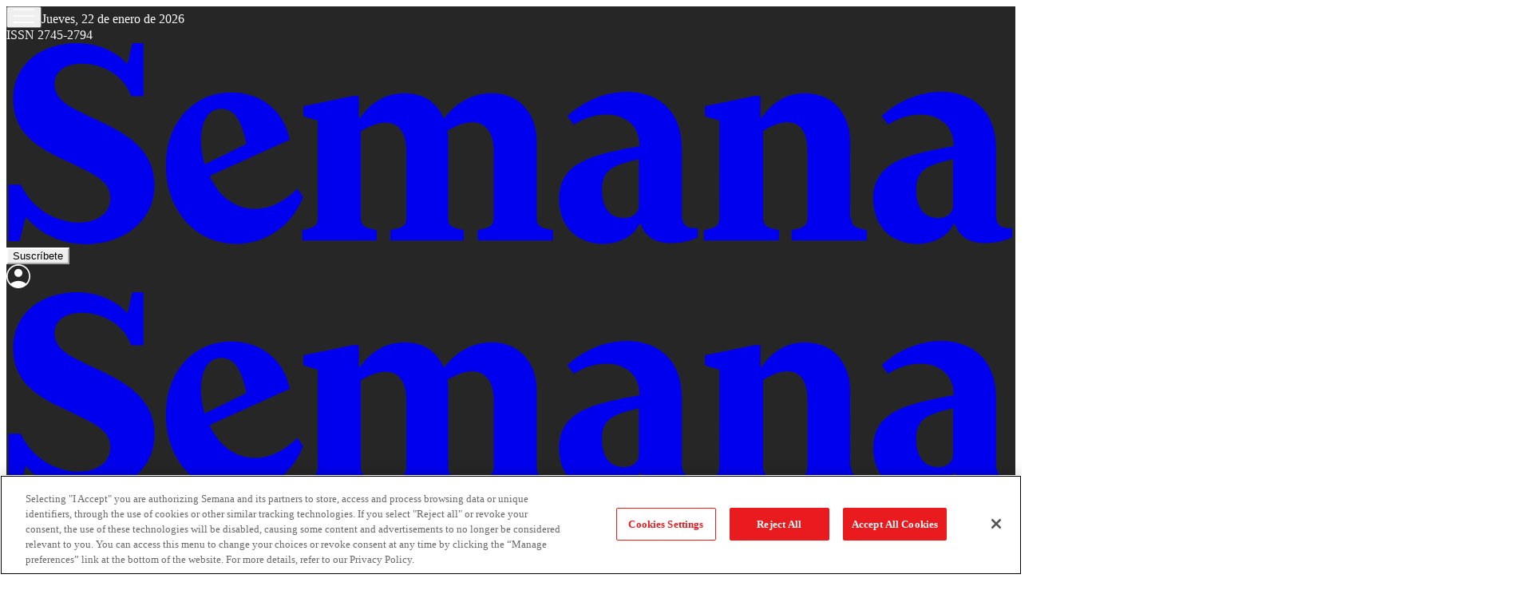

--- FILE ---
content_type: text/html; charset=utf-8
request_url: https://www.semana.com/semana-tv/semana-noticias/multimedia/defensa-de-mancuso-da-otro-paso-para-evitar-que-sea-deportado-a-colombia/699407/
body_size: 109060
content:
<!DOCTYPE html><html lang="es"><head><script type="text/javascript">(function(w,d,s,l,i){w[l]=w[l]||[];w[l].push({'gtm.start':
new Date().getTime(),event:'gtm.js'});var f=d.getElementsByTagName(s)[0],
j=d.createElement(s),dl=l!='dataLayer'?'&l='+l:'';j.async=true;j.src=
'https://www.googletagmanager.com/gtm.js?id='+i+dl;f.parentNode.insertBefore(j,f);
})(window,document,'script','dataLayer','GTM-TH94L5S');</script><script src="https://cdn.cookielaw.org/scripttemplates/otSDKStub.js" type="text/javascript" data-domain-script="a981b3e6-457b-48a3-9dfb-17a2d6eefe47"></script><script type="text/javascript">function OptanonWrapper() { }</script><meta charSet="utf-8"/><meta name="viewport" content="width=device-width, initial-scale=1.0"/><title>Defensa de Mancuso da otro paso para evitar que sea deportado a Colombia </title><meta name="description" content="/semana-tv/semana-noticias/multimedia/defensa-de-mancuso-da-otro-paso-para-evitar-que-sea-deportado-a-colombia/699407/"/><meta name="robots" content="index, follow, max-image-preview:large, max-snippet:-1, max-video-preview:-1"/><meta name="language" content="spanish"/><meta property="genre" content="News"/><link rel="canonical" href="https://www.semana.com/semana-tv/semana-noticias/multimedia/defensa-de-mancuso-da-otro-paso-para-evitar-que-sea-deportado-a-colombia/699407/"/><link rel="amphtml" href="https://www.semana.com/amp/semana-tv/semana-noticias/multimedia/defensa-de-mancuso-da-otro-paso-para-evitar-que-sea-deportado-a-colombia/699407/"/><link rel="alternate" type="application/rss+xml" href="https://www.semana.com/arc/outboundfeeds/rss/category/semana-tv/semana-noticias/?outputType=xml" title="RSS de Semana Noticias - Semana"/><meta property="og:title" content="Defensa de Mancuso da otro paso para evitar que sea deportado a Colombia"/><meta property="og:description" content="La defensa de Salvatore Mancuso sigue dando pasos para evitar que el exparamilitar sea deportado a Colombia.||hashtag||#SemanaNoticias"/><meta property="og:url" content="https://www.semana.com/semana-tv/semana-noticias/multimedia/defensa-de-mancuso-da-otro-paso-para-evitar-que-sea-deportado-a-colombia/699407/"/><meta property="og:type" content="article"/><meta property="og:site_name" content="Semana.com - Últimas Noticias de Colombia y el Mundo"/><meta property="og:locale" content="es_LA"/><meta property="og:image" itemProp="image" content="https://www.semana.com/resizer/v2/FUAVP5RNQVHUDENFWTFLVIYZ6E.jpg?auth=b74b1a40f87c668c0aabf6353d1c90da2b408a9eb8a522356e613467763174c2&amp;smart=true&amp;quality=75&amp;width=1280&amp;height=720"/><meta property="og:image:secure_url" content="https://www.semana.com/resizer/v2/FUAVP5RNQVHUDENFWTFLVIYZ6E.jpg?auth=b74b1a40f87c668c0aabf6353d1c90da2b408a9eb8a522356e613467763174c2&amp;smart=true&amp;quality=75&amp;width=1280&amp;height=720"/><meta property="og:image:type" content="image/jpeg"/><meta property="og:image:width" content="1200"/><meta property="og:image:height" content="630"/><meta property="fb:app_id" content="447040572333654"/><meta property="fb:pages" content="97041406678"/><meta property="fb:admins" content="447040572333654"/><meta property="article:published_time" content="2020-09-02T15:10:00.000Z"/><meta property="article:modified_time" content="2024-12-17T22:16:30.810Z"/><meta property="article:author" content="Semana"/><meta property="article:section" content="Semana Noticias"/><meta property="twitter:card" content="summary_large_image"/><meta property="twitter:site" content="@RevistaSemana"/><meta property="twitter:creator" content="@RevistaSemana"/><meta property="twitter:title" content="Defensa de Mancuso da otro paso para evitar que sea deportado a Colombia "/><meta property="twitter:image" content="https://www.semana.com/resizer/v2/FUAVP5RNQVHUDENFWTFLVIYZ6E.jpg?auth=b74b1a40f87c668c0aabf6353d1c90da2b408a9eb8a522356e613467763174c2&amp;smart=true&amp;quality=75&amp;width=1280&amp;height=720"/><meta property="twitter:description" content="La defensa de Salvatore Mancuso sigue dando pasos para evitar que el exparamilitar sea deportado a Colombia.||hashtag||#SemanaNoticias"/><meta name="author" content="Semana"/><meta name="url" content="https://www.semana.com/semana-tv/semana-noticias/multimedia/defensa-de-mancuso-da-otro-paso-para-evitar-que-sea-deportado-a-colombia/699407/"/><meta property="url" content="https://www.semana.com/semana-tv/semana-noticias/multimedia/defensa-de-mancuso-da-otro-paso-para-evitar-que-sea-deportado-a-colombia/699407/"/><meta name="geo.region" content="CO"/><meta name="geo.position" content="4.6626515162041535;-74.05541002750398"/><meta name="geo.placename" content="Colombia"/><meta name="ICBM" content="4.6626515162041535, -74.05541002750398"/><meta name="google-signin-client_id" content="638448169154-sh9o5l6rpkuatlv7sareisbae8fcrvo5.apps.googleusercontent.com"/><meta property="google" content="notranslate"/><script type="application/ld+json">{
    "@context": "https://schema.org",
    "@type": "Organization",
    "url": "https://www.semana.com",
    "logo": "https://www.semana.com/resizer/kHthxe9lKe7ycZg9kFkyjfY3R6g=/768x171/filters:format(png):quality(100)/cloudfront-us-east-1.images.arcpublishing.com/semana/YOUNJKIJEZCBVAXKK27T5HL5A4.png",
    "sameAs": ["https://www.facebook.com/RevistaSemana", "https://twitter.com/RevistaSemana", "https://www.instagram.com/revistasemana/"]
  }</script><script type="application/ld+json">{
    "@context": "https://schema.org",
    "@type": "WebSite",
    "url": "https://www.semana.com",
    "potentialAction": {
      "@type": "SearchAction",
      "target": {
        "@type": "EntryPoint",
        "urlTemplate": "https://www.semana.com/buscador/?query={search_term_string}"
      },
      "query-input": "required name=search_term_string"
    }
  }</script><script type="application/ld+json">{"@context":"https://schema.org","@type":"BreadcrumbList","itemListElement":[{"@type":"ListItem","position":1,"name":"Semana","item":"https://www.semana.com/"},{"@type":"ListItem","position":2,"name":"Semana Noticias","item":"https://www.semana.com/semana-tv/semana-noticias/"},{"@type":"ListItem","position":3,"name":"Defensa de Mancuso da otro paso para evitar que sea deportado a Colombia","item":"https://www.semana.com/semana-tv/semana-noticias/multimedia/defensa-de-mancuso-da-otro-paso-para-evitar-que-sea-deportado-a-colombia/699407/"}]}</script><script type="application/ld+json">{
    "@context": "https://schema.org",
    "@type": "NewsArticle",
    "mainEntityOfPage": {
      "@type": "WebPage",
      "@id": "https://www.semana.com/semana-tv/semana-noticias/multimedia/defensa-de-mancuso-da-otro-paso-para-evitar-que-sea-deportado-a-colombia/699407/"
    },
    "headline": "Defensa de Mancuso da otro paso para evitar que sea deportado a Colombia",
    "datePublished": "2020-09-02T10:10:00-05:00",
    "dateModified": "2024-12-17T17:16:30-05:00",
    "dateline": "2020-09-02T10:10:00-05:00",
    "description": "La defensa de Salvatore Mancuso sigue dando pasos para evitar que el exparamilitar sea deportado a Colombia.||hashtag||#SemanaNoticias",
    "alternativeHeadline": "Defensa de Mancuso da otro paso para evitar que sea deportado a Colombia",
    "keywords": "Salvatore Mancuso, Conceden libertad a Salvatore Mancuso",
    "articleSection": "Semana Noticias",
    "articleBody": "",
    "image": {
      "@type": "ImageObject",
      "url": "https://www.semana.com/resizer/v2/FUAVP5RNQVHUDENFWTFLVIYZ6E.jpg?auth=b74b1a40f87c668c0aabf6353d1c90da2b408a9eb8a522356e613467763174c2&smart=true&quality=75&width=1280&height=720",
      "width": 1280,
      "height": 720,
      "caption": ""
    },
    "author": {
        "@type": "Organization",
        "name": "Redacción Semana",
        "url": "https://www.semana.com/autor/redaccion-semana/"
      },
    "isPartOf": {
      "@type": ["CreativeWork", "Product"],
      "name": "Semana",
      "productID": "semana.com:digital",
      "description": "La defensa de Salvatore Mancuso sigue dando pasos para evitar que el exparamilitar sea deportado a Colombia.||hashtag||#SemanaNoticias",
      "sku": "https://www.semana.com/store/",
      "image": "",
      "brand": {
        "@type": "brand",
        "name": "Revista Semana"
      },
      "offers": {
        "@type": "offer",
        "url": "https://www.semana.com/store/"
      }
    },
    "publisher": {
      "@type": "NewsMediaOrganization",
      "name": "Revista Semana",
      "logo": {
        "@type": "ImageObject",
        "url": "https://www.semana.com/resizer/kHthxe9lKe7ycZg9kFkyjfY3R6g=/768x171/filters:format(png):quality(100)/cloudfront-us-east-1.images.arcpublishing.com/semana/YOUNJKIJEZCBVAXKK27T5HL5A4.png",
        "width": 768,
        "height": 171
      }
    },
    "hasPart": {
      "@type": "WebPageElement",
      "isAccessibleForFree": "True",
      "cssSelector": ".paywall"
    },
    "isAccessibleForFree": true
  }</script><meta name="title" property="title" content="Defensa de Mancuso da otro paso para evitar que sea deportado a Colombia "/><meta name="description" property="description" content="La defensa de Salvatore Mancuso sigue dando pasos para evitar que el exparamilitar sea deportado a Colombia.||hashtag||#SemanaNoticias"/><script type="application/javascript" id="polyfill-script">if(!Array.prototype.includes||!(window.Object && window.Object.assign)||!window.Promise||!window.Symbol||!window.fetch){document.write('<script type="application/javascript" src="/pf/dist/engine/polyfill.js?d=7904&mxId=00000000" defer=""><\/script>')}</script><script id="fusion-engine-react-script" type="application/javascript" src="/pf/dist/engine/react.js?d=7904&amp;mxId=00000000" defer=""></script><script id="fusion-engine-combinations-script" type="application/javascript" src="/pf/dist/components/combinations/default.js?d=7904&amp;mxId=00000000" defer=""></script><link id="fusion-template-styles" rel="stylesheet" type="text/css" href="/pf/dist/components/combinations/default.css?d=7904&amp;mxId=00000000"/><link rel="preload" as="font" crossorigin="anonymous" type="font/woff2" fetchpriority="high" href="/pf/resources/fonts/Switzer-Regular.woff2?d=7904"/><link rel="preload" as="font" crossorigin="anonymous" type="font/woff2" fetchpriority="high" href="/pf/resources/fonts/Switzer-Bold.woff2?d=7904"/><link rel="icon" href="https://www.semana.com/pf/resources/icons/semana/favicon.ico?d=7904" type="image/x-icon"/><link rel="icon" href="https://www.semana.com/pf/resources/icons/semana/48x48.png?d=7904" type="image/png" sizes="48x48"/><link rel="icon" href="https://www.semana.com/pf/resources/icons/semana/96x96.png?d=7904" type="image/png" sizes="96x96"/><link rel="icon" href="https://www.semana.com/pf/resources/icons/semana/144x144.png?d=7904" type="image/png" sizes="144x144"/><link rel="shortcut icon" href="https://www.semana.com/pf/resources/icons/semana/favicon.ico?d=7904" type="image/x-icon"/><link rel="apple-touch-icon" href="https://www.semana.com/pf/resources/icons/semana/144x144.png?d=7904"/><link rel="apple-touch-icon-precomposed" href="https://www.semana.com/pf/resources/icons/semana/144x144.png?d=7904"/><link rel="preconnect" href="https://securepubads.g.doubleclick.net"/><link rel="preconnect" href="https://cdn.cookielaw.org"/><link rel="dns-prefetch" href="https://securepubads.g.doubleclick.net"/><link rel="stylesheet" href="/pf/resources/css/styles.css?d=7904"/><script src="https://www.queryly.com/js/queryly.v4.min.js" defer=""></script><script type="text/javascript" src="https://pm-widget.taboola.com/semana-semana/load.js" defer=""></script><script type="text/javascript" src="https://cdn.taboola.com/libtrc/semana-semana/loader.js" defer=""></script><script type="text/javascript" src="https://cdn.taboola.com/scripts/fraud-detect.js" crossorigin="anonymous" async=""></script><script type="text/javascript" src="https://cdn.taboola.com/scripts/cds-pips.js" crossorigin="anonymous" async=""></script>
<script>(window.BOOMR_mq=window.BOOMR_mq||[]).push(["addVar",{"rua.upush":"false","rua.cpush":"true","rua.upre":"false","rua.cpre":"true","rua.uprl":"false","rua.cprl":"false","rua.cprf":"false","rua.trans":"SJ-b50f00e2-525c-4159-874d-787db3a0d61e","rua.cook":"false","rua.ims":"false","rua.ufprl":"false","rua.cfprl":"true","rua.isuxp":"false","rua.texp":"norulematch","rua.ceh":"false","rua.ueh":"false","rua.ieh.st":"0"}]);</script>
                              <script>!function(e){var n="https://s.go-mpulse.net/boomerang/";if("False"=="True")e.BOOMR_config=e.BOOMR_config||{},e.BOOMR_config.PageParams=e.BOOMR_config.PageParams||{},e.BOOMR_config.PageParams.pci=!0,n="https://s2.go-mpulse.net/boomerang/";if(window.BOOMR_API_key="8VKDY-4D6ZF-BFTDW-UH6Q3-GUCGA",function(){function e(){if(!o){var e=document.createElement("script");e.id="boomr-scr-as",e.src=window.BOOMR.url,e.async=!0,i.parentNode.appendChild(e),o=!0}}function t(e){o=!0;var n,t,a,r,d=document,O=window;if(window.BOOMR.snippetMethod=e?"if":"i",t=function(e,n){var t=d.createElement("script");t.id=n||"boomr-if-as",t.src=window.BOOMR.url,BOOMR_lstart=(new Date).getTime(),e=e||d.body,e.appendChild(t)},!window.addEventListener&&window.attachEvent&&navigator.userAgent.match(/MSIE [67]\./))return window.BOOMR.snippetMethod="s",void t(i.parentNode,"boomr-async");a=document.createElement("IFRAME"),a.src="about:blank",a.title="",a.role="presentation",a.loading="eager",r=(a.frameElement||a).style,r.width=0,r.height=0,r.border=0,r.display="none",i.parentNode.appendChild(a);try{O=a.contentWindow,d=O.document.open()}catch(_){n=document.domain,a.src="javascript:var d=document.open();d.domain='"+n+"';void(0);",O=a.contentWindow,d=O.document.open()}if(n)d._boomrl=function(){this.domain=n,t()},d.write("<bo"+"dy onload='document._boomrl();'>");else if(O._boomrl=function(){t()},O.addEventListener)O.addEventListener("load",O._boomrl,!1);else if(O.attachEvent)O.attachEvent("onload",O._boomrl);d.close()}function a(e){window.BOOMR_onload=e&&e.timeStamp||(new Date).getTime()}if(!window.BOOMR||!window.BOOMR.version&&!window.BOOMR.snippetExecuted){window.BOOMR=window.BOOMR||{},window.BOOMR.snippetStart=(new Date).getTime(),window.BOOMR.snippetExecuted=!0,window.BOOMR.snippetVersion=12,window.BOOMR.url=n+"8VKDY-4D6ZF-BFTDW-UH6Q3-GUCGA";var i=document.currentScript||document.getElementsByTagName("script")[0],o=!1,r=document.createElement("link");if(r.relList&&"function"==typeof r.relList.supports&&r.relList.supports("preload")&&"as"in r)window.BOOMR.snippetMethod="p",r.href=window.BOOMR.url,r.rel="preload",r.as="script",r.addEventListener("load",e),r.addEventListener("error",function(){t(!0)}),setTimeout(function(){if(!o)t(!0)},3e3),BOOMR_lstart=(new Date).getTime(),i.parentNode.appendChild(r);else t(!1);if(window.addEventListener)window.addEventListener("load",a,!1);else if(window.attachEvent)window.attachEvent("onload",a)}}(),"".length>0)if(e&&"performance"in e&&e.performance&&"function"==typeof e.performance.setResourceTimingBufferSize)e.performance.setResourceTimingBufferSize();!function(){if(BOOMR=e.BOOMR||{},BOOMR.plugins=BOOMR.plugins||{},!BOOMR.plugins.AK){var n="true"=="true"?1:0,t="",a="aojcezqx3sia62lsnyca-f-417273151-clientnsv4-s.akamaihd.net",i="false"=="true"?2:1,o={"ak.v":"39","ak.cp":"909206","ak.ai":parseInt("581891",10),"ak.ol":"0","ak.cr":8,"ak.ipv":4,"ak.proto":"h2","ak.rid":"a0089c5d","ak.r":50796,"ak.a2":n,"ak.m":"dscr","ak.n":"ff","ak.bpcip":"3.146.34.0","ak.cport":47780,"ak.gh":"23.209.83.207","ak.quicv":"","ak.tlsv":"tls1.3","ak.0rtt":"","ak.0rtt.ed":"","ak.csrc":"-","ak.acc":"","ak.t":"1769106948","ak.ak":"hOBiQwZUYzCg5VSAfCLimQ==CAbZ0Kn5QgQrOfn6pUjy2+JmNbquKs9b9B00GoROP8pSD2X2bThEGkBgnwD0Nm74l1Icd9jBkiflK9SJkB/+8/P5yTYnc7/kjcygx2L5bT5ueiJe1XVkBdIMKfWp130PwZfXjQeEevCGpEt88UdMqZ+EfzsOtusBriU7PgzcU5rowR6f2gZXKc5fLKAV+80iAb8Edrj9vipClJSYzcCegR+GQ7vD3NXLRNQGNfgNb0Zd/nPkJHYFGXY9uSu0AU1wB2jLjuvs2u71WB0Umt+evJkvRNF88WQCyKXyJIx9X1xdD1d1uguI7N1g+tdFeq5HwVtdt4qiLeq9tfObA2Iv5XZtjUNcdhSLeKtJJ1FMftmUg42MNuhO9cZcDPlvrqIi1EZJHtpwL0l1aTo1EINp9nfUdfbJhjt7hFmh+bjr9yE=","ak.pv":"75","ak.dpoabenc":"","ak.tf":i};if(""!==t)o["ak.ruds"]=t;var r={i:!1,av:function(n){var t="http.initiator";if(n&&(!n[t]||"spa_hard"===n[t]))o["ak.feo"]=void 0!==e.aFeoApplied?1:0,BOOMR.addVar(o)},rv:function(){var e=["ak.bpcip","ak.cport","ak.cr","ak.csrc","ak.gh","ak.ipv","ak.m","ak.n","ak.ol","ak.proto","ak.quicv","ak.tlsv","ak.0rtt","ak.0rtt.ed","ak.r","ak.acc","ak.t","ak.tf"];BOOMR.removeVar(e)}};BOOMR.plugins.AK={akVars:o,akDNSPreFetchDomain:a,init:function(){if(!r.i){var e=BOOMR.subscribe;e("before_beacon",r.av,null,null),e("onbeacon",r.rv,null,null),r.i=!0}return this},is_complete:function(){return!0}}}}()}(window);</script></head><body><script async="" src="https://securepubads.g.doubleclick.net/tag/js/gpt.js" id="gptjs"></script><script async="" type="text/javascript"></script><noscript><iframe src="https://www.googletagmanager.com/ns.html?id=GTM-TH94L5S" height="0" width="0" style="display:none;visibility:hidden" title="Google Tag Manager"></iframe></noscript><script defer="" type="text/javascript">!function(f,b,e,v,n,t,s)
{if(f.fbq)return;n=f.fbq=function(){n.callMethod?
n.callMethod.apply(n,arguments):n.queue.push(arguments)};
if(!f._fbq)f._fbq=n;n.push=n;n.loaded=!0;n.version='2.0';
n.queue=[];t=b.createElement(e);t.async=!0;
t.src=v;s=b.getElementsByTagName(e)[0];
s.parentNode.insertBefore(t,s)}(window, document,'script',
'https://connect.facebook.net/en_US/fbevents.js');
fbq('init', '447040572333654');
fbq('track', 'PageView');</script><noscript><img height="1" width="1" style="display:none" src="https://www.facebook.com/tr?id=447040572333654&amp;ev=PageView&amp;noscript=1" alt="Facebook Pixel"/></noscript><div id="fusion-app"><div class="min-h-screen"><section role="main" id="main" tabindex="-1"><header class="w-full"><div class="max-w-[1232px] mx-4 xl:mx-auto"></div><div class="w-full  bg-neutral-800"><div class="max-w-[1232px] w-full xl:mx-auto"><div></div><div class="w-full z-[150] sticky top-0 md:mx-auto" style="overflow:visible !important;background-color:#262626;color:white;--dark-bg:#1F2937;--dark-text:#F9FAFB"><div class="flex items-center gap-3 md:justify-between md:gap-0 md:grid md:grid-cols-3 max-w-[1232px] mx-4 lg:mx-auto md:pt-6 md:pb-2 py-4"><div class="flex items-end gap-2"><div class="flex items-center gap-4"><button class="c-button c-button--medium c-button--default flex cursor-pointer flex-col gap-1" type="button"><span><div class="flex items-center justify-center h-10 w-10 "><svg width="28" height="18" viewBox="0 0 28 18" xmlns="http://www.w3.org/2000/svg" fill="white"><path d="M0.666016 17.7821V16.1154H27.3327V17.7821H0.666016ZM0.666016 9.83331V8.16665H27.3327V9.83331H0.666016ZM0.666016 1.88456V0.217896H27.3327V1.88456H0.666016Z"></path></svg></div></span></button><span class="hidden border-l pl-4 text-xs md:block" style="border-color:white;color:white">Jueves, 22 de enero de 2026<br/>ISSN 2745-2794</span></div></div><div class="flex mr-auto no-underline md:mr-0 md:justify-self-center" style="color:white"><a href="/" class="block  w-[105px] h-[22px] md:w-[208px] md:h-[40px]"><svg viewBox="0 0 170 34" fill="currentColor" xmlns="http://www.w3.org/2000/svg" width="100%" height="100%" preserveAspectRatio="xMidYMid meet"><path d="M11.8975 0.125854C6.07221 0.125854 1.14266 3.51908 1.14266 9.60038C1.14266 15.7457 6.13573 18.1132 10.4246 20.0976C14.5215 22.1461 17.5312 23.1713 17.5312 26.2439C17.5312 28.9325 15.0981 30.3398 12.2175 30.3398C8.69678 30.3398 4.40736 28.2914 2.42294 23.9384H0.375V33.4767H2.23164L3.25562 29.3796C5.36807 31.8761 8.8253 33.9893 13.3703 33.9893C19.1315 33.9893 24.9565 30.5969 24.9565 24.0035C24.9565 18.3062 20.5393 15.5536 16.0583 13.4412C11.7694 11.3287 8.12041 10.1765 8.12041 7.03983C8.12041 4.67132 10.1696 3.58285 12.7301 3.58285C15.9308 3.58285 19.7076 5.24695 21.0519 9.08777H23.0998V0.125854H21.2432L20.4118 3.64661C18.8755 2.04627 16.1864 0.125854 11.8975 0.125854ZM104.59 8.32011C101.197 8.32011 97.4194 9.72741 94.5388 12.416L95.6278 13.8888C97.1642 12.8006 99.1486 12.1609 101.069 12.1609C104.014 12.1609 106.701 13.7605 106.701 17.4733C98.9558 18.8816 93.1311 20.0981 93.1311 26.3714C93.1311 31.5566 96.8441 33.9256 100.429 33.9256C102.989 33.9256 105.549 32.9006 106.638 30.5961H106.894C107.662 32.9006 109.582 33.7968 112.079 33.7968C113.551 33.7968 115.088 33.4765 116.432 32.9003H116.496V31.2362C113.615 31.6203 113.807 29.5721 113.807 28.2919V17.7296C113.807 11.4563 109.711 8.32011 104.59 8.32011ZM157.529 8.32011C154.136 8.32011 150.359 9.72741 147.479 12.416L148.567 13.8888C150.103 12.8006 152.087 12.1609 154.008 12.1609C156.952 12.1609 159.641 13.7605 159.641 17.4733C151.896 18.8816 146.07 20.0981 146.07 26.3714C146.07 31.5566 149.783 33.9256 153.368 33.9256C155.928 33.9256 158.488 32.9006 159.576 30.5961H159.833C160.601 32.9006 162.521 33.7968 165.018 33.7968C166.49 33.7968 168.027 33.4765 169.371 32.9003H169.435V31.2362C166.554 31.6203 166.747 29.5721 166.747 28.2919V17.7296C166.747 11.4563 162.65 8.32011 157.529 8.32011ZM37.8867 8.44763C31.2933 8.44763 26.8769 13.6973 26.8769 20.8028C26.8769 28.1003 31.7417 33.9256 38.7832 33.9256C43.8403 33.9256 48.2572 30.7246 49.9856 25.9876L49.0254 24.6436C46.9769 26.692 44.5449 28.0356 41.8563 28.0356C38.8477 28.0356 36.0306 26.3069 34.3022 22.6582L34.4298 22.4031L47.7451 16.3856C46.7849 11.5846 43.0078 8.44763 37.8867 8.44763ZM67.1417 8.57516C62.7248 8.57516 60.4838 11.5198 59.5876 12.736H59.3951V9.02401H58.3711L50.0494 10.7519V12.481L52.4824 13.1849V29.5084C52.4824 30.5326 52.1625 31.0439 51.1383 31.3L49.8581 31.6201V33.3492H62.4045V31.6201L61.0604 31.3C60.1003 31.0439 59.7152 30.5326 59.7152 29.5084V14.9765C61.3795 13.9523 62.7878 13.505 63.8761 13.505C66.2446 13.505 67.3968 15.3616 67.3968 18.2422V29.5084C67.3968 30.5326 67.013 31.0439 66.0528 31.3L64.7087 31.6201V33.3492H77.0639V31.6201L75.7836 31.3C74.7594 31.0439 74.4383 30.5326 74.4383 29.5084V16.4493C74.4383 15.9372 74.4388 15.4249 74.3107 14.9128C75.9751 13.8885 77.3834 13.4412 78.4716 13.4412C80.8401 13.4412 82.1199 15.3616 82.1199 18.2422V29.5084C82.1199 30.5326 81.7361 31.0439 80.7759 31.3L79.4318 31.6201V33.3492H92.107V31.6201L90.698 31.3C89.6737 31.0439 89.3539 30.5326 89.3539 29.5084V16.4493C89.3539 12.5445 86.8569 8.57516 81.7998 8.57516C77.3829 8.57516 74.7593 11.5198 73.8631 12.736H73.6706C72.6464 10.3675 70.5345 8.57516 67.1417 8.57516ZM134.611 8.57516C130.258 8.57516 128.146 11.5198 127.25 12.736H127.058V9.02401H126.034L117.713 10.7519V12.481L120.144 13.1849V29.5084C120.144 30.5326 119.824 31.0439 118.8 31.3L117.52 31.6201V33.3492H130.195V31.6201L128.85 31.3C127.89 31.0439 127.506 30.5326 127.506 29.5084V14.9128C129.106 13.8885 130.515 13.4412 131.603 13.4412C133.907 13.4412 134.996 15.3616 134.996 18.2422V29.5084C134.996 30.5326 134.611 31.0439 133.651 31.3L132.307 31.6201V33.3492H144.982V31.6201L143.702 31.3C142.678 31.0439 142.358 30.5326 142.358 29.5084H142.165V16.4493C142.165 12.5445 139.668 8.57516 134.611 8.57516ZM36.2226 11.2007C38.1431 11.2007 39.5511 12.6085 40.4473 17.0895L33.4058 20.5465C32.0615 15.9375 32.8939 11.2007 36.2226 11.2007ZM106.574 19.65V27.5242C106.574 28.8045 105.422 29.6362 104.013 29.5721C101.837 29.5721 100.364 28.0356 100.364 24.8349C100.364 21.3781 102.285 20.6742 106.574 19.65ZM159.513 19.65V27.5242C159.513 28.8045 158.424 29.6362 156.952 29.5721C154.776 29.5721 153.304 28.0356 153.304 24.8349C153.304 21.3781 155.224 20.6742 159.513 19.65Z"></path></svg></a></div><div class="flex items-center md:gap-4 gap-2 justify-end pr-[10px]"><button style="border-color:white" class="c-button c-button--medium c-button--default rounded-full border text-base font-semibold leading-[150%] flex items-center justify-center cursor-pointer transition-all duration-200 hover:shadow-md hover:bg-gray-100 hover:border-gray-600 dark:hover:bg-gray-800 dark:hover:border-gray-300 md:h-10  md:px-6 md:py-1.5 px-4 py-2" type="button"><span>Suscríbete</span></button><div class="relative"><a class="c-link" href="/login-revista-semana/"><div class="flex justify-center items-center rounded-full w-[30px] h-[30px]" style="--light-fill:white;--dark-fill:#FFFFFF"><svg width="30" height="30" viewBox="0 0 30 30" fill="var(--light-fill)" xmlns="http://www.w3.org/2000/svg"><path d="M5.32708 24.1408C6.74375 23.1217 8.24694 22.3157 9.83667 21.7229C11.4264 21.1299 13.1475 20.8333 15 20.8333C16.8525 20.8333 18.5736 21.1299 20.1633 21.7229C21.7531 22.3157 23.2563 23.1217 24.6729 24.1408C25.7735 23.0019 26.6586 21.6569 27.3283 20.1058C27.9983 18.5544 28.3333 16.8525 28.3333 15C28.3333 11.3056 27.0347 8.15972 24.4375 5.5625C21.8403 2.96528 18.6944 1.66667 15 1.66667C11.3056 1.66667 8.15972 2.96528 5.5625 5.5625C2.96528 8.15972 1.66667 11.3056 1.66667 15C1.66667 16.8525 2.00167 18.5544 2.67167 20.1058C3.34139 21.6569 4.22653 23.0019 5.32708 24.1408ZM15 15.8333C13.5961 15.8333 12.4118 15.351 11.4471 14.3862C10.4824 13.4215 10 12.2372 10 10.8333C10 9.42944 10.4824 8.24514 11.4471 7.28042C12.4118 6.31569 13.5961 5.83333 15 5.83333C16.4039 5.83333 17.5882 6.31569 18.5529 7.28042C19.5176 8.24514 20 9.42944 20 10.8333C20 12.2372 19.5176 13.4215 18.5529 14.3862C17.5882 15.351 16.4039 15.8333 15 15.8333ZM15 30C12.9081 30 10.9497 29.6106 9.125 28.8317C7.30028 28.0528 5.71264 26.9882 4.36208 25.6379C3.01181 24.2874 1.94722 22.6997 1.16833 20.875C0.389444 19.0503 0 17.0919 0 15C0 12.9081 0.389444 10.9497 1.16833 9.125C1.94722 7.30028 3.01181 5.71264 4.36208 4.36208C5.71264 3.01181 7.30028 1.94722 9.125 1.16833C10.9497 0.389444 12.9081 0 15 0C17.0919 0 19.0503 0.389444 20.875 1.16833C22.6997 1.94722 24.2874 3.01181 25.6379 4.36208C26.9882 5.71264 28.0528 7.30028 28.8317 9.125C29.6106 10.9497 30 12.9081 30 15C30 17.0919 29.6106 19.0503 28.8317 20.875C28.0528 22.6997 26.9882 24.2874 25.6379 25.6379C24.2874 26.9882 22.6997 28.0528 20.875 28.8317C19.0503 29.6106 17.0919 30 15 30Z"></path></svg></div></a></div></div></div></div><div class="fixed inset-0 z-[999] bg-black/40 transition-opacity duration-500 ease-in-out opacity-0 invisible" aria-hidden="true"></div><div style="color:white;background-color:#262626" class="
          fixed top-0 left-0 z-[1000] h-screen w-[80%] max-w-[375px]
          shadow-md transition-transform duration-500 ease-in-out
          -translate-x-full
        " role="dialog" aria-modal="true" aria-label="Mobile menu"><div class="absolute right-0 top-0 flex h-full w-full flex-col p-4"><div class="mb-4 flex items-center justify-between text-xl font-bold"><div class="h-[22px] w-[105px]" style="color:white"><a href="/" class="font-extrabold"><svg viewBox="0 0 170 34" fill="currentColor" xmlns="http://www.w3.org/2000/svg" width="100%" height="100%" preserveAspectRatio="xMidYMid meet"><path d="M11.8975 0.125854C6.07221 0.125854 1.14266 3.51908 1.14266 9.60038C1.14266 15.7457 6.13573 18.1132 10.4246 20.0976C14.5215 22.1461 17.5312 23.1713 17.5312 26.2439C17.5312 28.9325 15.0981 30.3398 12.2175 30.3398C8.69678 30.3398 4.40736 28.2914 2.42294 23.9384H0.375V33.4767H2.23164L3.25562 29.3796C5.36807 31.8761 8.8253 33.9893 13.3703 33.9893C19.1315 33.9893 24.9565 30.5969 24.9565 24.0035C24.9565 18.3062 20.5393 15.5536 16.0583 13.4412C11.7694 11.3287 8.12041 10.1765 8.12041 7.03983C8.12041 4.67132 10.1696 3.58285 12.7301 3.58285C15.9308 3.58285 19.7076 5.24695 21.0519 9.08777H23.0998V0.125854H21.2432L20.4118 3.64661C18.8755 2.04627 16.1864 0.125854 11.8975 0.125854ZM104.59 8.32011C101.197 8.32011 97.4194 9.72741 94.5388 12.416L95.6278 13.8888C97.1642 12.8006 99.1486 12.1609 101.069 12.1609C104.014 12.1609 106.701 13.7605 106.701 17.4733C98.9558 18.8816 93.1311 20.0981 93.1311 26.3714C93.1311 31.5566 96.8441 33.9256 100.429 33.9256C102.989 33.9256 105.549 32.9006 106.638 30.5961H106.894C107.662 32.9006 109.582 33.7968 112.079 33.7968C113.551 33.7968 115.088 33.4765 116.432 32.9003H116.496V31.2362C113.615 31.6203 113.807 29.5721 113.807 28.2919V17.7296C113.807 11.4563 109.711 8.32011 104.59 8.32011ZM157.529 8.32011C154.136 8.32011 150.359 9.72741 147.479 12.416L148.567 13.8888C150.103 12.8006 152.087 12.1609 154.008 12.1609C156.952 12.1609 159.641 13.7605 159.641 17.4733C151.896 18.8816 146.07 20.0981 146.07 26.3714C146.07 31.5566 149.783 33.9256 153.368 33.9256C155.928 33.9256 158.488 32.9006 159.576 30.5961H159.833C160.601 32.9006 162.521 33.7968 165.018 33.7968C166.49 33.7968 168.027 33.4765 169.371 32.9003H169.435V31.2362C166.554 31.6203 166.747 29.5721 166.747 28.2919V17.7296C166.747 11.4563 162.65 8.32011 157.529 8.32011ZM37.8867 8.44763C31.2933 8.44763 26.8769 13.6973 26.8769 20.8028C26.8769 28.1003 31.7417 33.9256 38.7832 33.9256C43.8403 33.9256 48.2572 30.7246 49.9856 25.9876L49.0254 24.6436C46.9769 26.692 44.5449 28.0356 41.8563 28.0356C38.8477 28.0356 36.0306 26.3069 34.3022 22.6582L34.4298 22.4031L47.7451 16.3856C46.7849 11.5846 43.0078 8.44763 37.8867 8.44763ZM67.1417 8.57516C62.7248 8.57516 60.4838 11.5198 59.5876 12.736H59.3951V9.02401H58.3711L50.0494 10.7519V12.481L52.4824 13.1849V29.5084C52.4824 30.5326 52.1625 31.0439 51.1383 31.3L49.8581 31.6201V33.3492H62.4045V31.6201L61.0604 31.3C60.1003 31.0439 59.7152 30.5326 59.7152 29.5084V14.9765C61.3795 13.9523 62.7878 13.505 63.8761 13.505C66.2446 13.505 67.3968 15.3616 67.3968 18.2422V29.5084C67.3968 30.5326 67.013 31.0439 66.0528 31.3L64.7087 31.6201V33.3492H77.0639V31.6201L75.7836 31.3C74.7594 31.0439 74.4383 30.5326 74.4383 29.5084V16.4493C74.4383 15.9372 74.4388 15.4249 74.3107 14.9128C75.9751 13.8885 77.3834 13.4412 78.4716 13.4412C80.8401 13.4412 82.1199 15.3616 82.1199 18.2422V29.5084C82.1199 30.5326 81.7361 31.0439 80.7759 31.3L79.4318 31.6201V33.3492H92.107V31.6201L90.698 31.3C89.6737 31.0439 89.3539 30.5326 89.3539 29.5084V16.4493C89.3539 12.5445 86.8569 8.57516 81.7998 8.57516C77.3829 8.57516 74.7593 11.5198 73.8631 12.736H73.6706C72.6464 10.3675 70.5345 8.57516 67.1417 8.57516ZM134.611 8.57516C130.258 8.57516 128.146 11.5198 127.25 12.736H127.058V9.02401H126.034L117.713 10.7519V12.481L120.144 13.1849V29.5084C120.144 30.5326 119.824 31.0439 118.8 31.3L117.52 31.6201V33.3492H130.195V31.6201L128.85 31.3C127.89 31.0439 127.506 30.5326 127.506 29.5084V14.9128C129.106 13.8885 130.515 13.4412 131.603 13.4412C133.907 13.4412 134.996 15.3616 134.996 18.2422V29.5084C134.996 30.5326 134.611 31.0439 133.651 31.3L132.307 31.6201V33.3492H144.982V31.6201L143.702 31.3C142.678 31.0439 142.358 30.5326 142.358 29.5084H142.165V16.4493C142.165 12.5445 139.668 8.57516 134.611 8.57516ZM36.2226 11.2007C38.1431 11.2007 39.5511 12.6085 40.4473 17.0895L33.4058 20.5465C32.0615 15.9375 32.8939 11.2007 36.2226 11.2007ZM106.574 19.65V27.5242C106.574 28.8045 105.422 29.6362 104.013 29.5721C101.837 29.5721 100.364 28.0356 100.364 24.8349C100.364 21.3781 102.285 20.6742 106.574 19.65ZM159.513 19.65V27.5242C159.513 28.8045 158.424 29.6362 156.952 29.5721C154.776 29.5721 153.304 28.0356 153.304 24.8349C153.304 21.3781 155.224 20.6742 159.513 19.65Z"></path></svg></a></div><button class="c-button c-button--medium c-button--default cursor-pointer border-none text-2xl" type="button"><span><svg width="16" height="16" viewBox="0 0 16 16" fill="none" xmlns="http://www.w3.org/2000/svg"><path d="M1.4667 15.359L0.640991 14.5333L7.17432 8L0.640991 1.46667L1.4667 0.640957L8.00003 7.17429L14.5334 0.640957L15.3591 1.46667L8.82574 8L15.3591 14.5333L14.5334 15.359L8.00003 8.82571L1.4667 15.359Z" fill="#000"></path></svg></span></button></div><form class="mb-4 flex w-full items-center justify-between gap-2 rounded-md border border-neutral-200 bg-neutral-50 p-2" role="search" action="/buscador" target="_top"><input style="color:#000000" name="query" type="text" placeholder="Buscar en Semana..." class="w-4/5 bg-neutral-50 outline-none" aria-label="Search in Semana"/><label for="queryly_toggle"><svg width="16" height="16" viewBox="0 0 16 16" fill="none" xmlns="http://www.w3.org/2000/svg"><g clip-path="url(#clip0_1398_17997)"><path d="M11.6666 11.6667L14.6666 14.6667" stroke="#404040" stroke-width="1.5" stroke-linecap="round" stroke-linejoin="round"></path><path d="M13.3334 7.33334C13.3334 4.01963 10.6471 1.33334 7.33337 1.33334C4.01967 1.33334 1.33337 4.01963 1.33337 7.33334C1.33337 10.6471 4.01967 13.3333 7.33337 13.3333C10.6471 13.3333 13.3334 10.6471 13.3334 7.33334Z" stroke="#404040" stroke-width="1.5" stroke-linejoin="round"></path></g><defs><clipPath id="clip0_1398_17997"><rect width="16" height="16" fill="white"></rect></clipPath></defs></svg></label></form><ul class="m-0 list-none pr-3 overflow-y-auto" itemscope="" itemType="https://www.schema.org/SiteNavigationElement"><div class="border-t-1 border-neutral-200"></div><li class="border-b border-neutral-200 font-semibold "><div class="flex items-center justify-between py-4"><a itemProp="url" class="c-link block w-full py-0" href="/"><span itemProp="name">Últimas noticias</span></a></div></li><li class="border-b border-neutral-200 font-semibold "><div class="flex items-center justify-between py-4"><a itemProp="url" class="c-link block w-full py-0" href="/politica/"><span itemProp="name">Política</span></a></div></li><li class="border-b border-neutral-200 font-semibold "><div class="flex items-center justify-between py-4"><a itemProp="url" class="c-link block w-full py-0" href="/nacion/"><span itemProp="name">Nación</span></a></div></li><li class="border-b border-neutral-200 font-semibold "><div class="flex items-center justify-between py-4"><a itemProp="url" class="c-link block w-full py-0" href="/economia/"><span itemProp="name">Dinero</span></a></div></li><li class="border-b border-neutral-200 font-semibold "><div class="flex items-center justify-between py-4"><a itemProp="url" class="c-link block w-full py-0" href="/confidenciales/"><span itemProp="name">Confidenciales</span></a></div></li><li class="border-b border-neutral-200 font-semibold "><div class="flex items-center justify-between py-4"><a itemProp="url" class="c-link block w-full py-0" href="/opinion/"><span itemProp="name">Opinión</span></a></div></li><li class="border-b border-neutral-200 font-semibold "><div class="flex items-center justify-between py-4"><a itemProp="url" class="c-link block w-full py-0" href="/impresa/"><span itemProp="name">Impresa</span></a></div></li><li class="border-b border-neutral-200 font-semibold "><div class="flex items-center justify-between py-4"><a itemProp="url" class="c-link block w-full py-0" href="/especiales/"><span itemProp="name">Especiales</span></a></div></li><li class="border-b border-neutral-200 font-semibold "><div class="flex items-center justify-between py-4"><a itemProp="url" class="c-link block w-full py-0" href="/noticias/elecciones-presidenciales-2026-en-colombia/"><span itemProp="name">Elecciones 2026</span></a></div></li><li class="border-b border-neutral-200 font-semibold "><div class="flex items-center justify-between py-4"><a itemProp="url" class="c-link block w-full py-0" href="/foros-semana/"><span itemProp="name">Foros Semana</span></a></div></li><li class="border-b border-neutral-200 font-semibold "><div class="flex items-center justify-between py-4"><a itemProp="url" class="c-link block w-full py-0" href="/mejor-colombia/"><span itemProp="name">Mejor Colombia</span></a></div></li><li class="border-b border-neutral-200 font-semibold "><div class="flex items-center justify-between py-4"><a itemProp="url" class="c-link block w-full py-0" href="/noticias/mundial-2026/"><span itemProp="name">Mundial 2026</span></a></div></li><li class="border-b border-neutral-200 font-semibold "><div class="flex items-center justify-between py-4"><a itemProp="url" class="c-link block w-full py-0" href="/deportes/"><span itemProp="name">Deportes</span></a></div></li><li class="border-b border-neutral-200 font-semibold "><div class="flex items-center justify-between py-4"><a itemProp="url" class="c-link block w-full py-0" href="/mundo/"><span itemProp="name">Mundo</span></a></div></li><li class="border-b border-neutral-200 font-semibold "><div class="flex items-center justify-between py-4"><a itemProp="url" class="c-link block w-full py-0" href="/tv/"><span itemProp="name">Semana TV</span></a></div></li><li class="border-b border-neutral-200 font-semibold "><div class="flex items-center justify-between py-4"><a itemProp="url" class="c-link block w-full py-0" href="/semanaplay/"><span itemProp="name">Semana Play</span></a></div></li><li class="border-b border-neutral-200 font-semibold "><div class="flex items-center justify-between py-4"><a itemProp="url" class="c-link block w-full py-0" href="/mundo/noticias-estados-unidos/"><span itemProp="name">Noticias Estados Unidos</span></a></div></li><li class="border-b border-neutral-200 font-semibold "><div class="flex items-center justify-between py-4"><a itemProp="url" class="c-link block w-full py-0" href="/gente/"><span itemProp="name">Jet Set</span></a></div></li><li class="border-b border-neutral-200 font-semibold "><div class="flex items-center justify-between py-4"><a itemProp="url" class="c-link block w-full py-0" href="/cultura/"><span itemProp="name">Arcadia</span></a></div></li><li class="border-b border-neutral-200 font-semibold "><div class="flex items-center justify-between py-4"><a itemProp="url" class="c-link block w-full py-0" href="/tecnologia/"><span itemProp="name">Tecnología</span></a></div></li><li class="border-b border-neutral-200 font-semibold "><div class="flex items-center justify-between py-4"><a itemProp="url" class="c-link block w-full py-0" href="/turismo/"><span itemProp="name">Turismo</span></a></div></li><li class="border-b border-neutral-200 font-semibold "><div class="flex items-center justify-between py-4"><a itemProp="url" class="c-link block w-full py-0" href="/vehiculos/"><span itemProp="name">Vehículos</span></a></div></li><li class="border-b border-neutral-200 font-semibold "><div class="flex items-center justify-between py-4"><a itemProp="url" class="c-link block w-full py-0" href="/finanzas/"><span itemProp="name">Finanzas Personales</span></a></div></li><li class="border-b border-neutral-200 font-semibold "><div class="flex items-center justify-between py-4"><a itemProp="url" class="c-link block w-full py-0" href="/sostenible/"><span itemProp="name">Sostenible</span></a></div></li><li class="border-b border-neutral-200 font-semibold "><div class="flex items-center justify-between py-4"><a itemProp="url" class="c-link block w-full py-0" href="/4patas/"><span itemProp="name">4 Patas</span></a></div></li><li class="border-b border-neutral-200 font-semibold "><div class="flex items-center justify-between py-4"><a itemProp="url" class="c-link block w-full py-0" href="/salud/"><span itemProp="name">Salud</span></a></div></li><li class="border-b border-neutral-200 font-semibold "><div class="flex items-center justify-between py-4"><a itemProp="url" class="c-link block w-full py-0" href="/loterias/"><span itemProp="name">Loterías</span></a></div></li><li class="border-b border-neutral-200 font-semibold "><div class="flex items-center justify-between py-4"><a itemProp="url" class="c-link block w-full py-0" href="/educacion/"><span itemProp="name">Educación</span></a></div></li><li class="border-b border-neutral-200 font-semibold "><div class="flex items-center justify-between py-4"><a itemProp="url" class="c-link block w-full py-0" href="/empleos/"><span itemProp="name">Empleos</span></a></div></li><li class="border-b border-neutral-200 font-semibold "><div class="flex items-center justify-between py-4"><a itemProp="url" class="c-link block w-full py-0" href="/hablan-las-marcas/"><span itemProp="name">Contenido en colaboración</span></a></div></li><li class="border-b border-neutral-200 font-semibold "><div class="flex items-center justify-between py-4"><a itemProp="url" class="c-link block w-full py-0" href="/semanarural/"><span itemProp="name">Semana Rural</span></a></div></li><li class="border-b border-neutral-200 font-semibold border-b"><div class="flex items-center justify-between py-4"><a itemProp="url" class="c-link block w-full py-0" href="/mujeres/"><span itemProp="name">Mujeres</span></a></div></li></ul></div></div><div style="color:white;background-color:#262626;border-color:#262626" class="w-full border-b border-gray-200 font-sans relative"><nav class="max-w-[1232px] mx-4 lg:mx-auto"><div class="flex justify-center"><ul class="mx-auto hidden list-none items-center gap-6 overflow-x-auto whitespace-nowrap px-4 pb-[14px] pt-[30px] text-base font-medium md:flex" itemscope="" itemType="https://www.schema.org/SiteNavigationElement"><a style="--ul:#8B0000" itemProp="url" class="c-link relative cursor-pointer group inline-block" href="/"><span itemProp="name">Últimas noticias</span><span class="pointer-events-none absolute left-0 top-6 h-[3px] bg-[var(--ul)] w-0 group-hover:w-full"></span></a><a style="--ul:#8B0000" itemProp="url" class="c-link relative cursor-pointer group inline-block" href="/politica/"><span itemProp="name">Política</span><span class="pointer-events-none absolute left-0 top-6 h-[3px] bg-[var(--ul)] w-0 group-hover:w-full"></span></a><a style="--ul:#8B0000" itemProp="url" class="c-link relative cursor-pointer group inline-block" href="/nacion/"><span itemProp="name">Nación</span><span class="pointer-events-none absolute left-0 top-6 h-[3px] bg-[var(--ul)] w-0 group-hover:w-full"></span></a><a style="--ul:#8B0000" itemProp="url" class="c-link relative cursor-pointer group inline-block" href="/economia/"><span itemProp="name">Dinero</span><span class="pointer-events-none absolute left-0 top-6 h-[3px] bg-[var(--ul)] w-0 group-hover:w-full"></span></a><a style="--ul:#8B0000" itemProp="url" class="c-link relative cursor-pointer group inline-block" href="/confidenciales/"><span itemProp="name">Confidenciales</span><span class="pointer-events-none absolute left-0 top-6 h-[3px] bg-[var(--ul)] w-0 group-hover:w-full"></span></a><a style="--ul:#8B0000" itemProp="url" class="c-link relative cursor-pointer group inline-block" href="/opinion/"><span itemProp="name">Opinión</span><span class="pointer-events-none absolute left-0 top-6 h-[3px] bg-[var(--ul)] w-0 group-hover:w-full"></span></a><a style="--ul:#8B0000" itemProp="url" class="c-link relative cursor-pointer group inline-block" href="/impresa/"><span itemProp="name">Impresa</span><span class="pointer-events-none absolute left-0 top-6 h-[3px] bg-[var(--ul)] w-0 group-hover:w-full"></span></a><a style="--ul:#8B0000" itemProp="url" class="c-link relative cursor-pointer group inline-block" href="/especiales/"><span itemProp="name">Especiales</span><span class="pointer-events-none absolute left-0 top-6 h-[3px] bg-[var(--ul)] w-0 group-hover:w-full"></span></a><button style="--ul:#8B0000" class="c-button c-button--medium c-button--default relative flex w-full flex-1 items-center text-left gap-2 cursor-pointer group" type="button"><span><span>Más</span><span class="pointer-events-none absolute top-6 left-0 h-[3px] bg-[var(--ul)] w-0 group-hover:w-full"></span></span><svg class="c-icon transition-transform duration-300 ease-in-out rotate-0" width="10" height="20" xmlns="http://www.w3.org/2000/svg" viewBox="0 0 512 512" fill="currentColor" aria-hidden="true" focusable="false"><path d="M256 416C247.812 416 239.62 412.875 233.38 406.625L41.38 214.625C28.88 202.125 28.88 181.875 41.38 169.375C53.88 156.875 74.13 156.875 86.63 169.375L256 338.8L425.4 169.4C437.9 156.9 458.15 156.9 470.65 169.4C483.15 181.9 483.15 202.15 470.65 214.65L278.65 406.65C272.4 412.9 264.2 416 256 416Z"></path></svg></button></ul></div></nav></div><div class="z-[9999] left-0 overflow-hidden shadow-lg transition-all duration-500 ease-in-out md:flex hidden max-h-0 opacity-0 absolute top-[180px] w-screen left-1/2 -translate-x-1/2" style="background-color:#262626"><ul class="mx-auto max-w-7xl w-full grid grid-flow-col grid-rows-[repeat(8,minmax(0,1fr))] gap-x-[3vw] gap-y-3.5 xl:gap-x-3.5 px-6 py-7.5" itemscope="" itemType="https://www.schema.org/SiteNavigationElement"><a style="--ul:#8B0000;color:white" itemProp="url" class="c-link relative cursor-pointer group inline-block w-fit" href="/noticias/elecciones-presidenciales-2026-en-colombia/"><span itemProp="name">Elecciones 2026</span><span class="pointer-events-none absolute left-0 top-6 h-[3px] bg-[var(--ul)] w-0 group-hover:w-full"></span></a><a style="--ul:#8B0000;color:white" itemProp="url" class="c-link relative cursor-pointer group inline-block w-fit" href="/foros-semana/"><span itemProp="name">Foros Semana</span><span class="pointer-events-none absolute left-0 top-6 h-[3px] bg-[var(--ul)] w-0 group-hover:w-full"></span></a><a style="--ul:#8B0000;color:white" itemProp="url" class="c-link relative cursor-pointer group inline-block w-fit" href="/mejor-colombia/"><span itemProp="name">Mejor Colombia</span><span class="pointer-events-none absolute left-0 top-6 h-[3px] bg-[var(--ul)] w-0 group-hover:w-full"></span></a><a style="--ul:#8B0000;color:white" itemProp="url" class="c-link relative cursor-pointer group inline-block w-fit" href="/noticias/mundial-2026/"><span itemProp="name">Mundial 2026</span><span class="pointer-events-none absolute left-0 top-6 h-[3px] bg-[var(--ul)] w-0 group-hover:w-full"></span></a><a style="--ul:#8B0000;color:white" itemProp="url" class="c-link relative cursor-pointer group inline-block w-fit" href="/deportes/"><span itemProp="name">Deportes</span><span class="pointer-events-none absolute left-0 top-6 h-[3px] bg-[var(--ul)] w-0 group-hover:w-full"></span></a><a style="--ul:#8B0000;color:white" itemProp="url" class="c-link relative cursor-pointer group inline-block w-fit" href="/mundo/"><span itemProp="name">Mundo</span><span class="pointer-events-none absolute left-0 top-6 h-[3px] bg-[var(--ul)] w-0 group-hover:w-full"></span></a><a style="--ul:#8B0000;color:white" itemProp="url" class="c-link relative cursor-pointer group inline-block w-fit" href="/tv/"><span itemProp="name">Semana TV</span><span class="pointer-events-none absolute left-0 top-6 h-[3px] bg-[var(--ul)] w-0 group-hover:w-full"></span></a><a style="--ul:#8B0000;color:white" itemProp="url" class="c-link relative cursor-pointer group inline-block w-fit" href="/semanaplay/"><span itemProp="name">Semana Play</span><span class="pointer-events-none absolute left-0 top-6 h-[3px] bg-[var(--ul)] w-0 group-hover:w-full"></span></a><a style="--ul:#8B0000;color:white" itemProp="url" class="c-link relative cursor-pointer group inline-block w-fit" href="/mundo/noticias-estados-unidos/"><span itemProp="name">Noticias Estados Unidos</span><span class="pointer-events-none absolute left-0 top-6 h-[3px] bg-[var(--ul)] w-0 group-hover:w-full"></span></a><a style="--ul:#8B0000;color:white" itemProp="url" class="c-link relative cursor-pointer group inline-block w-fit" href="/gente/"><span itemProp="name">Jet Set</span><span class="pointer-events-none absolute left-0 top-6 h-[3px] bg-[var(--ul)] w-0 group-hover:w-full"></span></a><a style="--ul:#8B0000;color:white" itemProp="url" class="c-link relative cursor-pointer group inline-block w-fit" href="/cultura/"><span itemProp="name">Arcadia</span><span class="pointer-events-none absolute left-0 top-6 h-[3px] bg-[var(--ul)] w-0 group-hover:w-full"></span></a><a style="--ul:#8B0000;color:white" itemProp="url" class="c-link relative cursor-pointer group inline-block w-fit" href="/tecnologia/"><span itemProp="name">Tecnología</span><span class="pointer-events-none absolute left-0 top-6 h-[3px] bg-[var(--ul)] w-0 group-hover:w-full"></span></a><a style="--ul:#8B0000;color:white" itemProp="url" class="c-link relative cursor-pointer group inline-block w-fit" href="/turismo/"><span itemProp="name">Turismo</span><span class="pointer-events-none absolute left-0 top-6 h-[3px] bg-[var(--ul)] w-0 group-hover:w-full"></span></a><a style="--ul:#8B0000;color:white" itemProp="url" class="c-link relative cursor-pointer group inline-block w-fit" href="/vehiculos/"><span itemProp="name">Vehículos</span><span class="pointer-events-none absolute left-0 top-6 h-[3px] bg-[var(--ul)] w-0 group-hover:w-full"></span></a><a style="--ul:#8B0000;color:white" itemProp="url" class="c-link relative cursor-pointer group inline-block w-fit" href="/finanzas/"><span itemProp="name">Finanzas Personales</span><span class="pointer-events-none absolute left-0 top-6 h-[3px] bg-[var(--ul)] w-0 group-hover:w-full"></span></a><a style="--ul:#8B0000;color:white" itemProp="url" class="c-link relative cursor-pointer group inline-block w-fit" href="/sostenible/"><span itemProp="name">Sostenible</span><span class="pointer-events-none absolute left-0 top-6 h-[3px] bg-[var(--ul)] w-0 group-hover:w-full"></span></a><a style="--ul:#8B0000;color:white" itemProp="url" class="c-link relative cursor-pointer group inline-block w-fit" href="/4patas/"><span itemProp="name">4 Patas</span><span class="pointer-events-none absolute left-0 top-6 h-[3px] bg-[var(--ul)] w-0 group-hover:w-full"></span></a><a style="--ul:#8B0000;color:white" itemProp="url" class="c-link relative cursor-pointer group inline-block w-fit" href="/salud/"><span itemProp="name">Salud</span><span class="pointer-events-none absolute left-0 top-6 h-[3px] bg-[var(--ul)] w-0 group-hover:w-full"></span></a><a style="--ul:#8B0000;color:white" itemProp="url" class="c-link relative cursor-pointer group inline-block w-fit" href="/loterias/"><span itemProp="name">Loterías</span><span class="pointer-events-none absolute left-0 top-6 h-[3px] bg-[var(--ul)] w-0 group-hover:w-full"></span></a><a style="--ul:#8B0000;color:white" itemProp="url" class="c-link relative cursor-pointer group inline-block w-fit" href="/educacion/"><span itemProp="name">Educación</span><span class="pointer-events-none absolute left-0 top-6 h-[3px] bg-[var(--ul)] w-0 group-hover:w-full"></span></a><a style="--ul:#8B0000;color:white" itemProp="url" class="c-link relative cursor-pointer group inline-block w-fit" href="/empleos/"><span itemProp="name">Empleos</span><span class="pointer-events-none absolute left-0 top-6 h-[3px] bg-[var(--ul)] w-0 group-hover:w-full"></span></a><a style="--ul:#8B0000;color:white" itemProp="url" class="c-link relative cursor-pointer group inline-block w-fit" href="/hablan-las-marcas/"><span itemProp="name">Contenido en colaboración</span><span class="pointer-events-none absolute left-0 top-6 h-[3px] bg-[var(--ul)] w-0 group-hover:w-full"></span></a><a style="--ul:#8B0000;color:white" itemProp="url" class="c-link relative cursor-pointer group inline-block w-fit" href="/semanarural/"><span itemProp="name">Semana Rural</span><span class="pointer-events-none absolute left-0 top-6 h-[3px] bg-[var(--ul)] w-0 group-hover:w-full"></span></a><a style="--ul:#8B0000;color:white" itemProp="url" class="c-link relative cursor-pointer group inline-block w-fit" href="/mujeres/"><span itemProp="name">Mujeres</span><span class="pointer-events-none absolute left-0 top-6 h-[3px] bg-[var(--ul)] w-0 group-hover:w-full"></span></a></ul></div></div></div></header><div class="max-w-[1232px] mx-4 xl:mx-auto gap-8 lg:gap-10 flex flex-col"><nav aria-label="breadcrumb" class="w-full mt-4 lg:mt-8 mb-4"><ol class="flex gap-2 items-center"><li class="flex gap-2 items-center"><a class="c-link cursor-pointer text-sm text-neutral-500 first-letter:uppercase" href="/">Semana</a><span class="text-neutral-500">|</span></li><li class="flex gap-2 items-center"><a class="c-link cursor-pointer text-sm text-neutral-500 first-letter:uppercase" href="/semana-tv/semana-noticias/">Semana Noticias</a></li></ol></nav><div class="w-full flex-start paywall"><div class="w-full flex flex-col items-start self-stretch gap-8 lg:gap-12"><div class="w-full"><div class="flex flex-col items-start gap-6 self-stretch"><div class="flex flex-col items-center gap-4 self-stretch lg:grid lg:gap-6 lg:grid-rows-1 lg:grid-cols-7 lg:min-h-[250px] lg:items-start -mx-4 lg:mx-0"><div class="flex flex-col items-start gap-4 flex-1 self-stretch lg:row-start-1 lg:row-span-1 px-4 lg:px-0 lg:col-start-1 lg:col-span-3 lg:order-1"><h2 class="self-stretch text-2xl md:text-3xl font-bold"><a class="c-link block hover:text-rojo-300" href="/semana-tv/semana-noticias/multimedia/defensa-de-mancuso-da-otro-paso-para-evitar-que-sea-deportado-a-colombia/699407/">Defensa de Mancuso da otro paso para evitar que sea deportado a Colombia </a></h2><div class="self-stretch text-[15px] font-normal leading-[140%] lg:text-base">La defensa de Salvatore Mancuso sigue dando pasos para evitar que el exparamilitar sea deportado a Colombia.||hashtag||#SemanaNoticias</div></div><div class="flex flex-col justify-start items-center self-stretch min-h-0 overflow-hidden lg:row-start-1 lg:row-span-1 lg:col-start-4 lg:col-span-4 lg:order-2 -order-1"><div class="relative flex justify-center overflow-hidden w-full px-4"><div class="relative w-full overflow-hidden aspect-video"><div class="absolute top-0 left-0 w-full h-full [&amp;&gt;iframe]:w-full [&amp;&gt;iframe]:h-full [&amp;&gt;iframe]:object-cover"><iframe width="100%" height="100%" src="https://www.youtube.com/embed/z-ML18vC3wo
" frameborder="0" allow="accelerometer; autoplay; encrypted-media; gyroscope; picture-in-picture" allowfullscreen></iframe></div></div></div></div></div></div></div></div></div><hr class="border-0 border-t border-solid my-0" style="border-top-color:#FFF"/><div class="container"><div id="taboola-below-article-thumbnails"></div><script>window._taboola = window._taboola || [];_taboola.push({mode: 'thumbnails-a',container: 'taboola-below-article-thumbnails',placement: 'Below Article Thumbnails',target_type: 'mix'});</script></div><hr class="border-0 border-t border-solid my-0" style="border-top-color:#D9D9D9"/><section class="flex flex-col gap-6 max-w-(--breakpoint-xl) mx-auto w-full px-4"><div class="flex flex-col gap-2 lg:gap-4"><h2 class="text-sm uppercase font-semibold text-neutral-900 lg:text-xl dark:text-neutral-0">Noticias Destacadas</h2><div class="w-full flex gap-4 -mr-4 lg:gap-6 overflow-x-auto border-b border-gray-300 [&amp;::-webkit-scrollbar]:hidden [-ms-overflow-style:none] [scrollbar-width:none]"><button class="c-button c-button--medium c-button--secondary py-3 text-sm font-medium text-gray-700 dark:text-neutral-0 flex-shrink-0 whitespace-nowrap bg-transparent border-none relative transition-colors duration-200 hover:text-rojo-300 cursor-pointer text-rojo-300 after:content-[&quot;&quot;] after:absolute after:bottom-0 after:left-0 after:right-0 after:h-[2px] after:bg-rojo-300" type="button"><span>Semana Noticias</span></button><button class="c-button c-button--medium c-button--secondary py-3 text-sm font-medium text-gray-700 dark:text-neutral-0 flex-shrink-0 whitespace-nowrap bg-transparent border-none relative transition-colors duration-200 hover:text-rojo-300 cursor-pointer" type="button"><span>Nación</span></button><button class="c-button c-button--medium c-button--secondary py-3 text-sm font-medium text-gray-700 dark:text-neutral-0 flex-shrink-0 whitespace-nowrap bg-transparent border-none relative transition-colors duration-200 hover:text-rojo-300 cursor-pointer" type="button"><span>Política</span></button><button class="c-button c-button--medium c-button--secondary py-3 text-sm font-medium text-gray-700 dark:text-neutral-0 flex-shrink-0 whitespace-nowrap bg-transparent border-none relative transition-colors duration-200 hover:text-rojo-300 cursor-pointer" type="button"><span>Dinero</span></button><button class="c-button c-button--medium c-button--secondary py-3 text-sm font-medium text-gray-700 dark:text-neutral-0 flex-shrink-0 whitespace-nowrap bg-transparent border-none relative transition-colors duration-200 hover:text-rojo-300 cursor-pointer" type="button"><span>Mundo</span></button><button class="c-button c-button--medium c-button--secondary py-3 text-sm font-medium text-gray-700 dark:text-neutral-0 flex-shrink-0 whitespace-nowrap bg-transparent border-none relative transition-colors duration-200 hover:text-rojo-300 cursor-pointer" type="button"><span>Deportes</span></button><button class="c-button c-button--medium c-button--secondary py-3 text-sm font-medium text-gray-700 dark:text-neutral-0 flex-shrink-0 whitespace-nowrap bg-transparent border-none relative transition-colors duration-200 hover:text-rojo-300 cursor-pointer" type="button"><span>Tecnología</span></button><button class="c-button c-button--medium c-button--secondary py-3 text-sm font-medium text-gray-700 dark:text-neutral-0 flex-shrink-0 whitespace-nowrap bg-transparent border-none relative transition-colors duration-200 hover:text-rojo-300 cursor-pointer" type="button"><span>Gente</span></button></div></div><div class="w-full"><div class="grid grid-cols-1 gap-6 lg:grid-cols-2 lg:gap-x-12 lg:gap-y-6 [&amp;&gt;*:last-child]:border-b-0 [&amp;&gt;*:last-child]:pb-0 lg:[&amp;&gt;*:nth-last-child(2)]:border-b-0 lg:[&amp;&gt;*:nth-last-child(2)]:pb-0 lg:relative lg:before:content-[&quot;&quot;] lg:before:absolute lg:before:left-1/2 lg:before:top-0 lg:before:bottom-0 lg:before:w-px lg:before:bg-gray-300 lg:before:-translate-x-1/2"><article class="flex flex-row gap-4 pb-6 border-b border-gray-200 items-start"><a class="c-link relative overflow-hidden rounded-sm flex-shrink-0 w-[35%] aspect-[3/2]" href="/semana-tv/semana-noticias/articulo/regimen-chavista-liberara-a-destacados-presos-politicos-el-mundo-reacciona/202609/"><img data-chromatic="ignore" alt="Jorge Rodríguez, presidente de la Asamblea Nacional de Venezuela, aseguró que esta medida será un gesto para “consolidar la paz y la convivencia pacífica” en Venezuela, pese a que no precisó la cifra de presos que serán liberados." class="c-image w-full h-full object-cover transition-transform duration-300 hover:scale-105" loading="lazy" src="https://www.semana.com/resizer/v2/LO4YGSPLINAODPJWTBPM7NSIXA.jpeg?auth=a601c1bdc96b36050f5270e437496886272a1803241bae3c9fc3b44d92be077f&amp;width=1600" srcSet="https://www.semana.com/resizer/v2/LO4YGSPLINAODPJWTBPM7NSIXA.jpeg?auth=a601c1bdc96b36050f5270e437496886272a1803241bae3c9fc3b44d92be077f&amp;width=120 120w, https://www.semana.com/resizer/v2/LO4YGSPLINAODPJWTBPM7NSIXA.jpeg?auth=a601c1bdc96b36050f5270e437496886272a1803241bae3c9fc3b44d92be077f&amp;width=320 320w" sizes="(min-width: 1024px) 320px, 120px" width="1600" height="NaN"/></a><div class="flex-1"><h3 class="text-base font-medium text-neutral-900 dark:text-neutral-0 leading-tight lg:text-lg lg:font-semibold"><a class="c-link hover:text-rojo-300 transition-colors duration-200" href="/semana-tv/semana-noticias/articulo/regimen-chavista-liberara-a-destacados-presos-politicos-el-mundo-reacciona/202609/">Régimen chavista liberará a destacados presos políticos. El mundo reacciona</a></h3></div></article><article class="flex flex-row gap-4 pb-6 border-b border-gray-200 items-start"><a class="c-link relative overflow-hidden rounded-sm flex-shrink-0 w-[35%] aspect-[3/2]" href="/semana-tv/semana-noticias/articulo/los-detalles-de-la-llamada-entre-donald-trump-y-gustavo-petro-habla-armando-benedetti/202602/"><img data-chromatic="ignore" alt="Los detalles de la llamada entre Donald Trump y Gustavo Petro. Habla Armando Benedetti" class="c-image w-full h-full object-cover transition-transform duration-300 hover:scale-105" loading="lazy" src="https://www.semana.com/resizer/v2/XCD3HXVIZFAN3OUB6P2OO4KPG4.jpg?auth=fb345b43e32856acf4ffd57bc7363fedbf3395cf7702f22ef52951475eeec8ff&amp;width=1920" srcSet="https://www.semana.com/resizer/v2/XCD3HXVIZFAN3OUB6P2OO4KPG4.jpg?auth=fb345b43e32856acf4ffd57bc7363fedbf3395cf7702f22ef52951475eeec8ff&amp;width=120 120w, https://www.semana.com/resizer/v2/XCD3HXVIZFAN3OUB6P2OO4KPG4.jpg?auth=fb345b43e32856acf4ffd57bc7363fedbf3395cf7702f22ef52951475eeec8ff&amp;width=320 320w" sizes="(min-width: 1024px) 320px, 120px" width="1920" height="NaN"/></a><div class="flex-1"><h3 class="text-base font-medium text-neutral-900 dark:text-neutral-0 leading-tight lg:text-lg lg:font-semibold"><a class="c-link hover:text-rojo-300 transition-colors duration-200" href="/semana-tv/semana-noticias/articulo/los-detalles-de-la-llamada-entre-donald-trump-y-gustavo-petro-habla-armando-benedetti/202602/">Los detalles de la llamada entre Donald Trump y Gustavo Petro. Habla Armando Benedetti</a></h3></div></article><article class="flex flex-row gap-4 pb-6 border-b border-gray-200 items-start"><a class="c-link relative overflow-hidden rounded-sm flex-shrink-0 w-[35%] aspect-[3/2]" href="/semana-tv/semana-noticias/articulo/petro-convoca-a-defender-la-soberania-nacional-en-todas-las-plazas-de-colombia/202604/"><img data-chromatic="ignore" alt="Petro convoca a “defender la soberanía nacional en todas las plazas de Colombia”" class="c-image w-full h-full object-cover transition-transform duration-300 hover:scale-105" loading="lazy" src="https://www.semana.com/resizer/v2/W47MFL2RVFANZHZ3CJHR2MPVEI.jpeg?auth=957454d52d02aa95181078cd2c4292415f615442af5fdf7f4dc4ce5b1fe9aa0f&amp;width=1600" srcSet="https://www.semana.com/resizer/v2/W47MFL2RVFANZHZ3CJHR2MPVEI.jpeg?auth=957454d52d02aa95181078cd2c4292415f615442af5fdf7f4dc4ce5b1fe9aa0f&amp;width=120 120w, https://www.semana.com/resizer/v2/W47MFL2RVFANZHZ3CJHR2MPVEI.jpeg?auth=957454d52d02aa95181078cd2c4292415f615442af5fdf7f4dc4ce5b1fe9aa0f&amp;width=320 320w" sizes="(min-width: 1024px) 320px, 120px" width="1600" height="NaN"/></a><div class="flex-1"><h3 class="text-base font-medium text-neutral-900 dark:text-neutral-0 leading-tight lg:text-lg lg:font-semibold"><a class="c-link hover:text-rojo-300 transition-colors duration-200" href="/semana-tv/semana-noticias/articulo/petro-convoca-a-defender-la-soberania-nacional-en-todas-las-plazas-de-colombia/202604/">Gustavo Petro habla en la plaza de Bolívar y cuenta los detalles de su llamada telefónica con Donald Trump</a></h3></div></article><article class="flex flex-row gap-4 pb-6 border-b border-gray-200 items-start"><a class="c-link relative overflow-hidden rounded-sm flex-shrink-0 w-[35%] aspect-[3/2]" href="/semana-tv/semana-noticias/articulo/presidencia-anuncia-intervencion-sobre-soberania-y-democracia/202657/"><img data-chromatic="ignore" alt="Presidente Gustavo Petro realiza una alocución" class="c-image w-full h-full object-cover transition-transform duration-300 hover:scale-105" loading="lazy" src="https://www.semana.com/resizer/v2/VYI4TBDFSZFEXOILIKPGXN7RLA.jpeg?auth=1278b1018c6f3fcdcf0640accf14e6cb246111e4c48d0dcda3a61e72fce112b3&amp;width=1600" srcSet="https://www.semana.com/resizer/v2/VYI4TBDFSZFEXOILIKPGXN7RLA.jpeg?auth=1278b1018c6f3fcdcf0640accf14e6cb246111e4c48d0dcda3a61e72fce112b3&amp;width=120 120w, https://www.semana.com/resizer/v2/VYI4TBDFSZFEXOILIKPGXN7RLA.jpeg?auth=1278b1018c6f3fcdcf0640accf14e6cb246111e4c48d0dcda3a61e72fce112b3&amp;width=320 320w" sizes="(min-width: 1024px) 320px, 120px" width="1600" height="NaN"/></a><div class="flex-1"><h3 class="text-base font-medium text-neutral-900 dark:text-neutral-0 leading-tight lg:text-lg lg:font-semibold"><a class="c-link hover:text-rojo-300 transition-colors duration-200" href="/semana-tv/semana-noticias/articulo/presidencia-anuncia-intervencion-sobre-soberania-y-democracia/202657/">Presidencia anuncia intervención sobre “soberanía y democracia”</a></h3></div></article><article class="flex flex-row gap-4 pb-6 border-b border-gray-200 items-start"><a class="c-link relative overflow-hidden rounded-sm flex-shrink-0 w-[35%] aspect-[3/2]" href="/semana-tv/semana-noticias/articulo/que-viene-para-venezuela-tras-la-captura-de-nicolas-maduro/202604/"><img data-chromatic="ignore" alt="¿Qué viene para Venezuela tras la captura de Nicolás Maduro?" class="c-image w-full h-full object-cover transition-transform duration-300 hover:scale-105" loading="lazy" src="https://www.semana.com/resizer/v2/QKBRHRKHA5B27NHT7CUZKHNIZI.jpeg?auth=2899dda71d6645377c6706d3d62a37fa4971d2f243dd0a9ec18e7b5534f65849&amp;width=1600" srcSet="https://www.semana.com/resizer/v2/QKBRHRKHA5B27NHT7CUZKHNIZI.jpeg?auth=2899dda71d6645377c6706d3d62a37fa4971d2f243dd0a9ec18e7b5534f65849&amp;width=120 120w, https://www.semana.com/resizer/v2/QKBRHRKHA5B27NHT7CUZKHNIZI.jpeg?auth=2899dda71d6645377c6706d3d62a37fa4971d2f243dd0a9ec18e7b5534f65849&amp;width=320 320w" sizes="(min-width: 1024px) 320px, 120px" width="1600" height="NaN"/></a><div class="flex-1"><h3 class="text-base font-medium text-neutral-900 dark:text-neutral-0 leading-tight lg:text-lg lg:font-semibold"><a class="c-link hover:text-rojo-300 transition-colors duration-200" href="/semana-tv/semana-noticias/articulo/que-viene-para-venezuela-tras-la-captura-de-nicolas-maduro/202604/">¿Qué viene para Venezuela tras la captura de Nicolás Maduro?</a></h3></div></article><article class="flex flex-row gap-4 pb-6 border-b border-gray-200 items-start"><a class="c-link relative overflow-hidden rounded-sm flex-shrink-0 w-[35%] aspect-[3/2]" href="/semana-tv/semana-noticias/articulo/nicolas-maduro-capturado-el-presidente-donald-trump-da-detalles-desde-mar-a-lago/202652/"><img data-chromatic="ignore" alt="Nicolás Maduro, capturado: el presidente Donald Trump da detalles desde Mar-a-Lago" class="c-image w-full h-full object-cover transition-transform duration-300 hover:scale-105" loading="lazy" src="https://www.semana.com/resizer/v2/JPYAW7YWJNA3FKLUIIICZN7QRM.jpg?auth=62f26b5010f349b3a2d9a64fe368d11057d848cd936e45b6f8392191836fa607&amp;width=1920" srcSet="https://www.semana.com/resizer/v2/JPYAW7YWJNA3FKLUIIICZN7QRM.jpg?auth=62f26b5010f349b3a2d9a64fe368d11057d848cd936e45b6f8392191836fa607&amp;width=120 120w, https://www.semana.com/resizer/v2/JPYAW7YWJNA3FKLUIIICZN7QRM.jpg?auth=62f26b5010f349b3a2d9a64fe368d11057d848cd936e45b6f8392191836fa607&amp;width=320 320w" sizes="(min-width: 1024px) 320px, 120px" width="1920" height="NaN"/></a><div class="flex-1"><h3 class="text-base font-medium text-neutral-900 dark:text-neutral-0 leading-tight lg:text-lg lg:font-semibold"><a class="c-link hover:text-rojo-300 transition-colors duration-200" href="/semana-tv/semana-noticias/articulo/nicolas-maduro-capturado-el-presidente-donald-trump-da-detalles-desde-mar-a-lago/202652/">Nicolás Maduro, capturado: el presidente Donald Trump da detalles desde Mar-a-Lago</a></h3></div></article></div></div></section></div></section><footer class="w-full max-w-[1232px] xl:mx-auto mt-10 lg:mt-31"><div data-fusion-lazy-id="f0fLWlJzm04ABO"></div><div data-fusion-lazy-id="f0fS7UD4tFl41U3"><div id="MO-INREAD" class="flex items-center justify-center overflow-hidden bg-gray-50 transition-all duration-300 "></div></div><div data-fusion-lazy-id="f0fyRwvGmBv8hY"><div class="relative max-w-[1232px] rounded-t-2xl overflow-hidden bg-neutral-0 text-neutral-900 px-4 mx-auto"><div class="py-8 md:py-12 flex flex-col gap-4 md:gap-16"><div class="lg:flex gap-4 xl:gap-20"><div class="mb-8 text-rojo-300 flex justify-start items-start w-[150px] lg:w-[170px]"><a href="/" class="color-rojo-300 transition-colors duration-300 hover:text-neutral-900"><svg viewBox="0 0 170 34" fill="currentColor" xmlns="http://www.w3.org/2000/svg" width="100%" height="100%" preserveAspectRatio="xMidYMid meet"><path d="M11.8975 0.125854C6.07221 0.125854 1.14266 3.51908 1.14266 9.60038C1.14266 15.7457 6.13573 18.1132 10.4246 20.0976C14.5215 22.1461 17.5312 23.1713 17.5312 26.2439C17.5312 28.9325 15.0981 30.3398 12.2175 30.3398C8.69678 30.3398 4.40736 28.2914 2.42294 23.9384H0.375V33.4767H2.23164L3.25562 29.3796C5.36807 31.8761 8.8253 33.9893 13.3703 33.9893C19.1315 33.9893 24.9565 30.5969 24.9565 24.0035C24.9565 18.3062 20.5393 15.5536 16.0583 13.4412C11.7694 11.3287 8.12041 10.1765 8.12041 7.03983C8.12041 4.67132 10.1696 3.58285 12.7301 3.58285C15.9308 3.58285 19.7076 5.24695 21.0519 9.08777H23.0998V0.125854H21.2432L20.4118 3.64661C18.8755 2.04627 16.1864 0.125854 11.8975 0.125854ZM104.59 8.32011C101.197 8.32011 97.4194 9.72741 94.5388 12.416L95.6278 13.8888C97.1642 12.8006 99.1486 12.1609 101.069 12.1609C104.014 12.1609 106.701 13.7605 106.701 17.4733C98.9558 18.8816 93.1311 20.0981 93.1311 26.3714C93.1311 31.5566 96.8441 33.9256 100.429 33.9256C102.989 33.9256 105.549 32.9006 106.638 30.5961H106.894C107.662 32.9006 109.582 33.7968 112.079 33.7968C113.551 33.7968 115.088 33.4765 116.432 32.9003H116.496V31.2362C113.615 31.6203 113.807 29.5721 113.807 28.2919V17.7296C113.807 11.4563 109.711 8.32011 104.59 8.32011ZM157.529 8.32011C154.136 8.32011 150.359 9.72741 147.479 12.416L148.567 13.8888C150.103 12.8006 152.087 12.1609 154.008 12.1609C156.952 12.1609 159.641 13.7605 159.641 17.4733C151.896 18.8816 146.07 20.0981 146.07 26.3714C146.07 31.5566 149.783 33.9256 153.368 33.9256C155.928 33.9256 158.488 32.9006 159.576 30.5961H159.833C160.601 32.9006 162.521 33.7968 165.018 33.7968C166.49 33.7968 168.027 33.4765 169.371 32.9003H169.435V31.2362C166.554 31.6203 166.747 29.5721 166.747 28.2919V17.7296C166.747 11.4563 162.65 8.32011 157.529 8.32011ZM37.8867 8.44763C31.2933 8.44763 26.8769 13.6973 26.8769 20.8028C26.8769 28.1003 31.7417 33.9256 38.7832 33.9256C43.8403 33.9256 48.2572 30.7246 49.9856 25.9876L49.0254 24.6436C46.9769 26.692 44.5449 28.0356 41.8563 28.0356C38.8477 28.0356 36.0306 26.3069 34.3022 22.6582L34.4298 22.4031L47.7451 16.3856C46.7849 11.5846 43.0078 8.44763 37.8867 8.44763ZM67.1417 8.57516C62.7248 8.57516 60.4838 11.5198 59.5876 12.736H59.3951V9.02401H58.3711L50.0494 10.7519V12.481L52.4824 13.1849V29.5084C52.4824 30.5326 52.1625 31.0439 51.1383 31.3L49.8581 31.6201V33.3492H62.4045V31.6201L61.0604 31.3C60.1003 31.0439 59.7152 30.5326 59.7152 29.5084V14.9765C61.3795 13.9523 62.7878 13.505 63.8761 13.505C66.2446 13.505 67.3968 15.3616 67.3968 18.2422V29.5084C67.3968 30.5326 67.013 31.0439 66.0528 31.3L64.7087 31.6201V33.3492H77.0639V31.6201L75.7836 31.3C74.7594 31.0439 74.4383 30.5326 74.4383 29.5084V16.4493C74.4383 15.9372 74.4388 15.4249 74.3107 14.9128C75.9751 13.8885 77.3834 13.4412 78.4716 13.4412C80.8401 13.4412 82.1199 15.3616 82.1199 18.2422V29.5084C82.1199 30.5326 81.7361 31.0439 80.7759 31.3L79.4318 31.6201V33.3492H92.107V31.6201L90.698 31.3C89.6737 31.0439 89.3539 30.5326 89.3539 29.5084V16.4493C89.3539 12.5445 86.8569 8.57516 81.7998 8.57516C77.3829 8.57516 74.7593 11.5198 73.8631 12.736H73.6706C72.6464 10.3675 70.5345 8.57516 67.1417 8.57516ZM134.611 8.57516C130.258 8.57516 128.146 11.5198 127.25 12.736H127.058V9.02401H126.034L117.713 10.7519V12.481L120.144 13.1849V29.5084C120.144 30.5326 119.824 31.0439 118.8 31.3L117.52 31.6201V33.3492H130.195V31.6201L128.85 31.3C127.89 31.0439 127.506 30.5326 127.506 29.5084V14.9128C129.106 13.8885 130.515 13.4412 131.603 13.4412C133.907 13.4412 134.996 15.3616 134.996 18.2422V29.5084C134.996 30.5326 134.611 31.0439 133.651 31.3L132.307 31.6201V33.3492H144.982V31.6201L143.702 31.3C142.678 31.0439 142.358 30.5326 142.358 29.5084H142.165V16.4493C142.165 12.5445 139.668 8.57516 134.611 8.57516ZM36.2226 11.2007C38.1431 11.2007 39.5511 12.6085 40.4473 17.0895L33.4058 20.5465C32.0615 15.9375 32.8939 11.2007 36.2226 11.2007ZM106.574 19.65V27.5242C106.574 28.8045 105.422 29.6362 104.013 29.5721C101.837 29.5721 100.364 28.0356 100.364 24.8349C100.364 21.3781 102.285 20.6742 106.574 19.65ZM159.513 19.65V27.5242C159.513 28.8045 158.424 29.6362 156.952 29.5721C154.776 29.5721 153.304 28.0356 153.304 24.8349C153.304 21.3781 155.224 20.6742 159.513 19.65Z"></path></svg></a></div><div class="flex-1 flex flex-col lg:flex-row lg:gap-2 xl:gap-6 text-sm"><div><button class="c-button c-button--medium c-button--default flex justify-between w-full py-4 border-b border-neutral-200 font-bold text-left lg:mb-4 lg:pt-0 lg:pb-2" type="button"><span>Nuestras marcas</span><svg class="c-icon transition-transform duration-300 lg:hidden rotate-0" width="10" height="20" xmlns="http://www.w3.org/2000/svg" viewBox="0 0 512 512" fill="currentColor" aria-hidden="true" focusable="false"><path d="M256 416C247.812 416 239.62 412.875 233.38 406.625L41.38 214.625C28.88 202.125 28.88 181.875 41.38 169.375C53.88 156.875 74.13 156.875 86.63 169.375L256 338.8L425.4 169.4C437.9 156.9 458.15 156.9 470.65 169.4C483.15 181.9 483.15 202.15 470.65 214.65L278.65 406.65C272.4 412.9 264.2 416 256 416Z"></path></svg></button><ul class="mt-4 gap-4 hidden lg:mt-0 lg:block md:columns-2"><li class="mb-4"><a class="c-link hover:underline whitespace-nowrap black-link black-link:hover" href="/semanaplay/">Semana Play</a></li><li class="mb-4"><a class="c-link hover:underline whitespace-nowrap black-link black-link:hover" href="/tv/">Semana TV</a></li><li class="mb-4"><a class="c-link hover:underline whitespace-nowrap black-link black-link:hover" href="/economia/">Dinero</a></li><li class="mb-4"><a class="c-link hover:underline whitespace-nowrap black-link black-link:hover" href="/cultura/">Arcadia</a></li><li class="mb-4"><a class="c-link hover:underline whitespace-nowrap black-link black-link:hover" href="/gente/">Jet Set</a></li><li class="mb-4"><a class="c-link hover:underline whitespace-nowrap black-link black-link:hover" href="https://www.soho.co/" rel="noreferrer" target="_blank">Soho<span class="visually-hidden">Opens in new window</span></a></li><li class="mb-4"><a class="c-link hover:underline whitespace-nowrap black-link black-link:hover" href="https://fucsia.co/" rel="noreferrer" target="_blank">Fucsia<span class="visually-hidden">Opens in new window</span></a></li><li class="mb-4"><a class="c-link hover:underline whitespace-nowrap black-link black-link:hover" href="https://www.elpais.com.co/" rel="noreferrer" target="_blank">El País<span class="visually-hidden">Opens in new window</span></a></li><li class="mb-4"><a class="c-link hover:underline whitespace-nowrap black-link black-link:hover" href="/4patas/">4 Patas</a></li><li class="mb-4"><a class="c-link hover:underline whitespace-nowrap black-link black-link:hover" href="/sostenible/">Sostenible</a></li><li class="mb-4"><a class="c-link hover:underline whitespace-nowrap black-link black-link:hover" href="/educacion/">Educación</a></li><li class="mb-4"><a class="c-link hover:underline whitespace-nowrap black-link black-link:hover" href="/foros-semana/">Foros Semana</a></li><li class="mb-4"><a class="c-link hover:underline whitespace-nowrap black-link black-link:hover" href="/finanzas/">Finanzas Personales</a></li><li class="mb-4"><a class="c-link hover:underline whitespace-nowrap black-link black-link:hover" href="/semanarural/">Semana Rural</a></li><li class="mb-4"><a class="c-link hover:underline whitespace-nowrap black-link black-link:hover" href="/cocina/">Cocina</a></li><li class="mb-4"><a class="c-link hover:underline whitespace-nowrap black-link black-link:hover" href="/mujeres/circulo-de-mujeres">Círculo de Mujeres</a></li></ul></div><div class="md:base"><button class="c-button c-button--medium c-button--default flex justify-between w-full py-4 border-b border-neutral-200 font-bold text-left lg:mb-4 lg:pt-0 lg:pb-2" type="button"><span>Acerca de nosotros</span><svg class="c-icon transition-transform duration-300 lg:hidden rotate-0" width="10" height="20" xmlns="http://www.w3.org/2000/svg" viewBox="0 0 512 512" fill="currentColor" aria-hidden="true" focusable="false"><path d="M256 416C247.812 416 239.62 412.875 233.38 406.625L41.38 214.625C28.88 202.125 28.88 181.875 41.38 169.375C53.88 156.875 74.13 156.875 86.63 169.375L256 338.8L425.4 169.4C437.9 156.9 458.15 156.9 470.65 169.4C483.15 181.9 483.15 202.15 470.65 214.65L278.65 406.65C272.4 412.9 264.2 416 256 416Z"></path></svg></button><ul class="mt-4 gap-4 hidden lg:mt-0 lg:block md:columns-2"><li class="mb-4"><a class="c-link hover:underline whitespace-nowrap black-link black-link:hover" href="https://s3-aws-semana.s3.amazonaws.com/semana/upload/legal/TyC_uso_portal_web.pdf" rel="noreferrer" target="_blank">Términos de uso<span class="visually-hidden">Opens in new window</span></a></li><li class="mb-4"><a class="c-link hover:underline whitespace-nowrap black-link black-link:hover" href="https://s3-aws-semana.s3.amazonaws.com/semana/upload/legal/habeas-data.pdf" rel="noreferrer" target="_blank">Política de Tratamiento de Datos<span class="visually-hidden">Opens in new window</span></a></li><li class="mb-4"><a class="c-link hover:underline whitespace-nowrap black-link black-link:hover" href="https://s3-aws-semana.s3.amazonaws.com/semana/upload/legal/terminos-y-condiciones-store.pdf" rel="noreferrer" target="_blank">Términos suscripciones<span class="visually-hidden">Opens in new window</span></a></li><li class="mb-4"><a class="c-link hover:underline whitespace-nowrap black-link black-link:hover" href="https://s3-aws-semana.s3.amazonaws.com/semana/upload/legal/politica-antifraude.pdf" rel="noreferrer" target="_blank">Política de Riesgos C/ST<span class="visually-hidden">Opens in new window</span></a></li><li class="mb-4"><a class="c-link hover:underline whitespace-nowrap black-link black-link:hover" href="https://s3-aws-semana.s3.amazonaws.com/semana/upload/legal/politica-sarglaft.pdf" rel="noreferrer" target="_blank">Política SAGRILAFT<span class="visually-hidden">Opens in new window</span></a></li><li class="mb-4"><a class="c-link hover:underline whitespace-nowrap black-link black-link:hover" href="https://s3-aws-semana.s3.amazonaws.com/semana/upload/legal/cert_issn_semana.pdf" rel="noreferrer" target="_blank">Certificación ISSN<span class="visually-hidden">Opens in new window</span></a></li><li class="mb-4"><a class="c-link hover:underline whitespace-nowrap black-link black-link:hover" href="https://s3-aws-semana.s3.amazonaws.com/semana/upload/legal/terminos-y-condiciones-plan-gobierno.pdf" rel="noreferrer" target="_blank">TyC Plan de Gobierno<span class="visually-hidden">Opens in new window</span></a></li><li class="mb-4"><a class="c-link hover:underline whitespace-nowrap black-link black-link:hover" href="https://www.sic.gov.co/" rel="noreferrer" target="_blank">Protección del consumidor<span class="visually-hidden">Opens in new window</span></a></li><li class=""><a href="https://www.sic.gov.co/" rel="noopener noreferrer" target="_blank" class="inline-block"><img width="100" height="58" src="/pf/resources/images/semana/sic.jpg?d=7904" alt="Superintendencia de Industria y Comercio"/></a></li><li class="mb-4">Notificaciones judiciales<br/><a href="mailto:juridica@semana.com" class="text-neutral-500 hover:underline">juridica@semana.com</a></li><li>Para contactar a gestión humana<br/><a href="mailto:gestionhumana@semana.com" class="text-neutral-500 hover:underline">gestionhumana@semana.com</a></li></ul></div><div><button class="c-button c-button--medium c-button--default flex justify-between w-full py-4 border-b border-neutral-200 font-bold text-left lg:mb-4 lg:pt-0 lg:pb-2" type="button"><span>Contáctenos</span><svg class="c-icon transition-transform duration-300 lg:hidden rotate-0" width="10" height="20" xmlns="http://www.w3.org/2000/svg" viewBox="0 0 512 512" fill="currentColor" aria-hidden="true" focusable="false"><path d="M256 416C247.812 416 239.62 412.875 233.38 406.625L41.38 214.625C28.88 202.125 28.88 181.875 41.38 169.375C53.88 156.875 74.13 156.875 86.63 169.375L256 338.8L425.4 169.4C437.9 156.9 458.15 156.9 470.65 169.4C483.15 181.9 483.15 202.15 470.65 214.65L278.65 406.65C272.4 412.9 264.2 416 256 416Z"></path></svg></button><ul class="mt-4 gap-4 hidden lg:mt-0 lg:block md:columns-1"><li class="mb-4">Horarios de atención<br/><span class="text-neutral-500">Lunes a Viernes<br/>8:00 a.m. a 6:00 p.m.</span></li><li class="mb-4"><a class="c-link hover:underline whitespace-nowrap black-link black-link:hover" href="/contactenos/">Canales de servicio al cliente</a></li><li class="mb-4"><a class="c-link hover:underline whitespace-nowrap black-link black-link:hover" href="/trabaje-con-nosotros/">Trabaje con nosotros</a></li><li class="mb-4"><a class="c-link hover:underline whitespace-nowrap black-link black-link:hover" href="/paute-con-nosotros/">Paute con nosotros</a></li></ul></div></div></div><div class="md:flex gap-4 pt-6 md:border-t border-neutral-200"><div class="flex-none mb-8 md:mb-0"><div class="flex space-x-4 mb-8 lg:mb-6"><a class="transition-colors duration-300 hover:text-rojo-300 flex-none" aria-label="Google" href="https://profile.google.com/cp/CgovbS8wMnB0azAx" target="_blank" rel="noreferrer"><img src="[data-uri]" alt="Google" width="24" height="24"/></a><a class="c-link transition-colors duration-300 hover:text-rojo-300" href="https://www.facebook.com/RevistaSemana" rel="noreferrer" target="_blank"><svg class="c-icon" width="24" height="25" xmlns="http://www.w3.org/2000/svg" viewBox="0 0 512 512" fill="currentColor" aria-hidden="true" focusable="false"><path d="M504 256C504 119 393 8 256 8S8 119 8 256c0 123.78 90.69 226.38 209.25 245V327.69h-63V256h63v-54.64c0-62.15 37-96.48 93.67-96.48 27.14 0 55.52 4.84 55.52 4.84v61h-31.28c-30.8 0-40.41 19.12-40.41 38.73V256h68.78l-11 71.69h-57.78V501C413.31 482.38 504 379.78 504 256z"></path></svg><span class="visually-hidden">Opens in new window</span></a><a class="c-link transition-colors duration-300 hover:text-rojo-300" href="https://www.tiktok.com/@revistasemana" rel="noreferrer" target="_blank"><svg class="c-icon" width="24" height="25" xmlns="http://www.w3.org/2000/svg" viewBox="0 0 512 512" fill="currentColor" aria-hidden="true" focusable="false"><path d="M369.164 201.42C403.408 223.071 445.358 235.811 490.667 235.811V158.694C482.092 158.695 473.539 157.905 465.15 156.332V217.034C419.845 217.034 377.9 204.295 343.648 182.645V340.018C343.648 418.744 271.494 482.56 182.493 482.56C149.285 482.56 118.419 473.68 92.7793 458.45C122.043 484.916 162.854 501.334 208.004 501.334C297.01 501.334 369.168 437.519 369.168 358.79V201.42H369.164V201.42ZM400.641 123.619C383.141 106.708 371.65 84.8532 369.164 60.6923V50.7734H344.983C351.07 81.482 371.83 107.717 400.641 123.619ZM149.072 398.038C139.294 386.699 134.011 372.827 134.034 358.564C134.034 322.558 167.037 293.364 207.753 293.364C215.341 293.362 222.884 294.39 230.115 296.419V217.579C221.664 216.554 213.135 216.119 204.61 216.279V277.644C197.373 275.615 189.827 274.584 182.237 274.59C141.521 274.59 108.52 303.782 108.52 339.793C108.52 365.255 125.016 387.3 149.072 398.038Z"></path><path d="M343.646 182.644C377.899 204.294 419.844 217.033 465.149 217.033V156.331C439.86 151.566 417.473 139.877 400.64 123.619C371.827 107.716 351.069 81.4803 344.982 50.7734H281.467V358.786C281.323 394.694 248.377 423.77 207.748 423.77C183.806 423.77 162.536 413.675 149.066 398.038C125.011 387.3 108.515 365.254 108.515 339.794C108.515 303.787 141.516 274.592 182.232 274.592C190.033 274.592 197.552 275.666 204.605 277.646V216.281C117.168 217.878 46.8473 281.07 46.8473 358.788C46.8473 397.584 64.3587 432.754 92.78 458.452C118.42 473.68 149.286 482.561 182.494 482.561C271.497 482.561 343.648 418.743 343.648 340.018V182.644H343.646Z"></path><path d="M465.15 156.33V139.917C442.345 139.948 419.989 134.299 400.641 123.617C417.768 140.202 440.321 151.638 465.15 156.33ZM344.983 50.773C344.402 47.8383 343.956 44.8842 343.647 41.9189V32H255.95V340.016C255.809 375.919 222.865 404.995 182.233 404.995C170.304 404.995 159.041 402.49 149.066 398.039C162.537 413.675 183.807 423.768 207.749 423.768C248.374 423.768 281.326 394.696 281.468 358.788V50.773H344.983ZM204.609 216.28V198.807C197.281 197.921 189.894 197.476 182.497 197.48C93.4868 197.478 21.3333 261.297 21.3333 340.016C21.3333 389.369 49.6909 432.863 92.7824 458.448C64.3611 432.752 46.8497 397.58 46.8497 358.786C46.8497 281.07 117.169 217.878 204.609 216.28Z"></path></svg><span class="visually-hidden">Opens in new window</span></a><a class="c-link transition-colors duration-300 hover:text-rojo-300" href="https://twitter.com/RevistaSemana" rel="noreferrer" target="_blank"><svg class="c-icon" width="24" height="25" xmlns="http://www.w3.org/2000/svg" viewBox="0 0 512 512" fill="currentColor" aria-hidden="true" focusable="false"><path d="M389.2 48h70.6L305.6 224.2 487 464H345L233.7 318.6 106.5 464H35.8L200.7 275.5 26.8 48H172.4L272.9 180.9 389.2 48zM364.4 421.8h39.1L151.1 88h-42L364.4 421.8z"></path></svg><span class="visually-hidden">Opens in new window</span></a><a class="c-link transition-colors duration-300 hover:text-rojo-300" href="https://www.instagram.com/revistasemana/" rel="noreferrer" target="_blank"><svg class="c-icon" width="24" height="25" xmlns="http://www.w3.org/2000/svg" viewBox="0 0 512 512" fill="currentColor" aria-hidden="true" focusable="false"><path d="M256.1 141C192.5 141 141.2 192.3 141.2 255.9C141.2 319.5 192.5 370.8 256.1 370.8C319.7 370.8 371 319.5 371 255.9C371 192.3 319.7 141 256.1 141ZM256.1 330.6C215 330.6 181.4 297.1 181.4 255.9C181.4 214.7 214.9 181.2 256.1 181.2C297.3 181.2 330.8 214.7 330.8 255.9C330.8 297.1 297.2 330.6 256.1 330.6V330.6ZM402.5 136.3C402.5 151.2 390.5 163.1 375.7 163.1C360.8 163.1 348.9 151.1 348.9 136.3C348.9 121.5 360.9 109.5 375.7 109.5C390.5 109.5 402.5 121.5 402.5 136.3ZM478.6 163.5C476.9 127.6 468.7 95.8 442.4 69.6C416.2 43.4 384.4 35.2 348.5 33.4C311.5 31.3 200.6 31.3 163.6 33.4C127.8 35.1 96 43.3 69.7 69.5C43.4 95.7 35.3 127.5 33.5 163.4C31.4 200.4 31.4 311.3 33.5 348.3C35.2 384.2 43.4 416 69.7 442.2C96 468.4 127.7 476.6 163.6 478.4C200.6 480.5 311.5 480.5 348.5 478.4C384.4 476.7 416.2 468.5 442.4 442.2C468.6 416 476.8 384.2 478.6 348.3C480.7 311.3 480.7 200.5 478.6 163.5V163.5ZM430.8 388C423 407.6 407.9 422.7 388.2 430.6C358.7 442.3 288.7 439.6 256.1 439.6C223.5 439.6 153.4 442.2 124 430.6C104.4 422.8 89.3 407.7 81.4 388C69.7 358.5 72.4 288.5 72.4 255.9C72.4 223.3 69.8 153.2 81.4 123.8C89.2 104.2 104.3 89.1 124 81.2C153.5 69.5 223.5 72.2 256.1 72.2C288.7 72.2 358.8 69.6 388.2 81.2C407.8 89 422.9 104.1 430.8 123.8C442.5 153.3 439.8 223.3 439.8 255.9C439.8 288.5 442.5 358.6 430.8 388Z"></path></svg><span class="visually-hidden">Opens in new window</span></a><a class="c-link transition-colors duration-300 hover:text-rojo-300" href="https://www.youtube.com/RevistaSemana" rel="noreferrer" target="_blank"><svg class="c-icon" width="24" height="25" xmlns="http://www.w3.org/2000/svg" viewBox="0 0 512 512" fill="currentColor" aria-hidden="true" focusable="false"><path d="M475.779 144.539C470.496 124.645 454.93 108.978 435.165 103.661C399.341 94 255.689 94 255.689 94C255.689 94 112.038 94 76.213 103.661C56.4486 108.979 40.8824 124.645 35.5992 144.539C26 180.596 26 255.826 26 255.826C26 255.826 26 331.057 35.5992 367.114C40.8824 387.007 56.4486 402.022 76.213 407.339C112.038 417 255.689 417 255.689 417C255.689 417 399.34 417 435.165 407.339C454.93 402.022 470.496 387.007 475.779 367.114C485.378 331.057 485.378 255.826 485.378 255.826C485.378 255.826 485.378 180.596 475.779 144.539V144.539ZM208.707 324.13V187.523L328.771 255.828L208.707 324.13V324.13Z"></path></svg><span class="visually-hidden">Opens in new window</span></a></div><div class="flex flex-col gap-4 text-xs underline"><a class="c-link" href="https://s3-aws-semana.s3.amazonaws.com/semana/upload/legal/aviso-privacidad.pdf" rel="noreferrer" target="_blank">Aviso de Privacidad<span class="visually-hidden">Opens in new window</span></a></div></div><div class="flex-1 text-xs text-neutral-500 flex flex-col justify-between"><p class="mb-8">Todas las marcas registradas son propiedad de la compañía respectiva o de PUBLICACIONES SEMANA S.A. <br /> Se prohíbe la reproducción total o parcial de cualquiera de los contenidos que aquí aparezca, así como su traducción a cualquier idioma sin autorización escrita por su titular.</p><div class="">© 2026 Semana. Todos los derechos reservados.</div></div></div></div></div></div></footer></div></div><script id="fusion-metadata" type="application/javascript">window.Fusion=window.Fusion||{};Fusion.arcSite="semana";Fusion.contextPath="/pf";Fusion.mxId="00000000";Fusion.deployment="7904";Fusion.globalContent={"_id":"SC7SDTV4L5CQFOH5DQMZXXAAIU","canonical_url":"/semana-tv/semana-noticias/multimedia/defensa-de-mancuso-da-otro-paso-para-evitar-que-sea-deportado-a-colombia/699407/","content_elements":[],"content_restrictions":{"content_code":"2"},"copyright":"","credits":{"by":[{"_id":"vdavila","type":"author","version":"0.5.8","name":"Vicky  Dávila","image":{"url":"https://s3.amazonaws.com/arc-authors/semana/a972d5d4-4630-46b7-bf35-e7d4be3f73cf.png","version":"0.5.8","auth":{"1":"a946049eba102cc0dc685940523dead5426fdb6bec0696fb3ad084e62ea965c9"}},"description":"","additional_properties":{"original":{"_id":"vdavila","firstName":"Vicky ","lastName":"Dávila","byline":"Vicky Dávila","bio":"","status":true,"books":[],"podcasts":[],"education":[],"awards":[],"last_updated_date":"2020-09-27T15:57:08.298Z","author_type":"Columnista","image":"https://s3.amazonaws.com/arc-authors/semana/a972d5d4-4630-46b7-bf35-e7d4be3f73cf.png"}},"photo":"https://www.semana.com/resizer/v2/https%3A%2F%2Fs3.amazonaws.com%2Farc-authors%2Fsemana%2Fa972d5d4-4630-46b7-bf35-e7d4be3f73cf.png?auth=a946049eba102cc0dc685940523dead5426fdb6bec0696fb3ad084e62ea965c9&smart=true&quality=50&width=300"}]},"description":{"basic":"/semana-tv/semana-noticias/multimedia/defensa-de-mancuso-da-otro-paso-para-evitar-que-sea-deportado-a-colombia/699407/"},"display_date":"2020-09-02T15:10:00Z","headlines":{"basic":"Defensa de Mancuso da otro paso para evitar que sea deportado a Colombia ","meta_title":"Defensa de Mancuso da otro paso para evitar que sea deportado a Colombia"},"last_updated_date":"2024-12-17T22:16:30.810Z","location":"0","promo_items":{"basic":{"_id":"FUAVP5RNQVHUDENFWTFLVIYZ6E","additional_properties":{"fullSizeResizeUrl":"/resizer/arghTkhzhhsypYTtkAnolgyhYZM=/arc-anglerfish-arc2-prod-semana/public/FUAVP5RNQVHUDENFWTFLVIYZ6E.jpg","galleries":[],"galleryOrder":1,"keywords":["Salvatore Mancuso","Salvatore Mancuso será deportado a Italia","Conceden libertad a Salvatore Mancuso"],"mime_type":"image/jpeg","originalName":"423247_94513_1.jpg","originalUrl":"https://cloudfront-us-east-1.images.arcpublishing.com/semana/FUAVP5RNQVHUDENFWTFLVIYZ6E.jpg","proxyUrl":"/resizer/arghTkhzhhsypYTtkAnolgyhYZM=/arc-anglerfish-arc2-prod-semana/public/FUAVP5RNQVHUDENFWTFLVIYZ6E.jpg","published":true,"resizeUrl":"/resizer/arghTkhzhhsypYTtkAnolgyhYZM=/arc-anglerfish-arc2-prod-semana/public/FUAVP5RNQVHUDENFWTFLVIYZ6E.jpg","restricted":true,"thumbnailResizeUrl":"/resizer/EmB2wub2pbFUTDo96N-k6tKopWw=/300x0/arc-anglerfish-arc2-prod-semana/public/FUAVP5RNQVHUDENFWTFLVIYZ6E.jpg","usage_instructions":"Uso restringido. Verificar derechos de uso.","version":0},"auth":{"1":"b74b1a40f87c668c0aabf6353d1c90da2b408a9eb8a522356e613467763174c2"},"caption":"","created_date":"2020-09-08T19:55:17Z","credits":{"affiliation":[{"name":"Harold Abueta","type":"author"}]},"height":630,"last_updated_date":"2020-09-08T19:55:17Z","licensable":false,"owner":{"id":"semana"},"source":{"additional_properties":{"editor":"photo center"},"edit_url":"","system":"photo center"},"subtitle":"Salvatore Mancuso","type":"image","url":"https://cloudfront-us-east-1.images.arcpublishing.com/semana/FUAVP5RNQVHUDENFWTFLVIYZ6E.jpg","version":"0.10.9","width":1200,"images_data":{"intrinsic":[{"url":"https://www.semana.com/resizer/v2/FUAVP5RNQVHUDENFWTFLVIYZ6E.jpg?auth=b74b1a40f87c668c0aabf6353d1c90da2b408a9eb8a522356e613467763174c2&smart=true&quality=75&width=240","size":240},{"url":"https://www.semana.com/resizer/v2/FUAVP5RNQVHUDENFWTFLVIYZ6E.jpg?auth=b74b1a40f87c668c0aabf6353d1c90da2b408a9eb8a522356e613467763174c2&smart=true&quality=75&width=480","size":480},{"url":"https://www.semana.com/resizer/v2/FUAVP5RNQVHUDENFWTFLVIYZ6E.jpg?auth=b74b1a40f87c668c0aabf6353d1c90da2b408a9eb8a522356e613467763174c2&smart=true&quality=75&width=768","size":768},{"url":"https://www.semana.com/resizer/v2/FUAVP5RNQVHUDENFWTFLVIYZ6E.jpg?auth=b74b1a40f87c668c0aabf6353d1c90da2b408a9eb8a522356e613467763174c2&smart=true&quality=75&width=1280","size":1280},{"url":"https://www.semana.com/resizer/v2/FUAVP5RNQVHUDENFWTFLVIYZ6E.jpg?auth=b74b1a40f87c668c0aabf6353d1c90da2b408a9eb8a522356e613467763174c2&smart=true&quality=75&width=1920","size":1920}],"fill":[{"url":"https://www.semana.com/resizer/v2/FUAVP5RNQVHUDENFWTFLVIYZ6E.jpg?auth=b74b1a40f87c668c0aabf6353d1c90da2b408a9eb8a522356e613467763174c2&smart=true&quality=75&width=240&height=135","size":240},{"url":"https://www.semana.com/resizer/v2/FUAVP5RNQVHUDENFWTFLVIYZ6E.jpg?auth=b74b1a40f87c668c0aabf6353d1c90da2b408a9eb8a522356e613467763174c2&smart=true&quality=75&width=480&height=270","size":480},{"url":"https://www.semana.com/resizer/v2/FUAVP5RNQVHUDENFWTFLVIYZ6E.jpg?auth=b74b1a40f87c668c0aabf6353d1c90da2b408a9eb8a522356e613467763174c2&smart=true&quality=75&width=768&height=432","size":768},{"url":"https://www.semana.com/resizer/v2/FUAVP5RNQVHUDENFWTFLVIYZ6E.jpg?auth=b74b1a40f87c668c0aabf6353d1c90da2b408a9eb8a522356e613467763174c2&smart=true&quality=75&width=1280&height=720","size":1280},{"url":"https://www.semana.com/resizer/v2/FUAVP5RNQVHUDENFWTFLVIYZ6E.jpg?auth=b74b1a40f87c668c0aabf6353d1c90da2b408a9eb8a522356e613467763174c2&smart=true&quality=75&width=1920&height=1080","size":1920}],"schema":["https://www.semana.com/resizer/v2/FUAVP5RNQVHUDENFWTFLVIYZ6E.jpg?auth=b74b1a40f87c668c0aabf6353d1c90da2b408a9eb8a522356e613467763174c2&smart=true&quality=75&width=1280&height=1280","https://www.semana.com/resizer/v2/FUAVP5RNQVHUDENFWTFLVIYZ6E.jpg?auth=b74b1a40f87c668c0aabf6353d1c90da2b408a9eb8a522356e613467763174c2&smart=true&quality=75&width=1280&height=960","https://www.semana.com/resizer/v2/FUAVP5RNQVHUDENFWTFLVIYZ6E.jpg?auth=b74b1a40f87c668c0aabf6353d1c90da2b408a9eb8a522356e613467763174c2&smart=true&quality=75&width=1280&height=720"]}},"html":{"content":"<iframe width=\"100%\" height=\"100%\" src=\"https://www.youtube.com/embed/z-ML18vC3wo\n\" frameborder=\"0\" allow=\"accelerometer; autoplay; encrypted-media; gyroscope; picture-in-picture\" allowfullscreen></iframe>","type":"raw_html"}},"publish_date":"2020-09-02T15:10:00.000Z","source":{"system":"migration"},"subheadlines":{"basic":"La defensa de Salvatore Mancuso sigue dando pasos para evitar que el exparamilitar sea deportado a Colombia.||hashtag||#SemanaNoticias"},"subtype":"NACIÓN","taxonomy":{"primary_section":{"_id":"/semana-tv/semana-noticias","_website":"semana","type":"section","version":"0.6.0","name":"Semana Noticias","description":"Un noticiero que te conecta al instante con lo que está sucediendo.","path":"/semana-tv/semana-noticias","parent_id":"/semana-tv","parent":{"default":"/semana-tv"},"additional_properties":{"original":{"_id":"/semana-tv/semana-noticias","navigation":{"nav_title":"Semana Noticias"},"site":{"site_title":"Semana Noticias","site_description":"Un noticiero que te conecta al instante con lo que está sucediendo.","site_keywords":"Semana Noticias - Semana TV","site_about":"Lunes a viernes 5:30 p.m.","site_tagline":"Semana Noticias","site_url":"/semana-tv/semana-noticias/","pagebuilder_path_for_native_apps":"https://s3-aws-semana.s3.amazonaws.com/semana/upload/logos/Semana_noticias.svg"},"site_topper":{"site_logo_image":"https://s3-aws-semana.s3.amazonaws.com/semana/upload/semanatv/Semana_noticias.png"},"_website":"semana","name":"Semana Noticias","order":{"default":2001,"navSemanaTv":1004},"parent":{"default":"/semana-tv","navSemanaTv":"/"},"ancestors":{"navSemanaTv":["/"]},"inactive":false,"node_type":"section"}}},"sections":[{"_id":"/semana-tv/semana-noticias","_website":"semana","type":"section","version":"0.6.0","name":"Semana Noticias","description":"Un noticiero que te conecta al instante con lo que está sucediendo.","path":"/semana-tv/semana-noticias","parent_id":"/semana-tv","parent":{"default":"/semana-tv"},"additional_properties":{"original":{"_id":"/semana-tv/semana-noticias","navigation":{"nav_title":"Semana Noticias"},"site":{"site_title":"Semana Noticias","site_description":"Un noticiero que te conecta al instante con lo que está sucediendo.","site_keywords":"Semana Noticias - Semana TV","site_about":"Lunes a viernes 5:30 p.m.","site_tagline":"Semana Noticias","site_url":"/semana-tv/semana-noticias/","pagebuilder_path_for_native_apps":"https://s3-aws-semana.s3.amazonaws.com/semana/upload/logos/Semana_noticias.svg"},"site_topper":{"site_logo_image":"https://s3-aws-semana.s3.amazonaws.com/semana/upload/semanatv/Semana_noticias.png"},"_website":"semana","name":"Semana Noticias","order":{"default":2001,"navSemanaTv":1004},"parent":{"default":"/semana-tv","navSemanaTv":"/"},"ancestors":{"navSemanaTv":["/"]},"inactive":false,"node_type":"section"}},"_website_section_id":"semana./semana-tv/semana-noticias"},{"_id":"/videos","_website":"semana","type":"section","version":"0.6.0","name":"Videos","description":"Videos","path":"/videos","parent_id":"/","parent":{"default":"/"},"additional_properties":{"original":{"_id":"/videos","site":{"site_tagline":"Videos","pagebuilder_path_for_native_apps":null,"site_keywords":"Videos","site_about":"","site_description":"Videos","site_title":"Videos","site_url":null},"social":{"rss":null,"twitter":null,"facebook":null,"instagram":null},"navigation":{"nav_title":"Videos"},"site_topper":{"site_logo_image":null},"name":"Videos","_website":"semana","parent":{"default":"/"},"ancestors":{"default":["/"]},"_admin":{"alias_ids":["/videos"]},"inactive":false,"node_type":"section","order":{"default":1004}}},"_website_section_id":"semana./videos"}],"seo_keywords":["Defensa de Mancuso da otro paso para evitar que sea deportado a Colombia"],"tags":[{"text":"Salvatore Mancuso"},{"text":"Conceden libertad a Salvatore Mancuso"}]},"type":"story","websites":{"semana":{"website_section":{"_id":"/semana-tv/semana-noticias","_website":"semana","type":"section","version":"0.6.0","name":"Semana Noticias","description":"Un noticiero que te conecta al instante con lo que está sucediendo.","path":"/semana-tv/semana-noticias","parent_id":"/semana-tv","parent":{"default":"/semana-tv"},"additional_properties":{"original":{"_id":"/semana-tv/semana-noticias","navigation":{"nav_title":"Semana Noticias"},"site":{"site_title":"Semana Noticias","site_description":"Un noticiero que te conecta al instante con lo que está sucediendo.","site_keywords":"Semana Noticias - Semana TV","site_about":"Lunes a viernes 5:30 p.m.","site_tagline":"Semana Noticias","site_url":"/semana-tv/semana-noticias/","pagebuilder_path_for_native_apps":"https://s3-aws-semana.s3.amazonaws.com/semana/upload/logos/Semana_noticias.svg"},"site_topper":{"site_logo_image":"https://s3-aws-semana.s3.amazonaws.com/semana/upload/semanatv/Semana_noticias.png"},"_website":"semana","name":"Semana Noticias","order":{"default":2001,"navSemanaTv":1004},"parent":{"default":"/semana-tv","navSemanaTv":"/"},"ancestors":{"navSemanaTv":["/"]},"inactive":false,"node_type":"section"}},"_website_section_id":"semana./semana-tv/semana-noticias"},"website_url":"/semana-tv/semana-noticias/multimedia/defensa-de-mancuso-da-otro-paso-para-evitar-que-sea-deportado-a-colombia/699407/"}},"website":"semana"};Fusion.globalContentConfig={"source":"fetch-story","query":{"uri":"/semana-tv/semana-noticias/multimedia/defensa-de-mancuso-da-otro-paso-para-evitar-que-sea-deportado-a-colombia/699407/","queryString":"/semana-tv/semana-noticias/multimedia/defensa-de-mancuso-da-otro-paso-para-evitar-que-sea-deportado-a-colombia/699407/","arc-site":"semana"}};Fusion.lastModified=1769106949061;Fusion.contentCache={"youtube-api-videos":{"{\"videoId\":\"z-ML18vC3wo\\n\"}":{"data":{"kind":"youtube#videoListResponse","etag":"YIUPVpqNjppyCWOZfL-19bLb7uk","items":[],"pageInfo":{"totalResults":0,"resultsPerPage":0},"_id":"4128b0bd07e8d05f1f0e4d205631c4cdbfeca5dba59e9919bb541682c70ec9e7"},"expires":1769538948926,"lastModified":1769106948822}},"navigation-api":{"{\"queryString\":\"SemanaMainHeader\"}":{"data":{"children":[{"_id":"link-4AOOXHQRX5E67F3T5MX2F7RXLU","children":[],"display_name":"Últimas noticias","node_type":"link","url":"/"},{"_id":"/politica","children":[],"name":"Política","node_type":"section","site":{"site_url":"/politica/"}},{"_id":"/nacion","children":[],"name":"Nación","node_type":"section","site":{"site_url":"/nacion/"}},{"_id":"/economia","children":[],"name":"Dinero","node_type":"section","site":{"site_url":"/economia/"}},{"_id":"/confidenciales","children":[],"name":"Confidenciales","node_type":"section","site":{"site_url":"/confidenciales/"}},{"_id":"/opinion","children":[],"name":"Opinión","node_type":"section","site":{"site_url":"/opinion/"}},{"_id":"/impresa","children":[],"name":"Impresa","node_type":"section","site":{"site_url":"/impresa/"}},{"_id":"/especiales","children":[],"name":"Especiales","node_type":"section","site":{"site_url":"/especiales/"}},{"_id":"link-KXDRTYDMNBG45LI7GHFZXUFT3Y","children":[],"display_name":"Más","node_type":"link","url":"/mas/"},{"_id":"link-WBN3OBMWBFGQDF3DBRX2LVTXCY","children":[],"display_name":"Elecciones 2026","node_type":"link","url":"/noticias/elecciones-presidenciales-2026-en-colombia/"},{"_id":"/foros-semana","children":[],"name":"Foros Semana","node_type":"section","site":{"site_url":"/foros-semana/"}},{"_id":"/mejor-colombia","children":[],"name":"Mejor Colombia","node_type":"section","site":{"site_url":"/mejor-colombia/"}},{"_id":"link-QUS4IT6ZIZGXNLXICPLHIX25P4","children":[],"display_name":"Mundial 2026","node_type":"link","url":"/noticias/mundial-2026/"},{"_id":"/deportes","children":[],"name":"Deportes","node_type":"section","site":{"site_url":"/deportes/"}},{"_id":"/mundo","children":[],"name":"Mundo","node_type":"section","site":{"site_url":"/mundo/"}},{"_id":"/semana-tv","children":[],"name":"Semana TV","node_type":"section","site":{"site_url":"/tv/"}},{"_id":"/semanaplay","children":[],"name":"Semana Play","node_type":"section","site":{"site_url":"/semanaplay/"}},{"_id":"/mundo/noticias-estados-unidos","children":[],"name":"Noticias Estados Unidos","node_type":"section","site":{"site_url":"/mundo/noticias-estados-unidos/"}},{"_id":"link-WGMMP2L3ERGQNA5YFLZRK5I52Y","children":[],"display_name":"Jet Set","node_type":"link","url":"/gente/"},{"_id":"/cultura","children":[],"name":"Arcadia","node_type":"section","site":{"site_url":"/cultura/"}},{"_id":"/tecnologia","children":[],"name":"Tecnología","node_type":"section","site":{"site_url":"/tecnologia/"}},{"_id":"/turismo","children":[],"name":"Turismo","node_type":"section","site":{"site_url":"/turismo/"}},{"_id":"/vehiculos","children":[],"name":"Vehículos","node_type":"section","site":{"site_url":"/vehiculos/"}},{"_id":"link-CV2BUSVXABAQPELKJY4RMTQWMU","children":[],"display_name":"Finanzas Personales","node_type":"link","url":"/finanzas/"},{"_id":"/sostenible/","children":[],"name":"Sostenible","node_type":"section","site":{"site_url":"/sostenible/"}},{"_id":"/4patas","children":[],"name":"4 Patas","node_type":"section","site":{"site_url":"/4patas/"}},{"_id":"/salud","children":[],"name":"Salud","node_type":"section","site":{"site_url":"/salud/"}},{"_id":"/loterias","children":[],"name":"Loterías","node_type":"section","site":{"site_url":"/loterias/"}},{"_id":"/educacion","children":[],"name":"Educación","node_type":"section","site":{"site_url":"/educacion/"}},{"_id":"link-ILBVCZUHTRDPRFYBYLGUVBLQ2U","children":[],"display_name":"Empleos","node_type":"link","url":"/empleos/"},{"_id":"/hablan-las-marcas","children":[],"name":"Contenido en colaboración","node_type":"section","site":{"site_url":"/hablan-las-marcas/"}},{"_id":"/semanarural","children":[],"name":"Semana Rural","node_type":"section","site":{"site_url":"/semanarural/"}},{"_id":"/mujeres","children":[],"name":"Mujeres","node_type":"section","site":{"site_url":"/mujeres/"}}],"_id":"/"},"expires":1769106951847,"lastModified":1769106351774},"{\"queryString\":\"semana_footer_ourbrands\"}":{"data":{"children":[{"_id":"/semanaplay","children":[],"name":"Semana Play","node_type":"section","site":{"site_url":"/semanaplay/"}},{"_id":"/semana-tv","children":[],"name":"Semana TV","node_type":"section","site":{"site_url":"/tv/"}},{"_id":"/economia","children":[],"name":"Dinero","node_type":"section","site":{"site_url":"/economia/"}},{"_id":"/cultura","children":[],"name":"Arcadia","node_type":"section","site":{"site_url":"/cultura/"}},{"_id":"link-WGMMP2L3ERGQNA5YFLZRK5I52Y","children":[],"display_name":"Jet Set","node_type":"link","url":"/gente/"},{"_id":"link-2SOSHRA7OBDEZNFVORMVHDUHUY","children":[],"display_name":"Soho","node_type":"link","url":"https://www.soho.co/"},{"_id":"link-JN4MYCT5JBFWZC453KMDHG3USE","children":[],"display_name":"Fucsia","node_type":"link","url":"https://fucsia.co/"},{"_id":"link-VCDDEC34MJBA3HJ4UV2HO22BLY","children":[],"display_name":"El País","node_type":"link","url":"https://www.elpais.com.co/"},{"_id":"/4patas","children":[],"name":"4 Patas","node_type":"section","site":{"site_url":"/4patas/"}},{"_id":"/sostenible/","children":[],"name":"Sostenible","node_type":"section","site":{"site_url":"/sostenible/"}},{"_id":"/educacion","children":[],"name":"Educación","node_type":"section","site":{"site_url":"/educacion/"}},{"_id":"/foros-semana","children":[],"name":"Foros Semana","node_type":"section","site":{"site_url":"/foros-semana/"}},{"_id":"link-CV2BUSVXABAQPELKJY4RMTQWMU","children":[],"display_name":"Finanzas Personales","node_type":"link","url":"/finanzas/"},{"_id":"/semanarural","children":[],"name":"Semana Rural","node_type":"section","site":{"site_url":"/semanarural/"}},{"_id":"/cocina","children":[],"name":"Cocina","node_type":"section","site":{"site_url":"/cocina/"}},{"_id":"/mujeres/circulo-de-mujeres","children":[],"name":"Círculo de Mujeres","node_type":"section","site":{"site_url":"/mujeres/circulo-de-mujeres"}}],"_id":"/"},"expires":1769107263470,"lastModified":1769106663413},"{\"queryString\":\"semana_footer_aboutus\"}":{"data":{"children":[{"_id":"link-GB5XSZTJ7JHBZKSQUJLAOR4RTE","children":[],"display_name":"Términos de uso","node_type":"link","url":"https://s3-aws-semana.s3.amazonaws.com/semana/upload/legal/TyC_uso_portal_web.pdf"},{"_id":"link-2HREJVBKCFHZDAQPU7F2JXURJQ","children":[],"display_name":"Política de Tratamiento de Datos","node_type":"link","url":"https://s3-aws-semana.s3.amazonaws.com/semana/upload/legal/habeas-data.pdf"},{"_id":"link-W42PP5Q5SJEBZNTKQSM2E4AM6I","children":[],"display_name":"Términos suscripciones","node_type":"link","url":"https://s3-aws-semana.s3.amazonaws.com/semana/upload/legal/terminos-y-condiciones-store.pdf"},{"_id":"link-EBRLDUB3GZCEBOVFYXTGLNFNPM","children":[],"display_name":"Política de Riesgos C/ST","node_type":"link","url":"https://s3-aws-semana.s3.amazonaws.com/semana/upload/legal/politica-antifraude.pdf"},{"_id":"link-372QPE2DVVC7XMKZL3RCQRU6E4","children":[],"display_name":"Política SAGRILAFT","node_type":"link","url":"https://s3-aws-semana.s3.amazonaws.com/semana/upload/legal/politica-sarglaft.pdf"},{"_id":"link-XNFTIGHNINEGRNFYPDNDZRGRWE","children":[],"display_name":"Certificación ISSN","node_type":"link","url":"https://s3-aws-semana.s3.amazonaws.com/semana/upload/legal/cert_issn_semana.pdf"},{"_id":"link-WTIMWDQJTBCFFJ7ZBMLLBUN3KE","children":[],"display_name":"TyC Plan de Gobierno","node_type":"link","url":"https://s3-aws-semana.s3.amazonaws.com/semana/upload/legal/terminos-y-condiciones-plan-gobierno.pdf"},{"_id":"link-ATEYWVMQCND43BLDVTLKXQHGTE","children":[],"display_name":"Protección del consumidor","node_type":"link","url":"https://www.sic.gov.co/"}],"_id":"/"},"expires":1769107000506,"lastModified":1769106400439},"{\"queryString\":\"semana_footer_contactus\"}":{"data":{"children":[{"_id":"link-H2IDNWFJI5BVBBFTNEBZR5LHV4","children":[],"display_name":"Canales de servicio al cliente","node_type":"link","url":"/contactenos/"},{"_id":"link-XBVKVNVWBJHPRHRNPJ3LLXZ6NI","children":[],"display_name":"Trabaje con nosotros","node_type":"link","url":"/trabaje-con-nosotros/"},{"_id":"link-CAVIVGKRK5AG5KDBPRJA2BLMS4","children":[],"display_name":"Paute con nosotros","node_type":"link","url":"/paute-con-nosotros/"}],"_id":"/"},"expires":1769106960778,"lastModified":1769106360677},"{\"queryString\":\"semana_footer_conditions\"}":{"data":{"children":[{"_id":"link-P6ES7K4ZM5CB3BFQCL65JHVKPI","children":[],"display_name":"Aviso de Privacidad","node_type":"link","url":"https://s3-aws-semana.s3.amazonaws.com/semana/upload/legal/aviso-privacidad.pdf"}],"_id":"/"},"expires":1769107121260,"lastModified":1769106521163}},"content-api-semana-subsection":{"{\"feedOffset\":1,\"feedSize\":12,\"includeSections\":null,\"sourceInclude\":\"canonical_url,promo_items,headlines,subheadlines,display_date,publish_date,promo_items.html\",\"subsection\":\"semana-tv/semana-noticias\"}":{"data":{"type":"results","version":"0.6.0","content_elements":[],"additional_properties":{"took":2,"timed_out":false},"count":0,"previous":0,"section":{},"_id":"3621ebf8cfc4d646afb841a50db46a6eccc232d4a3b053cccb98a80a3c23111c"},"expires":1769107548909,"lastModified":1769106948874}},"related-content":{"{\"_id\":\"SC7SDTV4L5CQFOH5DQMZXXAAIU\"}":{"data":{"_id":"44136fa355b3678a1146ad16f7e8649e94fb4fc21fe77e8310c060f61caaff8a"},"expires":1769107248863,"lastModified":1769106948814}},"taboola-newsroom-api":{"{\"limit\":5}":{"data":[{"url":"https://www.semana.com/mundo/articulo/comando-de-ee-uu-y-canada-confirma-que-aviones-militares-llegaran-pronto-a-groenlandia/202601","title":"Comando de EE. UU. y Canadá confirma que aviones militares llegarán “pronto” a Groenlandia"},{"url":"https://www.semana.com/economia/macroeconomia/articulo/tener-empleada-domestica-en-2026-se-volvio-un-lujo-opciones-para-no-renunciar-a-esa-valiosa-ayuda/202639","title":"Tener empleada doméstica en 2026 se volvió un ‘lujo’: opciones para no renunciar a esa valiosa ayuda"},{"url":"https://www.semana.com/politica/articulo/la-casa-de-narino-destapo-tres-graves-consecuencias-por-severo-castigo-de-eeuu-al-presidente-gustavo-petro/202605","title":"La Casa de Nariño destapó tres graves consecuencias por el severo castigo de EE. UU. al presidente Gustavo Petro"},{"url":"https://www.semana.com/mundo/articulo/condenan-en-italia-a-alex-saab-y-a-su-esposa-camilla-fabri-por-lavad-o-de-activos-y-tendrian-que-ir-a-prision/202639","title":"Condenan en Italia a Álex Saab y a su esposa, Camilla Fabri, por lavado de activos, según reportan medios en ese país"},{"url":"https://www.semana.com/gente/articulo/expiloto-de-yeison-jimenez-conto-por-que-renuncio-y-expuso-detalle-sobre-la-avioneta-del-accidente-fui-el-primero/202659","title":"Expiloto de Yeison Jiménez contó por qué renunció y expuso detalle sobre la avioneta del accidente: “Fui el primero”"}],"expires":1769107531289,"lastModified":1769106927416}},"content-api-semana":{"{\"feedSize\":10,\"includeSections\":\"semana-tv/semana-noticias\",\"sourceInclude\":\"_id,canonical_url,promo_items,headlines.basic,subheadlines.basic,subtype,copyright\"}":{"data":{"type":"results","version":"0.6.0","content_elements":[{"subtype":"NACIÓN","subheadlines":{"basic":"La Fiscalía tomó la determinación de imputar cargos a un fiscal por, supuestamente, presionar a un testigo para que declarara contra el expresidente Álvaro Uribe. Hay dos denuncias contra el funcionario que recusó a la fiscal del caso. #SemanaNoticias"},"headlines":{"basic":"Imputarán a fiscal por, supuestamente, buscar testigos contra el expresidente Uribe "},"promo_items":{"html":{"_id":"TOD7YAVZ7NBANGFZACZCAM44UU","type":"raw_html","content":"<iframe width=\"100%\" height=\"100%\" src=\"https://www.youtube.com/embed/8TgvbR-Hs-U\" frameborder=\"0\" allow=\"accelerometer; autoplay; clipboard-write; encrypted-media; gyroscope; picture-in-picture\" allowfullscreen></iframe>"},"basic":{"owner":{"sponsored":false,"id":"semana"},"copyright":"Semana Noticias","address":{},"syndication":{},"auth":{"1":"3dd036b4ed599970ce69d7f6878261658c7ad4fd6cebb431527092c8fc6ef19e"},"caption":"Imputarán a fiscal por, supuestamente, buscar testigos contra el expresidente Uribe","source":{"system":"photo center","edit_url":"","additional_properties":{"editor":"photo center"}},"taxonomy":{"associated_tasks":[]},"type":"image","version":"0.10.9","url":"https://cloudfront-us-east-1.images.arcpublishing.com/semana/3LNTVREFP5CH3BYMONLOAW2N5Q.jpeg","licensable":false,"alt_text":"Imputarán a fiscal por, supuestamente, buscar testigos contra el expresidente Uribe","credits":{"affiliation":[{"name":"Imputarán a fiscal por, supuestamente, buscar testigos contra el expresidente Uribe","type":"author"}]},"subtitle":"Imputarán a fiscal por, supuestamente, buscar testigos contra el expresidente Uribe","width":1600,"creditIPTC":"Imputarán a fiscal por, supuestamente, buscar testigos contra el expresidente Uribe","_id":"3LNTVREFP5CH3BYMONLOAW2N5Q","additional_properties":{"fullSizeResizeUrl":"/resizer/v2/3LNTVREFP5CH3BYMONLOAW2N5Q.jpeg?auth=3dd036b4ed599970ce69d7f6878261658c7ad4fd6cebb431527092c8fc6ef19e","proxyUrl":"/resizer/v2/3LNTVREFP5CH3BYMONLOAW2N5Q.jpeg?auth=3dd036b4ed599970ce69d7f6878261658c7ad4fd6cebb431527092c8fc6ef19e","originalUrl":"https://cloudfront-us-east-1.images.arcpublishing.com/semana/3LNTVREFP5CH3BYMONLOAW2N5Q.jpeg","published":true,"resizeUrl":"/resizer/v2/3LNTVREFP5CH3BYMONLOAW2N5Q.jpeg?auth=3dd036b4ed599970ce69d7f6878261658c7ad4fd6cebb431527092c8fc6ef19e","ingestionMethod":"manual","thumbnailResizeUrl":"/resizer/v2/3LNTVREFP5CH3BYMONLOAW2N5Q.jpeg?auth=3dd036b4ed599970ce69d7f6878261658c7ad4fd6cebb431527092c8fc6ef19e&width=300","version":0,"usage_instructions":"Semana","originalName":"mini.jpeg","mime_type":"image/jpeg","restricted":false,"template_id":280,"galleries":[]},"created_date":"2026-01-22T16:03:55Z","last_updated_date":"2026-01-22T16:03:55Z","height":900,"image_type":"photograph","images_data":{"intrinsic":[{"url":"https://www.semana.com/resizer/v2/3LNTVREFP5CH3BYMONLOAW2N5Q.jpeg?auth=3dd036b4ed599970ce69d7f6878261658c7ad4fd6cebb431527092c8fc6ef19e&smart=true&quality=75&width=240","size":240},{"url":"https://www.semana.com/resizer/v2/3LNTVREFP5CH3BYMONLOAW2N5Q.jpeg?auth=3dd036b4ed599970ce69d7f6878261658c7ad4fd6cebb431527092c8fc6ef19e&smart=true&quality=75&width=480","size":480},{"url":"https://www.semana.com/resizer/v2/3LNTVREFP5CH3BYMONLOAW2N5Q.jpeg?auth=3dd036b4ed599970ce69d7f6878261658c7ad4fd6cebb431527092c8fc6ef19e&smart=true&quality=75&width=768","size":768},{"url":"https://www.semana.com/resizer/v2/3LNTVREFP5CH3BYMONLOAW2N5Q.jpeg?auth=3dd036b4ed599970ce69d7f6878261658c7ad4fd6cebb431527092c8fc6ef19e&smart=true&quality=75&width=1280","size":1280},{"url":"https://www.semana.com/resizer/v2/3LNTVREFP5CH3BYMONLOAW2N5Q.jpeg?auth=3dd036b4ed599970ce69d7f6878261658c7ad4fd6cebb431527092c8fc6ef19e&smart=true&quality=75&width=1920","size":1920}],"fill":[{"url":"https://www.semana.com/resizer/v2/3LNTVREFP5CH3BYMONLOAW2N5Q.jpeg?auth=3dd036b4ed599970ce69d7f6878261658c7ad4fd6cebb431527092c8fc6ef19e&smart=true&quality=75&width=240&height=135","size":240},{"url":"https://www.semana.com/resizer/v2/3LNTVREFP5CH3BYMONLOAW2N5Q.jpeg?auth=3dd036b4ed599970ce69d7f6878261658c7ad4fd6cebb431527092c8fc6ef19e&smart=true&quality=75&width=480&height=270","size":480},{"url":"https://www.semana.com/resizer/v2/3LNTVREFP5CH3BYMONLOAW2N5Q.jpeg?auth=3dd036b4ed599970ce69d7f6878261658c7ad4fd6cebb431527092c8fc6ef19e&smart=true&quality=75&width=768&height=432","size":768},{"url":"https://www.semana.com/resizer/v2/3LNTVREFP5CH3BYMONLOAW2N5Q.jpeg?auth=3dd036b4ed599970ce69d7f6878261658c7ad4fd6cebb431527092c8fc6ef19e&smart=true&quality=75&width=1280&height=720","size":1280},{"url":"https://www.semana.com/resizer/v2/3LNTVREFP5CH3BYMONLOAW2N5Q.jpeg?auth=3dd036b4ed599970ce69d7f6878261658c7ad4fd6cebb431527092c8fc6ef19e&smart=true&quality=75&width=1920&height=1080","size":1920}]}}},"canonical_url":"/semana-tv/semana-noticias/articulo/imputaran-a-fiscal-por-supuestamente-buscar-testigos-contra-el-expresidente-uribe/202613/","_id":"UYC3KSZSB5ESNNKQ2M7HOVI6GQ"},{"subtype":"NACIÓN","subheadlines":{"basic":"La crisis de seguridad en el Catatumbo, en Norte de Santander, no se detiene pese a la millonaria partida de recursos entregada al Ejército para estabilizar la subregión. #SemanaNoticias"},"headlines":{"basic":"Así se vive la guerra en el Catatumbo tras arremetida de grupos criminales "},"promo_items":{"html":{"_id":"TOD7YAVZ7NBANGFZACZCAM44UU","type":"raw_html","content":"<iframe width=\"100%\" height=\"100%\" src=\"https://www.youtube.com/embed/wiAfd_gbT5s\" frameborder=\"0\" allow=\"accelerometer; autoplay; clipboard-write; encrypted-media; gyroscope; picture-in-picture\" allowfullscreen></iframe>"},"basic":{"owner":{"sponsored":false,"id":"semana"},"copyright":"Semana Noticias","address":{},"syndication":{},"auth":{"1":"7b0ac35acb651d92d177952187c5624eab896e28049db08a051ef85a6f26edcf"},"caption":"Así se vive la guerra en el Catatumbo tras arremetida de grupos criminales","source":{"system":"photo center","edit_url":"","additional_properties":{"editor":"photo center"}},"taxonomy":{"associated_tasks":[]},"type":"image","version":"0.10.9","url":"https://cloudfront-us-east-1.images.arcpublishing.com/semana/KSQ3B34EQZGGXODXKF23R2YK3A.jpeg","licensable":false,"alt_text":"Así se vive la guerra en el Catatumbo tras arremetida de grupos criminales","credits":{"affiliation":[{"name":"Así se vive la guerra en el Catatumbo tras arremetida de grupos criminales","type":"author"}]},"subtitle":"Así se vive la guerra en el Catatumbo tras arremetida de grupos criminales","width":1600,"creditIPTC":"Así se vive la guerra en el Catatumbo tras arremetida de grupos criminales","_id":"KSQ3B34EQZGGXODXKF23R2YK3A","additional_properties":{"fullSizeResizeUrl":"/resizer/v2/KSQ3B34EQZGGXODXKF23R2YK3A.jpeg?auth=7b0ac35acb651d92d177952187c5624eab896e28049db08a051ef85a6f26edcf","proxyUrl":"/resizer/v2/KSQ3B34EQZGGXODXKF23R2YK3A.jpeg?auth=7b0ac35acb651d92d177952187c5624eab896e28049db08a051ef85a6f26edcf","originalUrl":"https://cloudfront-us-east-1.images.arcpublishing.com/semana/KSQ3B34EQZGGXODXKF23R2YK3A.jpeg","published":true,"resizeUrl":"/resizer/v2/KSQ3B34EQZGGXODXKF23R2YK3A.jpeg?auth=7b0ac35acb651d92d177952187c5624eab896e28049db08a051ef85a6f26edcf","ingestionMethod":"manual","thumbnailResizeUrl":"/resizer/v2/KSQ3B34EQZGGXODXKF23R2YK3A.jpeg?auth=7b0ac35acb651d92d177952187c5624eab896e28049db08a051ef85a6f26edcf&width=300","version":0,"usage_instructions":"Semana","originalName":"mini.jpeg","mime_type":"image/jpeg","restricted":false,"template_id":280,"galleries":[]},"created_date":"2026-01-21T20:23:28Z","last_updated_date":"2026-01-21T20:23:28Z","height":900,"image_type":"photograph","images_data":{"intrinsic":[{"url":"https://www.semana.com/resizer/v2/KSQ3B34EQZGGXODXKF23R2YK3A.jpeg?auth=7b0ac35acb651d92d177952187c5624eab896e28049db08a051ef85a6f26edcf&smart=true&quality=75&width=240","size":240},{"url":"https://www.semana.com/resizer/v2/KSQ3B34EQZGGXODXKF23R2YK3A.jpeg?auth=7b0ac35acb651d92d177952187c5624eab896e28049db08a051ef85a6f26edcf&smart=true&quality=75&width=480","size":480},{"url":"https://www.semana.com/resizer/v2/KSQ3B34EQZGGXODXKF23R2YK3A.jpeg?auth=7b0ac35acb651d92d177952187c5624eab896e28049db08a051ef85a6f26edcf&smart=true&quality=75&width=768","size":768},{"url":"https://www.semana.com/resizer/v2/KSQ3B34EQZGGXODXKF23R2YK3A.jpeg?auth=7b0ac35acb651d92d177952187c5624eab896e28049db08a051ef85a6f26edcf&smart=true&quality=75&width=1280","size":1280},{"url":"https://www.semana.com/resizer/v2/KSQ3B34EQZGGXODXKF23R2YK3A.jpeg?auth=7b0ac35acb651d92d177952187c5624eab896e28049db08a051ef85a6f26edcf&smart=true&quality=75&width=1920","size":1920}],"fill":[{"url":"https://www.semana.com/resizer/v2/KSQ3B34EQZGGXODXKF23R2YK3A.jpeg?auth=7b0ac35acb651d92d177952187c5624eab896e28049db08a051ef85a6f26edcf&smart=true&quality=75&width=240&height=135","size":240},{"url":"https://www.semana.com/resizer/v2/KSQ3B34EQZGGXODXKF23R2YK3A.jpeg?auth=7b0ac35acb651d92d177952187c5624eab896e28049db08a051ef85a6f26edcf&smart=true&quality=75&width=480&height=270","size":480},{"url":"https://www.semana.com/resizer/v2/KSQ3B34EQZGGXODXKF23R2YK3A.jpeg?auth=7b0ac35acb651d92d177952187c5624eab896e28049db08a051ef85a6f26edcf&smart=true&quality=75&width=768&height=432","size":768},{"url":"https://www.semana.com/resizer/v2/KSQ3B34EQZGGXODXKF23R2YK3A.jpeg?auth=7b0ac35acb651d92d177952187c5624eab896e28049db08a051ef85a6f26edcf&smart=true&quality=75&width=1280&height=720","size":1280},{"url":"https://www.semana.com/resizer/v2/KSQ3B34EQZGGXODXKF23R2YK3A.jpeg?auth=7b0ac35acb651d92d177952187c5624eab896e28049db08a051ef85a6f26edcf&smart=true&quality=75&width=1920&height=1080","size":1920}]}}},"canonical_url":"/semana-tv/semana-noticias/articulo/asi-se-vive-la-guerra-en-el-catatumbo-tras-arremetida-de-grupos-criminales/202632/","_id":"UT3QZLVMGRFP5OJ2CQNB6L44II"},{"subtype":"NACIÓN","subheadlines":{"basic":"Cuatro horas después de que la Fiscalía anunció la imputación de cargos contra Augusto Rodríguez, director de la Unidad Nacional de Protección (UNP), por el magnicidio de Miguel Uribe Turbay, el ente acusador anunció que retirará la solicitud de imputación. ¿Qué pasó? #SemanaNoticias"},"headlines":{"basic":"¿Por qué retiraron la imputación contra Augusto Rodríguez, director de la UNP, por el magnicidio de Miguel Uribe Turbay?"},"promo_items":{"html":{"_id":"TOD7YAVZ7NBANGFZACZCAM44UU","type":"raw_html","content":"<iframe width=\"100%\" height=\"100%\" src=\"https://www.youtube.com/embed/CJBFs5R3qrY\" frameborder=\"0\" allow=\"accelerometer; autoplay; clipboard-write; encrypted-media; gyroscope; picture-in-picture\" allowfullscreen></iframe>"},"basic":{"owner":{"sponsored":false,"id":"semana"},"copyright":"Semana Noticias","address":{},"syndication":{},"auth":{"1":"aef2a1acf8f2f76420053a7c0abd5d61b7f07f24ef69ae86051f899f5cc0c90c"},"caption":"¿Por qué retiraron la imputación contra Augusto Rodríguez, director de la UNP, por el magnicidio de Miguel Uribe Turbay?","source":{"system":"photo center","edit_url":"","additional_properties":{"editor":"photo center"}},"taxonomy":{"associated_tasks":[]},"type":"image","version":"0.10.9","url":"https://cloudfront-us-east-1.images.arcpublishing.com/semana/QWYNASBJONGJXM2YNYRSHBXHUA.jpeg","licensable":false,"alt_text":"¿Por qué retiraron la imputación contra Augusto Rodríguez, director de la UNP, por el magnicidio de Miguel Uribe Turbay?","credits":{"affiliation":[{"name":"¿Por qué retiraron la imputación contra Augusto Rodríguez, director de la UNP, por el magnicidio de Miguel Uribe Turbay?","type":"author"}]},"subtitle":"¿Por qué retiraron la imputación contra Augusto Rodríguez, director de la UNP, por el magnicidio de Miguel Uribe Turbay?","width":1600,"creditIPTC":"¿Por qué retiraron la imputación contra Augusto Rodríguez, director de la UNP, por el magnicidio de Miguel Uribe Turbay?","_id":"QWYNASBJONGJXM2YNYRSHBXHUA","additional_properties":{"fullSizeResizeUrl":"/resizer/v2/QWYNASBJONGJXM2YNYRSHBXHUA.jpeg?auth=aef2a1acf8f2f76420053a7c0abd5d61b7f07f24ef69ae86051f899f5cc0c90c","proxyUrl":"/resizer/v2/QWYNASBJONGJXM2YNYRSHBXHUA.jpeg?auth=aef2a1acf8f2f76420053a7c0abd5d61b7f07f24ef69ae86051f899f5cc0c90c","originalUrl":"https://cloudfront-us-east-1.images.arcpublishing.com/semana/QWYNASBJONGJXM2YNYRSHBXHUA.jpeg","published":true,"resizeUrl":"/resizer/v2/QWYNASBJONGJXM2YNYRSHBXHUA.jpeg?auth=aef2a1acf8f2f76420053a7c0abd5d61b7f07f24ef69ae86051f899f5cc0c90c","ingestionMethod":"manual","thumbnailResizeUrl":"/resizer/v2/QWYNASBJONGJXM2YNYRSHBXHUA.jpeg?auth=aef2a1acf8f2f76420053a7c0abd5d61b7f07f24ef69ae86051f899f5cc0c90c&width=300","version":0,"usage_instructions":"Semana","originalName":"mini.jpeg","mime_type":"image/jpeg","restricted":false,"template_id":280,"galleries":[]},"created_date":"2026-01-20T19:14:26Z","last_updated_date":"2026-01-20T19:14:26Z","height":900,"image_type":"photograph","images_data":{"intrinsic":[{"url":"https://www.semana.com/resizer/v2/QWYNASBJONGJXM2YNYRSHBXHUA.jpeg?auth=aef2a1acf8f2f76420053a7c0abd5d61b7f07f24ef69ae86051f899f5cc0c90c&smart=true&quality=75&width=240","size":240},{"url":"https://www.semana.com/resizer/v2/QWYNASBJONGJXM2YNYRSHBXHUA.jpeg?auth=aef2a1acf8f2f76420053a7c0abd5d61b7f07f24ef69ae86051f899f5cc0c90c&smart=true&quality=75&width=480","size":480},{"url":"https://www.semana.com/resizer/v2/QWYNASBJONGJXM2YNYRSHBXHUA.jpeg?auth=aef2a1acf8f2f76420053a7c0abd5d61b7f07f24ef69ae86051f899f5cc0c90c&smart=true&quality=75&width=768","size":768},{"url":"https://www.semana.com/resizer/v2/QWYNASBJONGJXM2YNYRSHBXHUA.jpeg?auth=aef2a1acf8f2f76420053a7c0abd5d61b7f07f24ef69ae86051f899f5cc0c90c&smart=true&quality=75&width=1280","size":1280},{"url":"https://www.semana.com/resizer/v2/QWYNASBJONGJXM2YNYRSHBXHUA.jpeg?auth=aef2a1acf8f2f76420053a7c0abd5d61b7f07f24ef69ae86051f899f5cc0c90c&smart=true&quality=75&width=1920","size":1920}],"fill":[{"url":"https://www.semana.com/resizer/v2/QWYNASBJONGJXM2YNYRSHBXHUA.jpeg?auth=aef2a1acf8f2f76420053a7c0abd5d61b7f07f24ef69ae86051f899f5cc0c90c&smart=true&quality=75&width=240&height=135","size":240},{"url":"https://www.semana.com/resizer/v2/QWYNASBJONGJXM2YNYRSHBXHUA.jpeg?auth=aef2a1acf8f2f76420053a7c0abd5d61b7f07f24ef69ae86051f899f5cc0c90c&smart=true&quality=75&width=480&height=270","size":480},{"url":"https://www.semana.com/resizer/v2/QWYNASBJONGJXM2YNYRSHBXHUA.jpeg?auth=aef2a1acf8f2f76420053a7c0abd5d61b7f07f24ef69ae86051f899f5cc0c90c&smart=true&quality=75&width=768&height=432","size":768},{"url":"https://www.semana.com/resizer/v2/QWYNASBJONGJXM2YNYRSHBXHUA.jpeg?auth=aef2a1acf8f2f76420053a7c0abd5d61b7f07f24ef69ae86051f899f5cc0c90c&smart=true&quality=75&width=1280&height=720","size":1280},{"url":"https://www.semana.com/resizer/v2/QWYNASBJONGJXM2YNYRSHBXHUA.jpeg?auth=aef2a1acf8f2f76420053a7c0abd5d61b7f07f24ef69ae86051f899f5cc0c90c&smart=true&quality=75&width=1920&height=1080","size":1920}]}}},"canonical_url":"/semana-tv/semana-noticias/articulo/por-que-retiraron-la-imputacion-contra-augusto-rodriguez-director-de-la-unp-por-el-magnicidio-de-miguel-uribe-turbay/202618/","_id":"TXKE3IUJWFFDVKS2O6CUUA2NLA"},{"subtype":"NACIÓN","subheadlines":{"basic":"La Fiscalía citó a imputación de cargos a Augusto Rodríguez, director de la Unidad Nacional de Protección (UNP), por las presuntas omisiones en el esquema de seguridad del entonces precandidato presidencial Miguel Uribe Turbay, que habrían facilitado el magnicidio. #SemanaNoticias"},"headlines":{"basic":"Primer alto funcionario del Gobierno Petro a imputación por el magnicidio de Miguel Uribe Turbay"},"promo_items":{"html":{"_id":"TOD7YAVZ7NBANGFZACZCAM44UU","type":"raw_html","content":"<iframe width=\"100%\" height=\"100%\" src=\"https://www.youtube.com/embed/LD5Gm1HaHCk\" frameborder=\"0\" allow=\"accelerometer; autoplay; clipboard-write; encrypted-media; gyroscope; picture-in-picture\" allowfullscreen></iframe>"},"basic":{"owner":{"sponsored":false,"id":"semana"},"copyright":"Semana Noticias","address":{},"syndication":{},"auth":{"1":"deeccd6e2a1239a7ff29ae362cbb44c4b1faf9f23de2aa6439ec41fd9f579690"},"caption":"Primer alto funcionario del Gobierno Petro a imputación por el magnicidio de Miguel Uribe Turbay","source":{"system":"photo center","edit_url":"","additional_properties":{"editor":"photo center"}},"taxonomy":{"associated_tasks":[]},"type":"image","version":"0.10.9","url":"https://cloudfront-us-east-1.images.arcpublishing.com/semana/QLB43XRPZNG5XALDUPRLAIFMQI.jpeg","licensable":false,"alt_text":"Primer alto funcionario del Gobierno Petro a imputación por el magnicidio de Miguel Uribe Turbay","credits":{"affiliation":[{"name":"Primer alto funcionario del Gobierno Petro a imputación por el magnicidio de Miguel Uribe Turbay","type":"author"}]},"subtitle":"Primer alto funcionario del Gobierno Petro a imputación por el magnicidio de Miguel Uribe Turbay","width":1600,"creditIPTC":"Primer alto funcionario del Gobierno Petro a imputación por el magnicidio de Miguel Uribe Turbay","_id":"QLB43XRPZNG5XALDUPRLAIFMQI","additional_properties":{"fullSizeResizeUrl":"/resizer/v2/QLB43XRPZNG5XALDUPRLAIFMQI.jpeg?auth=deeccd6e2a1239a7ff29ae362cbb44c4b1faf9f23de2aa6439ec41fd9f579690","proxyUrl":"/resizer/v2/QLB43XRPZNG5XALDUPRLAIFMQI.jpeg?auth=deeccd6e2a1239a7ff29ae362cbb44c4b1faf9f23de2aa6439ec41fd9f579690","originalUrl":"https://cloudfront-us-east-1.images.arcpublishing.com/semana/QLB43XRPZNG5XALDUPRLAIFMQI.jpeg","published":true,"resizeUrl":"/resizer/v2/QLB43XRPZNG5XALDUPRLAIFMQI.jpeg?auth=deeccd6e2a1239a7ff29ae362cbb44c4b1faf9f23de2aa6439ec41fd9f579690","ingestionMethod":"manual","thumbnailResizeUrl":"/resizer/v2/QLB43XRPZNG5XALDUPRLAIFMQI.jpeg?auth=deeccd6e2a1239a7ff29ae362cbb44c4b1faf9f23de2aa6439ec41fd9f579690&width=300","version":0,"usage_instructions":"Semana","originalName":"mini.jpeg","mime_type":"image/jpeg","restricted":false,"template_id":280,"galleries":[]},"created_date":"2026-01-19T21:12:06Z","last_updated_date":"2026-01-19T21:12:06Z","height":900,"image_type":"photograph","images_data":{"intrinsic":[{"url":"https://www.semana.com/resizer/v2/QLB43XRPZNG5XALDUPRLAIFMQI.jpeg?auth=deeccd6e2a1239a7ff29ae362cbb44c4b1faf9f23de2aa6439ec41fd9f579690&smart=true&quality=75&width=240","size":240},{"url":"https://www.semana.com/resizer/v2/QLB43XRPZNG5XALDUPRLAIFMQI.jpeg?auth=deeccd6e2a1239a7ff29ae362cbb44c4b1faf9f23de2aa6439ec41fd9f579690&smart=true&quality=75&width=480","size":480},{"url":"https://www.semana.com/resizer/v2/QLB43XRPZNG5XALDUPRLAIFMQI.jpeg?auth=deeccd6e2a1239a7ff29ae362cbb44c4b1faf9f23de2aa6439ec41fd9f579690&smart=true&quality=75&width=768","size":768},{"url":"https://www.semana.com/resizer/v2/QLB43XRPZNG5XALDUPRLAIFMQI.jpeg?auth=deeccd6e2a1239a7ff29ae362cbb44c4b1faf9f23de2aa6439ec41fd9f579690&smart=true&quality=75&width=1280","size":1280},{"url":"https://www.semana.com/resizer/v2/QLB43XRPZNG5XALDUPRLAIFMQI.jpeg?auth=deeccd6e2a1239a7ff29ae362cbb44c4b1faf9f23de2aa6439ec41fd9f579690&smart=true&quality=75&width=1920","size":1920}],"fill":[{"url":"https://www.semana.com/resizer/v2/QLB43XRPZNG5XALDUPRLAIFMQI.jpeg?auth=deeccd6e2a1239a7ff29ae362cbb44c4b1faf9f23de2aa6439ec41fd9f579690&smart=true&quality=75&width=240&height=135","size":240},{"url":"https://www.semana.com/resizer/v2/QLB43XRPZNG5XALDUPRLAIFMQI.jpeg?auth=deeccd6e2a1239a7ff29ae362cbb44c4b1faf9f23de2aa6439ec41fd9f579690&smart=true&quality=75&width=480&height=270","size":480},{"url":"https://www.semana.com/resizer/v2/QLB43XRPZNG5XALDUPRLAIFMQI.jpeg?auth=deeccd6e2a1239a7ff29ae362cbb44c4b1faf9f23de2aa6439ec41fd9f579690&smart=true&quality=75&width=768&height=432","size":768},{"url":"https://www.semana.com/resizer/v2/QLB43XRPZNG5XALDUPRLAIFMQI.jpeg?auth=deeccd6e2a1239a7ff29ae362cbb44c4b1faf9f23de2aa6439ec41fd9f579690&smart=true&quality=75&width=1280&height=720","size":1280},{"url":"https://www.semana.com/resizer/v2/QLB43XRPZNG5XALDUPRLAIFMQI.jpeg?auth=deeccd6e2a1239a7ff29ae362cbb44c4b1faf9f23de2aa6439ec41fd9f579690&smart=true&quality=75&width=1920&height=1080","size":1920}]}}},"canonical_url":"/semana-tv/semana-noticias/articulo/primer-alto-funcionario-del-gobierno-petro-a-imputacion-por-el-magnicidio-de-miguel-uribe-turbay/202637/","_id":"5AAUZYXAPFGL5OT5MZTB64GFVA"},{"subtype":"NACIÓN","subheadlines":{"basic":"SEMANA revela cómo el Ejército destinó más de $1.200 millones de pesos a la compra de pocillos, camisetas y gorras, con recursos que estaban destinados a atender la crisis humanitaria en el Catatumbo. #SemanaNoticias"},"headlines":{"basic":"Ejército gastó más de $1.200 millones en pocillos y gorras para el Catatumbo"},"promo_items":{"html":{"_id":"TOD7YAVZ7NBANGFZACZCAM44UU","type":"raw_html","content":"<iframe width=\"100%\" height=\"100%\" src=\"https://www.youtube.com/embed/kYDmlD2Mtfs\" frameborder=\"0\" allow=\"accelerometer; autoplay; clipboard-write; encrypted-media; gyroscope; picture-in-picture\" allowfullscreen></iframe>"},"basic":{"owner":{"sponsored":false,"id":"semana"},"copyright":"Semana Noticias","address":{},"syndication":{},"auth":{"1":"dc9c0c65117dd3547e24ac40b53e012a368ea70a631d7f68bc59aac4a7803968"},"caption":"Ejército gastó más de $1.200 millones en pocillos y gorras para el Catatumbo","source":{"system":"photo center","edit_url":"","additional_properties":{"editor":"photo center"}},"taxonomy":{"associated_tasks":[]},"type":"image","version":"0.10.9","url":"https://cloudfront-us-east-1.images.arcpublishing.com/semana/L2BP7VMM7NGVBAESVKAVEIILDU.jpeg","licensable":false,"alt_text":"Ejército gastó más de $1.200 millones en pocillos y gorras para el Catatumbo","credits":{"affiliation":[{"name":"Ejército gastó más de $1.200 millones en pocillos y gorras para el Catatumbo","type":"author"}]},"subtitle":"Ejército gastó más de $1.200 millones en pocillos y gorras para el Catatumbo","width":1600,"creditIPTC":"Ejército gastó más de $1.200 millones en pocillos y gorras para el Catatumbo","_id":"L2BP7VMM7NGVBAESVKAVEIILDU","additional_properties":{"fullSizeResizeUrl":"/resizer/v2/L2BP7VMM7NGVBAESVKAVEIILDU.jpeg?auth=dc9c0c65117dd3547e24ac40b53e012a368ea70a631d7f68bc59aac4a7803968","proxyUrl":"/resizer/v2/L2BP7VMM7NGVBAESVKAVEIILDU.jpeg?auth=dc9c0c65117dd3547e24ac40b53e012a368ea70a631d7f68bc59aac4a7803968","originalUrl":"https://cloudfront-us-east-1.images.arcpublishing.com/semana/L2BP7VMM7NGVBAESVKAVEIILDU.jpeg","published":true,"resizeUrl":"/resizer/v2/L2BP7VMM7NGVBAESVKAVEIILDU.jpeg?auth=dc9c0c65117dd3547e24ac40b53e012a368ea70a631d7f68bc59aac4a7803968","ingestionMethod":"manual","thumbnailResizeUrl":"/resizer/v2/L2BP7VMM7NGVBAESVKAVEIILDU.jpeg?auth=dc9c0c65117dd3547e24ac40b53e012a368ea70a631d7f68bc59aac4a7803968&width=300","version":0,"usage_instructions":"Ejército gastó más de $1.200 millones en pocillos y gorras para el Catatumbo","originalName":"mini.jpeg","mime_type":"image/jpeg","restricted":false,"template_id":280,"galleries":[]},"created_date":"2026-01-19T16:17:42Z","last_updated_date":"2026-01-19T16:17:42Z","height":900,"image_type":"photograph","images_data":{"intrinsic":[{"url":"https://www.semana.com/resizer/v2/L2BP7VMM7NGVBAESVKAVEIILDU.jpeg?auth=dc9c0c65117dd3547e24ac40b53e012a368ea70a631d7f68bc59aac4a7803968&smart=true&quality=75&width=240","size":240},{"url":"https://www.semana.com/resizer/v2/L2BP7VMM7NGVBAESVKAVEIILDU.jpeg?auth=dc9c0c65117dd3547e24ac40b53e012a368ea70a631d7f68bc59aac4a7803968&smart=true&quality=75&width=480","size":480},{"url":"https://www.semana.com/resizer/v2/L2BP7VMM7NGVBAESVKAVEIILDU.jpeg?auth=dc9c0c65117dd3547e24ac40b53e012a368ea70a631d7f68bc59aac4a7803968&smart=true&quality=75&width=768","size":768},{"url":"https://www.semana.com/resizer/v2/L2BP7VMM7NGVBAESVKAVEIILDU.jpeg?auth=dc9c0c65117dd3547e24ac40b53e012a368ea70a631d7f68bc59aac4a7803968&smart=true&quality=75&width=1280","size":1280},{"url":"https://www.semana.com/resizer/v2/L2BP7VMM7NGVBAESVKAVEIILDU.jpeg?auth=dc9c0c65117dd3547e24ac40b53e012a368ea70a631d7f68bc59aac4a7803968&smart=true&quality=75&width=1920","size":1920}],"fill":[{"url":"https://www.semana.com/resizer/v2/L2BP7VMM7NGVBAESVKAVEIILDU.jpeg?auth=dc9c0c65117dd3547e24ac40b53e012a368ea70a631d7f68bc59aac4a7803968&smart=true&quality=75&width=240&height=135","size":240},{"url":"https://www.semana.com/resizer/v2/L2BP7VMM7NGVBAESVKAVEIILDU.jpeg?auth=dc9c0c65117dd3547e24ac40b53e012a368ea70a631d7f68bc59aac4a7803968&smart=true&quality=75&width=480&height=270","size":480},{"url":"https://www.semana.com/resizer/v2/L2BP7VMM7NGVBAESVKAVEIILDU.jpeg?auth=dc9c0c65117dd3547e24ac40b53e012a368ea70a631d7f68bc59aac4a7803968&smart=true&quality=75&width=768&height=432","size":768},{"url":"https://www.semana.com/resizer/v2/L2BP7VMM7NGVBAESVKAVEIILDU.jpeg?auth=dc9c0c65117dd3547e24ac40b53e012a368ea70a631d7f68bc59aac4a7803968&smart=true&quality=75&width=1280&height=720","size":1280},{"url":"https://www.semana.com/resizer/v2/L2BP7VMM7NGVBAESVKAVEIILDU.jpeg?auth=dc9c0c65117dd3547e24ac40b53e012a368ea70a631d7f68bc59aac4a7803968&smart=true&quality=75&width=1920&height=1080","size":1920}]}}},"canonical_url":"/semana-tv/semana-noticias/articulo/ejercito-gasto-mas-de-1200-millones-en-pocillos-y-gorras-para-el-catatumbo/202640/","_id":"G5UXQEOXLVEGDNVQW2CFWVLU3E"},{"subtype":"NACIÓN","subheadlines":{"basic":"El cantante música popular, Ciro Quiñonez, participó en el homenaje que se le hizo a Yeison Jiménez en el Movistar Arena de Bogotá. Quiñonez era muy cercano al cantante y envió un sentido mensaje a su familia. #SemanaNoticias"},"headlines":{"basic":"Ciro Quiñonez revela lo que pasó en el homenaje a Yeison Jiménez y cuenta una conversación con la esposa del cantante  "},"promo_items":{"html":{"_id":"TOD7YAVZ7NBANGFZACZCAM44UU","type":"raw_html","content":"<iframe width=\"100%\" height=\"100%\" src=\"https://www.youtube.com/embed/Y3aMcdUuLb4\" frameborder=\"0\" allow=\"accelerometer; autoplay; clipboard-write; encrypted-media; gyroscope; picture-in-picture\" allowfullscreen></iframe>"},"basic":{"owner":{"sponsored":false,"id":"semana"},"copyright":"Semana Noticias","address":{},"syndication":{},"auth":{"1":"071328969004a5d108134c1a1d469925a1985157677989720678b6d27d3b7bc8"},"caption":"Ciro Quiñonez revela lo que pasó en el homenaje a Yeison Jiménez y cuenta una conversación con la esposa del cantante  Ciro Quiñonez revela lo que pasó en el homenaje a Yeison Jiménez y cuenta una conversación con la esposa del cantante","source":{"system":"photo center","edit_url":"","additional_properties":{"editor":"photo center"}},"taxonomy":{"associated_tasks":[]},"type":"image","version":"0.10.9","url":"https://cloudfront-us-east-1.images.arcpublishing.com/semana/P6TXHRQZURH3RGAKA3OKDPH2IQ.jpeg","licensable":false,"alt_text":"Ciro Quiñonez revela lo que pasó en el homenaje a Yeison Jiménez y cuenta una conversación con la esposa del cantante","credits":{"affiliation":[{"name":"Ciro Quiñonez revela lo que pasó en el homenaje a Yeison Jiménez y cuenta una conversación con la esposa del cantante","type":"author"}]},"subtitle":"Ciro Quiñonez revela lo que pasó en el homenaje a Yeison Jiménez y cuenta una conversación con la esposa del cantante","width":1600,"creditIPTC":"Ciro Quiñonez revela lo que pasó en el homenaje a Yeison Jiménez y cuenta una conversación con la esposa del cantante","_id":"P6TXHRQZURH3RGAKA3OKDPH2IQ","additional_properties":{"fullSizeResizeUrl":"/resizer/v2/P6TXHRQZURH3RGAKA3OKDPH2IQ.jpeg?auth=071328969004a5d108134c1a1d469925a1985157677989720678b6d27d3b7bc8","proxyUrl":"/resizer/v2/P6TXHRQZURH3RGAKA3OKDPH2IQ.jpeg?auth=071328969004a5d108134c1a1d469925a1985157677989720678b6d27d3b7bc8","originalUrl":"https://cloudfront-us-east-1.images.arcpublishing.com/semana/P6TXHRQZURH3RGAKA3OKDPH2IQ.jpeg","published":true,"resizeUrl":"/resizer/v2/P6TXHRQZURH3RGAKA3OKDPH2IQ.jpeg?auth=071328969004a5d108134c1a1d469925a1985157677989720678b6d27d3b7bc8","ingestionMethod":"manual","thumbnailResizeUrl":"/resizer/v2/P6TXHRQZURH3RGAKA3OKDPH2IQ.jpeg?auth=071328969004a5d108134c1a1d469925a1985157677989720678b6d27d3b7bc8&width=300","version":0,"usage_instructions":"Semana","originalName":"mini.jpeg","mime_type":"image/jpeg","restricted":false,"template_id":280,"galleries":[]},"created_date":"2026-01-16T15:47:43Z","last_updated_date":"2026-01-16T15:47:43Z","height":900,"image_type":"photograph","images_data":{"intrinsic":[{"url":"https://www.semana.com/resizer/v2/P6TXHRQZURH3RGAKA3OKDPH2IQ.jpeg?auth=071328969004a5d108134c1a1d469925a1985157677989720678b6d27d3b7bc8&smart=true&quality=75&width=240","size":240},{"url":"https://www.semana.com/resizer/v2/P6TXHRQZURH3RGAKA3OKDPH2IQ.jpeg?auth=071328969004a5d108134c1a1d469925a1985157677989720678b6d27d3b7bc8&smart=true&quality=75&width=480","size":480},{"url":"https://www.semana.com/resizer/v2/P6TXHRQZURH3RGAKA3OKDPH2IQ.jpeg?auth=071328969004a5d108134c1a1d469925a1985157677989720678b6d27d3b7bc8&smart=true&quality=75&width=768","size":768},{"url":"https://www.semana.com/resizer/v2/P6TXHRQZURH3RGAKA3OKDPH2IQ.jpeg?auth=071328969004a5d108134c1a1d469925a1985157677989720678b6d27d3b7bc8&smart=true&quality=75&width=1280","size":1280},{"url":"https://www.semana.com/resizer/v2/P6TXHRQZURH3RGAKA3OKDPH2IQ.jpeg?auth=071328969004a5d108134c1a1d469925a1985157677989720678b6d27d3b7bc8&smart=true&quality=75&width=1920","size":1920}],"fill":[{"url":"https://www.semana.com/resizer/v2/P6TXHRQZURH3RGAKA3OKDPH2IQ.jpeg?auth=071328969004a5d108134c1a1d469925a1985157677989720678b6d27d3b7bc8&smart=true&quality=75&width=240&height=135","size":240},{"url":"https://www.semana.com/resizer/v2/P6TXHRQZURH3RGAKA3OKDPH2IQ.jpeg?auth=071328969004a5d108134c1a1d469925a1985157677989720678b6d27d3b7bc8&smart=true&quality=75&width=480&height=270","size":480},{"url":"https://www.semana.com/resizer/v2/P6TXHRQZURH3RGAKA3OKDPH2IQ.jpeg?auth=071328969004a5d108134c1a1d469925a1985157677989720678b6d27d3b7bc8&smart=true&quality=75&width=768&height=432","size":768},{"url":"https://www.semana.com/resizer/v2/P6TXHRQZURH3RGAKA3OKDPH2IQ.jpeg?auth=071328969004a5d108134c1a1d469925a1985157677989720678b6d27d3b7bc8&smart=true&quality=75&width=1280&height=720","size":1280},{"url":"https://www.semana.com/resizer/v2/P6TXHRQZURH3RGAKA3OKDPH2IQ.jpeg?auth=071328969004a5d108134c1a1d469925a1985157677989720678b6d27d3b7bc8&smart=true&quality=75&width=1920&height=1080","size":1920}]}}},"canonical_url":"/semana-tv/semana-noticias/articulo/ciro-quinonez-revela-lo-que-paso-en-el-homenaje-a-yeison-jimenez-y-cuenta-una-conversacion-con-la-esposa-del-cantante/202624/","_id":"JF5I4AVHSNHTRKIDPUV5ZSWDNM"},{"subtype":"NACIÓN","subheadlines":{"basic":"El exministro del Interior y precandidato presidencial explicó en SEMANA por qué no fue incluido en la Gran Consulta. Aseguró que una unidad que excluye no fortalece la democracia, sino que la debilita. #SemanaNoticias"},"headlines":{"basic":"Daniel Palacios no irá a la Gran Consulta"},"promo_items":{"html":{"_id":"TOD7YAVZ7NBANGFZACZCAM44UU","type":"raw_html","content":"<iframe width=\"100%\" height=\"100%\" src=\"https://www.youtube.com/embed/H80mdrZPiAw\" frameborder=\"0\" allow=\"accelerometer; autoplay; clipboard-write; encrypted-media; gyroscope; picture-in-picture\" allowfullscreen></iframe>"},"basic":{"owner":{"sponsored":false,"id":"semana"},"copyright":"Semana Noticias","address":{},"syndication":{},"auth":{"1":"760023ea86968905aaa49bb32e740782b1fd649a87989b211765dcd676ad1f8c"},"caption":"Daniel Palacios no irá a la Gran Consulta","source":{"system":"photo center","edit_url":"","additional_properties":{"editor":"photo center"}},"taxonomy":{"associated_tasks":[]},"type":"image","version":"0.10.9","url":"https://cloudfront-us-east-1.images.arcpublishing.com/semana/C7UIJDZKORAUNHCUFD34XWSDHY.jpeg","licensable":false,"alt_text":"Daniel Palacios no irá a la Gran Consulta","credits":{"affiliation":[{"name":"Daniel Palacios no irá a la Gran Consulta","type":"author"}]},"subtitle":"Daniel Palacios no irá a la Gran Consulta","width":1600,"creditIPTC":"Daniel Palacios no irá a la Gran Consulta","_id":"C7UIJDZKORAUNHCUFD34XWSDHY","additional_properties":{"fullSizeResizeUrl":"/resizer/v2/C7UIJDZKORAUNHCUFD34XWSDHY.jpeg?auth=760023ea86968905aaa49bb32e740782b1fd649a87989b211765dcd676ad1f8c","proxyUrl":"/resizer/v2/C7UIJDZKORAUNHCUFD34XWSDHY.jpeg?auth=760023ea86968905aaa49bb32e740782b1fd649a87989b211765dcd676ad1f8c","originalUrl":"https://cloudfront-us-east-1.images.arcpublishing.com/semana/C7UIJDZKORAUNHCUFD34XWSDHY.jpeg","published":true,"resizeUrl":"/resizer/v2/C7UIJDZKORAUNHCUFD34XWSDHY.jpeg?auth=760023ea86968905aaa49bb32e740782b1fd649a87989b211765dcd676ad1f8c","ingestionMethod":"manual","thumbnailResizeUrl":"/resizer/v2/C7UIJDZKORAUNHCUFD34XWSDHY.jpeg?auth=760023ea86968905aaa49bb32e740782b1fd649a87989b211765dcd676ad1f8c&width=300","version":0,"usage_instructions":"Semana","originalName":"mini.jpeg","mime_type":"image/jpeg","restricted":false,"template_id":280,"galleries":[]},"created_date":"2026-01-16T14:53:44Z","last_updated_date":"2026-01-16T14:53:44Z","height":900,"image_type":"photograph","images_data":{"intrinsic":[{"url":"https://www.semana.com/resizer/v2/C7UIJDZKORAUNHCUFD34XWSDHY.jpeg?auth=760023ea86968905aaa49bb32e740782b1fd649a87989b211765dcd676ad1f8c&smart=true&quality=75&width=240","size":240},{"url":"https://www.semana.com/resizer/v2/C7UIJDZKORAUNHCUFD34XWSDHY.jpeg?auth=760023ea86968905aaa49bb32e740782b1fd649a87989b211765dcd676ad1f8c&smart=true&quality=75&width=480","size":480},{"url":"https://www.semana.com/resizer/v2/C7UIJDZKORAUNHCUFD34XWSDHY.jpeg?auth=760023ea86968905aaa49bb32e740782b1fd649a87989b211765dcd676ad1f8c&smart=true&quality=75&width=768","size":768},{"url":"https://www.semana.com/resizer/v2/C7UIJDZKORAUNHCUFD34XWSDHY.jpeg?auth=760023ea86968905aaa49bb32e740782b1fd649a87989b211765dcd676ad1f8c&smart=true&quality=75&width=1280","size":1280},{"url":"https://www.semana.com/resizer/v2/C7UIJDZKORAUNHCUFD34XWSDHY.jpeg?auth=760023ea86968905aaa49bb32e740782b1fd649a87989b211765dcd676ad1f8c&smart=true&quality=75&width=1920","size":1920}],"fill":[{"url":"https://www.semana.com/resizer/v2/C7UIJDZKORAUNHCUFD34XWSDHY.jpeg?auth=760023ea86968905aaa49bb32e740782b1fd649a87989b211765dcd676ad1f8c&smart=true&quality=75&width=240&height=135","size":240},{"url":"https://www.semana.com/resizer/v2/C7UIJDZKORAUNHCUFD34XWSDHY.jpeg?auth=760023ea86968905aaa49bb32e740782b1fd649a87989b211765dcd676ad1f8c&smart=true&quality=75&width=480&height=270","size":480},{"url":"https://www.semana.com/resizer/v2/C7UIJDZKORAUNHCUFD34XWSDHY.jpeg?auth=760023ea86968905aaa49bb32e740782b1fd649a87989b211765dcd676ad1f8c&smart=true&quality=75&width=768&height=432","size":768},{"url":"https://www.semana.com/resizer/v2/C7UIJDZKORAUNHCUFD34XWSDHY.jpeg?auth=760023ea86968905aaa49bb32e740782b1fd649a87989b211765dcd676ad1f8c&smart=true&quality=75&width=1280&height=720","size":1280},{"url":"https://www.semana.com/resizer/v2/C7UIJDZKORAUNHCUFD34XWSDHY.jpeg?auth=760023ea86968905aaa49bb32e740782b1fd649a87989b211765dcd676ad1f8c&smart=true&quality=75&width=1920&height=1080","size":1920}]}}},"canonical_url":"/semana-tv/semana-noticias/articulo/daniel-palacios-no-ira-a-la-gran-consulta/202603/","_id":"MOEI7TE76VGEXJF4URBU6PZPCA"},{"subtype":"NACIÓN","subheadlines":{"basic":"El mandatario se referirá al crédito por casi 5.000 millones de dólares que despertó un gran revuelo en el país y las demandas contra el aumento del salario mínimo. #SemanaNoticias"},"headlines":{"basic":"Gustavo Petro habla de los cambios en la deuda externa y el salario mínimo"},"promo_items":{"html":{"_id":"TOD7YAVZ7NBANGFZACZCAM44UU","type":"raw_html","content":"<iframe width=\"100%\" height=\"100%\" src=\"https://www.youtube.com/embed/Wb9lFZvz3ao\" frameborder=\"0\" allow=\"accelerometer; autoplay; clipboard-write; encrypted-media; gyroscope; picture-in-picture\" allowfullscreen></iframe>"},"basic":{"owner":{"sponsored":false,"id":"semana"},"copyright":"semana noticias","address":{},"syndication":{},"auth":{"1":"623d3e44d0acdef6aca672fb1cdacca8e9d5efe5b0d8d86ab96600dd09504fd5"},"caption":"Alocución del presidente Gustavo Petro por descertificación de EE. UU.","source":{"system":"photo center","edit_url":"","additional_properties":{"editor":"photo center"}},"taxonomy":{"associated_tasks":[]},"type":"image","version":"0.10.9","url":"https://cloudfront-us-east-1.images.arcpublishing.com/semana/72BVKPFX2NDXTBA6FRFPHZ46XU.jpeg","licensable":false,"alt_text":"Alocución del presidente Gustavo Petro por descertificación de EE. UU.","credits":{"affiliation":[{"name":"Alocución del presidente Gustavo Petro por descertificación de EE. UU.","type":"author"}]},"subtitle":"Alocución del presidente Gustavo Petro por descertificación de EE. UU.","width":1600,"creditIPTC":"Alocución del presidente Gustavo Petro por descertificación de EE. UU.","_id":"72BVKPFX2NDXTBA6FRFPHZ46XU","additional_properties":{"fullSizeResizeUrl":"/resizer/v2/72BVKPFX2NDXTBA6FRFPHZ46XU.jpeg?auth=623d3e44d0acdef6aca672fb1cdacca8e9d5efe5b0d8d86ab96600dd09504fd5","proxyUrl":"/resizer/v2/72BVKPFX2NDXTBA6FRFPHZ46XU.jpeg?auth=623d3e44d0acdef6aca672fb1cdacca8e9d5efe5b0d8d86ab96600dd09504fd5","originalUrl":"https://cloudfront-us-east-1.images.arcpublishing.com/semana/72BVKPFX2NDXTBA6FRFPHZ46XU.jpeg","published":true,"resizeUrl":"/resizer/v2/72BVKPFX2NDXTBA6FRFPHZ46XU.jpeg?auth=623d3e44d0acdef6aca672fb1cdacca8e9d5efe5b0d8d86ab96600dd09504fd5","ingestionMethod":"manual","thumbnailResizeUrl":"/resizer/v2/72BVKPFX2NDXTBA6FRFPHZ46XU.jpeg?auth=623d3e44d0acdef6aca672fb1cdacca8e9d5efe5b0d8d86ab96600dd09504fd5&width=300","version":0,"usage_instructions":"Alocución del presidente Gustavo Petro por descertificación de EE. UU.","originalName":"WhatsApp Image 2025-09-17 at 5.55.23 PM.jpeg","mime_type":"image/jpeg","restricted":false,"template_id":280,"galleries":[]},"created_date":"2025-09-18T00:05:44Z","last_updated_date":"2025-09-18T00:05:44Z","height":900,"image_type":"photograph","images_data":{"intrinsic":[{"url":"https://www.semana.com/resizer/v2/72BVKPFX2NDXTBA6FRFPHZ46XU.jpeg?auth=623d3e44d0acdef6aca672fb1cdacca8e9d5efe5b0d8d86ab96600dd09504fd5&smart=true&quality=75&width=240","size":240},{"url":"https://www.semana.com/resizer/v2/72BVKPFX2NDXTBA6FRFPHZ46XU.jpeg?auth=623d3e44d0acdef6aca672fb1cdacca8e9d5efe5b0d8d86ab96600dd09504fd5&smart=true&quality=75&width=480","size":480},{"url":"https://www.semana.com/resizer/v2/72BVKPFX2NDXTBA6FRFPHZ46XU.jpeg?auth=623d3e44d0acdef6aca672fb1cdacca8e9d5efe5b0d8d86ab96600dd09504fd5&smart=true&quality=75&width=768","size":768},{"url":"https://www.semana.com/resizer/v2/72BVKPFX2NDXTBA6FRFPHZ46XU.jpeg?auth=623d3e44d0acdef6aca672fb1cdacca8e9d5efe5b0d8d86ab96600dd09504fd5&smart=true&quality=75&width=1280","size":1280},{"url":"https://www.semana.com/resizer/v2/72BVKPFX2NDXTBA6FRFPHZ46XU.jpeg?auth=623d3e44d0acdef6aca672fb1cdacca8e9d5efe5b0d8d86ab96600dd09504fd5&smart=true&quality=75&width=1920","size":1920}],"fill":[{"url":"https://www.semana.com/resizer/v2/72BVKPFX2NDXTBA6FRFPHZ46XU.jpeg?auth=623d3e44d0acdef6aca672fb1cdacca8e9d5efe5b0d8d86ab96600dd09504fd5&smart=true&quality=75&width=240&height=135","size":240},{"url":"https://www.semana.com/resizer/v2/72BVKPFX2NDXTBA6FRFPHZ46XU.jpeg?auth=623d3e44d0acdef6aca672fb1cdacca8e9d5efe5b0d8d86ab96600dd09504fd5&smart=true&quality=75&width=480&height=270","size":480},{"url":"https://www.semana.com/resizer/v2/72BVKPFX2NDXTBA6FRFPHZ46XU.jpeg?auth=623d3e44d0acdef6aca672fb1cdacca8e9d5efe5b0d8d86ab96600dd09504fd5&smart=true&quality=75&width=768&height=432","size":768},{"url":"https://www.semana.com/resizer/v2/72BVKPFX2NDXTBA6FRFPHZ46XU.jpeg?auth=623d3e44d0acdef6aca672fb1cdacca8e9d5efe5b0d8d86ab96600dd09504fd5&smart=true&quality=75&width=1280&height=720","size":1280},{"url":"https://www.semana.com/resizer/v2/72BVKPFX2NDXTBA6FRFPHZ46XU.jpeg?auth=623d3e44d0acdef6aca672fb1cdacca8e9d5efe5b0d8d86ab96600dd09504fd5&smart=true&quality=75&width=1920&height=1080","size":1920}]}}},"canonical_url":"/semana-tv/semana-noticias/articulo/gustavo-petro-habla-de-los-cambios-en-la-deuda-externa-y-el-salario-minimo/202654/","_id":"QRRBQK4IVFCTLPEPTQWBTGGSGM"},{"subtype":"NACIÓN","subheadlines":{"basic":"Centenares de personas se reúnen en el Movistar Arena de Bogotá para despedir al cantante Yeison Jiménez y a los cinco ocupantes de la avioneta que se accidentó en Boyacá. Conozca los detalles. #SemanaNoticias"},"headlines":{"basic":"El último adiós a Yeison Jiménez"},"promo_items":{"html":{"_id":"TOD7YAVZ7NBANGFZACZCAM44UU","type":"raw_html","content":"<iframe width=\"100%\" height=\"100%\" src=\"https://www.youtube.com/embed/iHp1Kyp49E4\" frameborder=\"0\" allow=\"accelerometer; autoplay; clipboard-write; encrypted-media; gyroscope; picture-in-picture\" allowfullscreen></iframe>"},"basic":{"owner":{"sponsored":false,"id":"semana"},"copyright":"Semana Noticias","address":{},"syndication":{},"auth":{"1":"865bdf283e13a8994f8181f8ebcac269c24bb8bf775cff394f996437ffef667f"},"caption":"El último adiós a Yeison Jiménez","source":{"system":"photo center","edit_url":"","additional_properties":{"editor":"photo center"}},"taxonomy":{"associated_tasks":[]},"type":"image","version":"0.10.9","url":"https://cloudfront-us-east-1.images.arcpublishing.com/semana/Y4U6OKGHEJGUROYBGC6DNWNDJU.jpeg","licensable":false,"alt_text":"El último adiós a Yeison Jiménez","credits":{"affiliation":[{"name":"El último adiós a Yeison Jiménez","type":"author"}]},"subtitle":"El último adiós a Yeison Jiménez","width":1600,"creditIPTC":"El último adiós a Yeison Jiménez","_id":"Y4U6OKGHEJGUROYBGC6DNWNDJU","additional_properties":{"fullSizeResizeUrl":"/resizer/v2/Y4U6OKGHEJGUROYBGC6DNWNDJU.jpeg?auth=865bdf283e13a8994f8181f8ebcac269c24bb8bf775cff394f996437ffef667f","proxyUrl":"/resizer/v2/Y4U6OKGHEJGUROYBGC6DNWNDJU.jpeg?auth=865bdf283e13a8994f8181f8ebcac269c24bb8bf775cff394f996437ffef667f","originalUrl":"https://cloudfront-us-east-1.images.arcpublishing.com/semana/Y4U6OKGHEJGUROYBGC6DNWNDJU.jpeg","published":true,"resizeUrl":"/resizer/v2/Y4U6OKGHEJGUROYBGC6DNWNDJU.jpeg?auth=865bdf283e13a8994f8181f8ebcac269c24bb8bf775cff394f996437ffef667f","ingestionMethod":"manual","thumbnailResizeUrl":"/resizer/v2/Y4U6OKGHEJGUROYBGC6DNWNDJU.jpeg?auth=865bdf283e13a8994f8181f8ebcac269c24bb8bf775cff394f996437ffef667f&width=300","version":0,"usage_instructions":"Semana","originalName":"mini.jpeg","mime_type":"image/jpeg","restricted":false,"template_id":280,"galleries":[]},"created_date":"2026-01-14T17:25:47Z","last_updated_date":"2026-01-14T17:25:47Z","height":900,"image_type":"photograph","images_data":{"intrinsic":[{"url":"https://www.semana.com/resizer/v2/Y4U6OKGHEJGUROYBGC6DNWNDJU.jpeg?auth=865bdf283e13a8994f8181f8ebcac269c24bb8bf775cff394f996437ffef667f&smart=true&quality=75&width=240","size":240},{"url":"https://www.semana.com/resizer/v2/Y4U6OKGHEJGUROYBGC6DNWNDJU.jpeg?auth=865bdf283e13a8994f8181f8ebcac269c24bb8bf775cff394f996437ffef667f&smart=true&quality=75&width=480","size":480},{"url":"https://www.semana.com/resizer/v2/Y4U6OKGHEJGUROYBGC6DNWNDJU.jpeg?auth=865bdf283e13a8994f8181f8ebcac269c24bb8bf775cff394f996437ffef667f&smart=true&quality=75&width=768","size":768},{"url":"https://www.semana.com/resizer/v2/Y4U6OKGHEJGUROYBGC6DNWNDJU.jpeg?auth=865bdf283e13a8994f8181f8ebcac269c24bb8bf775cff394f996437ffef667f&smart=true&quality=75&width=1280","size":1280},{"url":"https://www.semana.com/resizer/v2/Y4U6OKGHEJGUROYBGC6DNWNDJU.jpeg?auth=865bdf283e13a8994f8181f8ebcac269c24bb8bf775cff394f996437ffef667f&smart=true&quality=75&width=1920","size":1920}],"fill":[{"url":"https://www.semana.com/resizer/v2/Y4U6OKGHEJGUROYBGC6DNWNDJU.jpeg?auth=865bdf283e13a8994f8181f8ebcac269c24bb8bf775cff394f996437ffef667f&smart=true&quality=75&width=240&height=135","size":240},{"url":"https://www.semana.com/resizer/v2/Y4U6OKGHEJGUROYBGC6DNWNDJU.jpeg?auth=865bdf283e13a8994f8181f8ebcac269c24bb8bf775cff394f996437ffef667f&smart=true&quality=75&width=480&height=270","size":480},{"url":"https://www.semana.com/resizer/v2/Y4U6OKGHEJGUROYBGC6DNWNDJU.jpeg?auth=865bdf283e13a8994f8181f8ebcac269c24bb8bf775cff394f996437ffef667f&smart=true&quality=75&width=768&height=432","size":768},{"url":"https://www.semana.com/resizer/v2/Y4U6OKGHEJGUROYBGC6DNWNDJU.jpeg?auth=865bdf283e13a8994f8181f8ebcac269c24bb8bf775cff394f996437ffef667f&smart=true&quality=75&width=1280&height=720","size":1280},{"url":"https://www.semana.com/resizer/v2/Y4U6OKGHEJGUROYBGC6DNWNDJU.jpeg?auth=865bdf283e13a8994f8181f8ebcac269c24bb8bf775cff394f996437ffef667f&smart=true&quality=75&width=1920&height=1080","size":1920}]}}},"canonical_url":"/semana-tv/semana-noticias/articulo/el-ultimo-adios-a-yeison-jimenez/202637/","_id":"REJDYCA3PZHSPL46E3LI5GQQ5A"},{"subtype":"NACIÓN","subheadlines":{"basic":"Diferentes artistas despiden a su colega Yeison Jiménez, tras el accidente que se presentó este sábado en el departamento de Boyacá. Conozca los detalles. #SemanaNoticias"},"headlines":{"basic":"Artistas despiden y rinden homenaje a Yeison Jiménez "},"promo_items":{"html":{"_id":"TOD7YAVZ7NBANGFZACZCAM44UU","type":"raw_html","content":"<iframe width=\"100%\" height=\"100%\" src=\"https://www.youtube.com/embed/VXaJAhZbF04\" frameborder=\"0\" allow=\"accelerometer; autoplay; clipboard-write; encrypted-media; gyroscope; picture-in-picture\" allowfullscreen></iframe>"},"basic":{"owner":{"sponsored":false,"id":"semana"},"copyright":"Semana Noticias","address":{},"syndication":{},"auth":{"1":"86ad1b0faa24716abb1d6f20ef9bdbe09c23f74ca89f30ad2f09647ea3805685"},"caption":"Artistas despiden y rinden homenaje a Yeison Jiménez","source":{"system":"photo center","edit_url":"","additional_properties":{"editor":"photo center"}},"taxonomy":{"associated_tasks":[]},"type":"image","version":"0.10.9","url":"https://cloudfront-us-east-1.images.arcpublishing.com/semana/ZPC7DVSMURAKLD7ACRUMCJCRVA.jpeg","licensable":false,"alt_text":"Artistas despiden y rinden homenaje a Yeison Jiménez","credits":{"affiliation":[{"name":"Artistas despiden y rinden homenaje a Yeison Jiménez","type":"author"}]},"subtitle":"Artistas despiden y rinden homenaje a Yeison Jiménez","width":1600,"creditIPTC":"Artistas despiden y rinden homenaje a Yeison Jiménez","_id":"ZPC7DVSMURAKLD7ACRUMCJCRVA","additional_properties":{"fullSizeResizeUrl":"/resizer/v2/ZPC7DVSMURAKLD7ACRUMCJCRVA.jpeg?auth=86ad1b0faa24716abb1d6f20ef9bdbe09c23f74ca89f30ad2f09647ea3805685","proxyUrl":"/resizer/v2/ZPC7DVSMURAKLD7ACRUMCJCRVA.jpeg?auth=86ad1b0faa24716abb1d6f20ef9bdbe09c23f74ca89f30ad2f09647ea3805685","originalUrl":"https://cloudfront-us-east-1.images.arcpublishing.com/semana/ZPC7DVSMURAKLD7ACRUMCJCRVA.jpeg","published":true,"resizeUrl":"/resizer/v2/ZPC7DVSMURAKLD7ACRUMCJCRVA.jpeg?auth=86ad1b0faa24716abb1d6f20ef9bdbe09c23f74ca89f30ad2f09647ea3805685","ingestionMethod":"manual","thumbnailResizeUrl":"/resizer/v2/ZPC7DVSMURAKLD7ACRUMCJCRVA.jpeg?auth=86ad1b0faa24716abb1d6f20ef9bdbe09c23f74ca89f30ad2f09647ea3805685&width=300","version":0,"usage_instructions":"Artistas despiden y rinden homenaje a Yeison Jiménez","originalName":"WhatsApp Image 2026-01-11 at 16.44.03.jpeg","mime_type":"image/jpeg","restricted":false,"template_id":280,"galleries":[]},"created_date":"2026-01-11T21:47:19Z","last_updated_date":"2026-01-11T21:47:19Z","height":900,"image_type":"photograph","images_data":{"intrinsic":[{"url":"https://www.semana.com/resizer/v2/ZPC7DVSMURAKLD7ACRUMCJCRVA.jpeg?auth=86ad1b0faa24716abb1d6f20ef9bdbe09c23f74ca89f30ad2f09647ea3805685&smart=true&quality=75&width=240","size":240},{"url":"https://www.semana.com/resizer/v2/ZPC7DVSMURAKLD7ACRUMCJCRVA.jpeg?auth=86ad1b0faa24716abb1d6f20ef9bdbe09c23f74ca89f30ad2f09647ea3805685&smart=true&quality=75&width=480","size":480},{"url":"https://www.semana.com/resizer/v2/ZPC7DVSMURAKLD7ACRUMCJCRVA.jpeg?auth=86ad1b0faa24716abb1d6f20ef9bdbe09c23f74ca89f30ad2f09647ea3805685&smart=true&quality=75&width=768","size":768},{"url":"https://www.semana.com/resizer/v2/ZPC7DVSMURAKLD7ACRUMCJCRVA.jpeg?auth=86ad1b0faa24716abb1d6f20ef9bdbe09c23f74ca89f30ad2f09647ea3805685&smart=true&quality=75&width=1280","size":1280},{"url":"https://www.semana.com/resizer/v2/ZPC7DVSMURAKLD7ACRUMCJCRVA.jpeg?auth=86ad1b0faa24716abb1d6f20ef9bdbe09c23f74ca89f30ad2f09647ea3805685&smart=true&quality=75&width=1920","size":1920}],"fill":[{"url":"https://www.semana.com/resizer/v2/ZPC7DVSMURAKLD7ACRUMCJCRVA.jpeg?auth=86ad1b0faa24716abb1d6f20ef9bdbe09c23f74ca89f30ad2f09647ea3805685&smart=true&quality=75&width=240&height=135","size":240},{"url":"https://www.semana.com/resizer/v2/ZPC7DVSMURAKLD7ACRUMCJCRVA.jpeg?auth=86ad1b0faa24716abb1d6f20ef9bdbe09c23f74ca89f30ad2f09647ea3805685&smart=true&quality=75&width=480&height=270","size":480},{"url":"https://www.semana.com/resizer/v2/ZPC7DVSMURAKLD7ACRUMCJCRVA.jpeg?auth=86ad1b0faa24716abb1d6f20ef9bdbe09c23f74ca89f30ad2f09647ea3805685&smart=true&quality=75&width=768&height=432","size":768},{"url":"https://www.semana.com/resizer/v2/ZPC7DVSMURAKLD7ACRUMCJCRVA.jpeg?auth=86ad1b0faa24716abb1d6f20ef9bdbe09c23f74ca89f30ad2f09647ea3805685&smart=true&quality=75&width=1280&height=720","size":1280},{"url":"https://www.semana.com/resizer/v2/ZPC7DVSMURAKLD7ACRUMCJCRVA.jpeg?auth=86ad1b0faa24716abb1d6f20ef9bdbe09c23f74ca89f30ad2f09647ea3805685&smart=true&quality=75&width=1920&height=1080","size":1920}]}}},"canonical_url":"/semana-tv/semana-noticias/articulo/artistas-despiden-y-rinden-homenaje-a-yeison-jimenez/202633/","_id":"DG2K4B2TDNGFDMLEJGESM5JBR4"}],"additional_properties":{"took":36,"timed_out":false},"count":7216,"next":10,"section":{"_id":"/semana-tv/semana-noticias","navigation":{"nav_title":"Semana Noticias"},"site":{"site_title":"Semana Noticias","site_description":"Un noticiero que te conecta al instante con lo que está sucediendo.","site_keywords":"Semana Noticias - Semana TV","site_about":"Lunes a viernes 5:30 p.m.","site_tagline":"Semana Noticias","site_url":"/semana-tv/semana-noticias/","pagebuilder_path_for_native_apps":"https://s3-aws-semana.s3.amazonaws.com/semana/upload/logos/Semana_noticias.svg"},"site_topper":{"site_logo_image":"https://s3-aws-semana.s3.amazonaws.com/semana/upload/semanatv/Semana_noticias.png"},"_website":"semana","name":"Semana Noticias","order":{"default":2001,"navSemanaTv":1001},"parent":{"default":"/semana-tv","navSemanaTv":"/"},"ancestors":{"navSemanaTv":["/"]},"inactive":false,"node_type":"section"},"_id":"b9789744aa58cbe4e878585b30766e4b7b233b9569d63dd1940a6e07b4240afb"},"expires":1769107068947,"lastModified":1769106948875},"{\"feedSize\":10,\"includeSections\":\"galerias\",\"sourceInclude\":\"_id,canonical_url,promo_items,headlines.basic,subheadlines.basic,subtype,copyright\"}":{"data":{"type":"results","version":"0.6.0","content_elements":[{"copyright":"Redacción Semana","subtype":"Foros Semana","subheadlines":{"basic":"Voces de Colombia y el mundo coincidieron en que garantizar acceso, calidad y bienestar en la educación requiere de un esfuerzo compartido sustentado en la innovación, la flexibilidad y el compromiso ético."},"headlines":{"basic":"XII Cumbre Líderes por la Educación: tareas pendientes"},"promo_items":{"basic":{"owner":{"id":"semana"},"copyright":"GUILLERMO TORRES","address":{},"auth":{"1":"e1b34735837502d18096110eca8af29e33fbccdc735effbed4839d55567cc783"},"vanity_credits":{"affiliation":[{"name":"","type":"author"}]},"caption":"Voces de Colombia y el mundo coincidieron en que garantizar acceso, calidad y bienestar en la educación requiere de un esfuerzo compartido sustentado en la innovación, la flexibilidad y el compromiso ético.","source":{"system":"photo center","edit_url":"","additional_properties":{"editor":"photo center"}},"taxonomy":{},"type":"image","version":"0.10.9","url":"https://cloudfront-us-east-1.images.arcpublishing.com/semana/4T67QLTFSNCUTCUVSULFYOBSKA.jpg","licensable":false,"alt_text":"Anna Azaryeva Valente, representante adjunta de Unicef en Colombia.","credits":{"affiliation":[{"name":"GUILLERMO TORRES-SEMANA","type":"author"}],"by":[{"name":"GUILLERMO TORRES-SEMANA","type":"author","byline":"GUILLERMO TORRES-SEMANA"}]},"subtitle":"XII Cumbre Líderes por la Educación: tareas pendientes","width":1280,"_id":"4T67QLTFSNCUTCUVSULFYOBSKA","additional_properties":{"fullSizeResizeUrl":"/resizer/v2/4T67QLTFSNCUTCUVSULFYOBSKA.jpg?auth=e1b34735837502d18096110eca8af29e33fbccdc735effbed4839d55567cc783","keywords":["edición 2256"],"proxyUrl":"/resizer/v2/4T67QLTFSNCUTCUVSULFYOBSKA.jpg?auth=e1b34735837502d18096110eca8af29e33fbccdc735effbed4839d55567cc783","takenOn":"2025-09-24T13:18:02Z","originalUrl":"https://cloudfront-us-east-1.images.arcpublishing.com/semana/4T67QLTFSNCUTCUVSULFYOBSKA.jpg","published":true,"resizeUrl":"/resizer/v2/4T67QLTFSNCUTCUVSULFYOBSKA.jpg?auth=e1b34735837502d18096110eca8af29e33fbccdc735effbed4839d55567cc783","thumbnailResizeUrl":"/resizer/v2/4T67QLTFSNCUTCUVSULFYOBSKA.jpg?auth=e1b34735837502d18096110eca8af29e33fbccdc735effbed4839d55567cc783&width=300","version":0,"originalName":"romper-el-circulo-2.jpg","mime_type":"image/jpeg","restricted":false,"galleries":[{"headlines":{"basic":"XII Cumbre Líderes por la Educación: tareas pendientes"},"_id":"QBFDLUULBZDCRPLTPA7H2IU6MM"}],"galleryOrder":1},"created_date":"2025-10-03T18:18:17Z","last_updated_date":"2025-10-03T18:18:17Z","height":720,"images_data":{"intrinsic":[{"url":"https://www.semana.com/resizer/v2/4T67QLTFSNCUTCUVSULFYOBSKA.jpg?auth=e1b34735837502d18096110eca8af29e33fbccdc735effbed4839d55567cc783&smart=true&quality=75&width=240","size":240},{"url":"https://www.semana.com/resizer/v2/4T67QLTFSNCUTCUVSULFYOBSKA.jpg?auth=e1b34735837502d18096110eca8af29e33fbccdc735effbed4839d55567cc783&smart=true&quality=75&width=480","size":480},{"url":"https://www.semana.com/resizer/v2/4T67QLTFSNCUTCUVSULFYOBSKA.jpg?auth=e1b34735837502d18096110eca8af29e33fbccdc735effbed4839d55567cc783&smart=true&quality=75&width=768","size":768},{"url":"https://www.semana.com/resizer/v2/4T67QLTFSNCUTCUVSULFYOBSKA.jpg?auth=e1b34735837502d18096110eca8af29e33fbccdc735effbed4839d55567cc783&smart=true&quality=75&width=1280","size":1280},{"url":"https://www.semana.com/resizer/v2/4T67QLTFSNCUTCUVSULFYOBSKA.jpg?auth=e1b34735837502d18096110eca8af29e33fbccdc735effbed4839d55567cc783&smart=true&quality=75&width=1920","size":1920}],"fill":[{"url":"https://www.semana.com/resizer/v2/4T67QLTFSNCUTCUVSULFYOBSKA.jpg?auth=e1b34735837502d18096110eca8af29e33fbccdc735effbed4839d55567cc783&smart=true&quality=75&width=240&height=135","size":240},{"url":"https://www.semana.com/resizer/v2/4T67QLTFSNCUTCUVSULFYOBSKA.jpg?auth=e1b34735837502d18096110eca8af29e33fbccdc735effbed4839d55567cc783&smart=true&quality=75&width=480&height=270","size":480},{"url":"https://www.semana.com/resizer/v2/4T67QLTFSNCUTCUVSULFYOBSKA.jpg?auth=e1b34735837502d18096110eca8af29e33fbccdc735effbed4839d55567cc783&smart=true&quality=75&width=768&height=432","size":768},{"url":"https://www.semana.com/resizer/v2/4T67QLTFSNCUTCUVSULFYOBSKA.jpg?auth=e1b34735837502d18096110eca8af29e33fbccdc735effbed4839d55567cc783&smart=true&quality=75&width=1280&height=720","size":1280},{"url":"https://www.semana.com/resizer/v2/4T67QLTFSNCUTCUVSULFYOBSKA.jpg?auth=e1b34735837502d18096110eca8af29e33fbccdc735effbed4839d55567cc783&smart=true&quality=75&width=1920&height=1080","size":1920}]}},"gallery":{"owner":{"sponsored":false,"id":"semana"},"content_elements":[{"owner":{"id":"semana"},"copyright":"GUILLERMO TORRES","address":{},"auth":{"1":"e1b34735837502d18096110eca8af29e33fbccdc735effbed4839d55567cc783"},"caption":"“Debemos garantizar que cada niño y niña, sin importar su origen o condición, reciba una educación inclusiva, digital y emocionalmente segura. La innovación solo tiene sentido si protege, acompaña y potencia el aprendizaje de los más vulnerables, asegurando igualdad real de oportunidades”: Anna Azaryeva Valente, representante adjunta de Unicef en Colombia.","source":{"system":"photo center","edit_url":""},"taxonomy":{},"type":"image","version":"0.10.9","url":"https://cloudfront-us-east-1.images.arcpublishing.com/semana/4T67QLTFSNCUTCUVSULFYOBSKA.jpg","licensable":false,"alt_text":"Anna Azaryeva Valente, representante adjunta de Unicef en Colombia.","credits":{"affiliation":[{"name":"GUILLERMO TORRES-SEMANA","type":"author"}],"by":[{"name":"GUILLERMO TORRES-SEMANA","type":"author","byline":"GUILLERMO TORRES-SEMANA"}]},"subtitle":"XII Cumbre Líderes por la Educación: tareas pendientes","width":1280,"_id":"4T67QLTFSNCUTCUVSULFYOBSKA","additional_properties":{"fullSizeResizeUrl":"/resizer/v2/4T67QLTFSNCUTCUVSULFYOBSKA.jpg?auth=e1b34735837502d18096110eca8af29e33fbccdc735effbed4839d55567cc783","keywords":["edición 2256"],"proxyUrl":"/resizer/v2/4T67QLTFSNCUTCUVSULFYOBSKA.jpg?auth=e1b34735837502d18096110eca8af29e33fbccdc735effbed4839d55567cc783","takenOn":"2025-09-24T13:18:02Z","originalUrl":"https://cloudfront-us-east-1.images.arcpublishing.com/semana/4T67QLTFSNCUTCUVSULFYOBSKA.jpg","published":true,"resizeUrl":"/resizer/v2/4T67QLTFSNCUTCUVSULFYOBSKA.jpg?auth=e1b34735837502d18096110eca8af29e33fbccdc735effbed4839d55567cc783","thumbnailResizeUrl":"/resizer/v2/4T67QLTFSNCUTCUVSULFYOBSKA.jpg?auth=e1b34735837502d18096110eca8af29e33fbccdc735effbed4839d55567cc783&width=300","originalName":"romper-el-circulo-2.jpg","mime_type":"image/jpeg","restricted":false,"galleries":[],"galleryOrder":0,"ptgVersion":1},"height":720,"images_data":{"intrinsic":[{"url":"https://www.semana.com/resizer/v2/4T67QLTFSNCUTCUVSULFYOBSKA.jpg?auth=e1b34735837502d18096110eca8af29e33fbccdc735effbed4839d55567cc783&smart=true&quality=75&width=240&fitfill=false","size":240},{"url":"https://www.semana.com/resizer/v2/4T67QLTFSNCUTCUVSULFYOBSKA.jpg?auth=e1b34735837502d18096110eca8af29e33fbccdc735effbed4839d55567cc783&smart=true&quality=75&width=480&fitfill=false","size":480},{"url":"https://www.semana.com/resizer/v2/4T67QLTFSNCUTCUVSULFYOBSKA.jpg?auth=e1b34735837502d18096110eca8af29e33fbccdc735effbed4839d55567cc783&smart=true&quality=75&width=768&fitfill=false","size":768},{"url":"https://www.semana.com/resizer/v2/4T67QLTFSNCUTCUVSULFYOBSKA.jpg?auth=e1b34735837502d18096110eca8af29e33fbccdc735effbed4839d55567cc783&smart=true&quality=75&width=1280&fitfill=false","size":1280},{"url":"https://www.semana.com/resizer/v2/4T67QLTFSNCUTCUVSULFYOBSKA.jpg?auth=e1b34735837502d18096110eca8af29e33fbccdc735effbed4839d55567cc783&smart=true&quality=75&width=1920&fitfill=false","size":1920}],"fill":[{"url":"https://www.semana.com/resizer/v2/4T67QLTFSNCUTCUVSULFYOBSKA.jpg?auth=e1b34735837502d18096110eca8af29e33fbccdc735effbed4839d55567cc783&smart=true&quality=75&width=240&height=135&fitfill=false","size":240},{"url":"https://www.semana.com/resizer/v2/4T67QLTFSNCUTCUVSULFYOBSKA.jpg?auth=e1b34735837502d18096110eca8af29e33fbccdc735effbed4839d55567cc783&smart=true&quality=75&width=480&height=270&fitfill=false","size":480},{"url":"https://www.semana.com/resizer/v2/4T67QLTFSNCUTCUVSULFYOBSKA.jpg?auth=e1b34735837502d18096110eca8af29e33fbccdc735effbed4839d55567cc783&smart=true&quality=75&width=768&height=432&fitfill=false","size":768},{"url":"https://www.semana.com/resizer/v2/4T67QLTFSNCUTCUVSULFYOBSKA.jpg?auth=e1b34735837502d18096110eca8af29e33fbccdc735effbed4839d55567cc783&smart=true&quality=75&width=1280&height=720&fitfill=false","size":1280},{"url":"https://www.semana.com/resizer/v2/4T67QLTFSNCUTCUVSULFYOBSKA.jpg?auth=e1b34735837502d18096110eca8af29e33fbccdc735effbed4839d55567cc783&smart=true&quality=75&width=1920&height=1080&fitfill=false","size":1920}]}},{"owner":{"sponsored":false,"id":"semana"},"copyright":"SEMANA","address":{},"auth":{"1":"b1fe67e80c728f36903a4827303006c20ec0a84e07f9ed594ed8e2b757db7904"},"caption":"“Tenemos la misión de trabajar en los sectores más vulnerables, y eso significa diseñar para cerrar brechas. Necesitamos ayudar al profesor a reflexionar después de cada clase: qué salió bien, qué no salió bien y cómo puede mejorar para la siguiente sesión\": José Rafael Espinosa, CEO y cofundador de Mentu, creador de Shaia, IA para maestros.","taxonomy":{"associated_tasks":[]},"type":"image","version":"0.10.9","url":"https://cloudfront-us-east-1.images.arcpublishing.com/semana/PYL22RIRQFG7BMNCFJP4GTIOYM.JPG","geo":{},"licensable":false,"alt_text":"Foto Semana. Cumbre Líderes por la Educación (CLE) 24 y 25 de septiembre de 2025\n\n\nPanel La IA: poder de Transformación en el aula\n\nJosé Rafael Espinosa\nCEO y cofundador de Mentu, creador de Shaia, IA para maestros\nVicky Ricaurte\nCEO y cofundadora de Arukay\nIvaldo Torres Chávez\nRector de la Universidad de Pamplona (Unipamplona)\nRafael Eduardo Benjumea Hoyos\nGerente de evaluación y analítica de iM-PROVE\n\n\nModera: Pablo Arbeláez\nDirector del Centro de Investigación y Formación en IA (CinfonIA), de la Universidad de los Andes","credits":{"affiliation":[{"name":"GUILLERMO TORRES REINA-SEMANA","type":"author"}],"by":[{"name":"Publicaciones Semana - GUILLERMO TORRES","type":"author","byline":"Publicaciones Semana - GUILLERMO TORRES"}]},"subtitle":"XII Cumbre Líderes por la Educación: tareas pendientes","width":3648,"_id":"PYL22RIRQFG7BMNCFJP4GTIOYM","additional_properties":{"fullSizeResizeUrl":"/resizer/v2/PYL22RIRQFG7BMNCFJP4GTIOYM.JPG?auth=b1fe67e80c728f36903a4827303006c20ec0a84e07f9ed594ed8e2b757db7904","keywords":[],"proxyUrl":"/resizer/v2/PYL22RIRQFG7BMNCFJP4GTIOYM.JPG?auth=b1fe67e80c728f36903a4827303006c20ec0a84e07f9ed594ed8e2b757db7904","originalUrl":"https://cloudfront-us-east-1.images.arcpublishing.com/semana/PYL22RIRQFG7BMNCFJP4GTIOYM.JPG","published":true,"resizeUrl":"/resizer/v2/PYL22RIRQFG7BMNCFJP4GTIOYM.JPG?auth=b1fe67e80c728f36903a4827303006c20ec0a84e07f9ed594ed8e2b757db7904","ingestionMethod":"manual","thumbnailResizeUrl":"/resizer/v2/PYL22RIRQFG7BMNCFJP4GTIOYM.JPG?auth=b1fe67e80c728f36903a4827303006c20ec0a84e07f9ed594ed8e2b757db7904&width=300","version":2,"usage_instructions":"SEMANA","originalName":"A69I9686.JPG","mime_type":"image/jpeg","restricted":false,"template_id":280,"galleries":[],"galleryOrder":1,"ptgVersion":1},"created_date":"2025-09-24T14:51:01Z","last_updated_date":"2025-12-15T21:35:53Z","height":2432,"image_type":"photograph","images_data":{"intrinsic":[{"url":"https://www.semana.com/resizer/v2/PYL22RIRQFG7BMNCFJP4GTIOYM.JPG?auth=b1fe67e80c728f36903a4827303006c20ec0a84e07f9ed594ed8e2b757db7904&smart=true&quality=75&width=240&fitfill=false","size":240},{"url":"https://www.semana.com/resizer/v2/PYL22RIRQFG7BMNCFJP4GTIOYM.JPG?auth=b1fe67e80c728f36903a4827303006c20ec0a84e07f9ed594ed8e2b757db7904&smart=true&quality=75&width=480&fitfill=false","size":480},{"url":"https://www.semana.com/resizer/v2/PYL22RIRQFG7BMNCFJP4GTIOYM.JPG?auth=b1fe67e80c728f36903a4827303006c20ec0a84e07f9ed594ed8e2b757db7904&smart=true&quality=75&width=768&fitfill=false","size":768},{"url":"https://www.semana.com/resizer/v2/PYL22RIRQFG7BMNCFJP4GTIOYM.JPG?auth=b1fe67e80c728f36903a4827303006c20ec0a84e07f9ed594ed8e2b757db7904&smart=true&quality=75&width=1280&fitfill=false","size":1280},{"url":"https://www.semana.com/resizer/v2/PYL22RIRQFG7BMNCFJP4GTIOYM.JPG?auth=b1fe67e80c728f36903a4827303006c20ec0a84e07f9ed594ed8e2b757db7904&smart=true&quality=75&width=1920&fitfill=false","size":1920}],"fill":[{"url":"https://www.semana.com/resizer/v2/PYL22RIRQFG7BMNCFJP4GTIOYM.JPG?auth=b1fe67e80c728f36903a4827303006c20ec0a84e07f9ed594ed8e2b757db7904&smart=true&quality=75&width=240&height=135&fitfill=false","size":240},{"url":"https://www.semana.com/resizer/v2/PYL22RIRQFG7BMNCFJP4GTIOYM.JPG?auth=b1fe67e80c728f36903a4827303006c20ec0a84e07f9ed594ed8e2b757db7904&smart=true&quality=75&width=480&height=270&fitfill=false","size":480},{"url":"https://www.semana.com/resizer/v2/PYL22RIRQFG7BMNCFJP4GTIOYM.JPG?auth=b1fe67e80c728f36903a4827303006c20ec0a84e07f9ed594ed8e2b757db7904&smart=true&quality=75&width=768&height=432&fitfill=false","size":768},{"url":"https://www.semana.com/resizer/v2/PYL22RIRQFG7BMNCFJP4GTIOYM.JPG?auth=b1fe67e80c728f36903a4827303006c20ec0a84e07f9ed594ed8e2b757db7904&smart=true&quality=75&width=1280&height=720&fitfill=false","size":1280},{"url":"https://www.semana.com/resizer/v2/PYL22RIRQFG7BMNCFJP4GTIOYM.JPG?auth=b1fe67e80c728f36903a4827303006c20ec0a84e07f9ed594ed8e2b757db7904&smart=true&quality=75&width=1920&height=1080&fitfill=false","size":1920}]}},{"owner":{"id":"semana"},"copyright":"GUILLERMO TORRES","address":{},"auth":{"1":"87e0a14595f728f75da3462d27ff16b27d72f86543ff0ce1f612a5d1bbb79d33"},"caption":"\"La educación del futuro exige inversión constante, colaboración efectiva y una mirada regional que conecte conocimiento, desarrollo y bienestar. Los países que no apuesten por la educación como motor de progreso quedarán rezagados en competitividad y cohesión social\": Rodrigo Peñailillo representante en Colombia del Banco de Desarrollo de América Latina (CAF).","source":{"system":"photo center","edit_url":""},"taxonomy":{},"type":"image","version":"0.10.9","url":"https://cloudfront-us-east-1.images.arcpublishing.com/semana/GTPTSUPDBZHCFID3KNMGVBRV6Y.jpg","licensable":false,"alt_text":"Rodrigo Peñailillo representante en Colombia del Banco de Desarrollo de América Latina (CAF).","credits":{"affiliation":[{"name":"GUILLERMO TORRES-SEMANA","type":"author"}],"by":[{"name":"GUILLERMO TORRES-SEMANA","type":"author","byline":"GUILLERMO TORRES-SEMANA"}]},"subtitle":"XII Cumbre Líderes por la Educación: tareas pendientes","width":1280,"_id":"GTPTSUPDBZHCFID3KNMGVBRV6Y","additional_properties":{"fullSizeResizeUrl":"/resizer/v2/GTPTSUPDBZHCFID3KNMGVBRV6Y.jpg?auth=87e0a14595f728f75da3462d27ff16b27d72f86543ff0ce1f612a5d1bbb79d33","keywords":["edición 2256"],"proxyUrl":"/resizer/v2/GTPTSUPDBZHCFID3KNMGVBRV6Y.jpg?auth=87e0a14595f728f75da3462d27ff16b27d72f86543ff0ce1f612a5d1bbb79d33","takenOn":"2025-09-24T13:57:30Z","originalUrl":"https://cloudfront-us-east-1.images.arcpublishing.com/semana/GTPTSUPDBZHCFID3KNMGVBRV6Y.jpg","published":true,"resizeUrl":"/resizer/v2/GTPTSUPDBZHCFID3KNMGVBRV6Y.jpg?auth=87e0a14595f728f75da3462d27ff16b27d72f86543ff0ce1f612a5d1bbb79d33","thumbnailResizeUrl":"/resizer/v2/GTPTSUPDBZHCFID3KNMGVBRV6Y.jpg?auth=87e0a14595f728f75da3462d27ff16b27d72f86543ff0ce1f612a5d1bbb79d33&width=300","originalName":"educacion-para-el-futuro-2.jpg","mime_type":"image/jpeg","restricted":false,"galleries":[],"galleryOrder":2,"ptgVersion":0},"height":720,"images_data":{"intrinsic":[{"url":"https://www.semana.com/resizer/v2/GTPTSUPDBZHCFID3KNMGVBRV6Y.jpg?auth=87e0a14595f728f75da3462d27ff16b27d72f86543ff0ce1f612a5d1bbb79d33&smart=true&quality=75&width=240&fitfill=false","size":240},{"url":"https://www.semana.com/resizer/v2/GTPTSUPDBZHCFID3KNMGVBRV6Y.jpg?auth=87e0a14595f728f75da3462d27ff16b27d72f86543ff0ce1f612a5d1bbb79d33&smart=true&quality=75&width=480&fitfill=false","size":480},{"url":"https://www.semana.com/resizer/v2/GTPTSUPDBZHCFID3KNMGVBRV6Y.jpg?auth=87e0a14595f728f75da3462d27ff16b27d72f86543ff0ce1f612a5d1bbb79d33&smart=true&quality=75&width=768&fitfill=false","size":768},{"url":"https://www.semana.com/resizer/v2/GTPTSUPDBZHCFID3KNMGVBRV6Y.jpg?auth=87e0a14595f728f75da3462d27ff16b27d72f86543ff0ce1f612a5d1bbb79d33&smart=true&quality=75&width=1280&fitfill=false","size":1280},{"url":"https://www.semana.com/resizer/v2/GTPTSUPDBZHCFID3KNMGVBRV6Y.jpg?auth=87e0a14595f728f75da3462d27ff16b27d72f86543ff0ce1f612a5d1bbb79d33&smart=true&quality=75&width=1920&fitfill=false","size":1920}],"fill":[{"url":"https://www.semana.com/resizer/v2/GTPTSUPDBZHCFID3KNMGVBRV6Y.jpg?auth=87e0a14595f728f75da3462d27ff16b27d72f86543ff0ce1f612a5d1bbb79d33&smart=true&quality=75&width=240&height=135&fitfill=false","size":240},{"url":"https://www.semana.com/resizer/v2/GTPTSUPDBZHCFID3KNMGVBRV6Y.jpg?auth=87e0a14595f728f75da3462d27ff16b27d72f86543ff0ce1f612a5d1bbb79d33&smart=true&quality=75&width=480&height=270&fitfill=false","size":480},{"url":"https://www.semana.com/resizer/v2/GTPTSUPDBZHCFID3KNMGVBRV6Y.jpg?auth=87e0a14595f728f75da3462d27ff16b27d72f86543ff0ce1f612a5d1bbb79d33&smart=true&quality=75&width=768&height=432&fitfill=false","size":768},{"url":"https://www.semana.com/resizer/v2/GTPTSUPDBZHCFID3KNMGVBRV6Y.jpg?auth=87e0a14595f728f75da3462d27ff16b27d72f86543ff0ce1f612a5d1bbb79d33&smart=true&quality=75&width=1280&height=720&fitfill=false","size":1280},{"url":"https://www.semana.com/resizer/v2/GTPTSUPDBZHCFID3KNMGVBRV6Y.jpg?auth=87e0a14595f728f75da3462d27ff16b27d72f86543ff0ce1f612a5d1bbb79d33&smart=true&quality=75&width=1920&height=1080&fitfill=false","size":1920}]}},{"owner":{"sponsored":false,"id":"semana"},"copyright":"Guillermo Torres Reina","address":{},"auth":{"1":"c79eab7eb2b9baf55fbdfdb162a416454dc859c7f595588d59abea8a964f8ead"},"caption":"\"Fracasamos cuando convertimos las matemáticas e una rutina. cuando pedimos solo procedimientos y olvidamos los procesos. Cuando valoramos más la respuesta rápida y correcta; y no la comprensión profunda\":  Albert Vilalta Riera Experto de Innovamat, doctor en Didáctica de las Matemáticas de la Universidad Autónoma de Barcelona","source":{"system":"photo center","edit_url":""},"type":"image","version":"0.10.9","url":"https://cloudfront-us-east-1.images.arcpublishing.com/semana/FYHKJRBR6BEVDMMBVVR2NON32E.JPG","licensable":false,"alt_text":"Cumbre Líderes por la Educación","credits":{"affiliation":[{"name":"GUILLERMO TORRES REINA / SEMANA","type":"author"}],"by":[{"name":"Publicaciones Semana - GUILLERMO TORRES","type":"author","byline":"Publicaciones Semana - GUILLERMO TORRES"}]},"subtitle":"XII Cumbre Líderes por la Educación: tareas pendientes","width":3497,"_id":"FYHKJRBR6BEVDMMBVVR2NON32E","additional_properties":{"fullSizeResizeUrl":"/resizer/v2/FYHKJRBR6BEVDMMBVVR2NON32E.JPG?auth=c79eab7eb2b9baf55fbdfdb162a416454dc859c7f595588d59abea8a964f8ead","proxyUrl":"/resizer/v2/FYHKJRBR6BEVDMMBVVR2NON32E.JPG?auth=c79eab7eb2b9baf55fbdfdb162a416454dc859c7f595588d59abea8a964f8ead","originalUrl":"https://cloudfront-us-east-1.images.arcpublishing.com/semana/FYHKJRBR6BEVDMMBVVR2NON32E.JPG","published":true,"resizeUrl":"/resizer/v2/FYHKJRBR6BEVDMMBVVR2NON32E.JPG?auth=c79eab7eb2b9baf55fbdfdb162a416454dc859c7f595588d59abea8a964f8ead","ingestionMethod":"manual","thumbnailResizeUrl":"/resizer/v2/FYHKJRBR6BEVDMMBVVR2NON32E.JPG?auth=c79eab7eb2b9baf55fbdfdb162a416454dc859c7f595588d59abea8a964f8ead&width=300","version":0,"usage_instructions":"Semana","originalName":"A69I2011.JPG","mime_type":"image/jpeg","restricted":false,"template_id":280,"galleries":[],"galleryOrder":3,"ptgVersion":0},"height":2303,"image_type":"photograph","images_data":{"intrinsic":[{"url":"https://www.semana.com/resizer/v2/FYHKJRBR6BEVDMMBVVR2NON32E.JPG?auth=c79eab7eb2b9baf55fbdfdb162a416454dc859c7f595588d59abea8a964f8ead&smart=true&quality=75&width=240&fitfill=false","size":240},{"url":"https://www.semana.com/resizer/v2/FYHKJRBR6BEVDMMBVVR2NON32E.JPG?auth=c79eab7eb2b9baf55fbdfdb162a416454dc859c7f595588d59abea8a964f8ead&smart=true&quality=75&width=480&fitfill=false","size":480},{"url":"https://www.semana.com/resizer/v2/FYHKJRBR6BEVDMMBVVR2NON32E.JPG?auth=c79eab7eb2b9baf55fbdfdb162a416454dc859c7f595588d59abea8a964f8ead&smart=true&quality=75&width=768&fitfill=false","size":768},{"url":"https://www.semana.com/resizer/v2/FYHKJRBR6BEVDMMBVVR2NON32E.JPG?auth=c79eab7eb2b9baf55fbdfdb162a416454dc859c7f595588d59abea8a964f8ead&smart=true&quality=75&width=1280&fitfill=false","size":1280},{"url":"https://www.semana.com/resizer/v2/FYHKJRBR6BEVDMMBVVR2NON32E.JPG?auth=c79eab7eb2b9baf55fbdfdb162a416454dc859c7f595588d59abea8a964f8ead&smart=true&quality=75&width=1920&fitfill=false","size":1920}],"fill":[{"url":"https://www.semana.com/resizer/v2/FYHKJRBR6BEVDMMBVVR2NON32E.JPG?auth=c79eab7eb2b9baf55fbdfdb162a416454dc859c7f595588d59abea8a964f8ead&smart=true&quality=75&width=240&height=135&fitfill=false","size":240},{"url":"https://www.semana.com/resizer/v2/FYHKJRBR6BEVDMMBVVR2NON32E.JPG?auth=c79eab7eb2b9baf55fbdfdb162a416454dc859c7f595588d59abea8a964f8ead&smart=true&quality=75&width=480&height=270&fitfill=false","size":480},{"url":"https://www.semana.com/resizer/v2/FYHKJRBR6BEVDMMBVVR2NON32E.JPG?auth=c79eab7eb2b9baf55fbdfdb162a416454dc859c7f595588d59abea8a964f8ead&smart=true&quality=75&width=768&height=432&fitfill=false","size":768},{"url":"https://www.semana.com/resizer/v2/FYHKJRBR6BEVDMMBVVR2NON32E.JPG?auth=c79eab7eb2b9baf55fbdfdb162a416454dc859c7f595588d59abea8a964f8ead&smart=true&quality=75&width=1280&height=720&fitfill=false","size":1280},{"url":"https://www.semana.com/resizer/v2/FYHKJRBR6BEVDMMBVVR2NON32E.JPG?auth=c79eab7eb2b9baf55fbdfdb162a416454dc859c7f595588d59abea8a964f8ead&smart=true&quality=75&width=1920&height=1080&fitfill=false","size":1920}]}},{"owner":{"sponsored":false,"id":"semana"},"copyright":"SEMANA","address":{},"auth":{"1":"6a9ebe4cd34c76bd1c44321bceeb1fd5dba2b98190b371a8e40d273264234bd2"},"caption":"\"Hay que pasar de mediciones de promedios a trayectorias personalizadas de aprendizaje; entender cómo cada estudiante está apropiando habilidades blandas y duras, y cómo está desarrollando esas habilidades socioemocionales\": Vicky Ricaurte, CEO y cofundadora de Arukay.\n","source":{"system":"photo center","edit_url":""},"type":"image","version":"0.10.9","url":"https://cloudfront-us-east-1.images.arcpublishing.com/semana/LFO2YENDVFHGZMFHVQFRT5RJ6Q.JPG","licensable":false,"alt_text":"Foto Semana. Cumbre Líderes por la Educación (CLE) 24 y 25 de septiembre de 2025\n\n\nPanel La IA: poder de Transformación en el aula\n\nJosé Rafael Espinosa\nCEO y cofundador de Mentu, creador de Shaia, IA para maestros\nVicky Ricaurte\nCEO y cofundadora de Arukay\nIvaldo Torres Chávez\nRector de la Universidad de Pamplona (Unipamplona)\nRafael Eduardo Benjumea Hoyos\nGerente de evaluación y analítica de iM-PROVE\n\n\nModera: Pablo Arbeláez\nDirector del Centro de Investigación y Formación en IA (CinfonIA), de la Universidad de los Andes","credits":{"affiliation":[{"name":"GUILLERMO TORRES REINA-SEMANA","type":"author"}],"by":[{"name":"Publicaciones Semana - GUILLERMO TORRES","type":"author","byline":"Publicaciones Semana - GUILLERMO TORRES"}]},"subtitle":"XII Cumbre Líderes por la Educación: tareas pendientes","width":3648,"_id":"LFO2YENDVFHGZMFHVQFRT5RJ6Q","additional_properties":{"fullSizeResizeUrl":"/resizer/v2/LFO2YENDVFHGZMFHVQFRT5RJ6Q.JPG?auth=6a9ebe4cd34c76bd1c44321bceeb1fd5dba2b98190b371a8e40d273264234bd2","proxyUrl":"/resizer/v2/LFO2YENDVFHGZMFHVQFRT5RJ6Q.JPG?auth=6a9ebe4cd34c76bd1c44321bceeb1fd5dba2b98190b371a8e40d273264234bd2","originalUrl":"https://cloudfront-us-east-1.images.arcpublishing.com/semana/LFO2YENDVFHGZMFHVQFRT5RJ6Q.JPG","published":true,"resizeUrl":"/resizer/v2/LFO2YENDVFHGZMFHVQFRT5RJ6Q.JPG?auth=6a9ebe4cd34c76bd1c44321bceeb1fd5dba2b98190b371a8e40d273264234bd2","ingestionMethod":"manual","thumbnailResizeUrl":"/resizer/v2/LFO2YENDVFHGZMFHVQFRT5RJ6Q.JPG?auth=6a9ebe4cd34c76bd1c44321bceeb1fd5dba2b98190b371a8e40d273264234bd2&width=300","version":0,"usage_instructions":"SEMANA","originalName":"A69I9682.JPG","mime_type":"image/jpeg","restricted":false,"template_id":280,"galleries":[],"galleryOrder":4,"ptgVersion":0},"height":2432,"image_type":"photograph","images_data":{"intrinsic":[{"url":"https://www.semana.com/resizer/v2/LFO2YENDVFHGZMFHVQFRT5RJ6Q.JPG?auth=6a9ebe4cd34c76bd1c44321bceeb1fd5dba2b98190b371a8e40d273264234bd2&smart=true&quality=75&width=240&fitfill=false","size":240},{"url":"https://www.semana.com/resizer/v2/LFO2YENDVFHGZMFHVQFRT5RJ6Q.JPG?auth=6a9ebe4cd34c76bd1c44321bceeb1fd5dba2b98190b371a8e40d273264234bd2&smart=true&quality=75&width=480&fitfill=false","size":480},{"url":"https://www.semana.com/resizer/v2/LFO2YENDVFHGZMFHVQFRT5RJ6Q.JPG?auth=6a9ebe4cd34c76bd1c44321bceeb1fd5dba2b98190b371a8e40d273264234bd2&smart=true&quality=75&width=768&fitfill=false","size":768},{"url":"https://www.semana.com/resizer/v2/LFO2YENDVFHGZMFHVQFRT5RJ6Q.JPG?auth=6a9ebe4cd34c76bd1c44321bceeb1fd5dba2b98190b371a8e40d273264234bd2&smart=true&quality=75&width=1280&fitfill=false","size":1280},{"url":"https://www.semana.com/resizer/v2/LFO2YENDVFHGZMFHVQFRT5RJ6Q.JPG?auth=6a9ebe4cd34c76bd1c44321bceeb1fd5dba2b98190b371a8e40d273264234bd2&smart=true&quality=75&width=1920&fitfill=false","size":1920}],"fill":[{"url":"https://www.semana.com/resizer/v2/LFO2YENDVFHGZMFHVQFRT5RJ6Q.JPG?auth=6a9ebe4cd34c76bd1c44321bceeb1fd5dba2b98190b371a8e40d273264234bd2&smart=true&quality=75&width=240&height=135&fitfill=false","size":240},{"url":"https://www.semana.com/resizer/v2/LFO2YENDVFHGZMFHVQFRT5RJ6Q.JPG?auth=6a9ebe4cd34c76bd1c44321bceeb1fd5dba2b98190b371a8e40d273264234bd2&smart=true&quality=75&width=480&height=270&fitfill=false","size":480},{"url":"https://www.semana.com/resizer/v2/LFO2YENDVFHGZMFHVQFRT5RJ6Q.JPG?auth=6a9ebe4cd34c76bd1c44321bceeb1fd5dba2b98190b371a8e40d273264234bd2&smart=true&quality=75&width=768&height=432&fitfill=false","size":768},{"url":"https://www.semana.com/resizer/v2/LFO2YENDVFHGZMFHVQFRT5RJ6Q.JPG?auth=6a9ebe4cd34c76bd1c44321bceeb1fd5dba2b98190b371a8e40d273264234bd2&smart=true&quality=75&width=1280&height=720&fitfill=false","size":1280},{"url":"https://www.semana.com/resizer/v2/LFO2YENDVFHGZMFHVQFRT5RJ6Q.JPG?auth=6a9ebe4cd34c76bd1c44321bceeb1fd5dba2b98190b371a8e40d273264234bd2&smart=true&quality=75&width=1920&height=1080&fitfill=false","size":1920}]}},{"owner":{"sponsored":false,"id":"semana"},"copyright":"Guillermo Torres Reina","address":{},"syndication":{},"auth":{"1":"f1895fed1a0a2918b4c4d71211b8e7a6982aa86747b8b3fda538b1045f613cfe"},"caption":"\"Las universidades deben dejar se ser espacios de cuatro años para convertirse en aliadas del aprendizaje a lo largo de la vida. La educación del futuro exige flexibilidad, apoyo emocional y una mirada ética sobre el uso de tecnología y la inteligencia artificial\": José “Pepe” Escamilla Director asociado del Instituto para el Futuro de la Educación, Tecnológico de Monterrey","source":{"system":"photo center","edit_url":""},"taxonomy":{"associated_tasks":[]},"type":"image","version":"0.10.9","url":"https://cloudfront-us-east-1.images.arcpublishing.com/semana/HUXXOMW7BVERBKVN74JGG76VIU.JPG","licensable":false,"alt_text":"Cumbre Líderes por la Educación","credits":{"affiliation":[{"name":"GUILLERMO TORRES REINA / SEMANA","type":"author"}],"by":[{"name":"Publicaciones Semana - GUILLERMO TORRES","type":"author","byline":"Publicaciones Semana - GUILLERMO TORRES"}]},"subtitle":"XII Cumbre Líderes por la Educación: tareas pendientes","width":3648,"creditIPTC":"GUILLERMO TORRES REINA / SEMANA","_id":"HUXXOMW7BVERBKVN74JGG76VIU","additional_properties":{"fullSizeResizeUrl":"/resizer/v2/HUXXOMW7BVERBKVN74JGG76VIU.JPG?auth=f1895fed1a0a2918b4c4d71211b8e7a6982aa86747b8b3fda538b1045f613cfe","proxyUrl":"/resizer/v2/HUXXOMW7BVERBKVN74JGG76VIU.JPG?auth=f1895fed1a0a2918b4c4d71211b8e7a6982aa86747b8b3fda538b1045f613cfe","originalUrl":"https://cloudfront-us-east-1.images.arcpublishing.com/semana/HUXXOMW7BVERBKVN74JGG76VIU.JPG","published":true,"resizeUrl":"/resizer/v2/HUXXOMW7BVERBKVN74JGG76VIU.JPG?auth=f1895fed1a0a2918b4c4d71211b8e7a6982aa86747b8b3fda538b1045f613cfe","ingestionMethod":"manual","thumbnailResizeUrl":"/resizer/v2/HUXXOMW7BVERBKVN74JGG76VIU.JPG?auth=f1895fed1a0a2918b4c4d71211b8e7a6982aa86747b8b3fda538b1045f613cfe&width=300","version":0,"usage_instructions":"Semana","originalName":"A69I0500.JPG","mime_type":"image/jpeg","restricted":false,"template_id":280,"galleries":[],"galleryOrder":5,"ptgVersion":0},"height":2432,"image_type":"photograph","images_data":{"intrinsic":[{"url":"https://www.semana.com/resizer/v2/HUXXOMW7BVERBKVN74JGG76VIU.JPG?auth=f1895fed1a0a2918b4c4d71211b8e7a6982aa86747b8b3fda538b1045f613cfe&smart=true&quality=75&width=240&fitfill=false","size":240},{"url":"https://www.semana.com/resizer/v2/HUXXOMW7BVERBKVN74JGG76VIU.JPG?auth=f1895fed1a0a2918b4c4d71211b8e7a6982aa86747b8b3fda538b1045f613cfe&smart=true&quality=75&width=480&fitfill=false","size":480},{"url":"https://www.semana.com/resizer/v2/HUXXOMW7BVERBKVN74JGG76VIU.JPG?auth=f1895fed1a0a2918b4c4d71211b8e7a6982aa86747b8b3fda538b1045f613cfe&smart=true&quality=75&width=768&fitfill=false","size":768},{"url":"https://www.semana.com/resizer/v2/HUXXOMW7BVERBKVN74JGG76VIU.JPG?auth=f1895fed1a0a2918b4c4d71211b8e7a6982aa86747b8b3fda538b1045f613cfe&smart=true&quality=75&width=1280&fitfill=false","size":1280},{"url":"https://www.semana.com/resizer/v2/HUXXOMW7BVERBKVN74JGG76VIU.JPG?auth=f1895fed1a0a2918b4c4d71211b8e7a6982aa86747b8b3fda538b1045f613cfe&smart=true&quality=75&width=1920&fitfill=false","size":1920}],"fill":[{"url":"https://www.semana.com/resizer/v2/HUXXOMW7BVERBKVN74JGG76VIU.JPG?auth=f1895fed1a0a2918b4c4d71211b8e7a6982aa86747b8b3fda538b1045f613cfe&smart=true&quality=75&width=240&height=135&fitfill=false","size":240},{"url":"https://www.semana.com/resizer/v2/HUXXOMW7BVERBKVN74JGG76VIU.JPG?auth=f1895fed1a0a2918b4c4d71211b8e7a6982aa86747b8b3fda538b1045f613cfe&smart=true&quality=75&width=480&height=270&fitfill=false","size":480},{"url":"https://www.semana.com/resizer/v2/HUXXOMW7BVERBKVN74JGG76VIU.JPG?auth=f1895fed1a0a2918b4c4d71211b8e7a6982aa86747b8b3fda538b1045f613cfe&smart=true&quality=75&width=768&height=432&fitfill=false","size":768},{"url":"https://www.semana.com/resizer/v2/HUXXOMW7BVERBKVN74JGG76VIU.JPG?auth=f1895fed1a0a2918b4c4d71211b8e7a6982aa86747b8b3fda538b1045f613cfe&smart=true&quality=75&width=1280&height=720&fitfill=false","size":1280},{"url":"https://www.semana.com/resizer/v2/HUXXOMW7BVERBKVN74JGG76VIU.JPG?auth=f1895fed1a0a2918b4c4d71211b8e7a6982aa86747b8b3fda538b1045f613cfe&smart=true&quality=75&width=1920&height=1080&fitfill=false","size":1920}]}},{"owner":{"sponsored":false,"id":"semana"},"copyright":"SEMANA","address":{},"syndication":{},"auth":{"1":"67e49d1739a61c6929e0f4c0d2ff139c891a219b552bf2c2520c6b16aa82f13a"},"caption":"\"La inteligencia artificial no viene a reemplazar al maestro, sino a multiplicar su capacidad de enseñar y personalizar la experiencia educativa. La tarea pendiente es democratizar su acceso para que cada escuela, sin importar su ubicación, pueda aprovechar su potencial transformador\": Pablo Arbeláez, director del Centro de Investigación y Formación en IA (CinfonIA), de la Universidad de los Andes.","source":{"system":"photo center","edit_url":""},"taxonomy":{"associated_tasks":[]},"type":"image","version":"0.10.9","url":"https://cloudfront-us-east-1.images.arcpublishing.com/semana/B5UXBUMSBRHU3IKPN7JGGS3EWM.JPG","licensable":false,"alt_text":"Foto Semana. Cumbre Líderes por la Educación (CLE) 24 y 25 de septiembre de 2025\n\n\nPanel La IA: poder de Transformación en el aula\n\nJosé Rafael Espinosa\nCEO y cofundador de Mentu, creador de Shaia, IA para maestros\nVicky Ricaurte\nCEO y cofundadora de Arukay\nIvaldo Torres Chávez\nRector de la Universidad de Pamplona (Unipamplona)\nRafael Eduardo Benjumea Hoyos\nGerente de evaluación y analítica de iM-PROVE\n\n\nModera: Pablo Arbeláez\nDirector del Centro de Investigación y Formación en IA (CinfonIA), de la Universidad de los Andes","credits":{"affiliation":[{"name":"GUILLERMO TORRES REINA-SEMANA","type":"author"}],"by":[{"name":"Publicaciones Semana - GUILLERMO TORRES","type":"author","byline":"Publicaciones Semana - GUILLERMO TORRES"}]},"subtitle":"XII Cumbre Líderes por la Educación: tareas pendientes","width":3648,"creditIPTC":"GUILLERMO TORRES REINA-SEMANA","_id":"B5UXBUMSBRHU3IKPN7JGGS3EWM","additional_properties":{"fullSizeResizeUrl":"/resizer/v2/B5UXBUMSBRHU3IKPN7JGGS3EWM.JPG?auth=67e49d1739a61c6929e0f4c0d2ff139c891a219b552bf2c2520c6b16aa82f13a","proxyUrl":"/resizer/v2/B5UXBUMSBRHU3IKPN7JGGS3EWM.JPG?auth=67e49d1739a61c6929e0f4c0d2ff139c891a219b552bf2c2520c6b16aa82f13a","originalUrl":"https://cloudfront-us-east-1.images.arcpublishing.com/semana/B5UXBUMSBRHU3IKPN7JGGS3EWM.JPG","published":true,"resizeUrl":"/resizer/v2/B5UXBUMSBRHU3IKPN7JGGS3EWM.JPG?auth=67e49d1739a61c6929e0f4c0d2ff139c891a219b552bf2c2520c6b16aa82f13a","ingestionMethod":"manual","thumbnailResizeUrl":"/resizer/v2/B5UXBUMSBRHU3IKPN7JGGS3EWM.JPG?auth=67e49d1739a61c6929e0f4c0d2ff139c891a219b552bf2c2520c6b16aa82f13a&width=300","version":0,"usage_instructions":"SEMANA","originalName":"A69I9688.JPG","mime_type":"image/jpeg","restricted":false,"template_id":280,"galleries":[],"galleryOrder":6,"ptgVersion":0},"height":2432,"image_type":"photograph","images_data":{"intrinsic":[{"url":"https://www.semana.com/resizer/v2/B5UXBUMSBRHU3IKPN7JGGS3EWM.JPG?auth=67e49d1739a61c6929e0f4c0d2ff139c891a219b552bf2c2520c6b16aa82f13a&smart=true&quality=75&width=240&fitfill=false","size":240},{"url":"https://www.semana.com/resizer/v2/B5UXBUMSBRHU3IKPN7JGGS3EWM.JPG?auth=67e49d1739a61c6929e0f4c0d2ff139c891a219b552bf2c2520c6b16aa82f13a&smart=true&quality=75&width=480&fitfill=false","size":480},{"url":"https://www.semana.com/resizer/v2/B5UXBUMSBRHU3IKPN7JGGS3EWM.JPG?auth=67e49d1739a61c6929e0f4c0d2ff139c891a219b552bf2c2520c6b16aa82f13a&smart=true&quality=75&width=768&fitfill=false","size":768},{"url":"https://www.semana.com/resizer/v2/B5UXBUMSBRHU3IKPN7JGGS3EWM.JPG?auth=67e49d1739a61c6929e0f4c0d2ff139c891a219b552bf2c2520c6b16aa82f13a&smart=true&quality=75&width=1280&fitfill=false","size":1280},{"url":"https://www.semana.com/resizer/v2/B5UXBUMSBRHU3IKPN7JGGS3EWM.JPG?auth=67e49d1739a61c6929e0f4c0d2ff139c891a219b552bf2c2520c6b16aa82f13a&smart=true&quality=75&width=1920&fitfill=false","size":1920}],"fill":[{"url":"https://www.semana.com/resizer/v2/B5UXBUMSBRHU3IKPN7JGGS3EWM.JPG?auth=67e49d1739a61c6929e0f4c0d2ff139c891a219b552bf2c2520c6b16aa82f13a&smart=true&quality=75&width=240&height=135&fitfill=false","size":240},{"url":"https://www.semana.com/resizer/v2/B5UXBUMSBRHU3IKPN7JGGS3EWM.JPG?auth=67e49d1739a61c6929e0f4c0d2ff139c891a219b552bf2c2520c6b16aa82f13a&smart=true&quality=75&width=480&height=270&fitfill=false","size":480},{"url":"https://www.semana.com/resizer/v2/B5UXBUMSBRHU3IKPN7JGGS3EWM.JPG?auth=67e49d1739a61c6929e0f4c0d2ff139c891a219b552bf2c2520c6b16aa82f13a&smart=true&quality=75&width=768&height=432&fitfill=false","size":768},{"url":"https://www.semana.com/resizer/v2/B5UXBUMSBRHU3IKPN7JGGS3EWM.JPG?auth=67e49d1739a61c6929e0f4c0d2ff139c891a219b552bf2c2520c6b16aa82f13a&smart=true&quality=75&width=1280&height=720&fitfill=false","size":1280},{"url":"https://www.semana.com/resizer/v2/B5UXBUMSBRHU3IKPN7JGGS3EWM.JPG?auth=67e49d1739a61c6929e0f4c0d2ff139c891a219b552bf2c2520c6b16aa82f13a&smart=true&quality=75&width=1920&height=1080&fitfill=false","size":1920}]}},{"owner":{"sponsored":false,"id":"semana"},"copyright":"Guillermo Torres Reina","address":{},"syndication":{},"auth":{"1":"42cd1688b76ad22f8899cfe6b8771c6c3e5a3988f23872bc4d520c6faa20b3f8"},"caption":"\"El sistema educativo debe asumir el juego como una herramienta seria y poderosa de aprendizaje. Diseñar experiencias lúdicas y significativas es una tarea urgente para conectar con los estudiantes del siglo XXI y hacer del aprendizaje un proceso vivo y participativo\": Gonzalo Frasca, Ph. D. diseñador de videojuegos educativos.","source":{"system":"photo center","edit_url":""},"taxonomy":{"associated_tasks":[]},"type":"image","version":"0.10.9","url":"https://cloudfront-us-east-1.images.arcpublishing.com/semana/2YOMAVYSMVFGJCYMOIUVOAOCG4.JPG","licensable":false,"alt_text":"Cumbre Líderes por la Educación","credits":{"affiliation":[{"name":"GUILLERMO TORRES REINA / SEMANA","type":"author"}],"by":[{"name":"Publicaciones Semana - GUILLERMO TORRES","type":"author","byline":"Publicaciones Semana - GUILLERMO TORRES"}]},"subtitle":"XII Cumbre Líderes por la Educación: tareas pendientes","width":3203,"creditIPTC":"GUILLERMO TORRES REINA / SEMANA","_id":"2YOMAVYSMVFGJCYMOIUVOAOCG4","additional_properties":{"fullSizeResizeUrl":"/resizer/v2/2YOMAVYSMVFGJCYMOIUVOAOCG4.JPG?auth=42cd1688b76ad22f8899cfe6b8771c6c3e5a3988f23872bc4d520c6faa20b3f8","proxyUrl":"/resizer/v2/2YOMAVYSMVFGJCYMOIUVOAOCG4.JPG?auth=42cd1688b76ad22f8899cfe6b8771c6c3e5a3988f23872bc4d520c6faa20b3f8","originalUrl":"https://cloudfront-us-east-1.images.arcpublishing.com/semana/2YOMAVYSMVFGJCYMOIUVOAOCG4.JPG","published":true,"resizeUrl":"/resizer/v2/2YOMAVYSMVFGJCYMOIUVOAOCG4.JPG?auth=42cd1688b76ad22f8899cfe6b8771c6c3e5a3988f23872bc4d520c6faa20b3f8","ingestionMethod":"manual","thumbnailResizeUrl":"/resizer/v2/2YOMAVYSMVFGJCYMOIUVOAOCG4.JPG?auth=42cd1688b76ad22f8899cfe6b8771c6c3e5a3988f23872bc4d520c6faa20b3f8&width=300","version":0,"usage_instructions":"Semana","originalName":"A69I9852.JPG","mime_type":"image/jpeg","restricted":false,"template_id":280,"galleries":[],"galleryOrder":7,"ptgVersion":1},"height":2243,"image_type":"photograph","images_data":{"intrinsic":[{"url":"https://www.semana.com/resizer/v2/2YOMAVYSMVFGJCYMOIUVOAOCG4.JPG?auth=42cd1688b76ad22f8899cfe6b8771c6c3e5a3988f23872bc4d520c6faa20b3f8&smart=true&quality=75&width=240&fitfill=false","size":240},{"url":"https://www.semana.com/resizer/v2/2YOMAVYSMVFGJCYMOIUVOAOCG4.JPG?auth=42cd1688b76ad22f8899cfe6b8771c6c3e5a3988f23872bc4d520c6faa20b3f8&smart=true&quality=75&width=480&fitfill=false","size":480},{"url":"https://www.semana.com/resizer/v2/2YOMAVYSMVFGJCYMOIUVOAOCG4.JPG?auth=42cd1688b76ad22f8899cfe6b8771c6c3e5a3988f23872bc4d520c6faa20b3f8&smart=true&quality=75&width=768&fitfill=false","size":768},{"url":"https://www.semana.com/resizer/v2/2YOMAVYSMVFGJCYMOIUVOAOCG4.JPG?auth=42cd1688b76ad22f8899cfe6b8771c6c3e5a3988f23872bc4d520c6faa20b3f8&smart=true&quality=75&width=1280&fitfill=false","size":1280},{"url":"https://www.semana.com/resizer/v2/2YOMAVYSMVFGJCYMOIUVOAOCG4.JPG?auth=42cd1688b76ad22f8899cfe6b8771c6c3e5a3988f23872bc4d520c6faa20b3f8&smart=true&quality=75&width=1920&fitfill=false","size":1920}],"fill":[{"url":"https://www.semana.com/resizer/v2/2YOMAVYSMVFGJCYMOIUVOAOCG4.JPG?auth=42cd1688b76ad22f8899cfe6b8771c6c3e5a3988f23872bc4d520c6faa20b3f8&smart=true&quality=75&width=240&height=135&fitfill=false","size":240},{"url":"https://www.semana.com/resizer/v2/2YOMAVYSMVFGJCYMOIUVOAOCG4.JPG?auth=42cd1688b76ad22f8899cfe6b8771c6c3e5a3988f23872bc4d520c6faa20b3f8&smart=true&quality=75&width=480&height=270&fitfill=false","size":480},{"url":"https://www.semana.com/resizer/v2/2YOMAVYSMVFGJCYMOIUVOAOCG4.JPG?auth=42cd1688b76ad22f8899cfe6b8771c6c3e5a3988f23872bc4d520c6faa20b3f8&smart=true&quality=75&width=768&height=432&fitfill=false","size":768},{"url":"https://www.semana.com/resizer/v2/2YOMAVYSMVFGJCYMOIUVOAOCG4.JPG?auth=42cd1688b76ad22f8899cfe6b8771c6c3e5a3988f23872bc4d520c6faa20b3f8&smart=true&quality=75&width=1280&height=720&fitfill=false","size":1280},{"url":"https://www.semana.com/resizer/v2/2YOMAVYSMVFGJCYMOIUVOAOCG4.JPG?auth=42cd1688b76ad22f8899cfe6b8771c6c3e5a3988f23872bc4d520c6faa20b3f8&smart=true&quality=75&width=1920&height=1080&fitfill=false","size":1920}]}},{"owner":{"sponsored":false,"id":"semana"},"copyright":"Guillermo Torres Reina","address":{},"syndication":{},"auth":{"1":"67490d82a5ac0f8815e6391d61eaddcb2ce1d57ba98f53b407589bd2fd9b3ec7"},"caption":"\"La educación superior necesita más flexibilidad y menos rigidez en sus programas. Las universidades deben invertir con inteligencia, acompañar a sus estudiantes y garantizar que cada joven tenga una trayectoria formativa exitosa y con propósito\": Ximena Dueñas, especialista sénior en educación del Banco Interamericano de Desarrollo (BID).","source":{"system":"photo center","edit_url":""},"taxonomy":{"associated_tasks":[]},"type":"image","version":"0.10.9","url":"https://cloudfront-us-east-1.images.arcpublishing.com/semana/LLCQIRIQ35GUPAN5HWMYFG2J4M.JPG","licensable":false,"alt_text":"Cumbre Líderes por la Educación","credits":{"affiliation":[{"name":"GUILLERMO TORRES REINA / SEMANA","type":"author"}],"by":[{"name":"Publicaciones Semana - GUILLERMO TORRES","type":"author","byline":"Publicaciones Semana - GUILLERMO TORRES"}]},"subtitle":"XII Cumbre Líderes por la Educación: tareas pendientes","width":3307,"_id":"LLCQIRIQ35GUPAN5HWMYFG2J4M","additional_properties":{"fullSizeResizeUrl":"/resizer/v2/LLCQIRIQ35GUPAN5HWMYFG2J4M.JPG?auth=67490d82a5ac0f8815e6391d61eaddcb2ce1d57ba98f53b407589bd2fd9b3ec7","proxyUrl":"/resizer/v2/LLCQIRIQ35GUPAN5HWMYFG2J4M.JPG?auth=67490d82a5ac0f8815e6391d61eaddcb2ce1d57ba98f53b407589bd2fd9b3ec7","originalUrl":"https://cloudfront-us-east-1.images.arcpublishing.com/semana/LLCQIRIQ35GUPAN5HWMYFG2J4M.JPG","published":true,"resizeUrl":"/resizer/v2/LLCQIRIQ35GUPAN5HWMYFG2J4M.JPG?auth=67490d82a5ac0f8815e6391d61eaddcb2ce1d57ba98f53b407589bd2fd9b3ec7","ingestionMethod":"manual","thumbnailResizeUrl":"/resizer/v2/LLCQIRIQ35GUPAN5HWMYFG2J4M.JPG?auth=67490d82a5ac0f8815e6391d61eaddcb2ce1d57ba98f53b407589bd2fd9b3ec7&width=300","version":0,"usage_instructions":"Semana","originalName":"A69I0754.JPG","mime_type":"image/jpeg","restricted":false,"template_id":280,"galleries":[],"galleryOrder":8,"ptgVersion":0},"height":2227,"image_type":"photograph","images_data":{"intrinsic":[{"url":"https://www.semana.com/resizer/v2/LLCQIRIQ35GUPAN5HWMYFG2J4M.JPG?auth=67490d82a5ac0f8815e6391d61eaddcb2ce1d57ba98f53b407589bd2fd9b3ec7&smart=true&quality=75&width=240&fitfill=false","size":240},{"url":"https://www.semana.com/resizer/v2/LLCQIRIQ35GUPAN5HWMYFG2J4M.JPG?auth=67490d82a5ac0f8815e6391d61eaddcb2ce1d57ba98f53b407589bd2fd9b3ec7&smart=true&quality=75&width=480&fitfill=false","size":480},{"url":"https://www.semana.com/resizer/v2/LLCQIRIQ35GUPAN5HWMYFG2J4M.JPG?auth=67490d82a5ac0f8815e6391d61eaddcb2ce1d57ba98f53b407589bd2fd9b3ec7&smart=true&quality=75&width=768&fitfill=false","size":768},{"url":"https://www.semana.com/resizer/v2/LLCQIRIQ35GUPAN5HWMYFG2J4M.JPG?auth=67490d82a5ac0f8815e6391d61eaddcb2ce1d57ba98f53b407589bd2fd9b3ec7&smart=true&quality=75&width=1280&fitfill=false","size":1280},{"url":"https://www.semana.com/resizer/v2/LLCQIRIQ35GUPAN5HWMYFG2J4M.JPG?auth=67490d82a5ac0f8815e6391d61eaddcb2ce1d57ba98f53b407589bd2fd9b3ec7&smart=true&quality=75&width=1920&fitfill=false","size":1920}],"fill":[{"url":"https://www.semana.com/resizer/v2/LLCQIRIQ35GUPAN5HWMYFG2J4M.JPG?auth=67490d82a5ac0f8815e6391d61eaddcb2ce1d57ba98f53b407589bd2fd9b3ec7&smart=true&quality=75&width=240&height=135&fitfill=false","size":240},{"url":"https://www.semana.com/resizer/v2/LLCQIRIQ35GUPAN5HWMYFG2J4M.JPG?auth=67490d82a5ac0f8815e6391d61eaddcb2ce1d57ba98f53b407589bd2fd9b3ec7&smart=true&quality=75&width=480&height=270&fitfill=false","size":480},{"url":"https://www.semana.com/resizer/v2/LLCQIRIQ35GUPAN5HWMYFG2J4M.JPG?auth=67490d82a5ac0f8815e6391d61eaddcb2ce1d57ba98f53b407589bd2fd9b3ec7&smart=true&quality=75&width=768&height=432&fitfill=false","size":768},{"url":"https://www.semana.com/resizer/v2/LLCQIRIQ35GUPAN5HWMYFG2J4M.JPG?auth=67490d82a5ac0f8815e6391d61eaddcb2ce1d57ba98f53b407589bd2fd9b3ec7&smart=true&quality=75&width=1280&height=720&fitfill=false","size":1280},{"url":"https://www.semana.com/resizer/v2/LLCQIRIQ35GUPAN5HWMYFG2J4M.JPG?auth=67490d82a5ac0f8815e6391d61eaddcb2ce1d57ba98f53b407589bd2fd9b3ec7&smart=true&quality=75&width=1920&height=1080&fitfill=false","size":1920}]}},{"owner":{"sponsored":false,"id":"semana"},"copyright":"SEMANA","address":{},"syndication":{},"auth":{"1":"e5e3bb9ff7a75ed14590dd5e8a1a54a584205bb704efe6698afe76101dd2f51d"},"caption":"\"La educación superior debe prepararse para un 2030 en el que la innovación y la tecnología transformen todo. Nuestro nuestro reto es conectar las aulas con la vida real y hacer uqe cada experiencia educativa tenga sentido, emoción y propósito para los jóvenes\": Juliana 'Julita' Barreto, experta en emprendimiento y shark tank.","source":{"system":"photo center","edit_url":""},"taxonomy":{"associated_tasks":[]},"type":"image","version":"0.10.9","url":"https://cloudfront-us-east-1.images.arcpublishing.com/semana/WSISBNCIKFA4BOH2RFOPTAVBCU.png","licensable":false,"alt_text":"Julita Barreto","credits":{"affiliation":[{"name":"SEMANA","type":"author"}]},"subtitle":"XII Cumbre Líderes por la Educación: tareas pendientes","width":2000,"creditIPTC":"SEMANA","_id":"WSISBNCIKFA4BOH2RFOPTAVBCU","additional_properties":{"fullSizeResizeUrl":"/resizer/v2/WSISBNCIKFA4BOH2RFOPTAVBCU.png?auth=e5e3bb9ff7a75ed14590dd5e8a1a54a584205bb704efe6698afe76101dd2f51d","proxyUrl":"/resizer/v2/WSISBNCIKFA4BOH2RFOPTAVBCU.png?auth=e5e3bb9ff7a75ed14590dd5e8a1a54a584205bb704efe6698afe76101dd2f51d","originalUrl":"https://cloudfront-us-east-1.images.arcpublishing.com/semana/WSISBNCIKFA4BOH2RFOPTAVBCU.png","published":true,"resizeUrl":"/resizer/v2/WSISBNCIKFA4BOH2RFOPTAVBCU.png?auth=e5e3bb9ff7a75ed14590dd5e8a1a54a584205bb704efe6698afe76101dd2f51d","ingestionMethod":"manual","thumbnailResizeUrl":"/resizer/v2/WSISBNCIKFA4BOH2RFOPTAVBCU.png?auth=e5e3bb9ff7a75ed14590dd5e8a1a54a584205bb704efe6698afe76101dd2f51d&width=300","version":0,"usage_instructions":"DERECHOS DE AUTOR: SÍ","originalName":"Julita Barreto.png","mime_type":"image/png","restricted":false,"template_id":280,"galleries":[],"galleryOrder":9,"ptgVersion":0},"height":1414,"image_type":"photograph","images_data":{"intrinsic":[{"url":"https://www.semana.com/resizer/v2/WSISBNCIKFA4BOH2RFOPTAVBCU.png?auth=e5e3bb9ff7a75ed14590dd5e8a1a54a584205bb704efe6698afe76101dd2f51d&smart=true&quality=75&width=240&fitfill=false","size":240},{"url":"https://www.semana.com/resizer/v2/WSISBNCIKFA4BOH2RFOPTAVBCU.png?auth=e5e3bb9ff7a75ed14590dd5e8a1a54a584205bb704efe6698afe76101dd2f51d&smart=true&quality=75&width=480&fitfill=false","size":480},{"url":"https://www.semana.com/resizer/v2/WSISBNCIKFA4BOH2RFOPTAVBCU.png?auth=e5e3bb9ff7a75ed14590dd5e8a1a54a584205bb704efe6698afe76101dd2f51d&smart=true&quality=75&width=768&fitfill=false","size":768},{"url":"https://www.semana.com/resizer/v2/WSISBNCIKFA4BOH2RFOPTAVBCU.png?auth=e5e3bb9ff7a75ed14590dd5e8a1a54a584205bb704efe6698afe76101dd2f51d&smart=true&quality=75&width=1280&fitfill=false","size":1280},{"url":"https://www.semana.com/resizer/v2/WSISBNCIKFA4BOH2RFOPTAVBCU.png?auth=e5e3bb9ff7a75ed14590dd5e8a1a54a584205bb704efe6698afe76101dd2f51d&smart=true&quality=75&width=1920&fitfill=false","size":1920}],"fill":[{"url":"https://www.semana.com/resizer/v2/WSISBNCIKFA4BOH2RFOPTAVBCU.png?auth=e5e3bb9ff7a75ed14590dd5e8a1a54a584205bb704efe6698afe76101dd2f51d&smart=true&quality=75&width=240&height=135&fitfill=false","size":240},{"url":"https://www.semana.com/resizer/v2/WSISBNCIKFA4BOH2RFOPTAVBCU.png?auth=e5e3bb9ff7a75ed14590dd5e8a1a54a584205bb704efe6698afe76101dd2f51d&smart=true&quality=75&width=480&height=270&fitfill=false","size":480},{"url":"https://www.semana.com/resizer/v2/WSISBNCIKFA4BOH2RFOPTAVBCU.png?auth=e5e3bb9ff7a75ed14590dd5e8a1a54a584205bb704efe6698afe76101dd2f51d&smart=true&quality=75&width=768&height=432&fitfill=false","size":768},{"url":"https://www.semana.com/resizer/v2/WSISBNCIKFA4BOH2RFOPTAVBCU.png?auth=e5e3bb9ff7a75ed14590dd5e8a1a54a584205bb704efe6698afe76101dd2f51d&smart=true&quality=75&width=1280&height=720&fitfill=false","size":1280},{"url":"https://www.semana.com/resizer/v2/WSISBNCIKFA4BOH2RFOPTAVBCU.png?auth=e5e3bb9ff7a75ed14590dd5e8a1a54a584205bb704efe6698afe76101dd2f51d&smart=true&quality=75&width=1920&height=1080&fitfill=false","size":1920}]}},{"owner":{"sponsored":false,"id":"semana"},"copyright":"ESTEBAN VEGA LA ROTTA","address":{},"auth":{"1":"3722ade04bcc183460a44b6ad0333085cdb10cf090941225fe2ce9c7543ef4fb"},"caption":"\"La educación no puede centrarse solo en competencias técnicas; debe formar personas capaces de pensar éticamente y convivir con empatía. Educar con humanidad es entender que cada estudiante es un ser integral que aprende con la mente, pero también con el corazón\":  Oscar Eduardo Garavito, docente e investigador de la Universidad de la Salle","source":{"system":"photo center","edit_url":""},"type":"image","version":"0.10.9","url":"https://cloudfront-us-east-1.images.arcpublishing.com/semana/VGGTRFEH75AK3L5UL6EUOD5MHE.JPG","licensable":false,"alt_text":"FORO RURAL","credits":{"affiliation":[{"name":"ESTEBAN VEGA LA-ROTTA / SEMANA","type":"author"}],"by":[{"name":"Esteban Vega La-Rotta","type":"author","byline":"Esteban Vega La-Rotta"}]},"subtitle":"XII Cumbre Líderes por la Educación: tareas pendientes","width":6720,"_id":"VGGTRFEH75AK3L5UL6EUOD5MHE","additional_properties":{"fullSizeResizeUrl":"/resizer/v2/VGGTRFEH75AK3L5UL6EUOD5MHE.JPG?auth=3722ade04bcc183460a44b6ad0333085cdb10cf090941225fe2ce9c7543ef4fb","proxyUrl":"/resizer/v2/VGGTRFEH75AK3L5UL6EUOD5MHE.JPG?auth=3722ade04bcc183460a44b6ad0333085cdb10cf090941225fe2ce9c7543ef4fb","originalUrl":"https://cloudfront-us-east-1.images.arcpublishing.com/semana/VGGTRFEH75AK3L5UL6EUOD5MHE.JPG","published":true,"resizeUrl":"/resizer/v2/VGGTRFEH75AK3L5UL6EUOD5MHE.JPG?auth=3722ade04bcc183460a44b6ad0333085cdb10cf090941225fe2ce9c7543ef4fb","ingestionMethod":"manual","thumbnailResizeUrl":"/resizer/v2/VGGTRFEH75AK3L5UL6EUOD5MHE.JPG?auth=3722ade04bcc183460a44b6ad0333085cdb10cf090941225fe2ce9c7543ef4fb&width=300","version":0,"usage_instructions":"Semana","originalName":"20241127095722_EVL_8911.JPG","mime_type":"image/jpeg","restricted":false,"template_id":280,"galleries":[],"galleryOrder":10,"ptgVersion":0},"height":4480,"image_type":"photograph","images_data":{"intrinsic":[{"url":"https://www.semana.com/resizer/v2/VGGTRFEH75AK3L5UL6EUOD5MHE.JPG?auth=3722ade04bcc183460a44b6ad0333085cdb10cf090941225fe2ce9c7543ef4fb&smart=true&quality=75&width=240&fitfill=false","size":240},{"url":"https://www.semana.com/resizer/v2/VGGTRFEH75AK3L5UL6EUOD5MHE.JPG?auth=3722ade04bcc183460a44b6ad0333085cdb10cf090941225fe2ce9c7543ef4fb&smart=true&quality=75&width=480&fitfill=false","size":480},{"url":"https://www.semana.com/resizer/v2/VGGTRFEH75AK3L5UL6EUOD5MHE.JPG?auth=3722ade04bcc183460a44b6ad0333085cdb10cf090941225fe2ce9c7543ef4fb&smart=true&quality=75&width=768&fitfill=false","size":768},{"url":"https://www.semana.com/resizer/v2/VGGTRFEH75AK3L5UL6EUOD5MHE.JPG?auth=3722ade04bcc183460a44b6ad0333085cdb10cf090941225fe2ce9c7543ef4fb&smart=true&quality=75&width=1280&fitfill=false","size":1280},{"url":"https://www.semana.com/resizer/v2/VGGTRFEH75AK3L5UL6EUOD5MHE.JPG?auth=3722ade04bcc183460a44b6ad0333085cdb10cf090941225fe2ce9c7543ef4fb&smart=true&quality=75&width=1920&fitfill=false","size":1920}],"fill":[{"url":"https://www.semana.com/resizer/v2/VGGTRFEH75AK3L5UL6EUOD5MHE.JPG?auth=3722ade04bcc183460a44b6ad0333085cdb10cf090941225fe2ce9c7543ef4fb&smart=true&quality=75&width=240&height=135&fitfill=false","size":240},{"url":"https://www.semana.com/resizer/v2/VGGTRFEH75AK3L5UL6EUOD5MHE.JPG?auth=3722ade04bcc183460a44b6ad0333085cdb10cf090941225fe2ce9c7543ef4fb&smart=true&quality=75&width=480&height=270&fitfill=false","size":480},{"url":"https://www.semana.com/resizer/v2/VGGTRFEH75AK3L5UL6EUOD5MHE.JPG?auth=3722ade04bcc183460a44b6ad0333085cdb10cf090941225fe2ce9c7543ef4fb&smart=true&quality=75&width=768&height=432&fitfill=false","size":768},{"url":"https://www.semana.com/resizer/v2/VGGTRFEH75AK3L5UL6EUOD5MHE.JPG?auth=3722ade04bcc183460a44b6ad0333085cdb10cf090941225fe2ce9c7543ef4fb&smart=true&quality=75&width=1280&height=720&fitfill=false","size":1280},{"url":"https://www.semana.com/resizer/v2/VGGTRFEH75AK3L5UL6EUOD5MHE.JPG?auth=3722ade04bcc183460a44b6ad0333085cdb10cf090941225fe2ce9c7543ef4fb&smart=true&quality=75&width=1920&height=1080&fitfill=false","size":1920}]}}],"comments":{"moderation_required":false,"allow_comments":false,"display_comments":false},"workflow":{"status_code":1},"syndication":{"search":false,"external_distribution":false},"description":{"basic":"“Debemos garantizar que cada niño y niña, sin importar su origen o condición, reciba una educación inclusiva, digital y emocionalmente segura. La innovación solo tiene sentido si protege, acompaña y potencia el aprendizaje de los más vulnerables, asegurando igualdad real de oportunidades”: Anna Azaryeva Valente, representante adjunta de Unicef en Colombia.\n"},"source":{"system":"photo center","edit_url":"","additional_properties":{"editor":"photo center"}},"taxonomy":{"sections":[{"referent":{"website":"semana","provider":"","id":"/foros-semana","type":"section"},"type":"reference"},{"referent":{"website":"semana","provider":"","id":"/galerias","type":"section"},"type":"reference"}],"tags":[{"updated_on":"2020-09-06T23:12:24.857Z","path":"/","organization":"semana","name":"Cumbre de Líderes por la Educación","description":"arcadia_20200906","text":"Cumbre de Líderes por la Educación","slug":"cumbre-de-lideres-por-la-educacion"},{"updated_on":"2020-09-07T01:28:37.026Z","path":"/","organization":"semana","name":"Cumbre de Educación","description":"arcadia_20200906","text":"Cumbre de Educación","slug":"cumbre-de-educacion"},{"updated_on":"2020-09-06T22:59:02.974Z","path":"/","organization":"semana","name":"Foros Semana","description":"arcadia_20200906","text":"Foros Semana","slug":"foros-semana"}]},"canonical_url":"/galerias/xii-cumbre-lideres-por-la-educacion-tareas-pendientes-2","promo_items":{"basic":{"owner":{"id":"semana"},"copyright":"GUILLERMO TORRES","address":{},"auth":{"1":"e1b34735837502d18096110eca8af29e33fbccdc735effbed4839d55567cc783"},"caption":"“Debemos garantizar que cada niño y niña, sin importar su origen o condición, reciba una educación inclusiva, digital y emocionalmente segura. La innovación solo tiene sentido si protege, acompaña y potencia el aprendizaje de los más vulnerables, asegurando igualdad real de oportunidades”: Anna Azaryeva Valente, representante adjunta de Unicef en Colombia.","source":{"system":"photo center","edit_url":""},"taxonomy":{},"type":"image","version":"0.10.9","url":"https://cloudfront-us-east-1.images.arcpublishing.com/semana/4T67QLTFSNCUTCUVSULFYOBSKA.jpg","licensable":false,"alt_text":"Anna Azaryeva Valente, representante adjunta de Unicef en Colombia.","credits":{"affiliation":[{"name":"GUILLERMO TORRES-SEMANA","type":"author"}],"by":[{"name":"GUILLERMO TORRES-SEMANA","type":"author","byline":"GUILLERMO TORRES-SEMANA"}]},"subtitle":"XII Cumbre Líderes por la Educación: tareas pendientes","width":1280,"_id":"4T67QLTFSNCUTCUVSULFYOBSKA","additional_properties":{"fullSizeResizeUrl":"/resizer/v2/4T67QLTFSNCUTCUVSULFYOBSKA.jpg?auth=e1b34735837502d18096110eca8af29e33fbccdc735effbed4839d55567cc783","keywords":["edición 2256"],"proxyUrl":"/resizer/v2/4T67QLTFSNCUTCUVSULFYOBSKA.jpg?auth=e1b34735837502d18096110eca8af29e33fbccdc735effbed4839d55567cc783","takenOn":"2025-09-24T13:18:02Z","originalUrl":"https://cloudfront-us-east-1.images.arcpublishing.com/semana/4T67QLTFSNCUTCUVSULFYOBSKA.jpg","published":true,"resizeUrl":"/resizer/v2/4T67QLTFSNCUTCUVSULFYOBSKA.jpg?auth=e1b34735837502d18096110eca8af29e33fbccdc735effbed4839d55567cc783","thumbnailResizeUrl":"/resizer/v2/4T67QLTFSNCUTCUVSULFYOBSKA.jpg?auth=e1b34735837502d18096110eca8af29e33fbccdc735effbed4839d55567cc783&width=300","originalName":"romper-el-circulo-2.jpg","mime_type":"image/jpeg","restricted":false,"galleries":[],"galleryOrder":0,"ptgVersion":1},"height":720}},"type":"gallery","version":"0.10.9","canonical_website":"semana","display_date":"2025-12-15T21:39:36Z","headlines":{"basic":"XII Cumbre Líderes por la Educación: tareas pendientes"},"first_publish_date":"2025-12-15T21:39:36Z","websites":{"semana":{"website_url":"/galerias/xii-cumbre-lideres-por-la-educacion-tareas-pendientes-2","website_section":{"referent":{"website":"semana","provider":"","id":"/galerias","type":"section"},"type":"reference"}}},"_id":"QBFDLUULBZDCRPLTPA7H2IU6MM","additional_properties":{"restricted":false,"roles":[],"published":true,"version":8,"has_published_copy":true},"created_date":"2025-12-15T21:30:22Z","last_updated_date":"2025-12-22T22:53:30Z","publish_date":"2025-12-15T21:39:36Z","slug":""}},"canonical_url":"/galerias/articulo/xii-cumbre-lideres-por-la-educacion-tareas-pendientes/202510/","_id":"KWXCYS5Y7VASVFTUOLXC4QQLPY"},{"copyright":"Redacción Semana","subtype":"Foros Semana","subheadlines":{"basic":"En Colombia, el transporte de carga y pasajeros está entrando en una nueva etapa de transformación impulsada por tecnologías limpias, sistemas avanzados de seguridad y modelos logísticos más eficientes. Así quedó evidenciado en el panel organizado por Foros Semana y Mercedes-Benz Vans."},"headlines":{"basic":"Así se vivió el panel ‘Movilidad inteligente, negocios eficientes’"},"promo_items":{"basic":{"owner":{"sponsored":false,"id":"semana"},"copyright":"Guillermo Torres Reina","address":{},"syndication":{},"auth":{"1":"0eaa250d5eb49758a8e21200e0663a119b73d89e03ec144c19ec2085410c89a1"},"caption":"En Colombia, el transporte de carga y pasajeros está entrando en una nueva etapa de transformación impulsada por tecnologías limpias, sistemas avanzados de seguridad y modelos logísticos más eficientes. Así quedó evidenciado en el panel organizado por Foros Semana y Mercedes-Benz Vans.","source":{"system":"photo center","edit_url":"","additional_properties":{"editor":"photo center"}},"taxonomy":{"associated_tasks":[]},"type":"image","version":"0.10.9","url":"https://cloudfront-us-east-1.images.arcpublishing.com/semana/Y2CR6GYSR5AFNIEYQJEMM46VEY.JPG","geo":{},"licensable":false,"alt_text":"Panel ‘Movilidad inteligente, negocios eficientes’","credits":{"affiliation":[{"name":"GUILLERMO TORRES REINA / SEMANA","type":"author"}],"by":[{"name":"Publicaciones Semana - GUILLERMO TORRES","type":"author","byline":"Publicaciones Semana - GUILLERMO TORRES"}]},"subtitle":"Así se vivió el panel ‘Movilidad inteligente, negocios eficientes’","width":4208,"_id":"Y2CR6GYSR5AFNIEYQJEMM46VEY","additional_properties":{"fullSizeResizeUrl":"/resizer/v2/Y2CR6GYSR5AFNIEYQJEMM46VEY.JPG?auth=0eaa250d5eb49758a8e21200e0663a119b73d89e03ec144c19ec2085410c89a1","keywords":[],"proxyUrl":"/resizer/v2/Y2CR6GYSR5AFNIEYQJEMM46VEY.JPG?auth=0eaa250d5eb49758a8e21200e0663a119b73d89e03ec144c19ec2085410c89a1","originalUrl":"https://cloudfront-us-east-1.images.arcpublishing.com/semana/Y2CR6GYSR5AFNIEYQJEMM46VEY.JPG","published":true,"resizeUrl":"/resizer/v2/Y2CR6GYSR5AFNIEYQJEMM46VEY.JPG?auth=0eaa250d5eb49758a8e21200e0663a119b73d89e03ec144c19ec2085410c89a1","ingestionMethod":"manual","thumbnailResizeUrl":"/resizer/v2/Y2CR6GYSR5AFNIEYQJEMM46VEY.JPG?auth=0eaa250d5eb49758a8e21200e0663a119b73d89e03ec144c19ec2085410c89a1&width=300","version":6,"usage_instructions":"SEMANA","originalName":"A69I6190.JPG","mime_type":"image/jpeg","restricted":false,"template_id":280,"galleries":[{"headlines":{"basic":"Así se vivió el panel ‘Movilidad inteligente, negocios eficientes’"},"_id":"DSLRTDV2EVGNXEHZZYRGG3JIPY"}]},"created_date":"2025-07-17T14:19:28Z","last_updated_date":"2025-07-25T20:35:47Z","height":2566,"image_type":"photograph","images_data":{"intrinsic":[{"url":"https://www.semana.com/resizer/v2/Y2CR6GYSR5AFNIEYQJEMM46VEY.JPG?auth=0eaa250d5eb49758a8e21200e0663a119b73d89e03ec144c19ec2085410c89a1&smart=true&quality=75&width=240","size":240},{"url":"https://www.semana.com/resizer/v2/Y2CR6GYSR5AFNIEYQJEMM46VEY.JPG?auth=0eaa250d5eb49758a8e21200e0663a119b73d89e03ec144c19ec2085410c89a1&smart=true&quality=75&width=480","size":480},{"url":"https://www.semana.com/resizer/v2/Y2CR6GYSR5AFNIEYQJEMM46VEY.JPG?auth=0eaa250d5eb49758a8e21200e0663a119b73d89e03ec144c19ec2085410c89a1&smart=true&quality=75&width=768","size":768},{"url":"https://www.semana.com/resizer/v2/Y2CR6GYSR5AFNIEYQJEMM46VEY.JPG?auth=0eaa250d5eb49758a8e21200e0663a119b73d89e03ec144c19ec2085410c89a1&smart=true&quality=75&width=1280","size":1280},{"url":"https://www.semana.com/resizer/v2/Y2CR6GYSR5AFNIEYQJEMM46VEY.JPG?auth=0eaa250d5eb49758a8e21200e0663a119b73d89e03ec144c19ec2085410c89a1&smart=true&quality=75&width=1920","size":1920}],"fill":[{"url":"https://www.semana.com/resizer/v2/Y2CR6GYSR5AFNIEYQJEMM46VEY.JPG?auth=0eaa250d5eb49758a8e21200e0663a119b73d89e03ec144c19ec2085410c89a1&smart=true&quality=75&width=240&height=135","size":240},{"url":"https://www.semana.com/resizer/v2/Y2CR6GYSR5AFNIEYQJEMM46VEY.JPG?auth=0eaa250d5eb49758a8e21200e0663a119b73d89e03ec144c19ec2085410c89a1&smart=true&quality=75&width=480&height=270","size":480},{"url":"https://www.semana.com/resizer/v2/Y2CR6GYSR5AFNIEYQJEMM46VEY.JPG?auth=0eaa250d5eb49758a8e21200e0663a119b73d89e03ec144c19ec2085410c89a1&smart=true&quality=75&width=768&height=432","size":768},{"url":"https://www.semana.com/resizer/v2/Y2CR6GYSR5AFNIEYQJEMM46VEY.JPG?auth=0eaa250d5eb49758a8e21200e0663a119b73d89e03ec144c19ec2085410c89a1&smart=true&quality=75&width=1280&height=720","size":1280},{"url":"https://www.semana.com/resizer/v2/Y2CR6GYSR5AFNIEYQJEMM46VEY.JPG?auth=0eaa250d5eb49758a8e21200e0663a119b73d89e03ec144c19ec2085410c89a1&smart=true&quality=75&width=1920&height=1080","size":1920}]}},"gallery":{"owner":{"sponsored":false,"id":"semana"},"content_elements":[{"owner":{"sponsored":false,"id":"semana"},"copyright":"Guillermo Torres Reina","address":{},"syndication":{},"auth":{"1":"0eaa250d5eb49758a8e21200e0663a119b73d89e03ec144c19ec2085410c89a1"},"caption":"En Colombia, el transporte de carga y pasajeros está entrando en una nueva etapa de transformación impulsada por tecnologías limpias, sistemas avanzados de seguridad y modelos logísticos más eficientes. Así quedó evidenciado en el panel organizado por Foros Semana y Mercedes-Benz Vans.","taxonomy":{"associated_tasks":[]},"type":"image","version":"0.10.9","url":"https://cloudfront-us-east-1.images.arcpublishing.com/semana/Y2CR6GYSR5AFNIEYQJEMM46VEY.JPG","geo":{},"licensable":false,"alt_text":"Panel ‘Movilidad inteligente, negocios eficientes’","credits":{"affiliation":[{"name":"GUILLERMO TORRES REINA / SEMANA","type":"author"}],"by":[{"name":"Publicaciones Semana - GUILLERMO TORRES","type":"author","byline":"Publicaciones Semana - GUILLERMO TORRES"}]},"subtitle":"Así se vivió el panel ‘Movilidad inteligente, negocios eficientes’","width":4208,"_id":"Y2CR6GYSR5AFNIEYQJEMM46VEY","additional_properties":{"fullSizeResizeUrl":"/resizer/v2/Y2CR6GYSR5AFNIEYQJEMM46VEY.JPG?auth=0eaa250d5eb49758a8e21200e0663a119b73d89e03ec144c19ec2085410c89a1","keywords":[],"proxyUrl":"/resizer/v2/Y2CR6GYSR5AFNIEYQJEMM46VEY.JPG?auth=0eaa250d5eb49758a8e21200e0663a119b73d89e03ec144c19ec2085410c89a1","originalUrl":"https://cloudfront-us-east-1.images.arcpublishing.com/semana/Y2CR6GYSR5AFNIEYQJEMM46VEY.JPG","published":true,"resizeUrl":"/resizer/v2/Y2CR6GYSR5AFNIEYQJEMM46VEY.JPG?auth=0eaa250d5eb49758a8e21200e0663a119b73d89e03ec144c19ec2085410c89a1","ingestionMethod":"manual","thumbnailResizeUrl":"/resizer/v2/Y2CR6GYSR5AFNIEYQJEMM46VEY.JPG?auth=0eaa250d5eb49758a8e21200e0663a119b73d89e03ec144c19ec2085410c89a1&width=300","version":5,"usage_instructions":"SEMANA","originalName":"A69I6190.JPG","mime_type":"image/jpeg","restricted":false,"template_id":280,"galleries":[{"headlines":{"basic":"Panel ‘Movilidad inteligente, negocios eficientes’"},"_id":"DSLRTDV2EVGNXEHZZYRGG3JIPY"}],"galleryOrder":0,"ptgVersion":0},"created_date":"2025-07-17T14:19:28Z","last_updated_date":"2025-07-25T20:35:45Z","height":2566,"image_type":"photograph","images_data":{"intrinsic":[{"url":"https://www.semana.com/resizer/v2/Y2CR6GYSR5AFNIEYQJEMM46VEY.JPG?auth=0eaa250d5eb49758a8e21200e0663a119b73d89e03ec144c19ec2085410c89a1&smart=true&quality=75&width=240&fitfill=false","size":240},{"url":"https://www.semana.com/resizer/v2/Y2CR6GYSR5AFNIEYQJEMM46VEY.JPG?auth=0eaa250d5eb49758a8e21200e0663a119b73d89e03ec144c19ec2085410c89a1&smart=true&quality=75&width=480&fitfill=false","size":480},{"url":"https://www.semana.com/resizer/v2/Y2CR6GYSR5AFNIEYQJEMM46VEY.JPG?auth=0eaa250d5eb49758a8e21200e0663a119b73d89e03ec144c19ec2085410c89a1&smart=true&quality=75&width=768&fitfill=false","size":768},{"url":"https://www.semana.com/resizer/v2/Y2CR6GYSR5AFNIEYQJEMM46VEY.JPG?auth=0eaa250d5eb49758a8e21200e0663a119b73d89e03ec144c19ec2085410c89a1&smart=true&quality=75&width=1280&fitfill=false","size":1280},{"url":"https://www.semana.com/resizer/v2/Y2CR6GYSR5AFNIEYQJEMM46VEY.JPG?auth=0eaa250d5eb49758a8e21200e0663a119b73d89e03ec144c19ec2085410c89a1&smart=true&quality=75&width=1920&fitfill=false","size":1920}],"fill":[{"url":"https://www.semana.com/resizer/v2/Y2CR6GYSR5AFNIEYQJEMM46VEY.JPG?auth=0eaa250d5eb49758a8e21200e0663a119b73d89e03ec144c19ec2085410c89a1&smart=true&quality=75&width=240&height=135&fitfill=false","size":240},{"url":"https://www.semana.com/resizer/v2/Y2CR6GYSR5AFNIEYQJEMM46VEY.JPG?auth=0eaa250d5eb49758a8e21200e0663a119b73d89e03ec144c19ec2085410c89a1&smart=true&quality=75&width=480&height=270&fitfill=false","size":480},{"url":"https://www.semana.com/resizer/v2/Y2CR6GYSR5AFNIEYQJEMM46VEY.JPG?auth=0eaa250d5eb49758a8e21200e0663a119b73d89e03ec144c19ec2085410c89a1&smart=true&quality=75&width=768&height=432&fitfill=false","size":768},{"url":"https://www.semana.com/resizer/v2/Y2CR6GYSR5AFNIEYQJEMM46VEY.JPG?auth=0eaa250d5eb49758a8e21200e0663a119b73d89e03ec144c19ec2085410c89a1&smart=true&quality=75&width=1280&height=720&fitfill=false","size":1280},{"url":"https://www.semana.com/resizer/v2/Y2CR6GYSR5AFNIEYQJEMM46VEY.JPG?auth=0eaa250d5eb49758a8e21200e0663a119b73d89e03ec144c19ec2085410c89a1&smart=true&quality=75&width=1920&height=1080&fitfill=false","size":1920}]}},{"owner":{"sponsored":false,"id":"semana"},"copyright":"Guillermo Torres Reina","address":{},"syndication":{},"auth":{"1":"5b0ab316f6443462fefd7639c2ffdf0fe79c6d452efde408bdad6b997f2af6d4"},"caption":"Según cifras de Andrés Chaves, presidente de la Asociación Nacional de Movilidad Sostenible (ANDEMOS), quien habló sobre la adopción de tecnologías limpias en América Latina, Colombia lidera en participación regional de vehículos eléctricos e híbridos. \"Supera a países como Brasil (6 %) y Argentina (1 %)\", aseguró.","taxonomy":{"associated_tasks":[]},"type":"image","version":"0.10.9","url":"https://cloudfront-us-east-1.images.arcpublishing.com/semana/TZYAS5KC2BBJJL46KL5F2V6FQM.JPG","geo":{},"licensable":false,"alt_text":"Panel ‘Movilidad inteligente, negocios eficientes’","credits":{"affiliation":[{"name":"GUILLERMO TORRES REINA / SEMANA","type":"author"}],"by":[{"name":"Publicaciones Semana - GUILLERMO TORRES","type":"author","byline":"Publicaciones Semana - GUILLERMO TORRES"}]},"subtitle":"Así se vivió el panel ‘Movilidad inteligente, negocios eficientes’","width":4368,"_id":"TZYAS5KC2BBJJL46KL5F2V6FQM","additional_properties":{"fullSizeResizeUrl":"/resizer/v2/TZYAS5KC2BBJJL46KL5F2V6FQM.JPG?auth=5b0ab316f6443462fefd7639c2ffdf0fe79c6d452efde408bdad6b997f2af6d4","keywords":[],"proxyUrl":"/resizer/v2/TZYAS5KC2BBJJL46KL5F2V6FQM.JPG?auth=5b0ab316f6443462fefd7639c2ffdf0fe79c6d452efde408bdad6b997f2af6d4","originalUrl":"https://cloudfront-us-east-1.images.arcpublishing.com/semana/TZYAS5KC2BBJJL46KL5F2V6FQM.JPG","published":true,"resizeUrl":"/resizer/v2/TZYAS5KC2BBJJL46KL5F2V6FQM.JPG?auth=5b0ab316f6443462fefd7639c2ffdf0fe79c6d452efde408bdad6b997f2af6d4","ingestionMethod":"manual","thumbnailResizeUrl":"/resizer/v2/TZYAS5KC2BBJJL46KL5F2V6FQM.JPG?auth=5b0ab316f6443462fefd7639c2ffdf0fe79c6d452efde408bdad6b997f2af6d4&width=300","version":3,"usage_instructions":"SEMANA","originalName":"A69I6179.JPG","mime_type":"image/jpeg","restricted":false,"template_id":280,"galleries":[{"headlines":{"basic":"Así se vivió el panel ‘Movilidad inteligente, negocios eficientes’"},"_id":"DSLRTDV2EVGNXEHZZYRGG3JIPY"}],"galleryOrder":1,"ptgVersion":0},"created_date":"2025-07-17T14:19:28Z","last_updated_date":"2025-07-25T20:36:16Z","height":2912,"image_type":"photograph","images_data":{"intrinsic":[{"url":"https://www.semana.com/resizer/v2/TZYAS5KC2BBJJL46KL5F2V6FQM.JPG?auth=5b0ab316f6443462fefd7639c2ffdf0fe79c6d452efde408bdad6b997f2af6d4&smart=true&quality=75&width=240&fitfill=false","size":240},{"url":"https://www.semana.com/resizer/v2/TZYAS5KC2BBJJL46KL5F2V6FQM.JPG?auth=5b0ab316f6443462fefd7639c2ffdf0fe79c6d452efde408bdad6b997f2af6d4&smart=true&quality=75&width=480&fitfill=false","size":480},{"url":"https://www.semana.com/resizer/v2/TZYAS5KC2BBJJL46KL5F2V6FQM.JPG?auth=5b0ab316f6443462fefd7639c2ffdf0fe79c6d452efde408bdad6b997f2af6d4&smart=true&quality=75&width=768&fitfill=false","size":768},{"url":"https://www.semana.com/resizer/v2/TZYAS5KC2BBJJL46KL5F2V6FQM.JPG?auth=5b0ab316f6443462fefd7639c2ffdf0fe79c6d452efde408bdad6b997f2af6d4&smart=true&quality=75&width=1280&fitfill=false","size":1280},{"url":"https://www.semana.com/resizer/v2/TZYAS5KC2BBJJL46KL5F2V6FQM.JPG?auth=5b0ab316f6443462fefd7639c2ffdf0fe79c6d452efde408bdad6b997f2af6d4&smart=true&quality=75&width=1920&fitfill=false","size":1920}],"fill":[{"url":"https://www.semana.com/resizer/v2/TZYAS5KC2BBJJL46KL5F2V6FQM.JPG?auth=5b0ab316f6443462fefd7639c2ffdf0fe79c6d452efde408bdad6b997f2af6d4&smart=true&quality=75&width=240&height=135&fitfill=false","size":240},{"url":"https://www.semana.com/resizer/v2/TZYAS5KC2BBJJL46KL5F2V6FQM.JPG?auth=5b0ab316f6443462fefd7639c2ffdf0fe79c6d452efde408bdad6b997f2af6d4&smart=true&quality=75&width=480&height=270&fitfill=false","size":480},{"url":"https://www.semana.com/resizer/v2/TZYAS5KC2BBJJL46KL5F2V6FQM.JPG?auth=5b0ab316f6443462fefd7639c2ffdf0fe79c6d452efde408bdad6b997f2af6d4&smart=true&quality=75&width=768&height=432&fitfill=false","size":768},{"url":"https://www.semana.com/resizer/v2/TZYAS5KC2BBJJL46KL5F2V6FQM.JPG?auth=5b0ab316f6443462fefd7639c2ffdf0fe79c6d452efde408bdad6b997f2af6d4&smart=true&quality=75&width=1280&height=720&fitfill=false","size":1280},{"url":"https://www.semana.com/resizer/v2/TZYAS5KC2BBJJL46KL5F2V6FQM.JPG?auth=5b0ab316f6443462fefd7639c2ffdf0fe79c6d452efde408bdad6b997f2af6d4&smart=true&quality=75&width=1920&height=1080&fitfill=false","size":1920}]}},{"owner":{"sponsored":false,"id":"semana"},"copyright":"Guillermo Torres Reina","address":{},"syndication":{},"auth":{"1":"b821cf324dddae64cdbfd2d145a3b6254b6d4ec52e869efc6d78e7f0aee9d86f"},"caption":"Fernando Posada, gerente de Vans en Inchcape Mercedes-Benz, destacó que el país ha avanzado notablemente en la adopción de movilidad sostenible. “De los 200,000 vehículos vendidos en 2024, cerca del 25 por ciento correspondieron a tecnologías sostenibles\".","taxonomy":{"associated_tasks":[]},"type":"image","version":"0.10.9","url":"https://cloudfront-us-east-1.images.arcpublishing.com/semana/T2RICIHN4BA3HMOBPMTYUDUKP4.JPG","geo":{},"licensable":false,"alt_text":"Panel ‘Movilidad inteligente, negocios eficientes’","credits":{"affiliation":[{"name":"GUILLERMO TORRES REINA / SEMANA","type":"author"}],"by":[{"name":"Publicaciones Semana - GUILLERMO TORRES","type":"author","byline":"Publicaciones Semana - GUILLERMO TORRES"}]},"subtitle":"Así se vivió el panel ‘Movilidad inteligente, negocios eficientes’","width":4368,"_id":"T2RICIHN4BA3HMOBPMTYUDUKP4","additional_properties":{"fullSizeResizeUrl":"/resizer/v2/T2RICIHN4BA3HMOBPMTYUDUKP4.JPG?auth=b821cf324dddae64cdbfd2d145a3b6254b6d4ec52e869efc6d78e7f0aee9d86f","keywords":[],"proxyUrl":"/resizer/v2/T2RICIHN4BA3HMOBPMTYUDUKP4.JPG?auth=b821cf324dddae64cdbfd2d145a3b6254b6d4ec52e869efc6d78e7f0aee9d86f","originalUrl":"https://cloudfront-us-east-1.images.arcpublishing.com/semana/T2RICIHN4BA3HMOBPMTYUDUKP4.JPG","published":true,"resizeUrl":"/resizer/v2/T2RICIHN4BA3HMOBPMTYUDUKP4.JPG?auth=b821cf324dddae64cdbfd2d145a3b6254b6d4ec52e869efc6d78e7f0aee9d86f","ingestionMethod":"manual","thumbnailResizeUrl":"/resizer/v2/T2RICIHN4BA3HMOBPMTYUDUKP4.JPG?auth=b821cf324dddae64cdbfd2d145a3b6254b6d4ec52e869efc6d78e7f0aee9d86f&width=300","version":4,"usage_instructions":"SEMANA","originalName":"A69I6188.JPG","mime_type":"image/jpeg","restricted":false,"template_id":280,"galleries":[{"headlines":{"basic":"Así se vivió el panel ‘Movilidad inteligente, negocios eficientes’"},"_id":"DSLRTDV2EVGNXEHZZYRGG3JIPY"}],"galleryOrder":2,"ptgVersion":1},"created_date":"2025-07-17T14:19:28Z","last_updated_date":"2025-07-25T20:36:42Z","height":2912,"image_type":"photograph","images_data":{"intrinsic":[{"url":"https://www.semana.com/resizer/v2/T2RICIHN4BA3HMOBPMTYUDUKP4.JPG?auth=b821cf324dddae64cdbfd2d145a3b6254b6d4ec52e869efc6d78e7f0aee9d86f&smart=true&quality=75&width=240&fitfill=false","size":240},{"url":"https://www.semana.com/resizer/v2/T2RICIHN4BA3HMOBPMTYUDUKP4.JPG?auth=b821cf324dddae64cdbfd2d145a3b6254b6d4ec52e869efc6d78e7f0aee9d86f&smart=true&quality=75&width=480&fitfill=false","size":480},{"url":"https://www.semana.com/resizer/v2/T2RICIHN4BA3HMOBPMTYUDUKP4.JPG?auth=b821cf324dddae64cdbfd2d145a3b6254b6d4ec52e869efc6d78e7f0aee9d86f&smart=true&quality=75&width=768&fitfill=false","size":768},{"url":"https://www.semana.com/resizer/v2/T2RICIHN4BA3HMOBPMTYUDUKP4.JPG?auth=b821cf324dddae64cdbfd2d145a3b6254b6d4ec52e869efc6d78e7f0aee9d86f&smart=true&quality=75&width=1280&fitfill=false","size":1280},{"url":"https://www.semana.com/resizer/v2/T2RICIHN4BA3HMOBPMTYUDUKP4.JPG?auth=b821cf324dddae64cdbfd2d145a3b6254b6d4ec52e869efc6d78e7f0aee9d86f&smart=true&quality=75&width=1920&fitfill=false","size":1920}],"fill":[{"url":"https://www.semana.com/resizer/v2/T2RICIHN4BA3HMOBPMTYUDUKP4.JPG?auth=b821cf324dddae64cdbfd2d145a3b6254b6d4ec52e869efc6d78e7f0aee9d86f&smart=true&quality=75&width=240&height=135&fitfill=false","size":240},{"url":"https://www.semana.com/resizer/v2/T2RICIHN4BA3HMOBPMTYUDUKP4.JPG?auth=b821cf324dddae64cdbfd2d145a3b6254b6d4ec52e869efc6d78e7f0aee9d86f&smart=true&quality=75&width=480&height=270&fitfill=false","size":480},{"url":"https://www.semana.com/resizer/v2/T2RICIHN4BA3HMOBPMTYUDUKP4.JPG?auth=b821cf324dddae64cdbfd2d145a3b6254b6d4ec52e869efc6d78e7f0aee9d86f&smart=true&quality=75&width=768&height=432&fitfill=false","size":768},{"url":"https://www.semana.com/resizer/v2/T2RICIHN4BA3HMOBPMTYUDUKP4.JPG?auth=b821cf324dddae64cdbfd2d145a3b6254b6d4ec52e869efc6d78e7f0aee9d86f&smart=true&quality=75&width=1280&height=720&fitfill=false","size":1280},{"url":"https://www.semana.com/resizer/v2/T2RICIHN4BA3HMOBPMTYUDUKP4.JPG?auth=b821cf324dddae64cdbfd2d145a3b6254b6d4ec52e869efc6d78e7f0aee9d86f&smart=true&quality=75&width=1920&height=1080&fitfill=false","size":1920}]}},{"owner":{"sponsored":false,"id":"semana"},"copyright":"Guillermo Torres Reina","address":{},"syndication":{},"auth":{"1":"5e5923f6c9fafe6fb19493d6c18a1462ebcb786ab1e18c4dbb0922e1a0e67c36"},"caption":"De acuerdo con Alejandro Toro, director comercial de Solistica, “con mejores datos hay mejor análisis, y con esto, mejores decisiones. Esto optimiza la operación y mejora el confort de los conductores, que son clave en la cadena logística”, explicó.","taxonomy":{"associated_tasks":[]},"type":"image","version":"0.10.9","url":"https://cloudfront-us-east-1.images.arcpublishing.com/semana/YC6KCF25RVDDHPN4S2NBQF5KEM.JPG","geo":{},"licensable":false,"alt_text":"Panel ‘Movilidad inteligente, negocios eficientes’","credits":{"affiliation":[{"name":"GUILLERMO TORRES REINA / SEMANA","type":"author"}],"by":[{"name":"Publicaciones Semana - GUILLERMO TORRES","type":"author","byline":"Publicaciones Semana - GUILLERMO TORRES"}]},"subtitle":"Así se vivió el panel ‘Movilidad inteligente, negocios eficientes’","width":4368,"_id":"YC6KCF25RVDDHPN4S2NBQF5KEM","additional_properties":{"fullSizeResizeUrl":"/resizer/v2/YC6KCF25RVDDHPN4S2NBQF5KEM.JPG?auth=5e5923f6c9fafe6fb19493d6c18a1462ebcb786ab1e18c4dbb0922e1a0e67c36","keywords":[],"proxyUrl":"/resizer/v2/YC6KCF25RVDDHPN4S2NBQF5KEM.JPG?auth=5e5923f6c9fafe6fb19493d6c18a1462ebcb786ab1e18c4dbb0922e1a0e67c36","originalUrl":"https://cloudfront-us-east-1.images.arcpublishing.com/semana/YC6KCF25RVDDHPN4S2NBQF5KEM.JPG","published":true,"resizeUrl":"/resizer/v2/YC6KCF25RVDDHPN4S2NBQF5KEM.JPG?auth=5e5923f6c9fafe6fb19493d6c18a1462ebcb786ab1e18c4dbb0922e1a0e67c36","ingestionMethod":"manual","thumbnailResizeUrl":"/resizer/v2/YC6KCF25RVDDHPN4S2NBQF5KEM.JPG?auth=5e5923f6c9fafe6fb19493d6c18a1462ebcb786ab1e18c4dbb0922e1a0e67c36&width=300","version":3,"usage_instructions":"SEMANA","originalName":"A69I6177.JPG","mime_type":"image/jpeg","restricted":false,"template_id":280,"galleries":[{"headlines":{"basic":"Así se vivió el panel ‘Movilidad inteligente, negocios eficientes’"},"_id":"DSLRTDV2EVGNXEHZZYRGG3JIPY"}],"galleryOrder":3,"ptgVersion":0},"created_date":"2025-07-17T14:19:28Z","last_updated_date":"2025-07-25T20:37:08Z","height":2912,"image_type":"photograph","images_data":{"intrinsic":[{"url":"https://www.semana.com/resizer/v2/YC6KCF25RVDDHPN4S2NBQF5KEM.JPG?auth=5e5923f6c9fafe6fb19493d6c18a1462ebcb786ab1e18c4dbb0922e1a0e67c36&smart=true&quality=75&width=240&fitfill=false","size":240},{"url":"https://www.semana.com/resizer/v2/YC6KCF25RVDDHPN4S2NBQF5KEM.JPG?auth=5e5923f6c9fafe6fb19493d6c18a1462ebcb786ab1e18c4dbb0922e1a0e67c36&smart=true&quality=75&width=480&fitfill=false","size":480},{"url":"https://www.semana.com/resizer/v2/YC6KCF25RVDDHPN4S2NBQF5KEM.JPG?auth=5e5923f6c9fafe6fb19493d6c18a1462ebcb786ab1e18c4dbb0922e1a0e67c36&smart=true&quality=75&width=768&fitfill=false","size":768},{"url":"https://www.semana.com/resizer/v2/YC6KCF25RVDDHPN4S2NBQF5KEM.JPG?auth=5e5923f6c9fafe6fb19493d6c18a1462ebcb786ab1e18c4dbb0922e1a0e67c36&smart=true&quality=75&width=1280&fitfill=false","size":1280},{"url":"https://www.semana.com/resizer/v2/YC6KCF25RVDDHPN4S2NBQF5KEM.JPG?auth=5e5923f6c9fafe6fb19493d6c18a1462ebcb786ab1e18c4dbb0922e1a0e67c36&smart=true&quality=75&width=1920&fitfill=false","size":1920}],"fill":[{"url":"https://www.semana.com/resizer/v2/YC6KCF25RVDDHPN4S2NBQF5KEM.JPG?auth=5e5923f6c9fafe6fb19493d6c18a1462ebcb786ab1e18c4dbb0922e1a0e67c36&smart=true&quality=75&width=240&height=135&fitfill=false","size":240},{"url":"https://www.semana.com/resizer/v2/YC6KCF25RVDDHPN4S2NBQF5KEM.JPG?auth=5e5923f6c9fafe6fb19493d6c18a1462ebcb786ab1e18c4dbb0922e1a0e67c36&smart=true&quality=75&width=480&height=270&fitfill=false","size":480},{"url":"https://www.semana.com/resizer/v2/YC6KCF25RVDDHPN4S2NBQF5KEM.JPG?auth=5e5923f6c9fafe6fb19493d6c18a1462ebcb786ab1e18c4dbb0922e1a0e67c36&smart=true&quality=75&width=768&height=432&fitfill=false","size":768},{"url":"https://www.semana.com/resizer/v2/YC6KCF25RVDDHPN4S2NBQF5KEM.JPG?auth=5e5923f6c9fafe6fb19493d6c18a1462ebcb786ab1e18c4dbb0922e1a0e67c36&smart=true&quality=75&width=1280&height=720&fitfill=false","size":1280},{"url":"https://www.semana.com/resizer/v2/YC6KCF25RVDDHPN4S2NBQF5KEM.JPG?auth=5e5923f6c9fafe6fb19493d6c18a1462ebcb786ab1e18c4dbb0922e1a0e67c36&smart=true&quality=75&width=1920&height=1080&fitfill=false","size":1920}]}},{"owner":{"sponsored":false,"id":"semana"},"copyright":"Guillermo Torres Reina","address":{},"syndication":{},"auth":{"1":"55a01083042a6ba14cb626e25ea8f1d7f5f45bd1702f9fbe441fcea5b0c8c902"},"caption":"Pedro Cobos, gerente general de Berlinas del Fonce S.A y Berlinastur S.A., explicó que en rutas largas aún hay limitaciones por autonomía y tiempos de recarga. Sin embargo, en circuitos urbanos y de corta distancia la electrificación es viable: “Es necesario adaptarse cuando la tecnología demuestra impacto real en eficiencia y seguridad”, precisó.","taxonomy":{"associated_tasks":[]},"type":"image","version":"0.10.9","url":"https://cloudfront-us-east-1.images.arcpublishing.com/semana/BMIJHYBMXJCBVLWU56AT42Z6OI.JPG","geo":{},"licensable":false,"alt_text":"Panel ‘Movilidad inteligente, negocios eficientes’","credits":{"affiliation":[{"name":"GUILLERMO TORRES REINA / SEMANA","type":"author"}],"by":[{"name":"Publicaciones Semana - GUILLERMO TORRES","type":"author","byline":"Publicaciones Semana - GUILLERMO TORRES"}]},"subtitle":"Así se vivió el panel ‘Movilidad inteligente, negocios eficientes’","width":4368,"creditIPTC":"GUILLERMO TORRES REINA / SEMANA","_id":"BMIJHYBMXJCBVLWU56AT42Z6OI","additional_properties":{"fullSizeResizeUrl":"/resizer/v2/BMIJHYBMXJCBVLWU56AT42Z6OI.JPG?auth=55a01083042a6ba14cb626e25ea8f1d7f5f45bd1702f9fbe441fcea5b0c8c902","keywords":[],"proxyUrl":"/resizer/v2/BMIJHYBMXJCBVLWU56AT42Z6OI.JPG?auth=55a01083042a6ba14cb626e25ea8f1d7f5f45bd1702f9fbe441fcea5b0c8c902","originalUrl":"https://cloudfront-us-east-1.images.arcpublishing.com/semana/BMIJHYBMXJCBVLWU56AT42Z6OI.JPG","published":true,"resizeUrl":"/resizer/v2/BMIJHYBMXJCBVLWU56AT42Z6OI.JPG?auth=55a01083042a6ba14cb626e25ea8f1d7f5f45bd1702f9fbe441fcea5b0c8c902","ingestionMethod":"manual","thumbnailResizeUrl":"/resizer/v2/BMIJHYBMXJCBVLWU56AT42Z6OI.JPG?auth=55a01083042a6ba14cb626e25ea8f1d7f5f45bd1702f9fbe441fcea5b0c8c902&width=300","version":2,"usage_instructions":"SEMANA","originalName":"A69I6171.JPG","mime_type":"image/jpeg","restricted":false,"template_id":280,"galleries":[{"headlines":{"basic":"Así se vivió el panel ‘Movilidad inteligente, negocios eficientes’"},"_id":"DSLRTDV2EVGNXEHZZYRGG3JIPY"}],"galleryOrder":4,"ptgVersion":0},"created_date":"2025-07-17T14:19:29Z","last_updated_date":"2025-07-25T20:15:26Z","height":2912,"image_type":"photograph","images_data":{"intrinsic":[{"url":"https://www.semana.com/resizer/v2/BMIJHYBMXJCBVLWU56AT42Z6OI.JPG?auth=55a01083042a6ba14cb626e25ea8f1d7f5f45bd1702f9fbe441fcea5b0c8c902&smart=true&quality=75&width=240&fitfill=false","size":240},{"url":"https://www.semana.com/resizer/v2/BMIJHYBMXJCBVLWU56AT42Z6OI.JPG?auth=55a01083042a6ba14cb626e25ea8f1d7f5f45bd1702f9fbe441fcea5b0c8c902&smart=true&quality=75&width=480&fitfill=false","size":480},{"url":"https://www.semana.com/resizer/v2/BMIJHYBMXJCBVLWU56AT42Z6OI.JPG?auth=55a01083042a6ba14cb626e25ea8f1d7f5f45bd1702f9fbe441fcea5b0c8c902&smart=true&quality=75&width=768&fitfill=false","size":768},{"url":"https://www.semana.com/resizer/v2/BMIJHYBMXJCBVLWU56AT42Z6OI.JPG?auth=55a01083042a6ba14cb626e25ea8f1d7f5f45bd1702f9fbe441fcea5b0c8c902&smart=true&quality=75&width=1280&fitfill=false","size":1280},{"url":"https://www.semana.com/resizer/v2/BMIJHYBMXJCBVLWU56AT42Z6OI.JPG?auth=55a01083042a6ba14cb626e25ea8f1d7f5f45bd1702f9fbe441fcea5b0c8c902&smart=true&quality=75&width=1920&fitfill=false","size":1920}],"fill":[{"url":"https://www.semana.com/resizer/v2/BMIJHYBMXJCBVLWU56AT42Z6OI.JPG?auth=55a01083042a6ba14cb626e25ea8f1d7f5f45bd1702f9fbe441fcea5b0c8c902&smart=true&quality=75&width=240&height=135&fitfill=false","size":240},{"url":"https://www.semana.com/resizer/v2/BMIJHYBMXJCBVLWU56AT42Z6OI.JPG?auth=55a01083042a6ba14cb626e25ea8f1d7f5f45bd1702f9fbe441fcea5b0c8c902&smart=true&quality=75&width=480&height=270&fitfill=false","size":480},{"url":"https://www.semana.com/resizer/v2/BMIJHYBMXJCBVLWU56AT42Z6OI.JPG?auth=55a01083042a6ba14cb626e25ea8f1d7f5f45bd1702f9fbe441fcea5b0c8c902&smart=true&quality=75&width=768&height=432&fitfill=false","size":768},{"url":"https://www.semana.com/resizer/v2/BMIJHYBMXJCBVLWU56AT42Z6OI.JPG?auth=55a01083042a6ba14cb626e25ea8f1d7f5f45bd1702f9fbe441fcea5b0c8c902&smart=true&quality=75&width=1280&height=720&fitfill=false","size":1280},{"url":"https://www.semana.com/resizer/v2/BMIJHYBMXJCBVLWU56AT42Z6OI.JPG?auth=55a01083042a6ba14cb626e25ea8f1d7f5f45bd1702f9fbe441fcea5b0c8c902&smart=true&quality=75&width=1920&height=1080&fitfill=false","size":1920}]}},{"owner":{"sponsored":false,"id":"semana"},"copyright":"Guillermo Torres Reina","address":{},"syndication":{},"auth":{"1":"67ac1bebbd04d7d2abb758fddc1e69e6fddbeb915f2f39a3b115b8ee8fa40370"},"caption":"Durante el evento, Fernando Posada y Diego Fernando Moreno, conocido en el sector como “El Profe de los Buses”, realizaron el lanzamiento oficial de la nueva van eSPRINTER 314 Panel. Este modelo ofrece una autonomía de hasta 217 kilómetros para trayectos urbanos, cero emisiones, una capacidad de carga útil de hasta 796 kilogramos, un volumen de carga de 10,5 metros cúbicos y costos operativos considerablemente menores frente a sus equivalentes de diésel.","taxonomy":{"associated_tasks":[]},"type":"image","version":"0.10.9","url":"https://cloudfront-us-east-1.images.arcpublishing.com/semana/CTN3GXOYLJDYDNFUIIH2ROQLZY.JPG","geo":{},"licensable":false,"alt_text":"Panel ‘Movilidad inteligente, negocios eficientes’","credits":{"affiliation":[{"name":"GUILLERMO TORRES REINA / SEMANA","type":"author"}],"by":[{"name":"Publicaciones Semana - GUILLERMO TORRES","type":"author","byline":"Publicaciones Semana - GUILLERMO TORRES"}]},"subtitle":"Así se vivió el panel ‘Movilidad inteligente, negocios eficientes’","width":4045,"creditIPTC":"GUILLERMO TORRES REINA / SEMANA","_id":"CTN3GXOYLJDYDNFUIIH2ROQLZY","additional_properties":{"fullSizeResizeUrl":"/resizer/v2/CTN3GXOYLJDYDNFUIIH2ROQLZY.JPG?auth=67ac1bebbd04d7d2abb758fddc1e69e6fddbeb915f2f39a3b115b8ee8fa40370","keywords":[],"proxyUrl":"/resizer/v2/CTN3GXOYLJDYDNFUIIH2ROQLZY.JPG?auth=67ac1bebbd04d7d2abb758fddc1e69e6fddbeb915f2f39a3b115b8ee8fa40370","originalUrl":"https://cloudfront-us-east-1.images.arcpublishing.com/semana/CTN3GXOYLJDYDNFUIIH2ROQLZY.JPG","published":true,"resizeUrl":"/resizer/v2/CTN3GXOYLJDYDNFUIIH2ROQLZY.JPG?auth=67ac1bebbd04d7d2abb758fddc1e69e6fddbeb915f2f39a3b115b8ee8fa40370","ingestionMethod":"manual","thumbnailResizeUrl":"/resizer/v2/CTN3GXOYLJDYDNFUIIH2ROQLZY.JPG?auth=67ac1bebbd04d7d2abb758fddc1e69e6fddbeb915f2f39a3b115b8ee8fa40370&width=300","version":2,"usage_instructions":"Semana","originalName":"A69I6368.JPG","mime_type":"image/jpeg","restricted":false,"template_id":280,"galleries":[{"headlines":{"basic":"Así se vivió el panel ‘Movilidad inteligente, negocios eficientes’"},"_id":"DSLRTDV2EVGNXEHZZYRGG3JIPY"}],"galleryOrder":5,"ptgVersion":0},"created_date":"2025-07-17T14:57:55Z","last_updated_date":"2025-07-25T20:19:18Z","height":2541,"image_type":"photograph","images_data":{"intrinsic":[{"url":"https://www.semana.com/resizer/v2/CTN3GXOYLJDYDNFUIIH2ROQLZY.JPG?auth=67ac1bebbd04d7d2abb758fddc1e69e6fddbeb915f2f39a3b115b8ee8fa40370&smart=true&quality=75&width=240&fitfill=false","size":240},{"url":"https://www.semana.com/resizer/v2/CTN3GXOYLJDYDNFUIIH2ROQLZY.JPG?auth=67ac1bebbd04d7d2abb758fddc1e69e6fddbeb915f2f39a3b115b8ee8fa40370&smart=true&quality=75&width=480&fitfill=false","size":480},{"url":"https://www.semana.com/resizer/v2/CTN3GXOYLJDYDNFUIIH2ROQLZY.JPG?auth=67ac1bebbd04d7d2abb758fddc1e69e6fddbeb915f2f39a3b115b8ee8fa40370&smart=true&quality=75&width=768&fitfill=false","size":768},{"url":"https://www.semana.com/resizer/v2/CTN3GXOYLJDYDNFUIIH2ROQLZY.JPG?auth=67ac1bebbd04d7d2abb758fddc1e69e6fddbeb915f2f39a3b115b8ee8fa40370&smart=true&quality=75&width=1280&fitfill=false","size":1280},{"url":"https://www.semana.com/resizer/v2/CTN3GXOYLJDYDNFUIIH2ROQLZY.JPG?auth=67ac1bebbd04d7d2abb758fddc1e69e6fddbeb915f2f39a3b115b8ee8fa40370&smart=true&quality=75&width=1920&fitfill=false","size":1920}],"fill":[{"url":"https://www.semana.com/resizer/v2/CTN3GXOYLJDYDNFUIIH2ROQLZY.JPG?auth=67ac1bebbd04d7d2abb758fddc1e69e6fddbeb915f2f39a3b115b8ee8fa40370&smart=true&quality=75&width=240&height=135&fitfill=false","size":240},{"url":"https://www.semana.com/resizer/v2/CTN3GXOYLJDYDNFUIIH2ROQLZY.JPG?auth=67ac1bebbd04d7d2abb758fddc1e69e6fddbeb915f2f39a3b115b8ee8fa40370&smart=true&quality=75&width=480&height=270&fitfill=false","size":480},{"url":"https://www.semana.com/resizer/v2/CTN3GXOYLJDYDNFUIIH2ROQLZY.JPG?auth=67ac1bebbd04d7d2abb758fddc1e69e6fddbeb915f2f39a3b115b8ee8fa40370&smart=true&quality=75&width=768&height=432&fitfill=false","size":768},{"url":"https://www.semana.com/resizer/v2/CTN3GXOYLJDYDNFUIIH2ROQLZY.JPG?auth=67ac1bebbd04d7d2abb758fddc1e69e6fddbeb915f2f39a3b115b8ee8fa40370&smart=true&quality=75&width=1280&height=720&fitfill=false","size":1280},{"url":"https://www.semana.com/resizer/v2/CTN3GXOYLJDYDNFUIIH2ROQLZY.JPG?auth=67ac1bebbd04d7d2abb758fddc1e69e6fddbeb915f2f39a3b115b8ee8fa40370&smart=true&quality=75&width=1920&height=1080&fitfill=false","size":1920}]}},{"owner":{"sponsored":false,"id":"semana"},"copyright":"Guillermo Torres Reina","address":{},"syndication":{},"auth":{"1":"64e1ec20aff01ada8b6496be86a6678c720478f3f74565ed032b39b9dbab527f"},"caption":"Diego Fernando Moreno Roa, “El Profe de los Buses” y Fernando Posada, gerente de VANS en Inchcape Mercedes-Benz Colombia.","taxonomy":{"associated_tasks":[]},"type":"image","version":"0.10.9","url":"https://cloudfront-us-east-1.images.arcpublishing.com/semana/FHWA5P2VDNHVDC5IOZJM6S5HNM.JPG","geo":{},"licensable":false,"alt_text":"Panel ‘Movilidad inteligente, negocios eficientes’","credits":{"affiliation":[{"name":"GUILLERMO TORRES REINA / SEMANA","type":"author"}],"by":[{"name":"Publicaciones Semana - GUILLERMO TORRES","type":"author","byline":"Publicaciones Semana - GUILLERMO TORRES"}]},"subtitle":"Así se vivió el panel ‘Movilidad inteligente, negocios eficientes’","width":3195,"_id":"FHWA5P2VDNHVDC5IOZJM6S5HNM","additional_properties":{"fullSizeResizeUrl":"/resizer/v2/FHWA5P2VDNHVDC5IOZJM6S5HNM.JPG?auth=64e1ec20aff01ada8b6496be86a6678c720478f3f74565ed032b39b9dbab527f","keywords":[],"proxyUrl":"/resizer/v2/FHWA5P2VDNHVDC5IOZJM6S5HNM.JPG?auth=64e1ec20aff01ada8b6496be86a6678c720478f3f74565ed032b39b9dbab527f","originalUrl":"https://cloudfront-us-east-1.images.arcpublishing.com/semana/FHWA5P2VDNHVDC5IOZJM6S5HNM.JPG","published":true,"resizeUrl":"/resizer/v2/FHWA5P2VDNHVDC5IOZJM6S5HNM.JPG?auth=64e1ec20aff01ada8b6496be86a6678c720478f3f74565ed032b39b9dbab527f","ingestionMethod":"manual","thumbnailResizeUrl":"/resizer/v2/FHWA5P2VDNHVDC5IOZJM6S5HNM.JPG?auth=64e1ec20aff01ada8b6496be86a6678c720478f3f74565ed032b39b9dbab527f&width=300","version":3,"usage_instructions":"Semana","originalName":"A69I6467 (1).JPG","mime_type":"image/jpeg","restricted":false,"template_id":280,"galleries":[{"headlines":{"basic":"Así se vivió el panel ‘Movilidad inteligente, negocios eficientes’"},"_id":"DSLRTDV2EVGNXEHZZYRGG3JIPY"}],"galleryOrder":6,"ptgVersion":0},"created_date":"2025-07-17T15:44:52Z","last_updated_date":"2025-07-25T20:38:15Z","height":2084,"image_type":"photograph","images_data":{"intrinsic":[{"url":"https://www.semana.com/resizer/v2/FHWA5P2VDNHVDC5IOZJM6S5HNM.JPG?auth=64e1ec20aff01ada8b6496be86a6678c720478f3f74565ed032b39b9dbab527f&smart=true&quality=75&width=240&fitfill=false","size":240},{"url":"https://www.semana.com/resizer/v2/FHWA5P2VDNHVDC5IOZJM6S5HNM.JPG?auth=64e1ec20aff01ada8b6496be86a6678c720478f3f74565ed032b39b9dbab527f&smart=true&quality=75&width=480&fitfill=false","size":480},{"url":"https://www.semana.com/resizer/v2/FHWA5P2VDNHVDC5IOZJM6S5HNM.JPG?auth=64e1ec20aff01ada8b6496be86a6678c720478f3f74565ed032b39b9dbab527f&smart=true&quality=75&width=768&fitfill=false","size":768},{"url":"https://www.semana.com/resizer/v2/FHWA5P2VDNHVDC5IOZJM6S5HNM.JPG?auth=64e1ec20aff01ada8b6496be86a6678c720478f3f74565ed032b39b9dbab527f&smart=true&quality=75&width=1280&fitfill=false","size":1280},{"url":"https://www.semana.com/resizer/v2/FHWA5P2VDNHVDC5IOZJM6S5HNM.JPG?auth=64e1ec20aff01ada8b6496be86a6678c720478f3f74565ed032b39b9dbab527f&smart=true&quality=75&width=1920&fitfill=false","size":1920}],"fill":[{"url":"https://www.semana.com/resizer/v2/FHWA5P2VDNHVDC5IOZJM6S5HNM.JPG?auth=64e1ec20aff01ada8b6496be86a6678c720478f3f74565ed032b39b9dbab527f&smart=true&quality=75&width=240&height=135&fitfill=false","size":240},{"url":"https://www.semana.com/resizer/v2/FHWA5P2VDNHVDC5IOZJM6S5HNM.JPG?auth=64e1ec20aff01ada8b6496be86a6678c720478f3f74565ed032b39b9dbab527f&smart=true&quality=75&width=480&height=270&fitfill=false","size":480},{"url":"https://www.semana.com/resizer/v2/FHWA5P2VDNHVDC5IOZJM6S5HNM.JPG?auth=64e1ec20aff01ada8b6496be86a6678c720478f3f74565ed032b39b9dbab527f&smart=true&quality=75&width=768&height=432&fitfill=false","size":768},{"url":"https://www.semana.com/resizer/v2/FHWA5P2VDNHVDC5IOZJM6S5HNM.JPG?auth=64e1ec20aff01ada8b6496be86a6678c720478f3f74565ed032b39b9dbab527f&smart=true&quality=75&width=1280&height=720&fitfill=false","size":1280},{"url":"https://www.semana.com/resizer/v2/FHWA5P2VDNHVDC5IOZJM6S5HNM.JPG?auth=64e1ec20aff01ada8b6496be86a6678c720478f3f74565ed032b39b9dbab527f&smart=true&quality=75&width=1920&height=1080&fitfill=false","size":1920}]}},{"owner":{"sponsored":false,"id":"semana"},"copyright":"Guillermo Torres Reina","address":{},"syndication":{},"auth":{"1":"aa4683d31bd2d89ee9f912b49fbf9dd81a63010d628e1a74e2febc20022198c4"},"caption":"Exhibición de la nueva van eSPRINTER 314 Panel de Mercedes Benz en la entrada del Hotel Marriott.","taxonomy":{"associated_tasks":[]},"type":"image","version":"0.10.9","url":"https://cloudfront-us-east-1.images.arcpublishing.com/semana/LOVNBYIFLJFVXH463M6GY2VLIE.JPG","geo":{},"licensable":false,"alt_text":"Panel ‘Movilidad inteligente, negocios eficientes’","credits":{"affiliation":[{"name":"GUILLERMO TORRES REINA / SEMANA","type":"author"}],"by":[{"name":"Publicaciones Semana - GUILLERMO TORRES","type":"author","byline":"Publicaciones Semana - GUILLERMO TORRES"}]},"subtitle":"Así se vivió el panel ‘Movilidad inteligente, negocios eficientes’","width":3457,"creditIPTC":"GUILLERMO TORRES REINA / SEMANA","_id":"LOVNBYIFLJFVXH463M6GY2VLIE","additional_properties":{"fullSizeResizeUrl":"/resizer/v2/LOVNBYIFLJFVXH463M6GY2VLIE.JPG?auth=aa4683d31bd2d89ee9f912b49fbf9dd81a63010d628e1a74e2febc20022198c4","keywords":[],"proxyUrl":"/resizer/v2/LOVNBYIFLJFVXH463M6GY2VLIE.JPG?auth=aa4683d31bd2d89ee9f912b49fbf9dd81a63010d628e1a74e2febc20022198c4","originalUrl":"https://cloudfront-us-east-1.images.arcpublishing.com/semana/LOVNBYIFLJFVXH463M6GY2VLIE.JPG","published":true,"resizeUrl":"/resizer/v2/LOVNBYIFLJFVXH463M6GY2VLIE.JPG?auth=aa4683d31bd2d89ee9f912b49fbf9dd81a63010d628e1a74e2febc20022198c4","ingestionMethod":"manual","thumbnailResizeUrl":"/resizer/v2/LOVNBYIFLJFVXH463M6GY2VLIE.JPG?auth=aa4683d31bd2d89ee9f912b49fbf9dd81a63010d628e1a74e2febc20022198c4&width=300","version":4,"usage_instructions":"Semana","originalName":"A69I6464 (1).JPG","mime_type":"image/jpeg","restricted":false,"template_id":280,"galleries":[{"headlines":{"basic":"Así se vivió el panel ‘Movilidad inteligente, negocios eficientes’"},"_id":"DSLRTDV2EVGNXEHZZYRGG3JIPY"}],"galleryOrder":7,"ptgVersion":0},"created_date":"2025-07-17T15:44:52Z","last_updated_date":"2025-07-25T20:38:36Z","height":2229,"image_type":"photograph","images_data":{"intrinsic":[{"url":"https://www.semana.com/resizer/v2/LOVNBYIFLJFVXH463M6GY2VLIE.JPG?auth=aa4683d31bd2d89ee9f912b49fbf9dd81a63010d628e1a74e2febc20022198c4&smart=true&quality=75&width=240&fitfill=false","size":240},{"url":"https://www.semana.com/resizer/v2/LOVNBYIFLJFVXH463M6GY2VLIE.JPG?auth=aa4683d31bd2d89ee9f912b49fbf9dd81a63010d628e1a74e2febc20022198c4&smart=true&quality=75&width=480&fitfill=false","size":480},{"url":"https://www.semana.com/resizer/v2/LOVNBYIFLJFVXH463M6GY2VLIE.JPG?auth=aa4683d31bd2d89ee9f912b49fbf9dd81a63010d628e1a74e2febc20022198c4&smart=true&quality=75&width=768&fitfill=false","size":768},{"url":"https://www.semana.com/resizer/v2/LOVNBYIFLJFVXH463M6GY2VLIE.JPG?auth=aa4683d31bd2d89ee9f912b49fbf9dd81a63010d628e1a74e2febc20022198c4&smart=true&quality=75&width=1280&fitfill=false","size":1280},{"url":"https://www.semana.com/resizer/v2/LOVNBYIFLJFVXH463M6GY2VLIE.JPG?auth=aa4683d31bd2d89ee9f912b49fbf9dd81a63010d628e1a74e2febc20022198c4&smart=true&quality=75&width=1920&fitfill=false","size":1920}],"fill":[{"url":"https://www.semana.com/resizer/v2/LOVNBYIFLJFVXH463M6GY2VLIE.JPG?auth=aa4683d31bd2d89ee9f912b49fbf9dd81a63010d628e1a74e2febc20022198c4&smart=true&quality=75&width=240&height=135&fitfill=false","size":240},{"url":"https://www.semana.com/resizer/v2/LOVNBYIFLJFVXH463M6GY2VLIE.JPG?auth=aa4683d31bd2d89ee9f912b49fbf9dd81a63010d628e1a74e2febc20022198c4&smart=true&quality=75&width=480&height=270&fitfill=false","size":480},{"url":"https://www.semana.com/resizer/v2/LOVNBYIFLJFVXH463M6GY2VLIE.JPG?auth=aa4683d31bd2d89ee9f912b49fbf9dd81a63010d628e1a74e2febc20022198c4&smart=true&quality=75&width=768&height=432&fitfill=false","size":768},{"url":"https://www.semana.com/resizer/v2/LOVNBYIFLJFVXH463M6GY2VLIE.JPG?auth=aa4683d31bd2d89ee9f912b49fbf9dd81a63010d628e1a74e2febc20022198c4&smart=true&quality=75&width=1280&height=720&fitfill=false","size":1280},{"url":"https://www.semana.com/resizer/v2/LOVNBYIFLJFVXH463M6GY2VLIE.JPG?auth=aa4683d31bd2d89ee9f912b49fbf9dd81a63010d628e1a74e2febc20022198c4&smart=true&quality=75&width=1920&height=1080&fitfill=false","size":1920}]}}],"comments":{"moderation_required":false,"allow_comments":false,"display_comments":false},"workflow":{"status_code":1},"syndication":{"search":false,"external_distribution":false},"description":{"basic":"En Colombia, el transporte de carga y pasajeros está entrando en una nueva etapa de transformación impulsada por tecnologías limpias, sistemas avanzados de seguridad y modelos logísticos más eficientes. Así quedó evidenciado en el panel organizado por Foros Semana y Mercedes-Benz Vans."},"source":{"system":"photo center","edit_url":"","additional_properties":{"editor":"photo center"}},"taxonomy":{"sections":[{"referent":{"website":"semana","provider":"","id":"/galerias","type":"section"},"type":"reference"}],"tags":[{"updated_on":"2020-09-06T23:00:21.394Z","path":"/","organization":"semana","name":"Movilidad","description":"arcadia_20200906","text":"Movilidad","slug":"movilidad"},{"updated_on":"2020-09-07T01:08:03.402Z","path":"/","organization":"semana","name":"Mercedes Benz","description":"arcadia_20200906","text":"Mercedes Benz","slug":"mercedes-benz"},{"updated_on":"2021-01-14T17:06:58.936Z","path":"/","organization":"semana","name":"Transporte de carga","description":"dinero_9563","text":"Transporte de carga","slug":"transporte-de-carga"},{"updated_on":"2021-01-14T20:08:23.411Z","path":"/","organization":"semana","name":"Movilidad eléctrica","description":"sostenibilidad_2906","text":"Movilidad eléctrica","slug":"movilidad-electrica"},{"updated_on":"2021-01-14T17:12:07.960Z","path":"/","organization":"semana","name":"Vehículos eléctricos ","description":"dinero_8795","text":"Vehículos eléctricos ","slug":"vehiculos-electricos"}]},"canonical_url":"/galerias/panel-movilidad-inteligente-negocios-eficientes","promo_items":{"basic":{"owner":{"sponsored":false,"id":"semana"},"copyright":"Guillermo Torres Reina","address":{},"syndication":{},"auth":{"1":"0eaa250d5eb49758a8e21200e0663a119b73d89e03ec144c19ec2085410c89a1"},"caption":"En Colombia, el transporte de carga y pasajeros está entrando en una nueva etapa de transformación impulsada por tecnologías limpias, sistemas avanzados de seguridad y modelos logísticos más eficientes. Así quedó evidenciado en el panel organizado por Foros Semana y Mercedes-Benz Vans.","taxonomy":{"associated_tasks":[]},"type":"image","version":"0.10.9","url":"https://cloudfront-us-east-1.images.arcpublishing.com/semana/Y2CR6GYSR5AFNIEYQJEMM46VEY.JPG","geo":{},"licensable":false,"alt_text":"Panel ‘Movilidad inteligente, negocios eficientes’","credits":{"affiliation":[{"name":"GUILLERMO TORRES REINA / SEMANA","type":"author"}],"by":[{"name":"Publicaciones Semana - GUILLERMO TORRES","type":"author","byline":"Publicaciones Semana - GUILLERMO TORRES"}]},"subtitle":"Así se vivió el panel ‘Movilidad inteligente, negocios eficientes’","width":4208,"_id":"Y2CR6GYSR5AFNIEYQJEMM46VEY","additional_properties":{"fullSizeResizeUrl":"/resizer/v2/Y2CR6GYSR5AFNIEYQJEMM46VEY.JPG?auth=0eaa250d5eb49758a8e21200e0663a119b73d89e03ec144c19ec2085410c89a1","keywords":[],"proxyUrl":"/resizer/v2/Y2CR6GYSR5AFNIEYQJEMM46VEY.JPG?auth=0eaa250d5eb49758a8e21200e0663a119b73d89e03ec144c19ec2085410c89a1","originalUrl":"https://cloudfront-us-east-1.images.arcpublishing.com/semana/Y2CR6GYSR5AFNIEYQJEMM46VEY.JPG","published":true,"resizeUrl":"/resizer/v2/Y2CR6GYSR5AFNIEYQJEMM46VEY.JPG?auth=0eaa250d5eb49758a8e21200e0663a119b73d89e03ec144c19ec2085410c89a1","ingestionMethod":"manual","thumbnailResizeUrl":"/resizer/v2/Y2CR6GYSR5AFNIEYQJEMM46VEY.JPG?auth=0eaa250d5eb49758a8e21200e0663a119b73d89e03ec144c19ec2085410c89a1&width=300","version":5,"usage_instructions":"SEMANA","originalName":"A69I6190.JPG","mime_type":"image/jpeg","restricted":false,"template_id":280,"galleries":[{"headlines":{"basic":"Panel ‘Movilidad inteligente, negocios eficientes’"},"_id":"DSLRTDV2EVGNXEHZZYRGG3JIPY"}],"galleryOrder":0,"ptgVersion":0},"created_date":"2025-07-17T14:19:28Z","last_updated_date":"2025-07-25T20:35:45Z","height":2566,"image_type":"photograph"}},"type":"gallery","version":"0.10.9","canonical_website":"semana","display_date":"2025-07-25T20:30:11Z","headlines":{"basic":"Así se vivió el panel ‘Movilidad inteligente, negocios eficientes’"},"first_publish_date":"2025-07-25T20:30:11Z","websites":{"semana":{"website_url":"/galerias/panel-movilidad-inteligente-negocios-eficientes","website_section":{"referent":{"website":"semana","provider":"","id":"/galerias","type":"section"},"type":"reference"}}},"_id":"DSLRTDV2EVGNXEHZZYRGG3JIPY","additional_properties":{"restricted":false,"roles":[],"published":true,"version":13,"has_published_copy":true},"created_date":"2025-07-25T19:39:42Z","last_updated_date":"2025-07-25T20:39:20Z","publish_date":"2025-07-25T20:30:11Z","slug":""}},"canonical_url":"/galerias/articulo/asi-se-vivio-el-panel-movilidad-inteligente-negocios-eficientes/202532/","_id":"IQVR72BDYBCA3EPIUAA4QHPGG4"},{"copyright":"Redacción Semana","subtype":"Foros Semana","subheadlines":{"basic":"Con apuestas aéreas, urbanas y culturales, expertos y representantes de diferentes sectores estratégicos analizaron la hoja de ruta para llevar a la capital de la República a su mejor versión como destino turístico."},"headlines":{"basic":"Foro ‘El nuevo rumbo del turismo en Bogotá’"},"promo_items":{"basic":{"owner":{"sponsored":false,"id":"semana"},"copyright":"ESTEBAN VEGA LA-ROTTA","address":{},"syndication":{},"auth":{"1":"822a4a9b5df654e5e41667c2e84ea15e2caeb14d53d6b6903a28a7e32ef4fcf0"},"caption":"Expertos y representantes de diferentes sectores estratégicos analizaron la hoja de ruta para llevar a la capital de la República a su mejor versión como destino turístico.","source":{"system":"photo center","edit_url":"","additional_properties":{"editor":"photo center"}},"taxonomy":{"associated_tasks":[]},"type":"image","version":"0.10.9","url":"https://cloudfront-us-east-1.images.arcpublishing.com/semana/6DPZPAPI6RFCJLJ4KGEI4HIKII.JPG","geo":{},"licensable":false,"alt_text":"Foro ‘El nuevo rumbo del turismo en Bogotá’","credits":{"affiliation":[{"name":"ESTEBAN VEGA LA-ROTTA-SEMANA","type":"author"}],"by":[{"name":"ESTEBAN VEGA LA-ROTTA","type":"author","byline":"ESTEBAN VEGA LA-ROTTA"}]},"subtitle":"Foro ‘El nuevo rumbo del turismo en Bogotá’","width":8192,"_id":"6DPZPAPI6RFCJLJ4KGEI4HIKII","additional_properties":{"fullSizeResizeUrl":"/resizer/v2/6DPZPAPI6RFCJLJ4KGEI4HIKII.JPG?auth=822a4a9b5df654e5e41667c2e84ea15e2caeb14d53d6b6903a28a7e32ef4fcf0","keywords":[],"proxyUrl":"/resizer/v2/6DPZPAPI6RFCJLJ4KGEI4HIKII.JPG?auth=822a4a9b5df654e5e41667c2e84ea15e2caeb14d53d6b6903a28a7e32ef4fcf0","takenOn":"2025-07-14T15:09:00Z","originalUrl":"https://cloudfront-us-east-1.images.arcpublishing.com/semana/6DPZPAPI6RFCJLJ4KGEI4HIKII.JPG","published":true,"resizeUrl":"/resizer/v2/6DPZPAPI6RFCJLJ4KGEI4HIKII.JPG?auth=822a4a9b5df654e5e41667c2e84ea15e2caeb14d53d6b6903a28a7e32ef4fcf0","ingestionMethod":"manual","thumbnailResizeUrl":"/resizer/v2/6DPZPAPI6RFCJLJ4KGEI4HIKII.JPG?auth=822a4a9b5df654e5e41667c2e84ea15e2caeb14d53d6b6903a28a7e32ef4fcf0&width=300","version":2,"usage_instructions":"SEMANA","originalName":"20250713214806_EVL_8327.JPG","mime_type":"image/jpeg","restricted":false,"template_id":280,"galleries":[{"headlines":{"basic":"Foro ‘El nuevo rumbo del turismo en Bogotá’"},"_id":"FAKS2SZBRJGMFA7ZRFEN7S3CJU"}]},"created_date":"2025-07-14T15:09:43Z","last_updated_date":"2025-07-25T00:54:49Z","height":5464,"image_type":"photograph","images_data":{"intrinsic":[{"url":"https://www.semana.com/resizer/v2/6DPZPAPI6RFCJLJ4KGEI4HIKII.JPG?auth=822a4a9b5df654e5e41667c2e84ea15e2caeb14d53d6b6903a28a7e32ef4fcf0&smart=true&quality=75&width=240","size":240},{"url":"https://www.semana.com/resizer/v2/6DPZPAPI6RFCJLJ4KGEI4HIKII.JPG?auth=822a4a9b5df654e5e41667c2e84ea15e2caeb14d53d6b6903a28a7e32ef4fcf0&smart=true&quality=75&width=480","size":480},{"url":"https://www.semana.com/resizer/v2/6DPZPAPI6RFCJLJ4KGEI4HIKII.JPG?auth=822a4a9b5df654e5e41667c2e84ea15e2caeb14d53d6b6903a28a7e32ef4fcf0&smart=true&quality=75&width=768","size":768},{"url":"https://www.semana.com/resizer/v2/6DPZPAPI6RFCJLJ4KGEI4HIKII.JPG?auth=822a4a9b5df654e5e41667c2e84ea15e2caeb14d53d6b6903a28a7e32ef4fcf0&smart=true&quality=75&width=1280","size":1280},{"url":"https://www.semana.com/resizer/v2/6DPZPAPI6RFCJLJ4KGEI4HIKII.JPG?auth=822a4a9b5df654e5e41667c2e84ea15e2caeb14d53d6b6903a28a7e32ef4fcf0&smart=true&quality=75&width=1920","size":1920}],"fill":[{"url":"https://www.semana.com/resizer/v2/6DPZPAPI6RFCJLJ4KGEI4HIKII.JPG?auth=822a4a9b5df654e5e41667c2e84ea15e2caeb14d53d6b6903a28a7e32ef4fcf0&smart=true&quality=75&width=240&height=135","size":240},{"url":"https://www.semana.com/resizer/v2/6DPZPAPI6RFCJLJ4KGEI4HIKII.JPG?auth=822a4a9b5df654e5e41667c2e84ea15e2caeb14d53d6b6903a28a7e32ef4fcf0&smart=true&quality=75&width=480&height=270","size":480},{"url":"https://www.semana.com/resizer/v2/6DPZPAPI6RFCJLJ4KGEI4HIKII.JPG?auth=822a4a9b5df654e5e41667c2e84ea15e2caeb14d53d6b6903a28a7e32ef4fcf0&smart=true&quality=75&width=768&height=432","size":768},{"url":"https://www.semana.com/resizer/v2/6DPZPAPI6RFCJLJ4KGEI4HIKII.JPG?auth=822a4a9b5df654e5e41667c2e84ea15e2caeb14d53d6b6903a28a7e32ef4fcf0&smart=true&quality=75&width=1280&height=720","size":1280},{"url":"https://www.semana.com/resizer/v2/6DPZPAPI6RFCJLJ4KGEI4HIKII.JPG?auth=822a4a9b5df654e5e41667c2e84ea15e2caeb14d53d6b6903a28a7e32ef4fcf0&smart=true&quality=75&width=1920&height=1080","size":1920}]}},"gallery":{"owner":{"sponsored":false,"id":"semana"},"content_elements":[{"owner":{"sponsored":false,"id":"semana"},"copyright":"ESTEBAN VEGA LA-ROTTA","address":{},"syndication":{},"auth":{"1":"822a4a9b5df654e5e41667c2e84ea15e2caeb14d53d6b6903a28a7e32ef4fcf0"},"caption":"Expertos y representantes de diferentes sectores estratégicos analizaron la hoja de ruta para llevar a la capital de la República a su mejor versión como destino turístico.","taxonomy":{"associated_tasks":[]},"type":"image","version":"0.10.9","url":"https://cloudfront-us-east-1.images.arcpublishing.com/semana/6DPZPAPI6RFCJLJ4KGEI4HIKII.JPG","geo":{},"licensable":false,"alt_text":"Foro ‘El nuevo rumbo del turismo en Bogotá’","credits":{"affiliation":[{"name":"ESTEBAN VEGA LA-ROTTA-SEMANA","type":"author"}],"by":[{"name":"ESTEBAN VEGA LA-ROTTA","type":"author","byline":"ESTEBAN VEGA LA-ROTTA"}]},"subtitle":"Foro ‘El nuevo rumbo del turismo en Bogotá’","width":8192,"_id":"6DPZPAPI6RFCJLJ4KGEI4HIKII","additional_properties":{"fullSizeResizeUrl":"/resizer/v2/6DPZPAPI6RFCJLJ4KGEI4HIKII.JPG?auth=822a4a9b5df654e5e41667c2e84ea15e2caeb14d53d6b6903a28a7e32ef4fcf0","keywords":[],"proxyUrl":"/resizer/v2/6DPZPAPI6RFCJLJ4KGEI4HIKII.JPG?auth=822a4a9b5df654e5e41667c2e84ea15e2caeb14d53d6b6903a28a7e32ef4fcf0","takenOn":"2025-07-14T15:09:00Z","originalUrl":"https://cloudfront-us-east-1.images.arcpublishing.com/semana/6DPZPAPI6RFCJLJ4KGEI4HIKII.JPG","published":true,"resizeUrl":"/resizer/v2/6DPZPAPI6RFCJLJ4KGEI4HIKII.JPG?auth=822a4a9b5df654e5e41667c2e84ea15e2caeb14d53d6b6903a28a7e32ef4fcf0","ingestionMethod":"manual","thumbnailResizeUrl":"/resizer/v2/6DPZPAPI6RFCJLJ4KGEI4HIKII.JPG?auth=822a4a9b5df654e5e41667c2e84ea15e2caeb14d53d6b6903a28a7e32ef4fcf0&width=300","version":1,"usage_instructions":"SEMANA","originalName":"20250713214806_EVL_8327.JPG","mime_type":"image/jpeg","restricted":false,"template_id":280,"galleries":[],"galleryOrder":0,"ptgVersion":0},"created_date":"2025-07-14T15:09:43Z","last_updated_date":"2025-07-25T00:54:48Z","height":5464,"image_type":"photograph","images_data":{"intrinsic":[{"url":"https://www.semana.com/resizer/v2/6DPZPAPI6RFCJLJ4KGEI4HIKII.JPG?auth=822a4a9b5df654e5e41667c2e84ea15e2caeb14d53d6b6903a28a7e32ef4fcf0&smart=true&quality=75&width=240&fitfill=false","size":240},{"url":"https://www.semana.com/resizer/v2/6DPZPAPI6RFCJLJ4KGEI4HIKII.JPG?auth=822a4a9b5df654e5e41667c2e84ea15e2caeb14d53d6b6903a28a7e32ef4fcf0&smart=true&quality=75&width=480&fitfill=false","size":480},{"url":"https://www.semana.com/resizer/v2/6DPZPAPI6RFCJLJ4KGEI4HIKII.JPG?auth=822a4a9b5df654e5e41667c2e84ea15e2caeb14d53d6b6903a28a7e32ef4fcf0&smart=true&quality=75&width=768&fitfill=false","size":768},{"url":"https://www.semana.com/resizer/v2/6DPZPAPI6RFCJLJ4KGEI4HIKII.JPG?auth=822a4a9b5df654e5e41667c2e84ea15e2caeb14d53d6b6903a28a7e32ef4fcf0&smart=true&quality=75&width=1280&fitfill=false","size":1280},{"url":"https://www.semana.com/resizer/v2/6DPZPAPI6RFCJLJ4KGEI4HIKII.JPG?auth=822a4a9b5df654e5e41667c2e84ea15e2caeb14d53d6b6903a28a7e32ef4fcf0&smart=true&quality=75&width=1920&fitfill=false","size":1920}],"fill":[{"url":"https://www.semana.com/resizer/v2/6DPZPAPI6RFCJLJ4KGEI4HIKII.JPG?auth=822a4a9b5df654e5e41667c2e84ea15e2caeb14d53d6b6903a28a7e32ef4fcf0&smart=true&quality=75&width=240&height=135&fitfill=false","size":240},{"url":"https://www.semana.com/resizer/v2/6DPZPAPI6RFCJLJ4KGEI4HIKII.JPG?auth=822a4a9b5df654e5e41667c2e84ea15e2caeb14d53d6b6903a28a7e32ef4fcf0&smart=true&quality=75&width=480&height=270&fitfill=false","size":480},{"url":"https://www.semana.com/resizer/v2/6DPZPAPI6RFCJLJ4KGEI4HIKII.JPG?auth=822a4a9b5df654e5e41667c2e84ea15e2caeb14d53d6b6903a28a7e32ef4fcf0&smart=true&quality=75&width=768&height=432&fitfill=false","size":768},{"url":"https://www.semana.com/resizer/v2/6DPZPAPI6RFCJLJ4KGEI4HIKII.JPG?auth=822a4a9b5df654e5e41667c2e84ea15e2caeb14d53d6b6903a28a7e32ef4fcf0&smart=true&quality=75&width=1280&height=720&fitfill=false","size":1280},{"url":"https://www.semana.com/resizer/v2/6DPZPAPI6RFCJLJ4KGEI4HIKII.JPG?auth=822a4a9b5df654e5e41667c2e84ea15e2caeb14d53d6b6903a28a7e32ef4fcf0&smart=true&quality=75&width=1920&height=1080&fitfill=false","size":1920}]}},{"owner":{"sponsored":false,"id":"semana"},"copyright":"ESTEBAN VEGA LA-ROTTA","address":{},"syndication":{},"auth":{"1":"23ae2fe388e4be4f8f6cb3e867d542bd9c47546f1f3ad228aff3d562ff061504"},"caption":"Christian Byfield, instagramer que ha viajado por 97 países, mostró una mirada personal y global sobre cómo Bogotá es un destino que cautiva a viajeros de todo el mundo, y habló de su experiencia \"stopover\" en otras ciudades del mundo.","taxonomy":{"associated_tasks":[]},"type":"image","version":"0.10.9","url":"https://cloudfront-us-east-1.images.arcpublishing.com/semana/T4QXVLXY7ZFCPNCNZBAEJ4PUMY.JPG","geo":{},"licensable":false,"alt_text":"Foro ‘El nuevo rumbo del turismo en Bogotá’","credits":{"affiliation":[{"name":"ESTEBAN VEGA LA-ROTTA-SEMANA","type":"author"}],"by":[{"name":"ESTEBAN VEGA LA-ROTTA","type":"author","byline":"ESTEBAN VEGA LA-ROTTA"}]},"subtitle":"Foro ‘El nuevo rumbo del turismo en Bogotá’","width":8192,"creditIPTC":"ESTEBAN VEGA LA-ROTTA-SEMANA","_id":"T4QXVLXY7ZFCPNCNZBAEJ4PUMY","additional_properties":{"fullSizeResizeUrl":"/resizer/v2/T4QXVLXY7ZFCPNCNZBAEJ4PUMY.JPG?auth=23ae2fe388e4be4f8f6cb3e867d542bd9c47546f1f3ad228aff3d562ff061504","keywords":[],"proxyUrl":"/resizer/v2/T4QXVLXY7ZFCPNCNZBAEJ4PUMY.JPG?auth=23ae2fe388e4be4f8f6cb3e867d542bd9c47546f1f3ad228aff3d562ff061504","takenOn":"2025-07-14T15:09:00Z","originalUrl":"https://cloudfront-us-east-1.images.arcpublishing.com/semana/T4QXVLXY7ZFCPNCNZBAEJ4PUMY.JPG","published":true,"resizeUrl":"/resizer/v2/T4QXVLXY7ZFCPNCNZBAEJ4PUMY.JPG?auth=23ae2fe388e4be4f8f6cb3e867d542bd9c47546f1f3ad228aff3d562ff061504","ingestionMethod":"manual","thumbnailResizeUrl":"/resizer/v2/T4QXVLXY7ZFCPNCNZBAEJ4PUMY.JPG?auth=23ae2fe388e4be4f8f6cb3e867d542bd9c47546f1f3ad228aff3d562ff061504&width=300","version":0,"usage_instructions":"SEMANA","originalName":"20250713213039_EVL_8095.JPG","mime_type":"image/jpeg","restricted":false,"template_id":280,"galleries":[],"galleryOrder":1,"ptgVersion":0},"created_date":"2025-07-14T15:09:43Z","last_updated_date":"2025-07-14T15:09:43Z","height":5464,"image_type":"photograph","images_data":{"intrinsic":[{"url":"https://www.semana.com/resizer/v2/T4QXVLXY7ZFCPNCNZBAEJ4PUMY.JPG?auth=23ae2fe388e4be4f8f6cb3e867d542bd9c47546f1f3ad228aff3d562ff061504&smart=true&quality=75&width=240&fitfill=false","size":240},{"url":"https://www.semana.com/resizer/v2/T4QXVLXY7ZFCPNCNZBAEJ4PUMY.JPG?auth=23ae2fe388e4be4f8f6cb3e867d542bd9c47546f1f3ad228aff3d562ff061504&smart=true&quality=75&width=480&fitfill=false","size":480},{"url":"https://www.semana.com/resizer/v2/T4QXVLXY7ZFCPNCNZBAEJ4PUMY.JPG?auth=23ae2fe388e4be4f8f6cb3e867d542bd9c47546f1f3ad228aff3d562ff061504&smart=true&quality=75&width=768&fitfill=false","size":768},{"url":"https://www.semana.com/resizer/v2/T4QXVLXY7ZFCPNCNZBAEJ4PUMY.JPG?auth=23ae2fe388e4be4f8f6cb3e867d542bd9c47546f1f3ad228aff3d562ff061504&smart=true&quality=75&width=1280&fitfill=false","size":1280},{"url":"https://www.semana.com/resizer/v2/T4QXVLXY7ZFCPNCNZBAEJ4PUMY.JPG?auth=23ae2fe388e4be4f8f6cb3e867d542bd9c47546f1f3ad228aff3d562ff061504&smart=true&quality=75&width=1920&fitfill=false","size":1920}],"fill":[{"url":"https://www.semana.com/resizer/v2/T4QXVLXY7ZFCPNCNZBAEJ4PUMY.JPG?auth=23ae2fe388e4be4f8f6cb3e867d542bd9c47546f1f3ad228aff3d562ff061504&smart=true&quality=75&width=240&height=135&fitfill=false","size":240},{"url":"https://www.semana.com/resizer/v2/T4QXVLXY7ZFCPNCNZBAEJ4PUMY.JPG?auth=23ae2fe388e4be4f8f6cb3e867d542bd9c47546f1f3ad228aff3d562ff061504&smart=true&quality=75&width=480&height=270&fitfill=false","size":480},{"url":"https://www.semana.com/resizer/v2/T4QXVLXY7ZFCPNCNZBAEJ4PUMY.JPG?auth=23ae2fe388e4be4f8f6cb3e867d542bd9c47546f1f3ad228aff3d562ff061504&smart=true&quality=75&width=768&height=432&fitfill=false","size":768},{"url":"https://www.semana.com/resizer/v2/T4QXVLXY7ZFCPNCNZBAEJ4PUMY.JPG?auth=23ae2fe388e4be4f8f6cb3e867d542bd9c47546f1f3ad228aff3d562ff061504&smart=true&quality=75&width=1280&height=720&fitfill=false","size":1280},{"url":"https://www.semana.com/resizer/v2/T4QXVLXY7ZFCPNCNZBAEJ4PUMY.JPG?auth=23ae2fe388e4be4f8f6cb3e867d542bd9c47546f1f3ad228aff3d562ff061504&smart=true&quality=75&width=1920&height=1080&fitfill=false","size":1920}]}},{"owner":{"sponsored":false,"id":"semana"},"copyright":"ESTEBAN VEGA LA-ROTTA","address":{},"syndication":{},"auth":{"1":"bc627ad0d84348cb3522745377f924b1ece81da8836080b82ba49b8e9e9ab20f"},"caption":"“Estamos trabajando para que Bogotá aumente su número de turistas, pero que también la experiencia al visitante tenga, cada vez, más calidad. Y uno de los ejercicios más importantes en este plan es 'Bogotá Stopover'. Esta es la oportunidad para que los viajeros en tránsito en la capital puedan permanecer hasta 24 horas sin costo adicional”, explicó Andrés Santamaría, director del Instituto Distrital de Turismo (IDT).","taxonomy":{"associated_tasks":[]},"type":"image","version":"0.10.9","url":"https://cloudfront-us-east-1.images.arcpublishing.com/semana/ZUVC7477TVEEJEJKRYKRBDQZNM.JPG","geo":{},"licensable":false,"alt_text":"Foro ‘El nuevo rumbo del turismo en Bogotá’","credits":{"affiliation":[{"name":"ESTEBAN VEGA LA-ROTTA-SEMANA","type":"author"}],"by":[{"name":"ESTEBAN VEGA LA-ROTTA","type":"author","byline":"ESTEBAN VEGA LA-ROTTA"}]},"subtitle":"Foro ‘El nuevo rumbo del turismo en Bogotá’","width":8192,"creditIPTC":"ESTEBAN VEGA LA-ROTTA-SEMANA","_id":"ZUVC7477TVEEJEJKRYKRBDQZNM","additional_properties":{"fullSizeResizeUrl":"/resizer/v2/ZUVC7477TVEEJEJKRYKRBDQZNM.JPG?auth=bc627ad0d84348cb3522745377f924b1ece81da8836080b82ba49b8e9e9ab20f","keywords":[],"proxyUrl":"/resizer/v2/ZUVC7477TVEEJEJKRYKRBDQZNM.JPG?auth=bc627ad0d84348cb3522745377f924b1ece81da8836080b82ba49b8e9e9ab20f","originalUrl":"https://cloudfront-us-east-1.images.arcpublishing.com/semana/ZUVC7477TVEEJEJKRYKRBDQZNM.JPG","published":true,"resizeUrl":"/resizer/v2/ZUVC7477TVEEJEJKRYKRBDQZNM.JPG?auth=bc627ad0d84348cb3522745377f924b1ece81da8836080b82ba49b8e9e9ab20f","ingestionMethod":"manual","thumbnailResizeUrl":"/resizer/v2/ZUVC7477TVEEJEJKRYKRBDQZNM.JPG?auth=bc627ad0d84348cb3522745377f924b1ece81da8836080b82ba49b8e9e9ab20f&width=300","version":0,"usage_instructions":"SEMANA","originalName":"20250713220422_EVL_8427.JPG","mime_type":"image/jpeg","restricted":false,"template_id":280,"galleries":[],"galleryOrder":2,"ptgVersion":0},"created_date":"2025-07-14T15:29:56Z","last_updated_date":"2025-07-14T15:29:56Z","height":5464,"image_type":"photograph","images_data":{"intrinsic":[{"url":"https://www.semana.com/resizer/v2/ZUVC7477TVEEJEJKRYKRBDQZNM.JPG?auth=bc627ad0d84348cb3522745377f924b1ece81da8836080b82ba49b8e9e9ab20f&smart=true&quality=75&width=240&fitfill=false","size":240},{"url":"https://www.semana.com/resizer/v2/ZUVC7477TVEEJEJKRYKRBDQZNM.JPG?auth=bc627ad0d84348cb3522745377f924b1ece81da8836080b82ba49b8e9e9ab20f&smart=true&quality=75&width=480&fitfill=false","size":480},{"url":"https://www.semana.com/resizer/v2/ZUVC7477TVEEJEJKRYKRBDQZNM.JPG?auth=bc627ad0d84348cb3522745377f924b1ece81da8836080b82ba49b8e9e9ab20f&smart=true&quality=75&width=768&fitfill=false","size":768},{"url":"https://www.semana.com/resizer/v2/ZUVC7477TVEEJEJKRYKRBDQZNM.JPG?auth=bc627ad0d84348cb3522745377f924b1ece81da8836080b82ba49b8e9e9ab20f&smart=true&quality=75&width=1280&fitfill=false","size":1280},{"url":"https://www.semana.com/resizer/v2/ZUVC7477TVEEJEJKRYKRBDQZNM.JPG?auth=bc627ad0d84348cb3522745377f924b1ece81da8836080b82ba49b8e9e9ab20f&smart=true&quality=75&width=1920&fitfill=false","size":1920}],"fill":[{"url":"https://www.semana.com/resizer/v2/ZUVC7477TVEEJEJKRYKRBDQZNM.JPG?auth=bc627ad0d84348cb3522745377f924b1ece81da8836080b82ba49b8e9e9ab20f&smart=true&quality=75&width=240&height=135&fitfill=false","size":240},{"url":"https://www.semana.com/resizer/v2/ZUVC7477TVEEJEJKRYKRBDQZNM.JPG?auth=bc627ad0d84348cb3522745377f924b1ece81da8836080b82ba49b8e9e9ab20f&smart=true&quality=75&width=480&height=270&fitfill=false","size":480},{"url":"https://www.semana.com/resizer/v2/ZUVC7477TVEEJEJKRYKRBDQZNM.JPG?auth=bc627ad0d84348cb3522745377f924b1ece81da8836080b82ba49b8e9e9ab20f&smart=true&quality=75&width=768&height=432&fitfill=false","size":768},{"url":"https://www.semana.com/resizer/v2/ZUVC7477TVEEJEJKRYKRBDQZNM.JPG?auth=bc627ad0d84348cb3522745377f924b1ece81da8836080b82ba49b8e9e9ab20f&smart=true&quality=75&width=1280&height=720&fitfill=false","size":1280},{"url":"https://www.semana.com/resizer/v2/ZUVC7477TVEEJEJKRYKRBDQZNM.JPG?auth=bc627ad0d84348cb3522745377f924b1ece81da8836080b82ba49b8e9e9ab20f&smart=true&quality=75&width=1920&height=1080&fitfill=false","size":1920}]}},{"owner":{"sponsored":false,"id":"semana"},"copyright":"ESTEBAN VEGA LA-ROTTA","address":{},"syndication":{},"auth":{"1":"8a78855fbc806c827c1141b0198ef73d346a21d33aaced4057049ec9e3cc34ec"},"caption":"Felipe Gómez, vicepresidente de Asuntos Públicos y Sostenibilidad de Avianca, resaltó las ventajas de la conectividad aérea con las que cuenta la ciudad: \"tiene tres elementos muy importantes: la ubicación geográfica, el volumen del mercado y una aerolínea bandera. Esas tres cosas juntas son fundamentales para planes estratégicos como el stopover\".","taxonomy":{"associated_tasks":[]},"type":"image","version":"0.10.9","url":"https://cloudfront-us-east-1.images.arcpublishing.com/semana/ZMN7ZJVFJ5BYJAAYN37JQ3OPQE.JPG","geo":{},"licensable":false,"alt_text":"Foro ‘El nuevo rumbo del turismo en Bogotá’","credits":{"affiliation":[{"name":"ESTEBAN VEGA LA-ROTTA-SEMANA","type":"author"}],"by":[{"name":"ESTEBAN VEGA LA-ROTTA","type":"author","byline":"ESTEBAN VEGA LA-ROTTA"}]},"subtitle":"Foro ‘El nuevo rumbo del turismo en Bogotá’","width":8192,"_id":"ZMN7ZJVFJ5BYJAAYN37JQ3OPQE","additional_properties":{"fullSizeResizeUrl":"/resizer/v2/ZMN7ZJVFJ5BYJAAYN37JQ3OPQE.JPG?auth=8a78855fbc806c827c1141b0198ef73d346a21d33aaced4057049ec9e3cc34ec","keywords":[],"proxyUrl":"/resizer/v2/ZMN7ZJVFJ5BYJAAYN37JQ3OPQE.JPG?auth=8a78855fbc806c827c1141b0198ef73d346a21d33aaced4057049ec9e3cc34ec","originalUrl":"https://cloudfront-us-east-1.images.arcpublishing.com/semana/ZMN7ZJVFJ5BYJAAYN37JQ3OPQE.JPG","published":true,"resizeUrl":"/resizer/v2/ZMN7ZJVFJ5BYJAAYN37JQ3OPQE.JPG?auth=8a78855fbc806c827c1141b0198ef73d346a21d33aaced4057049ec9e3cc34ec","ingestionMethod":"manual","thumbnailResizeUrl":"/resizer/v2/ZMN7ZJVFJ5BYJAAYN37JQ3OPQE.JPG?auth=8a78855fbc806c827c1141b0198ef73d346a21d33aaced4057049ec9e3cc34ec&width=300","version":1,"usage_instructions":"SEMANA","originalName":"20250713221351_EVL_8502.JPG","mime_type":"image/jpeg","restricted":false,"template_id":280,"galleries":[],"galleryOrder":3,"ptgVersion":0},"created_date":"2025-07-14T16:00:02Z","last_updated_date":"2025-07-25T02:27:58Z","height":5464,"image_type":"photograph","images_data":{"intrinsic":[{"url":"https://www.semana.com/resizer/v2/ZMN7ZJVFJ5BYJAAYN37JQ3OPQE.JPG?auth=8a78855fbc806c827c1141b0198ef73d346a21d33aaced4057049ec9e3cc34ec&smart=true&quality=75&width=240&fitfill=false","size":240},{"url":"https://www.semana.com/resizer/v2/ZMN7ZJVFJ5BYJAAYN37JQ3OPQE.JPG?auth=8a78855fbc806c827c1141b0198ef73d346a21d33aaced4057049ec9e3cc34ec&smart=true&quality=75&width=480&fitfill=false","size":480},{"url":"https://www.semana.com/resizer/v2/ZMN7ZJVFJ5BYJAAYN37JQ3OPQE.JPG?auth=8a78855fbc806c827c1141b0198ef73d346a21d33aaced4057049ec9e3cc34ec&smart=true&quality=75&width=768&fitfill=false","size":768},{"url":"https://www.semana.com/resizer/v2/ZMN7ZJVFJ5BYJAAYN37JQ3OPQE.JPG?auth=8a78855fbc806c827c1141b0198ef73d346a21d33aaced4057049ec9e3cc34ec&smart=true&quality=75&width=1280&fitfill=false","size":1280},{"url":"https://www.semana.com/resizer/v2/ZMN7ZJVFJ5BYJAAYN37JQ3OPQE.JPG?auth=8a78855fbc806c827c1141b0198ef73d346a21d33aaced4057049ec9e3cc34ec&smart=true&quality=75&width=1920&fitfill=false","size":1920}],"fill":[{"url":"https://www.semana.com/resizer/v2/ZMN7ZJVFJ5BYJAAYN37JQ3OPQE.JPG?auth=8a78855fbc806c827c1141b0198ef73d346a21d33aaced4057049ec9e3cc34ec&smart=true&quality=75&width=240&height=135&fitfill=false","size":240},{"url":"https://www.semana.com/resizer/v2/ZMN7ZJVFJ5BYJAAYN37JQ3OPQE.JPG?auth=8a78855fbc806c827c1141b0198ef73d346a21d33aaced4057049ec9e3cc34ec&smart=true&quality=75&width=480&height=270&fitfill=false","size":480},{"url":"https://www.semana.com/resizer/v2/ZMN7ZJVFJ5BYJAAYN37JQ3OPQE.JPG?auth=8a78855fbc806c827c1141b0198ef73d346a21d33aaced4057049ec9e3cc34ec&smart=true&quality=75&width=768&height=432&fitfill=false","size":768},{"url":"https://www.semana.com/resizer/v2/ZMN7ZJVFJ5BYJAAYN37JQ3OPQE.JPG?auth=8a78855fbc806c827c1141b0198ef73d346a21d33aaced4057049ec9e3cc34ec&smart=true&quality=75&width=1280&height=720&fitfill=false","size":1280},{"url":"https://www.semana.com/resizer/v2/ZMN7ZJVFJ5BYJAAYN37JQ3OPQE.JPG?auth=8a78855fbc806c827c1141b0198ef73d346a21d33aaced4057049ec9e3cc34ec&smart=true&quality=75&width=1920&height=1080&fitfill=false","size":1920}]}},{"owner":{"sponsored":false,"id":"semana"},"copyright":"ESTEBAN VEGA LA-ROTTA","address":{},"syndication":{},"auth":{"1":"86c9b2a9f1547ef5e37f9bdf332c9e50f950e3c1d2562a8117859c78baee2ea3"},"caption":"Juan Carlos González, vicepresidente de Competitividad de la Cámara de Comercio de Bogotá, señaló que la iniciativa de 'stopover' en la capital “es una gran oportunidad para tener el impacto que queremos con el turismo, que es beneficiar a todos los empresarios y emprendedores, de todos los tamaños y segmentos\".","taxonomy":{"associated_tasks":[]},"type":"image","version":"0.10.9","url":"https://cloudfront-us-east-1.images.arcpublishing.com/semana/FFS5PYNY5JA35INEUJWXTUUM4I.JPG","geo":{},"licensable":false,"alt_text":"Foro ‘El nuevo rumbo del turismo en Bogotá’","credits":{"affiliation":[{"name":"ESTEBAN VEGA LA-ROTTA-SEMANA","type":"author"}],"by":[{"name":"ESTEBAN VEGA LA-ROTTA","type":"author","byline":"ESTEBAN VEGA LA-ROTTA"}]},"subtitle":"Foro ‘El nuevo rumbo del turismo en Bogotá’","width":8192,"_id":"FFS5PYNY5JA35INEUJWXTUUM4I","additional_properties":{"fullSizeResizeUrl":"/resizer/v2/FFS5PYNY5JA35INEUJWXTUUM4I.JPG?auth=86c9b2a9f1547ef5e37f9bdf332c9e50f950e3c1d2562a8117859c78baee2ea3","keywords":[],"proxyUrl":"/resizer/v2/FFS5PYNY5JA35INEUJWXTUUM4I.JPG?auth=86c9b2a9f1547ef5e37f9bdf332c9e50f950e3c1d2562a8117859c78baee2ea3","originalUrl":"https://cloudfront-us-east-1.images.arcpublishing.com/semana/FFS5PYNY5JA35INEUJWXTUUM4I.JPG","published":true,"resizeUrl":"/resizer/v2/FFS5PYNY5JA35INEUJWXTUUM4I.JPG?auth=86c9b2a9f1547ef5e37f9bdf332c9e50f950e3c1d2562a8117859c78baee2ea3","ingestionMethod":"manual","thumbnailResizeUrl":"/resizer/v2/FFS5PYNY5JA35INEUJWXTUUM4I.JPG?auth=86c9b2a9f1547ef5e37f9bdf332c9e50f950e3c1d2562a8117859c78baee2ea3&width=300","version":1,"usage_instructions":"SEMANA","originalName":"20250713222443_EVL_8732.JPG","mime_type":"image/jpeg","restricted":false,"template_id":280,"galleries":[],"galleryOrder":4,"ptgVersion":0},"created_date":"2025-07-14T15:49:36Z","last_updated_date":"2025-07-25T02:34:19Z","height":5464,"image_type":"photograph","images_data":{"intrinsic":[{"url":"https://www.semana.com/resizer/v2/FFS5PYNY5JA35INEUJWXTUUM4I.JPG?auth=86c9b2a9f1547ef5e37f9bdf332c9e50f950e3c1d2562a8117859c78baee2ea3&smart=true&quality=75&width=240&fitfill=false","size":240},{"url":"https://www.semana.com/resizer/v2/FFS5PYNY5JA35INEUJWXTUUM4I.JPG?auth=86c9b2a9f1547ef5e37f9bdf332c9e50f950e3c1d2562a8117859c78baee2ea3&smart=true&quality=75&width=480&fitfill=false","size":480},{"url":"https://www.semana.com/resizer/v2/FFS5PYNY5JA35INEUJWXTUUM4I.JPG?auth=86c9b2a9f1547ef5e37f9bdf332c9e50f950e3c1d2562a8117859c78baee2ea3&smart=true&quality=75&width=768&fitfill=false","size":768},{"url":"https://www.semana.com/resizer/v2/FFS5PYNY5JA35INEUJWXTUUM4I.JPG?auth=86c9b2a9f1547ef5e37f9bdf332c9e50f950e3c1d2562a8117859c78baee2ea3&smart=true&quality=75&width=1280&fitfill=false","size":1280},{"url":"https://www.semana.com/resizer/v2/FFS5PYNY5JA35INEUJWXTUUM4I.JPG?auth=86c9b2a9f1547ef5e37f9bdf332c9e50f950e3c1d2562a8117859c78baee2ea3&smart=true&quality=75&width=1920&fitfill=false","size":1920}],"fill":[{"url":"https://www.semana.com/resizer/v2/FFS5PYNY5JA35INEUJWXTUUM4I.JPG?auth=86c9b2a9f1547ef5e37f9bdf332c9e50f950e3c1d2562a8117859c78baee2ea3&smart=true&quality=75&width=240&height=135&fitfill=false","size":240},{"url":"https://www.semana.com/resizer/v2/FFS5PYNY5JA35INEUJWXTUUM4I.JPG?auth=86c9b2a9f1547ef5e37f9bdf332c9e50f950e3c1d2562a8117859c78baee2ea3&smart=true&quality=75&width=480&height=270&fitfill=false","size":480},{"url":"https://www.semana.com/resizer/v2/FFS5PYNY5JA35INEUJWXTUUM4I.JPG?auth=86c9b2a9f1547ef5e37f9bdf332c9e50f950e3c1d2562a8117859c78baee2ea3&smart=true&quality=75&width=768&height=432&fitfill=false","size":768},{"url":"https://www.semana.com/resizer/v2/FFS5PYNY5JA35INEUJWXTUUM4I.JPG?auth=86c9b2a9f1547ef5e37f9bdf332c9e50f950e3c1d2562a8117859c78baee2ea3&smart=true&quality=75&width=1280&height=720&fitfill=false","size":1280},{"url":"https://www.semana.com/resizer/v2/FFS5PYNY5JA35INEUJWXTUUM4I.JPG?auth=86c9b2a9f1547ef5e37f9bdf332c9e50f950e3c1d2562a8117859c78baee2ea3&smart=true&quality=75&width=1920&height=1080&fitfill=false","size":1920}]}},{"owner":{"sponsored":false,"id":"semana"},"copyright":"ESTEBAN VEGA LA-ROTTA","address":{},"syndication":{},"auth":{"1":"cb7ec641b8b14ddc64babf879da4662afd0ebda94988b3e0f3385a3467502f12"},"caption":"Gloria Esperanza Arriero, directora de Migración Colombia, sostuvo que la apuesta de Bogotá Stopover representa un compromiso con el gobierno distrital, un compromiso en la reducción de los tiempos de espera de los viajeros, y en mejorar la tecnología y la planta de personal del aeropuerto El Dorado.","taxonomy":{"associated_tasks":[]},"type":"image","version":"0.10.9","url":"https://cloudfront-us-east-1.images.arcpublishing.com/semana/5D3CYGERZBDBJPYRW35AVCEIAY.JPG","geo":{},"licensable":false,"alt_text":"Foro ‘El nuevo rumbo del turismo en Bogotá’","credits":{"affiliation":[{"name":"ESTEBAN VEGA LA-ROTTA-SEMANA","type":"author"}],"by":[{"name":"ESTEBAN VEGA LA-ROTTA","type":"author","byline":"ESTEBAN VEGA LA-ROTTA"}]},"subtitle":"Foro ‘El nuevo rumbo del turismo en Bogotá’","width":8192,"_id":"5D3CYGERZBDBJPYRW35AVCEIAY","additional_properties":{"fullSizeResizeUrl":"/resizer/v2/5D3CYGERZBDBJPYRW35AVCEIAY.JPG?auth=cb7ec641b8b14ddc64babf879da4662afd0ebda94988b3e0f3385a3467502f12","keywords":[],"proxyUrl":"/resizer/v2/5D3CYGERZBDBJPYRW35AVCEIAY.JPG?auth=cb7ec641b8b14ddc64babf879da4662afd0ebda94988b3e0f3385a3467502f12","originalUrl":"https://cloudfront-us-east-1.images.arcpublishing.com/semana/5D3CYGERZBDBJPYRW35AVCEIAY.JPG","published":true,"resizeUrl":"/resizer/v2/5D3CYGERZBDBJPYRW35AVCEIAY.JPG?auth=cb7ec641b8b14ddc64babf879da4662afd0ebda94988b3e0f3385a3467502f12","ingestionMethod":"manual","thumbnailResizeUrl":"/resizer/v2/5D3CYGERZBDBJPYRW35AVCEIAY.JPG?auth=cb7ec641b8b14ddc64babf879da4662afd0ebda94988b3e0f3385a3467502f12&width=300","version":1,"usage_instructions":"SEMANA","originalName":"20250713222153_EVL_8668.JPG","mime_type":"image/jpeg","restricted":false,"template_id":280,"galleries":[],"galleryOrder":5,"ptgVersion":0},"created_date":"2025-07-14T15:49:36Z","last_updated_date":"2025-07-25T15:34:53Z","height":5464,"image_type":"photograph","images_data":{"intrinsic":[{"url":"https://www.semana.com/resizer/v2/5D3CYGERZBDBJPYRW35AVCEIAY.JPG?auth=cb7ec641b8b14ddc64babf879da4662afd0ebda94988b3e0f3385a3467502f12&smart=true&quality=75&width=240&fitfill=false","size":240},{"url":"https://www.semana.com/resizer/v2/5D3CYGERZBDBJPYRW35AVCEIAY.JPG?auth=cb7ec641b8b14ddc64babf879da4662afd0ebda94988b3e0f3385a3467502f12&smart=true&quality=75&width=480&fitfill=false","size":480},{"url":"https://www.semana.com/resizer/v2/5D3CYGERZBDBJPYRW35AVCEIAY.JPG?auth=cb7ec641b8b14ddc64babf879da4662afd0ebda94988b3e0f3385a3467502f12&smart=true&quality=75&width=768&fitfill=false","size":768},{"url":"https://www.semana.com/resizer/v2/5D3CYGERZBDBJPYRW35AVCEIAY.JPG?auth=cb7ec641b8b14ddc64babf879da4662afd0ebda94988b3e0f3385a3467502f12&smart=true&quality=75&width=1280&fitfill=false","size":1280},{"url":"https://www.semana.com/resizer/v2/5D3CYGERZBDBJPYRW35AVCEIAY.JPG?auth=cb7ec641b8b14ddc64babf879da4662afd0ebda94988b3e0f3385a3467502f12&smart=true&quality=75&width=1920&fitfill=false","size":1920}],"fill":[{"url":"https://www.semana.com/resizer/v2/5D3CYGERZBDBJPYRW35AVCEIAY.JPG?auth=cb7ec641b8b14ddc64babf879da4662afd0ebda94988b3e0f3385a3467502f12&smart=true&quality=75&width=240&height=135&fitfill=false","size":240},{"url":"https://www.semana.com/resizer/v2/5D3CYGERZBDBJPYRW35AVCEIAY.JPG?auth=cb7ec641b8b14ddc64babf879da4662afd0ebda94988b3e0f3385a3467502f12&smart=true&quality=75&width=480&height=270&fitfill=false","size":480},{"url":"https://www.semana.com/resizer/v2/5D3CYGERZBDBJPYRW35AVCEIAY.JPG?auth=cb7ec641b8b14ddc64babf879da4662afd0ebda94988b3e0f3385a3467502f12&smart=true&quality=75&width=768&height=432&fitfill=false","size":768},{"url":"https://www.semana.com/resizer/v2/5D3CYGERZBDBJPYRW35AVCEIAY.JPG?auth=cb7ec641b8b14ddc64babf879da4662afd0ebda94988b3e0f3385a3467502f12&smart=true&quality=75&width=1280&height=720&fitfill=false","size":1280},{"url":"https://www.semana.com/resizer/v2/5D3CYGERZBDBJPYRW35AVCEIAY.JPG?auth=cb7ec641b8b14ddc64babf879da4662afd0ebda94988b3e0f3385a3467502f12&smart=true&quality=75&width=1920&height=1080&fitfill=false","size":1920}]}},{"owner":{"sponsored":false,"id":"semana"},"copyright":"ESTEBAN VEGA LA-ROTTA","address":{},"syndication":{},"auth":{"1":"b09eecd6fdf7583fe86471ec90d655454ffdde71bb3b860378285898655e556f"},"caption":"Santiago Carvajal, gerente del programa Bogotá Ciudad Aeropuerto, indicó que apuestas como ‘Bogotá Stopover’ se deben integrar naturalmente con los planes a largo plazo que tiene la ciudad-región, tales como la expansión del aeropuerto El Dorado (IP EDMAX) y los proyectos de infraestructura vial que ayudarán a mejorar las condiciones de la capital y aprovechar su potencial.","taxonomy":{"associated_tasks":[]},"type":"image","version":"0.10.9","url":"https://cloudfront-us-east-1.images.arcpublishing.com/semana/GV57IZ7DXZCENF337UXFT6MTUI.JPG","geo":{},"licensable":false,"alt_text":"Foro ‘El nuevo rumbo del turismo en Bogotá’","credits":{"affiliation":[{"name":"ESTEBAN VEGA LA-ROTTA-SEMANA","type":"author"}],"by":[{"name":"ESTEBAN VEGA LA-ROTTA","type":"author","byline":"ESTEBAN VEGA LA-ROTTA"}]},"subtitle":"Foro ‘El nuevo rumbo del turismo en Bogotá’","width":8192,"_id":"GV57IZ7DXZCENF337UXFT6MTUI","additional_properties":{"fullSizeResizeUrl":"/resizer/v2/GV57IZ7DXZCENF337UXFT6MTUI.JPG?auth=b09eecd6fdf7583fe86471ec90d655454ffdde71bb3b860378285898655e556f","keywords":[],"proxyUrl":"/resizer/v2/GV57IZ7DXZCENF337UXFT6MTUI.JPG?auth=b09eecd6fdf7583fe86471ec90d655454ffdde71bb3b860378285898655e556f","originalUrl":"https://cloudfront-us-east-1.images.arcpublishing.com/semana/GV57IZ7DXZCENF337UXFT6MTUI.JPG","published":true,"resizeUrl":"/resizer/v2/GV57IZ7DXZCENF337UXFT6MTUI.JPG?auth=b09eecd6fdf7583fe86471ec90d655454ffdde71bb3b860378285898655e556f","ingestionMethod":"manual","thumbnailResizeUrl":"/resizer/v2/GV57IZ7DXZCENF337UXFT6MTUI.JPG?auth=b09eecd6fdf7583fe86471ec90d655454ffdde71bb3b860378285898655e556f&width=300","version":1,"usage_instructions":"SEMANA","originalName":"20250713221828_EVL_8596.JPG","mime_type":"image/jpeg","restricted":false,"template_id":280,"galleries":[],"galleryOrder":6,"ptgVersion":0},"created_date":"2025-07-14T16:00:02Z","last_updated_date":"2025-07-25T15:40:46Z","height":5464,"image_type":"photograph","images_data":{"intrinsic":[{"url":"https://www.semana.com/resizer/v2/GV57IZ7DXZCENF337UXFT6MTUI.JPG?auth=b09eecd6fdf7583fe86471ec90d655454ffdde71bb3b860378285898655e556f&smart=true&quality=75&width=240&fitfill=false","size":240},{"url":"https://www.semana.com/resizer/v2/GV57IZ7DXZCENF337UXFT6MTUI.JPG?auth=b09eecd6fdf7583fe86471ec90d655454ffdde71bb3b860378285898655e556f&smart=true&quality=75&width=480&fitfill=false","size":480},{"url":"https://www.semana.com/resizer/v2/GV57IZ7DXZCENF337UXFT6MTUI.JPG?auth=b09eecd6fdf7583fe86471ec90d655454ffdde71bb3b860378285898655e556f&smart=true&quality=75&width=768&fitfill=false","size":768},{"url":"https://www.semana.com/resizer/v2/GV57IZ7DXZCENF337UXFT6MTUI.JPG?auth=b09eecd6fdf7583fe86471ec90d655454ffdde71bb3b860378285898655e556f&smart=true&quality=75&width=1280&fitfill=false","size":1280},{"url":"https://www.semana.com/resizer/v2/GV57IZ7DXZCENF337UXFT6MTUI.JPG?auth=b09eecd6fdf7583fe86471ec90d655454ffdde71bb3b860378285898655e556f&smart=true&quality=75&width=1920&fitfill=false","size":1920}],"fill":[{"url":"https://www.semana.com/resizer/v2/GV57IZ7DXZCENF337UXFT6MTUI.JPG?auth=b09eecd6fdf7583fe86471ec90d655454ffdde71bb3b860378285898655e556f&smart=true&quality=75&width=240&height=135&fitfill=false","size":240},{"url":"https://www.semana.com/resizer/v2/GV57IZ7DXZCENF337UXFT6MTUI.JPG?auth=b09eecd6fdf7583fe86471ec90d655454ffdde71bb3b860378285898655e556f&smart=true&quality=75&width=480&height=270&fitfill=false","size":480},{"url":"https://www.semana.com/resizer/v2/GV57IZ7DXZCENF337UXFT6MTUI.JPG?auth=b09eecd6fdf7583fe86471ec90d655454ffdde71bb3b860378285898655e556f&smart=true&quality=75&width=768&height=432&fitfill=false","size":768},{"url":"https://www.semana.com/resizer/v2/GV57IZ7DXZCENF337UXFT6MTUI.JPG?auth=b09eecd6fdf7583fe86471ec90d655454ffdde71bb3b860378285898655e556f&smart=true&quality=75&width=1280&height=720&fitfill=false","size":1280},{"url":"https://www.semana.com/resizer/v2/GV57IZ7DXZCENF337UXFT6MTUI.JPG?auth=b09eecd6fdf7583fe86471ec90d655454ffdde71bb3b860378285898655e556f&smart=true&quality=75&width=1920&height=1080&fitfill=false","size":1920}]}},{"owner":{"sponsored":false,"id":"semana"},"copyright":"ESTEBAN VEGA LA-ROTTA","address":{},"auth":{"1":"71fc191cb84af0ea9d1fa48464e1a5c565c00a5e3110cd03f0d8cd49964693d6"},"caption":"Jaime Luque, vicepresidente del consorcio Sencia, presentó la APP para transformar el Complejo Deportivo y Cultural El Campín en un epicentro de entretenimiento: \"No es solo un estadio; es una centralidad que combina cultura, deporte, gastronomía y eventos empresariales. Será una ciudad dentro de la ciudad\".","taxonomy":{"associated_tasks":[]},"type":"image","version":"0.10.9","url":"https://cloudfront-us-east-1.images.arcpublishing.com/semana/Y7LBTMZFWRBH7E4PAE36HXRUQI.JPG","geo":{},"licensable":false,"alt_text":"Foro ‘El nuevo rumbo del turismo en Bogotá’","credits":{"affiliation":[{"name":"ESTEBAN VEGA LA-ROTTA-SEMANA","type":"author"}],"by":[{"name":"ESTEBAN VEGA LA-ROTTA","type":"author","byline":"ESTEBAN VEGA LA-ROTTA"}]},"subtitle":"Foro ‘El nuevo rumbo del turismo en Bogotá’","width":8192,"_id":"Y7LBTMZFWRBH7E4PAE36HXRUQI","additional_properties":{"fullSizeResizeUrl":"/resizer/v2/Y7LBTMZFWRBH7E4PAE36HXRUQI.JPG?auth=71fc191cb84af0ea9d1fa48464e1a5c565c00a5e3110cd03f0d8cd49964693d6","keywords":[],"proxyUrl":"/resizer/v2/Y7LBTMZFWRBH7E4PAE36HXRUQI.JPG?auth=71fc191cb84af0ea9d1fa48464e1a5c565c00a5e3110cd03f0d8cd49964693d6","originalUrl":"https://cloudfront-us-east-1.images.arcpublishing.com/semana/Y7LBTMZFWRBH7E4PAE36HXRUQI.JPG","published":true,"resizeUrl":"/resizer/v2/Y7LBTMZFWRBH7E4PAE36HXRUQI.JPG?auth=71fc191cb84af0ea9d1fa48464e1a5c565c00a5e3110cd03f0d8cd49964693d6","ingestionMethod":"manual","thumbnailResizeUrl":"/resizer/v2/Y7LBTMZFWRBH7E4PAE36HXRUQI.JPG?auth=71fc191cb84af0ea9d1fa48464e1a5c565c00a5e3110cd03f0d8cd49964693d6&width=300","version":1,"usage_instructions":"SEMANA","originalName":"20250713231041_EVL_8998.JPG","mime_type":"image/jpeg","restricted":false,"template_id":280,"galleries":[],"galleryOrder":7,"ptgVersion":0},"created_date":"2025-07-14T16:35:06Z","last_updated_date":"2025-07-25T15:46:52Z","height":5464,"image_type":"photograph","images_data":{"intrinsic":[{"url":"https://www.semana.com/resizer/v2/Y7LBTMZFWRBH7E4PAE36HXRUQI.JPG?auth=71fc191cb84af0ea9d1fa48464e1a5c565c00a5e3110cd03f0d8cd49964693d6&smart=true&quality=75&width=240&fitfill=false","size":240},{"url":"https://www.semana.com/resizer/v2/Y7LBTMZFWRBH7E4PAE36HXRUQI.JPG?auth=71fc191cb84af0ea9d1fa48464e1a5c565c00a5e3110cd03f0d8cd49964693d6&smart=true&quality=75&width=480&fitfill=false","size":480},{"url":"https://www.semana.com/resizer/v2/Y7LBTMZFWRBH7E4PAE36HXRUQI.JPG?auth=71fc191cb84af0ea9d1fa48464e1a5c565c00a5e3110cd03f0d8cd49964693d6&smart=true&quality=75&width=768&fitfill=false","size":768},{"url":"https://www.semana.com/resizer/v2/Y7LBTMZFWRBH7E4PAE36HXRUQI.JPG?auth=71fc191cb84af0ea9d1fa48464e1a5c565c00a5e3110cd03f0d8cd49964693d6&smart=true&quality=75&width=1280&fitfill=false","size":1280},{"url":"https://www.semana.com/resizer/v2/Y7LBTMZFWRBH7E4PAE36HXRUQI.JPG?auth=71fc191cb84af0ea9d1fa48464e1a5c565c00a5e3110cd03f0d8cd49964693d6&smart=true&quality=75&width=1920&fitfill=false","size":1920}],"fill":[{"url":"https://www.semana.com/resizer/v2/Y7LBTMZFWRBH7E4PAE36HXRUQI.JPG?auth=71fc191cb84af0ea9d1fa48464e1a5c565c00a5e3110cd03f0d8cd49964693d6&smart=true&quality=75&width=240&height=135&fitfill=false","size":240},{"url":"https://www.semana.com/resizer/v2/Y7LBTMZFWRBH7E4PAE36HXRUQI.JPG?auth=71fc191cb84af0ea9d1fa48464e1a5c565c00a5e3110cd03f0d8cd49964693d6&smart=true&quality=75&width=480&height=270&fitfill=false","size":480},{"url":"https://www.semana.com/resizer/v2/Y7LBTMZFWRBH7E4PAE36HXRUQI.JPG?auth=71fc191cb84af0ea9d1fa48464e1a5c565c00a5e3110cd03f0d8cd49964693d6&smart=true&quality=75&width=768&height=432&fitfill=false","size":768},{"url":"https://www.semana.com/resizer/v2/Y7LBTMZFWRBH7E4PAE36HXRUQI.JPG?auth=71fc191cb84af0ea9d1fa48464e1a5c565c00a5e3110cd03f0d8cd49964693d6&smart=true&quality=75&width=1280&height=720&fitfill=false","size":1280},{"url":"https://www.semana.com/resizer/v2/Y7LBTMZFWRBH7E4PAE36HXRUQI.JPG?auth=71fc191cb84af0ea9d1fa48464e1a5c565c00a5e3110cd03f0d8cd49964693d6&smart=true&quality=75&width=1920&height=1080&fitfill=false","size":1920}]}},{"owner":{"sponsored":false,"id":"semana"},"copyright":"ESTEBAN VEGA LA-ROTTA","address":{},"auth":{"1":"f03fad412e09032d24cdc1e237ae36c627b57c7c3f32866c9a597b211c47e421"},"caption":"De izq. a der.: Gilberto Salcedo, experto en promoción de inversión, turismo y telecomunicaciones; Luis Gadea, gerente de I+D+i de Segittur; Ivonne Martínez, subdirectora de Inteligencia y Gestión de Tecnologías de Información del IDT; y John Ramos, viceministro (e) de Turismo del Ministerio de Comercio, Industria y Turismo; analizaron las estrategias, tecnologías y modelos de gobernanza que están impulsando la transformación de Bogotá en un destino turístico inteligente, con énfasis en innovación digital, sostenibilidad y experiencia del visitante.","taxonomy":{"associated_tasks":[]},"type":"image","version":"0.10.9","url":"https://cloudfront-us-east-1.images.arcpublishing.com/semana/74G4QZJ3MRAUBIP4BUFWFVUT7Y.JPG","geo":{},"licensable":false,"alt_text":"Foro ‘El nuevo rumbo del turismo en Bogotá’","credits":{"affiliation":[{"name":"ESTEBAN VEGA LA-ROTTA-SEMANA","type":"author"}],"by":[{"name":"ESTEBAN VEGA LA-ROTTA","type":"author","byline":"ESTEBAN VEGA LA-ROTTA"}]},"subtitle":"Foro ‘El nuevo rumbo del turismo en Bogotá’","width":8192,"_id":"74G4QZJ3MRAUBIP4BUFWFVUT7Y","additional_properties":{"fullSizeResizeUrl":"/resizer/v2/74G4QZJ3MRAUBIP4BUFWFVUT7Y.JPG?auth=f03fad412e09032d24cdc1e237ae36c627b57c7c3f32866c9a597b211c47e421","keywords":[],"proxyUrl":"/resizer/v2/74G4QZJ3MRAUBIP4BUFWFVUT7Y.JPG?auth=f03fad412e09032d24cdc1e237ae36c627b57c7c3f32866c9a597b211c47e421","originalUrl":"https://cloudfront-us-east-1.images.arcpublishing.com/semana/74G4QZJ3MRAUBIP4BUFWFVUT7Y.JPG","published":true,"resizeUrl":"/resizer/v2/74G4QZJ3MRAUBIP4BUFWFVUT7Y.JPG?auth=f03fad412e09032d24cdc1e237ae36c627b57c7c3f32866c9a597b211c47e421","ingestionMethod":"manual","thumbnailResizeUrl":"/resizer/v2/74G4QZJ3MRAUBIP4BUFWFVUT7Y.JPG?auth=f03fad412e09032d24cdc1e237ae36c627b57c7c3f32866c9a597b211c47e421&width=300","version":1,"usage_instructions":"SEMANA","originalName":"20250713235049_EVL_9402.JPG","mime_type":"image/jpeg","restricted":false,"template_id":280,"galleries":[],"galleryOrder":8,"ptgVersion":0},"created_date":"2025-07-14T17:10:46Z","last_updated_date":"2025-07-25T16:04:50Z","height":5464,"image_type":"photograph","images_data":{"intrinsic":[{"url":"https://www.semana.com/resizer/v2/74G4QZJ3MRAUBIP4BUFWFVUT7Y.JPG?auth=f03fad412e09032d24cdc1e237ae36c627b57c7c3f32866c9a597b211c47e421&smart=true&quality=75&width=240&fitfill=false","size":240},{"url":"https://www.semana.com/resizer/v2/74G4QZJ3MRAUBIP4BUFWFVUT7Y.JPG?auth=f03fad412e09032d24cdc1e237ae36c627b57c7c3f32866c9a597b211c47e421&smart=true&quality=75&width=480&fitfill=false","size":480},{"url":"https://www.semana.com/resizer/v2/74G4QZJ3MRAUBIP4BUFWFVUT7Y.JPG?auth=f03fad412e09032d24cdc1e237ae36c627b57c7c3f32866c9a597b211c47e421&smart=true&quality=75&width=768&fitfill=false","size":768},{"url":"https://www.semana.com/resizer/v2/74G4QZJ3MRAUBIP4BUFWFVUT7Y.JPG?auth=f03fad412e09032d24cdc1e237ae36c627b57c7c3f32866c9a597b211c47e421&smart=true&quality=75&width=1280&fitfill=false","size":1280},{"url":"https://www.semana.com/resizer/v2/74G4QZJ3MRAUBIP4BUFWFVUT7Y.JPG?auth=f03fad412e09032d24cdc1e237ae36c627b57c7c3f32866c9a597b211c47e421&smart=true&quality=75&width=1920&fitfill=false","size":1920}],"fill":[{"url":"https://www.semana.com/resizer/v2/74G4QZJ3MRAUBIP4BUFWFVUT7Y.JPG?auth=f03fad412e09032d24cdc1e237ae36c627b57c7c3f32866c9a597b211c47e421&smart=true&quality=75&width=240&height=135&fitfill=false","size":240},{"url":"https://www.semana.com/resizer/v2/74G4QZJ3MRAUBIP4BUFWFVUT7Y.JPG?auth=f03fad412e09032d24cdc1e237ae36c627b57c7c3f32866c9a597b211c47e421&smart=true&quality=75&width=480&height=270&fitfill=false","size":480},{"url":"https://www.semana.com/resizer/v2/74G4QZJ3MRAUBIP4BUFWFVUT7Y.JPG?auth=f03fad412e09032d24cdc1e237ae36c627b57c7c3f32866c9a597b211c47e421&smart=true&quality=75&width=768&height=432&fitfill=false","size":768},{"url":"https://www.semana.com/resizer/v2/74G4QZJ3MRAUBIP4BUFWFVUT7Y.JPG?auth=f03fad412e09032d24cdc1e237ae36c627b57c7c3f32866c9a597b211c47e421&smart=true&quality=75&width=1280&height=720&fitfill=false","size":1280},{"url":"https://www.semana.com/resizer/v2/74G4QZJ3MRAUBIP4BUFWFVUT7Y.JPG?auth=f03fad412e09032d24cdc1e237ae36c627b57c7c3f32866c9a597b211c47e421&smart=true&quality=75&width=1920&height=1080&fitfill=false","size":1920}]}},{"owner":{"sponsored":false,"id":"semana"},"copyright":"ESTEBAN VEGA LA-ROTTA","address":{},"auth":{"1":"976bfb1b3aed2f8744a5afbc5ba8b527b2f562e60b152c4234cc6867c55dca53"},"caption":"“Organizamos tres veces más eventos que el nuevo Centro de Convenciones de Shanghái”, reveló Andrés López, presidente de Corferias, durante su intervención en el foro. “Bogotá no solo debe enamorar al turista. Debe convertirse en una ciudad donde todos —residentes, visitantes, emprendedores— quieran quedarse, volver y crecer”, añadió.","taxonomy":{"associated_tasks":[]},"type":"image","version":"0.10.9","url":"https://cloudfront-us-east-1.images.arcpublishing.com/semana/UY7AR4Q4TFDZXMJJAOWVI56LTQ.JPG","geo":{},"licensable":false,"alt_text":"Foro ‘El nuevo rumbo del turismo en Bogotá’","credits":{"affiliation":[{"name":"ESTEBAN VEGA LA-ROTTA-SEMANA","type":"author"}],"by":[{"name":"ESTEBAN VEGA LA-ROTTA","type":"author","byline":"ESTEBAN VEGA LA-ROTTA"}]},"subtitle":"Foro ‘El nuevo rumbo del turismo en Bogotá’","width":5088,"_id":"UY7AR4Q4TFDZXMJJAOWVI56LTQ","additional_properties":{"fullSizeResizeUrl":"/resizer/v2/UY7AR4Q4TFDZXMJJAOWVI56LTQ.JPG?auth=976bfb1b3aed2f8744a5afbc5ba8b527b2f562e60b152c4234cc6867c55dca53","keywords":[],"proxyUrl":"/resizer/v2/UY7AR4Q4TFDZXMJJAOWVI56LTQ.JPG?auth=976bfb1b3aed2f8744a5afbc5ba8b527b2f562e60b152c4234cc6867c55dca53","originalUrl":"https://cloudfront-us-east-1.images.arcpublishing.com/semana/UY7AR4Q4TFDZXMJJAOWVI56LTQ.JPG","published":true,"resizeUrl":"/resizer/v2/UY7AR4Q4TFDZXMJJAOWVI56LTQ.JPG?auth=976bfb1b3aed2f8744a5afbc5ba8b527b2f562e60b152c4234cc6867c55dca53","ingestionMethod":"manual","thumbnailResizeUrl":"/resizer/v2/UY7AR4Q4TFDZXMJJAOWVI56LTQ.JPG?auth=976bfb1b3aed2f8744a5afbc5ba8b527b2f562e60b152c4234cc6867c55dca53&width=300","version":3,"usage_instructions":"SEMANA","originalName":"20250714002515_EVL_9742.JPG","mime_type":"image/jpeg","restricted":false,"template_id":280,"galleries":[],"galleryOrder":9,"ptgVersion":0},"created_date":"2025-07-14T17:46:01Z","last_updated_date":"2025-07-25T16:23:09Z","height":3392,"image_type":"photograph","images_data":{"intrinsic":[{"url":"https://www.semana.com/resizer/v2/UY7AR4Q4TFDZXMJJAOWVI56LTQ.JPG?auth=976bfb1b3aed2f8744a5afbc5ba8b527b2f562e60b152c4234cc6867c55dca53&smart=true&quality=75&width=240&fitfill=false","size":240},{"url":"https://www.semana.com/resizer/v2/UY7AR4Q4TFDZXMJJAOWVI56LTQ.JPG?auth=976bfb1b3aed2f8744a5afbc5ba8b527b2f562e60b152c4234cc6867c55dca53&smart=true&quality=75&width=480&fitfill=false","size":480},{"url":"https://www.semana.com/resizer/v2/UY7AR4Q4TFDZXMJJAOWVI56LTQ.JPG?auth=976bfb1b3aed2f8744a5afbc5ba8b527b2f562e60b152c4234cc6867c55dca53&smart=true&quality=75&width=768&fitfill=false","size":768},{"url":"https://www.semana.com/resizer/v2/UY7AR4Q4TFDZXMJJAOWVI56LTQ.JPG?auth=976bfb1b3aed2f8744a5afbc5ba8b527b2f562e60b152c4234cc6867c55dca53&smart=true&quality=75&width=1280&fitfill=false","size":1280},{"url":"https://www.semana.com/resizer/v2/UY7AR4Q4TFDZXMJJAOWVI56LTQ.JPG?auth=976bfb1b3aed2f8744a5afbc5ba8b527b2f562e60b152c4234cc6867c55dca53&smart=true&quality=75&width=1920&fitfill=false","size":1920}],"fill":[{"url":"https://www.semana.com/resizer/v2/UY7AR4Q4TFDZXMJJAOWVI56LTQ.JPG?auth=976bfb1b3aed2f8744a5afbc5ba8b527b2f562e60b152c4234cc6867c55dca53&smart=true&quality=75&width=240&height=135&fitfill=false","size":240},{"url":"https://www.semana.com/resizer/v2/UY7AR4Q4TFDZXMJJAOWVI56LTQ.JPG?auth=976bfb1b3aed2f8744a5afbc5ba8b527b2f562e60b152c4234cc6867c55dca53&smart=true&quality=75&width=480&height=270&fitfill=false","size":480},{"url":"https://www.semana.com/resizer/v2/UY7AR4Q4TFDZXMJJAOWVI56LTQ.JPG?auth=976bfb1b3aed2f8744a5afbc5ba8b527b2f562e60b152c4234cc6867c55dca53&smart=true&quality=75&width=768&height=432&fitfill=false","size":768},{"url":"https://www.semana.com/resizer/v2/UY7AR4Q4TFDZXMJJAOWVI56LTQ.JPG?auth=976bfb1b3aed2f8744a5afbc5ba8b527b2f562e60b152c4234cc6867c55dca53&smart=true&quality=75&width=1280&height=720&fitfill=false","size":1280},{"url":"https://www.semana.com/resizer/v2/UY7AR4Q4TFDZXMJJAOWVI56LTQ.JPG?auth=976bfb1b3aed2f8744a5afbc5ba8b527b2f562e60b152c4234cc6867c55dca53&smart=true&quality=75&width=1920&height=1080&fitfill=false","size":1920}]}},{"owner":{"sponsored":false,"id":"semana"},"copyright":"ESTEBAN VEGA LA-ROTTA","address":{},"auth":{"1":"a56ec8a5b2842f463a314edc3a114916f2403e8008df9a332bb5cc1398f3aab8"},"caption":"“Esta es la capital creativa de América Latina, con 18.000 eventos al año, 60 museos, 80 teatros, festivales como Rock al Parque y ferias como ARTBO. El sector cultural duplicó el recaudo del espectáculo público en 2024 y consolida alianzas público-privadas para proyectar la ciudad como destino global de cultura y gastronomía”: Santiago Trujillo, secretario de Cultura de Bogotá.","taxonomy":{"associated_tasks":[]},"type":"image","version":"0.10.9","url":"https://cloudfront-us-east-1.images.arcpublishing.com/semana/GLQJPPRPPJGRFINZYLSRYRFNZM.JPG","geo":{},"licensable":false,"alt_text":"Foro ‘El nuevo rumbo del turismo en Bogotá’","credits":{"affiliation":[{"name":"ESTEBAN VEGA LA-ROTTA-SEMANA","type":"author"}],"by":[{"name":"ESTEBAN VEGA LA-ROTTA","type":"author","byline":"ESTEBAN VEGA LA-ROTTA"}]},"subtitle":"Foro ‘El nuevo rumbo del turismo en Bogotá’","width":8192,"_id":"GLQJPPRPPJGRFINZYLSRYRFNZM","additional_properties":{"fullSizeResizeUrl":"/resizer/v2/GLQJPPRPPJGRFINZYLSRYRFNZM.JPG?auth=a56ec8a5b2842f463a314edc3a114916f2403e8008df9a332bb5cc1398f3aab8","keywords":[],"proxyUrl":"/resizer/v2/GLQJPPRPPJGRFINZYLSRYRFNZM.JPG?auth=a56ec8a5b2842f463a314edc3a114916f2403e8008df9a332bb5cc1398f3aab8","takenOn":"2025-07-14T18:00:00Z","originalUrl":"https://cloudfront-us-east-1.images.arcpublishing.com/semana/GLQJPPRPPJGRFINZYLSRYRFNZM.JPG","published":true,"resizeUrl":"/resizer/v2/GLQJPPRPPJGRFINZYLSRYRFNZM.JPG?auth=a56ec8a5b2842f463a314edc3a114916f2403e8008df9a332bb5cc1398f3aab8","ingestionMethod":"manual","thumbnailResizeUrl":"/resizer/v2/GLQJPPRPPJGRFINZYLSRYRFNZM.JPG?auth=a56ec8a5b2842f463a314edc3a114916f2403e8008df9a332bb5cc1398f3aab8&width=300","version":3,"usage_instructions":"SEMANA","originalName":"20250714003745_EVL_9823 (1).JPG","mime_type":"image/jpeg","restricted":false,"template_id":280,"galleries":[],"galleryOrder":10,"ptgVersion":0},"created_date":"2025-07-14T18:00:31Z","last_updated_date":"2025-07-25T16:26:59Z","height":5464,"image_type":"photograph","images_data":{"intrinsic":[{"url":"https://www.semana.com/resizer/v2/GLQJPPRPPJGRFINZYLSRYRFNZM.JPG?auth=a56ec8a5b2842f463a314edc3a114916f2403e8008df9a332bb5cc1398f3aab8&smart=true&quality=75&width=240&fitfill=false","size":240},{"url":"https://www.semana.com/resizer/v2/GLQJPPRPPJGRFINZYLSRYRFNZM.JPG?auth=a56ec8a5b2842f463a314edc3a114916f2403e8008df9a332bb5cc1398f3aab8&smart=true&quality=75&width=480&fitfill=false","size":480},{"url":"https://www.semana.com/resizer/v2/GLQJPPRPPJGRFINZYLSRYRFNZM.JPG?auth=a56ec8a5b2842f463a314edc3a114916f2403e8008df9a332bb5cc1398f3aab8&smart=true&quality=75&width=768&fitfill=false","size":768},{"url":"https://www.semana.com/resizer/v2/GLQJPPRPPJGRFINZYLSRYRFNZM.JPG?auth=a56ec8a5b2842f463a314edc3a114916f2403e8008df9a332bb5cc1398f3aab8&smart=true&quality=75&width=1280&fitfill=false","size":1280},{"url":"https://www.semana.com/resizer/v2/GLQJPPRPPJGRFINZYLSRYRFNZM.JPG?auth=a56ec8a5b2842f463a314edc3a114916f2403e8008df9a332bb5cc1398f3aab8&smart=true&quality=75&width=1920&fitfill=false","size":1920}],"fill":[{"url":"https://www.semana.com/resizer/v2/GLQJPPRPPJGRFINZYLSRYRFNZM.JPG?auth=a56ec8a5b2842f463a314edc3a114916f2403e8008df9a332bb5cc1398f3aab8&smart=true&quality=75&width=240&height=135&fitfill=false","size":240},{"url":"https://www.semana.com/resizer/v2/GLQJPPRPPJGRFINZYLSRYRFNZM.JPG?auth=a56ec8a5b2842f463a314edc3a114916f2403e8008df9a332bb5cc1398f3aab8&smart=true&quality=75&width=480&height=270&fitfill=false","size":480},{"url":"https://www.semana.com/resizer/v2/GLQJPPRPPJGRFINZYLSRYRFNZM.JPG?auth=a56ec8a5b2842f463a314edc3a114916f2403e8008df9a332bb5cc1398f3aab8&smart=true&quality=75&width=768&height=432&fitfill=false","size":768},{"url":"https://www.semana.com/resizer/v2/GLQJPPRPPJGRFINZYLSRYRFNZM.JPG?auth=a56ec8a5b2842f463a314edc3a114916f2403e8008df9a332bb5cc1398f3aab8&smart=true&quality=75&width=1280&height=720&fitfill=false","size":1280},{"url":"https://www.semana.com/resizer/v2/GLQJPPRPPJGRFINZYLSRYRFNZM.JPG?auth=a56ec8a5b2842f463a314edc3a114916f2403e8008df9a332bb5cc1398f3aab8&smart=true&quality=75&width=1920&height=1080&fitfill=false","size":1920}]}}],"comments":{"moderation_required":false,"allow_comments":false,"display_comments":false},"workflow":{"status_code":1},"syndication":{"search":false,"external_distribution":false},"description":{"basic":"Con apuestas aéreas, urbanas y culturales, expertos y representantes de diferentes sectores estratégicos analizaron la hoja de ruta para llevar a la capital de la República a su mejor versión como destino turístico."},"source":{"system":"photo center","edit_url":"","additional_properties":{"editor":"photo center"}},"taxonomy":{"sections":[{"referent":{"website":"semana","provider":"","id":"/galerias","type":"section"},"type":"reference"}],"tags":[{"updated_on":"2020-01-30T22:35:29.989Z","path":"/","organization":"semana","name":"turismo","description":"arcadia_1145","tag":"turismo","text":"turismo","slug":"turismo"},{"updated_on":"2020-01-30T22:01:51.396Z","path":"/","organization":"semana","name":"Bogotá","description":"arcadia_228","tag":"bogota","text":"Bogotá","slug":"bogota"},{"updated_on":"2023-04-11T15:28:59.277Z","path":"/","organization":"semana","name":"aeropuerto Bogotá","description":"el-pais_0","tag":null,"text":"aeropuerto Bogotá","slug":"aeropuerto-bogota"},{"updated_on":"2020-01-30T22:03:27.508Z","path":"/","organization":"semana","name":"cultura","description":"arcadia_325","tag":"cultura","text":"cultura","slug":"cultura"}]},"canonical_url":"/galerias/foro-el-nuevo-rumbo-del-turismo-en-bogota","promo_items":{"basic":{"owner":{"sponsored":false,"id":"semana"},"copyright":"ESTEBAN VEGA LA-ROTTA","address":{},"syndication":{},"auth":{"1":"822a4a9b5df654e5e41667c2e84ea15e2caeb14d53d6b6903a28a7e32ef4fcf0"},"caption":"Expertos y representantes de diferentes sectores estratégicos analizaron la hoja de ruta para llevar a la capital de la República a su mejor versión como destino turístico.","taxonomy":{"associated_tasks":[]},"type":"image","version":"0.10.9","url":"https://cloudfront-us-east-1.images.arcpublishing.com/semana/6DPZPAPI6RFCJLJ4KGEI4HIKII.JPG","geo":{},"licensable":false,"alt_text":"Foro ‘El nuevo rumbo del turismo en Bogotá’","credits":{"affiliation":[{"name":"ESTEBAN VEGA LA-ROTTA-SEMANA","type":"author"}],"by":[{"name":"ESTEBAN VEGA LA-ROTTA","type":"author","byline":"ESTEBAN VEGA LA-ROTTA"}]},"subtitle":"Foro ‘El nuevo rumbo del turismo en Bogotá’","width":8192,"_id":"6DPZPAPI6RFCJLJ4KGEI4HIKII","additional_properties":{"fullSizeResizeUrl":"/resizer/v2/6DPZPAPI6RFCJLJ4KGEI4HIKII.JPG?auth=822a4a9b5df654e5e41667c2e84ea15e2caeb14d53d6b6903a28a7e32ef4fcf0","keywords":[],"proxyUrl":"/resizer/v2/6DPZPAPI6RFCJLJ4KGEI4HIKII.JPG?auth=822a4a9b5df654e5e41667c2e84ea15e2caeb14d53d6b6903a28a7e32ef4fcf0","takenOn":"2025-07-14T15:09:00Z","originalUrl":"https://cloudfront-us-east-1.images.arcpublishing.com/semana/6DPZPAPI6RFCJLJ4KGEI4HIKII.JPG","published":true,"resizeUrl":"/resizer/v2/6DPZPAPI6RFCJLJ4KGEI4HIKII.JPG?auth=822a4a9b5df654e5e41667c2e84ea15e2caeb14d53d6b6903a28a7e32ef4fcf0","ingestionMethod":"manual","thumbnailResizeUrl":"/resizer/v2/6DPZPAPI6RFCJLJ4KGEI4HIKII.JPG?auth=822a4a9b5df654e5e41667c2e84ea15e2caeb14d53d6b6903a28a7e32ef4fcf0&width=300","version":1,"usage_instructions":"SEMANA","originalName":"20250713214806_EVL_8327.JPG","mime_type":"image/jpeg","restricted":false,"template_id":280,"galleries":[],"galleryOrder":0,"ptgVersion":0},"created_date":"2025-07-14T15:09:43Z","last_updated_date":"2025-07-25T00:54:48Z","height":5464,"image_type":"photograph"}},"type":"gallery","version":"0.10.9","canonical_website":"semana","display_date":"2025-07-25T16:28:56Z","headlines":{"basic":"Foro ‘El nuevo rumbo del turismo en Bogotá’"},"first_publish_date":"2025-07-25T16:28:56Z","websites":{"semana":{"website_url":"/galerias/foro-el-nuevo-rumbo-del-turismo-en-bogota","website_section":{"referent":{"website":"semana","provider":"","id":"/galerias","type":"section"},"type":"reference"}}},"_id":"FAKS2SZBRJGMFA7ZRFEN7S3CJU","additional_properties":{"restricted":false,"roles":[],"published":true,"version":15,"has_published_copy":true},"created_date":"2025-07-25T00:51:54Z","last_updated_date":"2025-07-25T16:33:29Z","publish_date":"2025-07-25T16:28:56Z","slug":""}},"canonical_url":"/galerias/articulo/foro-el-nuevo-rumbo-del-turismo-en-bogota/202557/","_id":"GNPPYJGHM5GPNOADZPKLBO6SVA"},{"copyright":"Redacción Semana","subtype":"Foros Semana","subheadlines":{"basic":"Se presentaron casos de éxito donde el trabajo conjunto entre gobierno, empresas y comunidades ha mejorado la calidad de vida y ha impulsado un crecimiento más justo en diferentes regiones."},"headlines":{"basic":"“Guardianes de los territorios” en la VIII Cumbre de Sostenibilidad de SEMANA"},"promo_items":{"basic":{"owner":{"sponsored":false,"id":"semana"},"copyright":"Helen Ramírez","address":{},"syndication":{},"auth":{"1":"74bca3175d1bc084c2cf9a970ebdc26873bd2e425c80d621d251c1f702fc83f1"},"caption":"En este panel se presentaron casos de éxito donde el trabajo conjunto entre gobierno, empresas y comunidades ha mejorado la calidad de vida y ha impulsado un crecimiento más justo en diferentes regiones. / En la foto: Juanita Gómez, directora de Video de Semana.","source":{"system":"photo center","edit_url":"","additional_properties":{"editor":"photo center"}},"taxonomy":{"associated_tasks":[]},"type":"image","version":"0.10.9","url":"https://cloudfront-us-east-1.images.arcpublishing.com/semana/I3CA5ZVNTVCZ3EITC32Q45QXSI.JPG","geo":{},"licensable":false,"alt_text":"VIII Cumbre de Sostenibilidad\nTerritorios sostenibles","credits":{"affiliation":[{"name":"HELEN RAMÍREZ","type":"author"}],"by":[{"name":"Publicaciones Semana ","type":"author","byline":"Publicaciones Semana "}]},"subtitle":"\"Guardianes de los territorios\" en la VIII Cumbre de Sostenibilidad de SEMANA","width":2400,"_id":"I3CA5ZVNTVCZ3EITC32Q45QXSI","additional_properties":{"fullSizeResizeUrl":"/resizer/v2/I3CA5ZVNTVCZ3EITC32Q45QXSI.JPG?auth=74bca3175d1bc084c2cf9a970ebdc26873bd2e425c80d621d251c1f702fc83f1","keywords":[],"proxyUrl":"/resizer/v2/I3CA5ZVNTVCZ3EITC32Q45QXSI.JPG?auth=74bca3175d1bc084c2cf9a970ebdc26873bd2e425c80d621d251c1f702fc83f1","originalUrl":"https://cloudfront-us-east-1.images.arcpublishing.com/semana/I3CA5ZVNTVCZ3EITC32Q45QXSI.JPG","published":true,"resizeUrl":"/resizer/v2/I3CA5ZVNTVCZ3EITC32Q45QXSI.JPG?auth=74bca3175d1bc084c2cf9a970ebdc26873bd2e425c80d621d251c1f702fc83f1","ingestionMethod":"manual","thumbnailResizeUrl":"/resizer/v2/I3CA5ZVNTVCZ3EITC32Q45QXSI.JPG?auth=74bca3175d1bc084c2cf9a970ebdc26873bd2e425c80d621d251c1f702fc83f1&width=300","version":4,"usage_instructions":"Semana","originalName":"IMG_2795.JPG","mime_type":"image/jpeg","restricted":false,"template_id":280,"galleries":[{"headlines":{"basic":"\"Guardianes de los territorios\" en la VIII Cumbre de Sostenibilidad de SEMANA"},"_id":"LZ63X7DJWJFE7MZLHHPFSDEM2E"}]},"created_date":"2025-07-15T22:03:56Z","last_updated_date":"2025-07-17T22:02:00Z","height":1600,"image_type":"photograph","images_data":{"intrinsic":[{"url":"https://www.semana.com/resizer/v2/I3CA5ZVNTVCZ3EITC32Q45QXSI.JPG?auth=74bca3175d1bc084c2cf9a970ebdc26873bd2e425c80d621d251c1f702fc83f1&smart=true&quality=75&width=240","size":240},{"url":"https://www.semana.com/resizer/v2/I3CA5ZVNTVCZ3EITC32Q45QXSI.JPG?auth=74bca3175d1bc084c2cf9a970ebdc26873bd2e425c80d621d251c1f702fc83f1&smart=true&quality=75&width=480","size":480},{"url":"https://www.semana.com/resizer/v2/I3CA5ZVNTVCZ3EITC32Q45QXSI.JPG?auth=74bca3175d1bc084c2cf9a970ebdc26873bd2e425c80d621d251c1f702fc83f1&smart=true&quality=75&width=768","size":768},{"url":"https://www.semana.com/resizer/v2/I3CA5ZVNTVCZ3EITC32Q45QXSI.JPG?auth=74bca3175d1bc084c2cf9a970ebdc26873bd2e425c80d621d251c1f702fc83f1&smart=true&quality=75&width=1280","size":1280},{"url":"https://www.semana.com/resizer/v2/I3CA5ZVNTVCZ3EITC32Q45QXSI.JPG?auth=74bca3175d1bc084c2cf9a970ebdc26873bd2e425c80d621d251c1f702fc83f1&smart=true&quality=75&width=1920","size":1920}],"fill":[{"url":"https://www.semana.com/resizer/v2/I3CA5ZVNTVCZ3EITC32Q45QXSI.JPG?auth=74bca3175d1bc084c2cf9a970ebdc26873bd2e425c80d621d251c1f702fc83f1&smart=true&quality=75&width=240&height=135","size":240},{"url":"https://www.semana.com/resizer/v2/I3CA5ZVNTVCZ3EITC32Q45QXSI.JPG?auth=74bca3175d1bc084c2cf9a970ebdc26873bd2e425c80d621d251c1f702fc83f1&smart=true&quality=75&width=480&height=270","size":480},{"url":"https://www.semana.com/resizer/v2/I3CA5ZVNTVCZ3EITC32Q45QXSI.JPG?auth=74bca3175d1bc084c2cf9a970ebdc26873bd2e425c80d621d251c1f702fc83f1&smart=true&quality=75&width=768&height=432","size":768},{"url":"https://www.semana.com/resizer/v2/I3CA5ZVNTVCZ3EITC32Q45QXSI.JPG?auth=74bca3175d1bc084c2cf9a970ebdc26873bd2e425c80d621d251c1f702fc83f1&smart=true&quality=75&width=1280&height=720","size":1280},{"url":"https://www.semana.com/resizer/v2/I3CA5ZVNTVCZ3EITC32Q45QXSI.JPG?auth=74bca3175d1bc084c2cf9a970ebdc26873bd2e425c80d621d251c1f702fc83f1&smart=true&quality=75&width=1920&height=1080","size":1920}]}},"gallery":{"owner":{"sponsored":false,"id":"semana"},"content_elements":[{"owner":{"sponsored":false,"id":"semana"},"copyright":"Helen Ramírez","address":{},"syndication":{},"auth":{"1":"74bca3175d1bc084c2cf9a970ebdc26873bd2e425c80d621d251c1f702fc83f1"},"caption":"En este panel se presentaron casos de éxito donde el trabajo conjunto entre gobierno, empresas y comunidades ha mejorado la calidad de vida y ha impulsado un crecimiento más justo en diferentes regiones. / En la foto: Juanita Gómez, directora de Video de Semana.","taxonomy":{"associated_tasks":[]},"type":"image","version":"0.10.9","url":"https://cloudfront-us-east-1.images.arcpublishing.com/semana/I3CA5ZVNTVCZ3EITC32Q45QXSI.JPG","geo":{},"licensable":false,"alt_text":"VIII Cumbre de Sostenibilidad\nTerritorios sostenibles","credits":{"affiliation":[{"name":"HELEN RAMÍREZ","type":"author"}],"by":[{"name":"Publicaciones Semana ","type":"author","byline":"Publicaciones Semana "}]},"subtitle":"\"Guardianes de los territorios\" en la VIII Cumbre de Sostenibilidad de SEMANA","width":2400,"_id":"I3CA5ZVNTVCZ3EITC32Q45QXSI","additional_properties":{"fullSizeResizeUrl":"/resizer/v2/I3CA5ZVNTVCZ3EITC32Q45QXSI.JPG?auth=74bca3175d1bc084c2cf9a970ebdc26873bd2e425c80d621d251c1f702fc83f1","keywords":[],"proxyUrl":"/resizer/v2/I3CA5ZVNTVCZ3EITC32Q45QXSI.JPG?auth=74bca3175d1bc084c2cf9a970ebdc26873bd2e425c80d621d251c1f702fc83f1","originalUrl":"https://cloudfront-us-east-1.images.arcpublishing.com/semana/I3CA5ZVNTVCZ3EITC32Q45QXSI.JPG","published":true,"resizeUrl":"/resizer/v2/I3CA5ZVNTVCZ3EITC32Q45QXSI.JPG?auth=74bca3175d1bc084c2cf9a970ebdc26873bd2e425c80d621d251c1f702fc83f1","ingestionMethod":"manual","thumbnailResizeUrl":"/resizer/v2/I3CA5ZVNTVCZ3EITC32Q45QXSI.JPG?auth=74bca3175d1bc084c2cf9a970ebdc26873bd2e425c80d621d251c1f702fc83f1&width=300","version":3,"usage_instructions":"Semana","originalName":"IMG_2795.JPG","mime_type":"image/jpeg","restricted":false,"template_id":280,"galleries":[],"galleryOrder":0,"ptgVersion":0},"created_date":"2025-07-15T22:03:56Z","last_updated_date":"2025-07-17T22:01:58Z","height":1600,"image_type":"photograph","images_data":{"intrinsic":[{"url":"https://www.semana.com/resizer/v2/I3CA5ZVNTVCZ3EITC32Q45QXSI.JPG?auth=74bca3175d1bc084c2cf9a970ebdc26873bd2e425c80d621d251c1f702fc83f1&smart=true&quality=75&width=240&fitfill=false","size":240},{"url":"https://www.semana.com/resizer/v2/I3CA5ZVNTVCZ3EITC32Q45QXSI.JPG?auth=74bca3175d1bc084c2cf9a970ebdc26873bd2e425c80d621d251c1f702fc83f1&smart=true&quality=75&width=480&fitfill=false","size":480},{"url":"https://www.semana.com/resizer/v2/I3CA5ZVNTVCZ3EITC32Q45QXSI.JPG?auth=74bca3175d1bc084c2cf9a970ebdc26873bd2e425c80d621d251c1f702fc83f1&smart=true&quality=75&width=768&fitfill=false","size":768},{"url":"https://www.semana.com/resizer/v2/I3CA5ZVNTVCZ3EITC32Q45QXSI.JPG?auth=74bca3175d1bc084c2cf9a970ebdc26873bd2e425c80d621d251c1f702fc83f1&smart=true&quality=75&width=1280&fitfill=false","size":1280},{"url":"https://www.semana.com/resizer/v2/I3CA5ZVNTVCZ3EITC32Q45QXSI.JPG?auth=74bca3175d1bc084c2cf9a970ebdc26873bd2e425c80d621d251c1f702fc83f1&smart=true&quality=75&width=1920&fitfill=false","size":1920}],"fill":[{"url":"https://www.semana.com/resizer/v2/I3CA5ZVNTVCZ3EITC32Q45QXSI.JPG?auth=74bca3175d1bc084c2cf9a970ebdc26873bd2e425c80d621d251c1f702fc83f1&smart=true&quality=75&width=240&height=135&fitfill=false","size":240},{"url":"https://www.semana.com/resizer/v2/I3CA5ZVNTVCZ3EITC32Q45QXSI.JPG?auth=74bca3175d1bc084c2cf9a970ebdc26873bd2e425c80d621d251c1f702fc83f1&smart=true&quality=75&width=480&height=270&fitfill=false","size":480},{"url":"https://www.semana.com/resizer/v2/I3CA5ZVNTVCZ3EITC32Q45QXSI.JPG?auth=74bca3175d1bc084c2cf9a970ebdc26873bd2e425c80d621d251c1f702fc83f1&smart=true&quality=75&width=768&height=432&fitfill=false","size":768},{"url":"https://www.semana.com/resizer/v2/I3CA5ZVNTVCZ3EITC32Q45QXSI.JPG?auth=74bca3175d1bc084c2cf9a970ebdc26873bd2e425c80d621d251c1f702fc83f1&smart=true&quality=75&width=1280&height=720&fitfill=false","size":1280},{"url":"https://www.semana.com/resizer/v2/I3CA5ZVNTVCZ3EITC32Q45QXSI.JPG?auth=74bca3175d1bc084c2cf9a970ebdc26873bd2e425c80d621d251c1f702fc83f1&smart=true&quality=75&width=1920&height=1080&fitfill=false","size":1920}]}},{"owner":{"sponsored":false,"id":"semana"},"copyright":"Guillermo Torres Reina","address":{},"auth":{"1":"825583f4a0214f27500ae8bb992b9bb71230d8636497435c5a9da8ac91b71c06"},"caption":"Dicho espacio moderado por Juanita Gómez, tuvo como participantes a: Liliana Taborda, directora general de Corantioquía; Catalina Barberena, directora de la Fundación Smurfit Westrock; Paula Durán, vicepresidente corporativa de Sostenibilidad y Proyectos Estratégicos del Grupo Aval; y Felipe Gómez, vicepresidente de Asuntos Públicos y Sostenibilidad de Avianca.","taxonomy":{"associated_tasks":[]},"type":"image","version":"0.10.9","url":"https://cloudfront-us-east-1.images.arcpublishing.com/semana/YYHPHZSUVRFJFJUHTMDI2TMNSU.JPG","geo":{},"licensable":false,"alt_text":"VIII Cumbre de Sostenibilidad\nTerritorios sostenibles","credits":{"affiliation":[{"name":"GUILLERMO TORRES REINA / SEMANA","type":"author"}],"by":[{"name":"Publicaciones Semana - GUILLERMO TORRES","type":"author","byline":"Publicaciones Semana - GUILLERMO TORRES"}]},"subtitle":"\"Guardianes de los territorios\" en la VIII Cumbre de Sostenibilidad de SEMANA","width":4168,"_id":"YYHPHZSUVRFJFJUHTMDI2TMNSU","additional_properties":{"fullSizeResizeUrl":"/resizer/v2/YYHPHZSUVRFJFJUHTMDI2TMNSU.JPG?auth=825583f4a0214f27500ae8bb992b9bb71230d8636497435c5a9da8ac91b71c06","keywords":[],"proxyUrl":"/resizer/v2/YYHPHZSUVRFJFJUHTMDI2TMNSU.JPG?auth=825583f4a0214f27500ae8bb992b9bb71230d8636497435c5a9da8ac91b71c06","originalUrl":"https://cloudfront-us-east-1.images.arcpublishing.com/semana/YYHPHZSUVRFJFJUHTMDI2TMNSU.JPG","published":true,"resizeUrl":"/resizer/v2/YYHPHZSUVRFJFJUHTMDI2TMNSU.JPG?auth=825583f4a0214f27500ae8bb992b9bb71230d8636497435c5a9da8ac91b71c06","ingestionMethod":"manual","thumbnailResizeUrl":"/resizer/v2/YYHPHZSUVRFJFJUHTMDI2TMNSU.JPG?auth=825583f4a0214f27500ae8bb992b9bb71230d8636497435c5a9da8ac91b71c06&width=300","version":3,"usage_instructions":"Semana","originalName":"A69I5104.JPG","mime_type":"image/jpeg","restricted":false,"template_id":280,"galleries":[{"headlines":{"basic":"\"Guardianes de los territorios\" en la VIII Cumbre de Sostenibilidad de SEMANA"},"_id":"LZ63X7DJWJFE7MZLHHPFSDEM2E"}],"galleryOrder":1,"ptgVersion":1},"created_date":"2025-07-15T21:58:06Z","last_updated_date":"2025-07-17T22:15:03Z","height":2605,"image_type":"photograph","images_data":{"intrinsic":[{"url":"https://www.semana.com/resizer/v2/YYHPHZSUVRFJFJUHTMDI2TMNSU.JPG?auth=825583f4a0214f27500ae8bb992b9bb71230d8636497435c5a9da8ac91b71c06&smart=true&quality=75&width=240&fitfill=false","size":240},{"url":"https://www.semana.com/resizer/v2/YYHPHZSUVRFJFJUHTMDI2TMNSU.JPG?auth=825583f4a0214f27500ae8bb992b9bb71230d8636497435c5a9da8ac91b71c06&smart=true&quality=75&width=480&fitfill=false","size":480},{"url":"https://www.semana.com/resizer/v2/YYHPHZSUVRFJFJUHTMDI2TMNSU.JPG?auth=825583f4a0214f27500ae8bb992b9bb71230d8636497435c5a9da8ac91b71c06&smart=true&quality=75&width=768&fitfill=false","size":768},{"url":"https://www.semana.com/resizer/v2/YYHPHZSUVRFJFJUHTMDI2TMNSU.JPG?auth=825583f4a0214f27500ae8bb992b9bb71230d8636497435c5a9da8ac91b71c06&smart=true&quality=75&width=1280&fitfill=false","size":1280},{"url":"https://www.semana.com/resizer/v2/YYHPHZSUVRFJFJUHTMDI2TMNSU.JPG?auth=825583f4a0214f27500ae8bb992b9bb71230d8636497435c5a9da8ac91b71c06&smart=true&quality=75&width=1920&fitfill=false","size":1920}],"fill":[{"url":"https://www.semana.com/resizer/v2/YYHPHZSUVRFJFJUHTMDI2TMNSU.JPG?auth=825583f4a0214f27500ae8bb992b9bb71230d8636497435c5a9da8ac91b71c06&smart=true&quality=75&width=240&height=135&fitfill=false","size":240},{"url":"https://www.semana.com/resizer/v2/YYHPHZSUVRFJFJUHTMDI2TMNSU.JPG?auth=825583f4a0214f27500ae8bb992b9bb71230d8636497435c5a9da8ac91b71c06&smart=true&quality=75&width=480&height=270&fitfill=false","size":480},{"url":"https://www.semana.com/resizer/v2/YYHPHZSUVRFJFJUHTMDI2TMNSU.JPG?auth=825583f4a0214f27500ae8bb992b9bb71230d8636497435c5a9da8ac91b71c06&smart=true&quality=75&width=768&height=432&fitfill=false","size":768},{"url":"https://www.semana.com/resizer/v2/YYHPHZSUVRFJFJUHTMDI2TMNSU.JPG?auth=825583f4a0214f27500ae8bb992b9bb71230d8636497435c5a9da8ac91b71c06&smart=true&quality=75&width=1280&height=720&fitfill=false","size":1280},{"url":"https://www.semana.com/resizer/v2/YYHPHZSUVRFJFJUHTMDI2TMNSU.JPG?auth=825583f4a0214f27500ae8bb992b9bb71230d8636497435c5a9da8ac91b71c06&smart=true&quality=75&width=1920&height=1080&fitfill=false","size":1920}]}},{"owner":{"sponsored":false,"id":"semana"},"copyright":"Helen Ramírez","address":{},"syndication":{},"auth":{"1":"8ce8befa0d452f3a5aef14d02cae0569faa06be90cb9ffa4a520797cf40ec0de"},"caption":"“Ser guardián de la naturaleza no solo es inspirador; implica llevar educación y cultura ambiental a la ruralidad para que cada ciudadano entienda su responsabilidad con el patrimonio ambiental y los recursos renovables”, explicó Liliana María Taborda González, directora general de Corantioquía.","taxonomy":{"associated_tasks":[]},"type":"image","version":"0.10.9","url":"https://cloudfront-us-east-1.images.arcpublishing.com/semana/GZP72B6V2FA65FO43F274EIPOY.JPG","geo":{},"licensable":false,"alt_text":"VIII Cumbre de Sostenibilidad\nTerritorios sostenibles","credits":{"affiliation":[{"name":"HELEN RAMÍREZ","type":"author"}],"by":[{"name":"Publicaciones Semana ","type":"author","byline":"Publicaciones Semana "}]},"subtitle":"\"Guardianes de los territorios\" en la VIII Cumbre de Sostenibilidad de SEMANA","width":2400,"_id":"GZP72B6V2FA65FO43F274EIPOY","additional_properties":{"fullSizeResizeUrl":"/resizer/v2/GZP72B6V2FA65FO43F274EIPOY.JPG?auth=8ce8befa0d452f3a5aef14d02cae0569faa06be90cb9ffa4a520797cf40ec0de","keywords":[],"proxyUrl":"/resizer/v2/GZP72B6V2FA65FO43F274EIPOY.JPG?auth=8ce8befa0d452f3a5aef14d02cae0569faa06be90cb9ffa4a520797cf40ec0de","originalUrl":"https://cloudfront-us-east-1.images.arcpublishing.com/semana/GZP72B6V2FA65FO43F274EIPOY.JPG","published":true,"resizeUrl":"/resizer/v2/GZP72B6V2FA65FO43F274EIPOY.JPG?auth=8ce8befa0d452f3a5aef14d02cae0569faa06be90cb9ffa4a520797cf40ec0de","ingestionMethod":"manual","thumbnailResizeUrl":"/resizer/v2/GZP72B6V2FA65FO43F274EIPOY.JPG?auth=8ce8befa0d452f3a5aef14d02cae0569faa06be90cb9ffa4a520797cf40ec0de&width=300","version":8,"usage_instructions":"Semana","originalName":"IMG_3069.JPG","mime_type":"image/jpeg","restricted":false,"template_id":280,"galleries":[{"headlines":{"basic":"\"Guardianes de los territorios\" en la VIII Cumbre de Sostenibilidad de SEMANA"},"_id":"LZ63X7DJWJFE7MZLHHPFSDEM2E"}],"galleryOrder":2,"ptgVersion":1},"created_date":"2025-07-15T22:03:56Z","last_updated_date":"2025-07-18T00:31:14Z","height":1600,"image_type":"photograph","images_data":{"intrinsic":[{"url":"https://www.semana.com/resizer/v2/GZP72B6V2FA65FO43F274EIPOY.JPG?auth=8ce8befa0d452f3a5aef14d02cae0569faa06be90cb9ffa4a520797cf40ec0de&smart=true&quality=75&width=240&fitfill=false","size":240},{"url":"https://www.semana.com/resizer/v2/GZP72B6V2FA65FO43F274EIPOY.JPG?auth=8ce8befa0d452f3a5aef14d02cae0569faa06be90cb9ffa4a520797cf40ec0de&smart=true&quality=75&width=480&fitfill=false","size":480},{"url":"https://www.semana.com/resizer/v2/GZP72B6V2FA65FO43F274EIPOY.JPG?auth=8ce8befa0d452f3a5aef14d02cae0569faa06be90cb9ffa4a520797cf40ec0de&smart=true&quality=75&width=768&fitfill=false","size":768},{"url":"https://www.semana.com/resizer/v2/GZP72B6V2FA65FO43F274EIPOY.JPG?auth=8ce8befa0d452f3a5aef14d02cae0569faa06be90cb9ffa4a520797cf40ec0de&smart=true&quality=75&width=1280&fitfill=false","size":1280},{"url":"https://www.semana.com/resizer/v2/GZP72B6V2FA65FO43F274EIPOY.JPG?auth=8ce8befa0d452f3a5aef14d02cae0569faa06be90cb9ffa4a520797cf40ec0de&smart=true&quality=75&width=1920&fitfill=false","size":1920}],"fill":[{"url":"https://www.semana.com/resizer/v2/GZP72B6V2FA65FO43F274EIPOY.JPG?auth=8ce8befa0d452f3a5aef14d02cae0569faa06be90cb9ffa4a520797cf40ec0de&smart=true&quality=75&width=240&height=135&fitfill=false","size":240},{"url":"https://www.semana.com/resizer/v2/GZP72B6V2FA65FO43F274EIPOY.JPG?auth=8ce8befa0d452f3a5aef14d02cae0569faa06be90cb9ffa4a520797cf40ec0de&smart=true&quality=75&width=480&height=270&fitfill=false","size":480},{"url":"https://www.semana.com/resizer/v2/GZP72B6V2FA65FO43F274EIPOY.JPG?auth=8ce8befa0d452f3a5aef14d02cae0569faa06be90cb9ffa4a520797cf40ec0de&smart=true&quality=75&width=768&height=432&fitfill=false","size":768},{"url":"https://www.semana.com/resizer/v2/GZP72B6V2FA65FO43F274EIPOY.JPG?auth=8ce8befa0d452f3a5aef14d02cae0569faa06be90cb9ffa4a520797cf40ec0de&smart=true&quality=75&width=1280&height=720&fitfill=false","size":1280},{"url":"https://www.semana.com/resizer/v2/GZP72B6V2FA65FO43F274EIPOY.JPG?auth=8ce8befa0d452f3a5aef14d02cae0569faa06be90cb9ffa4a520797cf40ec0de&smart=true&quality=75&width=1920&height=1080&fitfill=false","size":1920}]}},{"owner":{"sponsored":false,"id":"semana"},"copyright":"Helen Ramírez","address":{},"syndication":{},"auth":{"1":"0ff32244d45157f1752f226d60224c6170b295afce022b2c4229be79d744922a"},"caption":"“Aliados con organizaciones sociales, transportamos médicos, ingenieros y científicos para beneficiar 28.000 personas y retirar 25 toneladas de residuos en zonas ambientales sensibles como San Andrés y Leticia”, resaltó Felipe Andrés Gómez Vivas, vicepresidente de Asuntos Públicos y Sostenibilidad de Avianca.","taxonomy":{"associated_tasks":[]},"type":"image","version":"0.10.9","url":"https://cloudfront-us-east-1.images.arcpublishing.com/semana/5MYULPDAXZBRPHLTHX6L3VTQF4.JPG","geo":{},"licensable":false,"alt_text":"VIII Cumbre de Sostenibilidad\nTerritorios sostenibles","credits":{"affiliation":[{"name":"HELEN RAMÍREZ","type":"author"}],"by":[{"name":"Publicaciones Semana ","type":"author","byline":"Publicaciones Semana "}]},"subtitle":"\"Guardianes de los territorios\" en la VIII Cumbre de Sostenibilidad de SEMANA","width":2400,"_id":"5MYULPDAXZBRPHLTHX6L3VTQF4","additional_properties":{"fullSizeResizeUrl":"/resizer/v2/5MYULPDAXZBRPHLTHX6L3VTQF4.JPG?auth=0ff32244d45157f1752f226d60224c6170b295afce022b2c4229be79d744922a","keywords":[],"proxyUrl":"/resizer/v2/5MYULPDAXZBRPHLTHX6L3VTQF4.JPG?auth=0ff32244d45157f1752f226d60224c6170b295afce022b2c4229be79d744922a","originalUrl":"https://cloudfront-us-east-1.images.arcpublishing.com/semana/5MYULPDAXZBRPHLTHX6L3VTQF4.JPG","published":true,"resizeUrl":"/resizer/v2/5MYULPDAXZBRPHLTHX6L3VTQF4.JPG?auth=0ff32244d45157f1752f226d60224c6170b295afce022b2c4229be79d744922a","ingestionMethod":"manual","thumbnailResizeUrl":"/resizer/v2/5MYULPDAXZBRPHLTHX6L3VTQF4.JPG?auth=0ff32244d45157f1752f226d60224c6170b295afce022b2c4229be79d744922a&width=300","version":3,"usage_instructions":"Semana","originalName":"IMG_3023.JPG","mime_type":"image/jpeg","restricted":false,"template_id":280,"galleries":[{"headlines":{"basic":"\"Guardianes de los territorios\" en la VIII Cumbre de Sostenibilidad de SEMANA"},"_id":"LZ63X7DJWJFE7MZLHHPFSDEM2E"}],"galleryOrder":3,"ptgVersion":1},"created_date":"2025-07-15T22:03:56Z","last_updated_date":"2025-07-18T00:35:56Z","height":1600,"image_type":"photograph","images_data":{"intrinsic":[{"url":"https://www.semana.com/resizer/v2/5MYULPDAXZBRPHLTHX6L3VTQF4.JPG?auth=0ff32244d45157f1752f226d60224c6170b295afce022b2c4229be79d744922a&smart=true&quality=75&width=240&fitfill=false","size":240},{"url":"https://www.semana.com/resizer/v2/5MYULPDAXZBRPHLTHX6L3VTQF4.JPG?auth=0ff32244d45157f1752f226d60224c6170b295afce022b2c4229be79d744922a&smart=true&quality=75&width=480&fitfill=false","size":480},{"url":"https://www.semana.com/resizer/v2/5MYULPDAXZBRPHLTHX6L3VTQF4.JPG?auth=0ff32244d45157f1752f226d60224c6170b295afce022b2c4229be79d744922a&smart=true&quality=75&width=768&fitfill=false","size":768},{"url":"https://www.semana.com/resizer/v2/5MYULPDAXZBRPHLTHX6L3VTQF4.JPG?auth=0ff32244d45157f1752f226d60224c6170b295afce022b2c4229be79d744922a&smart=true&quality=75&width=1280&fitfill=false","size":1280},{"url":"https://www.semana.com/resizer/v2/5MYULPDAXZBRPHLTHX6L3VTQF4.JPG?auth=0ff32244d45157f1752f226d60224c6170b295afce022b2c4229be79d744922a&smart=true&quality=75&width=1920&fitfill=false","size":1920}],"fill":[{"url":"https://www.semana.com/resizer/v2/5MYULPDAXZBRPHLTHX6L3VTQF4.JPG?auth=0ff32244d45157f1752f226d60224c6170b295afce022b2c4229be79d744922a&smart=true&quality=75&width=240&height=135&fitfill=false","size":240},{"url":"https://www.semana.com/resizer/v2/5MYULPDAXZBRPHLTHX6L3VTQF4.JPG?auth=0ff32244d45157f1752f226d60224c6170b295afce022b2c4229be79d744922a&smart=true&quality=75&width=480&height=270&fitfill=false","size":480},{"url":"https://www.semana.com/resizer/v2/5MYULPDAXZBRPHLTHX6L3VTQF4.JPG?auth=0ff32244d45157f1752f226d60224c6170b295afce022b2c4229be79d744922a&smart=true&quality=75&width=768&height=432&fitfill=false","size":768},{"url":"https://www.semana.com/resizer/v2/5MYULPDAXZBRPHLTHX6L3VTQF4.JPG?auth=0ff32244d45157f1752f226d60224c6170b295afce022b2c4229be79d744922a&smart=true&quality=75&width=1280&height=720&fitfill=false","size":1280},{"url":"https://www.semana.com/resizer/v2/5MYULPDAXZBRPHLTHX6L3VTQF4.JPG?auth=0ff32244d45157f1752f226d60224c6170b295afce022b2c4229be79d744922a&smart=true&quality=75&width=1920&height=1080&fitfill=false","size":1920}]}},{"owner":{"sponsored":false,"id":"semana"},"copyright":"Helen Ramírez","address":{},"syndication":{},"auth":{"1":"4c5e4b7cee3b301fa74d38d9911fa02b47ad97bda1196ca2427a0099bfd7fa7a"},"caption":"“Con alianzas locales hemos invertido más de $13.600 millones en 82 iniciativas que fortalecen capacidades, generan ingresos sostenibles y protegen recursos naturales en municipios como El Tambo”, destacó Catalina Barberena, directora de la Fundación Smurfit Westrock.","taxonomy":{"associated_tasks":[]},"type":"image","version":"0.10.9","url":"https://cloudfront-us-east-1.images.arcpublishing.com/semana/GAXM2L7ONRCMLCIRNQWHASJYXQ.JPG","geo":{},"licensable":false,"alt_text":"VIII Cumbre de Sostenibilidad\nTerritorios sostenibles","credits":{"affiliation":[{"name":"HELEN RAMÍREZ","type":"author"}],"by":[{"name":"Publicaciones Semana ","type":"author","byline":"Publicaciones Semana "}]},"subtitle":"\"Guardianes de los territorios\" en la VIII Cumbre de Sostenibilidad de SEMANA","width":2400,"creditIPTC":"HELEN RAMÍREZ","_id":"GAXM2L7ONRCMLCIRNQWHASJYXQ","additional_properties":{"fullSizeResizeUrl":"/resizer/v2/GAXM2L7ONRCMLCIRNQWHASJYXQ.JPG?auth=4c5e4b7cee3b301fa74d38d9911fa02b47ad97bda1196ca2427a0099bfd7fa7a","keywords":[],"proxyUrl":"/resizer/v2/GAXM2L7ONRCMLCIRNQWHASJYXQ.JPG?auth=4c5e4b7cee3b301fa74d38d9911fa02b47ad97bda1196ca2427a0099bfd7fa7a","originalUrl":"https://cloudfront-us-east-1.images.arcpublishing.com/semana/GAXM2L7ONRCMLCIRNQWHASJYXQ.JPG","published":true,"resizeUrl":"/resizer/v2/GAXM2L7ONRCMLCIRNQWHASJYXQ.JPG?auth=4c5e4b7cee3b301fa74d38d9911fa02b47ad97bda1196ca2427a0099bfd7fa7a","ingestionMethod":"manual","thumbnailResizeUrl":"/resizer/v2/GAXM2L7ONRCMLCIRNQWHASJYXQ.JPG?auth=4c5e4b7cee3b301fa74d38d9911fa02b47ad97bda1196ca2427a0099bfd7fa7a&width=300","version":5,"usage_instructions":"Semana","originalName":"IMG_2829.JPG","mime_type":"image/jpeg","restricted":false,"template_id":280,"galleries":[{"headlines":{"basic":"\"Guardianes de los territorios\" en la VIII Cumbre de Sostenibilidad de SEMANA"},"_id":"LZ63X7DJWJFE7MZLHHPFSDEM2E"}],"galleryOrder":4,"ptgVersion":1},"created_date":"2025-07-15T22:03:56Z","last_updated_date":"2025-07-18T00:31:35Z","height":1600,"image_type":"photograph","images_data":{"intrinsic":[{"url":"https://www.semana.com/resizer/v2/GAXM2L7ONRCMLCIRNQWHASJYXQ.JPG?auth=4c5e4b7cee3b301fa74d38d9911fa02b47ad97bda1196ca2427a0099bfd7fa7a&smart=true&quality=75&width=240&fitfill=false","size":240},{"url":"https://www.semana.com/resizer/v2/GAXM2L7ONRCMLCIRNQWHASJYXQ.JPG?auth=4c5e4b7cee3b301fa74d38d9911fa02b47ad97bda1196ca2427a0099bfd7fa7a&smart=true&quality=75&width=480&fitfill=false","size":480},{"url":"https://www.semana.com/resizer/v2/GAXM2L7ONRCMLCIRNQWHASJYXQ.JPG?auth=4c5e4b7cee3b301fa74d38d9911fa02b47ad97bda1196ca2427a0099bfd7fa7a&smart=true&quality=75&width=768&fitfill=false","size":768},{"url":"https://www.semana.com/resizer/v2/GAXM2L7ONRCMLCIRNQWHASJYXQ.JPG?auth=4c5e4b7cee3b301fa74d38d9911fa02b47ad97bda1196ca2427a0099bfd7fa7a&smart=true&quality=75&width=1280&fitfill=false","size":1280},{"url":"https://www.semana.com/resizer/v2/GAXM2L7ONRCMLCIRNQWHASJYXQ.JPG?auth=4c5e4b7cee3b301fa74d38d9911fa02b47ad97bda1196ca2427a0099bfd7fa7a&smart=true&quality=75&width=1920&fitfill=false","size":1920}],"fill":[{"url":"https://www.semana.com/resizer/v2/GAXM2L7ONRCMLCIRNQWHASJYXQ.JPG?auth=4c5e4b7cee3b301fa74d38d9911fa02b47ad97bda1196ca2427a0099bfd7fa7a&smart=true&quality=75&width=240&height=135&fitfill=false","size":240},{"url":"https://www.semana.com/resizer/v2/GAXM2L7ONRCMLCIRNQWHASJYXQ.JPG?auth=4c5e4b7cee3b301fa74d38d9911fa02b47ad97bda1196ca2427a0099bfd7fa7a&smart=true&quality=75&width=480&height=270&fitfill=false","size":480},{"url":"https://www.semana.com/resizer/v2/GAXM2L7ONRCMLCIRNQWHASJYXQ.JPG?auth=4c5e4b7cee3b301fa74d38d9911fa02b47ad97bda1196ca2427a0099bfd7fa7a&smart=true&quality=75&width=768&height=432&fitfill=false","size":768},{"url":"https://www.semana.com/resizer/v2/GAXM2L7ONRCMLCIRNQWHASJYXQ.JPG?auth=4c5e4b7cee3b301fa74d38d9911fa02b47ad97bda1196ca2427a0099bfd7fa7a&smart=true&quality=75&width=1280&height=720&fitfill=false","size":1280},{"url":"https://www.semana.com/resizer/v2/GAXM2L7ONRCMLCIRNQWHASJYXQ.JPG?auth=4c5e4b7cee3b301fa74d38d9911fa02b47ad97bda1196ca2427a0099bfd7fa7a&smart=true&quality=75&width=1920&height=1080&fitfill=false","size":1920}]}},{"owner":{"sponsored":false,"id":"semana"},"copyright":"Helen Ramírez","address":{},"syndication":{},"auth":{"1":"fa90615a13c9b26c9d3bfabc864691a394ebcf87fa7508ab04e549a446ca3182"},"caption":"“Desde el sector financiero no basta canalizar recursos; apoyamos capacidades de gestión pública en municipios y proyectos sociales y ambientales que impactan más de 21.500 personas en territorios como La Guajira”, indicó Paula Durán Fernández, vicepresidente Corporativa de Sostenibilidad y Proyectos Estratégicos del Grupo Aval.","taxonomy":{"associated_tasks":[]},"type":"image","version":"0.10.9","url":"https://cloudfront-us-east-1.images.arcpublishing.com/semana/5TOWHOG54RH7DGBULQB7CBM424.JPG","geo":{},"licensable":false,"alt_text":"VIII Cumbre de Sostenibilidad\nTerritorios sostenibles","credits":{"affiliation":[{"name":"HELEN RAMÍREZ","type":"author"}],"by":[{"name":"Publicaciones Semana ","type":"author","byline":"Publicaciones Semana "}]},"subtitle":"\"Guardianes de los territorios\" en la VIII Cumbre de Sostenibilidad de SEMANA","width":2400,"_id":"5TOWHOG54RH7DGBULQB7CBM424","additional_properties":{"fullSizeResizeUrl":"/resizer/v2/5TOWHOG54RH7DGBULQB7CBM424.JPG?auth=fa90615a13c9b26c9d3bfabc864691a394ebcf87fa7508ab04e549a446ca3182","keywords":[],"proxyUrl":"/resizer/v2/5TOWHOG54RH7DGBULQB7CBM424.JPG?auth=fa90615a13c9b26c9d3bfabc864691a394ebcf87fa7508ab04e549a446ca3182","originalUrl":"https://cloudfront-us-east-1.images.arcpublishing.com/semana/5TOWHOG54RH7DGBULQB7CBM424.JPG","published":true,"resizeUrl":"/resizer/v2/5TOWHOG54RH7DGBULQB7CBM424.JPG?auth=fa90615a13c9b26c9d3bfabc864691a394ebcf87fa7508ab04e549a446ca3182","ingestionMethod":"manual","thumbnailResizeUrl":"/resizer/v2/5TOWHOG54RH7DGBULQB7CBM424.JPG?auth=fa90615a13c9b26c9d3bfabc864691a394ebcf87fa7508ab04e549a446ca3182&width=300","version":3,"usage_instructions":"Semana","originalName":"IMG_2902.JPG","mime_type":"image/jpeg","restricted":false,"template_id":280,"galleries":[],"galleryOrder":5,"ptgVersion":0},"created_date":"2025-07-15T22:03:56Z","last_updated_date":"2025-07-18T00:33:22Z","height":1600,"image_type":"photograph","images_data":{"intrinsic":[{"url":"https://www.semana.com/resizer/v2/5TOWHOG54RH7DGBULQB7CBM424.JPG?auth=fa90615a13c9b26c9d3bfabc864691a394ebcf87fa7508ab04e549a446ca3182&smart=true&quality=75&width=240&fitfill=false","size":240},{"url":"https://www.semana.com/resizer/v2/5TOWHOG54RH7DGBULQB7CBM424.JPG?auth=fa90615a13c9b26c9d3bfabc864691a394ebcf87fa7508ab04e549a446ca3182&smart=true&quality=75&width=480&fitfill=false","size":480},{"url":"https://www.semana.com/resizer/v2/5TOWHOG54RH7DGBULQB7CBM424.JPG?auth=fa90615a13c9b26c9d3bfabc864691a394ebcf87fa7508ab04e549a446ca3182&smart=true&quality=75&width=768&fitfill=false","size":768},{"url":"https://www.semana.com/resizer/v2/5TOWHOG54RH7DGBULQB7CBM424.JPG?auth=fa90615a13c9b26c9d3bfabc864691a394ebcf87fa7508ab04e549a446ca3182&smart=true&quality=75&width=1280&fitfill=false","size":1280},{"url":"https://www.semana.com/resizer/v2/5TOWHOG54RH7DGBULQB7CBM424.JPG?auth=fa90615a13c9b26c9d3bfabc864691a394ebcf87fa7508ab04e549a446ca3182&smart=true&quality=75&width=1920&fitfill=false","size":1920}],"fill":[{"url":"https://www.semana.com/resizer/v2/5TOWHOG54RH7DGBULQB7CBM424.JPG?auth=fa90615a13c9b26c9d3bfabc864691a394ebcf87fa7508ab04e549a446ca3182&smart=true&quality=75&width=240&height=135&fitfill=false","size":240},{"url":"https://www.semana.com/resizer/v2/5TOWHOG54RH7DGBULQB7CBM424.JPG?auth=fa90615a13c9b26c9d3bfabc864691a394ebcf87fa7508ab04e549a446ca3182&smart=true&quality=75&width=480&height=270&fitfill=false","size":480},{"url":"https://www.semana.com/resizer/v2/5TOWHOG54RH7DGBULQB7CBM424.JPG?auth=fa90615a13c9b26c9d3bfabc864691a394ebcf87fa7508ab04e549a446ca3182&smart=true&quality=75&width=768&height=432&fitfill=false","size":768},{"url":"https://www.semana.com/resizer/v2/5TOWHOG54RH7DGBULQB7CBM424.JPG?auth=fa90615a13c9b26c9d3bfabc864691a394ebcf87fa7508ab04e549a446ca3182&smart=true&quality=75&width=1280&height=720&fitfill=false","size":1280},{"url":"https://www.semana.com/resizer/v2/5TOWHOG54RH7DGBULQB7CBM424.JPG?auth=fa90615a13c9b26c9d3bfabc864691a394ebcf87fa7508ab04e549a446ca3182&smart=true&quality=75&width=1920&height=1080&fitfill=false","size":1920}]}}],"comments":{"moderation_required":false,"allow_comments":false,"display_comments":false},"workflow":{"status_code":1},"syndication":{"search":false,"external_distribution":false},"description":{"basic":"Se presentaron casos de éxito donde el trabajo conjunto entre gobierno, empresas y comunidades ha mejorado la calidad de vida y ha impulsado un crecimiento más justo en diferentes regiones."},"source":{"system":"photo center","edit_url":"","additional_properties":{"editor":"photo center"}},"taxonomy":{"sections":[{"referent":{"website":"semana","provider":"","id":"/galerias","type":"section"},"type":"reference"}]},"canonical_url":"/galerias/guardianes-de-los-territorios-en-la-viii-cumbre-de-sostenibilidad-de-semana","promo_items":{"basic":{"owner":{"sponsored":false,"id":"semana"},"copyright":"Helen Ramírez","address":{},"syndication":{},"auth":{"1":"74bca3175d1bc084c2cf9a970ebdc26873bd2e425c80d621d251c1f702fc83f1"},"caption":"En este panel se presentaron casos de éxito donde el trabajo conjunto entre gobierno, empresas y comunidades ha mejorado la calidad de vida y ha impulsado un crecimiento más justo en diferentes regiones. / En la foto: Juanita Gómez, directora de Video de Semana.","taxonomy":{"associated_tasks":[]},"type":"image","version":"0.10.9","url":"https://cloudfront-us-east-1.images.arcpublishing.com/semana/I3CA5ZVNTVCZ3EITC32Q45QXSI.JPG","geo":{},"licensable":false,"alt_text":"VIII Cumbre de Sostenibilidad\nTerritorios sostenibles","credits":{"affiliation":[{"name":"HELEN RAMÍREZ","type":"author"}],"by":[{"name":"Publicaciones Semana ","type":"author","byline":"Publicaciones Semana "}]},"subtitle":"\"Guardianes de los territorios\" en la VIII Cumbre de Sostenibilidad de SEMANA","width":2400,"_id":"I3CA5ZVNTVCZ3EITC32Q45QXSI","additional_properties":{"fullSizeResizeUrl":"/resizer/v2/I3CA5ZVNTVCZ3EITC32Q45QXSI.JPG?auth=74bca3175d1bc084c2cf9a970ebdc26873bd2e425c80d621d251c1f702fc83f1","keywords":[],"proxyUrl":"/resizer/v2/I3CA5ZVNTVCZ3EITC32Q45QXSI.JPG?auth=74bca3175d1bc084c2cf9a970ebdc26873bd2e425c80d621d251c1f702fc83f1","originalUrl":"https://cloudfront-us-east-1.images.arcpublishing.com/semana/I3CA5ZVNTVCZ3EITC32Q45QXSI.JPG","published":true,"resizeUrl":"/resizer/v2/I3CA5ZVNTVCZ3EITC32Q45QXSI.JPG?auth=74bca3175d1bc084c2cf9a970ebdc26873bd2e425c80d621d251c1f702fc83f1","ingestionMethod":"manual","thumbnailResizeUrl":"/resizer/v2/I3CA5ZVNTVCZ3EITC32Q45QXSI.JPG?auth=74bca3175d1bc084c2cf9a970ebdc26873bd2e425c80d621d251c1f702fc83f1&width=300","version":3,"usage_instructions":"Semana","originalName":"IMG_2795.JPG","mime_type":"image/jpeg","restricted":false,"template_id":280,"galleries":[],"galleryOrder":0,"ptgVersion":0},"created_date":"2025-07-15T22:03:56Z","last_updated_date":"2025-07-17T22:01:58Z","height":1600,"image_type":"photograph"}},"type":"gallery","version":"0.10.9","canonical_website":"semana","display_date":"2025-07-18T00:36:22Z","headlines":{"basic":"\"Guardianes de los territorios\" en la VIII Cumbre de Sostenibilidad de SEMANA"},"first_publish_date":"2025-07-18T00:36:22Z","websites":{"semana":{"website_url":"/galerias/guardianes-de-los-territorios-en-la-viii-cumbre-de-sostenibilidad-de-semana","website_section":{"referent":{"website":"semana","provider":"","id":"/galerias","type":"section"},"type":"reference"}}},"_id":"LZ63X7DJWJFE7MZLHHPFSDEM2E","additional_properties":{"restricted":false,"roles":[],"published":true,"version":12,"has_published_copy":true},"created_date":"2025-07-17T21:54:35Z","last_updated_date":"2025-07-18T00:36:23Z","publish_date":"2025-07-18T00:36:22Z","slug":""}},"canonical_url":"/galerias/articulo/guardianes-de-los-territorios-en-la-viii-cumbre-de-sostenibilidad-de-semana/202516/","_id":"GLWMINKKDJEUBI6TBBLDUSAATA"},{"copyright":"Redacción Semana","subtype":"Foros Semana","subheadlines":{"basic":"Líderes y expertos de diferentes sectores estratégicos debatieron en El Cubo de Colsubsidio, cómo gestionar responsablemente los recursos naturales para garantizar desarrollo y bienestar en Colombia."},"headlines":{"basic":"VIII Cumbre de Sostenibilidad de SEMANA: ¿Para qué conservar el capital natural?"},"promo_items":{"basic":{"owner":{"sponsored":false,"id":"semana"},"copyright":"Guillermo Torres Reina","address":{},"syndication":{},"auth":{"1":"a84d2cf09595d00327fa6e81dffb7ad1787c510472bdf60d2eea0620b90d75e2"},"caption":"Líderes y expertos de diferentes sectores estratégicos debatieron en El Cubo de Colsubsidio, cómo gestionar responsablemente los recursos naturales para garantizar desarrollo y bienestar en Colombia.","source":{"system":"photo center","edit_url":"","additional_properties":{"editor":"photo center"}},"taxonomy":{"associated_tasks":[]},"type":"image","version":"0.10.9","url":"https://cloudfront-us-east-1.images.arcpublishing.com/semana/I6KANA4RNRH57E6AY75JOWZTIU.jpeg","geo":{},"licensable":false,"alt_text":"Conversatorio \"¿Para qué conservar el capital natural?\", durante la VIII Cumbre de Sostenibilidad.","credits":{"affiliation":[{"name":"Guillermo Torres","type":"author"}],"by":[]},"subtitle":"VIII Cumbre de Sostenibilidad de SEMANA: ¿Para qué conservar el capital natural?","width":1600,"creditIPTC":"Guillermo Torres","_id":"I6KANA4RNRH57E6AY75JOWZTIU","additional_properties":{"fullSizeResizeUrl":"/resizer/v2/I6KANA4RNRH57E6AY75JOWZTIU.jpeg?auth=a84d2cf09595d00327fa6e81dffb7ad1787c510472bdf60d2eea0620b90d75e2","keywords":[],"proxyUrl":"/resizer/v2/I6KANA4RNRH57E6AY75JOWZTIU.jpeg?auth=a84d2cf09595d00327fa6e81dffb7ad1787c510472bdf60d2eea0620b90d75e2","originalUrl":"https://cloudfront-us-east-1.images.arcpublishing.com/semana/I6KANA4RNRH57E6AY75JOWZTIU.jpeg","published":true,"resizeUrl":"/resizer/v2/I6KANA4RNRH57E6AY75JOWZTIU.jpeg?auth=a84d2cf09595d00327fa6e81dffb7ad1787c510472bdf60d2eea0620b90d75e2","ingestionMethod":"manual","thumbnailResizeUrl":"/resizer/v2/I6KANA4RNRH57E6AY75JOWZTIU.jpeg?auth=a84d2cf09595d00327fa6e81dffb7ad1787c510472bdf60d2eea0620b90d75e2&width=300","version":2,"usage_instructions":"SEMANA","originalName":"WhatsApp Image 2025-07-15 at 3.40.25 PM.jpeg","mime_type":"image/jpeg","restricted":true,"template_id":280,"galleries":[{"headlines":{"basic":"VIII Cumbre de Sostenibilidad de SEMANA: ¿Para qué conservar el capital natural?"},"_id":"5Y3SWKZ3KNBAPKOOGUO4FG2BPU"}]},"created_date":"2025-07-15T20:45:00Z","last_updated_date":"2025-07-17T20:58:37Z","height":954,"image_type":"photograph","images_data":{"intrinsic":[{"url":"https://www.semana.com/resizer/v2/I6KANA4RNRH57E6AY75JOWZTIU.jpeg?auth=a84d2cf09595d00327fa6e81dffb7ad1787c510472bdf60d2eea0620b90d75e2&smart=true&quality=75&width=240","size":240},{"url":"https://www.semana.com/resizer/v2/I6KANA4RNRH57E6AY75JOWZTIU.jpeg?auth=a84d2cf09595d00327fa6e81dffb7ad1787c510472bdf60d2eea0620b90d75e2&smart=true&quality=75&width=480","size":480},{"url":"https://www.semana.com/resizer/v2/I6KANA4RNRH57E6AY75JOWZTIU.jpeg?auth=a84d2cf09595d00327fa6e81dffb7ad1787c510472bdf60d2eea0620b90d75e2&smart=true&quality=75&width=768","size":768},{"url":"https://www.semana.com/resizer/v2/I6KANA4RNRH57E6AY75JOWZTIU.jpeg?auth=a84d2cf09595d00327fa6e81dffb7ad1787c510472bdf60d2eea0620b90d75e2&smart=true&quality=75&width=1280","size":1280},{"url":"https://www.semana.com/resizer/v2/I6KANA4RNRH57E6AY75JOWZTIU.jpeg?auth=a84d2cf09595d00327fa6e81dffb7ad1787c510472bdf60d2eea0620b90d75e2&smart=true&quality=75&width=1920","size":1920}],"fill":[{"url":"https://www.semana.com/resizer/v2/I6KANA4RNRH57E6AY75JOWZTIU.jpeg?auth=a84d2cf09595d00327fa6e81dffb7ad1787c510472bdf60d2eea0620b90d75e2&smart=true&quality=75&width=240&height=135","size":240},{"url":"https://www.semana.com/resizer/v2/I6KANA4RNRH57E6AY75JOWZTIU.jpeg?auth=a84d2cf09595d00327fa6e81dffb7ad1787c510472bdf60d2eea0620b90d75e2&smart=true&quality=75&width=480&height=270","size":480},{"url":"https://www.semana.com/resizer/v2/I6KANA4RNRH57E6AY75JOWZTIU.jpeg?auth=a84d2cf09595d00327fa6e81dffb7ad1787c510472bdf60d2eea0620b90d75e2&smart=true&quality=75&width=768&height=432","size":768},{"url":"https://www.semana.com/resizer/v2/I6KANA4RNRH57E6AY75JOWZTIU.jpeg?auth=a84d2cf09595d00327fa6e81dffb7ad1787c510472bdf60d2eea0620b90d75e2&smart=true&quality=75&width=1280&height=720","size":1280},{"url":"https://www.semana.com/resizer/v2/I6KANA4RNRH57E6AY75JOWZTIU.jpeg?auth=a84d2cf09595d00327fa6e81dffb7ad1787c510472bdf60d2eea0620b90d75e2&smart=true&quality=75&width=1920&height=1080","size":1920}]}},"gallery":{"owner":{"sponsored":false,"id":"semana"},"content_elements":[{"owner":{"sponsored":false,"id":"semana"},"copyright":"Guillermo Torres Reina","address":{},"syndication":{},"auth":{"1":"a84d2cf09595d00327fa6e81dffb7ad1787c510472bdf60d2eea0620b90d75e2"},"caption":"Líderes y expertos de diferentes sectores estratégicos debatieron en El Cubo de Colsubsidio, cómo gestionar responsablemente los recursos naturales para garantizar desarrollo y bienestar en Colombia.","taxonomy":{"associated_tasks":[]},"type":"image","version":"0.10.9","url":"https://cloudfront-us-east-1.images.arcpublishing.com/semana/I6KANA4RNRH57E6AY75JOWZTIU.jpeg","geo":{},"licensable":false,"alt_text":"Conversatorio \"¿Para qué conservar el capital natural?\", durante la VIII Cumbre de Sostenibilidad.","credits":{"affiliation":[{"name":"Guillermo Torres","type":"author"}],"by":[]},"subtitle":"VIII Cumbre de Sostenibilidad de SEMANA: ¿Para qué conservar el capital natural?","width":1600,"creditIPTC":"Guillermo Torres","_id":"I6KANA4RNRH57E6AY75JOWZTIU","additional_properties":{"fullSizeResizeUrl":"/resizer/v2/I6KANA4RNRH57E6AY75JOWZTIU.jpeg?auth=a84d2cf09595d00327fa6e81dffb7ad1787c510472bdf60d2eea0620b90d75e2","keywords":[],"proxyUrl":"/resizer/v2/I6KANA4RNRH57E6AY75JOWZTIU.jpeg?auth=a84d2cf09595d00327fa6e81dffb7ad1787c510472bdf60d2eea0620b90d75e2","originalUrl":"https://cloudfront-us-east-1.images.arcpublishing.com/semana/I6KANA4RNRH57E6AY75JOWZTIU.jpeg","published":true,"resizeUrl":"/resizer/v2/I6KANA4RNRH57E6AY75JOWZTIU.jpeg?auth=a84d2cf09595d00327fa6e81dffb7ad1787c510472bdf60d2eea0620b90d75e2","ingestionMethod":"manual","thumbnailResizeUrl":"/resizer/v2/I6KANA4RNRH57E6AY75JOWZTIU.jpeg?auth=a84d2cf09595d00327fa6e81dffb7ad1787c510472bdf60d2eea0620b90d75e2&width=300","version":1,"usage_instructions":"SEMANA","originalName":"WhatsApp Image 2025-07-15 at 3.40.25 PM.jpeg","mime_type":"image/jpeg","restricted":true,"template_id":280,"galleries":[],"galleryOrder":0,"ptgVersion":0},"created_date":"2025-07-15T20:45:00Z","last_updated_date":"2025-07-17T20:58:36Z","height":954,"image_type":"photograph","images_data":{"intrinsic":[{"url":"https://www.semana.com/resizer/v2/I6KANA4RNRH57E6AY75JOWZTIU.jpeg?auth=a84d2cf09595d00327fa6e81dffb7ad1787c510472bdf60d2eea0620b90d75e2&smart=true&quality=75&width=240&fitfill=false","size":240},{"url":"https://www.semana.com/resizer/v2/I6KANA4RNRH57E6AY75JOWZTIU.jpeg?auth=a84d2cf09595d00327fa6e81dffb7ad1787c510472bdf60d2eea0620b90d75e2&smart=true&quality=75&width=480&fitfill=false","size":480},{"url":"https://www.semana.com/resizer/v2/I6KANA4RNRH57E6AY75JOWZTIU.jpeg?auth=a84d2cf09595d00327fa6e81dffb7ad1787c510472bdf60d2eea0620b90d75e2&smart=true&quality=75&width=768&fitfill=false","size":768},{"url":"https://www.semana.com/resizer/v2/I6KANA4RNRH57E6AY75JOWZTIU.jpeg?auth=a84d2cf09595d00327fa6e81dffb7ad1787c510472bdf60d2eea0620b90d75e2&smart=true&quality=75&width=1280&fitfill=false","size":1280},{"url":"https://www.semana.com/resizer/v2/I6KANA4RNRH57E6AY75JOWZTIU.jpeg?auth=a84d2cf09595d00327fa6e81dffb7ad1787c510472bdf60d2eea0620b90d75e2&smart=true&quality=75&width=1920&fitfill=false","size":1920}],"fill":[{"url":"https://www.semana.com/resizer/v2/I6KANA4RNRH57E6AY75JOWZTIU.jpeg?auth=a84d2cf09595d00327fa6e81dffb7ad1787c510472bdf60d2eea0620b90d75e2&smart=true&quality=75&width=240&height=135&fitfill=false","size":240},{"url":"https://www.semana.com/resizer/v2/I6KANA4RNRH57E6AY75JOWZTIU.jpeg?auth=a84d2cf09595d00327fa6e81dffb7ad1787c510472bdf60d2eea0620b90d75e2&smart=true&quality=75&width=480&height=270&fitfill=false","size":480},{"url":"https://www.semana.com/resizer/v2/I6KANA4RNRH57E6AY75JOWZTIU.jpeg?auth=a84d2cf09595d00327fa6e81dffb7ad1787c510472bdf60d2eea0620b90d75e2&smart=true&quality=75&width=768&height=432&fitfill=false","size":768},{"url":"https://www.semana.com/resizer/v2/I6KANA4RNRH57E6AY75JOWZTIU.jpeg?auth=a84d2cf09595d00327fa6e81dffb7ad1787c510472bdf60d2eea0620b90d75e2&smart=true&quality=75&width=1280&height=720&fitfill=false","size":1280},{"url":"https://www.semana.com/resizer/v2/I6KANA4RNRH57E6AY75JOWZTIU.jpeg?auth=a84d2cf09595d00327fa6e81dffb7ad1787c510472bdf60d2eea0620b90d75e2&smart=true&quality=75&width=1920&height=1080&fitfill=false","size":1920}]}},{"owner":{"sponsored":false,"id":"semana"},"copyright":"HELEN RAMÍREZ","address":{},"syndication":{},"auth":{"1":"f1812a98fe9ff4cd542b2dd8eaec139fea09efabd24e86feaa0629ebbc7a8b03"},"caption":"Sandra Sierra, subgerente de Salud, Seguridad, Medioambiente y Calidad de Generación de Enel Colombia y Centroamérica, compartió que a raíz de los trabajos realizados en la hidroeléctrica El Quimbo, construyeron una estación piscícola. Con esta estación no solo ayudaron a la comunidad, sino que también lograron que las especies endémicas de peces repoblaran las aguas del Magdalena manteniendo su integridad genética.","taxonomy":{"associated_tasks":[]},"type":"image","version":"0.10.9","url":"https://cloudfront-us-east-1.images.arcpublishing.com/semana/QJXEZQINI5D7XCGBEF4A37OM4A.JPG","geo":{},"licensable":false,"alt_text":"VIII Cumbre de Sostenibilidad\nTerritorios sostenibles","credits":{"affiliation":[{"name":"HELEN RAMÍREZ","type":"author"}],"by":[{"name":"Publicaciones Semana ","type":"author","byline":"Publicaciones Semana "}]},"subtitle":"VIII Cumbre de Sostenibilidad de SEMANA: ¿Para qué conservar el capital natural?","width":2400,"creditIPTC":"HELEN RAMÍREZ","_id":"QJXEZQINI5D7XCGBEF4A37OM4A","additional_properties":{"fullSizeResizeUrl":"/resizer/v2/QJXEZQINI5D7XCGBEF4A37OM4A.JPG?auth=f1812a98fe9ff4cd542b2dd8eaec139fea09efabd24e86feaa0629ebbc7a8b03","keywords":[],"proxyUrl":"/resizer/v2/QJXEZQINI5D7XCGBEF4A37OM4A.JPG?auth=f1812a98fe9ff4cd542b2dd8eaec139fea09efabd24e86feaa0629ebbc7a8b03","originalUrl":"https://cloudfront-us-east-1.images.arcpublishing.com/semana/QJXEZQINI5D7XCGBEF4A37OM4A.JPG","published":true,"resizeUrl":"/resizer/v2/QJXEZQINI5D7XCGBEF4A37OM4A.JPG?auth=f1812a98fe9ff4cd542b2dd8eaec139fea09efabd24e86feaa0629ebbc7a8b03","ingestionMethod":"manual","thumbnailResizeUrl":"/resizer/v2/QJXEZQINI5D7XCGBEF4A37OM4A.JPG?auth=f1812a98fe9ff4cd542b2dd8eaec139fea09efabd24e86feaa0629ebbc7a8b03&width=300","version":2,"usage_instructions":"SEMANA","originalName":"IMG_2641.JPG","mime_type":"image/jpeg","restricted":false,"template_id":280,"galleries":[],"galleryOrder":1,"ptgVersion":0},"created_date":"2025-07-15T20:52:42Z","last_updated_date":"2025-07-17T21:10:00Z","height":1600,"image_type":"photograph","images_data":{"intrinsic":[{"url":"https://www.semana.com/resizer/v2/QJXEZQINI5D7XCGBEF4A37OM4A.JPG?auth=f1812a98fe9ff4cd542b2dd8eaec139fea09efabd24e86feaa0629ebbc7a8b03&smart=true&quality=75&width=240&fitfill=false","size":240},{"url":"https://www.semana.com/resizer/v2/QJXEZQINI5D7XCGBEF4A37OM4A.JPG?auth=f1812a98fe9ff4cd542b2dd8eaec139fea09efabd24e86feaa0629ebbc7a8b03&smart=true&quality=75&width=480&fitfill=false","size":480},{"url":"https://www.semana.com/resizer/v2/QJXEZQINI5D7XCGBEF4A37OM4A.JPG?auth=f1812a98fe9ff4cd542b2dd8eaec139fea09efabd24e86feaa0629ebbc7a8b03&smart=true&quality=75&width=768&fitfill=false","size":768},{"url":"https://www.semana.com/resizer/v2/QJXEZQINI5D7XCGBEF4A37OM4A.JPG?auth=f1812a98fe9ff4cd542b2dd8eaec139fea09efabd24e86feaa0629ebbc7a8b03&smart=true&quality=75&width=1280&fitfill=false","size":1280},{"url":"https://www.semana.com/resizer/v2/QJXEZQINI5D7XCGBEF4A37OM4A.JPG?auth=f1812a98fe9ff4cd542b2dd8eaec139fea09efabd24e86feaa0629ebbc7a8b03&smart=true&quality=75&width=1920&fitfill=false","size":1920}],"fill":[{"url":"https://www.semana.com/resizer/v2/QJXEZQINI5D7XCGBEF4A37OM4A.JPG?auth=f1812a98fe9ff4cd542b2dd8eaec139fea09efabd24e86feaa0629ebbc7a8b03&smart=true&quality=75&width=240&height=135&fitfill=false","size":240},{"url":"https://www.semana.com/resizer/v2/QJXEZQINI5D7XCGBEF4A37OM4A.JPG?auth=f1812a98fe9ff4cd542b2dd8eaec139fea09efabd24e86feaa0629ebbc7a8b03&smart=true&quality=75&width=480&height=270&fitfill=false","size":480},{"url":"https://www.semana.com/resizer/v2/QJXEZQINI5D7XCGBEF4A37OM4A.JPG?auth=f1812a98fe9ff4cd542b2dd8eaec139fea09efabd24e86feaa0629ebbc7a8b03&smart=true&quality=75&width=768&height=432&fitfill=false","size":768},{"url":"https://www.semana.com/resizer/v2/QJXEZQINI5D7XCGBEF4A37OM4A.JPG?auth=f1812a98fe9ff4cd542b2dd8eaec139fea09efabd24e86feaa0629ebbc7a8b03&smart=true&quality=75&width=1280&height=720&fitfill=false","size":1280},{"url":"https://www.semana.com/resizer/v2/QJXEZQINI5D7XCGBEF4A37OM4A.JPG?auth=f1812a98fe9ff4cd542b2dd8eaec139fea09efabd24e86feaa0629ebbc7a8b03&smart=true&quality=75&width=1920&height=1080&fitfill=false","size":1920}]}},{"owner":{"sponsored":false,"id":"semana"},"copyright":"HELEN RAMÍREZ","address":{},"syndication":{},"auth":{"1":"2293386b1b099afa1e21f0634661ae6ed299461f9f8652402570b1870cd13081"},"caption":"Fernando Atuesta, jefe nacional de Asuntos Ambientales en Alpina, dijo que, al igual que otras industrias de alimentos, en su compañía el PIB depende de la naturaleza y que si tuviera que definir el valor de los servicios ecosistémicos, este sería del 100 %, pues recursos como el pasto sirven de alimento a las vacas, las cuales a su vez generan la leche, que es la principal materia prima para su organización.","taxonomy":{"associated_tasks":[]},"type":"image","version":"0.10.9","url":"https://cloudfront-us-east-1.images.arcpublishing.com/semana/DGUEMWFBNJGI3ARRBEVGZ6PY3M.JPG","geo":{},"licensable":false,"alt_text":"VIII Cumbre de Sostenibilidad\nTerritorios sostenibles","credits":{"affiliation":[{"name":"HELEN RAMÍREZ","type":"author"}],"by":[{"name":"Publicaciones Semana ","type":"author","byline":"Publicaciones Semana "}]},"subtitle":"VIII Cumbre de Sostenibilidad de SEMANA: ¿Para qué conservar el capital natural?","width":2400,"_id":"DGUEMWFBNJGI3ARRBEVGZ6PY3M","additional_properties":{"fullSizeResizeUrl":"/resizer/v2/DGUEMWFBNJGI3ARRBEVGZ6PY3M.JPG?auth=2293386b1b099afa1e21f0634661ae6ed299461f9f8652402570b1870cd13081","keywords":[],"proxyUrl":"/resizer/v2/DGUEMWFBNJGI3ARRBEVGZ6PY3M.JPG?auth=2293386b1b099afa1e21f0634661ae6ed299461f9f8652402570b1870cd13081","originalUrl":"https://cloudfront-us-east-1.images.arcpublishing.com/semana/DGUEMWFBNJGI3ARRBEVGZ6PY3M.JPG","published":true,"resizeUrl":"/resizer/v2/DGUEMWFBNJGI3ARRBEVGZ6PY3M.JPG?auth=2293386b1b099afa1e21f0634661ae6ed299461f9f8652402570b1870cd13081","ingestionMethod":"manual","thumbnailResizeUrl":"/resizer/v2/DGUEMWFBNJGI3ARRBEVGZ6PY3M.JPG?auth=2293386b1b099afa1e21f0634661ae6ed299461f9f8652402570b1870cd13081&width=300","version":1,"usage_instructions":"SEMANA","originalName":"IMG_2660.JPG","mime_type":"image/jpeg","restricted":false,"template_id":280,"galleries":[],"galleryOrder":2,"ptgVersion":0},"created_date":"2025-07-15T20:56:55Z","last_updated_date":"2025-07-17T21:16:41Z","height":1600,"image_type":"photograph","images_data":{"intrinsic":[{"url":"https://www.semana.com/resizer/v2/DGUEMWFBNJGI3ARRBEVGZ6PY3M.JPG?auth=2293386b1b099afa1e21f0634661ae6ed299461f9f8652402570b1870cd13081&smart=true&quality=75&width=240&fitfill=false","size":240},{"url":"https://www.semana.com/resizer/v2/DGUEMWFBNJGI3ARRBEVGZ6PY3M.JPG?auth=2293386b1b099afa1e21f0634661ae6ed299461f9f8652402570b1870cd13081&smart=true&quality=75&width=480&fitfill=false","size":480},{"url":"https://www.semana.com/resizer/v2/DGUEMWFBNJGI3ARRBEVGZ6PY3M.JPG?auth=2293386b1b099afa1e21f0634661ae6ed299461f9f8652402570b1870cd13081&smart=true&quality=75&width=768&fitfill=false","size":768},{"url":"https://www.semana.com/resizer/v2/DGUEMWFBNJGI3ARRBEVGZ6PY3M.JPG?auth=2293386b1b099afa1e21f0634661ae6ed299461f9f8652402570b1870cd13081&smart=true&quality=75&width=1280&fitfill=false","size":1280},{"url":"https://www.semana.com/resizer/v2/DGUEMWFBNJGI3ARRBEVGZ6PY3M.JPG?auth=2293386b1b099afa1e21f0634661ae6ed299461f9f8652402570b1870cd13081&smart=true&quality=75&width=1920&fitfill=false","size":1920}],"fill":[{"url":"https://www.semana.com/resizer/v2/DGUEMWFBNJGI3ARRBEVGZ6PY3M.JPG?auth=2293386b1b099afa1e21f0634661ae6ed299461f9f8652402570b1870cd13081&smart=true&quality=75&width=240&height=135&fitfill=false","size":240},{"url":"https://www.semana.com/resizer/v2/DGUEMWFBNJGI3ARRBEVGZ6PY3M.JPG?auth=2293386b1b099afa1e21f0634661ae6ed299461f9f8652402570b1870cd13081&smart=true&quality=75&width=480&height=270&fitfill=false","size":480},{"url":"https://www.semana.com/resizer/v2/DGUEMWFBNJGI3ARRBEVGZ6PY3M.JPG?auth=2293386b1b099afa1e21f0634661ae6ed299461f9f8652402570b1870cd13081&smart=true&quality=75&width=768&height=432&fitfill=false","size":768},{"url":"https://www.semana.com/resizer/v2/DGUEMWFBNJGI3ARRBEVGZ6PY3M.JPG?auth=2293386b1b099afa1e21f0634661ae6ed299461f9f8652402570b1870cd13081&smart=true&quality=75&width=1280&height=720&fitfill=false","size":1280},{"url":"https://www.semana.com/resizer/v2/DGUEMWFBNJGI3ARRBEVGZ6PY3M.JPG?auth=2293386b1b099afa1e21f0634661ae6ed299461f9f8652402570b1870cd13081&smart=true&quality=75&width=1920&height=1080&fitfill=false","size":1920}]}},{"owner":{"sponsored":false,"id":"semana"},"copyright":"HELEN RAMÍREZ","address":{},"syndication":{},"auth":{"1":"2de614abc50bc5d2b4b7eba6970f1df2deac09c4a48aa3d4470cff6af413eb4c"},"caption":"Andrea Yañez, directora General  Fondo de agua de Bogotá Región - RedC, señaló que “sin agua, el PIB se ‘seca’ (...) es de necios confundir el valor con el precio”. Desde el Fondo de Agua de Bogotá Región, contó cómo el trabajo colaborativo y articulado es clave para la consolidación de medidas que ayuden a cuidar y conservar el capital natural.","taxonomy":{"associated_tasks":[]},"type":"image","version":"0.10.9","url":"https://cloudfront-us-east-1.images.arcpublishing.com/semana/WSCPRG3QWZEQZEPKJTA4UJ4L3E.JPG","geo":{},"licensable":false,"alt_text":"VIII Cumbre de Sostenibilidad\nTerritorios sostenibles","credits":{"affiliation":[{"name":"HELEN RAMÍREZ","type":"author"}],"by":[{"name":"Publicaciones Semana ","type":"author","byline":"Publicaciones Semana "}]},"subtitle":"VIII Cumbre de Sostenibilidad de SEMANA: ¿Para qué conservar el capital natural?","width":2400,"_id":"WSCPRG3QWZEQZEPKJTA4UJ4L3E","additional_properties":{"fullSizeResizeUrl":"/resizer/v2/WSCPRG3QWZEQZEPKJTA4UJ4L3E.JPG?auth=2de614abc50bc5d2b4b7eba6970f1df2deac09c4a48aa3d4470cff6af413eb4c","keywords":[],"proxyUrl":"/resizer/v2/WSCPRG3QWZEQZEPKJTA4UJ4L3E.JPG?auth=2de614abc50bc5d2b4b7eba6970f1df2deac09c4a48aa3d4470cff6af413eb4c","originalUrl":"https://cloudfront-us-east-1.images.arcpublishing.com/semana/WSCPRG3QWZEQZEPKJTA4UJ4L3E.JPG","published":true,"resizeUrl":"/resizer/v2/WSCPRG3QWZEQZEPKJTA4UJ4L3E.JPG?auth=2de614abc50bc5d2b4b7eba6970f1df2deac09c4a48aa3d4470cff6af413eb4c","ingestionMethod":"manual","thumbnailResizeUrl":"/resizer/v2/WSCPRG3QWZEQZEPKJTA4UJ4L3E.JPG?auth=2de614abc50bc5d2b4b7eba6970f1df2deac09c4a48aa3d4470cff6af413eb4c&width=300","version":1,"usage_instructions":"SEMANA","originalName":"IMG_2714.JPG","mime_type":"image/jpeg","restricted":false,"template_id":280,"galleries":[],"galleryOrder":3,"ptgVersion":0},"created_date":"2025-07-15T20:56:55Z","last_updated_date":"2025-07-17T21:28:15Z","height":1600,"image_type":"photograph","images_data":{"intrinsic":[{"url":"https://www.semana.com/resizer/v2/WSCPRG3QWZEQZEPKJTA4UJ4L3E.JPG?auth=2de614abc50bc5d2b4b7eba6970f1df2deac09c4a48aa3d4470cff6af413eb4c&smart=true&quality=75&width=240&fitfill=false","size":240},{"url":"https://www.semana.com/resizer/v2/WSCPRG3QWZEQZEPKJTA4UJ4L3E.JPG?auth=2de614abc50bc5d2b4b7eba6970f1df2deac09c4a48aa3d4470cff6af413eb4c&smart=true&quality=75&width=480&fitfill=false","size":480},{"url":"https://www.semana.com/resizer/v2/WSCPRG3QWZEQZEPKJTA4UJ4L3E.JPG?auth=2de614abc50bc5d2b4b7eba6970f1df2deac09c4a48aa3d4470cff6af413eb4c&smart=true&quality=75&width=768&fitfill=false","size":768},{"url":"https://www.semana.com/resizer/v2/WSCPRG3QWZEQZEPKJTA4UJ4L3E.JPG?auth=2de614abc50bc5d2b4b7eba6970f1df2deac09c4a48aa3d4470cff6af413eb4c&smart=true&quality=75&width=1280&fitfill=false","size":1280},{"url":"https://www.semana.com/resizer/v2/WSCPRG3QWZEQZEPKJTA4UJ4L3E.JPG?auth=2de614abc50bc5d2b4b7eba6970f1df2deac09c4a48aa3d4470cff6af413eb4c&smart=true&quality=75&width=1920&fitfill=false","size":1920}],"fill":[{"url":"https://www.semana.com/resizer/v2/WSCPRG3QWZEQZEPKJTA4UJ4L3E.JPG?auth=2de614abc50bc5d2b4b7eba6970f1df2deac09c4a48aa3d4470cff6af413eb4c&smart=true&quality=75&width=240&height=135&fitfill=false","size":240},{"url":"https://www.semana.com/resizer/v2/WSCPRG3QWZEQZEPKJTA4UJ4L3E.JPG?auth=2de614abc50bc5d2b4b7eba6970f1df2deac09c4a48aa3d4470cff6af413eb4c&smart=true&quality=75&width=480&height=270&fitfill=false","size":480},{"url":"https://www.semana.com/resizer/v2/WSCPRG3QWZEQZEPKJTA4UJ4L3E.JPG?auth=2de614abc50bc5d2b4b7eba6970f1df2deac09c4a48aa3d4470cff6af413eb4c&smart=true&quality=75&width=768&height=432&fitfill=false","size":768},{"url":"https://www.semana.com/resizer/v2/WSCPRG3QWZEQZEPKJTA4UJ4L3E.JPG?auth=2de614abc50bc5d2b4b7eba6970f1df2deac09c4a48aa3d4470cff6af413eb4c&smart=true&quality=75&width=1280&height=720&fitfill=false","size":1280},{"url":"https://www.semana.com/resizer/v2/WSCPRG3QWZEQZEPKJTA4UJ4L3E.JPG?auth=2de614abc50bc5d2b4b7eba6970f1df2deac09c4a48aa3d4470cff6af413eb4c&smart=true&quality=75&width=1920&height=1080&fitfill=false","size":1920}]}},{"owner":{"sponsored":false,"id":"semana"},"copyright":"HELEN RAMÍREZ","address":{},"syndication":{},"auth":{"1":"63c867635307f321c2a50b821fa1735a38be5f5d3be8dd603be2ba7631a34973"},"caption":"Finalmente, Camilo Garzón, investigador del Stockholm Environment Institute, sostuvo que uno de los grandes retos que aún se debe afrontar y superar Colombia y el mundo es el tema de la financiación para promover la incorporación del capital natural y la sostenibilidad.","taxonomy":{"associated_tasks":[]},"type":"image","version":"0.10.9","url":"https://cloudfront-us-east-1.images.arcpublishing.com/semana/5BRMR22GWJBBXCT3OEALPVQ7XE.JPG","geo":{},"licensable":false,"alt_text":"VIII Cumbre de Sostenibilidad\nTerritorios sostenibles","credits":{"affiliation":[{"name":"HELEN RAMÍREZ","type":"author"}],"by":[{"name":"Publicaciones Semana ","type":"author","byline":"Publicaciones Semana "}]},"subtitle":"VIII Cumbre de Sostenibilidad de SEMANA: ¿Para qué conservar el capital natural?","width":2400,"_id":"5BRMR22GWJBBXCT3OEALPVQ7XE","additional_properties":{"fullSizeResizeUrl":"/resizer/v2/5BRMR22GWJBBXCT3OEALPVQ7XE.JPG?auth=63c867635307f321c2a50b821fa1735a38be5f5d3be8dd603be2ba7631a34973","keywords":[],"proxyUrl":"/resizer/v2/5BRMR22GWJBBXCT3OEALPVQ7XE.JPG?auth=63c867635307f321c2a50b821fa1735a38be5f5d3be8dd603be2ba7631a34973","originalUrl":"https://cloudfront-us-east-1.images.arcpublishing.com/semana/5BRMR22GWJBBXCT3OEALPVQ7XE.JPG","published":true,"resizeUrl":"/resizer/v2/5BRMR22GWJBBXCT3OEALPVQ7XE.JPG?auth=63c867635307f321c2a50b821fa1735a38be5f5d3be8dd603be2ba7631a34973","ingestionMethod":"manual","thumbnailResizeUrl":"/resizer/v2/5BRMR22GWJBBXCT3OEALPVQ7XE.JPG?auth=63c867635307f321c2a50b821fa1735a38be5f5d3be8dd603be2ba7631a34973&width=300","version":1,"usage_instructions":"SEMANA","originalName":"IMG_2772.JPG","mime_type":"image/jpeg","restricted":false,"template_id":280,"galleries":[],"galleryOrder":4,"ptgVersion":0},"created_date":"2025-07-15T20:56:55Z","last_updated_date":"2025-07-17T21:31:06Z","height":1600,"image_type":"photograph","images_data":{"intrinsic":[{"url":"https://www.semana.com/resizer/v2/5BRMR22GWJBBXCT3OEALPVQ7XE.JPG?auth=63c867635307f321c2a50b821fa1735a38be5f5d3be8dd603be2ba7631a34973&smart=true&quality=75&width=240&fitfill=false","size":240},{"url":"https://www.semana.com/resizer/v2/5BRMR22GWJBBXCT3OEALPVQ7XE.JPG?auth=63c867635307f321c2a50b821fa1735a38be5f5d3be8dd603be2ba7631a34973&smart=true&quality=75&width=480&fitfill=false","size":480},{"url":"https://www.semana.com/resizer/v2/5BRMR22GWJBBXCT3OEALPVQ7XE.JPG?auth=63c867635307f321c2a50b821fa1735a38be5f5d3be8dd603be2ba7631a34973&smart=true&quality=75&width=768&fitfill=false","size":768},{"url":"https://www.semana.com/resizer/v2/5BRMR22GWJBBXCT3OEALPVQ7XE.JPG?auth=63c867635307f321c2a50b821fa1735a38be5f5d3be8dd603be2ba7631a34973&smart=true&quality=75&width=1280&fitfill=false","size":1280},{"url":"https://www.semana.com/resizer/v2/5BRMR22GWJBBXCT3OEALPVQ7XE.JPG?auth=63c867635307f321c2a50b821fa1735a38be5f5d3be8dd603be2ba7631a34973&smart=true&quality=75&width=1920&fitfill=false","size":1920}],"fill":[{"url":"https://www.semana.com/resizer/v2/5BRMR22GWJBBXCT3OEALPVQ7XE.JPG?auth=63c867635307f321c2a50b821fa1735a38be5f5d3be8dd603be2ba7631a34973&smart=true&quality=75&width=240&height=135&fitfill=false","size":240},{"url":"https://www.semana.com/resizer/v2/5BRMR22GWJBBXCT3OEALPVQ7XE.JPG?auth=63c867635307f321c2a50b821fa1735a38be5f5d3be8dd603be2ba7631a34973&smart=true&quality=75&width=480&height=270&fitfill=false","size":480},{"url":"https://www.semana.com/resizer/v2/5BRMR22GWJBBXCT3OEALPVQ7XE.JPG?auth=63c867635307f321c2a50b821fa1735a38be5f5d3be8dd603be2ba7631a34973&smart=true&quality=75&width=768&height=432&fitfill=false","size":768},{"url":"https://www.semana.com/resizer/v2/5BRMR22GWJBBXCT3OEALPVQ7XE.JPG?auth=63c867635307f321c2a50b821fa1735a38be5f5d3be8dd603be2ba7631a34973&smart=true&quality=75&width=1280&height=720&fitfill=false","size":1280},{"url":"https://www.semana.com/resizer/v2/5BRMR22GWJBBXCT3OEALPVQ7XE.JPG?auth=63c867635307f321c2a50b821fa1735a38be5f5d3be8dd603be2ba7631a34973&smart=true&quality=75&width=1920&height=1080&fitfill=false","size":1920}]}},{"owner":{"sponsored":false,"id":"semana"},"copyright":"HELEN RAMÍREZ","address":{},"syndication":{},"auth":{"1":"dabd3d64fa6f54eaf79a73d98daef44d766cb687c1c45c3c8e6b53cedd22b5a7"},"caption":"Ricardo Lozano, exministro de Ambiente y director y fundador de People and Earth, fue el responsable de moderar este importante conversación que generó reflexión sobre la urgencia de gestionar el capital natural de forma sostenible y reconocer su valor estratégico para el desarrollo.","taxonomy":{"associated_tasks":[]},"type":"image","version":"0.10.9","url":"https://cloudfront-us-east-1.images.arcpublishing.com/semana/DW4EBL5G45G5FESWSXQDGGRIZE.JPG","geo":{},"licensable":false,"alt_text":"VIII Cumbre de Sostenibilidad\nTerritorios sostenibles","credits":{"affiliation":[{"name":"HELEN RAMÍREZ","type":"author"}],"by":[{"name":"Publicaciones Semana ","type":"author","byline":"Publicaciones Semana "}]},"subtitle":"VIII Cumbre de Sostenibilidad de SEMANA: ¿Para qué conservar el capital natural?","width":2400,"_id":"DW4EBL5G45G5FESWSXQDGGRIZE","additional_properties":{"fullSizeResizeUrl":"/resizer/v2/DW4EBL5G45G5FESWSXQDGGRIZE.JPG?auth=dabd3d64fa6f54eaf79a73d98daef44d766cb687c1c45c3c8e6b53cedd22b5a7","keywords":[],"proxyUrl":"/resizer/v2/DW4EBL5G45G5FESWSXQDGGRIZE.JPG?auth=dabd3d64fa6f54eaf79a73d98daef44d766cb687c1c45c3c8e6b53cedd22b5a7","originalUrl":"https://cloudfront-us-east-1.images.arcpublishing.com/semana/DW4EBL5G45G5FESWSXQDGGRIZE.JPG","published":true,"resizeUrl":"/resizer/v2/DW4EBL5G45G5FESWSXQDGGRIZE.JPG?auth=dabd3d64fa6f54eaf79a73d98daef44d766cb687c1c45c3c8e6b53cedd22b5a7","ingestionMethod":"manual","thumbnailResizeUrl":"/resizer/v2/DW4EBL5G45G5FESWSXQDGGRIZE.JPG?auth=dabd3d64fa6f54eaf79a73d98daef44d766cb687c1c45c3c8e6b53cedd22b5a7&width=300","version":1,"usage_instructions":"SEMANA","originalName":"IMG_2589.JPG","mime_type":"image/jpeg","restricted":false,"template_id":280,"galleries":[],"galleryOrder":5,"ptgVersion":0},"created_date":"2025-07-15T20:56:55Z","last_updated_date":"2025-07-17T21:36:00Z","height":1600,"image_type":"photograph","images_data":{"intrinsic":[{"url":"https://www.semana.com/resizer/v2/DW4EBL5G45G5FESWSXQDGGRIZE.JPG?auth=dabd3d64fa6f54eaf79a73d98daef44d766cb687c1c45c3c8e6b53cedd22b5a7&smart=true&quality=75&width=240&fitfill=false","size":240},{"url":"https://www.semana.com/resizer/v2/DW4EBL5G45G5FESWSXQDGGRIZE.JPG?auth=dabd3d64fa6f54eaf79a73d98daef44d766cb687c1c45c3c8e6b53cedd22b5a7&smart=true&quality=75&width=480&fitfill=false","size":480},{"url":"https://www.semana.com/resizer/v2/DW4EBL5G45G5FESWSXQDGGRIZE.JPG?auth=dabd3d64fa6f54eaf79a73d98daef44d766cb687c1c45c3c8e6b53cedd22b5a7&smart=true&quality=75&width=768&fitfill=false","size":768},{"url":"https://www.semana.com/resizer/v2/DW4EBL5G45G5FESWSXQDGGRIZE.JPG?auth=dabd3d64fa6f54eaf79a73d98daef44d766cb687c1c45c3c8e6b53cedd22b5a7&smart=true&quality=75&width=1280&fitfill=false","size":1280},{"url":"https://www.semana.com/resizer/v2/DW4EBL5G45G5FESWSXQDGGRIZE.JPG?auth=dabd3d64fa6f54eaf79a73d98daef44d766cb687c1c45c3c8e6b53cedd22b5a7&smart=true&quality=75&width=1920&fitfill=false","size":1920}],"fill":[{"url":"https://www.semana.com/resizer/v2/DW4EBL5G45G5FESWSXQDGGRIZE.JPG?auth=dabd3d64fa6f54eaf79a73d98daef44d766cb687c1c45c3c8e6b53cedd22b5a7&smart=true&quality=75&width=240&height=135&fitfill=false","size":240},{"url":"https://www.semana.com/resizer/v2/DW4EBL5G45G5FESWSXQDGGRIZE.JPG?auth=dabd3d64fa6f54eaf79a73d98daef44d766cb687c1c45c3c8e6b53cedd22b5a7&smart=true&quality=75&width=480&height=270&fitfill=false","size":480},{"url":"https://www.semana.com/resizer/v2/DW4EBL5G45G5FESWSXQDGGRIZE.JPG?auth=dabd3d64fa6f54eaf79a73d98daef44d766cb687c1c45c3c8e6b53cedd22b5a7&smart=true&quality=75&width=768&height=432&fitfill=false","size":768},{"url":"https://www.semana.com/resizer/v2/DW4EBL5G45G5FESWSXQDGGRIZE.JPG?auth=dabd3d64fa6f54eaf79a73d98daef44d766cb687c1c45c3c8e6b53cedd22b5a7&smart=true&quality=75&width=1280&height=720&fitfill=false","size":1280},{"url":"https://www.semana.com/resizer/v2/DW4EBL5G45G5FESWSXQDGGRIZE.JPG?auth=dabd3d64fa6f54eaf79a73d98daef44d766cb687c1c45c3c8e6b53cedd22b5a7&smart=true&quality=75&width=1920&height=1080&fitfill=false","size":1920}]}}],"comments":{"moderation_required":false,"allow_comments":false,"display_comments":false},"workflow":{"status_code":1},"syndication":{"search":false,"external_distribution":false},"description":{"basic":"Líderes y expertos de diferentes sectores estratégicos debatieron en El Cubo de Colsubsidio, cómo gestionar responsablemente los recursos naturales para garantizar desarrollo y bienestar en Colombia."},"source":{"system":"photo center","edit_url":"","additional_properties":{"editor":"photo center"}},"taxonomy":{"sections":[{"referent":{"website":"semana","provider":"","id":"/galerias","type":"section"},"type":"reference"}],"tags":[{"updated_on":"2020-09-06T23:55:36.191Z","path":"/","organization":"semana","name":"Sostenibilidad   ","description":"arcadia_20200906","text":"Sostenibilidad   ","slug":"sostenibilidad"},{"updated_on":"2020-01-30T23:02:23.937Z","path":"/","organization":"semana","name":"Empresas","description":"arcadia_8847","tag":"empresas","text":"Empresas","slug":"empresas"},{"updated_on":"2021-01-14T17:21:55.735Z","path":"/","organization":"semana","name":"Recursos Naturales","description":"dinero_1137","text":"Recursos Naturales","slug":"recursos-naturales"},{"updated_on":"2020-01-30T22:32:46.768Z","path":"/","organization":"semana","name":"economía","description":"arcadia_953","tag":"economia","text":"economía","slug":"economia"}]},"canonical_url":"/galerias/viii-cumbre-de-sostenibilidad-de-semana-para-que-conservar-el-capital-natural","promo_items":{"basic":{"owner":{"sponsored":false,"id":"semana"},"copyright":"Guillermo Torres Reina","address":{},"syndication":{},"auth":{"1":"a84d2cf09595d00327fa6e81dffb7ad1787c510472bdf60d2eea0620b90d75e2"},"caption":"Líderes y expertos de diferentes sectores estratégicos debatieron en El Cubo de Colsubsidio, cómo gestionar responsablemente los recursos naturales para garantizar desarrollo y bienestar en Colombia.","taxonomy":{"associated_tasks":[]},"type":"image","version":"0.10.9","url":"https://cloudfront-us-east-1.images.arcpublishing.com/semana/I6KANA4RNRH57E6AY75JOWZTIU.jpeg","geo":{},"licensable":false,"alt_text":"Conversatorio \"¿Para qué conservar el capital natural?\", durante la VIII Cumbre de Sostenibilidad.","credits":{"affiliation":[{"name":"Guillermo Torres","type":"author"}],"by":[]},"subtitle":"VIII Cumbre de Sostenibilidad de SEMANA: ¿Para qué conservar el capital natural?","width":1600,"creditIPTC":"Guillermo Torres","_id":"I6KANA4RNRH57E6AY75JOWZTIU","additional_properties":{"fullSizeResizeUrl":"/resizer/v2/I6KANA4RNRH57E6AY75JOWZTIU.jpeg?auth=a84d2cf09595d00327fa6e81dffb7ad1787c510472bdf60d2eea0620b90d75e2","keywords":[],"proxyUrl":"/resizer/v2/I6KANA4RNRH57E6AY75JOWZTIU.jpeg?auth=a84d2cf09595d00327fa6e81dffb7ad1787c510472bdf60d2eea0620b90d75e2","originalUrl":"https://cloudfront-us-east-1.images.arcpublishing.com/semana/I6KANA4RNRH57E6AY75JOWZTIU.jpeg","published":true,"resizeUrl":"/resizer/v2/I6KANA4RNRH57E6AY75JOWZTIU.jpeg?auth=a84d2cf09595d00327fa6e81dffb7ad1787c510472bdf60d2eea0620b90d75e2","ingestionMethod":"manual","thumbnailResizeUrl":"/resizer/v2/I6KANA4RNRH57E6AY75JOWZTIU.jpeg?auth=a84d2cf09595d00327fa6e81dffb7ad1787c510472bdf60d2eea0620b90d75e2&width=300","version":1,"usage_instructions":"SEMANA","originalName":"WhatsApp Image 2025-07-15 at 3.40.25 PM.jpeg","mime_type":"image/jpeg","restricted":true,"template_id":280,"galleries":[],"galleryOrder":0,"ptgVersion":0},"created_date":"2025-07-15T20:45:00Z","last_updated_date":"2025-07-17T20:58:36Z","height":954,"image_type":"photograph"}},"type":"gallery","version":"0.10.9","canonical_website":"semana","display_date":"2025-07-17T21:36:52Z","headlines":{"basic":"VIII Cumbre de Sostenibilidad de SEMANA: ¿Para qué conservar el capital natural?"},"first_publish_date":"2025-07-17T21:36:52Z","websites":{"semana":{"website_url":"/galerias/viii-cumbre-de-sostenibilidad-de-semana-para-que-conservar-el-capital-natural","website_section":{"referent":{"website":"semana","provider":"","id":"/galerias","type":"section"},"type":"reference"}}},"_id":"5Y3SWKZ3KNBAPKOOGUO4FG2BPU","additional_properties":{"restricted":false,"roles":[],"published":true,"version":8,"has_published_copy":true},"created_date":"2025-07-17T20:48:52Z","last_updated_date":"2025-07-17T21:36:53Z","publish_date":"2025-07-17T21:36:52Z","slug":""}},"canonical_url":"/galerias/articulo/viii-cumbre-de-sostenibilidad-de-semana-para-que-conservar-el-capital-natural/202539/","_id":"TYD5VDSVSVBEDKS4EOJPDZQR74"},{"copyright":"Redacción Semana","subtype":"Foros Semana","subheadlines":{"basic":"Expertos y líderes invitados a la cumbre debatieron cómo la innovación en mecanismos de financiamiento público-privado impulsa el desarrollo de negocios verdes, la cooperación y la sostenibilidad territorial en Colombia."},"headlines":{"basic":"VIII Cumbre de Sostenibilidad: ¿Cómo las finanzas sostenibles impulsan el desarrollo territorial?"},"promo_items":{"basic":{"owner":{"sponsored":false,"id":"semana"},"copyright":"HELEN RAMÍREZ","address":{},"syndication":{},"auth":{"1":"d8568e128bf4587ac4e7cc853c9a13784cc8e82d52d47eba1c3bdd2dc847c1ab"},"caption":"Expertos y líderes invitados a la cumbre debatieron cómo la innovación en mecanismos de financiamiento público-privado impulsa el desarrollo de negocios verdes, la cooperación y la sostenibilidad territorial en Colombia. / En la foto: Fernando Páez, director del World Resources Institute en Colombia.","source":{"system":"photo center","edit_url":"","additional_properties":{"editor":"photo center"}},"taxonomy":{"associated_tasks":[]},"type":"image","version":"0.10.9","url":"https://cloudfront-us-east-1.images.arcpublishing.com/semana/432H4GR725DDVKSQJGASFPQY7I.JPG","geo":{},"licensable":false,"alt_text":"VIII Cumbre de Sostenibilidad\nTerritorios sostenibles","credits":{"affiliation":[{"name":"Helen Ramírez","type":"author"}],"by":[{"name":"Publicaciones Semana ","type":"author","byline":"Publicaciones Semana "}]},"subtitle":"VIII Cumbre de Sostenibilidad: ¿Cómo las finanzas sostenibles impulsan el desarrollo territorial?","width":2400,"_id":"432H4GR725DDVKSQJGASFPQY7I","additional_properties":{"fullSizeResizeUrl":"/resizer/v2/432H4GR725DDVKSQJGASFPQY7I.JPG?auth=d8568e128bf4587ac4e7cc853c9a13784cc8e82d52d47eba1c3bdd2dc847c1ab","keywords":[],"proxyUrl":"/resizer/v2/432H4GR725DDVKSQJGASFPQY7I.JPG?auth=d8568e128bf4587ac4e7cc853c9a13784cc8e82d52d47eba1c3bdd2dc847c1ab","originalUrl":"https://cloudfront-us-east-1.images.arcpublishing.com/semana/432H4GR725DDVKSQJGASFPQY7I.JPG","published":true,"resizeUrl":"/resizer/v2/432H4GR725DDVKSQJGASFPQY7I.JPG?auth=d8568e128bf4587ac4e7cc853c9a13784cc8e82d52d47eba1c3bdd2dc847c1ab","ingestionMethod":"manual","thumbnailResizeUrl":"/resizer/v2/432H4GR725DDVKSQJGASFPQY7I.JPG?auth=d8568e128bf4587ac4e7cc853c9a13784cc8e82d52d47eba1c3bdd2dc847c1ab&width=300","version":8,"usage_instructions":"SEMANA","originalName":"IMG_1849.JPG","mime_type":"image/jpeg","restricted":false,"template_id":280,"galleries":[{"headlines":{"basic":"VIII Cumbre de Sostenibilidad: ¿Cómo las finanzas sostenibles impulsan el desarrollo territorial?"},"_id":"3KRTQBWHJNGQNIUXIZG3NTG5YY"}]},"created_date":"2025-07-15T16:50:02Z","last_updated_date":"2025-07-17T01:26:14Z","height":1600,"image_type":"photograph","images_data":{"intrinsic":[{"url":"https://www.semana.com/resizer/v2/432H4GR725DDVKSQJGASFPQY7I.JPG?auth=d8568e128bf4587ac4e7cc853c9a13784cc8e82d52d47eba1c3bdd2dc847c1ab&smart=true&quality=75&width=240","size":240},{"url":"https://www.semana.com/resizer/v2/432H4GR725DDVKSQJGASFPQY7I.JPG?auth=d8568e128bf4587ac4e7cc853c9a13784cc8e82d52d47eba1c3bdd2dc847c1ab&smart=true&quality=75&width=480","size":480},{"url":"https://www.semana.com/resizer/v2/432H4GR725DDVKSQJGASFPQY7I.JPG?auth=d8568e128bf4587ac4e7cc853c9a13784cc8e82d52d47eba1c3bdd2dc847c1ab&smart=true&quality=75&width=768","size":768},{"url":"https://www.semana.com/resizer/v2/432H4GR725DDVKSQJGASFPQY7I.JPG?auth=d8568e128bf4587ac4e7cc853c9a13784cc8e82d52d47eba1c3bdd2dc847c1ab&smart=true&quality=75&width=1280","size":1280},{"url":"https://www.semana.com/resizer/v2/432H4GR725DDVKSQJGASFPQY7I.JPG?auth=d8568e128bf4587ac4e7cc853c9a13784cc8e82d52d47eba1c3bdd2dc847c1ab&smart=true&quality=75&width=1920","size":1920}],"fill":[{"url":"https://www.semana.com/resizer/v2/432H4GR725DDVKSQJGASFPQY7I.JPG?auth=d8568e128bf4587ac4e7cc853c9a13784cc8e82d52d47eba1c3bdd2dc847c1ab&smart=true&quality=75&width=240&height=135","size":240},{"url":"https://www.semana.com/resizer/v2/432H4GR725DDVKSQJGASFPQY7I.JPG?auth=d8568e128bf4587ac4e7cc853c9a13784cc8e82d52d47eba1c3bdd2dc847c1ab&smart=true&quality=75&width=480&height=270","size":480},{"url":"https://www.semana.com/resizer/v2/432H4GR725DDVKSQJGASFPQY7I.JPG?auth=d8568e128bf4587ac4e7cc853c9a13784cc8e82d52d47eba1c3bdd2dc847c1ab&smart=true&quality=75&width=768&height=432","size":768},{"url":"https://www.semana.com/resizer/v2/432H4GR725DDVKSQJGASFPQY7I.JPG?auth=d8568e128bf4587ac4e7cc853c9a13784cc8e82d52d47eba1c3bdd2dc847c1ab&smart=true&quality=75&width=1280&height=720","size":1280},{"url":"https://www.semana.com/resizer/v2/432H4GR725DDVKSQJGASFPQY7I.JPG?auth=d8568e128bf4587ac4e7cc853c9a13784cc8e82d52d47eba1c3bdd2dc847c1ab&smart=true&quality=75&width=1920&height=1080","size":1920}]}},"gallery":{"owner":{"sponsored":false,"id":"semana"},"content_elements":[{"owner":{"sponsored":false,"id":"semana"},"copyright":"HELEN RAMÍREZ","address":{},"syndication":{},"auth":{"1":"d8568e128bf4587ac4e7cc853c9a13784cc8e82d52d47eba1c3bdd2dc847c1ab"},"caption":"Expertos y líderes invitados a la cumbre debatieron cómo la innovación en mecanismos de financiamiento público-privado impulsa el desarrollo de negocios verdes, la cooperación y la sostenibilidad territorial en Colombia. / En la foto: Fernando Páez, director del World Resources Institute en Colombia.","taxonomy":{"associated_tasks":[]},"type":"image","version":"0.10.9","url":"https://cloudfront-us-east-1.images.arcpublishing.com/semana/432H4GR725DDVKSQJGASFPQY7I.JPG","geo":{},"licensable":false,"alt_text":"VIII Cumbre de Sostenibilidad\nTerritorios sostenibles","credits":{"affiliation":[{"name":"Helen Ramírez","type":"author"}],"by":[{"name":"Publicaciones Semana ","type":"author","byline":"Publicaciones Semana "}]},"subtitle":"VIII Cumbre de Sostenibilidad: ¿Cómo las finanzas sostenibles impulsan el desarrollo territorial?","width":2400,"_id":"432H4GR725DDVKSQJGASFPQY7I","additional_properties":{"fullSizeResizeUrl":"/resizer/v2/432H4GR725DDVKSQJGASFPQY7I.JPG?auth=d8568e128bf4587ac4e7cc853c9a13784cc8e82d52d47eba1c3bdd2dc847c1ab","keywords":[],"proxyUrl":"/resizer/v2/432H4GR725DDVKSQJGASFPQY7I.JPG?auth=d8568e128bf4587ac4e7cc853c9a13784cc8e82d52d47eba1c3bdd2dc847c1ab","originalUrl":"https://cloudfront-us-east-1.images.arcpublishing.com/semana/432H4GR725DDVKSQJGASFPQY7I.JPG","published":true,"resizeUrl":"/resizer/v2/432H4GR725DDVKSQJGASFPQY7I.JPG?auth=d8568e128bf4587ac4e7cc853c9a13784cc8e82d52d47eba1c3bdd2dc847c1ab","ingestionMethod":"manual","thumbnailResizeUrl":"/resizer/v2/432H4GR725DDVKSQJGASFPQY7I.JPG?auth=d8568e128bf4587ac4e7cc853c9a13784cc8e82d52d47eba1c3bdd2dc847c1ab&width=300","version":7,"usage_instructions":"SEMANA","originalName":"IMG_1849.JPG","mime_type":"image/jpeg","restricted":false,"template_id":280,"galleries":[{"headlines":{"basic":"VIII Cumbre de Sostenibilidad: ¿Cómo las finanzas sostenibles impulsan el desarrollo territorial?"},"_id":"3KRTQBWHJNGQNIUXIZG3NTG5YY"}],"galleryOrder":0,"ptgVersion":0},"created_date":"2025-07-15T16:50:02Z","last_updated_date":"2025-07-17T01:26:13Z","height":1600,"image_type":"photograph","images_data":{"intrinsic":[{"url":"https://www.semana.com/resizer/v2/432H4GR725DDVKSQJGASFPQY7I.JPG?auth=d8568e128bf4587ac4e7cc853c9a13784cc8e82d52d47eba1c3bdd2dc847c1ab&smart=true&quality=75&width=240&fitfill=false","size":240},{"url":"https://www.semana.com/resizer/v2/432H4GR725DDVKSQJGASFPQY7I.JPG?auth=d8568e128bf4587ac4e7cc853c9a13784cc8e82d52d47eba1c3bdd2dc847c1ab&smart=true&quality=75&width=480&fitfill=false","size":480},{"url":"https://www.semana.com/resizer/v2/432H4GR725DDVKSQJGASFPQY7I.JPG?auth=d8568e128bf4587ac4e7cc853c9a13784cc8e82d52d47eba1c3bdd2dc847c1ab&smart=true&quality=75&width=768&fitfill=false","size":768},{"url":"https://www.semana.com/resizer/v2/432H4GR725DDVKSQJGASFPQY7I.JPG?auth=d8568e128bf4587ac4e7cc853c9a13784cc8e82d52d47eba1c3bdd2dc847c1ab&smart=true&quality=75&width=1280&fitfill=false","size":1280},{"url":"https://www.semana.com/resizer/v2/432H4GR725DDVKSQJGASFPQY7I.JPG?auth=d8568e128bf4587ac4e7cc853c9a13784cc8e82d52d47eba1c3bdd2dc847c1ab&smart=true&quality=75&width=1920&fitfill=false","size":1920}],"fill":[{"url":"https://www.semana.com/resizer/v2/432H4GR725DDVKSQJGASFPQY7I.JPG?auth=d8568e128bf4587ac4e7cc853c9a13784cc8e82d52d47eba1c3bdd2dc847c1ab&smart=true&quality=75&width=240&height=135&fitfill=false","size":240},{"url":"https://www.semana.com/resizer/v2/432H4GR725DDVKSQJGASFPQY7I.JPG?auth=d8568e128bf4587ac4e7cc853c9a13784cc8e82d52d47eba1c3bdd2dc847c1ab&smart=true&quality=75&width=480&height=270&fitfill=false","size":480},{"url":"https://www.semana.com/resizer/v2/432H4GR725DDVKSQJGASFPQY7I.JPG?auth=d8568e128bf4587ac4e7cc853c9a13784cc8e82d52d47eba1c3bdd2dc847c1ab&smart=true&quality=75&width=768&height=432&fitfill=false","size":768},{"url":"https://www.semana.com/resizer/v2/432H4GR725DDVKSQJGASFPQY7I.JPG?auth=d8568e128bf4587ac4e7cc853c9a13784cc8e82d52d47eba1c3bdd2dc847c1ab&smart=true&quality=75&width=1280&height=720&fitfill=false","size":1280},{"url":"https://www.semana.com/resizer/v2/432H4GR725DDVKSQJGASFPQY7I.JPG?auth=d8568e128bf4587ac4e7cc853c9a13784cc8e82d52d47eba1c3bdd2dc847c1ab&smart=true&quality=75&width=1920&height=1080&fitfill=false","size":1920}]}},{"owner":{"sponsored":false,"id":"semana"},"copyright":"HELEN RAMÍREZ","address":{},"syndication":{},"auth":{"1":"f585eb0fffd0312a57d95432c0b2f6c6696cb561198baa692d6da0992e063402"},"caption":"“Desde CAF el 40% de nuestra financiación ya es verde, unos 6.000 millones de dólares en 2023. Estamos implementando instrumentos financieros que dan condiciones más favorables a proyectos que incorporan resiliencia y adaptación al cambio climático”, explicó Alicia Montalvo, gerente de Acción Climática y Biodiversidad Positiva de la CAF.","taxonomy":{"associated_tasks":[]},"type":"image","version":"0.10.9","url":"https://cloudfront-us-east-1.images.arcpublishing.com/semana/JMFKPTAWDZGUHL3LLLHQVNWREI.JPG","geo":{},"licensable":false,"alt_text":"VIII Cumbre de Sostenibilidad\nTerritorios sostenibles","credits":{"affiliation":[{"name":"Helen Ramírez","type":"author"}],"by":[{"name":"Publicaciones Semana ","type":"author","byline":"Publicaciones Semana "}]},"subtitle":"VIII Cumbre de Sostenibilidad: ¿Cómo las finanzas sostenibles impulsan el desarrollo territorial?","width":2400,"_id":"JMFKPTAWDZGUHL3LLLHQVNWREI","additional_properties":{"fullSizeResizeUrl":"/resizer/v2/JMFKPTAWDZGUHL3LLLHQVNWREI.JPG?auth=f585eb0fffd0312a57d95432c0b2f6c6696cb561198baa692d6da0992e063402","keywords":[],"proxyUrl":"/resizer/v2/JMFKPTAWDZGUHL3LLLHQVNWREI.JPG?auth=f585eb0fffd0312a57d95432c0b2f6c6696cb561198baa692d6da0992e063402","originalUrl":"https://cloudfront-us-east-1.images.arcpublishing.com/semana/JMFKPTAWDZGUHL3LLLHQVNWREI.JPG","published":true,"resizeUrl":"/resizer/v2/JMFKPTAWDZGUHL3LLLHQVNWREI.JPG?auth=f585eb0fffd0312a57d95432c0b2f6c6696cb561198baa692d6da0992e063402","ingestionMethod":"manual","thumbnailResizeUrl":"/resizer/v2/JMFKPTAWDZGUHL3LLLHQVNWREI.JPG?auth=f585eb0fffd0312a57d95432c0b2f6c6696cb561198baa692d6da0992e063402&width=300","version":5,"usage_instructions":"SEMANA","originalName":"IMG_2124.JPG","mime_type":"image/jpeg","restricted":false,"template_id":280,"galleries":[{"headlines":{"basic":"VIII Cumbre de Sostenibilidad: ¿Cómo las finanzas sostenibles impulsan el desarrollo territorial?"},"_id":"3KRTQBWHJNGQNIUXIZG3NTG5YY"}],"galleryOrder":1,"ptgVersion":0},"created_date":"2025-07-15T16:50:02Z","last_updated_date":"2025-07-17T01:26:40Z","height":1600,"image_type":"photograph","images_data":{"intrinsic":[{"url":"https://www.semana.com/resizer/v2/JMFKPTAWDZGUHL3LLLHQVNWREI.JPG?auth=f585eb0fffd0312a57d95432c0b2f6c6696cb561198baa692d6da0992e063402&smart=true&quality=75&width=240&fitfill=false","size":240},{"url":"https://www.semana.com/resizer/v2/JMFKPTAWDZGUHL3LLLHQVNWREI.JPG?auth=f585eb0fffd0312a57d95432c0b2f6c6696cb561198baa692d6da0992e063402&smart=true&quality=75&width=480&fitfill=false","size":480},{"url":"https://www.semana.com/resizer/v2/JMFKPTAWDZGUHL3LLLHQVNWREI.JPG?auth=f585eb0fffd0312a57d95432c0b2f6c6696cb561198baa692d6da0992e063402&smart=true&quality=75&width=768&fitfill=false","size":768},{"url":"https://www.semana.com/resizer/v2/JMFKPTAWDZGUHL3LLLHQVNWREI.JPG?auth=f585eb0fffd0312a57d95432c0b2f6c6696cb561198baa692d6da0992e063402&smart=true&quality=75&width=1280&fitfill=false","size":1280},{"url":"https://www.semana.com/resizer/v2/JMFKPTAWDZGUHL3LLLHQVNWREI.JPG?auth=f585eb0fffd0312a57d95432c0b2f6c6696cb561198baa692d6da0992e063402&smart=true&quality=75&width=1920&fitfill=false","size":1920}],"fill":[{"url":"https://www.semana.com/resizer/v2/JMFKPTAWDZGUHL3LLLHQVNWREI.JPG?auth=f585eb0fffd0312a57d95432c0b2f6c6696cb561198baa692d6da0992e063402&smart=true&quality=75&width=240&height=135&fitfill=false","size":240},{"url":"https://www.semana.com/resizer/v2/JMFKPTAWDZGUHL3LLLHQVNWREI.JPG?auth=f585eb0fffd0312a57d95432c0b2f6c6696cb561198baa692d6da0992e063402&smart=true&quality=75&width=480&height=270&fitfill=false","size":480},{"url":"https://www.semana.com/resizer/v2/JMFKPTAWDZGUHL3LLLHQVNWREI.JPG?auth=f585eb0fffd0312a57d95432c0b2f6c6696cb561198baa692d6da0992e063402&smart=true&quality=75&width=768&height=432&fitfill=false","size":768},{"url":"https://www.semana.com/resizer/v2/JMFKPTAWDZGUHL3LLLHQVNWREI.JPG?auth=f585eb0fffd0312a57d95432c0b2f6c6696cb561198baa692d6da0992e063402&smart=true&quality=75&width=1280&height=720&fitfill=false","size":1280},{"url":"https://www.semana.com/resizer/v2/JMFKPTAWDZGUHL3LLLHQVNWREI.JPG?auth=f585eb0fffd0312a57d95432c0b2f6c6696cb561198baa692d6da0992e063402&smart=true&quality=75&width=1920&height=1080&fitfill=false","size":1920}]}},{"owner":{"sponsored":false,"id":"semana"},"copyright":"HELEN RAMÍREZ","address":{},"syndication":{},"auth":{"1":"b17dc51ebefda51a135878139bea257a7babfa6779e503af7581f4a97a545b21"},"caption":"“El IFC acompaña a las empresas en la adopción de normas de desempeño que van más allá de los estándares nacionales y ayudan a elevar la competitividad, generando impactos financieros positivos y fortaleciendo la gestión ambiental, social y de gobernanza”: Raymi Craig Beltrán, gerente de Medio Ambiente, Asuntos Sociales y Gobernanza de la Corporación Financiera Internacional (IFC).","taxonomy":{"associated_tasks":[]},"type":"image","version":"0.10.9","url":"https://cloudfront-us-east-1.images.arcpublishing.com/semana/A2PB5NXJ5FHP7CMQCNHVMUXCWM.JPG","geo":{},"licensable":false,"alt_text":"VIII Cumbre de Sostenibilidad\nTerritorios sostenibles","credits":{"affiliation":[{"name":"Helen Ramírez","type":"author"}],"by":[{"name":"Publicaciones Semana ","type":"author","byline":"Publicaciones Semana "}]},"subtitle":"VIII Cumbre de Sostenibilidad: ¿Cómo las finanzas sostenibles impulsan el desarrollo territorial?","width":2400,"_id":"A2PB5NXJ5FHP7CMQCNHVMUXCWM","additional_properties":{"fullSizeResizeUrl":"/resizer/v2/A2PB5NXJ5FHP7CMQCNHVMUXCWM.JPG?auth=b17dc51ebefda51a135878139bea257a7babfa6779e503af7581f4a97a545b21","keywords":[],"proxyUrl":"/resizer/v2/A2PB5NXJ5FHP7CMQCNHVMUXCWM.JPG?auth=b17dc51ebefda51a135878139bea257a7babfa6779e503af7581f4a97a545b21","originalUrl":"https://cloudfront-us-east-1.images.arcpublishing.com/semana/A2PB5NXJ5FHP7CMQCNHVMUXCWM.JPG","published":true,"resizeUrl":"/resizer/v2/A2PB5NXJ5FHP7CMQCNHVMUXCWM.JPG?auth=b17dc51ebefda51a135878139bea257a7babfa6779e503af7581f4a97a545b21","ingestionMethod":"manual","thumbnailResizeUrl":"/resizer/v2/A2PB5NXJ5FHP7CMQCNHVMUXCWM.JPG?auth=b17dc51ebefda51a135878139bea257a7babfa6779e503af7581f4a97a545b21&width=300","version":2,"usage_instructions":"SEMANA","originalName":"IMG_1863.JPG","mime_type":"image/jpeg","restricted":false,"template_id":280,"galleries":[{"headlines":{"basic":"VIII Cumbre de Sostenibilidad: ¿Cómo las finanzas sostenibles impulsan el desarrollo territorial?"},"_id":"3KRTQBWHJNGQNIUXIZG3NTG5YY"}],"galleryOrder":2,"ptgVersion":0},"created_date":"2025-07-15T16:50:02Z","last_updated_date":"2025-07-17T01:17:28Z","height":1600,"image_type":"photograph","images_data":{"intrinsic":[{"url":"https://www.semana.com/resizer/v2/A2PB5NXJ5FHP7CMQCNHVMUXCWM.JPG?auth=b17dc51ebefda51a135878139bea257a7babfa6779e503af7581f4a97a545b21&smart=true&quality=75&width=240&fitfill=false","size":240},{"url":"https://www.semana.com/resizer/v2/A2PB5NXJ5FHP7CMQCNHVMUXCWM.JPG?auth=b17dc51ebefda51a135878139bea257a7babfa6779e503af7581f4a97a545b21&smart=true&quality=75&width=480&fitfill=false","size":480},{"url":"https://www.semana.com/resizer/v2/A2PB5NXJ5FHP7CMQCNHVMUXCWM.JPG?auth=b17dc51ebefda51a135878139bea257a7babfa6779e503af7581f4a97a545b21&smart=true&quality=75&width=768&fitfill=false","size":768},{"url":"https://www.semana.com/resizer/v2/A2PB5NXJ5FHP7CMQCNHVMUXCWM.JPG?auth=b17dc51ebefda51a135878139bea257a7babfa6779e503af7581f4a97a545b21&smart=true&quality=75&width=1280&fitfill=false","size":1280},{"url":"https://www.semana.com/resizer/v2/A2PB5NXJ5FHP7CMQCNHVMUXCWM.JPG?auth=b17dc51ebefda51a135878139bea257a7babfa6779e503af7581f4a97a545b21&smart=true&quality=75&width=1920&fitfill=false","size":1920}],"fill":[{"url":"https://www.semana.com/resizer/v2/A2PB5NXJ5FHP7CMQCNHVMUXCWM.JPG?auth=b17dc51ebefda51a135878139bea257a7babfa6779e503af7581f4a97a545b21&smart=true&quality=75&width=240&height=135&fitfill=false","size":240},{"url":"https://www.semana.com/resizer/v2/A2PB5NXJ5FHP7CMQCNHVMUXCWM.JPG?auth=b17dc51ebefda51a135878139bea257a7babfa6779e503af7581f4a97a545b21&smart=true&quality=75&width=480&height=270&fitfill=false","size":480},{"url":"https://www.semana.com/resizer/v2/A2PB5NXJ5FHP7CMQCNHVMUXCWM.JPG?auth=b17dc51ebefda51a135878139bea257a7babfa6779e503af7581f4a97a545b21&smart=true&quality=75&width=768&height=432&fitfill=false","size":768},{"url":"https://www.semana.com/resizer/v2/A2PB5NXJ5FHP7CMQCNHVMUXCWM.JPG?auth=b17dc51ebefda51a135878139bea257a7babfa6779e503af7581f4a97a545b21&smart=true&quality=75&width=1280&height=720&fitfill=false","size":1280},{"url":"https://www.semana.com/resizer/v2/A2PB5NXJ5FHP7CMQCNHVMUXCWM.JPG?auth=b17dc51ebefda51a135878139bea257a7babfa6779e503af7581f4a97a545b21&smart=true&quality=75&width=1920&height=1080&fitfill=false","size":1920}]}},{"owner":{"sponsored":false,"id":"semana"},"copyright":"HELEN RAMÍREZ","address":{},"syndication":{},"auth":{"1":"126e49aef17cc811de78f8464646884d76b8ef7cfb0aa0646b921a336d603fc0"},"caption":"“En 2024 logramos medir el 100% del consumo energético de nuestro portafolio inmobiliario, lo que nos permite implementar estrategias más precisas y destinar mejor los recursos. Además, el 25% de nuestros activos ya cuenta con certificaciones ambientales y otro 25% está en proceso\": Iván Darío Parra, gerente de Infraestructura y Operación de Activos de Pei Asset Management.","taxonomy":{"associated_tasks":[]},"type":"image","version":"0.10.9","url":"https://cloudfront-us-east-1.images.arcpublishing.com/semana/UNAOU27VGRBRPPQN5U3YMJ45RA.JPG","geo":{},"licensable":false,"alt_text":"VIII Cumbre de Sostenibilidad\nTerritorios sostenibles","credits":{"affiliation":[{"name":"Helen Ramírez","type":"author"}],"by":[{"name":"Publicaciones Semana ","type":"author","byline":"Publicaciones Semana "}]},"subtitle":"VIII Cumbre de Sostenibilidad: ¿Cómo las finanzas sostenibles impulsan el desarrollo territorial?","width":2400,"_id":"UNAOU27VGRBRPPQN5U3YMJ45RA","additional_properties":{"fullSizeResizeUrl":"/resizer/v2/UNAOU27VGRBRPPQN5U3YMJ45RA.JPG?auth=126e49aef17cc811de78f8464646884d76b8ef7cfb0aa0646b921a336d603fc0","keywords":[],"proxyUrl":"/resizer/v2/UNAOU27VGRBRPPQN5U3YMJ45RA.JPG?auth=126e49aef17cc811de78f8464646884d76b8ef7cfb0aa0646b921a336d603fc0","originalUrl":"https://cloudfront-us-east-1.images.arcpublishing.com/semana/UNAOU27VGRBRPPQN5U3YMJ45RA.JPG","published":true,"resizeUrl":"/resizer/v2/UNAOU27VGRBRPPQN5U3YMJ45RA.JPG?auth=126e49aef17cc811de78f8464646884d76b8ef7cfb0aa0646b921a336d603fc0","ingestionMethod":"manual","thumbnailResizeUrl":"/resizer/v2/UNAOU27VGRBRPPQN5U3YMJ45RA.JPG?auth=126e49aef17cc811de78f8464646884d76b8ef7cfb0aa0646b921a336d603fc0&width=300","version":4,"usage_instructions":"SEMANA","originalName":"IMG_1920.JPG","mime_type":"image/jpeg","restricted":false,"template_id":280,"galleries":[{"headlines":{"basic":"VIII Cumbre de Sostenibilidad: ¿Cómo las finanzas sostenibles impulsan el desarrollo territorial?"},"_id":"3KRTQBWHJNGQNIUXIZG3NTG5YY"}],"galleryOrder":3,"ptgVersion":0},"created_date":"2025-07-15T16:50:02Z","last_updated_date":"2025-07-17T01:28:05Z","height":1600,"image_type":"photograph","images_data":{"intrinsic":[{"url":"https://www.semana.com/resizer/v2/UNAOU27VGRBRPPQN5U3YMJ45RA.JPG?auth=126e49aef17cc811de78f8464646884d76b8ef7cfb0aa0646b921a336d603fc0&smart=true&quality=75&width=240&fitfill=false","size":240},{"url":"https://www.semana.com/resizer/v2/UNAOU27VGRBRPPQN5U3YMJ45RA.JPG?auth=126e49aef17cc811de78f8464646884d76b8ef7cfb0aa0646b921a336d603fc0&smart=true&quality=75&width=480&fitfill=false","size":480},{"url":"https://www.semana.com/resizer/v2/UNAOU27VGRBRPPQN5U3YMJ45RA.JPG?auth=126e49aef17cc811de78f8464646884d76b8ef7cfb0aa0646b921a336d603fc0&smart=true&quality=75&width=768&fitfill=false","size":768},{"url":"https://www.semana.com/resizer/v2/UNAOU27VGRBRPPQN5U3YMJ45RA.JPG?auth=126e49aef17cc811de78f8464646884d76b8ef7cfb0aa0646b921a336d603fc0&smart=true&quality=75&width=1280&fitfill=false","size":1280},{"url":"https://www.semana.com/resizer/v2/UNAOU27VGRBRPPQN5U3YMJ45RA.JPG?auth=126e49aef17cc811de78f8464646884d76b8ef7cfb0aa0646b921a336d603fc0&smart=true&quality=75&width=1920&fitfill=false","size":1920}],"fill":[{"url":"https://www.semana.com/resizer/v2/UNAOU27VGRBRPPQN5U3YMJ45RA.JPG?auth=126e49aef17cc811de78f8464646884d76b8ef7cfb0aa0646b921a336d603fc0&smart=true&quality=75&width=240&height=135&fitfill=false","size":240},{"url":"https://www.semana.com/resizer/v2/UNAOU27VGRBRPPQN5U3YMJ45RA.JPG?auth=126e49aef17cc811de78f8464646884d76b8ef7cfb0aa0646b921a336d603fc0&smart=true&quality=75&width=480&height=270&fitfill=false","size":480},{"url":"https://www.semana.com/resizer/v2/UNAOU27VGRBRPPQN5U3YMJ45RA.JPG?auth=126e49aef17cc811de78f8464646884d76b8ef7cfb0aa0646b921a336d603fc0&smart=true&quality=75&width=768&height=432&fitfill=false","size":768},{"url":"https://www.semana.com/resizer/v2/UNAOU27VGRBRPPQN5U3YMJ45RA.JPG?auth=126e49aef17cc811de78f8464646884d76b8ef7cfb0aa0646b921a336d603fc0&smart=true&quality=75&width=1280&height=720&fitfill=false","size":1280},{"url":"https://www.semana.com/resizer/v2/UNAOU27VGRBRPPQN5U3YMJ45RA.JPG?auth=126e49aef17cc811de78f8464646884d76b8ef7cfb0aa0646b921a336d603fc0&smart=true&quality=75&width=1920&height=1080&fitfill=false","size":1920}]}},{"owner":{"sponsored":false,"id":"semana"},"copyright":"Guillermo Torres Reina","address":{},"syndication":{},"auth":{"1":"dfe86b14f549f83eec6903b5f9b460abaf97a5babcd6533f98ac56ac3c58c386"},"caption":"\"Llevamos una meta de lograr ganancias netas de biodiversidad del 10% en nuestros proyectos y conservar 1.000 hectáreas de ecosistemas amenazados en Colombia”, destacó Diana Dallos, vicepresidente de Asuntos Corporativos, Jurídicos y Sostenibilidad de Amarilo.","taxonomy":{"associated_tasks":[]},"type":"image","version":"0.10.9","url":"https://cloudfront-us-east-1.images.arcpublishing.com/semana/HOO7OXTEMJAWZIEEICTF4HV4ZY.JPG","geo":{},"licensable":false,"alt_text":"VIII Cumbre de Sostenibilidad\nTerritorios sostenibles","credits":{"affiliation":[{"name":"GUILLERMO TORRES REINA / SEMANA","type":"author"}],"by":[{"name":"Publicaciones Semana - GUILLERMO TORRES","type":"author","byline":"Publicaciones Semana - GUILLERMO TORRES"}]},"subtitle":"VIII Cumbre de Sostenibilidad: ¿Cómo las finanzas sostenibles impulsan el desarrollo territorial?","width":3579,"creditIPTC":"GUILLERMO TORRES REINA / SEMANA","_id":"HOO7OXTEMJAWZIEEICTF4HV4ZY","additional_properties":{"fullSizeResizeUrl":"/resizer/v2/HOO7OXTEMJAWZIEEICTF4HV4ZY.JPG?auth=dfe86b14f549f83eec6903b5f9b460abaf97a5babcd6533f98ac56ac3c58c386","keywords":[],"proxyUrl":"/resizer/v2/HOO7OXTEMJAWZIEEICTF4HV4ZY.JPG?auth=dfe86b14f549f83eec6903b5f9b460abaf97a5babcd6533f98ac56ac3c58c386","originalUrl":"https://cloudfront-us-east-1.images.arcpublishing.com/semana/HOO7OXTEMJAWZIEEICTF4HV4ZY.JPG","published":true,"resizeUrl":"/resizer/v2/HOO7OXTEMJAWZIEEICTF4HV4ZY.JPG?auth=dfe86b14f549f83eec6903b5f9b460abaf97a5babcd6533f98ac56ac3c58c386","ingestionMethod":"manual","thumbnailResizeUrl":"/resizer/v2/HOO7OXTEMJAWZIEEICTF4HV4ZY.JPG?auth=dfe86b14f549f83eec6903b5f9b460abaf97a5babcd6533f98ac56ac3c58c386&width=300","version":5,"usage_instructions":"SEMANA","originalName":"A69I3812.JPG","mime_type":"image/jpeg","restricted":false,"template_id":280,"galleries":[{"headlines":{"basic":"VIII Cumbre de Sostenibilidad: ¿Cómo las finanzas sostenibles impulsan el desarrollo territorial?"},"_id":"3KRTQBWHJNGQNIUXIZG3NTG5YY"}],"galleryOrder":4,"ptgVersion":0},"created_date":"2025-07-15T16:24:41Z","last_updated_date":"2025-07-17T01:35:12Z","height":2277,"image_type":"photograph","images_data":{"intrinsic":[{"url":"https://www.semana.com/resizer/v2/HOO7OXTEMJAWZIEEICTF4HV4ZY.JPG?auth=dfe86b14f549f83eec6903b5f9b460abaf97a5babcd6533f98ac56ac3c58c386&smart=true&quality=75&width=240&fitfill=false","size":240},{"url":"https://www.semana.com/resizer/v2/HOO7OXTEMJAWZIEEICTF4HV4ZY.JPG?auth=dfe86b14f549f83eec6903b5f9b460abaf97a5babcd6533f98ac56ac3c58c386&smart=true&quality=75&width=480&fitfill=false","size":480},{"url":"https://www.semana.com/resizer/v2/HOO7OXTEMJAWZIEEICTF4HV4ZY.JPG?auth=dfe86b14f549f83eec6903b5f9b460abaf97a5babcd6533f98ac56ac3c58c386&smart=true&quality=75&width=768&fitfill=false","size":768},{"url":"https://www.semana.com/resizer/v2/HOO7OXTEMJAWZIEEICTF4HV4ZY.JPG?auth=dfe86b14f549f83eec6903b5f9b460abaf97a5babcd6533f98ac56ac3c58c386&smart=true&quality=75&width=1280&fitfill=false","size":1280},{"url":"https://www.semana.com/resizer/v2/HOO7OXTEMJAWZIEEICTF4HV4ZY.JPG?auth=dfe86b14f549f83eec6903b5f9b460abaf97a5babcd6533f98ac56ac3c58c386&smart=true&quality=75&width=1920&fitfill=false","size":1920}],"fill":[{"url":"https://www.semana.com/resizer/v2/HOO7OXTEMJAWZIEEICTF4HV4ZY.JPG?auth=dfe86b14f549f83eec6903b5f9b460abaf97a5babcd6533f98ac56ac3c58c386&smart=true&quality=75&width=240&height=135&fitfill=false","size":240},{"url":"https://www.semana.com/resizer/v2/HOO7OXTEMJAWZIEEICTF4HV4ZY.JPG?auth=dfe86b14f549f83eec6903b5f9b460abaf97a5babcd6533f98ac56ac3c58c386&smart=true&quality=75&width=480&height=270&fitfill=false","size":480},{"url":"https://www.semana.com/resizer/v2/HOO7OXTEMJAWZIEEICTF4HV4ZY.JPG?auth=dfe86b14f549f83eec6903b5f9b460abaf97a5babcd6533f98ac56ac3c58c386&smart=true&quality=75&width=768&height=432&fitfill=false","size":768},{"url":"https://www.semana.com/resizer/v2/HOO7OXTEMJAWZIEEICTF4HV4ZY.JPG?auth=dfe86b14f549f83eec6903b5f9b460abaf97a5babcd6533f98ac56ac3c58c386&smart=true&quality=75&width=1280&height=720&fitfill=false","size":1280},{"url":"https://www.semana.com/resizer/v2/HOO7OXTEMJAWZIEEICTF4HV4ZY.JPG?auth=dfe86b14f549f83eec6903b5f9b460abaf97a5babcd6533f98ac56ac3c58c386&smart=true&quality=75&width=1920&height=1080&fitfill=false","size":1920}]}},{"owner":{"sponsored":false,"id":"semana"},"copyright":"HELEN RAMÍREZ","address":{},"syndication":{},"auth":{"1":"a99575f99321ca414b4c6036e74dae8b6d8da297b4f6812222f9bbc329aaf9bc"},"caption":"“Emitimos el primer Bono de Biodiversidad por 50 millones de dólares, cuyos recursos se destinan a proyectos como bioenergía, manejo sostenible del agua, agricultura sostenible, economía circular y conservación de ecosistemas, incluyendo un compromiso de financiar la recuperación de manglares en el Pacífico colombiano”: Alejandra Díaz, directora de Sostenibilidad de Davivienda y Seguros Bolívar.","taxonomy":{"associated_tasks":[]},"type":"image","version":"0.10.9","url":"https://cloudfront-us-east-1.images.arcpublishing.com/semana/TBB3QWCCMFGCLOW4QH5IHPR76U.JPG","geo":{},"licensable":false,"alt_text":"VIII Cumbre de Sostenibilidad\nTerritorios sostenibles","credits":{"affiliation":[{"name":"Helen Ramírez","type":"author"}],"by":[{"name":"Publicaciones Semana ","type":"author","byline":"Publicaciones Semana "}]},"subtitle":"VIII Cumbre de Sostenibilidad: ¿Cómo las finanzas sostenibles impulsan el desarrollo territorial?","width":2400,"creditIPTC":"Helen Ramírez","_id":"TBB3QWCCMFGCLOW4QH5IHPR76U","additional_properties":{"fullSizeResizeUrl":"/resizer/v2/TBB3QWCCMFGCLOW4QH5IHPR76U.JPG?auth=a99575f99321ca414b4c6036e74dae8b6d8da297b4f6812222f9bbc329aaf9bc","keywords":[],"proxyUrl":"/resizer/v2/TBB3QWCCMFGCLOW4QH5IHPR76U.JPG?auth=a99575f99321ca414b4c6036e74dae8b6d8da297b4f6812222f9bbc329aaf9bc","originalUrl":"https://cloudfront-us-east-1.images.arcpublishing.com/semana/TBB3QWCCMFGCLOW4QH5IHPR76U.JPG","published":true,"resizeUrl":"/resizer/v2/TBB3QWCCMFGCLOW4QH5IHPR76U.JPG?auth=a99575f99321ca414b4c6036e74dae8b6d8da297b4f6812222f9bbc329aaf9bc","ingestionMethod":"manual","thumbnailResizeUrl":"/resizer/v2/TBB3QWCCMFGCLOW4QH5IHPR76U.JPG?auth=a99575f99321ca414b4c6036e74dae8b6d8da297b4f6812222f9bbc329aaf9bc&width=300","version":1,"usage_instructions":"SEMANA","originalName":"IMG_1988.JPG","mime_type":"image/jpeg","restricted":false,"template_id":280,"galleries":[],"galleryOrder":5,"ptgVersion":0},"created_date":"2025-07-15T16:50:02Z","last_updated_date":"2025-07-17T01:33:56Z","height":1600,"image_type":"photograph","images_data":{"intrinsic":[{"url":"https://www.semana.com/resizer/v2/TBB3QWCCMFGCLOW4QH5IHPR76U.JPG?auth=a99575f99321ca414b4c6036e74dae8b6d8da297b4f6812222f9bbc329aaf9bc&smart=true&quality=75&width=240&fitfill=false","size":240},{"url":"https://www.semana.com/resizer/v2/TBB3QWCCMFGCLOW4QH5IHPR76U.JPG?auth=a99575f99321ca414b4c6036e74dae8b6d8da297b4f6812222f9bbc329aaf9bc&smart=true&quality=75&width=480&fitfill=false","size":480},{"url":"https://www.semana.com/resizer/v2/TBB3QWCCMFGCLOW4QH5IHPR76U.JPG?auth=a99575f99321ca414b4c6036e74dae8b6d8da297b4f6812222f9bbc329aaf9bc&smart=true&quality=75&width=768&fitfill=false","size":768},{"url":"https://www.semana.com/resizer/v2/TBB3QWCCMFGCLOW4QH5IHPR76U.JPG?auth=a99575f99321ca414b4c6036e74dae8b6d8da297b4f6812222f9bbc329aaf9bc&smart=true&quality=75&width=1280&fitfill=false","size":1280},{"url":"https://www.semana.com/resizer/v2/TBB3QWCCMFGCLOW4QH5IHPR76U.JPG?auth=a99575f99321ca414b4c6036e74dae8b6d8da297b4f6812222f9bbc329aaf9bc&smart=true&quality=75&width=1920&fitfill=false","size":1920}],"fill":[{"url":"https://www.semana.com/resizer/v2/TBB3QWCCMFGCLOW4QH5IHPR76U.JPG?auth=a99575f99321ca414b4c6036e74dae8b6d8da297b4f6812222f9bbc329aaf9bc&smart=true&quality=75&width=240&height=135&fitfill=false","size":240},{"url":"https://www.semana.com/resizer/v2/TBB3QWCCMFGCLOW4QH5IHPR76U.JPG?auth=a99575f99321ca414b4c6036e74dae8b6d8da297b4f6812222f9bbc329aaf9bc&smart=true&quality=75&width=480&height=270&fitfill=false","size":480},{"url":"https://www.semana.com/resizer/v2/TBB3QWCCMFGCLOW4QH5IHPR76U.JPG?auth=a99575f99321ca414b4c6036e74dae8b6d8da297b4f6812222f9bbc329aaf9bc&smart=true&quality=75&width=768&height=432&fitfill=false","size":768},{"url":"https://www.semana.com/resizer/v2/TBB3QWCCMFGCLOW4QH5IHPR76U.JPG?auth=a99575f99321ca414b4c6036e74dae8b6d8da297b4f6812222f9bbc329aaf9bc&smart=true&quality=75&width=1280&height=720&fitfill=false","size":1280},{"url":"https://www.semana.com/resizer/v2/TBB3QWCCMFGCLOW4QH5IHPR76U.JPG?auth=a99575f99321ca414b4c6036e74dae8b6d8da297b4f6812222f9bbc329aaf9bc&smart=true&quality=75&width=1920&height=1080&fitfill=false","size":1920}]}},{"owner":{"sponsored":false,"id":"semana"},"copyright":"Guillermo Torres Reina","address":{},"auth":{"1":"a18b9b98229dc0167dd4cb99cf70b6080f58b692cca667d5d3bea13f44e07a57"},"caption":"En el conversatorio quedó claro que las finanzas sostenibles en Colombia son una oportunidad y no un costo. Los panelistas coincidieron en que integrar criterios ambientales, sociales y de gobernanza fortalece la competitividad y reduce riesgos.","taxonomy":{"associated_tasks":[]},"type":"image","version":"0.10.9","url":"https://cloudfront-us-east-1.images.arcpublishing.com/semana/Y2NVZZIW6JFGVBXLIZXVK4DPIA.JPG","geo":{},"licensable":false,"alt_text":"VIII Cumbre de Sostenibilidad\nTerritorios sostenibles","credits":{"affiliation":[{"name":"GUILLERMO TORRES REINA / SEMANA","type":"author"}],"by":[{"name":"Publicaciones Semana - GUILLERMO TORRES","type":"author","byline":"Publicaciones Semana - GUILLERMO TORRES"}]},"subtitle":"VIII Cumbre de Sostenibilidad: ¿Cómo las finanzas sostenibles impulsan el desarrollo territorial?","width":4096,"_id":"Y2NVZZIW6JFGVBXLIZXVK4DPIA","additional_properties":{"fullSizeResizeUrl":"/resizer/v2/Y2NVZZIW6JFGVBXLIZXVK4DPIA.JPG?auth=a18b9b98229dc0167dd4cb99cf70b6080f58b692cca667d5d3bea13f44e07a57","keywords":[],"proxyUrl":"/resizer/v2/Y2NVZZIW6JFGVBXLIZXVK4DPIA.JPG?auth=a18b9b98229dc0167dd4cb99cf70b6080f58b692cca667d5d3bea13f44e07a57","originalUrl":"https://cloudfront-us-east-1.images.arcpublishing.com/semana/Y2NVZZIW6JFGVBXLIZXVK4DPIA.JPG","published":true,"resizeUrl":"/resizer/v2/Y2NVZZIW6JFGVBXLIZXVK4DPIA.JPG?auth=a18b9b98229dc0167dd4cb99cf70b6080f58b692cca667d5d3bea13f44e07a57","ingestionMethod":"manual","thumbnailResizeUrl":"/resizer/v2/Y2NVZZIW6JFGVBXLIZXVK4DPIA.JPG?auth=a18b9b98229dc0167dd4cb99cf70b6080f58b692cca667d5d3bea13f44e07a57&width=300","version":4,"usage_instructions":"SEMANA","originalName":"A69I3762.JPG","mime_type":"image/jpeg","restricted":false,"template_id":280,"galleries":[],"galleryOrder":6,"ptgVersion":0},"created_date":"2025-07-15T16:15:15Z","last_updated_date":"2025-07-17T01:39:52Z","height":2402,"image_type":"photograph","images_data":{"intrinsic":[{"url":"https://www.semana.com/resizer/v2/Y2NVZZIW6JFGVBXLIZXVK4DPIA.JPG?auth=a18b9b98229dc0167dd4cb99cf70b6080f58b692cca667d5d3bea13f44e07a57&smart=true&quality=75&width=240&fitfill=false","size":240},{"url":"https://www.semana.com/resizer/v2/Y2NVZZIW6JFGVBXLIZXVK4DPIA.JPG?auth=a18b9b98229dc0167dd4cb99cf70b6080f58b692cca667d5d3bea13f44e07a57&smart=true&quality=75&width=480&fitfill=false","size":480},{"url":"https://www.semana.com/resizer/v2/Y2NVZZIW6JFGVBXLIZXVK4DPIA.JPG?auth=a18b9b98229dc0167dd4cb99cf70b6080f58b692cca667d5d3bea13f44e07a57&smart=true&quality=75&width=768&fitfill=false","size":768},{"url":"https://www.semana.com/resizer/v2/Y2NVZZIW6JFGVBXLIZXVK4DPIA.JPG?auth=a18b9b98229dc0167dd4cb99cf70b6080f58b692cca667d5d3bea13f44e07a57&smart=true&quality=75&width=1280&fitfill=false","size":1280},{"url":"https://www.semana.com/resizer/v2/Y2NVZZIW6JFGVBXLIZXVK4DPIA.JPG?auth=a18b9b98229dc0167dd4cb99cf70b6080f58b692cca667d5d3bea13f44e07a57&smart=true&quality=75&width=1920&fitfill=false","size":1920}],"fill":[{"url":"https://www.semana.com/resizer/v2/Y2NVZZIW6JFGVBXLIZXVK4DPIA.JPG?auth=a18b9b98229dc0167dd4cb99cf70b6080f58b692cca667d5d3bea13f44e07a57&smart=true&quality=75&width=240&height=135&fitfill=false","size":240},{"url":"https://www.semana.com/resizer/v2/Y2NVZZIW6JFGVBXLIZXVK4DPIA.JPG?auth=a18b9b98229dc0167dd4cb99cf70b6080f58b692cca667d5d3bea13f44e07a57&smart=true&quality=75&width=480&height=270&fitfill=false","size":480},{"url":"https://www.semana.com/resizer/v2/Y2NVZZIW6JFGVBXLIZXVK4DPIA.JPG?auth=a18b9b98229dc0167dd4cb99cf70b6080f58b692cca667d5d3bea13f44e07a57&smart=true&quality=75&width=768&height=432&fitfill=false","size":768},{"url":"https://www.semana.com/resizer/v2/Y2NVZZIW6JFGVBXLIZXVK4DPIA.JPG?auth=a18b9b98229dc0167dd4cb99cf70b6080f58b692cca667d5d3bea13f44e07a57&smart=true&quality=75&width=1280&height=720&fitfill=false","size":1280},{"url":"https://www.semana.com/resizer/v2/Y2NVZZIW6JFGVBXLIZXVK4DPIA.JPG?auth=a18b9b98229dc0167dd4cb99cf70b6080f58b692cca667d5d3bea13f44e07a57&smart=true&quality=75&width=1920&height=1080&fitfill=false","size":1920}]}}],"comments":{"moderation_required":false,"allow_comments":false,"display_comments":false},"workflow":{"status_code":1},"syndication":{"search":false,"external_distribution":false},"description":{"basic":"Expertos y líderes invitados a la cumbre debatieron cómo la innovación en mecanismos de financiamiento público-privado impulsa el desarrollo de negocios verdes, la cooperación y la sostenibilidad territorial en Colombia."},"source":{"system":"photo center","edit_url":"","additional_properties":{"editor":"photo center"}},"taxonomy":{"sections":[{"referent":{"website":"semana","provider":"","id":"/galerias","type":"section"},"type":"reference"}],"tags":[{"updated_on":"2020-09-06T23:55:36.191Z","path":"/","organization":"semana","name":"Sostenibilidad   ","description":"arcadia_20200906","text":"Sostenibilidad   ","slug":"sostenibilidad"},{"updated_on":"2020-09-06T23:04:19.795Z","path":"/","organization":"semana","name":"Finanzas","description":"arcadia_20200906","text":"Finanzas","slug":"finanzas"},{"updated_on":"2021-01-14T17:04:33.922Z","path":"/","organization":"semana","name":"territorio","description":"dinero_9921","text":"territorio","slug":"territorio"}]},"canonical_url":"/galerias/viii-cumbre-de-sostenibilidad-como-las-finanzas-sostenibles-impulsan-el-desarrollo-territorial","promo_items":{"basic":{"owner":{"sponsored":false,"id":"semana"},"copyright":"HELEN RAMÍREZ","address":{},"syndication":{},"auth":{"1":"d8568e128bf4587ac4e7cc853c9a13784cc8e82d52d47eba1c3bdd2dc847c1ab"},"caption":"Expertos y líderes invitados a la cumbre debatieron cómo la innovación en mecanismos de financiamiento público-privado impulsa el desarrollo de negocios verdes, la cooperación y la sostenibilidad territorial en Colombia. / En la foto: Fernando Páez, director del World Resources Institute en Colombia.","taxonomy":{"associated_tasks":[]},"type":"image","version":"0.10.9","url":"https://cloudfront-us-east-1.images.arcpublishing.com/semana/432H4GR725DDVKSQJGASFPQY7I.JPG","geo":{},"licensable":false,"alt_text":"VIII Cumbre de Sostenibilidad\nTerritorios sostenibles","credits":{"affiliation":[{"name":"Helen Ramírez","type":"author"}],"by":[{"name":"Publicaciones Semana ","type":"author","byline":"Publicaciones Semana "}]},"subtitle":"VIII Cumbre de Sostenibilidad: ¿Cómo las finanzas sostenibles impulsan el desarrollo territorial?","width":2400,"_id":"432H4GR725DDVKSQJGASFPQY7I","additional_properties":{"fullSizeResizeUrl":"/resizer/v2/432H4GR725DDVKSQJGASFPQY7I.JPG?auth=d8568e128bf4587ac4e7cc853c9a13784cc8e82d52d47eba1c3bdd2dc847c1ab","keywords":[],"proxyUrl":"/resizer/v2/432H4GR725DDVKSQJGASFPQY7I.JPG?auth=d8568e128bf4587ac4e7cc853c9a13784cc8e82d52d47eba1c3bdd2dc847c1ab","originalUrl":"https://cloudfront-us-east-1.images.arcpublishing.com/semana/432H4GR725DDVKSQJGASFPQY7I.JPG","published":true,"resizeUrl":"/resizer/v2/432H4GR725DDVKSQJGASFPQY7I.JPG?auth=d8568e128bf4587ac4e7cc853c9a13784cc8e82d52d47eba1c3bdd2dc847c1ab","ingestionMethod":"manual","thumbnailResizeUrl":"/resizer/v2/432H4GR725DDVKSQJGASFPQY7I.JPG?auth=d8568e128bf4587ac4e7cc853c9a13784cc8e82d52d47eba1c3bdd2dc847c1ab&width=300","version":7,"usage_instructions":"SEMANA","originalName":"IMG_1849.JPG","mime_type":"image/jpeg","restricted":false,"template_id":280,"galleries":[{"headlines":{"basic":"VIII Cumbre de Sostenibilidad: ¿Cómo las finanzas sostenibles impulsan el desarrollo territorial?"},"_id":"3KRTQBWHJNGQNIUXIZG3NTG5YY"}],"galleryOrder":0,"ptgVersion":0},"created_date":"2025-07-15T16:50:02Z","last_updated_date":"2025-07-17T01:26:13Z","height":1600,"image_type":"photograph"}},"type":"gallery","version":"0.10.9","canonical_website":"semana","display_date":"2025-07-17T01:41:47Z","headlines":{"basic":"VIII Cumbre de Sostenibilidad: ¿Cómo las finanzas sostenibles impulsan el desarrollo territorial?"},"first_publish_date":"2025-07-17T01:41:47Z","websites":{"semana":{"website_url":"/galerias/viii-cumbre-de-sostenibilidad-como-las-finanzas-sostenibles-impulsan-el-desarrollo-territorial","website_section":{"referent":{"website":"semana","provider":"","id":"/galerias","type":"section"},"type":"reference"}}},"_id":"3KRTQBWHJNGQNIUXIZG3NTG5YY","additional_properties":{"restricted":false,"roles":[],"published":true,"version":9,"has_published_copy":true},"created_date":"2025-07-17T00:17:03Z","last_updated_date":"2025-07-17T01:41:47Z","publish_date":"2025-07-17T01:41:47Z","slug":""}},"canonical_url":"/galerias/articulo/viii-cumbre-de-sostenibilidad-como-las-finanzas-sostenibles-impulsan-el-desarrollo-territorial/202531/","_id":"ERH6BMD6JBAHJL26YTXE3OOJ5Y"},{"copyright":"Redacción Semana","subtype":"Foros Semana","subheadlines":{"basic":"Líderes y representantes del sector privado analizaron cómo se puede planear y usar el territorio de forma sostenible, cuidando el medio ambiente y usando bien los recursos naturales."},"headlines":{"basic":"Casos de éxito para un futuro sostenible en la VIII Cumbre de Sostenibilidad"},"promo_items":{"basic":{"owner":{"sponsored":false,"id":"semana"},"copyright":"Guillermo Torres Reina","address":{},"syndication":{},"auth":{"1":"d7ab2291fd57279bcb99064a01caea690e3d9fb3d259e90dd5b14acf6921ab9d"},"caption":"Líderes y representantes del sector privado analizaron cómo se puede planear y usar el territorio de forma sostenible, cuidando el medio ambiente y usando bien los recursos naturales.","source":{"system":"photo center","edit_url":"","additional_properties":{"editor":"photo center"}},"taxonomy":{"associated_tasks":[]},"type":"image","version":"0.10.9","url":"https://cloudfront-us-east-1.images.arcpublishing.com/semana/UQHIFIPPLFH7LKDIZR5UMJ6R2A.JPG","geo":{},"licensable":false,"alt_text":"VIII Cumbre de Sostenibilidad\nTerritorios sostenibles","credits":{"affiliation":[{"name":"GUILLERMO TORRES REINA / SEMANA","type":"author"}],"by":[{"name":"Publicaciones Semana - GUILLERMO TORRES","type":"author","byline":"Publicaciones Semana - GUILLERMO TORRES"}]},"subtitle":"Casos de éxito para un futuro sostenible en la VIII Cumbre de Sostenibilidad","width":4060,"creditIPTC":"GUILLERMO TORRES REINA / SEMANA","_id":"UQHIFIPPLFH7LKDIZR5UMJ6R2A","additional_properties":{"fullSizeResizeUrl":"/resizer/v2/UQHIFIPPLFH7LKDIZR5UMJ6R2A.JPG?auth=d7ab2291fd57279bcb99064a01caea690e3d9fb3d259e90dd5b14acf6921ab9d","keywords":[],"proxyUrl":"/resizer/v2/UQHIFIPPLFH7LKDIZR5UMJ6R2A.JPG?auth=d7ab2291fd57279bcb99064a01caea690e3d9fb3d259e90dd5b14acf6921ab9d","originalUrl":"https://cloudfront-us-east-1.images.arcpublishing.com/semana/UQHIFIPPLFH7LKDIZR5UMJ6R2A.JPG","published":true,"resizeUrl":"/resizer/v2/UQHIFIPPLFH7LKDIZR5UMJ6R2A.JPG?auth=d7ab2291fd57279bcb99064a01caea690e3d9fb3d259e90dd5b14acf6921ab9d","ingestionMethod":"manual","thumbnailResizeUrl":"/resizer/v2/UQHIFIPPLFH7LKDIZR5UMJ6R2A.JPG?auth=d7ab2291fd57279bcb99064a01caea690e3d9fb3d259e90dd5b14acf6921ab9d&width=300","version":2,"usage_instructions":"SEMANA","originalName":"A69I3613.JPG","mime_type":"image/jpeg","restricted":false,"template_id":280,"galleries":[]},"created_date":"2025-07-15T15:10:14Z","last_updated_date":"2025-07-17T21:46:54Z","height":2336,"image_type":"photograph","images_data":{"intrinsic":[{"url":"https://www.semana.com/resizer/v2/UQHIFIPPLFH7LKDIZR5UMJ6R2A.JPG?auth=d7ab2291fd57279bcb99064a01caea690e3d9fb3d259e90dd5b14acf6921ab9d&smart=true&quality=75&width=240","size":240},{"url":"https://www.semana.com/resizer/v2/UQHIFIPPLFH7LKDIZR5UMJ6R2A.JPG?auth=d7ab2291fd57279bcb99064a01caea690e3d9fb3d259e90dd5b14acf6921ab9d&smart=true&quality=75&width=480","size":480},{"url":"https://www.semana.com/resizer/v2/UQHIFIPPLFH7LKDIZR5UMJ6R2A.JPG?auth=d7ab2291fd57279bcb99064a01caea690e3d9fb3d259e90dd5b14acf6921ab9d&smart=true&quality=75&width=768","size":768},{"url":"https://www.semana.com/resizer/v2/UQHIFIPPLFH7LKDIZR5UMJ6R2A.JPG?auth=d7ab2291fd57279bcb99064a01caea690e3d9fb3d259e90dd5b14acf6921ab9d&smart=true&quality=75&width=1280","size":1280},{"url":"https://www.semana.com/resizer/v2/UQHIFIPPLFH7LKDIZR5UMJ6R2A.JPG?auth=d7ab2291fd57279bcb99064a01caea690e3d9fb3d259e90dd5b14acf6921ab9d&smart=true&quality=75&width=1920","size":1920}],"fill":[{"url":"https://www.semana.com/resizer/v2/UQHIFIPPLFH7LKDIZR5UMJ6R2A.JPG?auth=d7ab2291fd57279bcb99064a01caea690e3d9fb3d259e90dd5b14acf6921ab9d&smart=true&quality=75&width=240&height=135","size":240},{"url":"https://www.semana.com/resizer/v2/UQHIFIPPLFH7LKDIZR5UMJ6R2A.JPG?auth=d7ab2291fd57279bcb99064a01caea690e3d9fb3d259e90dd5b14acf6921ab9d&smart=true&quality=75&width=480&height=270","size":480},{"url":"https://www.semana.com/resizer/v2/UQHIFIPPLFH7LKDIZR5UMJ6R2A.JPG?auth=d7ab2291fd57279bcb99064a01caea690e3d9fb3d259e90dd5b14acf6921ab9d&smart=true&quality=75&width=768&height=432","size":768},{"url":"https://www.semana.com/resizer/v2/UQHIFIPPLFH7LKDIZR5UMJ6R2A.JPG?auth=d7ab2291fd57279bcb99064a01caea690e3d9fb3d259e90dd5b14acf6921ab9d&smart=true&quality=75&width=1280&height=720","size":1280},{"url":"https://www.semana.com/resizer/v2/UQHIFIPPLFH7LKDIZR5UMJ6R2A.JPG?auth=d7ab2291fd57279bcb99064a01caea690e3d9fb3d259e90dd5b14acf6921ab9d&smart=true&quality=75&width=1920&height=1080","size":1920}]}},"gallery":{"owner":{"sponsored":false,"id":"semana"},"content_elements":[{"owner":{"sponsored":false,"id":"semana"},"copyright":"Guillermo Torres Reina","address":{},"auth":{"1":"80b7be427920a545d4cc3d9204fe1e34b9c0f8daf5e87837157bde18531d06d7"},"caption":"Líderes y representantes del sector privado analizaron cómo se puede planear y usar el territorio de forma sostenible, cuidando el medio ambiente y usando bien los recursos naturales.","taxonomy":{"associated_tasks":[]},"type":"image","version":"0.10.9","url":"https://cloudfront-us-east-1.images.arcpublishing.com/semana/MCJKRNVEURBLJGHFKP6YFDUCTI.JPG","geo":{},"licensable":false,"alt_text":"VIII Cumbre de Sostenibilidad\nTerritorios sostenibles","credits":{"affiliation":[{"name":"GUILLERMO TORRES REINA / SEMANA","type":"author"}],"by":[{"name":"Publicaciones Semana - GUILLERMO TORRES","type":"author","byline":"Publicaciones Semana - GUILLERMO TORRES"}]},"subtitle":"Casos de éxito para un futuro sostenible en la VIII Cumbre de Sostenibilidad","width":4222,"_id":"MCJKRNVEURBLJGHFKP6YFDUCTI","additional_properties":{"fullSizeResizeUrl":"/resizer/v2/MCJKRNVEURBLJGHFKP6YFDUCTI.JPG?auth=80b7be427920a545d4cc3d9204fe1e34b9c0f8daf5e87837157bde18531d06d7","keywords":[],"proxyUrl":"/resizer/v2/MCJKRNVEURBLJGHFKP6YFDUCTI.JPG?auth=80b7be427920a545d4cc3d9204fe1e34b9c0f8daf5e87837157bde18531d06d7","originalUrl":"https://cloudfront-us-east-1.images.arcpublishing.com/semana/MCJKRNVEURBLJGHFKP6YFDUCTI.JPG","published":true,"resizeUrl":"/resizer/v2/MCJKRNVEURBLJGHFKP6YFDUCTI.JPG?auth=80b7be427920a545d4cc3d9204fe1e34b9c0f8daf5e87837157bde18531d06d7","ingestionMethod":"manual","thumbnailResizeUrl":"/resizer/v2/MCJKRNVEURBLJGHFKP6YFDUCTI.JPG?auth=80b7be427920a545d4cc3d9204fe1e34b9c0f8daf5e87837157bde18531d06d7&width=300","version":2,"usage_instructions":"SEMANA","originalName":"A69I3619.JPG","mime_type":"image/jpeg","restricted":false,"template_id":280,"galleries":[],"galleryOrder":0,"ptgVersion":0},"created_date":"2025-07-15T15:10:14Z","last_updated_date":"2025-07-16T16:04:37Z","height":2614,"image_type":"photograph","images_data":{"intrinsic":[{"url":"https://www.semana.com/resizer/v2/MCJKRNVEURBLJGHFKP6YFDUCTI.JPG?auth=80b7be427920a545d4cc3d9204fe1e34b9c0f8daf5e87837157bde18531d06d7&smart=true&quality=75&width=240&fitfill=false","size":240},{"url":"https://www.semana.com/resizer/v2/MCJKRNVEURBLJGHFKP6YFDUCTI.JPG?auth=80b7be427920a545d4cc3d9204fe1e34b9c0f8daf5e87837157bde18531d06d7&smart=true&quality=75&width=480&fitfill=false","size":480},{"url":"https://www.semana.com/resizer/v2/MCJKRNVEURBLJGHFKP6YFDUCTI.JPG?auth=80b7be427920a545d4cc3d9204fe1e34b9c0f8daf5e87837157bde18531d06d7&smart=true&quality=75&width=768&fitfill=false","size":768},{"url":"https://www.semana.com/resizer/v2/MCJKRNVEURBLJGHFKP6YFDUCTI.JPG?auth=80b7be427920a545d4cc3d9204fe1e34b9c0f8daf5e87837157bde18531d06d7&smart=true&quality=75&width=1280&fitfill=false","size":1280},{"url":"https://www.semana.com/resizer/v2/MCJKRNVEURBLJGHFKP6YFDUCTI.JPG?auth=80b7be427920a545d4cc3d9204fe1e34b9c0f8daf5e87837157bde18531d06d7&smart=true&quality=75&width=1920&fitfill=false","size":1920}],"fill":[{"url":"https://www.semana.com/resizer/v2/MCJKRNVEURBLJGHFKP6YFDUCTI.JPG?auth=80b7be427920a545d4cc3d9204fe1e34b9c0f8daf5e87837157bde18531d06d7&smart=true&quality=75&width=240&height=135&fitfill=false","size":240},{"url":"https://www.semana.com/resizer/v2/MCJKRNVEURBLJGHFKP6YFDUCTI.JPG?auth=80b7be427920a545d4cc3d9204fe1e34b9c0f8daf5e87837157bde18531d06d7&smart=true&quality=75&width=480&height=270&fitfill=false","size":480},{"url":"https://www.semana.com/resizer/v2/MCJKRNVEURBLJGHFKP6YFDUCTI.JPG?auth=80b7be427920a545d4cc3d9204fe1e34b9c0f8daf5e87837157bde18531d06d7&smart=true&quality=75&width=768&height=432&fitfill=false","size":768},{"url":"https://www.semana.com/resizer/v2/MCJKRNVEURBLJGHFKP6YFDUCTI.JPG?auth=80b7be427920a545d4cc3d9204fe1e34b9c0f8daf5e87837157bde18531d06d7&smart=true&quality=75&width=1280&height=720&fitfill=false","size":1280},{"url":"https://www.semana.com/resizer/v2/MCJKRNVEURBLJGHFKP6YFDUCTI.JPG?auth=80b7be427920a545d4cc3d9204fe1e34b9c0f8daf5e87837157bde18531d06d7&smart=true&quality=75&width=1920&height=1080&fitfill=false","size":1920}]}},{"owner":{"sponsored":false,"id":"semana"},"copyright":"Guillermo Torres Reina","address":{},"syndication":{},"auth":{"1":"cb8fce4031ee13e0dc54f2824da78745074c856664c9fa701200ce5a4a757966"},"caption":"Andrés Felipe García, director de Sostenibilidad y Acceso a Mercados en Fedepalma, destacó que el 99 % de los cultivos de palma están libres de deforestación y que Colombia está en el top 5 de producción mundial de aceite de palma y que hay grandes oportunidades en el futuro para este producto en el mercado aeronáutico con el combustible de aviación sostenible (SAF).","taxonomy":{"associated_tasks":[]},"type":"image","version":"0.10.9","url":"https://cloudfront-us-east-1.images.arcpublishing.com/semana/52EZPHF5LBCMHJDPKXZAUDS5CQ.JPG","geo":{},"licensable":false,"alt_text":"VIII Cumbre de Sostenibilidad\nTerritorios sostenibles","credits":{"affiliation":[{"name":"GUILLERMO TORRES REINA / SEMANA","type":"author"}],"by":[{"name":"Publicaciones Semana ","type":"author","byline":"Publicaciones Semana "}]},"subtitle":"Casos de éxito para un futuro sostenible en la VIII Cumbre de Sostenibilidad","width":2400,"_id":"52EZPHF5LBCMHJDPKXZAUDS5CQ","additional_properties":{"fullSizeResizeUrl":"/resizer/v2/52EZPHF5LBCMHJDPKXZAUDS5CQ.JPG?auth=cb8fce4031ee13e0dc54f2824da78745074c856664c9fa701200ce5a4a757966","keywords":[],"proxyUrl":"/resizer/v2/52EZPHF5LBCMHJDPKXZAUDS5CQ.JPG?auth=cb8fce4031ee13e0dc54f2824da78745074c856664c9fa701200ce5a4a757966","originalUrl":"https://cloudfront-us-east-1.images.arcpublishing.com/semana/52EZPHF5LBCMHJDPKXZAUDS5CQ.JPG","published":true,"resizeUrl":"/resizer/v2/52EZPHF5LBCMHJDPKXZAUDS5CQ.JPG?auth=cb8fce4031ee13e0dc54f2824da78745074c856664c9fa701200ce5a4a757966","ingestionMethod":"manual","thumbnailResizeUrl":"/resizer/v2/52EZPHF5LBCMHJDPKXZAUDS5CQ.JPG?auth=cb8fce4031ee13e0dc54f2824da78745074c856664c9fa701200ce5a4a757966&width=300","version":1,"usage_instructions":"SEMANA","originalName":"IMG_1355.JPG","mime_type":"image/jpeg","restricted":false,"template_id":280,"galleries":[],"galleryOrder":1,"ptgVersion":1},"created_date":"2025-07-15T15:52:17Z","last_updated_date":"2025-07-16T22:03:37Z","height":1600,"image_type":"photograph","images_data":{"intrinsic":[{"url":"https://www.semana.com/resizer/v2/52EZPHF5LBCMHJDPKXZAUDS5CQ.JPG?auth=cb8fce4031ee13e0dc54f2824da78745074c856664c9fa701200ce5a4a757966&smart=true&quality=75&width=240&fitfill=false","size":240},{"url":"https://www.semana.com/resizer/v2/52EZPHF5LBCMHJDPKXZAUDS5CQ.JPG?auth=cb8fce4031ee13e0dc54f2824da78745074c856664c9fa701200ce5a4a757966&smart=true&quality=75&width=480&fitfill=false","size":480},{"url":"https://www.semana.com/resizer/v2/52EZPHF5LBCMHJDPKXZAUDS5CQ.JPG?auth=cb8fce4031ee13e0dc54f2824da78745074c856664c9fa701200ce5a4a757966&smart=true&quality=75&width=768&fitfill=false","size":768},{"url":"https://www.semana.com/resizer/v2/52EZPHF5LBCMHJDPKXZAUDS5CQ.JPG?auth=cb8fce4031ee13e0dc54f2824da78745074c856664c9fa701200ce5a4a757966&smart=true&quality=75&width=1280&fitfill=false","size":1280},{"url":"https://www.semana.com/resizer/v2/52EZPHF5LBCMHJDPKXZAUDS5CQ.JPG?auth=cb8fce4031ee13e0dc54f2824da78745074c856664c9fa701200ce5a4a757966&smart=true&quality=75&width=1920&fitfill=false","size":1920}],"fill":[{"url":"https://www.semana.com/resizer/v2/52EZPHF5LBCMHJDPKXZAUDS5CQ.JPG?auth=cb8fce4031ee13e0dc54f2824da78745074c856664c9fa701200ce5a4a757966&smart=true&quality=75&width=240&height=135&fitfill=false","size":240},{"url":"https://www.semana.com/resizer/v2/52EZPHF5LBCMHJDPKXZAUDS5CQ.JPG?auth=cb8fce4031ee13e0dc54f2824da78745074c856664c9fa701200ce5a4a757966&smart=true&quality=75&width=480&height=270&fitfill=false","size":480},{"url":"https://www.semana.com/resizer/v2/52EZPHF5LBCMHJDPKXZAUDS5CQ.JPG?auth=cb8fce4031ee13e0dc54f2824da78745074c856664c9fa701200ce5a4a757966&smart=true&quality=75&width=768&height=432&fitfill=false","size":768},{"url":"https://www.semana.com/resizer/v2/52EZPHF5LBCMHJDPKXZAUDS5CQ.JPG?auth=cb8fce4031ee13e0dc54f2824da78745074c856664c9fa701200ce5a4a757966&smart=true&quality=75&width=1280&height=720&fitfill=false","size":1280},{"url":"https://www.semana.com/resizer/v2/52EZPHF5LBCMHJDPKXZAUDS5CQ.JPG?auth=cb8fce4031ee13e0dc54f2824da78745074c856664c9fa701200ce5a4a757966&smart=true&quality=75&width=1920&height=1080&fitfill=false","size":1920}]}},{"owner":{"sponsored":false,"id":"semana"},"copyright":"Guillermo Torres Reina","address":{},"syndication":{},"auth":{"1":"8387fe66812f0dc5a74c13b4b3aebb0c63bedcabcfdc5dea5b0ad2d2ee4e5e04"},"caption":"Guillermo Carvajal, gerente de Asuntos Corporativos del Grupo Agroindustrial Riopaila Castilla, indicó que para enfrentar los retos en materia de sostenibilidad que tiene la industria azucarera, se deben reinventar día a día a partir de mecanización, fórmulas para producir más con menos, seguir sacándole valor agregado a la caña de azúcar con alternativas como biogas, SAF; y haciendo más eficiente el uso del agua tanto en fabrica como en campo.","taxonomy":{"associated_tasks":[]},"type":"image","version":"0.10.9","url":"https://cloudfront-us-east-1.images.arcpublishing.com/semana/PEHQ6U4XNVHSHITEZYTWB4XXHQ.JPG","geo":{},"licensable":false,"alt_text":"VIII Cumbre de Sostenibilidad\nTerritorios sostenibles","credits":{"affiliation":[{"name":"GUILLERMO TORRES REINA / SEMANA","type":"author"}],"by":[{"name":"Publicaciones Semana ","type":"author","byline":"Publicaciones Semana "}]},"subtitle":"Casos de éxito para un futuro sostenible en la VIII Cumbre de Sostenibilidad","width":2400,"_id":"PEHQ6U4XNVHSHITEZYTWB4XXHQ","additional_properties":{"fullSizeResizeUrl":"/resizer/v2/PEHQ6U4XNVHSHITEZYTWB4XXHQ.JPG?auth=8387fe66812f0dc5a74c13b4b3aebb0c63bedcabcfdc5dea5b0ad2d2ee4e5e04","keywords":[],"proxyUrl":"/resizer/v2/PEHQ6U4XNVHSHITEZYTWB4XXHQ.JPG?auth=8387fe66812f0dc5a74c13b4b3aebb0c63bedcabcfdc5dea5b0ad2d2ee4e5e04","originalUrl":"https://cloudfront-us-east-1.images.arcpublishing.com/semana/PEHQ6U4XNVHSHITEZYTWB4XXHQ.JPG","published":true,"resizeUrl":"/resizer/v2/PEHQ6U4XNVHSHITEZYTWB4XXHQ.JPG?auth=8387fe66812f0dc5a74c13b4b3aebb0c63bedcabcfdc5dea5b0ad2d2ee4e5e04","ingestionMethod":"manual","thumbnailResizeUrl":"/resizer/v2/PEHQ6U4XNVHSHITEZYTWB4XXHQ.JPG?auth=8387fe66812f0dc5a74c13b4b3aebb0c63bedcabcfdc5dea5b0ad2d2ee4e5e04&width=300","version":0,"usage_instructions":"SEMANA","originalName":"IMG_1456.JPG","mime_type":"image/jpeg","restricted":false,"template_id":280,"galleries":[],"galleryOrder":2,"ptgVersion":0},"created_date":"2025-07-15T15:52:18Z","last_updated_date":"2025-07-15T15:52:18Z","height":1600,"image_type":"photograph","images_data":{"intrinsic":[{"url":"https://www.semana.com/resizer/v2/PEHQ6U4XNVHSHITEZYTWB4XXHQ.JPG?auth=8387fe66812f0dc5a74c13b4b3aebb0c63bedcabcfdc5dea5b0ad2d2ee4e5e04&smart=true&quality=75&width=240&fitfill=false","size":240},{"url":"https://www.semana.com/resizer/v2/PEHQ6U4XNVHSHITEZYTWB4XXHQ.JPG?auth=8387fe66812f0dc5a74c13b4b3aebb0c63bedcabcfdc5dea5b0ad2d2ee4e5e04&smart=true&quality=75&width=480&fitfill=false","size":480},{"url":"https://www.semana.com/resizer/v2/PEHQ6U4XNVHSHITEZYTWB4XXHQ.JPG?auth=8387fe66812f0dc5a74c13b4b3aebb0c63bedcabcfdc5dea5b0ad2d2ee4e5e04&smart=true&quality=75&width=768&fitfill=false","size":768},{"url":"https://www.semana.com/resizer/v2/PEHQ6U4XNVHSHITEZYTWB4XXHQ.JPG?auth=8387fe66812f0dc5a74c13b4b3aebb0c63bedcabcfdc5dea5b0ad2d2ee4e5e04&smart=true&quality=75&width=1280&fitfill=false","size":1280},{"url":"https://www.semana.com/resizer/v2/PEHQ6U4XNVHSHITEZYTWB4XXHQ.JPG?auth=8387fe66812f0dc5a74c13b4b3aebb0c63bedcabcfdc5dea5b0ad2d2ee4e5e04&smart=true&quality=75&width=1920&fitfill=false","size":1920}],"fill":[{"url":"https://www.semana.com/resizer/v2/PEHQ6U4XNVHSHITEZYTWB4XXHQ.JPG?auth=8387fe66812f0dc5a74c13b4b3aebb0c63bedcabcfdc5dea5b0ad2d2ee4e5e04&smart=true&quality=75&width=240&height=135&fitfill=false","size":240},{"url":"https://www.semana.com/resizer/v2/PEHQ6U4XNVHSHITEZYTWB4XXHQ.JPG?auth=8387fe66812f0dc5a74c13b4b3aebb0c63bedcabcfdc5dea5b0ad2d2ee4e5e04&smart=true&quality=75&width=480&height=270&fitfill=false","size":480},{"url":"https://www.semana.com/resizer/v2/PEHQ6U4XNVHSHITEZYTWB4XXHQ.JPG?auth=8387fe66812f0dc5a74c13b4b3aebb0c63bedcabcfdc5dea5b0ad2d2ee4e5e04&smart=true&quality=75&width=768&height=432&fitfill=false","size":768},{"url":"https://www.semana.com/resizer/v2/PEHQ6U4XNVHSHITEZYTWB4XXHQ.JPG?auth=8387fe66812f0dc5a74c13b4b3aebb0c63bedcabcfdc5dea5b0ad2d2ee4e5e04&smart=true&quality=75&width=1280&height=720&fitfill=false","size":1280},{"url":"https://www.semana.com/resizer/v2/PEHQ6U4XNVHSHITEZYTWB4XXHQ.JPG?auth=8387fe66812f0dc5a74c13b4b3aebb0c63bedcabcfdc5dea5b0ad2d2ee4e5e04&smart=true&quality=75&width=1920&height=1080&fitfill=false","size":1920}]}},{"owner":{"sponsored":false,"id":"semana"},"copyright":"Guillermo Torres Reina","address":{},"syndication":{},"auth":{"1":"86a10daddeb38b559a1bfe3c916e378d60af330c4b28d158f20ad91ef45df57b"},"caption":"\"Hemos entregado 253.000 viviendas en Colombia y hoy tenemos 16 proyectos certificados LEED en comunidades y ciudades sostenibles, eso nos hace la compañía con más metros cuadrados, proyectos y urbanismos certificados del mundo\", expresó Alejandra Robledo Silva, directora ejecutiva de Sostenibilidad en Constructora Bolívar.","taxonomy":{"associated_tasks":[]},"type":"image","version":"0.10.9","url":"https://cloudfront-us-east-1.images.arcpublishing.com/semana/AC74NE2JAVDKHOOIDQVXIQIH4A.JPG","geo":{},"licensable":false,"alt_text":"VIII Cumbre de Sostenibilidad\nTerritorios sostenibles","credits":{"affiliation":[{"name":"GUILLERMO TORRES REINA / SEMANA","type":"author"}],"by":[{"name":"Publicaciones Semana ","type":"author","byline":"Publicaciones Semana "}]},"subtitle":"Casos de éxito para un futuro sostenible en la VIII Cumbre de Sostenibilidad","width":2400,"_id":"AC74NE2JAVDKHOOIDQVXIQIH4A","additional_properties":{"fullSizeResizeUrl":"/resizer/v2/AC74NE2JAVDKHOOIDQVXIQIH4A.JPG?auth=86a10daddeb38b559a1bfe3c916e378d60af330c4b28d158f20ad91ef45df57b","keywords":[],"proxyUrl":"/resizer/v2/AC74NE2JAVDKHOOIDQVXIQIH4A.JPG?auth=86a10daddeb38b559a1bfe3c916e378d60af330c4b28d158f20ad91ef45df57b","originalUrl":"https://cloudfront-us-east-1.images.arcpublishing.com/semana/AC74NE2JAVDKHOOIDQVXIQIH4A.JPG","published":true,"resizeUrl":"/resizer/v2/AC74NE2JAVDKHOOIDQVXIQIH4A.JPG?auth=86a10daddeb38b559a1bfe3c916e378d60af330c4b28d158f20ad91ef45df57b","ingestionMethod":"manual","thumbnailResizeUrl":"/resizer/v2/AC74NE2JAVDKHOOIDQVXIQIH4A.JPG?auth=86a10daddeb38b559a1bfe3c916e378d60af330c4b28d158f20ad91ef45df57b&width=300","version":2,"usage_instructions":"SEMANA","originalName":"IMG_1318.JPG","mime_type":"image/jpeg","restricted":false,"template_id":280,"galleries":[],"galleryOrder":3,"ptgVersion":2},"created_date":"2025-07-15T15:52:17Z","last_updated_date":"2025-07-16T19:43:11Z","height":1600,"image_type":"photograph","images_data":{"intrinsic":[{"url":"https://www.semana.com/resizer/v2/AC74NE2JAVDKHOOIDQVXIQIH4A.JPG?auth=86a10daddeb38b559a1bfe3c916e378d60af330c4b28d158f20ad91ef45df57b&smart=true&quality=75&width=240&fitfill=false","size":240},{"url":"https://www.semana.com/resizer/v2/AC74NE2JAVDKHOOIDQVXIQIH4A.JPG?auth=86a10daddeb38b559a1bfe3c916e378d60af330c4b28d158f20ad91ef45df57b&smart=true&quality=75&width=480&fitfill=false","size":480},{"url":"https://www.semana.com/resizer/v2/AC74NE2JAVDKHOOIDQVXIQIH4A.JPG?auth=86a10daddeb38b559a1bfe3c916e378d60af330c4b28d158f20ad91ef45df57b&smart=true&quality=75&width=768&fitfill=false","size":768},{"url":"https://www.semana.com/resizer/v2/AC74NE2JAVDKHOOIDQVXIQIH4A.JPG?auth=86a10daddeb38b559a1bfe3c916e378d60af330c4b28d158f20ad91ef45df57b&smart=true&quality=75&width=1280&fitfill=false","size":1280},{"url":"https://www.semana.com/resizer/v2/AC74NE2JAVDKHOOIDQVXIQIH4A.JPG?auth=86a10daddeb38b559a1bfe3c916e378d60af330c4b28d158f20ad91ef45df57b&smart=true&quality=75&width=1920&fitfill=false","size":1920}],"fill":[{"url":"https://www.semana.com/resizer/v2/AC74NE2JAVDKHOOIDQVXIQIH4A.JPG?auth=86a10daddeb38b559a1bfe3c916e378d60af330c4b28d158f20ad91ef45df57b&smart=true&quality=75&width=240&height=135&fitfill=false","size":240},{"url":"https://www.semana.com/resizer/v2/AC74NE2JAVDKHOOIDQVXIQIH4A.JPG?auth=86a10daddeb38b559a1bfe3c916e378d60af330c4b28d158f20ad91ef45df57b&smart=true&quality=75&width=480&height=270&fitfill=false","size":480},{"url":"https://www.semana.com/resizer/v2/AC74NE2JAVDKHOOIDQVXIQIH4A.JPG?auth=86a10daddeb38b559a1bfe3c916e378d60af330c4b28d158f20ad91ef45df57b&smart=true&quality=75&width=768&height=432&fitfill=false","size":768},{"url":"https://www.semana.com/resizer/v2/AC74NE2JAVDKHOOIDQVXIQIH4A.JPG?auth=86a10daddeb38b559a1bfe3c916e378d60af330c4b28d158f20ad91ef45df57b&smart=true&quality=75&width=1280&height=720&fitfill=false","size":1280},{"url":"https://www.semana.com/resizer/v2/AC74NE2JAVDKHOOIDQVXIQIH4A.JPG?auth=86a10daddeb38b559a1bfe3c916e378d60af330c4b28d158f20ad91ef45df57b&smart=true&quality=75&width=1920&height=1080&fitfill=false","size":1920}]}},{"owner":{"sponsored":false,"id":"semana"},"copyright":"Guillermo Torres Reina","address":{},"syndication":{},"auth":{"1":"42d5e8ec69fe76fbdd5aace9611924d77efc588115c3f7ed7b3c49823a0304b9"},"caption":"\"Desde la Fundación L'Oréal lanzamos un fondo acelerador de innovación en alianza con la Universidad de Cambridge con 100 millones de euros para proyectos que se puedan implementar en este momento y que nos aceleren el camino a la descarbonización, a mejorar los empaques desde el consumo o temas de economía circular\": Nicolás Vanegas, director de Asuntos Corporativos, Engagement y Sostenibilidad de L'Oréal Groupe para Centroamérica y Región Andina.","taxonomy":{"associated_tasks":[]},"type":"image","version":"0.10.9","url":"https://cloudfront-us-east-1.images.arcpublishing.com/semana/Q5VAU6C4HNGTFKZYKODZY7B2LY.JPG","geo":{},"licensable":false,"alt_text":"VIII Cumbre de Sostenibilidad\nTerritorios sostenibles","credits":{"affiliation":[{"name":"GUILLERMO TORRES REINA / SEMANA","type":"author"}],"by":[{"name":"Publicaciones Semana ","type":"author","byline":"Publicaciones Semana "}]},"subtitle":"Casos de éxito para un futuro sostenible en la VIII Cumbre de Sostenibilidad","width":2400,"_id":"Q5VAU6C4HNGTFKZYKODZY7B2LY","additional_properties":{"fullSizeResizeUrl":"/resizer/v2/Q5VAU6C4HNGTFKZYKODZY7B2LY.JPG?auth=42d5e8ec69fe76fbdd5aace9611924d77efc588115c3f7ed7b3c49823a0304b9","keywords":[],"proxyUrl":"/resizer/v2/Q5VAU6C4HNGTFKZYKODZY7B2LY.JPG?auth=42d5e8ec69fe76fbdd5aace9611924d77efc588115c3f7ed7b3c49823a0304b9","originalUrl":"https://cloudfront-us-east-1.images.arcpublishing.com/semana/Q5VAU6C4HNGTFKZYKODZY7B2LY.JPG","published":true,"resizeUrl":"/resizer/v2/Q5VAU6C4HNGTFKZYKODZY7B2LY.JPG?auth=42d5e8ec69fe76fbdd5aace9611924d77efc588115c3f7ed7b3c49823a0304b9","ingestionMethod":"manual","thumbnailResizeUrl":"/resizer/v2/Q5VAU6C4HNGTFKZYKODZY7B2LY.JPG?auth=42d5e8ec69fe76fbdd5aace9611924d77efc588115c3f7ed7b3c49823a0304b9&width=300","version":3,"usage_instructions":"SEMANA","originalName":"IMG_1520.JPG","mime_type":"image/jpeg","restricted":false,"template_id":280,"galleries":[{"headlines":{"basic":"Casos de éxito para un futuro sostenible en la VIII Cumbre de Sostenibilidad"},"_id":"GOES5MTKJREGXGPXVOQYJRAFQ4"}],"galleryOrder":4,"ptgVersion":2},"created_date":"2025-07-15T15:52:17Z","last_updated_date":"2025-07-16T22:05:59Z","height":1600,"image_type":"photograph","images_data":{"intrinsic":[{"url":"https://www.semana.com/resizer/v2/Q5VAU6C4HNGTFKZYKODZY7B2LY.JPG?auth=42d5e8ec69fe76fbdd5aace9611924d77efc588115c3f7ed7b3c49823a0304b9&smart=true&quality=75&width=240&fitfill=false","size":240},{"url":"https://www.semana.com/resizer/v2/Q5VAU6C4HNGTFKZYKODZY7B2LY.JPG?auth=42d5e8ec69fe76fbdd5aace9611924d77efc588115c3f7ed7b3c49823a0304b9&smart=true&quality=75&width=480&fitfill=false","size":480},{"url":"https://www.semana.com/resizer/v2/Q5VAU6C4HNGTFKZYKODZY7B2LY.JPG?auth=42d5e8ec69fe76fbdd5aace9611924d77efc588115c3f7ed7b3c49823a0304b9&smart=true&quality=75&width=768&fitfill=false","size":768},{"url":"https://www.semana.com/resizer/v2/Q5VAU6C4HNGTFKZYKODZY7B2LY.JPG?auth=42d5e8ec69fe76fbdd5aace9611924d77efc588115c3f7ed7b3c49823a0304b9&smart=true&quality=75&width=1280&fitfill=false","size":1280},{"url":"https://www.semana.com/resizer/v2/Q5VAU6C4HNGTFKZYKODZY7B2LY.JPG?auth=42d5e8ec69fe76fbdd5aace9611924d77efc588115c3f7ed7b3c49823a0304b9&smart=true&quality=75&width=1920&fitfill=false","size":1920}],"fill":[{"url":"https://www.semana.com/resizer/v2/Q5VAU6C4HNGTFKZYKODZY7B2LY.JPG?auth=42d5e8ec69fe76fbdd5aace9611924d77efc588115c3f7ed7b3c49823a0304b9&smart=true&quality=75&width=240&height=135&fitfill=false","size":240},{"url":"https://www.semana.com/resizer/v2/Q5VAU6C4HNGTFKZYKODZY7B2LY.JPG?auth=42d5e8ec69fe76fbdd5aace9611924d77efc588115c3f7ed7b3c49823a0304b9&smart=true&quality=75&width=480&height=270&fitfill=false","size":480},{"url":"https://www.semana.com/resizer/v2/Q5VAU6C4HNGTFKZYKODZY7B2LY.JPG?auth=42d5e8ec69fe76fbdd5aace9611924d77efc588115c3f7ed7b3c49823a0304b9&smart=true&quality=75&width=768&height=432&fitfill=false","size":768},{"url":"https://www.semana.com/resizer/v2/Q5VAU6C4HNGTFKZYKODZY7B2LY.JPG?auth=42d5e8ec69fe76fbdd5aace9611924d77efc588115c3f7ed7b3c49823a0304b9&smart=true&quality=75&width=1280&height=720&fitfill=false","size":1280},{"url":"https://www.semana.com/resizer/v2/Q5VAU6C4HNGTFKZYKODZY7B2LY.JPG?auth=42d5e8ec69fe76fbdd5aace9611924d77efc588115c3f7ed7b3c49823a0304b9&smart=true&quality=75&width=1920&height=1080&fitfill=false","size":1920}]}},{"owner":{"sponsored":false,"id":"semana"},"copyright":"Guillermo Torres Reina","address":{},"syndication":{},"auth":{"1":"8344e7555021f09d8aa5e4c8c4891c17b9ef80dc207094d883984be624e358ac"},"caption":"De izq. a der.: Carlos Rodríguez, subdirector de SEMANA; Dilia Gómez, directora del Observatorio de Sostenibilidad y DD. HH. de la Universidad Militar Nueva Granada; Alejandra Robledo, directora ejecutiva de Sostenibilidad en Constructora Bolívar; Andrés García, director de Sostenibilidad y Acceso a Mercados en Fedepalma; Guillermo Carvajal, gerente de Asuntos Corporativos del Grupo Agroindustrial Riopaila Castilla, y Nicolás Vanegas, director de Asuntos Corporativos, Engagement y Sostenibilidad de L'Oréal Groupe para Centroamérica y Región Andina.","taxonomy":{"associated_tasks":[]},"type":"image","version":"0.10.9","url":"https://cloudfront-us-east-1.images.arcpublishing.com/semana/DUUIJAO7IRC7NLJD7FDBJ7B4KE.JPG","geo":{},"licensable":false,"alt_text":"VIII Cumbre de Sostenibilidad\nTerritorios sostenibles","credits":{"affiliation":[{"name":"GUILLERMO TORRES REINA / SEMANA","type":"author"}],"by":[{"name":"Publicaciones Semana - GUILLERMO TORRES","type":"author","byline":"Publicaciones Semana - GUILLERMO TORRES"}]},"subtitle":"Casos de éxito para un futuro sostenible en la VIII Cumbre de Sostenibilidad","width":4311,"creditIPTC":"GUILLERMO TORRES REINA / SEMANA","_id":"DUUIJAO7IRC7NLJD7FDBJ7B4KE","additional_properties":{"fullSizeResizeUrl":"/resizer/v2/DUUIJAO7IRC7NLJD7FDBJ7B4KE.JPG?auth=8344e7555021f09d8aa5e4c8c4891c17b9ef80dc207094d883984be624e358ac","keywords":[],"proxyUrl":"/resizer/v2/DUUIJAO7IRC7NLJD7FDBJ7B4KE.JPG?auth=8344e7555021f09d8aa5e4c8c4891c17b9ef80dc207094d883984be624e358ac","originalUrl":"https://cloudfront-us-east-1.images.arcpublishing.com/semana/DUUIJAO7IRC7NLJD7FDBJ7B4KE.JPG","published":true,"resizeUrl":"/resizer/v2/DUUIJAO7IRC7NLJD7FDBJ7B4KE.JPG?auth=8344e7555021f09d8aa5e4c8c4891c17b9ef80dc207094d883984be624e358ac","ingestionMethod":"manual","thumbnailResizeUrl":"/resizer/v2/DUUIJAO7IRC7NLJD7FDBJ7B4KE.JPG?auth=8344e7555021f09d8aa5e4c8c4891c17b9ef80dc207094d883984be624e358ac&width=300","version":1,"usage_instructions":"SEMANA","originalName":"A69I3704.JPG","mime_type":"image/jpeg","restricted":false,"template_id":280,"galleries":[],"galleryOrder":5,"ptgVersion":0},"created_date":"2025-07-15T15:52:18Z","last_updated_date":"2025-07-16T22:42:26Z","height":2798,"image_type":"photograph","images_data":{"intrinsic":[{"url":"https://www.semana.com/resizer/v2/DUUIJAO7IRC7NLJD7FDBJ7B4KE.JPG?auth=8344e7555021f09d8aa5e4c8c4891c17b9ef80dc207094d883984be624e358ac&smart=true&quality=75&width=240&fitfill=false","size":240},{"url":"https://www.semana.com/resizer/v2/DUUIJAO7IRC7NLJD7FDBJ7B4KE.JPG?auth=8344e7555021f09d8aa5e4c8c4891c17b9ef80dc207094d883984be624e358ac&smart=true&quality=75&width=480&fitfill=false","size":480},{"url":"https://www.semana.com/resizer/v2/DUUIJAO7IRC7NLJD7FDBJ7B4KE.JPG?auth=8344e7555021f09d8aa5e4c8c4891c17b9ef80dc207094d883984be624e358ac&smart=true&quality=75&width=768&fitfill=false","size":768},{"url":"https://www.semana.com/resizer/v2/DUUIJAO7IRC7NLJD7FDBJ7B4KE.JPG?auth=8344e7555021f09d8aa5e4c8c4891c17b9ef80dc207094d883984be624e358ac&smart=true&quality=75&width=1280&fitfill=false","size":1280},{"url":"https://www.semana.com/resizer/v2/DUUIJAO7IRC7NLJD7FDBJ7B4KE.JPG?auth=8344e7555021f09d8aa5e4c8c4891c17b9ef80dc207094d883984be624e358ac&smart=true&quality=75&width=1920&fitfill=false","size":1920}],"fill":[{"url":"https://www.semana.com/resizer/v2/DUUIJAO7IRC7NLJD7FDBJ7B4KE.JPG?auth=8344e7555021f09d8aa5e4c8c4891c17b9ef80dc207094d883984be624e358ac&smart=true&quality=75&width=240&height=135&fitfill=false","size":240},{"url":"https://www.semana.com/resizer/v2/DUUIJAO7IRC7NLJD7FDBJ7B4KE.JPG?auth=8344e7555021f09d8aa5e4c8c4891c17b9ef80dc207094d883984be624e358ac&smart=true&quality=75&width=480&height=270&fitfill=false","size":480},{"url":"https://www.semana.com/resizer/v2/DUUIJAO7IRC7NLJD7FDBJ7B4KE.JPG?auth=8344e7555021f09d8aa5e4c8c4891c17b9ef80dc207094d883984be624e358ac&smart=true&quality=75&width=768&height=432&fitfill=false","size":768},{"url":"https://www.semana.com/resizer/v2/DUUIJAO7IRC7NLJD7FDBJ7B4KE.JPG?auth=8344e7555021f09d8aa5e4c8c4891c17b9ef80dc207094d883984be624e358ac&smart=true&quality=75&width=1280&height=720&fitfill=false","size":1280},{"url":"https://www.semana.com/resizer/v2/DUUIJAO7IRC7NLJD7FDBJ7B4KE.JPG?auth=8344e7555021f09d8aa5e4c8c4891c17b9ef80dc207094d883984be624e358ac&smart=true&quality=75&width=1920&height=1080&fitfill=false","size":1920}]}}],"comments":{"moderation_required":false,"allow_comments":false,"display_comments":false},"workflow":{"status_code":1},"syndication":{"search":false,"external_distribution":false},"description":{"basic":"Líderes y representantes del sector privado analizaron cómo se puede planear y usar el territorio de forma sostenible, cuidando el medio ambiente y usando bien los recursos naturales."},"source":{"system":"photo center","edit_url":"","additional_properties":{"editor":"photo center"}},"taxonomy":{"sections":[{"referent":{"website":"semana","provider":"","id":"/galerias","type":"section"},"type":"reference"}],"tags":[{"updated_on":"2020-09-06T23:55:36.191Z","path":"/","organization":"semana","name":"Sostenibilidad   ","description":"arcadia_20200906","text":"Sostenibilidad   ","slug":"sostenibilidad"},{"updated_on":"2020-09-06T22:59:33.493Z","path":"/","organization":"semana","name":"Medio ambiente","description":"arcadia_20200906","text":"Medio ambiente","slug":"medio-ambiente"},{"updated_on":"2020-01-30T23:02:23.937Z","path":"/","organization":"semana","name":"Empresas","description":"arcadia_8847","tag":"empresas","text":"Empresas","slug":"empresas"},{"updated_on":"2020-09-06T22:59:02.974Z","path":"/","organization":"semana","name":"Foros Semana","description":"arcadia_20200906","text":"Foros Semana","slug":"foros-semana"}]},"canonical_url":"/galerias/casos-de-exito-para-un-futuro-sostenible-en-la-viii-cumbre-de-sostenibilidad","promo_items":{"basic":{"owner":{"sponsored":false,"id":"semana"},"copyright":"Guillermo Torres Reina","address":{},"auth":{"1":"80b7be427920a545d4cc3d9204fe1e34b9c0f8daf5e87837157bde18531d06d7"},"caption":"Líderes y representantes del sector privado analizaron cómo se puede planear y usar el territorio de forma sostenible, cuidando el medio ambiente y usando bien los recursos naturales.","taxonomy":{"associated_tasks":[]},"type":"image","version":"0.10.9","url":"https://cloudfront-us-east-1.images.arcpublishing.com/semana/MCJKRNVEURBLJGHFKP6YFDUCTI.JPG","geo":{},"licensable":false,"alt_text":"VIII Cumbre de Sostenibilidad\nTerritorios sostenibles","credits":{"affiliation":[{"name":"GUILLERMO TORRES REINA / SEMANA","type":"author"}],"by":[{"name":"Publicaciones Semana - GUILLERMO TORRES","type":"author","byline":"Publicaciones Semana - GUILLERMO TORRES"}]},"subtitle":"Casos de éxito para un futuro sostenible en la VIII Cumbre de Sostenibilidad","width":4222,"_id":"MCJKRNVEURBLJGHFKP6YFDUCTI","additional_properties":{"fullSizeResizeUrl":"/resizer/v2/MCJKRNVEURBLJGHFKP6YFDUCTI.JPG?auth=80b7be427920a545d4cc3d9204fe1e34b9c0f8daf5e87837157bde18531d06d7","keywords":[],"proxyUrl":"/resizer/v2/MCJKRNVEURBLJGHFKP6YFDUCTI.JPG?auth=80b7be427920a545d4cc3d9204fe1e34b9c0f8daf5e87837157bde18531d06d7","originalUrl":"https://cloudfront-us-east-1.images.arcpublishing.com/semana/MCJKRNVEURBLJGHFKP6YFDUCTI.JPG","published":true,"resizeUrl":"/resizer/v2/MCJKRNVEURBLJGHFKP6YFDUCTI.JPG?auth=80b7be427920a545d4cc3d9204fe1e34b9c0f8daf5e87837157bde18531d06d7","ingestionMethod":"manual","thumbnailResizeUrl":"/resizer/v2/MCJKRNVEURBLJGHFKP6YFDUCTI.JPG?auth=80b7be427920a545d4cc3d9204fe1e34b9c0f8daf5e87837157bde18531d06d7&width=300","version":2,"usage_instructions":"SEMANA","originalName":"A69I3619.JPG","mime_type":"image/jpeg","restricted":false,"template_id":280,"galleries":[],"galleryOrder":0,"ptgVersion":0},"created_date":"2025-07-15T15:10:14Z","last_updated_date":"2025-07-16T16:04:37Z","height":2614,"image_type":"photograph"}},"type":"gallery","version":"0.10.9","canonical_website":"semana","display_date":"2025-07-16T22:44:34Z","headlines":{"basic":"Casos de éxito para un futuro sostenible en la VIII Cumbre de Sostenibilidad"},"first_publish_date":"2025-07-16T22:44:34Z","websites":{"semana":{"website_url":"/galerias/casos-de-exito-para-un-futuro-sostenible-en-la-viii-cumbre-de-sostenibilidad","website_section":{"referent":{"website":"semana","provider":"","id":"/galerias","type":"section"},"type":"reference"}}},"_id":"GOES5MTKJREGXGPXVOQYJRAFQ4","additional_properties":{"restricted":false,"roles":[],"published":true,"version":9,"has_published_copy":true},"created_date":"2025-07-16T15:40:29Z","last_updated_date":"2025-07-16T22:44:35Z","publish_date":"2025-07-16T22:44:34Z","slug":""}},"canonical_url":"/galerias/articulo/casos-de-exito-para-un-futuro-sostenible-en-la-viii-cumbre-de-sostenibilidad/202540/","_id":"OOZSDFN3ZFCVVJUNJ7AOB5W4GE"},{"copyright":"Redacción Semana","subtype":"Foros Semana","subheadlines":{"basic":"Esto dicen los expertos, médicos, académicos y representantes de asociaciones científicas en Colombia sobre la importancia y necesidad de una inmunización oportuna y efectiva en la adultez."},"headlines":{"basic":"Foro Vacunación en adultos: prevenir para priorizar la vida"},"promo_items":{"basic":{"owner":{"sponsored":false,"id":"semana"},"copyright":"SEMANA","address":{},"auth":{"1":"a0a5d8ff95c8e29fdbb3f6ebd6212f29ef7b06d4d9041170d3e8587853e177ec"},"caption":"Esto dicen los expertos, médicos, académicos y representantes de asociaciones científicas en Colombia sobre la importancia y necesidad de una inmunización oportuna y efectiva en la adultez.","source":{"system":"photo center","edit_url":"","additional_properties":{"editor":"photo center"}},"taxonomy":{"associated_tasks":[]},"type":"image","version":"0.10.9","url":"https://cloudfront-us-east-1.images.arcpublishing.com/semana/6J5QC4ZJZBC4BP7PUPNL7LXJJQ.JPG","geo":{},"licensable":false,"alt_text":"Foro ‘Vacunación en adultos: prevenir para priorizar la vida’\nJueves 3 de julio de 2025\n\nPANEL | Vacunación en adultos: ¿por qué es un asunto vital?\nJuan Pablo Osorio Lombana\nPresidente de la Asociación Colombiana de Infectología -ACIN Capítulo central\nCarlos Álvarez-Moreno\nVicepresidente científico e innovación de la Clínica Colsanitas\nHomero Puello\nPresidente de la Asociación Colombiana de Medicina Interna (ACMI)\nCarlos Ariza\nPresidente de la Asociación Colombiana de Gerontología y Geriatría\nModera: Víctor Saravia\nGerente médico de vacunas de adultos de GSK","credits":{"affiliation":[{"name":"ESTEBAN VEGA LA-ROTTA / SEMANA","type":"author"}],"by":[{"name":"ESTEBAN VEGA LA-ROTTA","type":"author","byline":"ESTEBAN VEGA LA-ROTTA"}]},"subtitle":"Foro Vacunación en adultos: prevenir para priorizar la vida","width":5088,"_id":"6J5QC4ZJZBC4BP7PUPNL7LXJJQ","additional_properties":{"fullSizeResizeUrl":"/resizer/v2/6J5QC4ZJZBC4BP7PUPNL7LXJJQ.JPG?auth=a0a5d8ff95c8e29fdbb3f6ebd6212f29ef7b06d4d9041170d3e8587853e177ec","keywords":[],"proxyUrl":"/resizer/v2/6J5QC4ZJZBC4BP7PUPNL7LXJJQ.JPG?auth=a0a5d8ff95c8e29fdbb3f6ebd6212f29ef7b06d4d9041170d3e8587853e177ec","originalUrl":"https://cloudfront-us-east-1.images.arcpublishing.com/semana/6J5QC4ZJZBC4BP7PUPNL7LXJJQ.JPG","published":true,"resizeUrl":"/resizer/v2/6J5QC4ZJZBC4BP7PUPNL7LXJJQ.JPG?auth=a0a5d8ff95c8e29fdbb3f6ebd6212f29ef7b06d4d9041170d3e8587853e177ec","ingestionMethod":"manual","thumbnailResizeUrl":"/resizer/v2/6J5QC4ZJZBC4BP7PUPNL7LXJJQ.JPG?auth=a0a5d8ff95c8e29fdbb3f6ebd6212f29ef7b06d4d9041170d3e8587853e177ec&width=300","version":1,"usage_instructions":"SEMANA","originalName":"20250702210529_EVL_2819.JPG","mime_type":"image/jpeg","restricted":false,"template_id":280,"galleries":[{"headlines":{"basic":"Foro Vacunación en adultos: prevenir para priorizar la vida"},"_id":"XII322IH4FFQJBIZWHDKQ2XNIE"}]},"created_date":"2025-07-03T14:22:11Z","last_updated_date":"2025-07-04T20:42:54Z","height":3392,"image_type":"photograph","images_data":{"intrinsic":[{"url":"https://www.semana.com/resizer/v2/6J5QC4ZJZBC4BP7PUPNL7LXJJQ.JPG?auth=a0a5d8ff95c8e29fdbb3f6ebd6212f29ef7b06d4d9041170d3e8587853e177ec&smart=true&quality=75&width=240","size":240},{"url":"https://www.semana.com/resizer/v2/6J5QC4ZJZBC4BP7PUPNL7LXJJQ.JPG?auth=a0a5d8ff95c8e29fdbb3f6ebd6212f29ef7b06d4d9041170d3e8587853e177ec&smart=true&quality=75&width=480","size":480},{"url":"https://www.semana.com/resizer/v2/6J5QC4ZJZBC4BP7PUPNL7LXJJQ.JPG?auth=a0a5d8ff95c8e29fdbb3f6ebd6212f29ef7b06d4d9041170d3e8587853e177ec&smart=true&quality=75&width=768","size":768},{"url":"https://www.semana.com/resizer/v2/6J5QC4ZJZBC4BP7PUPNL7LXJJQ.JPG?auth=a0a5d8ff95c8e29fdbb3f6ebd6212f29ef7b06d4d9041170d3e8587853e177ec&smart=true&quality=75&width=1280","size":1280},{"url":"https://www.semana.com/resizer/v2/6J5QC4ZJZBC4BP7PUPNL7LXJJQ.JPG?auth=a0a5d8ff95c8e29fdbb3f6ebd6212f29ef7b06d4d9041170d3e8587853e177ec&smart=true&quality=75&width=1920","size":1920}],"fill":[{"url":"https://www.semana.com/resizer/v2/6J5QC4ZJZBC4BP7PUPNL7LXJJQ.JPG?auth=a0a5d8ff95c8e29fdbb3f6ebd6212f29ef7b06d4d9041170d3e8587853e177ec&smart=true&quality=75&width=240&height=135","size":240},{"url":"https://www.semana.com/resizer/v2/6J5QC4ZJZBC4BP7PUPNL7LXJJQ.JPG?auth=a0a5d8ff95c8e29fdbb3f6ebd6212f29ef7b06d4d9041170d3e8587853e177ec&smart=true&quality=75&width=480&height=270","size":480},{"url":"https://www.semana.com/resizer/v2/6J5QC4ZJZBC4BP7PUPNL7LXJJQ.JPG?auth=a0a5d8ff95c8e29fdbb3f6ebd6212f29ef7b06d4d9041170d3e8587853e177ec&smart=true&quality=75&width=768&height=432","size":768},{"url":"https://www.semana.com/resizer/v2/6J5QC4ZJZBC4BP7PUPNL7LXJJQ.JPG?auth=a0a5d8ff95c8e29fdbb3f6ebd6212f29ef7b06d4d9041170d3e8587853e177ec&smart=true&quality=75&width=1280&height=720","size":1280},{"url":"https://www.semana.com/resizer/v2/6J5QC4ZJZBC4BP7PUPNL7LXJJQ.JPG?auth=a0a5d8ff95c8e29fdbb3f6ebd6212f29ef7b06d4d9041170d3e8587853e177ec&smart=true&quality=75&width=1920&height=1080","size":1920}]}},"gallery":{"owner":{"sponsored":false,"id":"semana"},"content_elements":[{"owner":{"sponsored":false,"id":"semana"},"copyright":"SEMANA","address":{},"auth":{"1":"a0a5d8ff95c8e29fdbb3f6ebd6212f29ef7b06d4d9041170d3e8587853e177ec"},"caption":"Esto dicen los expertos, médicos, académicos y representantes de asociaciones científicas en Colombia sobre la importancia y necesidad de una inmunización oportuna y efectiva en la adultez.","taxonomy":{"associated_tasks":[]},"type":"image","version":"0.10.9","url":"https://cloudfront-us-east-1.images.arcpublishing.com/semana/6J5QC4ZJZBC4BP7PUPNL7LXJJQ.JPG","geo":{},"licensable":false,"alt_text":"Foro ‘Vacunación en adultos: prevenir para priorizar la vida’\nJueves 3 de julio de 2025\n\nPANEL | Vacunación en adultos: ¿por qué es un asunto vital?\nJuan Pablo Osorio Lombana\nPresidente de la Asociación Colombiana de Infectología -ACIN Capítulo central\nCarlos Álvarez-Moreno\nVicepresidente científico e innovación de la Clínica Colsanitas\nHomero Puello\nPresidente de la Asociación Colombiana de Medicina Interna (ACMI)\nCarlos Ariza\nPresidente de la Asociación Colombiana de Gerontología y Geriatría\nModera: Víctor Saravia\nGerente médico de vacunas de adultos de GSK","credits":{"affiliation":[{"name":"ESTEBAN VEGA LA-ROTTA / SEMANA","type":"author"}],"by":[{"name":"ESTEBAN VEGA LA-ROTTA","type":"author","byline":"ESTEBAN VEGA LA-ROTTA"}]},"subtitle":"Foro Vacunación en adultos: prevenir para priorizar la vida","width":5088,"_id":"6J5QC4ZJZBC4BP7PUPNL7LXJJQ","additional_properties":{"fullSizeResizeUrl":"/resizer/v2/6J5QC4ZJZBC4BP7PUPNL7LXJJQ.JPG?auth=a0a5d8ff95c8e29fdbb3f6ebd6212f29ef7b06d4d9041170d3e8587853e177ec","keywords":[],"proxyUrl":"/resizer/v2/6J5QC4ZJZBC4BP7PUPNL7LXJJQ.JPG?auth=a0a5d8ff95c8e29fdbb3f6ebd6212f29ef7b06d4d9041170d3e8587853e177ec","originalUrl":"https://cloudfront-us-east-1.images.arcpublishing.com/semana/6J5QC4ZJZBC4BP7PUPNL7LXJJQ.JPG","published":true,"resizeUrl":"/resizer/v2/6J5QC4ZJZBC4BP7PUPNL7LXJJQ.JPG?auth=a0a5d8ff95c8e29fdbb3f6ebd6212f29ef7b06d4d9041170d3e8587853e177ec","ingestionMethod":"manual","thumbnailResizeUrl":"/resizer/v2/6J5QC4ZJZBC4BP7PUPNL7LXJJQ.JPG?auth=a0a5d8ff95c8e29fdbb3f6ebd6212f29ef7b06d4d9041170d3e8587853e177ec&width=300","version":0,"usage_instructions":"SEMANA","originalName":"20250702210529_EVL_2819.JPG","mime_type":"image/jpeg","restricted":false,"template_id":280,"galleries":[],"galleryOrder":0,"ptgVersion":0},"created_date":"2025-07-03T14:22:11Z","last_updated_date":"2025-07-03T14:22:11Z","height":3392,"image_type":"photograph","images_data":{"intrinsic":[{"url":"https://www.semana.com/resizer/v2/6J5QC4ZJZBC4BP7PUPNL7LXJJQ.JPG?auth=a0a5d8ff95c8e29fdbb3f6ebd6212f29ef7b06d4d9041170d3e8587853e177ec&smart=true&quality=75&width=240&fitfill=false","size":240},{"url":"https://www.semana.com/resizer/v2/6J5QC4ZJZBC4BP7PUPNL7LXJJQ.JPG?auth=a0a5d8ff95c8e29fdbb3f6ebd6212f29ef7b06d4d9041170d3e8587853e177ec&smart=true&quality=75&width=480&fitfill=false","size":480},{"url":"https://www.semana.com/resizer/v2/6J5QC4ZJZBC4BP7PUPNL7LXJJQ.JPG?auth=a0a5d8ff95c8e29fdbb3f6ebd6212f29ef7b06d4d9041170d3e8587853e177ec&smart=true&quality=75&width=768&fitfill=false","size":768},{"url":"https://www.semana.com/resizer/v2/6J5QC4ZJZBC4BP7PUPNL7LXJJQ.JPG?auth=a0a5d8ff95c8e29fdbb3f6ebd6212f29ef7b06d4d9041170d3e8587853e177ec&smart=true&quality=75&width=1280&fitfill=false","size":1280},{"url":"https://www.semana.com/resizer/v2/6J5QC4ZJZBC4BP7PUPNL7LXJJQ.JPG?auth=a0a5d8ff95c8e29fdbb3f6ebd6212f29ef7b06d4d9041170d3e8587853e177ec&smart=true&quality=75&width=1920&fitfill=false","size":1920}],"fill":[{"url":"https://www.semana.com/resizer/v2/6J5QC4ZJZBC4BP7PUPNL7LXJJQ.JPG?auth=a0a5d8ff95c8e29fdbb3f6ebd6212f29ef7b06d4d9041170d3e8587853e177ec&smart=true&quality=75&width=240&height=135&fitfill=false","size":240},{"url":"https://www.semana.com/resizer/v2/6J5QC4ZJZBC4BP7PUPNL7LXJJQ.JPG?auth=a0a5d8ff95c8e29fdbb3f6ebd6212f29ef7b06d4d9041170d3e8587853e177ec&smart=true&quality=75&width=480&height=270&fitfill=false","size":480},{"url":"https://www.semana.com/resizer/v2/6J5QC4ZJZBC4BP7PUPNL7LXJJQ.JPG?auth=a0a5d8ff95c8e29fdbb3f6ebd6212f29ef7b06d4d9041170d3e8587853e177ec&smart=true&quality=75&width=768&height=432&fitfill=false","size":768},{"url":"https://www.semana.com/resizer/v2/6J5QC4ZJZBC4BP7PUPNL7LXJJQ.JPG?auth=a0a5d8ff95c8e29fdbb3f6ebd6212f29ef7b06d4d9041170d3e8587853e177ec&smart=true&quality=75&width=1280&height=720&fitfill=false","size":1280},{"url":"https://www.semana.com/resizer/v2/6J5QC4ZJZBC4BP7PUPNL7LXJJQ.JPG?auth=a0a5d8ff95c8e29fdbb3f6ebd6212f29ef7b06d4d9041170d3e8587853e177ec&smart=true&quality=75&width=1920&height=1080&fitfill=false","size":1920}]}},{"owner":{"sponsored":false,"id":"semana"},"copyright":"SEMANA","address":{},"auth":{"1":"9e7f0b0edbb5af5d50e5540fbaed1f71cce8428bdc6c75c9630439cf9fc8f24a"},"caption":"“Las vacunas protegen contra complicaciones severas y ayudan a reducir la presión sobre el sistema\nde salud. Además son seguras y tienen eficacia comprobada”: Juan Pablo Osorio Lombana, presidente de la Asociación Colombiana de Infectología (ACIN) - capítulo central.","taxonomy":{"associated_tasks":[]},"type":"image","version":"0.10.9","url":"https://cloudfront-us-east-1.images.arcpublishing.com/semana/TIUZTXN5OJFXLKKHEE4UCBESVQ.JPG","geo":{},"licensable":false,"alt_text":"Foro ‘Vacunación en adultos: prevenir para priorizar la vida’\nJueves 3 de julio de 2025\n\nPANEL | Vacunación en adultos: ¿por qué es un asunto vital?\nJuan Pablo Osorio Lombana\nPresidente de la Asociación Colombiana de Infectología -ACIN Capítulo central\nCarlos Álvarez-Moreno\nVicepresidente científico e innovación de la Clínica Colsanitas\nHomero Puello\nPresidente de la Asociación Colombiana de Medicina Interna (ACMI)\nCarlos Ariza\nPresidente de la Asociación Colombiana de Gerontología y Geriatría\nModera: Víctor Saravia\nGerente médico de vacunas de adultos de GSK","credits":{"affiliation":[{"name":"ESTEBAN VEGA LA-ROTTA / SEMANA","type":"author"}],"by":[{"name":"ESTEBAN VEGA LA-ROTTA","type":"author","byline":"ESTEBAN VEGA LA-ROTTA"}]},"subtitle":"Foro Vacunación en adultos: prevenir para priorizar la vida","width":5088,"_id":"TIUZTXN5OJFXLKKHEE4UCBESVQ","additional_properties":{"fullSizeResizeUrl":"/resizer/v2/TIUZTXN5OJFXLKKHEE4UCBESVQ.JPG?auth=9e7f0b0edbb5af5d50e5540fbaed1f71cce8428bdc6c75c9630439cf9fc8f24a","keywords":[],"proxyUrl":"/resizer/v2/TIUZTXN5OJFXLKKHEE4UCBESVQ.JPG?auth=9e7f0b0edbb5af5d50e5540fbaed1f71cce8428bdc6c75c9630439cf9fc8f24a","originalUrl":"https://cloudfront-us-east-1.images.arcpublishing.com/semana/TIUZTXN5OJFXLKKHEE4UCBESVQ.JPG","published":true,"resizeUrl":"/resizer/v2/TIUZTXN5OJFXLKKHEE4UCBESVQ.JPG?auth=9e7f0b0edbb5af5d50e5540fbaed1f71cce8428bdc6c75c9630439cf9fc8f24a","ingestionMethod":"manual","thumbnailResizeUrl":"/resizer/v2/TIUZTXN5OJFXLKKHEE4UCBESVQ.JPG?auth=9e7f0b0edbb5af5d50e5540fbaed1f71cce8428bdc6c75c9630439cf9fc8f24a&width=300","version":3,"usage_instructions":"SEMANA","originalName":"20250702203211_EVL_2696.JPG","mime_type":"image/jpeg","restricted":false,"template_id":280,"galleries":[{"headlines":{"basic":"Foro Vacunación en adultos: prevenir para priorizar la vida"},"_id":"XII322IH4FFQJBIZWHDKQ2XNIE"}],"galleryOrder":1,"ptgVersion":0},"created_date":"2025-07-03T13:59:37Z","last_updated_date":"2025-07-04T21:22:37Z","height":3392,"image_type":"photograph","images_data":{"intrinsic":[{"url":"https://www.semana.com/resizer/v2/TIUZTXN5OJFXLKKHEE4UCBESVQ.JPG?auth=9e7f0b0edbb5af5d50e5540fbaed1f71cce8428bdc6c75c9630439cf9fc8f24a&smart=true&quality=75&width=240&fitfill=false","size":240},{"url":"https://www.semana.com/resizer/v2/TIUZTXN5OJFXLKKHEE4UCBESVQ.JPG?auth=9e7f0b0edbb5af5d50e5540fbaed1f71cce8428bdc6c75c9630439cf9fc8f24a&smart=true&quality=75&width=480&fitfill=false","size":480},{"url":"https://www.semana.com/resizer/v2/TIUZTXN5OJFXLKKHEE4UCBESVQ.JPG?auth=9e7f0b0edbb5af5d50e5540fbaed1f71cce8428bdc6c75c9630439cf9fc8f24a&smart=true&quality=75&width=768&fitfill=false","size":768},{"url":"https://www.semana.com/resizer/v2/TIUZTXN5OJFXLKKHEE4UCBESVQ.JPG?auth=9e7f0b0edbb5af5d50e5540fbaed1f71cce8428bdc6c75c9630439cf9fc8f24a&smart=true&quality=75&width=1280&fitfill=false","size":1280},{"url":"https://www.semana.com/resizer/v2/TIUZTXN5OJFXLKKHEE4UCBESVQ.JPG?auth=9e7f0b0edbb5af5d50e5540fbaed1f71cce8428bdc6c75c9630439cf9fc8f24a&smart=true&quality=75&width=1920&fitfill=false","size":1920}],"fill":[{"url":"https://www.semana.com/resizer/v2/TIUZTXN5OJFXLKKHEE4UCBESVQ.JPG?auth=9e7f0b0edbb5af5d50e5540fbaed1f71cce8428bdc6c75c9630439cf9fc8f24a&smart=true&quality=75&width=240&height=135&fitfill=false","size":240},{"url":"https://www.semana.com/resizer/v2/TIUZTXN5OJFXLKKHEE4UCBESVQ.JPG?auth=9e7f0b0edbb5af5d50e5540fbaed1f71cce8428bdc6c75c9630439cf9fc8f24a&smart=true&quality=75&width=480&height=270&fitfill=false","size":480},{"url":"https://www.semana.com/resizer/v2/TIUZTXN5OJFXLKKHEE4UCBESVQ.JPG?auth=9e7f0b0edbb5af5d50e5540fbaed1f71cce8428bdc6c75c9630439cf9fc8f24a&smart=true&quality=75&width=768&height=432&fitfill=false","size":768},{"url":"https://www.semana.com/resizer/v2/TIUZTXN5OJFXLKKHEE4UCBESVQ.JPG?auth=9e7f0b0edbb5af5d50e5540fbaed1f71cce8428bdc6c75c9630439cf9fc8f24a&smart=true&quality=75&width=1280&height=720&fitfill=false","size":1280},{"url":"https://www.semana.com/resizer/v2/TIUZTXN5OJFXLKKHEE4UCBESVQ.JPG?auth=9e7f0b0edbb5af5d50e5540fbaed1f71cce8428bdc6c75c9630439cf9fc8f24a&smart=true&quality=75&width=1920&height=1080&fitfill=false","size":1920}]}},{"owner":{"sponsored":false,"id":"semana"},"copyright":"SEMANA","address":{},"auth":{"1":"40f56f78a8c793bbc0751071b5884e91be3cef1b39c83428f07debfa59efee68"},"caption":"\"Es importante concienciar no solo a la población general, sino también al personal de salud, sobre la necesidad de mantener los esquemas de vacunación actualizados y no detenerlos después de los primeros años”: Carlos Álvarez-Moreno, vicepresidente de Innovación y Desarrollo Científico de la Clínica Colsanitas.","taxonomy":{"associated_tasks":[]},"type":"image","version":"0.10.9","url":"https://cloudfront-us-east-1.images.arcpublishing.com/semana/O232HK5NQRFDDDVOBMYUKGIVQQ.JPG","geo":{},"licensable":false,"alt_text":"Foro ‘Vacunación en adultos: prevenir para priorizar la vida’\nJueves 3 de julio de 2025\n\nPANEL | Vacunación en adultos: ¿por qué es un asunto vital?\nJuan Pablo Osorio Lombana\nPresidente de la Asociación Colombiana de Infectología -ACIN Capítulo central\nCarlos Álvarez-Moreno\nVicepresidente científico e innovación de la Clínica Colsanitas\nHomero Puello\nPresidente de la Asociación Colombiana de Medicina Interna (ACMI)\nCarlos Ariza\nPresidente de la Asociación Colombiana de Gerontología y Geriatría\nModera: Víctor Saravia\nGerente médico de vacunas de adultos de GSK","credits":{"affiliation":[{"name":"ESTEBAN VEGA LA-ROTTA / SEMANA","type":"author"}],"by":[{"name":"ESTEBAN VEGA LA-ROTTA","type":"author","byline":"ESTEBAN VEGA LA-ROTTA"}]},"subtitle":"Foro Vacunación en adultos: prevenir para priorizar la vida","width":5088,"_id":"O232HK5NQRFDDDVOBMYUKGIVQQ","additional_properties":{"fullSizeResizeUrl":"/resizer/v2/O232HK5NQRFDDDVOBMYUKGIVQQ.JPG?auth=40f56f78a8c793bbc0751071b5884e91be3cef1b39c83428f07debfa59efee68","keywords":[],"proxyUrl":"/resizer/v2/O232HK5NQRFDDDVOBMYUKGIVQQ.JPG?auth=40f56f78a8c793bbc0751071b5884e91be3cef1b39c83428f07debfa59efee68","originalUrl":"https://cloudfront-us-east-1.images.arcpublishing.com/semana/O232HK5NQRFDDDVOBMYUKGIVQQ.JPG","published":true,"resizeUrl":"/resizer/v2/O232HK5NQRFDDDVOBMYUKGIVQQ.JPG?auth=40f56f78a8c793bbc0751071b5884e91be3cef1b39c83428f07debfa59efee68","ingestionMethod":"manual","thumbnailResizeUrl":"/resizer/v2/O232HK5NQRFDDDVOBMYUKGIVQQ.JPG?auth=40f56f78a8c793bbc0751071b5884e91be3cef1b39c83428f07debfa59efee68&width=300","version":1,"usage_instructions":"SEMANA","originalName":"20250702201857_EVL_2599.JPG","mime_type":"image/jpeg","restricted":false,"template_id":280,"galleries":[],"galleryOrder":2,"ptgVersion":0},"created_date":"2025-07-03T13:56:22Z","last_updated_date":"2025-07-04T21:22:00Z","height":3392,"image_type":"photograph","images_data":{"intrinsic":[{"url":"https://www.semana.com/resizer/v2/O232HK5NQRFDDDVOBMYUKGIVQQ.JPG?auth=40f56f78a8c793bbc0751071b5884e91be3cef1b39c83428f07debfa59efee68&smart=true&quality=75&width=240&fitfill=false","size":240},{"url":"https://www.semana.com/resizer/v2/O232HK5NQRFDDDVOBMYUKGIVQQ.JPG?auth=40f56f78a8c793bbc0751071b5884e91be3cef1b39c83428f07debfa59efee68&smart=true&quality=75&width=480&fitfill=false","size":480},{"url":"https://www.semana.com/resizer/v2/O232HK5NQRFDDDVOBMYUKGIVQQ.JPG?auth=40f56f78a8c793bbc0751071b5884e91be3cef1b39c83428f07debfa59efee68&smart=true&quality=75&width=768&fitfill=false","size":768},{"url":"https://www.semana.com/resizer/v2/O232HK5NQRFDDDVOBMYUKGIVQQ.JPG?auth=40f56f78a8c793bbc0751071b5884e91be3cef1b39c83428f07debfa59efee68&smart=true&quality=75&width=1280&fitfill=false","size":1280},{"url":"https://www.semana.com/resizer/v2/O232HK5NQRFDDDVOBMYUKGIVQQ.JPG?auth=40f56f78a8c793bbc0751071b5884e91be3cef1b39c83428f07debfa59efee68&smart=true&quality=75&width=1920&fitfill=false","size":1920}],"fill":[{"url":"https://www.semana.com/resizer/v2/O232HK5NQRFDDDVOBMYUKGIVQQ.JPG?auth=40f56f78a8c793bbc0751071b5884e91be3cef1b39c83428f07debfa59efee68&smart=true&quality=75&width=240&height=135&fitfill=false","size":240},{"url":"https://www.semana.com/resizer/v2/O232HK5NQRFDDDVOBMYUKGIVQQ.JPG?auth=40f56f78a8c793bbc0751071b5884e91be3cef1b39c83428f07debfa59efee68&smart=true&quality=75&width=480&height=270&fitfill=false","size":480},{"url":"https://www.semana.com/resizer/v2/O232HK5NQRFDDDVOBMYUKGIVQQ.JPG?auth=40f56f78a8c793bbc0751071b5884e91be3cef1b39c83428f07debfa59efee68&smart=true&quality=75&width=768&height=432&fitfill=false","size":768},{"url":"https://www.semana.com/resizer/v2/O232HK5NQRFDDDVOBMYUKGIVQQ.JPG?auth=40f56f78a8c793bbc0751071b5884e91be3cef1b39c83428f07debfa59efee68&smart=true&quality=75&width=1280&height=720&fitfill=false","size":1280},{"url":"https://www.semana.com/resizer/v2/O232HK5NQRFDDDVOBMYUKGIVQQ.JPG?auth=40f56f78a8c793bbc0751071b5884e91be3cef1b39c83428f07debfa59efee68&smart=true&quality=75&width=1920&height=1080&fitfill=false","size":1920}]}},{"owner":{"sponsored":false,"id":"semana"},"copyright":"SEMANA","address":{},"auth":{"1":"10b25d1ab6b3367a27fd3020978401994f720f773e31857e8a44433b1570611f"},"caption":"“Países como España y Portugal han tenido un aumento de las tasas de cobertura de vacunación contra influenza desde el año 2000. Mientras que en Colombia del 2011 al 2017 hubo una disminución paulatina en el número de personas mayores de 65 años frente a influenza, es decir, está ocurriendo lo contrario que debería pasar”: María Alejandra Barrios, médica epidemióloga de Sapyens.","taxonomy":{"associated_tasks":[]},"type":"image","version":"0.10.9","url":"https://cloudfront-us-east-1.images.arcpublishing.com/semana/PWMCADC35BAU3AQI5PHVKD3FOY.JPG","geo":{},"licensable":false,"alt_text":"Foro ‘Vacunación en adultos: prevenir para priorizar la vida’\nJueves 3 de julio de 2025\n ENTREVISTA | ¿Cómo está Colombia? Avances y desafíos\n\nMaría Alejandra Barrios\nMédico epidemiólogo de Sapyens\nModera: Carmen Yadira García\nDirectora de Acceso de GSK","credits":{"affiliation":[{"name":"ESTEBAN VEGA LA-ROTTA / SEMANA","type":"author"}],"by":[{"name":"ESTEBAN VEGA LA-ROTTA","type":"author","byline":"ESTEBAN VEGA LA-ROTTA"}]},"subtitle":"Foro Vacunación en adultos: prevenir para priorizar la vida","width":5088,"_id":"PWMCADC35BAU3AQI5PHVKD3FOY","additional_properties":{"fullSizeResizeUrl":"/resizer/v2/PWMCADC35BAU3AQI5PHVKD3FOY.JPG?auth=10b25d1ab6b3367a27fd3020978401994f720f773e31857e8a44433b1570611f","keywords":[],"proxyUrl":"/resizer/v2/PWMCADC35BAU3AQI5PHVKD3FOY.JPG?auth=10b25d1ab6b3367a27fd3020978401994f720f773e31857e8a44433b1570611f","originalUrl":"https://cloudfront-us-east-1.images.arcpublishing.com/semana/PWMCADC35BAU3AQI5PHVKD3FOY.JPG","published":true,"resizeUrl":"/resizer/v2/PWMCADC35BAU3AQI5PHVKD3FOY.JPG?auth=10b25d1ab6b3367a27fd3020978401994f720f773e31857e8a44433b1570611f","ingestionMethod":"manual","thumbnailResizeUrl":"/resizer/v2/PWMCADC35BAU3AQI5PHVKD3FOY.JPG?auth=10b25d1ab6b3367a27fd3020978401994f720f773e31857e8a44433b1570611f&width=300","version":0,"usage_instructions":"SEMANA","originalName":"20250702210943_EVL_2908.JPG","mime_type":"image/jpeg","restricted":false,"template_id":280,"galleries":[],"galleryOrder":3,"ptgVersion":0},"created_date":"2025-07-03T14:23:24Z","last_updated_date":"2025-07-03T14:23:24Z","height":3392,"image_type":"photograph","images_data":{"intrinsic":[{"url":"https://www.semana.com/resizer/v2/PWMCADC35BAU3AQI5PHVKD3FOY.JPG?auth=10b25d1ab6b3367a27fd3020978401994f720f773e31857e8a44433b1570611f&smart=true&quality=75&width=240&fitfill=false","size":240},{"url":"https://www.semana.com/resizer/v2/PWMCADC35BAU3AQI5PHVKD3FOY.JPG?auth=10b25d1ab6b3367a27fd3020978401994f720f773e31857e8a44433b1570611f&smart=true&quality=75&width=480&fitfill=false","size":480},{"url":"https://www.semana.com/resizer/v2/PWMCADC35BAU3AQI5PHVKD3FOY.JPG?auth=10b25d1ab6b3367a27fd3020978401994f720f773e31857e8a44433b1570611f&smart=true&quality=75&width=768&fitfill=false","size":768},{"url":"https://www.semana.com/resizer/v2/PWMCADC35BAU3AQI5PHVKD3FOY.JPG?auth=10b25d1ab6b3367a27fd3020978401994f720f773e31857e8a44433b1570611f&smart=true&quality=75&width=1280&fitfill=false","size":1280},{"url":"https://www.semana.com/resizer/v2/PWMCADC35BAU3AQI5PHVKD3FOY.JPG?auth=10b25d1ab6b3367a27fd3020978401994f720f773e31857e8a44433b1570611f&smart=true&quality=75&width=1920&fitfill=false","size":1920}],"fill":[{"url":"https://www.semana.com/resizer/v2/PWMCADC35BAU3AQI5PHVKD3FOY.JPG?auth=10b25d1ab6b3367a27fd3020978401994f720f773e31857e8a44433b1570611f&smart=true&quality=75&width=240&height=135&fitfill=false","size":240},{"url":"https://www.semana.com/resizer/v2/PWMCADC35BAU3AQI5PHVKD3FOY.JPG?auth=10b25d1ab6b3367a27fd3020978401994f720f773e31857e8a44433b1570611f&smart=true&quality=75&width=480&height=270&fitfill=false","size":480},{"url":"https://www.semana.com/resizer/v2/PWMCADC35BAU3AQI5PHVKD3FOY.JPG?auth=10b25d1ab6b3367a27fd3020978401994f720f773e31857e8a44433b1570611f&smart=true&quality=75&width=768&height=432&fitfill=false","size":768},{"url":"https://www.semana.com/resizer/v2/PWMCADC35BAU3AQI5PHVKD3FOY.JPG?auth=10b25d1ab6b3367a27fd3020978401994f720f773e31857e8a44433b1570611f&smart=true&quality=75&width=1280&height=720&fitfill=false","size":1280},{"url":"https://www.semana.com/resizer/v2/PWMCADC35BAU3AQI5PHVKD3FOY.JPG?auth=10b25d1ab6b3367a27fd3020978401994f720f773e31857e8a44433b1570611f&smart=true&quality=75&width=1920&height=1080&fitfill=false","size":1920}]}},{"owner":{"sponsored":false,"id":"semana"},"copyright":"SEMANA","address":{},"auth":{"1":"8b7368c790f811d7b8e8dec35b79f36ad2cc7021e31bbb94829dad9ac778b04a"},"caption":"“El 60 % de la capacidad de vacunación está concentrada en cinco ciudades principales, mientras que hay 630 municipios con poco menos de 30.000 habitantes, es decir, cerca de 19 millones de colombianos, donde, si al caso tienen acceso o están muy dispersos los puntos de vacunación”: Denis Honorio Silva Sedano, gerente de la Asociación Colombia Saludable.","taxonomy":{"associated_tasks":[]},"type":"image","version":"0.10.9","url":"https://cloudfront-us-east-1.images.arcpublishing.com/semana/TWCCSJT6VZC4PBLHU7EBQPO664.JPG","geo":{},"licensable":false,"alt_text":"Foro ‘Vacunación en adultos: prevenir para priorizar la vida’\nJueves 3 de julio de 2025,\n\nCONVERSATORIO | Conciencia y vacunas: protección para adultos\n\nJorge García\nPresidente de la Fundación Retorno Vital\nJohn Mario González\nProfesor de medicina y coordinador del Laboratorio de Ciencias Básicas Médicas de la Universidad de\nlos Andes\nDenis Honorio Silva Sedano\nGerente de la Asociación Colombia Saludable\nModera: Juan David Cardozo\nEditor y periodista de SEMANA","credits":{"affiliation":[{"name":"ESTEBAN VEGA LA-ROTTA / SEMANA","type":"author"}],"by":[{"name":"ESTEBAN VEGA LA-ROTTA","type":"author","byline":"ESTEBAN VEGA LA-ROTTA"}]},"subtitle":"Foro Vacunación en adultos: prevenir para priorizar la vida","width":8192,"_id":"TWCCSJT6VZC4PBLHU7EBQPO664","additional_properties":{"fullSizeResizeUrl":"/resizer/v2/TWCCSJT6VZC4PBLHU7EBQPO664.JPG?auth=8b7368c790f811d7b8e8dec35b79f36ad2cc7021e31bbb94829dad9ac778b04a","keywords":[],"proxyUrl":"/resizer/v2/TWCCSJT6VZC4PBLHU7EBQPO664.JPG?auth=8b7368c790f811d7b8e8dec35b79f36ad2cc7021e31bbb94829dad9ac778b04a","originalUrl":"https://cloudfront-us-east-1.images.arcpublishing.com/semana/TWCCSJT6VZC4PBLHU7EBQPO664.JPG","published":true,"resizeUrl":"/resizer/v2/TWCCSJT6VZC4PBLHU7EBQPO664.JPG?auth=8b7368c790f811d7b8e8dec35b79f36ad2cc7021e31bbb94829dad9ac778b04a","ingestionMethod":"manual","thumbnailResizeUrl":"/resizer/v2/TWCCSJT6VZC4PBLHU7EBQPO664.JPG?auth=8b7368c790f811d7b8e8dec35b79f36ad2cc7021e31bbb94829dad9ac778b04a&width=300","version":0,"usage_instructions":"SEMANA","originalName":"20250702214516_EVL_3280.JPG","mime_type":"image/jpeg","restricted":false,"template_id":280,"galleries":[],"galleryOrder":4,"ptgVersion":0},"created_date":"2025-07-03T15:20:07Z","last_updated_date":"2025-07-03T15:20:07Z","height":5464,"image_type":"photograph","images_data":{"intrinsic":[{"url":"https://www.semana.com/resizer/v2/TWCCSJT6VZC4PBLHU7EBQPO664.JPG?auth=8b7368c790f811d7b8e8dec35b79f36ad2cc7021e31bbb94829dad9ac778b04a&smart=true&quality=75&width=240&fitfill=false","size":240},{"url":"https://www.semana.com/resizer/v2/TWCCSJT6VZC4PBLHU7EBQPO664.JPG?auth=8b7368c790f811d7b8e8dec35b79f36ad2cc7021e31bbb94829dad9ac778b04a&smart=true&quality=75&width=480&fitfill=false","size":480},{"url":"https://www.semana.com/resizer/v2/TWCCSJT6VZC4PBLHU7EBQPO664.JPG?auth=8b7368c790f811d7b8e8dec35b79f36ad2cc7021e31bbb94829dad9ac778b04a&smart=true&quality=75&width=768&fitfill=false","size":768},{"url":"https://www.semana.com/resizer/v2/TWCCSJT6VZC4PBLHU7EBQPO664.JPG?auth=8b7368c790f811d7b8e8dec35b79f36ad2cc7021e31bbb94829dad9ac778b04a&smart=true&quality=75&width=1280&fitfill=false","size":1280},{"url":"https://www.semana.com/resizer/v2/TWCCSJT6VZC4PBLHU7EBQPO664.JPG?auth=8b7368c790f811d7b8e8dec35b79f36ad2cc7021e31bbb94829dad9ac778b04a&smart=true&quality=75&width=1920&fitfill=false","size":1920}],"fill":[{"url":"https://www.semana.com/resizer/v2/TWCCSJT6VZC4PBLHU7EBQPO664.JPG?auth=8b7368c790f811d7b8e8dec35b79f36ad2cc7021e31bbb94829dad9ac778b04a&smart=true&quality=75&width=240&height=135&fitfill=false","size":240},{"url":"https://www.semana.com/resizer/v2/TWCCSJT6VZC4PBLHU7EBQPO664.JPG?auth=8b7368c790f811d7b8e8dec35b79f36ad2cc7021e31bbb94829dad9ac778b04a&smart=true&quality=75&width=480&height=270&fitfill=false","size":480},{"url":"https://www.semana.com/resizer/v2/TWCCSJT6VZC4PBLHU7EBQPO664.JPG?auth=8b7368c790f811d7b8e8dec35b79f36ad2cc7021e31bbb94829dad9ac778b04a&smart=true&quality=75&width=768&height=432&fitfill=false","size":768},{"url":"https://www.semana.com/resizer/v2/TWCCSJT6VZC4PBLHU7EBQPO664.JPG?auth=8b7368c790f811d7b8e8dec35b79f36ad2cc7021e31bbb94829dad9ac778b04a&smart=true&quality=75&width=1280&height=720&fitfill=false","size":1280},{"url":"https://www.semana.com/resizer/v2/TWCCSJT6VZC4PBLHU7EBQPO664.JPG?auth=8b7368c790f811d7b8e8dec35b79f36ad2cc7021e31bbb94829dad9ac778b04a&smart=true&quality=75&width=1920&height=1080&fitfill=false","size":1920}]}},{"owner":{"sponsored":false,"id":"semana"},"copyright":"SEMANA","address":{},"auth":{"1":"477490f31ff5bb22bf060eca044a416fac70aa84f10c601d2f0e918985509228"},"caption":"“Tenemos una población que está envejeciendo y a la que hay que cuidar. Debemos enseñar ese cuidado a lo largo de la vida (...) La vejez no es interesante hasta que llegamos a ella”: John Mario González, profesor de Medicina y coordinador del Laboratorio de Ciencias Básicas Médicas de la Universidad de los Andes.","taxonomy":{"associated_tasks":[]},"type":"image","version":"0.10.9","url":"https://cloudfront-us-east-1.images.arcpublishing.com/semana/57YTKS2Y2RCQZKTSOTDOTCCQM4.JPG","geo":{},"licensable":false,"alt_text":"Foro ‘Vacunación en adultos: prevenir para priorizar la vida’\nJueves 3 de julio de 2025,\n\nCONVERSATORIO | Conciencia y vacunas: protección para adultos\n\nJorge García\nPresidente de la Fundación Retorno Vital\nJohn Mario González\nProfesor de medicina y coordinador del Laboratorio de Ciencias Básicas Médicas de la Universidad de\nlos Andes\nDenis Honorio Silva Sedano\nGerente de la Asociación Colombia Saludable\nModera: Juan David Cardozo\nEditor y periodista de SEMANA","credits":{"affiliation":[{"name":"ESTEBAN VEGA LA-ROTTA / SEMANA","type":"author"}],"by":[{"name":"ESTEBAN VEGA LA-ROTTA","type":"author","byline":"ESTEBAN VEGA LA-ROTTA"}]},"subtitle":"Foro Vacunación en adultos: prevenir para priorizar la vida","width":8192,"_id":"57YTKS2Y2RCQZKTSOTDOTCCQM4","additional_properties":{"fullSizeResizeUrl":"/resizer/v2/57YTKS2Y2RCQZKTSOTDOTCCQM4.JPG?auth=477490f31ff5bb22bf060eca044a416fac70aa84f10c601d2f0e918985509228","keywords":[],"proxyUrl":"/resizer/v2/57YTKS2Y2RCQZKTSOTDOTCCQM4.JPG?auth=477490f31ff5bb22bf060eca044a416fac70aa84f10c601d2f0e918985509228","originalUrl":"https://cloudfront-us-east-1.images.arcpublishing.com/semana/57YTKS2Y2RCQZKTSOTDOTCCQM4.JPG","published":true,"resizeUrl":"/resizer/v2/57YTKS2Y2RCQZKTSOTDOTCCQM4.JPG?auth=477490f31ff5bb22bf060eca044a416fac70aa84f10c601d2f0e918985509228","ingestionMethod":"manual","thumbnailResizeUrl":"/resizer/v2/57YTKS2Y2RCQZKTSOTDOTCCQM4.JPG?auth=477490f31ff5bb22bf060eca044a416fac70aa84f10c601d2f0e918985509228&width=300","version":1,"usage_instructions":"SEMANA","originalName":"20250702214102_EVL_3178.JPG","mime_type":"image/jpeg","restricted":false,"template_id":280,"galleries":[],"galleryOrder":5,"ptgVersion":0},"created_date":"2025-07-03T15:20:06Z","last_updated_date":"2025-07-04T21:46:08Z","height":5464,"image_type":"photograph","images_data":{"intrinsic":[{"url":"https://www.semana.com/resizer/v2/57YTKS2Y2RCQZKTSOTDOTCCQM4.JPG?auth=477490f31ff5bb22bf060eca044a416fac70aa84f10c601d2f0e918985509228&smart=true&quality=75&width=240&fitfill=false","size":240},{"url":"https://www.semana.com/resizer/v2/57YTKS2Y2RCQZKTSOTDOTCCQM4.JPG?auth=477490f31ff5bb22bf060eca044a416fac70aa84f10c601d2f0e918985509228&smart=true&quality=75&width=480&fitfill=false","size":480},{"url":"https://www.semana.com/resizer/v2/57YTKS2Y2RCQZKTSOTDOTCCQM4.JPG?auth=477490f31ff5bb22bf060eca044a416fac70aa84f10c601d2f0e918985509228&smart=true&quality=75&width=768&fitfill=false","size":768},{"url":"https://www.semana.com/resizer/v2/57YTKS2Y2RCQZKTSOTDOTCCQM4.JPG?auth=477490f31ff5bb22bf060eca044a416fac70aa84f10c601d2f0e918985509228&smart=true&quality=75&width=1280&fitfill=false","size":1280},{"url":"https://www.semana.com/resizer/v2/57YTKS2Y2RCQZKTSOTDOTCCQM4.JPG?auth=477490f31ff5bb22bf060eca044a416fac70aa84f10c601d2f0e918985509228&smart=true&quality=75&width=1920&fitfill=false","size":1920}],"fill":[{"url":"https://www.semana.com/resizer/v2/57YTKS2Y2RCQZKTSOTDOTCCQM4.JPG?auth=477490f31ff5bb22bf060eca044a416fac70aa84f10c601d2f0e918985509228&smart=true&quality=75&width=240&height=135&fitfill=false","size":240},{"url":"https://www.semana.com/resizer/v2/57YTKS2Y2RCQZKTSOTDOTCCQM4.JPG?auth=477490f31ff5bb22bf060eca044a416fac70aa84f10c601d2f0e918985509228&smart=true&quality=75&width=480&height=270&fitfill=false","size":480},{"url":"https://www.semana.com/resizer/v2/57YTKS2Y2RCQZKTSOTDOTCCQM4.JPG?auth=477490f31ff5bb22bf060eca044a416fac70aa84f10c601d2f0e918985509228&smart=true&quality=75&width=768&height=432&fitfill=false","size":768},{"url":"https://www.semana.com/resizer/v2/57YTKS2Y2RCQZKTSOTDOTCCQM4.JPG?auth=477490f31ff5bb22bf060eca044a416fac70aa84f10c601d2f0e918985509228&smart=true&quality=75&width=1280&height=720&fitfill=false","size":1280},{"url":"https://www.semana.com/resizer/v2/57YTKS2Y2RCQZKTSOTDOTCCQM4.JPG?auth=477490f31ff5bb22bf060eca044a416fac70aa84f10c601d2f0e918985509228&smart=true&quality=75&width=1920&height=1080&fitfill=false","size":1920}]}},{"owner":{"sponsored":false,"id":"semana"},"copyright":"SEMANA","address":{},"auth":{"1":"8f0bf1c2bf497b760d4e2a4f2b4b4e03a9e44e323cab297d4404d61723f70bdd"},"caption":"“Estamos más preocupados por las vacunas de nuestras mascotas que por las nuestras. (...) No esperemos llegar al envejecimiento para actuar. Prevenir es la clave para tener una vejez saludable”: Jorge García, presidente de la Fundación Retorno Vital.","taxonomy":{"associated_tasks":[]},"type":"image","version":"0.10.9","url":"https://cloudfront-us-east-1.images.arcpublishing.com/semana/5D42LNSTLZHV5E2YHRAVYYLX54.JPG","geo":{},"licensable":false,"alt_text":"Foro ‘Vacunación en adultos: prevenir para priorizar la vida’\nJueves 3 de julio de 2025,\n\nCONVERSATORIO | Conciencia y vacunas: protección para adultos\n\nJorge García\nPresidente de la Fundación Retorno Vital\nJohn Mario González\nProfesor de medicina y coordinador del Laboratorio de Ciencias Básicas Médicas de la Universidad de\nlos Andes\nDenis Honorio Silva Sedano\nGerente de la Asociación Colombia Saludable\nModera: Juan David Cardozo\nEditor y periodista de SEMANA","credits":{"affiliation":[{"name":"ESTEBAN VEGA LA-ROTTA / SEMANA","type":"author"}],"by":[{"name":"ESTEBAN VEGA LA-ROTTA","type":"author","byline":"ESTEBAN VEGA LA-ROTTA"}]},"subtitle":"Foro Vacunación en adultos: prevenir para priorizar la vida","width":8192,"_id":"5D42LNSTLZHV5E2YHRAVYYLX54","additional_properties":{"fullSizeResizeUrl":"/resizer/v2/5D42LNSTLZHV5E2YHRAVYYLX54.JPG?auth=8f0bf1c2bf497b760d4e2a4f2b4b4e03a9e44e323cab297d4404d61723f70bdd","keywords":[],"proxyUrl":"/resizer/v2/5D42LNSTLZHV5E2YHRAVYYLX54.JPG?auth=8f0bf1c2bf497b760d4e2a4f2b4b4e03a9e44e323cab297d4404d61723f70bdd","originalUrl":"https://cloudfront-us-east-1.images.arcpublishing.com/semana/5D42LNSTLZHV5E2YHRAVYYLX54.JPG","published":true,"resizeUrl":"/resizer/v2/5D42LNSTLZHV5E2YHRAVYYLX54.JPG?auth=8f0bf1c2bf497b760d4e2a4f2b4b4e03a9e44e323cab297d4404d61723f70bdd","ingestionMethod":"manual","thumbnailResizeUrl":"/resizer/v2/5D42LNSTLZHV5E2YHRAVYYLX54.JPG?auth=8f0bf1c2bf497b760d4e2a4f2b4b4e03a9e44e323cab297d4404d61723f70bdd&width=300","version":1,"usage_instructions":"SEMANA","originalName":"20250702220002_EVL_3338.JPG","mime_type":"image/jpeg","restricted":false,"template_id":280,"galleries":[],"galleryOrder":6,"ptgVersion":0},"created_date":"2025-07-03T15:20:07Z","last_updated_date":"2025-07-04T21:50:10Z","height":5464,"image_type":"photograph","images_data":{"intrinsic":[{"url":"https://www.semana.com/resizer/v2/5D42LNSTLZHV5E2YHRAVYYLX54.JPG?auth=8f0bf1c2bf497b760d4e2a4f2b4b4e03a9e44e323cab297d4404d61723f70bdd&smart=true&quality=75&width=240&fitfill=false","size":240},{"url":"https://www.semana.com/resizer/v2/5D42LNSTLZHV5E2YHRAVYYLX54.JPG?auth=8f0bf1c2bf497b760d4e2a4f2b4b4e03a9e44e323cab297d4404d61723f70bdd&smart=true&quality=75&width=480&fitfill=false","size":480},{"url":"https://www.semana.com/resizer/v2/5D42LNSTLZHV5E2YHRAVYYLX54.JPG?auth=8f0bf1c2bf497b760d4e2a4f2b4b4e03a9e44e323cab297d4404d61723f70bdd&smart=true&quality=75&width=768&fitfill=false","size":768},{"url":"https://www.semana.com/resizer/v2/5D42LNSTLZHV5E2YHRAVYYLX54.JPG?auth=8f0bf1c2bf497b760d4e2a4f2b4b4e03a9e44e323cab297d4404d61723f70bdd&smart=true&quality=75&width=1280&fitfill=false","size":1280},{"url":"https://www.semana.com/resizer/v2/5D42LNSTLZHV5E2YHRAVYYLX54.JPG?auth=8f0bf1c2bf497b760d4e2a4f2b4b4e03a9e44e323cab297d4404d61723f70bdd&smart=true&quality=75&width=1920&fitfill=false","size":1920}],"fill":[{"url":"https://www.semana.com/resizer/v2/5D42LNSTLZHV5E2YHRAVYYLX54.JPG?auth=8f0bf1c2bf497b760d4e2a4f2b4b4e03a9e44e323cab297d4404d61723f70bdd&smart=true&quality=75&width=240&height=135&fitfill=false","size":240},{"url":"https://www.semana.com/resizer/v2/5D42LNSTLZHV5E2YHRAVYYLX54.JPG?auth=8f0bf1c2bf497b760d4e2a4f2b4b4e03a9e44e323cab297d4404d61723f70bdd&smart=true&quality=75&width=480&height=270&fitfill=false","size":480},{"url":"https://www.semana.com/resizer/v2/5D42LNSTLZHV5E2YHRAVYYLX54.JPG?auth=8f0bf1c2bf497b760d4e2a4f2b4b4e03a9e44e323cab297d4404d61723f70bdd&smart=true&quality=75&width=768&height=432&fitfill=false","size":768},{"url":"https://www.semana.com/resizer/v2/5D42LNSTLZHV5E2YHRAVYYLX54.JPG?auth=8f0bf1c2bf497b760d4e2a4f2b4b4e03a9e44e323cab297d4404d61723f70bdd&smart=true&quality=75&width=1280&height=720&fitfill=false","size":1280},{"url":"https://www.semana.com/resizer/v2/5D42LNSTLZHV5E2YHRAVYYLX54.JPG?auth=8f0bf1c2bf497b760d4e2a4f2b4b4e03a9e44e323cab297d4404d61723f70bdd&smart=true&quality=75&width=1920&height=1080&fitfill=false","size":1920}]}},{"owner":{"sponsored":false,"id":"semana"},"copyright":"SEMANA","address":{},"auth":{"1":"45046fa0349eb5cb0d1f25b661ea3416d30124f2aec042f426a330baa646ed81"},"caption":"“Las vacunas son para toda la familia, en todos los momentos del curso de vida. Son una manera de protegerme y proteger a los demás”, afirmó el doctor Robinson Cuadros, presidente del comité latinoamericano de la Asociación Internacional de Gerontología y Geriatría.","taxonomy":{"associated_tasks":[]},"type":"image","version":"0.10.9","url":"https://cloudfront-us-east-1.images.arcpublishing.com/semana/PJ7VT2MIQ5FA3FARQBAOF4TQSM.JPG","geo":{},"licensable":false,"alt_text":"Foro ‘Vacunación en adultos: prevenir para priorizar la vida’\nJueves 3 de julio de 2025,\n\n. PANEL | Vacunarse hoy para protegerse mañana\n\nRobinson Cuadros\nMédico geriatra y presidente del comité latinoamericano de la Asociación Internacional de Gerontología\ny Geriatría\nÁngela Viviana Pérez Gómez\nLíder de Asuntos Públicos y Sociales de SIES SALUD IPS\nDiana Julieta Díaz Castellanos\nGerente de salud de ACEMI","credits":{"affiliation":[{"name":"ESTEBAN VEGA LA-ROTTA / SEMANA","type":"author"}],"by":[{"name":"ESTEBAN VEGA LA-ROTTA","type":"author","byline":"ESTEBAN VEGA LA-ROTTA"}]},"subtitle":"Foro Vacunación en adultos: prevenir para priorizar la vida","width":8192,"_id":"PJ7VT2MIQ5FA3FARQBAOF4TQSM","additional_properties":{"fullSizeResizeUrl":"/resizer/v2/PJ7VT2MIQ5FA3FARQBAOF4TQSM.JPG?auth=45046fa0349eb5cb0d1f25b661ea3416d30124f2aec042f426a330baa646ed81","keywords":[],"proxyUrl":"/resizer/v2/PJ7VT2MIQ5FA3FARQBAOF4TQSM.JPG?auth=45046fa0349eb5cb0d1f25b661ea3416d30124f2aec042f426a330baa646ed81","originalUrl":"https://cloudfront-us-east-1.images.arcpublishing.com/semana/PJ7VT2MIQ5FA3FARQBAOF4TQSM.JPG","published":true,"resizeUrl":"/resizer/v2/PJ7VT2MIQ5FA3FARQBAOF4TQSM.JPG?auth=45046fa0349eb5cb0d1f25b661ea3416d30124f2aec042f426a330baa646ed81","ingestionMethod":"manual","thumbnailResizeUrl":"/resizer/v2/PJ7VT2MIQ5FA3FARQBAOF4TQSM.JPG?auth=45046fa0349eb5cb0d1f25b661ea3416d30124f2aec042f426a330baa646ed81&width=300","version":0,"usage_instructions":"SEMANA","originalName":"20250702223000_EVL_3458.JPG","mime_type":"image/jpeg","restricted":false,"template_id":280,"galleries":[],"galleryOrder":7,"ptgVersion":0},"created_date":"2025-07-03T15:58:34Z","last_updated_date":"2025-07-03T15:58:34Z","height":5464,"image_type":"photograph","images_data":{"intrinsic":[{"url":"https://www.semana.com/resizer/v2/PJ7VT2MIQ5FA3FARQBAOF4TQSM.JPG?auth=45046fa0349eb5cb0d1f25b661ea3416d30124f2aec042f426a330baa646ed81&smart=true&quality=75&width=240&fitfill=false","size":240},{"url":"https://www.semana.com/resizer/v2/PJ7VT2MIQ5FA3FARQBAOF4TQSM.JPG?auth=45046fa0349eb5cb0d1f25b661ea3416d30124f2aec042f426a330baa646ed81&smart=true&quality=75&width=480&fitfill=false","size":480},{"url":"https://www.semana.com/resizer/v2/PJ7VT2MIQ5FA3FARQBAOF4TQSM.JPG?auth=45046fa0349eb5cb0d1f25b661ea3416d30124f2aec042f426a330baa646ed81&smart=true&quality=75&width=768&fitfill=false","size":768},{"url":"https://www.semana.com/resizer/v2/PJ7VT2MIQ5FA3FARQBAOF4TQSM.JPG?auth=45046fa0349eb5cb0d1f25b661ea3416d30124f2aec042f426a330baa646ed81&smart=true&quality=75&width=1280&fitfill=false","size":1280},{"url":"https://www.semana.com/resizer/v2/PJ7VT2MIQ5FA3FARQBAOF4TQSM.JPG?auth=45046fa0349eb5cb0d1f25b661ea3416d30124f2aec042f426a330baa646ed81&smart=true&quality=75&width=1920&fitfill=false","size":1920}],"fill":[{"url":"https://www.semana.com/resizer/v2/PJ7VT2MIQ5FA3FARQBAOF4TQSM.JPG?auth=45046fa0349eb5cb0d1f25b661ea3416d30124f2aec042f426a330baa646ed81&smart=true&quality=75&width=240&height=135&fitfill=false","size":240},{"url":"https://www.semana.com/resizer/v2/PJ7VT2MIQ5FA3FARQBAOF4TQSM.JPG?auth=45046fa0349eb5cb0d1f25b661ea3416d30124f2aec042f426a330baa646ed81&smart=true&quality=75&width=480&height=270&fitfill=false","size":480},{"url":"https://www.semana.com/resizer/v2/PJ7VT2MIQ5FA3FARQBAOF4TQSM.JPG?auth=45046fa0349eb5cb0d1f25b661ea3416d30124f2aec042f426a330baa646ed81&smart=true&quality=75&width=768&height=432&fitfill=false","size":768},{"url":"https://www.semana.com/resizer/v2/PJ7VT2MIQ5FA3FARQBAOF4TQSM.JPG?auth=45046fa0349eb5cb0d1f25b661ea3416d30124f2aec042f426a330baa646ed81&smart=true&quality=75&width=1280&height=720&fitfill=false","size":1280},{"url":"https://www.semana.com/resizer/v2/PJ7VT2MIQ5FA3FARQBAOF4TQSM.JPG?auth=45046fa0349eb5cb0d1f25b661ea3416d30124f2aec042f426a330baa646ed81&smart=true&quality=75&width=1920&height=1080&fitfill=false","size":1920}]}},{"owner":{"sponsored":false,"id":"semana"},"copyright":"SEMANA","address":{},"auth":{"1":"0c9b8dd8b3c05ba78d3afa98dcacc19dcd7f2f30988423427af3246f2fa73363"},"caption":"“No es lo mismo vacunar en Chapinero que en Carurú, Vaupés. Hay que reconocer las diferencias y adaptar las estrategias según el contexto”: Diana Julieta Díaz Castellanos, gerente de salud de ACEMI.","taxonomy":{"associated_tasks":[]},"type":"image","version":"0.10.9","url":"https://cloudfront-us-east-1.images.arcpublishing.com/semana/IUWOZULHJVBOZL4ITEYMV5NZD4.JPG","geo":{},"licensable":false,"alt_text":"Foro ‘Vacunación en adultos: prevenir para priorizar la vida’\nJueves 3 de julio de 2025,\n\n. PANEL | Vacunarse hoy para protegerse mañana\n\nRobinson Cuadros\nMédico geriatra y presidente del comité latinoamericano de la Asociación Internacional de Gerontología\ny Geriatría\nÁngela Viviana Pérez Gómez\nLíder de Asuntos Públicos y Sociales de SIES SALUD IPS\nDiana Julieta Díaz Castellanos\nGerente de salud de ACEMI","credits":{"affiliation":[{"name":"ESTEBAN VEGA LA-ROTTA / SEMANA","type":"author"}],"by":[{"name":"ESTEBAN VEGA LA-ROTTA","type":"author","byline":"ESTEBAN VEGA LA-ROTTA"}]},"subtitle":"Foro Vacunación en adultos: prevenir para priorizar la vida","width":8192,"_id":"IUWOZULHJVBOZL4ITEYMV5NZD4","additional_properties":{"fullSizeResizeUrl":"/resizer/v2/IUWOZULHJVBOZL4ITEYMV5NZD4.JPG?auth=0c9b8dd8b3c05ba78d3afa98dcacc19dcd7f2f30988423427af3246f2fa73363","keywords":[],"proxyUrl":"/resizer/v2/IUWOZULHJVBOZL4ITEYMV5NZD4.JPG?auth=0c9b8dd8b3c05ba78d3afa98dcacc19dcd7f2f30988423427af3246f2fa73363","originalUrl":"https://cloudfront-us-east-1.images.arcpublishing.com/semana/IUWOZULHJVBOZL4ITEYMV5NZD4.JPG","published":true,"resizeUrl":"/resizer/v2/IUWOZULHJVBOZL4ITEYMV5NZD4.JPG?auth=0c9b8dd8b3c05ba78d3afa98dcacc19dcd7f2f30988423427af3246f2fa73363","ingestionMethod":"manual","thumbnailResizeUrl":"/resizer/v2/IUWOZULHJVBOZL4ITEYMV5NZD4.JPG?auth=0c9b8dd8b3c05ba78d3afa98dcacc19dcd7f2f30988423427af3246f2fa73363&width=300","version":0,"usage_instructions":"SEMANA","originalName":"20250702223642_EVL_3586.JPG","mime_type":"image/jpeg","restricted":false,"template_id":280,"galleries":[],"galleryOrder":8,"ptgVersion":0},"created_date":"2025-07-03T16:01:00Z","last_updated_date":"2025-07-03T16:01:00Z","height":5464,"image_type":"photograph","images_data":{"intrinsic":[{"url":"https://www.semana.com/resizer/v2/IUWOZULHJVBOZL4ITEYMV5NZD4.JPG?auth=0c9b8dd8b3c05ba78d3afa98dcacc19dcd7f2f30988423427af3246f2fa73363&smart=true&quality=75&width=240&fitfill=false","size":240},{"url":"https://www.semana.com/resizer/v2/IUWOZULHJVBOZL4ITEYMV5NZD4.JPG?auth=0c9b8dd8b3c05ba78d3afa98dcacc19dcd7f2f30988423427af3246f2fa73363&smart=true&quality=75&width=480&fitfill=false","size":480},{"url":"https://www.semana.com/resizer/v2/IUWOZULHJVBOZL4ITEYMV5NZD4.JPG?auth=0c9b8dd8b3c05ba78d3afa98dcacc19dcd7f2f30988423427af3246f2fa73363&smart=true&quality=75&width=768&fitfill=false","size":768},{"url":"https://www.semana.com/resizer/v2/IUWOZULHJVBOZL4ITEYMV5NZD4.JPG?auth=0c9b8dd8b3c05ba78d3afa98dcacc19dcd7f2f30988423427af3246f2fa73363&smart=true&quality=75&width=1280&fitfill=false","size":1280},{"url":"https://www.semana.com/resizer/v2/IUWOZULHJVBOZL4ITEYMV5NZD4.JPG?auth=0c9b8dd8b3c05ba78d3afa98dcacc19dcd7f2f30988423427af3246f2fa73363&smart=true&quality=75&width=1920&fitfill=false","size":1920}],"fill":[{"url":"https://www.semana.com/resizer/v2/IUWOZULHJVBOZL4ITEYMV5NZD4.JPG?auth=0c9b8dd8b3c05ba78d3afa98dcacc19dcd7f2f30988423427af3246f2fa73363&smart=true&quality=75&width=240&height=135&fitfill=false","size":240},{"url":"https://www.semana.com/resizer/v2/IUWOZULHJVBOZL4ITEYMV5NZD4.JPG?auth=0c9b8dd8b3c05ba78d3afa98dcacc19dcd7f2f30988423427af3246f2fa73363&smart=true&quality=75&width=480&height=270&fitfill=false","size":480},{"url":"https://www.semana.com/resizer/v2/IUWOZULHJVBOZL4ITEYMV5NZD4.JPG?auth=0c9b8dd8b3c05ba78d3afa98dcacc19dcd7f2f30988423427af3246f2fa73363&smart=true&quality=75&width=768&height=432&fitfill=false","size":768},{"url":"https://www.semana.com/resizer/v2/IUWOZULHJVBOZL4ITEYMV5NZD4.JPG?auth=0c9b8dd8b3c05ba78d3afa98dcacc19dcd7f2f30988423427af3246f2fa73363&smart=true&quality=75&width=1280&height=720&fitfill=false","size":1280},{"url":"https://www.semana.com/resizer/v2/IUWOZULHJVBOZL4ITEYMV5NZD4.JPG?auth=0c9b8dd8b3c05ba78d3afa98dcacc19dcd7f2f30988423427af3246f2fa73363&smart=true&quality=75&width=1920&height=1080&fitfill=false","size":1920}]}},{"owner":{"sponsored":false,"id":"semana"},"copyright":"SEMANA","address":{},"auth":{"1":"d47f7e0ee4d6a1ad0dab46c8576dda044facafb0c3d21372913ad38c25505eb9"},"caption":"“Contamos con una gran cantidad de datos, pero no los usamos adecuadamente para tomar decisiones. Tenemos una política pública de envejecimiento saludable desde 2016. El reto no es hacer una nueva, sino implementarla”: Ángela Viviana Pérez Gómez, líder de Asuntos Públicos y Sociales de SIES SALUD IPS.","taxonomy":{"associated_tasks":[]},"type":"image","version":"0.10.9","url":"https://cloudfront-us-east-1.images.arcpublishing.com/semana/IKEEBBC4YZBGDIT3YSPYQQSMZM.JPG","geo":{},"licensable":false,"alt_text":"Foro ‘Vacunación en adultos: prevenir para priorizar la vida’\nJueves 3 de julio de 2025,\n\n. PANEL | Vacunarse hoy para protegerse mañana\n\nRobinson Cuadros\nMédico geriatra y presidente del comité latinoamericano de la Asociación Internacional de Gerontología\ny Geriatría\nÁngela Viviana Pérez Gómez\nLíder de Asuntos Públicos y Sociales de SIES SALUD IPS\nDiana Julieta Díaz Castellanos\nGerente de salud de ACEMI","credits":{"affiliation":[{"name":"ESTEBAN VEGA LA-ROTTA / SEMANA","type":"author"}],"by":[{"name":"ESTEBAN VEGA LA-ROTTA","type":"author","byline":"ESTEBAN VEGA LA-ROTTA"}]},"subtitle":"Foro Vacunación en adultos: prevenir para priorizar la vida","width":8192,"_id":"IKEEBBC4YZBGDIT3YSPYQQSMZM","additional_properties":{"fullSizeResizeUrl":"/resizer/v2/IKEEBBC4YZBGDIT3YSPYQQSMZM.JPG?auth=d47f7e0ee4d6a1ad0dab46c8576dda044facafb0c3d21372913ad38c25505eb9","keywords":[],"proxyUrl":"/resizer/v2/IKEEBBC4YZBGDIT3YSPYQQSMZM.JPG?auth=d47f7e0ee4d6a1ad0dab46c8576dda044facafb0c3d21372913ad38c25505eb9","originalUrl":"https://cloudfront-us-east-1.images.arcpublishing.com/semana/IKEEBBC4YZBGDIT3YSPYQQSMZM.JPG","published":true,"resizeUrl":"/resizer/v2/IKEEBBC4YZBGDIT3YSPYQQSMZM.JPG?auth=d47f7e0ee4d6a1ad0dab46c8576dda044facafb0c3d21372913ad38c25505eb9","ingestionMethod":"manual","thumbnailResizeUrl":"/resizer/v2/IKEEBBC4YZBGDIT3YSPYQQSMZM.JPG?auth=d47f7e0ee4d6a1ad0dab46c8576dda044facafb0c3d21372913ad38c25505eb9&width=300","version":3,"usage_instructions":"SEMANA","originalName":"20250702223344_EVL_3529.JPG","mime_type":"image/jpeg","restricted":false,"template_id":280,"galleries":[{"headlines":{"basic":"Foro Vacunación en adultos: prevenir para priorizar la vida"},"_id":"XII322IH4FFQJBIZWHDKQ2XNIE"}],"galleryOrder":9,"ptgVersion":1},"created_date":"2025-07-03T15:58:34Z","last_updated_date":"2025-07-04T22:01:09Z","height":5464,"image_type":"photograph","images_data":{"intrinsic":[{"url":"https://www.semana.com/resizer/v2/IKEEBBC4YZBGDIT3YSPYQQSMZM.JPG?auth=d47f7e0ee4d6a1ad0dab46c8576dda044facafb0c3d21372913ad38c25505eb9&smart=true&quality=75&width=240&fitfill=false","size":240},{"url":"https://www.semana.com/resizer/v2/IKEEBBC4YZBGDIT3YSPYQQSMZM.JPG?auth=d47f7e0ee4d6a1ad0dab46c8576dda044facafb0c3d21372913ad38c25505eb9&smart=true&quality=75&width=480&fitfill=false","size":480},{"url":"https://www.semana.com/resizer/v2/IKEEBBC4YZBGDIT3YSPYQQSMZM.JPG?auth=d47f7e0ee4d6a1ad0dab46c8576dda044facafb0c3d21372913ad38c25505eb9&smart=true&quality=75&width=768&fitfill=false","size":768},{"url":"https://www.semana.com/resizer/v2/IKEEBBC4YZBGDIT3YSPYQQSMZM.JPG?auth=d47f7e0ee4d6a1ad0dab46c8576dda044facafb0c3d21372913ad38c25505eb9&smart=true&quality=75&width=1280&fitfill=false","size":1280},{"url":"https://www.semana.com/resizer/v2/IKEEBBC4YZBGDIT3YSPYQQSMZM.JPG?auth=d47f7e0ee4d6a1ad0dab46c8576dda044facafb0c3d21372913ad38c25505eb9&smart=true&quality=75&width=1920&fitfill=false","size":1920}],"fill":[{"url":"https://www.semana.com/resizer/v2/IKEEBBC4YZBGDIT3YSPYQQSMZM.JPG?auth=d47f7e0ee4d6a1ad0dab46c8576dda044facafb0c3d21372913ad38c25505eb9&smart=true&quality=75&width=240&height=135&fitfill=false","size":240},{"url":"https://www.semana.com/resizer/v2/IKEEBBC4YZBGDIT3YSPYQQSMZM.JPG?auth=d47f7e0ee4d6a1ad0dab46c8576dda044facafb0c3d21372913ad38c25505eb9&smart=true&quality=75&width=480&height=270&fitfill=false","size":480},{"url":"https://www.semana.com/resizer/v2/IKEEBBC4YZBGDIT3YSPYQQSMZM.JPG?auth=d47f7e0ee4d6a1ad0dab46c8576dda044facafb0c3d21372913ad38c25505eb9&smart=true&quality=75&width=768&height=432&fitfill=false","size":768},{"url":"https://www.semana.com/resizer/v2/IKEEBBC4YZBGDIT3YSPYQQSMZM.JPG?auth=d47f7e0ee4d6a1ad0dab46c8576dda044facafb0c3d21372913ad38c25505eb9&smart=true&quality=75&width=1280&height=720&fitfill=false","size":1280},{"url":"https://www.semana.com/resizer/v2/IKEEBBC4YZBGDIT3YSPYQQSMZM.JPG?auth=d47f7e0ee4d6a1ad0dab46c8576dda044facafb0c3d21372913ad38c25505eb9&smart=true&quality=75&width=1920&height=1080&fitfill=false","size":1920}]}}],"comments":{"moderation_required":false,"allow_comments":false,"display_comments":false},"workflow":{"status_code":1},"syndication":{"search":false,"external_distribution":false},"description":{"basic":"Esto dicen los expertos, médicos, académicos y representantes de asociaciones científicas en Colombia sobre la importancia y necesidad de una inmunización oportuna y efectiva en la adultez."},"source":{"system":"photo center","edit_url":"","additional_properties":{"editor":"photo center"}},"taxonomy":{"sections":[{"referent":{"website":"semana","provider":"","id":"/galerias","type":"section"},"type":"reference"}],"tags":[{"updated_on":"2021-01-14T17:12:40.028Z","path":"/","organization":"semana","name":"Vacunas","description":"dinero_4706","text":"Vacunas","slug":"vacunas"},{"updated_on":"2022-04-05T16:00:35.266Z","path":"/","organization":"semana","name":"Vacunación","description":"4patas_149","tag":null,"text":"Vacunación","slug":"vacunacion"},{"updated_on":"2020-09-06T22:59:02.974Z","path":"/","organization":"semana","name":"Foros Semana","description":"arcadia_20200906","text":"Foros Semana","slug":"foros-semana"},{"updated_on":"2021-01-14T17:23:13.663Z","path":"/","organization":"semana","name":"adultos","description":"dinero_915","text":"adultos","slug":"adultos"},{"updated_on":"2020-09-06T23:05:42.514Z","path":"/","organization":"semana","name":"Adultez","description":"arcadia_20200906","text":"Adultez","slug":"adultez"}]},"canonical_url":"/galerias/foro-vacunacion-en-adultos-prevenir-para-priorizar-la-vida","promo_items":{"basic":{"owner":{"sponsored":false,"id":"semana"},"copyright":"SEMANA","address":{},"auth":{"1":"a0a5d8ff95c8e29fdbb3f6ebd6212f29ef7b06d4d9041170d3e8587853e177ec"},"caption":"Esto dicen los expertos, médicos, académicos y representantes de asociaciones científicas en Colombia sobre la importancia y necesidad de una inmunización oportuna y efectiva en la adultez.","taxonomy":{"associated_tasks":[]},"type":"image","version":"0.10.9","url":"https://cloudfront-us-east-1.images.arcpublishing.com/semana/6J5QC4ZJZBC4BP7PUPNL7LXJJQ.JPG","geo":{},"licensable":false,"alt_text":"Foro ‘Vacunación en adultos: prevenir para priorizar la vida’\nJueves 3 de julio de 2025\n\nPANEL | Vacunación en adultos: ¿por qué es un asunto vital?\nJuan Pablo Osorio Lombana\nPresidente de la Asociación Colombiana de Infectología -ACIN Capítulo central\nCarlos Álvarez-Moreno\nVicepresidente científico e innovación de la Clínica Colsanitas\nHomero Puello\nPresidente de la Asociación Colombiana de Medicina Interna (ACMI)\nCarlos Ariza\nPresidente de la Asociación Colombiana de Gerontología y Geriatría\nModera: Víctor Saravia\nGerente médico de vacunas de adultos de GSK","credits":{"affiliation":[{"name":"ESTEBAN VEGA LA-ROTTA / SEMANA","type":"author"}],"by":[{"name":"ESTEBAN VEGA LA-ROTTA","type":"author","byline":"ESTEBAN VEGA LA-ROTTA"}]},"subtitle":"Foro Vacunación en adultos: prevenir para priorizar la vida","width":5088,"_id":"6J5QC4ZJZBC4BP7PUPNL7LXJJQ","additional_properties":{"fullSizeResizeUrl":"/resizer/v2/6J5QC4ZJZBC4BP7PUPNL7LXJJQ.JPG?auth=a0a5d8ff95c8e29fdbb3f6ebd6212f29ef7b06d4d9041170d3e8587853e177ec","keywords":[],"proxyUrl":"/resizer/v2/6J5QC4ZJZBC4BP7PUPNL7LXJJQ.JPG?auth=a0a5d8ff95c8e29fdbb3f6ebd6212f29ef7b06d4d9041170d3e8587853e177ec","originalUrl":"https://cloudfront-us-east-1.images.arcpublishing.com/semana/6J5QC4ZJZBC4BP7PUPNL7LXJJQ.JPG","published":true,"resizeUrl":"/resizer/v2/6J5QC4ZJZBC4BP7PUPNL7LXJJQ.JPG?auth=a0a5d8ff95c8e29fdbb3f6ebd6212f29ef7b06d4d9041170d3e8587853e177ec","ingestionMethod":"manual","thumbnailResizeUrl":"/resizer/v2/6J5QC4ZJZBC4BP7PUPNL7LXJJQ.JPG?auth=a0a5d8ff95c8e29fdbb3f6ebd6212f29ef7b06d4d9041170d3e8587853e177ec&width=300","version":0,"usage_instructions":"SEMANA","originalName":"20250702210529_EVL_2819.JPG","mime_type":"image/jpeg","restricted":false,"template_id":280,"galleries":[],"galleryOrder":0,"ptgVersion":0},"created_date":"2025-07-03T14:22:11Z","last_updated_date":"2025-07-03T14:22:11Z","height":3392,"image_type":"photograph"}},"type":"gallery","version":"0.10.9","canonical_website":"semana","display_date":"2025-07-04T22:00:01Z","headlines":{"basic":"Foro Vacunación en adultos: prevenir para priorizar la vida"},"first_publish_date":"2025-07-04T22:00:01Z","websites":{"semana":{"website_url":"/galerias/foro-vacunacion-en-adultos-prevenir-para-priorizar-la-vida","website_section":{"referent":{"website":"semana","provider":"","id":"/galerias","type":"section"},"type":"reference"}}},"_id":"XII322IH4FFQJBIZWHDKQ2XNIE","additional_properties":{"restricted":false,"roles":[],"published":true,"version":11,"has_published_copy":true},"created_date":"2025-07-04T20:41:12Z","last_updated_date":"2025-07-04T22:00:02Z","publish_date":"2025-07-04T22:00:01Z","slug":""}},"canonical_url":"/galerias/articulo/foro-vacunacion-en-adultos-prevenir-para-priorizar-la-vida/202500/","_id":"LZ7RK6VOZRGYBPK6UF3X6RK7C4"},{"copyright":"Redacción Semana","subtype":"Galería","subheadlines":{"basic":"El emblemático modelo de RENAULT Sofasa es uno de los preferidos de los colombianos."},"headlines":{"basic":"El nuevo Renault Kwid tendrá sello colombiano: “Incorpora componentes más sostenibles” "},"promo_items":{"basic":{"owner":{"sponsored":false,"id":"semana"},"copyright":"RENAULT Sofasa","address":{},"syndication":{},"auth":{"1":"c6f057419094136f87251d60ea39355e704e72be6235042119e7765d62460e87"},"caption":"Desde su lanzamiento, el RENAULT Kwid se ha consolidado como uno de los vehículos más vendidos en Colombia. Estos son los atributos que están conquistando a los colombianos.","source":{"system":"photo center","edit_url":"","additional_properties":{"editor":"photo center"}},"taxonomy":{"associated_tasks":[]},"type":"image","version":"0.10.9","url":"https://cloudfront-us-east-1.images.arcpublishing.com/semana/JQHQKREPSBFHLPXRCP4SHVCDPQ.jpg","licensable":false,"alt_text":"Desde su lanzamiento, el RENAULT Kwid se ha consolidado como uno de los vehículos más vendidos en Colombia. Estos son los atributos que están conquistando a los colombianos.","credits":{"affiliation":[{"name":"RENAULT Sofasa","type":"author"}]},"subtitle":"Renault KWID","width":5000,"creditIPTC":"RENAULT Sofasa","_id":"JQHQKREPSBFHLPXRCP4SHVCDPQ","additional_properties":{"fullSizeResizeUrl":"/resizer/v2/JQHQKREPSBFHLPXRCP4SHVCDPQ.jpg?auth=c6f057419094136f87251d60ea39355e704e72be6235042119e7765d62460e87","proxyUrl":"/resizer/v2/JQHQKREPSBFHLPXRCP4SHVCDPQ.jpg?auth=c6f057419094136f87251d60ea39355e704e72be6235042119e7765d62460e87","originalUrl":"https://cloudfront-us-east-1.images.arcpublishing.com/semana/JQHQKREPSBFHLPXRCP4SHVCDPQ.jpg","published":true,"resizeUrl":"/resizer/v2/JQHQKREPSBFHLPXRCP4SHVCDPQ.jpg?auth=c6f057419094136f87251d60ea39355e704e72be6235042119e7765d62460e87","ingestionMethod":"manual","thumbnailResizeUrl":"/resizer/v2/JQHQKREPSBFHLPXRCP4SHVCDPQ.jpg?auth=c6f057419094136f87251d60ea39355e704e72be6235042119e7765d62460e87&width=300","version":0,"usage_instructions":"SEMANA","originalName":"1.jpg","mime_type":"image/jpeg","restricted":false,"template_id":280,"galleries":[{"headlines":{"basic":"El nuevo Renault Kwid tendrá sello colombiano: “Incorpora componentes más sostenibles”"},"_id":"XA3ERMOGXNCLDEXPGY3MB47KLU"}]},"created_date":"2025-07-01T17:19:42Z","last_updated_date":"2025-07-01T17:19:42Z","height":2810,"image_type":"photograph","images_data":{"intrinsic":[{"url":"https://www.semana.com/resizer/v2/JQHQKREPSBFHLPXRCP4SHVCDPQ.jpg?auth=c6f057419094136f87251d60ea39355e704e72be6235042119e7765d62460e87&smart=true&quality=75&width=240","size":240},{"url":"https://www.semana.com/resizer/v2/JQHQKREPSBFHLPXRCP4SHVCDPQ.jpg?auth=c6f057419094136f87251d60ea39355e704e72be6235042119e7765d62460e87&smart=true&quality=75&width=480","size":480},{"url":"https://www.semana.com/resizer/v2/JQHQKREPSBFHLPXRCP4SHVCDPQ.jpg?auth=c6f057419094136f87251d60ea39355e704e72be6235042119e7765d62460e87&smart=true&quality=75&width=768","size":768},{"url":"https://www.semana.com/resizer/v2/JQHQKREPSBFHLPXRCP4SHVCDPQ.jpg?auth=c6f057419094136f87251d60ea39355e704e72be6235042119e7765d62460e87&smart=true&quality=75&width=1280","size":1280},{"url":"https://www.semana.com/resizer/v2/JQHQKREPSBFHLPXRCP4SHVCDPQ.jpg?auth=c6f057419094136f87251d60ea39355e704e72be6235042119e7765d62460e87&smart=true&quality=75&width=1920","size":1920}],"fill":[{"url":"https://www.semana.com/resizer/v2/JQHQKREPSBFHLPXRCP4SHVCDPQ.jpg?auth=c6f057419094136f87251d60ea39355e704e72be6235042119e7765d62460e87&smart=true&quality=75&width=240&height=135","size":240},{"url":"https://www.semana.com/resizer/v2/JQHQKREPSBFHLPXRCP4SHVCDPQ.jpg?auth=c6f057419094136f87251d60ea39355e704e72be6235042119e7765d62460e87&smart=true&quality=75&width=480&height=270","size":480},{"url":"https://www.semana.com/resizer/v2/JQHQKREPSBFHLPXRCP4SHVCDPQ.jpg?auth=c6f057419094136f87251d60ea39355e704e72be6235042119e7765d62460e87&smart=true&quality=75&width=768&height=432","size":768},{"url":"https://www.semana.com/resizer/v2/JQHQKREPSBFHLPXRCP4SHVCDPQ.jpg?auth=c6f057419094136f87251d60ea39355e704e72be6235042119e7765d62460e87&smart=true&quality=75&width=1280&height=720","size":1280},{"url":"https://www.semana.com/resizer/v2/JQHQKREPSBFHLPXRCP4SHVCDPQ.jpg?auth=c6f057419094136f87251d60ea39355e704e72be6235042119e7765d62460e87&smart=true&quality=75&width=1920&height=1080","size":1920}]}},"gallery":{"owner":{"sponsored":false,"id":"semana"},"content_elements":[{"owner":{"sponsored":false,"id":"semana"},"copyright":"RENAULT Sofasa","address":{},"syndication":{},"auth":{"1":"c6f057419094136f87251d60ea39355e704e72be6235042119e7765d62460e87"},"caption":"Desde su lanzamiento, el RENAULT Kwid se ha consolidado como uno de los vehículos más vendidos en Colombia. Estos son los atributos que están conquistando a los colombianos.","source":{"system":"photo center","edit_url":""},"taxonomy":{"associated_tasks":[]},"type":"image","version":"0.10.9","url":"https://cloudfront-us-east-1.images.arcpublishing.com/semana/JQHQKREPSBFHLPXRCP4SHVCDPQ.jpg","licensable":false,"alt_text":"Desde su lanzamiento, el RENAULT Kwid se ha consolidado como uno de los vehículos más vendidos en Colombia. Estos son los atributos que están conquistando a los colombianos.","credits":{"affiliation":[{"name":"RENAULT Sofasa","type":"author"}]},"subtitle":"Renault KWID","width":5000,"creditIPTC":"RENAULT Sofasa","_id":"JQHQKREPSBFHLPXRCP4SHVCDPQ","additional_properties":{"fullSizeResizeUrl":"/resizer/v2/JQHQKREPSBFHLPXRCP4SHVCDPQ.jpg?auth=c6f057419094136f87251d60ea39355e704e72be6235042119e7765d62460e87","proxyUrl":"/resizer/v2/JQHQKREPSBFHLPXRCP4SHVCDPQ.jpg?auth=c6f057419094136f87251d60ea39355e704e72be6235042119e7765d62460e87","originalUrl":"https://cloudfront-us-east-1.images.arcpublishing.com/semana/JQHQKREPSBFHLPXRCP4SHVCDPQ.jpg","published":true,"resizeUrl":"/resizer/v2/JQHQKREPSBFHLPXRCP4SHVCDPQ.jpg?auth=c6f057419094136f87251d60ea39355e704e72be6235042119e7765d62460e87","ingestionMethod":"manual","thumbnailResizeUrl":"/resizer/v2/JQHQKREPSBFHLPXRCP4SHVCDPQ.jpg?auth=c6f057419094136f87251d60ea39355e704e72be6235042119e7765d62460e87&width=300","version":0,"usage_instructions":"SEMANA","originalName":"1.jpg","mime_type":"image/jpeg","restricted":false,"template_id":280,"galleries":[],"galleryOrder":0,"ptgVersion":0},"height":2810,"image_type":"photograph","images_data":{"intrinsic":[{"url":"https://www.semana.com/resizer/v2/JQHQKREPSBFHLPXRCP4SHVCDPQ.jpg?auth=c6f057419094136f87251d60ea39355e704e72be6235042119e7765d62460e87&smart=true&quality=75&width=240&fitfill=false","size":240},{"url":"https://www.semana.com/resizer/v2/JQHQKREPSBFHLPXRCP4SHVCDPQ.jpg?auth=c6f057419094136f87251d60ea39355e704e72be6235042119e7765d62460e87&smart=true&quality=75&width=480&fitfill=false","size":480},{"url":"https://www.semana.com/resizer/v2/JQHQKREPSBFHLPXRCP4SHVCDPQ.jpg?auth=c6f057419094136f87251d60ea39355e704e72be6235042119e7765d62460e87&smart=true&quality=75&width=768&fitfill=false","size":768},{"url":"https://www.semana.com/resizer/v2/JQHQKREPSBFHLPXRCP4SHVCDPQ.jpg?auth=c6f057419094136f87251d60ea39355e704e72be6235042119e7765d62460e87&smart=true&quality=75&width=1280&fitfill=false","size":1280},{"url":"https://www.semana.com/resizer/v2/JQHQKREPSBFHLPXRCP4SHVCDPQ.jpg?auth=c6f057419094136f87251d60ea39355e704e72be6235042119e7765d62460e87&smart=true&quality=75&width=1920&fitfill=false","size":1920}],"fill":[{"url":"https://www.semana.com/resizer/v2/JQHQKREPSBFHLPXRCP4SHVCDPQ.jpg?auth=c6f057419094136f87251d60ea39355e704e72be6235042119e7765d62460e87&smart=true&quality=75&width=240&height=135&fitfill=false","size":240},{"url":"https://www.semana.com/resizer/v2/JQHQKREPSBFHLPXRCP4SHVCDPQ.jpg?auth=c6f057419094136f87251d60ea39355e704e72be6235042119e7765d62460e87&smart=true&quality=75&width=480&height=270&fitfill=false","size":480},{"url":"https://www.semana.com/resizer/v2/JQHQKREPSBFHLPXRCP4SHVCDPQ.jpg?auth=c6f057419094136f87251d60ea39355e704e72be6235042119e7765d62460e87&smart=true&quality=75&width=768&height=432&fitfill=false","size":768},{"url":"https://www.semana.com/resizer/v2/JQHQKREPSBFHLPXRCP4SHVCDPQ.jpg?auth=c6f057419094136f87251d60ea39355e704e72be6235042119e7765d62460e87&smart=true&quality=75&width=1280&height=720&fitfill=false","size":1280},{"url":"https://www.semana.com/resizer/v2/JQHQKREPSBFHLPXRCP4SHVCDPQ.jpg?auth=c6f057419094136f87251d60ea39355e704e72be6235042119e7765d62460e87&smart=true&quality=75&width=1920&height=1080&fitfill=false","size":1920}]}},{"owner":{"sponsored":false,"id":"semana"},"copyright":"RENAULT Sofasa","address":{},"syndication":{},"auth":{"1":"16b6212a3cfe454a6a053f24c965c81a7818f87a7dd0aeee0956d1dd2f1fd60d"},"caption":"El RENAULT Kwid es un vehículo versátil con una altura al suelo de 18.5 cms (la mejor del segmento). Ideal para cualquier topografía colombiana.","source":{"system":"photo center","edit_url":""},"taxonomy":{"associated_tasks":[]},"type":"image","version":"0.10.9","url":"https://cloudfront-us-east-1.images.arcpublishing.com/semana/B5M43HJ5QBETRP5SJG5K3JSDAI.tif","licensable":false,"alt_text":"El RENAULT Kwid es un vehículo versátil con una altura al suelo de 18.5 cms (la mejor del segmento). Ideal para cualquier topografía colombiana.","credits":{"affiliation":[{"name":"RENAULT Sofasa","type":"author"}]},"subtitle":"Renault KWID","width":2510,"creditIPTC":"RENAULT Sofasa","_id":"B5M43HJ5QBETRP5SJG5K3JSDAI","additional_properties":{"fullSizeResizeUrl":"/resizer/v2/B5M43HJ5QBETRP5SJG5K3JSDAI.tif?auth=16b6212a3cfe454a6a053f24c965c81a7818f87a7dd0aeee0956d1dd2f1fd60d","proxyUrl":"/resizer/v2/B5M43HJ5QBETRP5SJG5K3JSDAI.tif?auth=16b6212a3cfe454a6a053f24c965c81a7818f87a7dd0aeee0956d1dd2f1fd60d","originalUrl":"https://cloudfront-us-east-1.images.arcpublishing.com/semana/B5M43HJ5QBETRP5SJG5K3JSDAI.tif","published":true,"resizeUrl":"/resizer/v2/B5M43HJ5QBETRP5SJG5K3JSDAI.tif?auth=16b6212a3cfe454a6a053f24c965c81a7818f87a7dd0aeee0956d1dd2f1fd60d","ingestionMethod":"manual","thumbnailResizeUrl":"/resizer/v2/B5M43HJ5QBETRP5SJG5K3JSDAI.tif?auth=16b6212a3cfe454a6a053f24c965c81a7818f87a7dd0aeee0956d1dd2f1fd60d&width=300","version":0,"usage_instructions":"SEMANA","originalName":"2.tif","mime_type":"image/tiff","restricted":false,"template_id":280,"galleries":[],"galleryOrder":1,"ptgVersion":0},"slug":"AJUSTES_21_12.eps","height":1349,"image_type":"photograph","images_data":{"intrinsic":[{"url":"https://www.semana.com/resizer/v2/B5M43HJ5QBETRP5SJG5K3JSDAI.tif?auth=16b6212a3cfe454a6a053f24c965c81a7818f87a7dd0aeee0956d1dd2f1fd60d&smart=true&quality=75&width=240&fitfill=false","size":240},{"url":"https://www.semana.com/resizer/v2/B5M43HJ5QBETRP5SJG5K3JSDAI.tif?auth=16b6212a3cfe454a6a053f24c965c81a7818f87a7dd0aeee0956d1dd2f1fd60d&smart=true&quality=75&width=480&fitfill=false","size":480},{"url":"https://www.semana.com/resizer/v2/B5M43HJ5QBETRP5SJG5K3JSDAI.tif?auth=16b6212a3cfe454a6a053f24c965c81a7818f87a7dd0aeee0956d1dd2f1fd60d&smart=true&quality=75&width=768&fitfill=false","size":768},{"url":"https://www.semana.com/resizer/v2/B5M43HJ5QBETRP5SJG5K3JSDAI.tif?auth=16b6212a3cfe454a6a053f24c965c81a7818f87a7dd0aeee0956d1dd2f1fd60d&smart=true&quality=75&width=1280&fitfill=false","size":1280},{"url":"https://www.semana.com/resizer/v2/B5M43HJ5QBETRP5SJG5K3JSDAI.tif?auth=16b6212a3cfe454a6a053f24c965c81a7818f87a7dd0aeee0956d1dd2f1fd60d&smart=true&quality=75&width=1920&fitfill=false","size":1920}],"fill":[{"url":"https://www.semana.com/resizer/v2/B5M43HJ5QBETRP5SJG5K3JSDAI.tif?auth=16b6212a3cfe454a6a053f24c965c81a7818f87a7dd0aeee0956d1dd2f1fd60d&smart=true&quality=75&width=240&height=135&fitfill=false","size":240},{"url":"https://www.semana.com/resizer/v2/B5M43HJ5QBETRP5SJG5K3JSDAI.tif?auth=16b6212a3cfe454a6a053f24c965c81a7818f87a7dd0aeee0956d1dd2f1fd60d&smart=true&quality=75&width=480&height=270&fitfill=false","size":480},{"url":"https://www.semana.com/resizer/v2/B5M43HJ5QBETRP5SJG5K3JSDAI.tif?auth=16b6212a3cfe454a6a053f24c965c81a7818f87a7dd0aeee0956d1dd2f1fd60d&smart=true&quality=75&width=768&height=432&fitfill=false","size":768},{"url":"https://www.semana.com/resizer/v2/B5M43HJ5QBETRP5SJG5K3JSDAI.tif?auth=16b6212a3cfe454a6a053f24c965c81a7818f87a7dd0aeee0956d1dd2f1fd60d&smart=true&quality=75&width=1280&height=720&fitfill=false","size":1280},{"url":"https://www.semana.com/resizer/v2/B5M43HJ5QBETRP5SJG5K3JSDAI.tif?auth=16b6212a3cfe454a6a053f24c965c81a7818f87a7dd0aeee0956d1dd2f1fd60d&smart=true&quality=75&width=1920&height=1080&fitfill=false","size":1920}]}},{"owner":{"sponsored":false,"id":"semana"},"copyright":"RENAULT Sofasa","address":{},"syndication":{},"auth":{"1":"434cd5d41f4e379d7f69e02fa5dbe4d8b1ffb884be43c3c58fbb144fa80ffccc"},"caption":"Incluye sistemas de asistencia, como asistente de arranque en pendiente, alerta de presión de neumáticos, control de tracción, control de estabilidad y cámara de reversa en todas las versiones.","source":{"system":"photo center","edit_url":""},"taxonomy":{"associated_tasks":[]},"type":"image","version":"0.10.9","url":"https://cloudfront-us-east-1.images.arcpublishing.com/semana/E5LCPPV77RGTFM6ZTNJS4PDFWI.tif","licensable":false,"alt_text":"Incluye sistemas de asistencia, como asistente de arranque en pendiente, alerta de presión de neumáticos, control de tracción, control de estabilidad y cámara de reversa en todas las versiones.","credits":{"affiliation":[{"name":"RENAULT Sofasa","type":"author"}]},"subtitle":"Renault KWID","width":1034,"creditIPTC":"RENAULT Sofasa","_id":"E5LCPPV77RGTFM6ZTNJS4PDFWI","additional_properties":{"fullSizeResizeUrl":"/resizer/v2/E5LCPPV77RGTFM6ZTNJS4PDFWI.tif?auth=434cd5d41f4e379d7f69e02fa5dbe4d8b1ffb884be43c3c58fbb144fa80ffccc","proxyUrl":"/resizer/v2/E5LCPPV77RGTFM6ZTNJS4PDFWI.tif?auth=434cd5d41f4e379d7f69e02fa5dbe4d8b1ffb884be43c3c58fbb144fa80ffccc","originalUrl":"https://cloudfront-us-east-1.images.arcpublishing.com/semana/E5LCPPV77RGTFM6ZTNJS4PDFWI.tif","published":true,"resizeUrl":"/resizer/v2/E5LCPPV77RGTFM6ZTNJS4PDFWI.tif?auth=434cd5d41f4e379d7f69e02fa5dbe4d8b1ffb884be43c3c58fbb144fa80ffccc","ingestionMethod":"manual","thumbnailResizeUrl":"/resizer/v2/E5LCPPV77RGTFM6ZTNJS4PDFWI.tif?auth=434cd5d41f4e379d7f69e02fa5dbe4d8b1ffb884be43c3c58fbb144fa80ffccc&width=300","version":0,"usage_instructions":"SEMANA","originalName":"3.tif","mime_type":"image/tiff","restricted":false,"template_id":280,"galleries":[],"galleryOrder":2,"ptgVersion":0},"height":582,"image_type":"photograph","images_data":{"intrinsic":[{"url":"https://www.semana.com/resizer/v2/E5LCPPV77RGTFM6ZTNJS4PDFWI.tif?auth=434cd5d41f4e379d7f69e02fa5dbe4d8b1ffb884be43c3c58fbb144fa80ffccc&smart=true&quality=75&width=240&fitfill=false","size":240},{"url":"https://www.semana.com/resizer/v2/E5LCPPV77RGTFM6ZTNJS4PDFWI.tif?auth=434cd5d41f4e379d7f69e02fa5dbe4d8b1ffb884be43c3c58fbb144fa80ffccc&smart=true&quality=75&width=480&fitfill=false","size":480},{"url":"https://www.semana.com/resizer/v2/E5LCPPV77RGTFM6ZTNJS4PDFWI.tif?auth=434cd5d41f4e379d7f69e02fa5dbe4d8b1ffb884be43c3c58fbb144fa80ffccc&smart=true&quality=75&width=768&fitfill=false","size":768},{"url":"https://www.semana.com/resizer/v2/E5LCPPV77RGTFM6ZTNJS4PDFWI.tif?auth=434cd5d41f4e379d7f69e02fa5dbe4d8b1ffb884be43c3c58fbb144fa80ffccc&smart=true&quality=75&width=1280&fitfill=false","size":1280},{"url":"https://www.semana.com/resizer/v2/E5LCPPV77RGTFM6ZTNJS4PDFWI.tif?auth=434cd5d41f4e379d7f69e02fa5dbe4d8b1ffb884be43c3c58fbb144fa80ffccc&smart=true&quality=75&width=1920&fitfill=false","size":1920}],"fill":[{"url":"https://www.semana.com/resizer/v2/E5LCPPV77RGTFM6ZTNJS4PDFWI.tif?auth=434cd5d41f4e379d7f69e02fa5dbe4d8b1ffb884be43c3c58fbb144fa80ffccc&smart=true&quality=75&width=240&height=135&fitfill=false","size":240},{"url":"https://www.semana.com/resizer/v2/E5LCPPV77RGTFM6ZTNJS4PDFWI.tif?auth=434cd5d41f4e379d7f69e02fa5dbe4d8b1ffb884be43c3c58fbb144fa80ffccc&smart=true&quality=75&width=480&height=270&fitfill=false","size":480},{"url":"https://www.semana.com/resizer/v2/E5LCPPV77RGTFM6ZTNJS4PDFWI.tif?auth=434cd5d41f4e379d7f69e02fa5dbe4d8b1ffb884be43c3c58fbb144fa80ffccc&smart=true&quality=75&width=768&height=432&fitfill=false","size":768},{"url":"https://www.semana.com/resizer/v2/E5LCPPV77RGTFM6ZTNJS4PDFWI.tif?auth=434cd5d41f4e379d7f69e02fa5dbe4d8b1ffb884be43c3c58fbb144fa80ffccc&smart=true&quality=75&width=1280&height=720&fitfill=false","size":1280},{"url":"https://www.semana.com/resizer/v2/E5LCPPV77RGTFM6ZTNJS4PDFWI.tif?auth=434cd5d41f4e379d7f69e02fa5dbe4d8b1ffb884be43c3c58fbb144fa80ffccc&smart=true&quality=75&width=1920&height=1080&fitfill=false","size":1920}]}},{"owner":{"sponsored":false,"id":"semana"},"copyright":"RENAULT Sofasa","address":{},"syndication":{},"auth":{"1":"c52312a57adcc777ef5dd007a6d06f2cce828816c8b06e090f0648e46eaa8df5"},"caption":"Sistema multimedia con pantalla de 8 pulgadas, cuatro parlantes y puertos USB tipo C y tipo A para una mayor conectividad.","source":{"system":"photo center","edit_url":""},"taxonomy":{"associated_tasks":[]},"type":"image","version":"0.10.9","url":"https://cloudfront-us-east-1.images.arcpublishing.com/semana/TJ5GAZVQENCWHLYA4N547SVVNQ.jpg","licensable":false,"alt_text":"Sistema multimedia con pantalla de 8 pulgadas, cuatro parlantes y puertos USB tipo C y tipo A para una mayor conectividad.","credits":{"affiliation":[{"name":"RENAULT Sofasa","type":"author"}]},"subtitle":"Renault KWID","width":5000,"creditIPTC":"RENAULT Sofasa","_id":"TJ5GAZVQENCWHLYA4N547SVVNQ","additional_properties":{"fullSizeResizeUrl":"/resizer/v2/TJ5GAZVQENCWHLYA4N547SVVNQ.jpg?auth=c52312a57adcc777ef5dd007a6d06f2cce828816c8b06e090f0648e46eaa8df5","keywords":["6 rapports","boite de vitesses manuelle","fond couleur","gris cassiopée","jante 14 pouces","jante alliage noire","jante atlantica","modele local","moteur a combustion interne - ice"],"proxyUrl":"/resizer/v2/TJ5GAZVQENCWHLYA4N547SVVNQ.jpg?auth=c52312a57adcc777ef5dd007a6d06f2cce828816c8b06e090f0648e46eaa8df5","originalUrl":"https://cloudfront-us-east-1.images.arcpublishing.com/semana/TJ5GAZVQENCWHLYA4N547SVVNQ.jpg","published":true,"resizeUrl":"/resizer/v2/TJ5GAZVQENCWHLYA4N547SVVNQ.jpg?auth=c52312a57adcc777ef5dd007a6d06f2cce828816c8b06e090f0648e46eaa8df5","ingestionMethod":"manual","thumbnailResizeUrl":"/resizer/v2/TJ5GAZVQENCWHLYA4N547SVVNQ.jpg?auth=c52312a57adcc777ef5dd007a6d06f2cce828816c8b06e090f0648e46eaa8df5&width=300","version":0,"usage_instructions":"SEMANA","originalName":"4.jpg","mime_type":"image/jpeg","restricted":false,"template_id":280,"galleries":[],"galleryOrder":3,"ptgVersion":0},"height":2810,"image_type":"photograph","images_data":{"intrinsic":[{"url":"https://www.semana.com/resizer/v2/TJ5GAZVQENCWHLYA4N547SVVNQ.jpg?auth=c52312a57adcc777ef5dd007a6d06f2cce828816c8b06e090f0648e46eaa8df5&smart=true&quality=75&width=240&fitfill=false","size":240},{"url":"https://www.semana.com/resizer/v2/TJ5GAZVQENCWHLYA4N547SVVNQ.jpg?auth=c52312a57adcc777ef5dd007a6d06f2cce828816c8b06e090f0648e46eaa8df5&smart=true&quality=75&width=480&fitfill=false","size":480},{"url":"https://www.semana.com/resizer/v2/TJ5GAZVQENCWHLYA4N547SVVNQ.jpg?auth=c52312a57adcc777ef5dd007a6d06f2cce828816c8b06e090f0648e46eaa8df5&smart=true&quality=75&width=768&fitfill=false","size":768},{"url":"https://www.semana.com/resizer/v2/TJ5GAZVQENCWHLYA4N547SVVNQ.jpg?auth=c52312a57adcc777ef5dd007a6d06f2cce828816c8b06e090f0648e46eaa8df5&smart=true&quality=75&width=1280&fitfill=false","size":1280},{"url":"https://www.semana.com/resizer/v2/TJ5GAZVQENCWHLYA4N547SVVNQ.jpg?auth=c52312a57adcc777ef5dd007a6d06f2cce828816c8b06e090f0648e46eaa8df5&smart=true&quality=75&width=1920&fitfill=false","size":1920}],"fill":[{"url":"https://www.semana.com/resizer/v2/TJ5GAZVQENCWHLYA4N547SVVNQ.jpg?auth=c52312a57adcc777ef5dd007a6d06f2cce828816c8b06e090f0648e46eaa8df5&smart=true&quality=75&width=240&height=135&fitfill=false","size":240},{"url":"https://www.semana.com/resizer/v2/TJ5GAZVQENCWHLYA4N547SVVNQ.jpg?auth=c52312a57adcc777ef5dd007a6d06f2cce828816c8b06e090f0648e46eaa8df5&smart=true&quality=75&width=480&height=270&fitfill=false","size":480},{"url":"https://www.semana.com/resizer/v2/TJ5GAZVQENCWHLYA4N547SVVNQ.jpg?auth=c52312a57adcc777ef5dd007a6d06f2cce828816c8b06e090f0648e46eaa8df5&smart=true&quality=75&width=768&height=432&fitfill=false","size":768},{"url":"https://www.semana.com/resizer/v2/TJ5GAZVQENCWHLYA4N547SVVNQ.jpg?auth=c52312a57adcc777ef5dd007a6d06f2cce828816c8b06e090f0648e46eaa8df5&smart=true&quality=75&width=1280&height=720&fitfill=false","size":1280},{"url":"https://www.semana.com/resizer/v2/TJ5GAZVQENCWHLYA4N547SVVNQ.jpg?auth=c52312a57adcc777ef5dd007a6d06f2cce828816c8b06e090f0648e46eaa8df5&smart=true&quality=75&width=1920&height=1080&fitfill=false","size":1920}]}},{"owner":{"sponsored":false,"id":"semana"},"copyright":"RENAULT Sofasa","address":{},"syndication":{},"auth":{"1":"4630e9a843faa7dbf29c6026d6e0cfa54802af77ee04e763c048441315974278"},"caption":"Incorpora varias piezas fabricadas con biocompuestos de subproductos derivados del cacao colombiano. Esto, además de ser innovador, permite reducir la huella de carbono del vehículo.","source":{"system":"photo center","edit_url":""},"taxonomy":{"associated_tasks":[]},"type":"image","version":"0.10.9","url":"https://cloudfront-us-east-1.images.arcpublishing.com/semana/ERYMTMCT4ZHDRF5JF7E6ZATZEA.jpg","licensable":false,"alt_text":"Incorpora varias piezas fabricadas con biocompuestos de subproductos derivados del cacao colombiano. Esto, además de ser innovador, permite reducir la huella de carbono del vehículo.","credits":{"affiliation":[{"name":"RENAULT Sofasa","type":"author"}]},"subtitle":"Renault KWID","width":1499,"creditIPTC":"RENAULT Sofasa","_id":"ERYMTMCT4ZHDRF5JF7E6ZATZEA","additional_properties":{"fullSizeResizeUrl":"/resizer/v2/ERYMTMCT4ZHDRF5JF7E6ZATZEA.jpg?auth=4630e9a843faa7dbf29c6026d6e0cfa54802af77ee04e763c048441315974278","proxyUrl":"/resizer/v2/ERYMTMCT4ZHDRF5JF7E6ZATZEA.jpg?auth=4630e9a843faa7dbf29c6026d6e0cfa54802af77ee04e763c048441315974278","originalUrl":"https://cloudfront-us-east-1.images.arcpublishing.com/semana/ERYMTMCT4ZHDRF5JF7E6ZATZEA.jpg","published":true,"resizeUrl":"/resizer/v2/ERYMTMCT4ZHDRF5JF7E6ZATZEA.jpg?auth=4630e9a843faa7dbf29c6026d6e0cfa54802af77ee04e763c048441315974278","ingestionMethod":"manual","thumbnailResizeUrl":"/resizer/v2/ERYMTMCT4ZHDRF5JF7E6ZATZEA.jpg?auth=4630e9a843faa7dbf29c6026d6e0cfa54802af77ee04e763c048441315974278&width=300","version":0,"usage_instructions":"SEMANA","originalName":"5.jpg","mime_type":"image/jpeg","restricted":false,"template_id":280,"galleries":[],"galleryOrder":4,"ptgVersion":0},"height":769,"image_type":"photograph","images_data":{"intrinsic":[{"url":"https://www.semana.com/resizer/v2/ERYMTMCT4ZHDRF5JF7E6ZATZEA.jpg?auth=4630e9a843faa7dbf29c6026d6e0cfa54802af77ee04e763c048441315974278&smart=true&quality=75&width=240&fitfill=false","size":240},{"url":"https://www.semana.com/resizer/v2/ERYMTMCT4ZHDRF5JF7E6ZATZEA.jpg?auth=4630e9a843faa7dbf29c6026d6e0cfa54802af77ee04e763c048441315974278&smart=true&quality=75&width=480&fitfill=false","size":480},{"url":"https://www.semana.com/resizer/v2/ERYMTMCT4ZHDRF5JF7E6ZATZEA.jpg?auth=4630e9a843faa7dbf29c6026d6e0cfa54802af77ee04e763c048441315974278&smart=true&quality=75&width=768&fitfill=false","size":768},{"url":"https://www.semana.com/resizer/v2/ERYMTMCT4ZHDRF5JF7E6ZATZEA.jpg?auth=4630e9a843faa7dbf29c6026d6e0cfa54802af77ee04e763c048441315974278&smart=true&quality=75&width=1280&fitfill=false","size":1280},{"url":"https://www.semana.com/resizer/v2/ERYMTMCT4ZHDRF5JF7E6ZATZEA.jpg?auth=4630e9a843faa7dbf29c6026d6e0cfa54802af77ee04e763c048441315974278&smart=true&quality=75&width=1920&fitfill=false","size":1920}],"fill":[{"url":"https://www.semana.com/resizer/v2/ERYMTMCT4ZHDRF5JF7E6ZATZEA.jpg?auth=4630e9a843faa7dbf29c6026d6e0cfa54802af77ee04e763c048441315974278&smart=true&quality=75&width=240&height=135&fitfill=false","size":240},{"url":"https://www.semana.com/resizer/v2/ERYMTMCT4ZHDRF5JF7E6ZATZEA.jpg?auth=4630e9a843faa7dbf29c6026d6e0cfa54802af77ee04e763c048441315974278&smart=true&quality=75&width=480&height=270&fitfill=false","size":480},{"url":"https://www.semana.com/resizer/v2/ERYMTMCT4ZHDRF5JF7E6ZATZEA.jpg?auth=4630e9a843faa7dbf29c6026d6e0cfa54802af77ee04e763c048441315974278&smart=true&quality=75&width=768&height=432&fitfill=false","size":768},{"url":"https://www.semana.com/resizer/v2/ERYMTMCT4ZHDRF5JF7E6ZATZEA.jpg?auth=4630e9a843faa7dbf29c6026d6e0cfa54802af77ee04e763c048441315974278&smart=true&quality=75&width=1280&height=720&fitfill=false","size":1280},{"url":"https://www.semana.com/resizer/v2/ERYMTMCT4ZHDRF5JF7E6ZATZEA.jpg?auth=4630e9a843faa7dbf29c6026d6e0cfa54802af77ee04e763c048441315974278&smart=true&quality=75&width=1920&height=1080&fitfill=false","size":1920}]}},{"owner":{"sponsored":false,"id":"semana"},"copyright":"RENAULT Sofasa","address":{},"syndication":{},"auth":{"1":"498ce3f7bda52656430af81c07b79a12745ed24e41448af25e0bb603708eddf4"},"caption":"Este modelo, que ahora será producido en Colombia, tendrá un colibrí en el vidrio panorámico, lo cual representa la agilidad, versatilidad y vitalidad del país, así como el orgullo de ser colombiano.","source":{"system":"photo center","edit_url":""},"taxonomy":{"associated_tasks":[]},"type":"image","version":"0.10.9","url":"https://cloudfront-us-east-1.images.arcpublishing.com/semana/XUC53OGAHRGULBMGMRKBUDMFEA.png","licensable":false,"alt_text":"Este modelo, que ahora será producido en Colombia, tendrá un colibrí en el vidrio panorámico, lo cual representa la agilidad, versatilidad y vitalidad del país, así como el orgullo de ser colombiano.","credits":{"affiliation":[{"name":"RENAULT Sofasa","type":"author"}]},"subtitle":"Renault KWID","width":1920,"creditIPTC":"RENAULT Sofasa","_id":"XUC53OGAHRGULBMGMRKBUDMFEA","additional_properties":{"fullSizeResizeUrl":"/resizer/v2/XUC53OGAHRGULBMGMRKBUDMFEA.png?auth=498ce3f7bda52656430af81c07b79a12745ed24e41448af25e0bb603708eddf4","proxyUrl":"/resizer/v2/XUC53OGAHRGULBMGMRKBUDMFEA.png?auth=498ce3f7bda52656430af81c07b79a12745ed24e41448af25e0bb603708eddf4","originalUrl":"https://cloudfront-us-east-1.images.arcpublishing.com/semana/XUC53OGAHRGULBMGMRKBUDMFEA.png","published":true,"resizeUrl":"/resizer/v2/XUC53OGAHRGULBMGMRKBUDMFEA.png?auth=498ce3f7bda52656430af81c07b79a12745ed24e41448af25e0bb603708eddf4","ingestionMethod":"manual","thumbnailResizeUrl":"/resizer/v2/XUC53OGAHRGULBMGMRKBUDMFEA.png?auth=498ce3f7bda52656430af81c07b79a12745ed24e41448af25e0bb603708eddf4&width=300","version":0,"usage_instructions":"SEMANA","originalName":"6.png","mime_type":"image/png","restricted":false,"template_id":280,"galleries":[],"galleryOrder":5,"ptgVersion":0},"height":1080,"image_type":"photograph","images_data":{"intrinsic":[{"url":"https://www.semana.com/resizer/v2/XUC53OGAHRGULBMGMRKBUDMFEA.png?auth=498ce3f7bda52656430af81c07b79a12745ed24e41448af25e0bb603708eddf4&smart=true&quality=75&width=240&fitfill=false","size":240},{"url":"https://www.semana.com/resizer/v2/XUC53OGAHRGULBMGMRKBUDMFEA.png?auth=498ce3f7bda52656430af81c07b79a12745ed24e41448af25e0bb603708eddf4&smart=true&quality=75&width=480&fitfill=false","size":480},{"url":"https://www.semana.com/resizer/v2/XUC53OGAHRGULBMGMRKBUDMFEA.png?auth=498ce3f7bda52656430af81c07b79a12745ed24e41448af25e0bb603708eddf4&smart=true&quality=75&width=768&fitfill=false","size":768},{"url":"https://www.semana.com/resizer/v2/XUC53OGAHRGULBMGMRKBUDMFEA.png?auth=498ce3f7bda52656430af81c07b79a12745ed24e41448af25e0bb603708eddf4&smart=true&quality=75&width=1280&fitfill=false","size":1280},{"url":"https://www.semana.com/resizer/v2/XUC53OGAHRGULBMGMRKBUDMFEA.png?auth=498ce3f7bda52656430af81c07b79a12745ed24e41448af25e0bb603708eddf4&smart=true&quality=75&width=1920&fitfill=false","size":1920}],"fill":[{"url":"https://www.semana.com/resizer/v2/XUC53OGAHRGULBMGMRKBUDMFEA.png?auth=498ce3f7bda52656430af81c07b79a12745ed24e41448af25e0bb603708eddf4&smart=true&quality=75&width=240&height=135&fitfill=false","size":240},{"url":"https://www.semana.com/resizer/v2/XUC53OGAHRGULBMGMRKBUDMFEA.png?auth=498ce3f7bda52656430af81c07b79a12745ed24e41448af25e0bb603708eddf4&smart=true&quality=75&width=480&height=270&fitfill=false","size":480},{"url":"https://www.semana.com/resizer/v2/XUC53OGAHRGULBMGMRKBUDMFEA.png?auth=498ce3f7bda52656430af81c07b79a12745ed24e41448af25e0bb603708eddf4&smart=true&quality=75&width=768&height=432&fitfill=false","size":768},{"url":"https://www.semana.com/resizer/v2/XUC53OGAHRGULBMGMRKBUDMFEA.png?auth=498ce3f7bda52656430af81c07b79a12745ed24e41448af25e0bb603708eddf4&smart=true&quality=75&width=1280&height=720&fitfill=false","size":1280},{"url":"https://www.semana.com/resizer/v2/XUC53OGAHRGULBMGMRKBUDMFEA.png?auth=498ce3f7bda52656430af81c07b79a12745ed24e41448af25e0bb603708eddf4&smart=true&quality=75&width=1920&height=1080&fitfill=false","size":1920}]}}],"comments":{"moderation_required":false,"allow_comments":false,"display_comments":false},"workflow":{"status_code":1},"syndication":{"search":false,"external_distribution":false},"description":{"basic":"El emblemático modelo de RENAULT Sofasa es uno de los preferidos de los colombianos.\n"},"source":{"system":"photo center","edit_url":"","additional_properties":{"editor":"photo center"}},"taxonomy":{"sections":[{"referent":{"website":"semana","provider":"","id":"/galerias","type":"section"},"type":"reference"}]},"canonical_url":"/galerias/el-nuevo-renault-kwid-tendra-sello-colombiano-incorpora-componentes-mas-sostenibles","promo_items":{"basic":{"owner":{"sponsored":false,"id":"semana"},"copyright":"RENAULT Sofasa","address":{},"syndication":{},"auth":{"1":"c6f057419094136f87251d60ea39355e704e72be6235042119e7765d62460e87"},"caption":"Desde su lanzamiento, el RENAULT Kwid se ha consolidado como uno de los vehículos más vendidos en Colombia. Estos son los atributos que están conquistando a los colombianos.","source":{"system":"photo center","edit_url":""},"taxonomy":{"associated_tasks":[]},"type":"image","version":"0.10.9","url":"https://cloudfront-us-east-1.images.arcpublishing.com/semana/JQHQKREPSBFHLPXRCP4SHVCDPQ.jpg","licensable":false,"alt_text":"Desde su lanzamiento, el RENAULT Kwid se ha consolidado como uno de los vehículos más vendidos en Colombia. Estos son los atributos que están conquistando a los colombianos.","credits":{"affiliation":[{"name":"RENAULT Sofasa","type":"author"}]},"subtitle":"Renault KWID","width":5000,"creditIPTC":"RENAULT Sofasa","_id":"JQHQKREPSBFHLPXRCP4SHVCDPQ","additional_properties":{"fullSizeResizeUrl":"/resizer/v2/JQHQKREPSBFHLPXRCP4SHVCDPQ.jpg?auth=c6f057419094136f87251d60ea39355e704e72be6235042119e7765d62460e87","proxyUrl":"/resizer/v2/JQHQKREPSBFHLPXRCP4SHVCDPQ.jpg?auth=c6f057419094136f87251d60ea39355e704e72be6235042119e7765d62460e87","originalUrl":"https://cloudfront-us-east-1.images.arcpublishing.com/semana/JQHQKREPSBFHLPXRCP4SHVCDPQ.jpg","published":true,"resizeUrl":"/resizer/v2/JQHQKREPSBFHLPXRCP4SHVCDPQ.jpg?auth=c6f057419094136f87251d60ea39355e704e72be6235042119e7765d62460e87","ingestionMethod":"manual","thumbnailResizeUrl":"/resizer/v2/JQHQKREPSBFHLPXRCP4SHVCDPQ.jpg?auth=c6f057419094136f87251d60ea39355e704e72be6235042119e7765d62460e87&width=300","version":0,"usage_instructions":"SEMANA","originalName":"1.jpg","mime_type":"image/jpeg","restricted":false,"template_id":280,"galleries":[],"galleryOrder":0,"ptgVersion":0},"height":2810,"image_type":"photograph"}},"type":"gallery","version":"0.10.9","canonical_website":"semana","display_date":"2025-07-01T17:21:06Z","headlines":{"basic":"El nuevo Renault Kwid tendrá sello colombiano: “Incorpora componentes más sostenibles”"},"first_publish_date":"2025-07-01T17:21:06Z","websites":{"semana":{"website_url":"/galerias/el-nuevo-renault-kwid-tendra-sello-colombiano-incorpora-componentes-mas-sostenibles","website_section":{"referent":{"website":"semana","provider":"","id":"/galerias","type":"section"},"type":"reference"}}},"_id":"XA3ERMOGXNCLDEXPGY3MB47KLU","additional_properties":{"restricted":false,"roles":[],"published":true,"version":2,"has_published_copy":true},"created_date":"2025-07-01T17:20:50Z","last_updated_date":"2025-07-01T17:21:07Z","publish_date":"2025-07-01T17:21:06Z","slug":""}},"canonical_url":"/galerias/articulo/el-nuevo-renault-kwid-tendra-sello-colombiano-incorpora-componentes-mas-sostenibles/202515/","_id":"AXI5QROGQZHNPKE3C7KL3G2COI"},{"copyright":"Redacción Semana","subtype":"Empresas","subheadlines":{"basic":"Davivienda avanza en su compromiso de lograr un mundo más próspero, incluyente y verde. En Colombia acompaña proyectos de campesinos, emprendedores y mujeres. \n"},"headlines":{"basic":"Así ha hecho realidad La Casita Roja los sueños de los colombianos  "},"promo_items":{"basic":{"copyright":"Davivienda","syndication":{},"auth":{"1":"1b777bd489fec65349842ee0b64c0b24a480d189326583b72477810a66b6322e"},"caption":"Davivienda acompaña a los colombianos en su sueño de tener casa propia, 1 de cada 4 viviendas en Colombia es financiada por La Casita Roja.","source":{"system":"photo center","edit_url":"","additional_properties":{"editor":"photo center"}},"taxonomy":{"associated_tasks":[]},"type":"image","licensable":false,"alt_text":"Davivienda acompaña a los colombianos en su sueño de tener casa propia, 1 de cada 4 viviendas en Colombia es financiada por La Casita Roja.","credits":{"affiliation":[{"name":"Davivienda","type":"author"}]},"creditIPTC":"Davivienda","additional_properties":{"fullSizeResizeUrl":"/resizer/v2/4OZUEPYQENFULKLDP5CJAMNA34.jpg?auth=1b777bd489fec65349842ee0b64c0b24a480d189326583b72477810a66b6322e","keywords":["asset","building","buy","buying","celebrating","couple","excited","female","finance","guy","happiness","happy","happy couple","home","homeowner","homeowners","house","hug","hugging","invest","investing","investment","key","keys","loan","love","male","man","moving","moving in","new","new home","outdoor","people","portrait","property","property investment","real","real estate","relax","relaxing","romance","romantic","show","smile","smiling","success","together","woman","young"],"proxyUrl":"/resizer/v2/4OZUEPYQENFULKLDP5CJAMNA34.jpg?auth=1b777bd489fec65349842ee0b64c0b24a480d189326583b72477810a66b6322e","originalUrl":"https://cloudfront-us-east-1.images.arcpublishing.com/semana/4OZUEPYQENFULKLDP5CJAMNA34.jpg","published":true,"resizeUrl":"/resizer/v2/4OZUEPYQENFULKLDP5CJAMNA34.jpg?auth=1b777bd489fec65349842ee0b64c0b24a480d189326583b72477810a66b6322e","ingestionMethod":"manual","thumbnailResizeUrl":"/resizer/v2/4OZUEPYQENFULKLDP5CJAMNA34.jpg?auth=1b777bd489fec65349842ee0b64c0b24a480d189326583b72477810a66b6322e&width=300","version":0,"usage_instructions":"SEMANA","originalName":"happy-couple-portrait-and-real-estate-with-keys-t-2025-04-06-08-15-36-utc.jpg","mime_type":"image/jpeg","restricted":false,"template_id":280,"galleries":[{"headlines":{"basic":"Así ha hecho realidad La Casita Roja los sueños de los colombianos "},"_id":"NVOEJTWGVJFBLOCS3LG6H46J7E"}]},"last_updated_date":"2025-06-29T23:10:14Z","slug":"Happy couple, portrait and real estate with keys to new home in ","height":5292,"image_type":"photograph","owner":{"sponsored":false,"id":"semana"},"address":{},"version":"0.10.9","url":"https://cloudfront-us-east-1.images.arcpublishing.com/semana/4OZUEPYQENFULKLDP5CJAMNA34.jpg","planning":{},"subtitle":"Davivienda","width":6244,"_id":"4OZUEPYQENFULKLDP5CJAMNA34","created_date":"2025-06-29T23:10:14Z","images_data":{"intrinsic":[{"url":"https://www.semana.com/resizer/v2/4OZUEPYQENFULKLDP5CJAMNA34.jpg?auth=1b777bd489fec65349842ee0b64c0b24a480d189326583b72477810a66b6322e&smart=true&quality=75&width=240","size":240},{"url":"https://www.semana.com/resizer/v2/4OZUEPYQENFULKLDP5CJAMNA34.jpg?auth=1b777bd489fec65349842ee0b64c0b24a480d189326583b72477810a66b6322e&smart=true&quality=75&width=480","size":480},{"url":"https://www.semana.com/resizer/v2/4OZUEPYQENFULKLDP5CJAMNA34.jpg?auth=1b777bd489fec65349842ee0b64c0b24a480d189326583b72477810a66b6322e&smart=true&quality=75&width=768","size":768},{"url":"https://www.semana.com/resizer/v2/4OZUEPYQENFULKLDP5CJAMNA34.jpg?auth=1b777bd489fec65349842ee0b64c0b24a480d189326583b72477810a66b6322e&smart=true&quality=75&width=1280","size":1280},{"url":"https://www.semana.com/resizer/v2/4OZUEPYQENFULKLDP5CJAMNA34.jpg?auth=1b777bd489fec65349842ee0b64c0b24a480d189326583b72477810a66b6322e&smart=true&quality=75&width=1920","size":1920}],"fill":[{"url":"https://www.semana.com/resizer/v2/4OZUEPYQENFULKLDP5CJAMNA34.jpg?auth=1b777bd489fec65349842ee0b64c0b24a480d189326583b72477810a66b6322e&smart=true&quality=75&width=240&height=135","size":240},{"url":"https://www.semana.com/resizer/v2/4OZUEPYQENFULKLDP5CJAMNA34.jpg?auth=1b777bd489fec65349842ee0b64c0b24a480d189326583b72477810a66b6322e&smart=true&quality=75&width=480&height=270","size":480},{"url":"https://www.semana.com/resizer/v2/4OZUEPYQENFULKLDP5CJAMNA34.jpg?auth=1b777bd489fec65349842ee0b64c0b24a480d189326583b72477810a66b6322e&smart=true&quality=75&width=768&height=432","size":768},{"url":"https://www.semana.com/resizer/v2/4OZUEPYQENFULKLDP5CJAMNA34.jpg?auth=1b777bd489fec65349842ee0b64c0b24a480d189326583b72477810a66b6322e&smart=true&quality=75&width=1280&height=720","size":1280},{"url":"https://www.semana.com/resizer/v2/4OZUEPYQENFULKLDP5CJAMNA34.jpg?auth=1b777bd489fec65349842ee0b64c0b24a480d189326583b72477810a66b6322e&smart=true&quality=75&width=1920&height=1080","size":1920}]}},"gallery":{"owner":{"sponsored":false,"id":"semana"},"content_elements":[{"owner":{"sponsored":false,"id":"semana"},"copyright":"Davivienda","address":{},"syndication":{},"auth":{"1":"1b777bd489fec65349842ee0b64c0b24a480d189326583b72477810a66b6322e"},"caption":"Davivienda acompaña a los colombianos en su sueño de tener casa propia, 1 de cada 4 viviendas en Colombia es financiada por La Casita Roja.","source":{"system":"photo center","edit_url":""},"taxonomy":{"associated_tasks":[]},"type":"image","version":"0.10.9","url":"https://cloudfront-us-east-1.images.arcpublishing.com/semana/4OZUEPYQENFULKLDP5CJAMNA34.jpg","licensable":false,"planning":{},"alt_text":"Davivienda acompaña a los colombianos en su sueño de tener casa propia, 1 de cada 4 viviendas en Colombia es financiada por La Casita Roja.","credits":{"affiliation":[{"name":"Davivienda","type":"author"}]},"subtitle":"Davivienda","width":6244,"creditIPTC":"Davivienda","_id":"4OZUEPYQENFULKLDP5CJAMNA34","additional_properties":{"fullSizeResizeUrl":"/resizer/v2/4OZUEPYQENFULKLDP5CJAMNA34.jpg?auth=1b777bd489fec65349842ee0b64c0b24a480d189326583b72477810a66b6322e","keywords":["asset","building","buy","buying","celebrating","couple","excited","female","finance","guy","happiness","happy","happy couple","home","homeowner","homeowners","house","hug","hugging","invest","investing","investment","key","keys","loan","love","male","man","moving","moving in","new","new home","outdoor","people","portrait","property","property investment","real","real estate","relax","relaxing","romance","romantic","show","smile","smiling","success","together","woman","young"],"proxyUrl":"/resizer/v2/4OZUEPYQENFULKLDP5CJAMNA34.jpg?auth=1b777bd489fec65349842ee0b64c0b24a480d189326583b72477810a66b6322e","originalUrl":"https://cloudfront-us-east-1.images.arcpublishing.com/semana/4OZUEPYQENFULKLDP5CJAMNA34.jpg","published":true,"resizeUrl":"/resizer/v2/4OZUEPYQENFULKLDP5CJAMNA34.jpg?auth=1b777bd489fec65349842ee0b64c0b24a480d189326583b72477810a66b6322e","ingestionMethod":"manual","thumbnailResizeUrl":"/resizer/v2/4OZUEPYQENFULKLDP5CJAMNA34.jpg?auth=1b777bd489fec65349842ee0b64c0b24a480d189326583b72477810a66b6322e&width=300","version":0,"usage_instructions":"SEMANA","originalName":"happy-couple-portrait-and-real-estate-with-keys-t-2025-04-06-08-15-36-utc.jpg","mime_type":"image/jpeg","restricted":false,"template_id":280,"galleries":[],"galleryOrder":0,"ptgVersion":0},"slug":"Happy couple, portrait and real estate with keys to new home in ","height":5292,"image_type":"photograph","images_data":{"intrinsic":[{"url":"https://www.semana.com/resizer/v2/4OZUEPYQENFULKLDP5CJAMNA34.jpg?auth=1b777bd489fec65349842ee0b64c0b24a480d189326583b72477810a66b6322e&smart=true&quality=75&width=240&fitfill=false","size":240},{"url":"https://www.semana.com/resizer/v2/4OZUEPYQENFULKLDP5CJAMNA34.jpg?auth=1b777bd489fec65349842ee0b64c0b24a480d189326583b72477810a66b6322e&smart=true&quality=75&width=480&fitfill=false","size":480},{"url":"https://www.semana.com/resizer/v2/4OZUEPYQENFULKLDP5CJAMNA34.jpg?auth=1b777bd489fec65349842ee0b64c0b24a480d189326583b72477810a66b6322e&smart=true&quality=75&width=768&fitfill=false","size":768},{"url":"https://www.semana.com/resizer/v2/4OZUEPYQENFULKLDP5CJAMNA34.jpg?auth=1b777bd489fec65349842ee0b64c0b24a480d189326583b72477810a66b6322e&smart=true&quality=75&width=1280&fitfill=false","size":1280},{"url":"https://www.semana.com/resizer/v2/4OZUEPYQENFULKLDP5CJAMNA34.jpg?auth=1b777bd489fec65349842ee0b64c0b24a480d189326583b72477810a66b6322e&smart=true&quality=75&width=1920&fitfill=false","size":1920}],"fill":[{"url":"https://www.semana.com/resizer/v2/4OZUEPYQENFULKLDP5CJAMNA34.jpg?auth=1b777bd489fec65349842ee0b64c0b24a480d189326583b72477810a66b6322e&smart=true&quality=75&width=240&height=135&fitfill=false","size":240},{"url":"https://www.semana.com/resizer/v2/4OZUEPYQENFULKLDP5CJAMNA34.jpg?auth=1b777bd489fec65349842ee0b64c0b24a480d189326583b72477810a66b6322e&smart=true&quality=75&width=480&height=270&fitfill=false","size":480},{"url":"https://www.semana.com/resizer/v2/4OZUEPYQENFULKLDP5CJAMNA34.jpg?auth=1b777bd489fec65349842ee0b64c0b24a480d189326583b72477810a66b6322e&smart=true&quality=75&width=768&height=432&fitfill=false","size":768},{"url":"https://www.semana.com/resizer/v2/4OZUEPYQENFULKLDP5CJAMNA34.jpg?auth=1b777bd489fec65349842ee0b64c0b24a480d189326583b72477810a66b6322e&smart=true&quality=75&width=1280&height=720&fitfill=false","size":1280},{"url":"https://www.semana.com/resizer/v2/4OZUEPYQENFULKLDP5CJAMNA34.jpg?auth=1b777bd489fec65349842ee0b64c0b24a480d189326583b72477810a66b6322e&smart=true&quality=75&width=1920&height=1080&fitfill=false","size":1920}]}},{"owner":{"sponsored":false,"id":"semana"},"copyright":"Davivienda","address":{},"syndication":{},"auth":{"1":"259ece25c917cd855abc641010504ae35a9ec2136346c4281b7d2f298688a52e"},"caption":"Con Davivienda como aliado, los negocios crecen, los empleos se fortalecen y las regiones avanzan. A marzo de 2025, el segmento Pyme alcanzó los 6 billones de pesos.","source":{"system":"photo center","edit_url":""},"taxonomy":{"associated_tasks":[]},"type":"image","version":"0.10.9","url":"https://cloudfront-us-east-1.images.arcpublishing.com/semana/R63P4ASGDVFEZGVG2P4N3T346M.jpg","licensable":false,"planning":{},"alt_text":"Con Davivienda como aliado, los negocios crecen, los empleos se fortalecen y las regiones avanzan. A marzo de 2025, el segmento Pyme alcanzó los 6 billones de pesos.","credits":{"affiliation":[{"name":"Davivienda","type":"author"}]},"subtitle":"Davivienda","width":1408,"creditIPTC":"Made with Google AI","_id":"R63P4ASGDVFEZGVG2P4N3T346M","additional_properties":{"fullSizeResizeUrl":"/resizer/v2/R63P4ASGDVFEZGVG2P4N3T346M.jpg?auth=259ece25c917cd855abc641010504ae35a9ec2136346c4281b7d2f298688a52e","proxyUrl":"/resizer/v2/R63P4ASGDVFEZGVG2P4N3T346M.jpg?auth=259ece25c917cd855abc641010504ae35a9ec2136346c4281b7d2f298688a52e","originalUrl":"https://cloudfront-us-east-1.images.arcpublishing.com/semana/R63P4ASGDVFEZGVG2P4N3T346M.jpg","published":true,"resizeUrl":"/resizer/v2/R63P4ASGDVFEZGVG2P4N3T346M.jpg?auth=259ece25c917cd855abc641010504ae35a9ec2136346c4281b7d2f298688a52e","ingestionMethod":"manual","thumbnailResizeUrl":"/resizer/v2/R63P4ASGDVFEZGVG2P4N3T346M.jpg?auth=259ece25c917cd855abc641010504ae35a9ec2136346c4281b7d2f298688a52e&width=300","version":0,"usage_instructions":"SEMANA","originalName":"Mujer_Empresaria_DAV4.jpg","mime_type":"image/jpeg","restricted":false,"template_id":280,"galleries":[],"galleryOrder":1,"ptgVersion":0},"height":768,"image_type":"photograph","images_data":{"intrinsic":[{"url":"https://www.semana.com/resizer/v2/R63P4ASGDVFEZGVG2P4N3T346M.jpg?auth=259ece25c917cd855abc641010504ae35a9ec2136346c4281b7d2f298688a52e&smart=true&quality=75&width=240&fitfill=false","size":240},{"url":"https://www.semana.com/resizer/v2/R63P4ASGDVFEZGVG2P4N3T346M.jpg?auth=259ece25c917cd855abc641010504ae35a9ec2136346c4281b7d2f298688a52e&smart=true&quality=75&width=480&fitfill=false","size":480},{"url":"https://www.semana.com/resizer/v2/R63P4ASGDVFEZGVG2P4N3T346M.jpg?auth=259ece25c917cd855abc641010504ae35a9ec2136346c4281b7d2f298688a52e&smart=true&quality=75&width=768&fitfill=false","size":768},{"url":"https://www.semana.com/resizer/v2/R63P4ASGDVFEZGVG2P4N3T346M.jpg?auth=259ece25c917cd855abc641010504ae35a9ec2136346c4281b7d2f298688a52e&smart=true&quality=75&width=1280&fitfill=false","size":1280},{"url":"https://www.semana.com/resizer/v2/R63P4ASGDVFEZGVG2P4N3T346M.jpg?auth=259ece25c917cd855abc641010504ae35a9ec2136346c4281b7d2f298688a52e&smart=true&quality=75&width=1920&fitfill=false","size":1920}],"fill":[{"url":"https://www.semana.com/resizer/v2/R63P4ASGDVFEZGVG2P4N3T346M.jpg?auth=259ece25c917cd855abc641010504ae35a9ec2136346c4281b7d2f298688a52e&smart=true&quality=75&width=240&height=135&fitfill=false","size":240},{"url":"https://www.semana.com/resizer/v2/R63P4ASGDVFEZGVG2P4N3T346M.jpg?auth=259ece25c917cd855abc641010504ae35a9ec2136346c4281b7d2f298688a52e&smart=true&quality=75&width=480&height=270&fitfill=false","size":480},{"url":"https://www.semana.com/resizer/v2/R63P4ASGDVFEZGVG2P4N3T346M.jpg?auth=259ece25c917cd855abc641010504ae35a9ec2136346c4281b7d2f298688a52e&smart=true&quality=75&width=768&height=432&fitfill=false","size":768},{"url":"https://www.semana.com/resizer/v2/R63P4ASGDVFEZGVG2P4N3T346M.jpg?auth=259ece25c917cd855abc641010504ae35a9ec2136346c4281b7d2f298688a52e&smart=true&quality=75&width=1280&height=720&fitfill=false","size":1280},{"url":"https://www.semana.com/resizer/v2/R63P4ASGDVFEZGVG2P4N3T346M.jpg?auth=259ece25c917cd855abc641010504ae35a9ec2136346c4281b7d2f298688a52e&smart=true&quality=75&width=1920&height=1080&fitfill=false","size":1920}]}},{"owner":{"sponsored":false,"id":"semana"},"copyright":"Davivienda","address":{},"syndication":{},"auth":{"1":"13cc8742bfc74e6d6013a74ec9b64b79ef55bc8fc82bb2fa3897beeb6dc018f1"},"caption":"No solo hablamos de grandes empresas, 2,6 millones de micronegocios reciben pagos digitales con DaviPlata.","source":{"system":"photo center","edit_url":""},"taxonomy":{"associated_tasks":[]},"type":"image","version":"0.10.9","url":"https://cloudfront-us-east-1.images.arcpublishing.com/semana/JYVQSOPJENEIVL6WO25ATD4NBA.jpg","licensable":false,"planning":{},"alt_text":"No solo hablamos de grandes empresas, 2,6 millones de micronegocios reciben pagos digitales con DaviPlata.","credits":{"affiliation":[{"name":"Davivienda","type":"author"}]},"subtitle":"Davivienda","width":1408,"creditIPTC":"Davivienda","_id":"JYVQSOPJENEIVL6WO25ATD4NBA","additional_properties":{"fullSizeResizeUrl":"/resizer/v2/JYVQSOPJENEIVL6WO25ATD4NBA.jpg?auth=13cc8742bfc74e6d6013a74ec9b64b79ef55bc8fc82bb2fa3897beeb6dc018f1","proxyUrl":"/resizer/v2/JYVQSOPJENEIVL6WO25ATD4NBA.jpg?auth=13cc8742bfc74e6d6013a74ec9b64b79ef55bc8fc82bb2fa3897beeb6dc018f1","originalUrl":"https://cloudfront-us-east-1.images.arcpublishing.com/semana/JYVQSOPJENEIVL6WO25ATD4NBA.jpg","published":true,"resizeUrl":"/resizer/v2/JYVQSOPJENEIVL6WO25ATD4NBA.jpg?auth=13cc8742bfc74e6d6013a74ec9b64b79ef55bc8fc82bb2fa3897beeb6dc018f1","ingestionMethod":"manual","thumbnailResizeUrl":"/resizer/v2/JYVQSOPJENEIVL6WO25ATD4NBA.jpg?auth=13cc8742bfc74e6d6013a74ec9b64b79ef55bc8fc82bb2fa3897beeb6dc018f1&width=300","version":0,"usage_instructions":"SEMANA","originalName":"Tenderos_DAV1.jpg","mime_type":"image/jpeg","restricted":false,"template_id":280,"galleries":[],"galleryOrder":2,"ptgVersion":0},"height":768,"image_type":"photograph","images_data":{"intrinsic":[{"url":"https://www.semana.com/resizer/v2/JYVQSOPJENEIVL6WO25ATD4NBA.jpg?auth=13cc8742bfc74e6d6013a74ec9b64b79ef55bc8fc82bb2fa3897beeb6dc018f1&smart=true&quality=75&width=240&fitfill=false","size":240},{"url":"https://www.semana.com/resizer/v2/JYVQSOPJENEIVL6WO25ATD4NBA.jpg?auth=13cc8742bfc74e6d6013a74ec9b64b79ef55bc8fc82bb2fa3897beeb6dc018f1&smart=true&quality=75&width=480&fitfill=false","size":480},{"url":"https://www.semana.com/resizer/v2/JYVQSOPJENEIVL6WO25ATD4NBA.jpg?auth=13cc8742bfc74e6d6013a74ec9b64b79ef55bc8fc82bb2fa3897beeb6dc018f1&smart=true&quality=75&width=768&fitfill=false","size":768},{"url":"https://www.semana.com/resizer/v2/JYVQSOPJENEIVL6WO25ATD4NBA.jpg?auth=13cc8742bfc74e6d6013a74ec9b64b79ef55bc8fc82bb2fa3897beeb6dc018f1&smart=true&quality=75&width=1280&fitfill=false","size":1280},{"url":"https://www.semana.com/resizer/v2/JYVQSOPJENEIVL6WO25ATD4NBA.jpg?auth=13cc8742bfc74e6d6013a74ec9b64b79ef55bc8fc82bb2fa3897beeb6dc018f1&smart=true&quality=75&width=1920&fitfill=false","size":1920}],"fill":[{"url":"https://www.semana.com/resizer/v2/JYVQSOPJENEIVL6WO25ATD4NBA.jpg?auth=13cc8742bfc74e6d6013a74ec9b64b79ef55bc8fc82bb2fa3897beeb6dc018f1&smart=true&quality=75&width=240&height=135&fitfill=false","size":240},{"url":"https://www.semana.com/resizer/v2/JYVQSOPJENEIVL6WO25ATD4NBA.jpg?auth=13cc8742bfc74e6d6013a74ec9b64b79ef55bc8fc82bb2fa3897beeb6dc018f1&smart=true&quality=75&width=480&height=270&fitfill=false","size":480},{"url":"https://www.semana.com/resizer/v2/JYVQSOPJENEIVL6WO25ATD4NBA.jpg?auth=13cc8742bfc74e6d6013a74ec9b64b79ef55bc8fc82bb2fa3897beeb6dc018f1&smart=true&quality=75&width=768&height=432&fitfill=false","size":768},{"url":"https://www.semana.com/resizer/v2/JYVQSOPJENEIVL6WO25ATD4NBA.jpg?auth=13cc8742bfc74e6d6013a74ec9b64b79ef55bc8fc82bb2fa3897beeb6dc018f1&smart=true&quality=75&width=1280&height=720&fitfill=false","size":1280},{"url":"https://www.semana.com/resizer/v2/JYVQSOPJENEIVL6WO25ATD4NBA.jpg?auth=13cc8742bfc74e6d6013a74ec9b64b79ef55bc8fc82bb2fa3897beeb6dc018f1&smart=true&quality=75&width=1920&height=1080&fitfill=false","size":1920}]}},{"owner":{"sponsored":false,"id":"semana"},"copyright":"Davivienda","address":{},"syndication":{},"auth":{"1":"2cdd12b4ae62d493bf96dc5d4249e022b5f8272976554f636e7013418eae9cfc"},"caption":"En Davivienda todos tienen campo. Más de 1,9 billones de pesos han sido movilizados hacia productores que implementan prácticas agrícolas sostenibles y cuentan con certificaciones de sostenibilidad.","source":{"system":"photo center","edit_url":""},"taxonomy":{"associated_tasks":[]},"type":"image","version":"0.10.9","url":"https://cloudfront-us-east-1.images.arcpublishing.com/semana/BLV4FLEXDNHJZN4TG3ACDVSQJ4.jpg","licensable":false,"planning":{},"alt_text":"En Davivienda todos tienen campo. Más de 1,9 billones de pesos han sido movilizados hacia productores que implementan prácticas agrícolas sostenibles y cuentan con certificaciones de sostenibilidad.","credits":{"affiliation":[{"name":"Davivienda","type":"author"}]},"subtitle":"Davivienda","width":1616,"creditIPTC":"Davivienda","_id":"BLV4FLEXDNHJZN4TG3ACDVSQJ4","additional_properties":{"fullSizeResizeUrl":"/resizer/v2/BLV4FLEXDNHJZN4TG3ACDVSQJ4.jpg?auth=2cdd12b4ae62d493bf96dc5d4249e022b5f8272976554f636e7013418eae9cfc","proxyUrl":"/resizer/v2/BLV4FLEXDNHJZN4TG3ACDVSQJ4.jpg?auth=2cdd12b4ae62d493bf96dc5d4249e022b5f8272976554f636e7013418eae9cfc","originalUrl":"https://cloudfront-us-east-1.images.arcpublishing.com/semana/BLV4FLEXDNHJZN4TG3ACDVSQJ4.jpg","published":true,"resizeUrl":"/resizer/v2/BLV4FLEXDNHJZN4TG3ACDVSQJ4.jpg?auth=2cdd12b4ae62d493bf96dc5d4249e022b5f8272976554f636e7013418eae9cfc","ingestionMethod":"manual","thumbnailResizeUrl":"/resizer/v2/BLV4FLEXDNHJZN4TG3ACDVSQJ4.jpg?auth=2cdd12b4ae62d493bf96dc5d4249e022b5f8272976554f636e7013418eae9cfc&width=300","version":0,"usage_instructions":"SEMANA","originalName":"Café Seguro _ SB _ Fotos ARW _ 2023 _03828 (2).jpg","mime_type":"image/jpeg","restricted":false,"template_id":280,"galleries":[],"galleryOrder":3,"ptgVersion":0},"height":1080,"image_type":"photograph","images_data":{"intrinsic":[{"url":"https://www.semana.com/resizer/v2/BLV4FLEXDNHJZN4TG3ACDVSQJ4.jpg?auth=2cdd12b4ae62d493bf96dc5d4249e022b5f8272976554f636e7013418eae9cfc&smart=true&quality=75&width=240&fitfill=false","size":240},{"url":"https://www.semana.com/resizer/v2/BLV4FLEXDNHJZN4TG3ACDVSQJ4.jpg?auth=2cdd12b4ae62d493bf96dc5d4249e022b5f8272976554f636e7013418eae9cfc&smart=true&quality=75&width=480&fitfill=false","size":480},{"url":"https://www.semana.com/resizer/v2/BLV4FLEXDNHJZN4TG3ACDVSQJ4.jpg?auth=2cdd12b4ae62d493bf96dc5d4249e022b5f8272976554f636e7013418eae9cfc&smart=true&quality=75&width=768&fitfill=false","size":768},{"url":"https://www.semana.com/resizer/v2/BLV4FLEXDNHJZN4TG3ACDVSQJ4.jpg?auth=2cdd12b4ae62d493bf96dc5d4249e022b5f8272976554f636e7013418eae9cfc&smart=true&quality=75&width=1280&fitfill=false","size":1280},{"url":"https://www.semana.com/resizer/v2/BLV4FLEXDNHJZN4TG3ACDVSQJ4.jpg?auth=2cdd12b4ae62d493bf96dc5d4249e022b5f8272976554f636e7013418eae9cfc&smart=true&quality=75&width=1920&fitfill=false","size":1920}],"fill":[{"url":"https://www.semana.com/resizer/v2/BLV4FLEXDNHJZN4TG3ACDVSQJ4.jpg?auth=2cdd12b4ae62d493bf96dc5d4249e022b5f8272976554f636e7013418eae9cfc&smart=true&quality=75&width=240&height=135&fitfill=false","size":240},{"url":"https://www.semana.com/resizer/v2/BLV4FLEXDNHJZN4TG3ACDVSQJ4.jpg?auth=2cdd12b4ae62d493bf96dc5d4249e022b5f8272976554f636e7013418eae9cfc&smart=true&quality=75&width=480&height=270&fitfill=false","size":480},{"url":"https://www.semana.com/resizer/v2/BLV4FLEXDNHJZN4TG3ACDVSQJ4.jpg?auth=2cdd12b4ae62d493bf96dc5d4249e022b5f8272976554f636e7013418eae9cfc&smart=true&quality=75&width=768&height=432&fitfill=false","size":768},{"url":"https://www.semana.com/resizer/v2/BLV4FLEXDNHJZN4TG3ACDVSQJ4.jpg?auth=2cdd12b4ae62d493bf96dc5d4249e022b5f8272976554f636e7013418eae9cfc&smart=true&quality=75&width=1280&height=720&fitfill=false","size":1280},{"url":"https://www.semana.com/resizer/v2/BLV4FLEXDNHJZN4TG3ACDVSQJ4.jpg?auth=2cdd12b4ae62d493bf96dc5d4249e022b5f8272976554f636e7013418eae9cfc&smart=true&quality=75&width=1920&height=1080&fitfill=false","size":1920}]}},{"owner":{"sponsored":false,"id":"semana"},"copyright":"Davivienda","address":{},"syndication":{},"auth":{"1":"96983422f975ffccf958509b5b0987c5b1d4cbbd8bef8333feb2bb02e53ffc34"},"caption":"El Portafolio Pyme Mujer Davivienda ha acompañado y ofrecido alternativas a las mujeres empresarias en Colombia, son ya más de 8.000 las clientes activas.","source":{"system":"photo center","edit_url":""},"taxonomy":{"associated_tasks":[]},"type":"image","version":"0.10.9","url":"https://cloudfront-us-east-1.images.arcpublishing.com/semana/HDEZNDGMSFDZFIL5UBX7BOKNGU.jpg","licensable":false,"planning":{},"alt_text":"El Portafolio Pyme Mujer Davivienda ha acompañado y ofrecido alternativas a las mujeres empresarias en Colombia, son ya más de 8.000 las clientes activas.","credits":{"affiliation":[{"name":"Davivienda","type":"author"}]},"subtitle":"Davivienda","width":1408,"creditIPTC":"Made with Google AI","_id":"HDEZNDGMSFDZFIL5UBX7BOKNGU","additional_properties":{"fullSizeResizeUrl":"/resizer/v2/HDEZNDGMSFDZFIL5UBX7BOKNGU.jpg?auth=96983422f975ffccf958509b5b0987c5b1d4cbbd8bef8333feb2bb02e53ffc34","proxyUrl":"/resizer/v2/HDEZNDGMSFDZFIL5UBX7BOKNGU.jpg?auth=96983422f975ffccf958509b5b0987c5b1d4cbbd8bef8333feb2bb02e53ffc34","originalUrl":"https://cloudfront-us-east-1.images.arcpublishing.com/semana/HDEZNDGMSFDZFIL5UBX7BOKNGU.jpg","published":true,"resizeUrl":"/resizer/v2/HDEZNDGMSFDZFIL5UBX7BOKNGU.jpg?auth=96983422f975ffccf958509b5b0987c5b1d4cbbd8bef8333feb2bb02e53ffc34","ingestionMethod":"manual","thumbnailResizeUrl":"/resizer/v2/HDEZNDGMSFDZFIL5UBX7BOKNGU.jpg?auth=96983422f975ffccf958509b5b0987c5b1d4cbbd8bef8333feb2bb02e53ffc34&width=300","version":0,"usage_instructions":"SEMANA","originalName":"Mujer_Empresaria_DAV3.jpg","mime_type":"image/jpeg","restricted":false,"template_id":280,"galleries":[],"galleryOrder":4,"ptgVersion":0},"height":768,"image_type":"photograph","images_data":{"intrinsic":[{"url":"https://www.semana.com/resizer/v2/HDEZNDGMSFDZFIL5UBX7BOKNGU.jpg?auth=96983422f975ffccf958509b5b0987c5b1d4cbbd8bef8333feb2bb02e53ffc34&smart=true&quality=75&width=240&fitfill=false","size":240},{"url":"https://www.semana.com/resizer/v2/HDEZNDGMSFDZFIL5UBX7BOKNGU.jpg?auth=96983422f975ffccf958509b5b0987c5b1d4cbbd8bef8333feb2bb02e53ffc34&smart=true&quality=75&width=480&fitfill=false","size":480},{"url":"https://www.semana.com/resizer/v2/HDEZNDGMSFDZFIL5UBX7BOKNGU.jpg?auth=96983422f975ffccf958509b5b0987c5b1d4cbbd8bef8333feb2bb02e53ffc34&smart=true&quality=75&width=768&fitfill=false","size":768},{"url":"https://www.semana.com/resizer/v2/HDEZNDGMSFDZFIL5UBX7BOKNGU.jpg?auth=96983422f975ffccf958509b5b0987c5b1d4cbbd8bef8333feb2bb02e53ffc34&smart=true&quality=75&width=1280&fitfill=false","size":1280},{"url":"https://www.semana.com/resizer/v2/HDEZNDGMSFDZFIL5UBX7BOKNGU.jpg?auth=96983422f975ffccf958509b5b0987c5b1d4cbbd8bef8333feb2bb02e53ffc34&smart=true&quality=75&width=1920&fitfill=false","size":1920}],"fill":[{"url":"https://www.semana.com/resizer/v2/HDEZNDGMSFDZFIL5UBX7BOKNGU.jpg?auth=96983422f975ffccf958509b5b0987c5b1d4cbbd8bef8333feb2bb02e53ffc34&smart=true&quality=75&width=240&height=135&fitfill=false","size":240},{"url":"https://www.semana.com/resizer/v2/HDEZNDGMSFDZFIL5UBX7BOKNGU.jpg?auth=96983422f975ffccf958509b5b0987c5b1d4cbbd8bef8333feb2bb02e53ffc34&smart=true&quality=75&width=480&height=270&fitfill=false","size":480},{"url":"https://www.semana.com/resizer/v2/HDEZNDGMSFDZFIL5UBX7BOKNGU.jpg?auth=96983422f975ffccf958509b5b0987c5b1d4cbbd8bef8333feb2bb02e53ffc34&smart=true&quality=75&width=768&height=432&fitfill=false","size":768},{"url":"https://www.semana.com/resizer/v2/HDEZNDGMSFDZFIL5UBX7BOKNGU.jpg?auth=96983422f975ffccf958509b5b0987c5b1d4cbbd8bef8333feb2bb02e53ffc34&smart=true&quality=75&width=1280&height=720&fitfill=false","size":1280},{"url":"https://www.semana.com/resizer/v2/HDEZNDGMSFDZFIL5UBX7BOKNGU.jpg?auth=96983422f975ffccf958509b5b0987c5b1d4cbbd8bef8333feb2bb02e53ffc34&smart=true&quality=75&width=1920&height=1080&fitfill=false","size":1920}]}},{"owner":{"sponsored":false,"id":"semana"},"copyright":"Davivienda","address":{},"syndication":{},"auth":{"1":"ad14c06f0a9721e7d013d72ffae4c5132f7e2b98441831d9f5e7b31d95f39417"},"caption":"Con DaviPlata se han desembolsado más de 12,6 mil nanocréditos. Una puerta de entrada al crédito para muchos colombianos.","source":{"system":"photo center","edit_url":""},"taxonomy":{"associated_tasks":[]},"type":"image","version":"0.10.9","url":"https://cloudfront-us-east-1.images.arcpublishing.com/semana/J45AW5UWQ5GR3FTQ2DLDM2OMVQ.JPG","licensable":false,"planning":{},"alt_text":"Con DaviPlata se han desembolsado más de 12,6 mil nanocréditos. Una puerta de entrada al crédito para muchos colombianos.","credits":{"affiliation":[{"name":"Davivienda","type":"author"}]},"subtitle":"Davivienda","width":6000,"creditIPTC":"Davivienda","_id":"J45AW5UWQ5GR3FTQ2DLDM2OMVQ","additional_properties":{"fullSizeResizeUrl":"/resizer/v2/J45AW5UWQ5GR3FTQ2DLDM2OMVQ.JPG?auth=ad14c06f0a9721e7d013d72ffae4c5132f7e2b98441831d9f5e7b31d95f39417","proxyUrl":"/resizer/v2/J45AW5UWQ5GR3FTQ2DLDM2OMVQ.JPG?auth=ad14c06f0a9721e7d013d72ffae4c5132f7e2b98441831d9f5e7b31d95f39417","originalUrl":"https://cloudfront-us-east-1.images.arcpublishing.com/semana/J45AW5UWQ5GR3FTQ2DLDM2OMVQ.JPG","published":true,"resizeUrl":"/resizer/v2/J45AW5UWQ5GR3FTQ2DLDM2OMVQ.JPG?auth=ad14c06f0a9721e7d013d72ffae4c5132f7e2b98441831d9f5e7b31d95f39417","ingestionMethod":"manual","thumbnailResizeUrl":"/resizer/v2/J45AW5UWQ5GR3FTQ2DLDM2OMVQ.JPG?auth=ad14c06f0a9721e7d013d72ffae4c5132f7e2b98441831d9f5e7b31d95f39417&width=300","version":0,"usage_instructions":"SEMANA","originalName":"2023-09--DAV_Entrevistas_Plaza_20Julio_Fotos--DSC08309.JPG","mime_type":"image/jpeg","restricted":false,"template_id":280,"galleries":[],"galleryOrder":5,"ptgVersion":0},"height":3376,"image_type":"photograph","images_data":{"intrinsic":[{"url":"https://www.semana.com/resizer/v2/J45AW5UWQ5GR3FTQ2DLDM2OMVQ.JPG?auth=ad14c06f0a9721e7d013d72ffae4c5132f7e2b98441831d9f5e7b31d95f39417&smart=true&quality=75&width=240&fitfill=false","size":240},{"url":"https://www.semana.com/resizer/v2/J45AW5UWQ5GR3FTQ2DLDM2OMVQ.JPG?auth=ad14c06f0a9721e7d013d72ffae4c5132f7e2b98441831d9f5e7b31d95f39417&smart=true&quality=75&width=480&fitfill=false","size":480},{"url":"https://www.semana.com/resizer/v2/J45AW5UWQ5GR3FTQ2DLDM2OMVQ.JPG?auth=ad14c06f0a9721e7d013d72ffae4c5132f7e2b98441831d9f5e7b31d95f39417&smart=true&quality=75&width=768&fitfill=false","size":768},{"url":"https://www.semana.com/resizer/v2/J45AW5UWQ5GR3FTQ2DLDM2OMVQ.JPG?auth=ad14c06f0a9721e7d013d72ffae4c5132f7e2b98441831d9f5e7b31d95f39417&smart=true&quality=75&width=1280&fitfill=false","size":1280},{"url":"https://www.semana.com/resizer/v2/J45AW5UWQ5GR3FTQ2DLDM2OMVQ.JPG?auth=ad14c06f0a9721e7d013d72ffae4c5132f7e2b98441831d9f5e7b31d95f39417&smart=true&quality=75&width=1920&fitfill=false","size":1920}],"fill":[{"url":"https://www.semana.com/resizer/v2/J45AW5UWQ5GR3FTQ2DLDM2OMVQ.JPG?auth=ad14c06f0a9721e7d013d72ffae4c5132f7e2b98441831d9f5e7b31d95f39417&smart=true&quality=75&width=240&height=135&fitfill=false","size":240},{"url":"https://www.semana.com/resizer/v2/J45AW5UWQ5GR3FTQ2DLDM2OMVQ.JPG?auth=ad14c06f0a9721e7d013d72ffae4c5132f7e2b98441831d9f5e7b31d95f39417&smart=true&quality=75&width=480&height=270&fitfill=false","size":480},{"url":"https://www.semana.com/resizer/v2/J45AW5UWQ5GR3FTQ2DLDM2OMVQ.JPG?auth=ad14c06f0a9721e7d013d72ffae4c5132f7e2b98441831d9f5e7b31d95f39417&smart=true&quality=75&width=768&height=432&fitfill=false","size":768},{"url":"https://www.semana.com/resizer/v2/J45AW5UWQ5GR3FTQ2DLDM2OMVQ.JPG?auth=ad14c06f0a9721e7d013d72ffae4c5132f7e2b98441831d9f5e7b31d95f39417&smart=true&quality=75&width=1280&height=720&fitfill=false","size":1280},{"url":"https://www.semana.com/resizer/v2/J45AW5UWQ5GR3FTQ2DLDM2OMVQ.JPG?auth=ad14c06f0a9721e7d013d72ffae4c5132f7e2b98441831d9f5e7b31d95f39417&smart=true&quality=75&width=1920&height=1080&fitfill=false","size":1920}]}},{"owner":{"sponsored":false,"id":"semana"},"copyright":"Davivienda","address":{},"syndication":{},"auth":{"1":"926c2c2e3764e5d9d392794f6f12c09492fb7f7995a39dfc373edb62fcffe311"},"caption":"Davivienda ha destinado 2,9 billones de pesos a proyectos que tienen co-beneficios para la biodiversidad, desde prácticas de agricultura sostenible hasta iniciativas de bioenergía.","source":{"system":"photo center","edit_url":""},"taxonomy":{"associated_tasks":[]},"type":"image","version":"0.10.9","url":"https://cloudfront-us-east-1.images.arcpublishing.com/semana/QKGUATEQOZBV5AUJ2QWA4USRIA.JPG","licensable":false,"planning":{},"alt_text":"Davivienda ha destinado 2,9 billones de pesos a proyectos que tienen co-beneficios para la biodiversidad, desde prácticas de agricultura sostenible hasta iniciativas de bioenergía.","credits":{"affiliation":[{"name":"Davivienda","type":"author"}]},"subtitle":"Davivienda","width":5166,"creditIPTC":"Davivienda","_id":"QKGUATEQOZBV5AUJ2QWA4USRIA","additional_properties":{"fullSizeResizeUrl":"/resizer/v2/QKGUATEQOZBV5AUJ2QWA4USRIA.JPG?auth=926c2c2e3764e5d9d392794f6f12c09492fb7f7995a39dfc373edb62fcffe311","keywords":["aerating root","blue","buttress root","capture","carbon","carbon dioxide","carbon sink","cloud","co2","coast","coastal","cumulus","day","ecology","ecosystem","emission","environment","environmental","forest","green","land","landscape","leaf","mangrove","mangrove conservation","mangrove forest","mud","mudflats","natural","nature","net zero","neutral","ocean","park","plant","prop root","root","sea","sky","summer","sunny","sustainability","sustainable","swamp","tree","view","water","wetland","white","wood"],"proxyUrl":"/resizer/v2/QKGUATEQOZBV5AUJ2QWA4USRIA.JPG?auth=926c2c2e3764e5d9d392794f6f12c09492fb7f7995a39dfc373edb62fcffe311","takenOn":"2023-05-07T11:56:28Z","originalUrl":"https://cloudfront-us-east-1.images.arcpublishing.com/semana/QKGUATEQOZBV5AUJ2QWA4USRIA.JPG","published":true,"resizeUrl":"/resizer/v2/QKGUATEQOZBV5AUJ2QWA4USRIA.JPG?auth=926c2c2e3764e5d9d392794f6f12c09492fb7f7995a39dfc373edb62fcffe311","ingestionMethod":"manual","thumbnailResizeUrl":"/resizer/v2/QKGUATEQOZBV5AUJ2QWA4USRIA.JPG?auth=926c2c2e3764e5d9d392794f6f12c09492fb7f7995a39dfc373edb62fcffe311&width=300","version":0,"usage_instructions":"SEMANA","originalName":"green-mangrove-forest-and-mudflat-at-the-coast-ma-2025-01-29-04-40-08-utc.JPG","mime_type":"image/jpeg","restricted":false,"template_id":280,"galleries":[],"galleryOrder":6,"ptgVersion":0},"slug":"Green mangrove forest and mudflat at the coast. Mangrove ecosyst","height":3871,"image_type":"photograph","images_data":{"intrinsic":[{"url":"https://www.semana.com/resizer/v2/QKGUATEQOZBV5AUJ2QWA4USRIA.JPG?auth=926c2c2e3764e5d9d392794f6f12c09492fb7f7995a39dfc373edb62fcffe311&smart=true&quality=75&width=240&fitfill=false","size":240},{"url":"https://www.semana.com/resizer/v2/QKGUATEQOZBV5AUJ2QWA4USRIA.JPG?auth=926c2c2e3764e5d9d392794f6f12c09492fb7f7995a39dfc373edb62fcffe311&smart=true&quality=75&width=480&fitfill=false","size":480},{"url":"https://www.semana.com/resizer/v2/QKGUATEQOZBV5AUJ2QWA4USRIA.JPG?auth=926c2c2e3764e5d9d392794f6f12c09492fb7f7995a39dfc373edb62fcffe311&smart=true&quality=75&width=768&fitfill=false","size":768},{"url":"https://www.semana.com/resizer/v2/QKGUATEQOZBV5AUJ2QWA4USRIA.JPG?auth=926c2c2e3764e5d9d392794f6f12c09492fb7f7995a39dfc373edb62fcffe311&smart=true&quality=75&width=1280&fitfill=false","size":1280},{"url":"https://www.semana.com/resizer/v2/QKGUATEQOZBV5AUJ2QWA4USRIA.JPG?auth=926c2c2e3764e5d9d392794f6f12c09492fb7f7995a39dfc373edb62fcffe311&smart=true&quality=75&width=1920&fitfill=false","size":1920}],"fill":[{"url":"https://www.semana.com/resizer/v2/QKGUATEQOZBV5AUJ2QWA4USRIA.JPG?auth=926c2c2e3764e5d9d392794f6f12c09492fb7f7995a39dfc373edb62fcffe311&smart=true&quality=75&width=240&height=135&fitfill=false","size":240},{"url":"https://www.semana.com/resizer/v2/QKGUATEQOZBV5AUJ2QWA4USRIA.JPG?auth=926c2c2e3764e5d9d392794f6f12c09492fb7f7995a39dfc373edb62fcffe311&smart=true&quality=75&width=480&height=270&fitfill=false","size":480},{"url":"https://www.semana.com/resizer/v2/QKGUATEQOZBV5AUJ2QWA4USRIA.JPG?auth=926c2c2e3764e5d9d392794f6f12c09492fb7f7995a39dfc373edb62fcffe311&smart=true&quality=75&width=768&height=432&fitfill=false","size":768},{"url":"https://www.semana.com/resizer/v2/QKGUATEQOZBV5AUJ2QWA4USRIA.JPG?auth=926c2c2e3764e5d9d392794f6f12c09492fb7f7995a39dfc373edb62fcffe311&smart=true&quality=75&width=1280&height=720&fitfill=false","size":1280},{"url":"https://www.semana.com/resizer/v2/QKGUATEQOZBV5AUJ2QWA4USRIA.JPG?auth=926c2c2e3764e5d9d392794f6f12c09492fb7f7995a39dfc373edb62fcffe311&smart=true&quality=75&width=1920&height=1080&fitfill=false","size":1920}]}},{"owner":{"sponsored":false,"id":"semana"},"copyright":"Davivienda","address":{},"syndication":{},"auth":{"1":"b287a77cafdc4d9a7eefb8fbf88a0c111b3d8664eee972bce7f22fe9e174198b"},"caption":"La buena energía es el camino. Gracias a la financiación de más de 350 proyectos de eficiencia energética y energías renovables, Davivienda ha logrado evitar la emisión de 890.000 toneladas de CO₂.","source":{"system":"photo center","edit_url":""},"taxonomy":{"associated_tasks":[]},"type":"image","version":"0.10.9","url":"https://cloudfront-us-east-1.images.arcpublishing.com/semana/PLAHPOQM5JADJD3DK7ZA56BUOE.jpg","licensable":false,"planning":{},"alt_text":"La buena energía es el camino. Gracias a la financiación de más de 350 proyectos de eficiencia energética y energías renovables, Davivienda ha logrado evitar la emisión de 890.000 toneladas de CO₂.","credits":{"affiliation":[{"name":"Davivienda","type":"author"}]},"subtitle":"Davivienda","width":3100,"creditIPTC":"Davivienda","_id":"PLAHPOQM5JADJD3DK7ZA56BUOE","additional_properties":{"fullSizeResizeUrl":"/resizer/v2/PLAHPOQM5JADJD3DK7ZA56BUOE.jpg?auth=b287a77cafdc4d9a7eefb8fbf88a0c111b3d8664eee972bce7f22fe9e174198b","keywords":["above","aerial view","alternative","american","backyard","building","cells","city","clean","community","district","dwelling","efficiency","electrical","energy","family","green","grounds","high-tech","home","house","housing","infrastructure","investment","modern","neighborhood","panels","photovoltaic","power","property","real estate","recycling","renewable","residence","residential","roof","rooftop","rural","solar","source","suburb","suburban","supply","sustainable","technology","town","urban","village","zero emission"],"proxyUrl":"/resizer/v2/PLAHPOQM5JADJD3DK7ZA56BUOE.jpg?auth=b287a77cafdc4d9a7eefb8fbf88a0c111b3d8664eee972bce7f22fe9e174198b","takenOn":"2020-11-15T16:19:52Z","originalUrl":"https://cloudfront-us-east-1.images.arcpublishing.com/semana/PLAHPOQM5JADJD3DK7ZA56BUOE.jpg","published":true,"resizeUrl":"/resizer/v2/PLAHPOQM5JADJD3DK7ZA56BUOE.jpg?auth=b287a77cafdc4d9a7eefb8fbf88a0c111b3d8664eee972bce7f22fe9e174198b","ingestionMethod":"manual","thumbnailResizeUrl":"/resizer/v2/PLAHPOQM5JADJD3DK7ZA56BUOE.jpg?auth=b287a77cafdc4d9a7eefb8fbf88a0c111b3d8664eee972bce7f22fe9e174198b&width=300","version":0,"usage_instructions":"SEMANA","originalName":"aerial-view-of-residential-houses-with-rooftops-co-2024-12-06-14-14-01-utc.jpg","mime_type":"image/jpeg","restricted":false,"template_id":280,"galleries":[],"galleryOrder":7,"ptgVersion":0},"slug":"Aerial view of residential houses with rooftops covered with solar photovoltaic panels in suburban rural area","height":2067,"image_type":"photograph","images_data":{"intrinsic":[{"url":"https://www.semana.com/resizer/v2/PLAHPOQM5JADJD3DK7ZA56BUOE.jpg?auth=b287a77cafdc4d9a7eefb8fbf88a0c111b3d8664eee972bce7f22fe9e174198b&smart=true&quality=75&width=240&fitfill=false","size":240},{"url":"https://www.semana.com/resizer/v2/PLAHPOQM5JADJD3DK7ZA56BUOE.jpg?auth=b287a77cafdc4d9a7eefb8fbf88a0c111b3d8664eee972bce7f22fe9e174198b&smart=true&quality=75&width=480&fitfill=false","size":480},{"url":"https://www.semana.com/resizer/v2/PLAHPOQM5JADJD3DK7ZA56BUOE.jpg?auth=b287a77cafdc4d9a7eefb8fbf88a0c111b3d8664eee972bce7f22fe9e174198b&smart=true&quality=75&width=768&fitfill=false","size":768},{"url":"https://www.semana.com/resizer/v2/PLAHPOQM5JADJD3DK7ZA56BUOE.jpg?auth=b287a77cafdc4d9a7eefb8fbf88a0c111b3d8664eee972bce7f22fe9e174198b&smart=true&quality=75&width=1280&fitfill=false","size":1280},{"url":"https://www.semana.com/resizer/v2/PLAHPOQM5JADJD3DK7ZA56BUOE.jpg?auth=b287a77cafdc4d9a7eefb8fbf88a0c111b3d8664eee972bce7f22fe9e174198b&smart=true&quality=75&width=1920&fitfill=false","size":1920}],"fill":[{"url":"https://www.semana.com/resizer/v2/PLAHPOQM5JADJD3DK7ZA56BUOE.jpg?auth=b287a77cafdc4d9a7eefb8fbf88a0c111b3d8664eee972bce7f22fe9e174198b&smart=true&quality=75&width=240&height=135&fitfill=false","size":240},{"url":"https://www.semana.com/resizer/v2/PLAHPOQM5JADJD3DK7ZA56BUOE.jpg?auth=b287a77cafdc4d9a7eefb8fbf88a0c111b3d8664eee972bce7f22fe9e174198b&smart=true&quality=75&width=480&height=270&fitfill=false","size":480},{"url":"https://www.semana.com/resizer/v2/PLAHPOQM5JADJD3DK7ZA56BUOE.jpg?auth=b287a77cafdc4d9a7eefb8fbf88a0c111b3d8664eee972bce7f22fe9e174198b&smart=true&quality=75&width=768&height=432&fitfill=false","size":768},{"url":"https://www.semana.com/resizer/v2/PLAHPOQM5JADJD3DK7ZA56BUOE.jpg?auth=b287a77cafdc4d9a7eefb8fbf88a0c111b3d8664eee972bce7f22fe9e174198b&smart=true&quality=75&width=1280&height=720&fitfill=false","size":1280},{"url":"https://www.semana.com/resizer/v2/PLAHPOQM5JADJD3DK7ZA56BUOE.jpg?auth=b287a77cafdc4d9a7eefb8fbf88a0c111b3d8664eee972bce7f22fe9e174198b&smart=true&quality=75&width=1920&height=1080&fitfill=false","size":1920}]}}],"comments":{"moderation_required":false,"allow_comments":false,"display_comments":false},"workflow":{"status_code":1},"syndication":{"search":false,"external_distribution":false},"description":{"basic":"Davivienda avanza en su compromiso de lograr un mundo más próspero, incluyente y verde. En Colombia acompaña proyectos de campesinos, emprendedores y mujeres. \n"},"source":{"system":"photo center","edit_url":"","additional_properties":{"editor":"photo center"}},"taxonomy":{"sections":[{"referent":{"website":"semana","provider":"","id":"/galerias","type":"section"},"type":"reference"}],"tags":[{"updated_on":"2020-09-07T03:30:16.634Z","path":"/","organization":"semana","name":"Davivienda","description":"arcadia_20200906","text":"Davivienda","slug":"davivienda"}]},"canonical_url":"/galerias/asi-ha-hecho-realidad-la-casita-roja-los-suenos-de-los-colombianos","promo_items":{"basic":{"owner":{"sponsored":false,"id":"semana"},"copyright":"Davivienda","address":{},"syndication":{},"auth":{"1":"1b777bd489fec65349842ee0b64c0b24a480d189326583b72477810a66b6322e"},"caption":"Davivienda acompaña a los colombianos en su sueño de tener casa propia, 1 de cada 4 viviendas en Colombia es financiada por La Casita Roja.","source":{"system":"photo center","edit_url":""},"taxonomy":{"associated_tasks":[]},"type":"image","version":"0.10.9","url":"https://cloudfront-us-east-1.images.arcpublishing.com/semana/4OZUEPYQENFULKLDP5CJAMNA34.jpg","licensable":false,"planning":{},"alt_text":"Davivienda acompaña a los colombianos en su sueño de tener casa propia, 1 de cada 4 viviendas en Colombia es financiada por La Casita Roja.","credits":{"affiliation":[{"name":"Davivienda","type":"author"}]},"subtitle":"Davivienda","width":6244,"creditIPTC":"Davivienda","_id":"4OZUEPYQENFULKLDP5CJAMNA34","additional_properties":{"fullSizeResizeUrl":"/resizer/v2/4OZUEPYQENFULKLDP5CJAMNA34.jpg?auth=1b777bd489fec65349842ee0b64c0b24a480d189326583b72477810a66b6322e","keywords":["asset","building","buy","buying","celebrating","couple","excited","female","finance","guy","happiness","happy","happy couple","home","homeowner","homeowners","house","hug","hugging","invest","investing","investment","key","keys","loan","love","male","man","moving","moving in","new","new home","outdoor","people","portrait","property","property investment","real","real estate","relax","relaxing","romance","romantic","show","smile","smiling","success","together","woman","young"],"proxyUrl":"/resizer/v2/4OZUEPYQENFULKLDP5CJAMNA34.jpg?auth=1b777bd489fec65349842ee0b64c0b24a480d189326583b72477810a66b6322e","originalUrl":"https://cloudfront-us-east-1.images.arcpublishing.com/semana/4OZUEPYQENFULKLDP5CJAMNA34.jpg","published":true,"resizeUrl":"/resizer/v2/4OZUEPYQENFULKLDP5CJAMNA34.jpg?auth=1b777bd489fec65349842ee0b64c0b24a480d189326583b72477810a66b6322e","ingestionMethod":"manual","thumbnailResizeUrl":"/resizer/v2/4OZUEPYQENFULKLDP5CJAMNA34.jpg?auth=1b777bd489fec65349842ee0b64c0b24a480d189326583b72477810a66b6322e&width=300","version":0,"usage_instructions":"SEMANA","originalName":"happy-couple-portrait-and-real-estate-with-keys-t-2025-04-06-08-15-36-utc.jpg","mime_type":"image/jpeg","restricted":false,"template_id":280,"galleries":[],"galleryOrder":0,"ptgVersion":0},"slug":"Happy couple, portrait and real estate with keys to new home in ","height":5292,"image_type":"photograph"}},"type":"gallery","version":"0.10.9","canonical_website":"semana","display_date":"2025-06-29T23:13:34Z","headlines":{"basic":"Así ha hecho realidad La Casita Roja los sueños de los colombianos "},"first_publish_date":"2025-06-29T23:13:34Z","websites":{"semana":{"website_url":"/galerias/asi-ha-hecho-realidad-la-casita-roja-los-suenos-de-los-colombianos","website_section":{"referent":{"website":"semana","provider":"","id":"/galerias","type":"section"},"type":"reference"}}},"_id":"NVOEJTWGVJFBLOCS3LG6H46J7E","additional_properties":{"restricted":false,"roles":[],"published":true,"version":4,"has_published_copy":true},"created_date":"2025-06-29T23:12:33Z","last_updated_date":"2025-06-29T23:18:32Z","publish_date":"2025-06-29T23:13:34Z","slug":""}},"canonical_url":"/galerias/articulo/asi-ha-hecho-realidad-la-casita-roja-los-suenos-de-los-colombianos/202501/","_id":"IJ2LNQSJ6RCYBHK2JIZWVT6V74"}],"additional_properties":{"took":54,"timed_out":false},"count":5936,"next":10,"section":{"_id":"/galerias","_website":"semana","name":"Galerías","inactive":false,"ancestors":{"default":["/"],"SemanaMainHeader":[]},"parent":{"default":"/","SemanaMainHeader":null},"order":{"default":1049},"navigation":{"nav_title":"Galerías"},"site":{"site_about":"Galerías","site_description":"Encuentre las mejores imágenes de las últimas noticias de actualidad de Colombia","site_keywords":"Galerías","site_tagline":"Galerías","site_title":"Galerías y fotos de lo que pasa en Colombia y el mundo - Semana","site_url":"/galerias/"},"node_type":"section"},"_id":"01013d84fec1e758e1050b98f5f88b09cd0ee43cf56512645fbf785d617344fd"},"expires":1769106977616,"lastModified":1769106857493}},"content-apir":{"{\"feedOffset\":11,\"feedSize\":6,\"includeSections\":\"semana-tv/semana-noticias\",\"sourceInclude\":\"canonical_url,headlines,display_date,promo_items.basic,copyright\"}":{"data":{"type":"results","version":"0.6.0","content_elements":[{"display_date":"2026-01-08T22:03:09.223Z","headlines":{"tablet":"","print":"","meta_title":"","native":"","web":"","mobile":"","basic":"Régimen chavista liberará a destacados presos políticos. El mundo reacciona","table":""},"promo_items":{"basic":{"owner":{"sponsored":false,"id":"semana"},"copyright":"SEMANA","address":{},"syndication":{},"auth":{"1":"a601c1bdc96b36050f5270e437496886272a1803241bae3c9fc3b44d92be077f"},"caption":"Una de las noticias más esperadas en Venezuela: la liberación de los presos políticos que estaban en manos del régimen venezolano.","source":{"system":"photo center","edit_url":"","additional_properties":{"editor":"photo center"}},"taxonomy":{"associated_tasks":[]},"type":"image","version":"0.10.9","url":"https://cloudfront-us-east-1.images.arcpublishing.com/semana/LO4YGSPLINAODPJWTBPM7NSIXA.jpeg","licensable":false,"alt_text":"Jorge Rodríguez, presidente de la Asamblea Nacional de Venezuela, aseguró que esta medida será un gesto para “consolidar la paz y la convivencia pacífica” en Venezuela, pese a que no precisó la cifra de presos que serán liberados.","credits":{"affiliation":[{"name":"Semana","type":"author"}]},"subtitle":"Liberarán a presos políticos","width":1600,"creditIPTC":"Semana","_id":"LO4YGSPLINAODPJWTBPM7NSIXA","additional_properties":{"fullSizeResizeUrl":"/resizer/v2/LO4YGSPLINAODPJWTBPM7NSIXA.jpeg?auth=a601c1bdc96b36050f5270e437496886272a1803241bae3c9fc3b44d92be077f","proxyUrl":"/resizer/v2/LO4YGSPLINAODPJWTBPM7NSIXA.jpeg?auth=a601c1bdc96b36050f5270e437496886272a1803241bae3c9fc3b44d92be077f","originalUrl":"https://cloudfront-us-east-1.images.arcpublishing.com/semana/LO4YGSPLINAODPJWTBPM7NSIXA.jpeg","published":true,"resizeUrl":"/resizer/v2/LO4YGSPLINAODPJWTBPM7NSIXA.jpeg?auth=a601c1bdc96b36050f5270e437496886272a1803241bae3c9fc3b44d92be077f","ingestionMethod":"manual","thumbnailResizeUrl":"/resizer/v2/LO4YGSPLINAODPJWTBPM7NSIXA.jpeg?auth=a601c1bdc96b36050f5270e437496886272a1803241bae3c9fc3b44d92be077f&width=300","version":0,"usage_instructions":"SEMANA","originalName":"WhatsApp Image 2026-01-08 at 6.30.27 PM.jpeg","mime_type":"image/jpeg","restricted":false,"template_id":280,"galleries":[]},"created_date":"2026-01-08T23:32:12Z","last_updated_date":"2026-01-08T23:32:12Z","height":900,"image_type":"photograph","images_data":{"intrinsic":[{"url":"https://www.semana.com/resizer/v2/LO4YGSPLINAODPJWTBPM7NSIXA.jpeg?auth=a601c1bdc96b36050f5270e437496886272a1803241bae3c9fc3b44d92be077f&smart=true&quality=75&width=240","size":240},{"url":"https://www.semana.com/resizer/v2/LO4YGSPLINAODPJWTBPM7NSIXA.jpeg?auth=a601c1bdc96b36050f5270e437496886272a1803241bae3c9fc3b44d92be077f&smart=true&quality=75&width=480","size":480},{"url":"https://www.semana.com/resizer/v2/LO4YGSPLINAODPJWTBPM7NSIXA.jpeg?auth=a601c1bdc96b36050f5270e437496886272a1803241bae3c9fc3b44d92be077f&smart=true&quality=75&width=768","size":768},{"url":"https://www.semana.com/resizer/v2/LO4YGSPLINAODPJWTBPM7NSIXA.jpeg?auth=a601c1bdc96b36050f5270e437496886272a1803241bae3c9fc3b44d92be077f&smart=true&quality=75&width=1280","size":1280},{"url":"https://www.semana.com/resizer/v2/LO4YGSPLINAODPJWTBPM7NSIXA.jpeg?auth=a601c1bdc96b36050f5270e437496886272a1803241bae3c9fc3b44d92be077f&smart=true&quality=75&width=1920","size":1920}],"fill":[{"url":"https://www.semana.com/resizer/v2/LO4YGSPLINAODPJWTBPM7NSIXA.jpeg?auth=a601c1bdc96b36050f5270e437496886272a1803241bae3c9fc3b44d92be077f&smart=true&quality=75&width=240&height=135","size":240},{"url":"https://www.semana.com/resizer/v2/LO4YGSPLINAODPJWTBPM7NSIXA.jpeg?auth=a601c1bdc96b36050f5270e437496886272a1803241bae3c9fc3b44d92be077f&smart=true&quality=75&width=480&height=270","size":480},{"url":"https://www.semana.com/resizer/v2/LO4YGSPLINAODPJWTBPM7NSIXA.jpeg?auth=a601c1bdc96b36050f5270e437496886272a1803241bae3c9fc3b44d92be077f&smart=true&quality=75&width=768&height=432","size":768},{"url":"https://www.semana.com/resizer/v2/LO4YGSPLINAODPJWTBPM7NSIXA.jpeg?auth=a601c1bdc96b36050f5270e437496886272a1803241bae3c9fc3b44d92be077f&smart=true&quality=75&width=1280&height=720","size":1280},{"url":"https://www.semana.com/resizer/v2/LO4YGSPLINAODPJWTBPM7NSIXA.jpeg?auth=a601c1bdc96b36050f5270e437496886272a1803241bae3c9fc3b44d92be077f&smart=true&quality=75&width=1920&height=1080","size":1920}]}}},"canonical_url":"/semana-tv/semana-noticias/articulo/regimen-chavista-liberara-a-destacados-presos-politicos-el-mundo-reacciona/202609/","_id":"4FHUF5OZ2BFYRB2LNFW6FFWQBQ"},{"display_date":"2026-01-08T20:58:02.866Z","headlines":{"tablet":"","print":"","meta_title":"","native":"","web":"","mobile":"","basic":"Los detalles de la llamada entre Donald Trump y Gustavo Petro. Habla Armando Benedetti","table":""},"promo_items":{"basic":{"owner":{"sponsored":false,"id":"semana"},"copyright":"Semana Noticias","address":{},"syndication":{},"auth":{"1":"fb345b43e32856acf4ffd57bc7363fedbf3395cf7702f22ef52951475eeec8ff"},"caption":"Los detalles de la llamada entre Donald Trump y Gustavo Petro. Habla Armando Benedetti","source":{"system":"photo center","edit_url":"","additional_properties":{"editor":"photo center"}},"taxonomy":{"associated_tasks":[]},"type":"image","version":"0.10.9","url":"https://cloudfront-us-east-1.images.arcpublishing.com/semana/XCD3HXVIZFAN3OUB6P2OO4KPG4.jpg","licensable":false,"alt_text":"Los detalles de la llamada entre Donald Trump y Gustavo Petro. Habla Armando Benedetti","credits":{"affiliation":[{"name":"Los detalles de la llamada entre Donald Trump y Gustavo Petro. Habla Armando Benedetti","type":"author"}]},"subtitle":"Los detalles de la llamada entre Donald Trump y Gustavo Petro. Habla Armando Benedetti","width":1920,"creditIPTC":"Los detalles de la llamada entre Donald Trump y Gustavo Petro. Habla Armando Benedetti","_id":"XCD3HXVIZFAN3OUB6P2OO4KPG4","additional_properties":{"fullSizeResizeUrl":"/resizer/v2/XCD3HXVIZFAN3OUB6P2OO4KPG4.jpg?auth=fb345b43e32856acf4ffd57bc7363fedbf3395cf7702f22ef52951475eeec8ff","proxyUrl":"/resizer/v2/XCD3HXVIZFAN3OUB6P2OO4KPG4.jpg?auth=fb345b43e32856acf4ffd57bc7363fedbf3395cf7702f22ef52951475eeec8ff","originalUrl":"https://cloudfront-us-east-1.images.arcpublishing.com/semana/XCD3HXVIZFAN3OUB6P2OO4KPG4.jpg","published":true,"resizeUrl":"/resizer/v2/XCD3HXVIZFAN3OUB6P2OO4KPG4.jpg?auth=fb345b43e32856acf4ffd57bc7363fedbf3395cf7702f22ef52951475eeec8ff","ingestionMethod":"manual","thumbnailResizeUrl":"/resizer/v2/XCD3HXVIZFAN3OUB6P2OO4KPG4.jpg?auth=fb345b43e32856acf4ffd57bc7363fedbf3395cf7702f22ef52951475eeec8ff&width=300","version":0,"usage_instructions":"Semana","originalName":"mini.jpg","mime_type":"image/jpeg","restricted":false,"template_id":280,"galleries":[]},"created_date":"2026-01-08T20:49:13Z","last_updated_date":"2026-01-08T20:49:13Z","height":1080,"image_type":"photograph","images_data":{"intrinsic":[{"url":"https://www.semana.com/resizer/v2/XCD3HXVIZFAN3OUB6P2OO4KPG4.jpg?auth=fb345b43e32856acf4ffd57bc7363fedbf3395cf7702f22ef52951475eeec8ff&smart=true&quality=75&width=240","size":240},{"url":"https://www.semana.com/resizer/v2/XCD3HXVIZFAN3OUB6P2OO4KPG4.jpg?auth=fb345b43e32856acf4ffd57bc7363fedbf3395cf7702f22ef52951475eeec8ff&smart=true&quality=75&width=480","size":480},{"url":"https://www.semana.com/resizer/v2/XCD3HXVIZFAN3OUB6P2OO4KPG4.jpg?auth=fb345b43e32856acf4ffd57bc7363fedbf3395cf7702f22ef52951475eeec8ff&smart=true&quality=75&width=768","size":768},{"url":"https://www.semana.com/resizer/v2/XCD3HXVIZFAN3OUB6P2OO4KPG4.jpg?auth=fb345b43e32856acf4ffd57bc7363fedbf3395cf7702f22ef52951475eeec8ff&smart=true&quality=75&width=1280","size":1280},{"url":"https://www.semana.com/resizer/v2/XCD3HXVIZFAN3OUB6P2OO4KPG4.jpg?auth=fb345b43e32856acf4ffd57bc7363fedbf3395cf7702f22ef52951475eeec8ff&smart=true&quality=75&width=1920","size":1920}],"fill":[{"url":"https://www.semana.com/resizer/v2/XCD3HXVIZFAN3OUB6P2OO4KPG4.jpg?auth=fb345b43e32856acf4ffd57bc7363fedbf3395cf7702f22ef52951475eeec8ff&smart=true&quality=75&width=240&height=135","size":240},{"url":"https://www.semana.com/resizer/v2/XCD3HXVIZFAN3OUB6P2OO4KPG4.jpg?auth=fb345b43e32856acf4ffd57bc7363fedbf3395cf7702f22ef52951475eeec8ff&smart=true&quality=75&width=480&height=270","size":480},{"url":"https://www.semana.com/resizer/v2/XCD3HXVIZFAN3OUB6P2OO4KPG4.jpg?auth=fb345b43e32856acf4ffd57bc7363fedbf3395cf7702f22ef52951475eeec8ff&smart=true&quality=75&width=768&height=432","size":768},{"url":"https://www.semana.com/resizer/v2/XCD3HXVIZFAN3OUB6P2OO4KPG4.jpg?auth=fb345b43e32856acf4ffd57bc7363fedbf3395cf7702f22ef52951475eeec8ff&smart=true&quality=75&width=1280&height=720","size":1280},{"url":"https://www.semana.com/resizer/v2/XCD3HXVIZFAN3OUB6P2OO4KPG4.jpg?auth=fb345b43e32856acf4ffd57bc7363fedbf3395cf7702f22ef52951475eeec8ff&smart=true&quality=75&width=1920&height=1080","size":1920}]}}},"canonical_url":"/semana-tv/semana-noticias/articulo/los-detalles-de-la-llamada-entre-donald-trump-y-gustavo-petro-habla-armando-benedetti/202602/","_id":"C7XUWUHGPBBOVDUKXMFKK5CPL4"},{"display_date":"2026-01-07T21:32:04.154Z","headlines":{"tablet":"","print":"","meta_title":"","native":"","web":"","mobile":"","basic":"Gustavo Petro habla en la plaza de Bolívar y cuenta los detalles de su llamada telefónica con Donald Trump","table":""},"promo_items":{"basic":{"owner":{"sponsored":false,"id":"semana"},"copyright":"Semana Noticias","address":{},"syndication":{},"auth":{"1":"957454d52d02aa95181078cd2c4292415f615442af5fdf7f4dc4ce5b1fe9aa0f"},"caption":"Petro convoca a “defender la soberanía nacional en todas las plazas de Colombia”","source":{"system":"photo center","edit_url":"","additional_properties":{"editor":"photo center"}},"taxonomy":{"associated_tasks":[]},"type":"image","version":"0.10.9","url":"https://cloudfront-us-east-1.images.arcpublishing.com/semana/W47MFL2RVFANZHZ3CJHR2MPVEI.jpeg","licensable":false,"alt_text":"Petro convoca a “defender la soberanía nacional en todas las plazas de Colombia”","credits":{"affiliation":[{"name":"Petro convoca a “defender la soberanía nacional en todas las plazas de Colombia”","type":"author"}]},"subtitle":"Petro convoca a “defender la soberanía nacional en todas las plazas de Colombia”","width":1600,"creditIPTC":"Petro convoca a “defender la soberanía nacional en todas las plazas de Colombia”","_id":"W47MFL2RVFANZHZ3CJHR2MPVEI","additional_properties":{"fullSizeResizeUrl":"/resizer/v2/W47MFL2RVFANZHZ3CJHR2MPVEI.jpeg?auth=957454d52d02aa95181078cd2c4292415f615442af5fdf7f4dc4ce5b1fe9aa0f","proxyUrl":"/resizer/v2/W47MFL2RVFANZHZ3CJHR2MPVEI.jpeg?auth=957454d52d02aa95181078cd2c4292415f615442af5fdf7f4dc4ce5b1fe9aa0f","originalUrl":"https://cloudfront-us-east-1.images.arcpublishing.com/semana/W47MFL2RVFANZHZ3CJHR2MPVEI.jpeg","published":true,"resizeUrl":"/resizer/v2/W47MFL2RVFANZHZ3CJHR2MPVEI.jpeg?auth=957454d52d02aa95181078cd2c4292415f615442af5fdf7f4dc4ce5b1fe9aa0f","ingestionMethod":"manual","thumbnailResizeUrl":"/resizer/v2/W47MFL2RVFANZHZ3CJHR2MPVEI.jpeg?auth=957454d52d02aa95181078cd2c4292415f615442af5fdf7f4dc4ce5b1fe9aa0f&width=300","version":0,"usage_instructions":"Semana","originalName":"mini.jpeg","mime_type":"image/jpeg","restricted":false,"template_id":280,"galleries":[]},"created_date":"2026-01-07T20:27:12Z","last_updated_date":"2026-01-07T20:27:12Z","height":900,"image_type":"photograph","images_data":{"intrinsic":[{"url":"https://www.semana.com/resizer/v2/W47MFL2RVFANZHZ3CJHR2MPVEI.jpeg?auth=957454d52d02aa95181078cd2c4292415f615442af5fdf7f4dc4ce5b1fe9aa0f&smart=true&quality=75&width=240","size":240},{"url":"https://www.semana.com/resizer/v2/W47MFL2RVFANZHZ3CJHR2MPVEI.jpeg?auth=957454d52d02aa95181078cd2c4292415f615442af5fdf7f4dc4ce5b1fe9aa0f&smart=true&quality=75&width=480","size":480},{"url":"https://www.semana.com/resizer/v2/W47MFL2RVFANZHZ3CJHR2MPVEI.jpeg?auth=957454d52d02aa95181078cd2c4292415f615442af5fdf7f4dc4ce5b1fe9aa0f&smart=true&quality=75&width=768","size":768},{"url":"https://www.semana.com/resizer/v2/W47MFL2RVFANZHZ3CJHR2MPVEI.jpeg?auth=957454d52d02aa95181078cd2c4292415f615442af5fdf7f4dc4ce5b1fe9aa0f&smart=true&quality=75&width=1280","size":1280},{"url":"https://www.semana.com/resizer/v2/W47MFL2RVFANZHZ3CJHR2MPVEI.jpeg?auth=957454d52d02aa95181078cd2c4292415f615442af5fdf7f4dc4ce5b1fe9aa0f&smart=true&quality=75&width=1920","size":1920}],"fill":[{"url":"https://www.semana.com/resizer/v2/W47MFL2RVFANZHZ3CJHR2MPVEI.jpeg?auth=957454d52d02aa95181078cd2c4292415f615442af5fdf7f4dc4ce5b1fe9aa0f&smart=true&quality=75&width=240&height=135","size":240},{"url":"https://www.semana.com/resizer/v2/W47MFL2RVFANZHZ3CJHR2MPVEI.jpeg?auth=957454d52d02aa95181078cd2c4292415f615442af5fdf7f4dc4ce5b1fe9aa0f&smart=true&quality=75&width=480&height=270","size":480},{"url":"https://www.semana.com/resizer/v2/W47MFL2RVFANZHZ3CJHR2MPVEI.jpeg?auth=957454d52d02aa95181078cd2c4292415f615442af5fdf7f4dc4ce5b1fe9aa0f&smart=true&quality=75&width=768&height=432","size":768},{"url":"https://www.semana.com/resizer/v2/W47MFL2RVFANZHZ3CJHR2MPVEI.jpeg?auth=957454d52d02aa95181078cd2c4292415f615442af5fdf7f4dc4ce5b1fe9aa0f&smart=true&quality=75&width=1280&height=720","size":1280},{"url":"https://www.semana.com/resizer/v2/W47MFL2RVFANZHZ3CJHR2MPVEI.jpeg?auth=957454d52d02aa95181078cd2c4292415f615442af5fdf7f4dc4ce5b1fe9aa0f&smart=true&quality=75&width=1920&height=1080","size":1920}]}}},"canonical_url":"/semana-tv/semana-noticias/articulo/petro-convoca-a-defender-la-soberania-nacional-en-todas-las-plazas-de-colombia/202604/","_id":"KMXYQXA2N5B2ZHUG4CEVVPEL2A"},{"display_date":"2026-01-07T01:14:57.855Z","headlines":{"tablet":"","print":"","meta_title":"","native":"","web":"","mobile":"","basic":"Presidencia anuncia intervención sobre “soberanía y democracia”","table":""},"promo_items":{"basic":{"owner":{"sponsored":false,"id":"semana"},"copyright":"Semana Noticias","address":{},"syndication":{},"auth":{"1":"1278b1018c6f3fcdcf0640accf14e6cb246111e4c48d0dcda3a61e72fce112b3"},"caption":"Presidente Gustavo Petro realiza una alocución","source":{"system":"photo center","edit_url":"","additional_properties":{"editor":"photo center"}},"taxonomy":{"associated_tasks":[]},"type":"image","version":"0.10.9","url":"https://cloudfront-us-east-1.images.arcpublishing.com/semana/VYI4TBDFSZFEXOILIKPGXN7RLA.jpeg","licensable":false,"alt_text":"Presidente Gustavo Petro realiza una alocución","credits":{"affiliation":[{"name":"Presidente Gustavo Petro realiza una alocución","type":"author"}]},"subtitle":"Presidente Gustavo Petro realiza una alocución","width":1600,"creditIPTC":"Presidente Gustavo Petro realiza una alocución","_id":"VYI4TBDFSZFEXOILIKPGXN7RLA","additional_properties":{"fullSizeResizeUrl":"/resizer/v2/VYI4TBDFSZFEXOILIKPGXN7RLA.jpeg?auth=1278b1018c6f3fcdcf0640accf14e6cb246111e4c48d0dcda3a61e72fce112b3","proxyUrl":"/resizer/v2/VYI4TBDFSZFEXOILIKPGXN7RLA.jpeg?auth=1278b1018c6f3fcdcf0640accf14e6cb246111e4c48d0dcda3a61e72fce112b3","originalUrl":"https://cloudfront-us-east-1.images.arcpublishing.com/semana/VYI4TBDFSZFEXOILIKPGXN7RLA.jpeg","published":true,"resizeUrl":"/resizer/v2/VYI4TBDFSZFEXOILIKPGXN7RLA.jpeg?auth=1278b1018c6f3fcdcf0640accf14e6cb246111e4c48d0dcda3a61e72fce112b3","ingestionMethod":"manual","thumbnailResizeUrl":"/resizer/v2/VYI4TBDFSZFEXOILIKPGXN7RLA.jpeg?auth=1278b1018c6f3fcdcf0640accf14e6cb246111e4c48d0dcda3a61e72fce112b3&width=300","version":0,"usage_instructions":"Presidente Gustavo Petro realiza una alocución","originalName":"WhatsApp Image 2025-08-11 at 18.03.45.jpeg","mime_type":"image/jpeg","restricted":false,"template_id":280,"galleries":[]},"created_date":"2025-08-11T23:41:18Z","last_updated_date":"2025-08-11T23:41:18Z","height":900,"image_type":"photograph","images_data":{"intrinsic":[{"url":"https://www.semana.com/resizer/v2/VYI4TBDFSZFEXOILIKPGXN7RLA.jpeg?auth=1278b1018c6f3fcdcf0640accf14e6cb246111e4c48d0dcda3a61e72fce112b3&smart=true&quality=75&width=240","size":240},{"url":"https://www.semana.com/resizer/v2/VYI4TBDFSZFEXOILIKPGXN7RLA.jpeg?auth=1278b1018c6f3fcdcf0640accf14e6cb246111e4c48d0dcda3a61e72fce112b3&smart=true&quality=75&width=480","size":480},{"url":"https://www.semana.com/resizer/v2/VYI4TBDFSZFEXOILIKPGXN7RLA.jpeg?auth=1278b1018c6f3fcdcf0640accf14e6cb246111e4c48d0dcda3a61e72fce112b3&smart=true&quality=75&width=768","size":768},{"url":"https://www.semana.com/resizer/v2/VYI4TBDFSZFEXOILIKPGXN7RLA.jpeg?auth=1278b1018c6f3fcdcf0640accf14e6cb246111e4c48d0dcda3a61e72fce112b3&smart=true&quality=75&width=1280","size":1280},{"url":"https://www.semana.com/resizer/v2/VYI4TBDFSZFEXOILIKPGXN7RLA.jpeg?auth=1278b1018c6f3fcdcf0640accf14e6cb246111e4c48d0dcda3a61e72fce112b3&smart=true&quality=75&width=1920","size":1920}],"fill":[{"url":"https://www.semana.com/resizer/v2/VYI4TBDFSZFEXOILIKPGXN7RLA.jpeg?auth=1278b1018c6f3fcdcf0640accf14e6cb246111e4c48d0dcda3a61e72fce112b3&smart=true&quality=75&width=240&height=135","size":240},{"url":"https://www.semana.com/resizer/v2/VYI4TBDFSZFEXOILIKPGXN7RLA.jpeg?auth=1278b1018c6f3fcdcf0640accf14e6cb246111e4c48d0dcda3a61e72fce112b3&smart=true&quality=75&width=480&height=270","size":480},{"url":"https://www.semana.com/resizer/v2/VYI4TBDFSZFEXOILIKPGXN7RLA.jpeg?auth=1278b1018c6f3fcdcf0640accf14e6cb246111e4c48d0dcda3a61e72fce112b3&smart=true&quality=75&width=768&height=432","size":768},{"url":"https://www.semana.com/resizer/v2/VYI4TBDFSZFEXOILIKPGXN7RLA.jpeg?auth=1278b1018c6f3fcdcf0640accf14e6cb246111e4c48d0dcda3a61e72fce112b3&smart=true&quality=75&width=1280&height=720","size":1280},{"url":"https://www.semana.com/resizer/v2/VYI4TBDFSZFEXOILIKPGXN7RLA.jpeg?auth=1278b1018c6f3fcdcf0640accf14e6cb246111e4c48d0dcda3a61e72fce112b3&smart=true&quality=75&width=1920&height=1080","size":1920}]}}},"canonical_url":"/semana-tv/semana-noticias/articulo/presidencia-anuncia-intervencion-sobre-soberania-y-democracia/202657/","_id":"RUFWRJP3T5DWHPCAMWPAEW4IYE"},{"display_date":"2026-01-04T16:30:04.542Z","headlines":{"tablet":"","print":"","meta_title":"","native":"","web":"","mobile":"","basic":"¿Qué viene para Venezuela tras la captura de Nicolás Maduro?","table":""},"promo_items":{"basic":{"owner":{"sponsored":false,"id":"semana"},"copyright":"Semana Noticias","address":{},"syndication":{},"auth":{"1":"2899dda71d6645377c6706d3d62a37fa4971d2f243dd0a9ec18e7b5534f65849"},"caption":"¿Qué viene para Venezuela tras la captura de Nicolás Maduro?","source":{"system":"photo center","edit_url":"","additional_properties":{"editor":"photo center"}},"taxonomy":{"associated_tasks":[]},"type":"image","version":"0.10.9","url":"https://cloudfront-us-east-1.images.arcpublishing.com/semana/QKBRHRKHA5B27NHT7CUZKHNIZI.jpeg","licensable":false,"alt_text":"¿Qué viene para Venezuela tras la captura de Nicolás Maduro?","credits":{"affiliation":[{"name":"¿Qué viene para Venezuela tras la captura de Nicolás Maduro?","type":"author"}]},"subtitle":"¿Qué viene para Venezuela tras la captura de Nicolás Maduro?","width":1600,"creditIPTC":"¿Qué viene para Venezuela tras la captura de Nicolás Maduro?","_id":"QKBRHRKHA5B27NHT7CUZKHNIZI","additional_properties":{"fullSizeResizeUrl":"/resizer/v2/QKBRHRKHA5B27NHT7CUZKHNIZI.jpeg?auth=2899dda71d6645377c6706d3d62a37fa4971d2f243dd0a9ec18e7b5534f65849","proxyUrl":"/resizer/v2/QKBRHRKHA5B27NHT7CUZKHNIZI.jpeg?auth=2899dda71d6645377c6706d3d62a37fa4971d2f243dd0a9ec18e7b5534f65849","originalUrl":"https://cloudfront-us-east-1.images.arcpublishing.com/semana/QKBRHRKHA5B27NHT7CUZKHNIZI.jpeg","published":true,"resizeUrl":"/resizer/v2/QKBRHRKHA5B27NHT7CUZKHNIZI.jpeg?auth=2899dda71d6645377c6706d3d62a37fa4971d2f243dd0a9ec18e7b5534f65849","ingestionMethod":"manual","thumbnailResizeUrl":"/resizer/v2/QKBRHRKHA5B27NHT7CUZKHNIZI.jpeg?auth=2899dda71d6645377c6706d3d62a37fa4971d2f243dd0a9ec18e7b5534f65849&width=300","version":0,"usage_instructions":"¿Qué viene para Venezuela tras la captura de Nicolás Maduro?","originalName":"mini.jpeg","mime_type":"image/jpeg","restricted":false,"template_id":280,"galleries":[]},"created_date":"2026-01-04T16:28:43Z","last_updated_date":"2026-01-04T16:28:43Z","height":900,"image_type":"photograph","images_data":{"intrinsic":[{"url":"https://www.semana.com/resizer/v2/QKBRHRKHA5B27NHT7CUZKHNIZI.jpeg?auth=2899dda71d6645377c6706d3d62a37fa4971d2f243dd0a9ec18e7b5534f65849&smart=true&quality=75&width=240","size":240},{"url":"https://www.semana.com/resizer/v2/QKBRHRKHA5B27NHT7CUZKHNIZI.jpeg?auth=2899dda71d6645377c6706d3d62a37fa4971d2f243dd0a9ec18e7b5534f65849&smart=true&quality=75&width=480","size":480},{"url":"https://www.semana.com/resizer/v2/QKBRHRKHA5B27NHT7CUZKHNIZI.jpeg?auth=2899dda71d6645377c6706d3d62a37fa4971d2f243dd0a9ec18e7b5534f65849&smart=true&quality=75&width=768","size":768},{"url":"https://www.semana.com/resizer/v2/QKBRHRKHA5B27NHT7CUZKHNIZI.jpeg?auth=2899dda71d6645377c6706d3d62a37fa4971d2f243dd0a9ec18e7b5534f65849&smart=true&quality=75&width=1280","size":1280},{"url":"https://www.semana.com/resizer/v2/QKBRHRKHA5B27NHT7CUZKHNIZI.jpeg?auth=2899dda71d6645377c6706d3d62a37fa4971d2f243dd0a9ec18e7b5534f65849&smart=true&quality=75&width=1920","size":1920}],"fill":[{"url":"https://www.semana.com/resizer/v2/QKBRHRKHA5B27NHT7CUZKHNIZI.jpeg?auth=2899dda71d6645377c6706d3d62a37fa4971d2f243dd0a9ec18e7b5534f65849&smart=true&quality=75&width=240&height=135","size":240},{"url":"https://www.semana.com/resizer/v2/QKBRHRKHA5B27NHT7CUZKHNIZI.jpeg?auth=2899dda71d6645377c6706d3d62a37fa4971d2f243dd0a9ec18e7b5534f65849&smart=true&quality=75&width=480&height=270","size":480},{"url":"https://www.semana.com/resizer/v2/QKBRHRKHA5B27NHT7CUZKHNIZI.jpeg?auth=2899dda71d6645377c6706d3d62a37fa4971d2f243dd0a9ec18e7b5534f65849&smart=true&quality=75&width=768&height=432","size":768},{"url":"https://www.semana.com/resizer/v2/QKBRHRKHA5B27NHT7CUZKHNIZI.jpeg?auth=2899dda71d6645377c6706d3d62a37fa4971d2f243dd0a9ec18e7b5534f65849&smart=true&quality=75&width=1280&height=720","size":1280},{"url":"https://www.semana.com/resizer/v2/QKBRHRKHA5B27NHT7CUZKHNIZI.jpeg?auth=2899dda71d6645377c6706d3d62a37fa4971d2f243dd0a9ec18e7b5534f65849&smart=true&quality=75&width=1920&height=1080","size":1920}]}}},"canonical_url":"/semana-tv/semana-noticias/articulo/que-viene-para-venezuela-tras-la-captura-de-nicolas-maduro/202604/","_id":"WZUD4MXVRNCARO2VRCLSRMZ4EE"},{"display_date":"2026-01-03T15:53:52.607Z","headlines":{"tablet":"","print":"","meta_title":"Nicolás Maduro, capturado: el presidente Donald Trump da detalles desde Mar-a-Lago","native":"Nicolás Maduro, capturado: el presidente Donald Trump da detalles desde Mar-a-Lago","web":"","mobile":"","basic":"Nicolás Maduro, capturado: el presidente Donald Trump da detalles desde Mar-a-Lago","table":""},"promo_items":{"basic":{"owner":{"sponsored":false,"id":"semana"},"copyright":"Semana Noticias","address":{},"syndication":{},"auth":{"1":"62f26b5010f349b3a2d9a64fe368d11057d848cd936e45b6f8392191836fa607"},"caption":"Nicolás Maduro, capturado: el presidente Donald Trump da detalles desde Mar-a-Lago","source":{"system":"photo center","edit_url":"","additional_properties":{"editor":"photo center"}},"taxonomy":{"associated_tasks":[]},"type":"image","version":"0.10.9","url":"https://cloudfront-us-east-1.images.arcpublishing.com/semana/JPYAW7YWJNA3FKLUIIICZN7QRM.jpg","licensable":false,"alt_text":"Nicolás Maduro, capturado: el presidente Donald Trump da detalles desde Mar-a-Lago","credits":{"affiliation":[{"name":"Nicolás Maduro, capturado: el presidente Donald Trump da detalles desde Mar-a-Lago","type":"author"}]},"subtitle":"Nicolás Maduro, capturado: el presidente Donald Trump da detalles desde Mar-a-Lago","width":1920,"creditIPTC":"Nicolás Maduro, capturado: el presidente Donald Trump da detalles desde Mar-a-Lago","_id":"JPYAW7YWJNA3FKLUIIICZN7QRM","additional_properties":{"fullSizeResizeUrl":"/resizer/v2/JPYAW7YWJNA3FKLUIIICZN7QRM.jpg?auth=62f26b5010f349b3a2d9a64fe368d11057d848cd936e45b6f8392191836fa607","proxyUrl":"/resizer/v2/JPYAW7YWJNA3FKLUIIICZN7QRM.jpg?auth=62f26b5010f349b3a2d9a64fe368d11057d848cd936e45b6f8392191836fa607","originalUrl":"https://cloudfront-us-east-1.images.arcpublishing.com/semana/JPYAW7YWJNA3FKLUIIICZN7QRM.jpg","published":true,"resizeUrl":"/resizer/v2/JPYAW7YWJNA3FKLUIIICZN7QRM.jpg?auth=62f26b5010f349b3a2d9a64fe368d11057d848cd936e45b6f8392191836fa607","ingestionMethod":"manual","thumbnailResizeUrl":"/resizer/v2/JPYAW7YWJNA3FKLUIIICZN7QRM.jpg?auth=62f26b5010f349b3a2d9a64fe368d11057d848cd936e45b6f8392191836fa607&width=300","version":0,"usage_instructions":"Nicolás Maduro, capturado: el presidente Donald Trump da detalles desde Mar-a-Lago","originalName":"mini.jpg","mime_type":"image/jpeg","restricted":false,"template_id":280,"galleries":[]},"created_date":"2026-01-03T14:35:41Z","last_updated_date":"2026-01-03T14:35:41Z","height":1080,"image_type":"photograph","images_data":{"intrinsic":[{"url":"https://www.semana.com/resizer/v2/JPYAW7YWJNA3FKLUIIICZN7QRM.jpg?auth=62f26b5010f349b3a2d9a64fe368d11057d848cd936e45b6f8392191836fa607&smart=true&quality=75&width=240","size":240},{"url":"https://www.semana.com/resizer/v2/JPYAW7YWJNA3FKLUIIICZN7QRM.jpg?auth=62f26b5010f349b3a2d9a64fe368d11057d848cd936e45b6f8392191836fa607&smart=true&quality=75&width=480","size":480},{"url":"https://www.semana.com/resizer/v2/JPYAW7YWJNA3FKLUIIICZN7QRM.jpg?auth=62f26b5010f349b3a2d9a64fe368d11057d848cd936e45b6f8392191836fa607&smart=true&quality=75&width=768","size":768},{"url":"https://www.semana.com/resizer/v2/JPYAW7YWJNA3FKLUIIICZN7QRM.jpg?auth=62f26b5010f349b3a2d9a64fe368d11057d848cd936e45b6f8392191836fa607&smart=true&quality=75&width=1280","size":1280},{"url":"https://www.semana.com/resizer/v2/JPYAW7YWJNA3FKLUIIICZN7QRM.jpg?auth=62f26b5010f349b3a2d9a64fe368d11057d848cd936e45b6f8392191836fa607&smart=true&quality=75&width=1920","size":1920}],"fill":[{"url":"https://www.semana.com/resizer/v2/JPYAW7YWJNA3FKLUIIICZN7QRM.jpg?auth=62f26b5010f349b3a2d9a64fe368d11057d848cd936e45b6f8392191836fa607&smart=true&quality=75&width=240&height=135","size":240},{"url":"https://www.semana.com/resizer/v2/JPYAW7YWJNA3FKLUIIICZN7QRM.jpg?auth=62f26b5010f349b3a2d9a64fe368d11057d848cd936e45b6f8392191836fa607&smart=true&quality=75&width=480&height=270","size":480},{"url":"https://www.semana.com/resizer/v2/JPYAW7YWJNA3FKLUIIICZN7QRM.jpg?auth=62f26b5010f349b3a2d9a64fe368d11057d848cd936e45b6f8392191836fa607&smart=true&quality=75&width=768&height=432","size":768},{"url":"https://www.semana.com/resizer/v2/JPYAW7YWJNA3FKLUIIICZN7QRM.jpg?auth=62f26b5010f349b3a2d9a64fe368d11057d848cd936e45b6f8392191836fa607&smart=true&quality=75&width=1280&height=720","size":1280},{"url":"https://www.semana.com/resizer/v2/JPYAW7YWJNA3FKLUIIICZN7QRM.jpg?auth=62f26b5010f349b3a2d9a64fe368d11057d848cd936e45b6f8392191836fa607&smart=true&quality=75&width=1920&height=1080","size":1920}]}}},"canonical_url":"/semana-tv/semana-noticias/articulo/nicolas-maduro-capturado-el-presidente-donald-trump-da-detalles-desde-mar-a-lago/202652/","_id":"5ILTIKZ2DFDWDLH6BSAJKG5FU4"}],"additional_properties":{"took":50,"timed_out":false},"count":7216,"next":17,"previous":5,"section":{"_id":"/semana-tv/semana-noticias","navigation":{"nav_title":"Semana Noticias"},"site":{"site_title":"Semana Noticias","site_description":"Un noticiero que te conecta al instante con lo que está sucediendo.","site_keywords":"Semana Noticias - Semana TV","site_about":"Lunes a viernes 5:30 p.m.","site_tagline":"Semana Noticias","site_url":"/semana-tv/semana-noticias/","pagebuilder_path_for_native_apps":"https://s3-aws-semana.s3.amazonaws.com/semana/upload/logos/Semana_noticias.svg"},"site_topper":{"site_logo_image":"https://s3-aws-semana.s3.amazonaws.com/semana/upload/semanatv/Semana_noticias.png"},"_website":"semana","name":"Semana Noticias","order":{"default":2001,"navSemanaTv":1001},"parent":{"default":"/semana-tv","navSemanaTv":"/"},"ancestors":{"navSemanaTv":["/"]},"inactive":false,"node_type":"section"},"website":"semana","_id":"c7cc7126a97fb9481192cabcbcdb0dd15925508dc8933c8eb6cb00160c748eef"},"expires":1769107122187,"lastModified":1769106822052}},"content-api-semana-subtypes":{"{\"feedSize\":4,\"includeSections\":\"galerias\",\"includeSubtypes\":\"NACIÓN\",\"sourceInclude\":\"_id,canonical_url,promo_items,headlines.basic,subheadlines.basic,subtype,copyright\"}":{"data":{"type":"results","version":"0.6.0","content_elements":[{"subtype":"Nación","subheadlines":{"basic":"La radiografía del convulsionado corregimiento en el Cauca es preocupante. La guerra entre los grupos criminales por el control del negocio del narcotráfico mantiene presos a los habitantes de esta región del país, quienes se tienen que ajustar a sus reglas.  "},"headlines":{"basic":"El Plateado: coca, sangre y narcolaboratorios "},"promo_items":{"basic":{"owner":{"id":"semana"},"copyright":"GUILLERMO TORRES","address":{},"auth":{"1":"cd05aa5bee480d124f0087640841f4273602fabdabe33683b4ca35b59dac53bd"},"caption":"","source":{"system":"photo center","edit_url":"","additional_properties":{"editor":"photo center"}},"taxonomy":{},"type":"image","version":"0.10.9","url":"https://cloudfront-us-east-1.images.arcpublishing.com/semana/AQ3UC47MHFFDDNHDUYH4ZTIRYI.jpg","licensable":false,"alt_text":"","credits":{"affiliation":[{"name":"GUILLERMO TORRES","type":"author"}],"by":[{"name":"GUILLERMO TORRES","type":"author","byline":"GUILLERMO TORRES"}]},"subtitle":"El Plateado: nadando en coca   _8","width":1000,"_id":"AQ3UC47MHFFDDNHDUYH4ZTIRYI","additional_properties":{"fullSizeResizeUrl":"/resizer/v2/AQ3UC47MHFFDDNHDUYH4ZTIRYI.jpg?auth=cd05aa5bee480d124f0087640841f4273602fabdabe33683b4ca35b59dac53bd","keywords":["edición 2232"],"proxyUrl":"/resizer/v2/AQ3UC47MHFFDDNHDUYH4ZTIRYI.jpg?auth=cd05aa5bee480d124f0087640841f4273602fabdabe33683b4ca35b59dac53bd","takenOn":"2025-04-03T14:42:13Z","originalUrl":"https://cloudfront-us-east-1.images.arcpublishing.com/semana/AQ3UC47MHFFDDNHDUYH4ZTIRYI.jpg","published":true,"resizeUrl":"/resizer/v2/AQ3UC47MHFFDDNHDUYH4ZTIRYI.jpg?auth=cd05aa5bee480d124f0087640841f4273602fabdabe33683b4ca35b59dac53bd","thumbnailResizeUrl":"/resizer/v2/AQ3UC47MHFFDDNHDUYH4ZTIRYI.jpg?auth=cd05aa5bee480d124f0087640841f4273602fabdabe33683b4ca35b59dac53bd&width=300","version":0,"originalName":"el-plateado-08.jpg","mime_type":"image/jpeg","restricted":false,"galleries":[],"galleryOrder":7},"created_date":"2025-04-16T19:07:32Z","last_updated_date":"2025-04-16T19:07:32Z","height":530,"images_data":{"intrinsic":[{"url":"https://www.semana.com/resizer/v2/AQ3UC47MHFFDDNHDUYH4ZTIRYI.jpg?auth=cd05aa5bee480d124f0087640841f4273602fabdabe33683b4ca35b59dac53bd&smart=true&quality=75&width=240","size":240},{"url":"https://www.semana.com/resizer/v2/AQ3UC47MHFFDDNHDUYH4ZTIRYI.jpg?auth=cd05aa5bee480d124f0087640841f4273602fabdabe33683b4ca35b59dac53bd&smart=true&quality=75&width=480","size":480},{"url":"https://www.semana.com/resizer/v2/AQ3UC47MHFFDDNHDUYH4ZTIRYI.jpg?auth=cd05aa5bee480d124f0087640841f4273602fabdabe33683b4ca35b59dac53bd&smart=true&quality=75&width=768","size":768},{"url":"https://www.semana.com/resizer/v2/AQ3UC47MHFFDDNHDUYH4ZTIRYI.jpg?auth=cd05aa5bee480d124f0087640841f4273602fabdabe33683b4ca35b59dac53bd&smart=true&quality=75&width=1280","size":1280},{"url":"https://www.semana.com/resizer/v2/AQ3UC47MHFFDDNHDUYH4ZTIRYI.jpg?auth=cd05aa5bee480d124f0087640841f4273602fabdabe33683b4ca35b59dac53bd&smart=true&quality=75&width=1920","size":1920}],"fill":[{"url":"https://www.semana.com/resizer/v2/AQ3UC47MHFFDDNHDUYH4ZTIRYI.jpg?auth=cd05aa5bee480d124f0087640841f4273602fabdabe33683b4ca35b59dac53bd&smart=true&quality=75&width=240&height=135","size":240},{"url":"https://www.semana.com/resizer/v2/AQ3UC47MHFFDDNHDUYH4ZTIRYI.jpg?auth=cd05aa5bee480d124f0087640841f4273602fabdabe33683b4ca35b59dac53bd&smart=true&quality=75&width=480&height=270","size":480},{"url":"https://www.semana.com/resizer/v2/AQ3UC47MHFFDDNHDUYH4ZTIRYI.jpg?auth=cd05aa5bee480d124f0087640841f4273602fabdabe33683b4ca35b59dac53bd&smart=true&quality=75&width=768&height=432","size":768},{"url":"https://www.semana.com/resizer/v2/AQ3UC47MHFFDDNHDUYH4ZTIRYI.jpg?auth=cd05aa5bee480d124f0087640841f4273602fabdabe33683b4ca35b59dac53bd&smart=true&quality=75&width=1280&height=720","size":1280},{"url":"https://www.semana.com/resizer/v2/AQ3UC47MHFFDDNHDUYH4ZTIRYI.jpg?auth=cd05aa5bee480d124f0087640841f4273602fabdabe33683b4ca35b59dac53bd&smart=true&quality=75&width=1920&height=1080","size":1920}]}},"gallery":{"owner":{"sponsored":false,"id":"semana"},"content_elements":[{"owner":{"sponsored":false,"id":"semana"},"copyright":"GUILLERMO TORRES","address":{},"auth":{"1":"a0be9a3a0028636c3caccc9fba77717f4203f07ada6864c5bf1b7b0e6bcb84bb"},"caption":"Los cultivos ilícitos en El Plateado, Cauca han generados cientos de muertos en medio de la guerra entre grupos criminales y las autoridades militares y de policía.  ","source":{"system":"photo center","edit_url":""},"taxonomy":{},"type":"image","version":"0.10.9","url":"https://cloudfront-us-east-1.images.arcpublishing.com/semana/G4UAP4RMPZHOBGWFDXK5PGR7WQ.JPG","licensable":false,"alt_text":"El Paleteado","credits":{"affiliation":[{"name":"GUILLERMO TORRES REINA-SEMANA","type":"author"}],"by":[{"name":"Publicaciones Semana - GUILLERMO","type":"author","byline":"Publicaciones Semana - GUILLERMO"}]},"subtitle":"La cruz que lleva El Plateado. ","width":2736,"_id":"G4UAP4RMPZHOBGWFDXK5PGR7WQ","additional_properties":{"fullSizeResizeUrl":"/resizer/v2/G4UAP4RMPZHOBGWFDXK5PGR7WQ.JPG?auth=a0be9a3a0028636c3caccc9fba77717f4203f07ada6864c5bf1b7b0e6bcb84bb","proxyUrl":"/resizer/v2/G4UAP4RMPZHOBGWFDXK5PGR7WQ.JPG?auth=a0be9a3a0028636c3caccc9fba77717f4203f07ada6864c5bf1b7b0e6bcb84bb","takenOn":"2025-04-03T09:12:54Z","originalUrl":"https://cloudfront-us-east-1.images.arcpublishing.com/semana/G4UAP4RMPZHOBGWFDXK5PGR7WQ.JPG","published":true,"resizeUrl":"/resizer/v2/G4UAP4RMPZHOBGWFDXK5PGR7WQ.JPG?auth=a0be9a3a0028636c3caccc9fba77717f4203f07ada6864c5bf1b7b0e6bcb84bb","ingestionMethod":"manual","thumbnailResizeUrl":"/resizer/v2/G4UAP4RMPZHOBGWFDXK5PGR7WQ.JPG?auth=a0be9a3a0028636c3caccc9fba77717f4203f07ada6864c5bf1b7b0e6bcb84bb&width=300","version":0,"usage_instructions":"SEMANA","originalName":"GTR_1816.JPG","mime_type":"image/jpeg","restricted":false,"template_id":280,"galleries":[],"galleryOrder":0,"ptgVersion":3},"height":1788,"image_type":"photograph","images_data":{"intrinsic":[{"url":"https://www.semana.com/resizer/v2/G4UAP4RMPZHOBGWFDXK5PGR7WQ.JPG?auth=a0be9a3a0028636c3caccc9fba77717f4203f07ada6864c5bf1b7b0e6bcb84bb&smart=true&quality=75&width=240&fitfill=false","size":240},{"url":"https://www.semana.com/resizer/v2/G4UAP4RMPZHOBGWFDXK5PGR7WQ.JPG?auth=a0be9a3a0028636c3caccc9fba77717f4203f07ada6864c5bf1b7b0e6bcb84bb&smart=true&quality=75&width=480&fitfill=false","size":480},{"url":"https://www.semana.com/resizer/v2/G4UAP4RMPZHOBGWFDXK5PGR7WQ.JPG?auth=a0be9a3a0028636c3caccc9fba77717f4203f07ada6864c5bf1b7b0e6bcb84bb&smart=true&quality=75&width=768&fitfill=false","size":768},{"url":"https://www.semana.com/resizer/v2/G4UAP4RMPZHOBGWFDXK5PGR7WQ.JPG?auth=a0be9a3a0028636c3caccc9fba77717f4203f07ada6864c5bf1b7b0e6bcb84bb&smart=true&quality=75&width=1280&fitfill=false","size":1280},{"url":"https://www.semana.com/resizer/v2/G4UAP4RMPZHOBGWFDXK5PGR7WQ.JPG?auth=a0be9a3a0028636c3caccc9fba77717f4203f07ada6864c5bf1b7b0e6bcb84bb&smart=true&quality=75&width=1920&fitfill=false","size":1920}],"fill":[{"url":"https://www.semana.com/resizer/v2/G4UAP4RMPZHOBGWFDXK5PGR7WQ.JPG?auth=a0be9a3a0028636c3caccc9fba77717f4203f07ada6864c5bf1b7b0e6bcb84bb&smart=true&quality=75&width=240&height=135&fitfill=false","size":240},{"url":"https://www.semana.com/resizer/v2/G4UAP4RMPZHOBGWFDXK5PGR7WQ.JPG?auth=a0be9a3a0028636c3caccc9fba77717f4203f07ada6864c5bf1b7b0e6bcb84bb&smart=true&quality=75&width=480&height=270&fitfill=false","size":480},{"url":"https://www.semana.com/resizer/v2/G4UAP4RMPZHOBGWFDXK5PGR7WQ.JPG?auth=a0be9a3a0028636c3caccc9fba77717f4203f07ada6864c5bf1b7b0e6bcb84bb&smart=true&quality=75&width=768&height=432&fitfill=false","size":768},{"url":"https://www.semana.com/resizer/v2/G4UAP4RMPZHOBGWFDXK5PGR7WQ.JPG?auth=a0be9a3a0028636c3caccc9fba77717f4203f07ada6864c5bf1b7b0e6bcb84bb&smart=true&quality=75&width=1280&height=720&fitfill=false","size":1280},{"url":"https://www.semana.com/resizer/v2/G4UAP4RMPZHOBGWFDXK5PGR7WQ.JPG?auth=a0be9a3a0028636c3caccc9fba77717f4203f07ada6864c5bf1b7b0e6bcb84bb&smart=true&quality=75&width=1920&height=1080&fitfill=false","size":1920}]}},{"owner":{"sponsored":false,"id":"semana"},"copyright":"GUILLERMO TORRES","address":{},"auth":{"1":"32a750e728420a3a88c9ccb2c6b882afbc98be84469f3f0971dd7d62db9ef84e"},"caption":"Recolectores de hoja de coca (raspachines) trabajando en los cultivos ilícitos en El Plateado Cauca. ","taxonomy":{"associated_tasks":[]},"type":"image","version":"0.10.9","url":"https://cloudfront-us-east-1.images.arcpublishing.com/semana/CFSSZPP4ZNF75BBA75JCU2CY7Y.JPG","geo":{},"licensable":false,"alt_text":"El Paleteado","credits":{"affiliation":[{"name":"GUILLERMO TORRES REINA-SEMANA","type":"author"}],"by":[{"name":"Publicaciones Semana - GUILLERMO","type":"author","byline":"Publicaciones Semana - GUILLERMO"}]},"subtitle":"Raspachines trabajando","width":1936,"_id":"CFSSZPP4ZNF75BBA75JCU2CY7Y","additional_properties":{"fullSizeResizeUrl":"/resizer/v2/CFSSZPP4ZNF75BBA75JCU2CY7Y.JPG?auth=32a750e728420a3a88c9ccb2c6b882afbc98be84469f3f0971dd7d62db9ef84e","keywords":[],"proxyUrl":"/resizer/v2/CFSSZPP4ZNF75BBA75JCU2CY7Y.JPG?auth=32a750e728420a3a88c9ccb2c6b882afbc98be84469f3f0971dd7d62db9ef84e","takenOn":"2025-04-03T09:42:20Z","originalUrl":"https://cloudfront-us-east-1.images.arcpublishing.com/semana/CFSSZPP4ZNF75BBA75JCU2CY7Y.JPG","published":true,"resizeUrl":"/resizer/v2/CFSSZPP4ZNF75BBA75JCU2CY7Y.JPG?auth=32a750e728420a3a88c9ccb2c6b882afbc98be84469f3f0971dd7d62db9ef84e","ingestionMethod":"manual","thumbnailResizeUrl":"/resizer/v2/CFSSZPP4ZNF75BBA75JCU2CY7Y.JPG?auth=32a750e728420a3a88c9ccb2c6b882afbc98be84469f3f0971dd7d62db9ef84e&width=300","version":1,"usage_instructions":"SEMANA","originalName":"GTR_1802.JPG","mime_type":"image/jpeg","restricted":false,"template_id":280,"galleries":[{"headlines":{"basic":"El Paleteado"},"_id":"H2WYLVZMXBCMHHQTQ6SCT65LOI"}],"galleryOrder":1,"ptgVersion":1},"created_date":"2025-04-14T21:34:08Z","last_updated_date":"2025-04-19T20:22:59Z","height":1235,"image_type":"photograph","images_data":{"intrinsic":[{"url":"https://www.semana.com/resizer/v2/CFSSZPP4ZNF75BBA75JCU2CY7Y.JPG?auth=32a750e728420a3a88c9ccb2c6b882afbc98be84469f3f0971dd7d62db9ef84e&smart=true&quality=75&width=240&fitfill=false","size":240},{"url":"https://www.semana.com/resizer/v2/CFSSZPP4ZNF75BBA75JCU2CY7Y.JPG?auth=32a750e728420a3a88c9ccb2c6b882afbc98be84469f3f0971dd7d62db9ef84e&smart=true&quality=75&width=480&fitfill=false","size":480},{"url":"https://www.semana.com/resizer/v2/CFSSZPP4ZNF75BBA75JCU2CY7Y.JPG?auth=32a750e728420a3a88c9ccb2c6b882afbc98be84469f3f0971dd7d62db9ef84e&smart=true&quality=75&width=768&fitfill=false","size":768},{"url":"https://www.semana.com/resizer/v2/CFSSZPP4ZNF75BBA75JCU2CY7Y.JPG?auth=32a750e728420a3a88c9ccb2c6b882afbc98be84469f3f0971dd7d62db9ef84e&smart=true&quality=75&width=1280&fitfill=false","size":1280},{"url":"https://www.semana.com/resizer/v2/CFSSZPP4ZNF75BBA75JCU2CY7Y.JPG?auth=32a750e728420a3a88c9ccb2c6b882afbc98be84469f3f0971dd7d62db9ef84e&smart=true&quality=75&width=1920&fitfill=false","size":1920}],"fill":[{"url":"https://www.semana.com/resizer/v2/CFSSZPP4ZNF75BBA75JCU2CY7Y.JPG?auth=32a750e728420a3a88c9ccb2c6b882afbc98be84469f3f0971dd7d62db9ef84e&smart=true&quality=75&width=240&height=135&fitfill=false","size":240},{"url":"https://www.semana.com/resizer/v2/CFSSZPP4ZNF75BBA75JCU2CY7Y.JPG?auth=32a750e728420a3a88c9ccb2c6b882afbc98be84469f3f0971dd7d62db9ef84e&smart=true&quality=75&width=480&height=270&fitfill=false","size":480},{"url":"https://www.semana.com/resizer/v2/CFSSZPP4ZNF75BBA75JCU2CY7Y.JPG?auth=32a750e728420a3a88c9ccb2c6b882afbc98be84469f3f0971dd7d62db9ef84e&smart=true&quality=75&width=768&height=432&fitfill=false","size":768},{"url":"https://www.semana.com/resizer/v2/CFSSZPP4ZNF75BBA75JCU2CY7Y.JPG?auth=32a750e728420a3a88c9ccb2c6b882afbc98be84469f3f0971dd7d62db9ef84e&smart=true&quality=75&width=1280&height=720&fitfill=false","size":1280},{"url":"https://www.semana.com/resizer/v2/CFSSZPP4ZNF75BBA75JCU2CY7Y.JPG?auth=32a750e728420a3a88c9ccb2c6b882afbc98be84469f3f0971dd7d62db9ef84e&smart=true&quality=75&width=1920&height=1080&fitfill=false","size":1920}]}},{"owner":{"sponsored":false,"id":"semana"},"copyright":"GUILLERMO TORRES","address":{},"auth":{"1":"02246f806ff386053deeeac7d148733061d6b074b911d13c7bad267a4ce83e98"},"caption":"Raspachines en El Plateado aseguran que es su único método de subsistir en el región. ","source":{"system":"photo center","edit_url":""},"taxonomy":{},"type":"image","version":"0.10.9","url":"https://cloudfront-us-east-1.images.arcpublishing.com/semana/DSHA2YWED5BOZNEMQEMXNETUJQ.JPG","licensable":false,"alt_text":"El Paleteado","credits":{"affiliation":[{"name":"GUILLERMO TORRES REINA-SEMANA","type":"author"}],"by":[{"name":"Publicaciones Semana - GUILLERMO","type":"author","byline":"Publicaciones Semana - GUILLERMO"}]},"subtitle":"Recolectando hoja de coca","width":5472,"_id":"DSHA2YWED5BOZNEMQEMXNETUJQ","additional_properties":{"fullSizeResizeUrl":"/resizer/v2/DSHA2YWED5BOZNEMQEMXNETUJQ.JPG?auth=02246f806ff386053deeeac7d148733061d6b074b911d13c7bad267a4ce83e98","proxyUrl":"/resizer/v2/DSHA2YWED5BOZNEMQEMXNETUJQ.JPG?auth=02246f806ff386053deeeac7d148733061d6b074b911d13c7bad267a4ce83e98","takenOn":"2025-04-02T13:00:44Z","originalUrl":"https://cloudfront-us-east-1.images.arcpublishing.com/semana/DSHA2YWED5BOZNEMQEMXNETUJQ.JPG","published":true,"resizeUrl":"/resizer/v2/DSHA2YWED5BOZNEMQEMXNETUJQ.JPG?auth=02246f806ff386053deeeac7d148733061d6b074b911d13c7bad267a4ce83e98","ingestionMethod":"manual","thumbnailResizeUrl":"/resizer/v2/DSHA2YWED5BOZNEMQEMXNETUJQ.JPG?auth=02246f806ff386053deeeac7d148733061d6b074b911d13c7bad267a4ce83e98&width=300","version":0,"usage_instructions":"SEMANA","originalName":"GTR_1809.JPG","mime_type":"image/jpeg","restricted":false,"template_id":280,"galleries":[],"galleryOrder":2,"ptgVersion":2},"height":3648,"image_type":"photograph","images_data":{"intrinsic":[{"url":"https://www.semana.com/resizer/v2/DSHA2YWED5BOZNEMQEMXNETUJQ.JPG?auth=02246f806ff386053deeeac7d148733061d6b074b911d13c7bad267a4ce83e98&smart=true&quality=75&width=240&fitfill=false","size":240},{"url":"https://www.semana.com/resizer/v2/DSHA2YWED5BOZNEMQEMXNETUJQ.JPG?auth=02246f806ff386053deeeac7d148733061d6b074b911d13c7bad267a4ce83e98&smart=true&quality=75&width=480&fitfill=false","size":480},{"url":"https://www.semana.com/resizer/v2/DSHA2YWED5BOZNEMQEMXNETUJQ.JPG?auth=02246f806ff386053deeeac7d148733061d6b074b911d13c7bad267a4ce83e98&smart=true&quality=75&width=768&fitfill=false","size":768},{"url":"https://www.semana.com/resizer/v2/DSHA2YWED5BOZNEMQEMXNETUJQ.JPG?auth=02246f806ff386053deeeac7d148733061d6b074b911d13c7bad267a4ce83e98&smart=true&quality=75&width=1280&fitfill=false","size":1280},{"url":"https://www.semana.com/resizer/v2/DSHA2YWED5BOZNEMQEMXNETUJQ.JPG?auth=02246f806ff386053deeeac7d148733061d6b074b911d13c7bad267a4ce83e98&smart=true&quality=75&width=1920&fitfill=false","size":1920}],"fill":[{"url":"https://www.semana.com/resizer/v2/DSHA2YWED5BOZNEMQEMXNETUJQ.JPG?auth=02246f806ff386053deeeac7d148733061d6b074b911d13c7bad267a4ce83e98&smart=true&quality=75&width=240&height=135&fitfill=false","size":240},{"url":"https://www.semana.com/resizer/v2/DSHA2YWED5BOZNEMQEMXNETUJQ.JPG?auth=02246f806ff386053deeeac7d148733061d6b074b911d13c7bad267a4ce83e98&smart=true&quality=75&width=480&height=270&fitfill=false","size":480},{"url":"https://www.semana.com/resizer/v2/DSHA2YWED5BOZNEMQEMXNETUJQ.JPG?auth=02246f806ff386053deeeac7d148733061d6b074b911d13c7bad267a4ce83e98&smart=true&quality=75&width=768&height=432&fitfill=false","size":768},{"url":"https://www.semana.com/resizer/v2/DSHA2YWED5BOZNEMQEMXNETUJQ.JPG?auth=02246f806ff386053deeeac7d148733061d6b074b911d13c7bad267a4ce83e98&smart=true&quality=75&width=1280&height=720&fitfill=false","size":1280},{"url":"https://www.semana.com/resizer/v2/DSHA2YWED5BOZNEMQEMXNETUJQ.JPG?auth=02246f806ff386053deeeac7d148733061d6b074b911d13c7bad267a4ce83e98&smart=true&quality=75&width=1920&height=1080&fitfill=false","size":1920}]}},{"owner":{"sponsored":false,"id":"semana"},"copyright":"GUILLERMO TORRES","address":{},"auth":{"1":"9c248d3289135e6d9a251c23242daa875df2470e740a3ebd92a38bbbacca976c"},"caption":"Joven esparce cal sobre la hoja de coca que llevaron los raspachines a un laboratorio de cocaína en El Plateado Cauca. ","source":{"system":"photo center","edit_url":""},"taxonomy":{},"type":"image","version":"0.10.9","url":"https://cloudfront-us-east-1.images.arcpublishing.com/semana/DHPPB5E6ZVGJLNYZGZ5NVRFYMU.jpg","licensable":false,"alt_text":"El Paleteado","credits":{"affiliation":[{"name":"GUILLERMO TORRES REINA-SEMANA","type":"author"}],"by":[{"name":"Publicaciones Semana - GUILLERMO","type":"author","byline":"Publicaciones Semana - GUILLERMO"}]},"subtitle":"Laboratorio de pasta de base de coca. ","width":4680,"_id":"DHPPB5E6ZVGJLNYZGZ5NVRFYMU","additional_properties":{"fullSizeResizeUrl":"/resizer/v2/DHPPB5E6ZVGJLNYZGZ5NVRFYMU.jpg?auth=9c248d3289135e6d9a251c23242daa875df2470e740a3ebd92a38bbbacca976c","proxyUrl":"/resizer/v2/DHPPB5E6ZVGJLNYZGZ5NVRFYMU.jpg?auth=9c248d3289135e6d9a251c23242daa875df2470e740a3ebd92a38bbbacca976c","takenOn":"2025-04-02T14:48:37Z","originalUrl":"https://cloudfront-us-east-1.images.arcpublishing.com/semana/DHPPB5E6ZVGJLNYZGZ5NVRFYMU.jpg","published":true,"resizeUrl":"/resizer/v2/DHPPB5E6ZVGJLNYZGZ5NVRFYMU.jpg?auth=9c248d3289135e6d9a251c23242daa875df2470e740a3ebd92a38bbbacca976c","ingestionMethod":"manual","thumbnailResizeUrl":"/resizer/v2/DHPPB5E6ZVGJLNYZGZ5NVRFYMU.jpg?auth=9c248d3289135e6d9a251c23242daa875df2470e740a3ebd92a38bbbacca976c&width=300","version":0,"usage_instructions":"SEMANA","originalName":"GTR_1813.jpg","mime_type":"image/jpeg","restricted":false,"template_id":280,"galleries":[],"galleryOrder":3,"ptgVersion":2},"height":2776,"image_type":"photograph","images_data":{"intrinsic":[{"url":"https://www.semana.com/resizer/v2/DHPPB5E6ZVGJLNYZGZ5NVRFYMU.jpg?auth=9c248d3289135e6d9a251c23242daa875df2470e740a3ebd92a38bbbacca976c&smart=true&quality=75&width=240&fitfill=false","size":240},{"url":"https://www.semana.com/resizer/v2/DHPPB5E6ZVGJLNYZGZ5NVRFYMU.jpg?auth=9c248d3289135e6d9a251c23242daa875df2470e740a3ebd92a38bbbacca976c&smart=true&quality=75&width=480&fitfill=false","size":480},{"url":"https://www.semana.com/resizer/v2/DHPPB5E6ZVGJLNYZGZ5NVRFYMU.jpg?auth=9c248d3289135e6d9a251c23242daa875df2470e740a3ebd92a38bbbacca976c&smart=true&quality=75&width=768&fitfill=false","size":768},{"url":"https://www.semana.com/resizer/v2/DHPPB5E6ZVGJLNYZGZ5NVRFYMU.jpg?auth=9c248d3289135e6d9a251c23242daa875df2470e740a3ebd92a38bbbacca976c&smart=true&quality=75&width=1280&fitfill=false","size":1280},{"url":"https://www.semana.com/resizer/v2/DHPPB5E6ZVGJLNYZGZ5NVRFYMU.jpg?auth=9c248d3289135e6d9a251c23242daa875df2470e740a3ebd92a38bbbacca976c&smart=true&quality=75&width=1920&fitfill=false","size":1920}],"fill":[{"url":"https://www.semana.com/resizer/v2/DHPPB5E6ZVGJLNYZGZ5NVRFYMU.jpg?auth=9c248d3289135e6d9a251c23242daa875df2470e740a3ebd92a38bbbacca976c&smart=true&quality=75&width=240&height=135&fitfill=false","size":240},{"url":"https://www.semana.com/resizer/v2/DHPPB5E6ZVGJLNYZGZ5NVRFYMU.jpg?auth=9c248d3289135e6d9a251c23242daa875df2470e740a3ebd92a38bbbacca976c&smart=true&quality=75&width=480&height=270&fitfill=false","size":480},{"url":"https://www.semana.com/resizer/v2/DHPPB5E6ZVGJLNYZGZ5NVRFYMU.jpg?auth=9c248d3289135e6d9a251c23242daa875df2470e740a3ebd92a38bbbacca976c&smart=true&quality=75&width=768&height=432&fitfill=false","size":768},{"url":"https://www.semana.com/resizer/v2/DHPPB5E6ZVGJLNYZGZ5NVRFYMU.jpg?auth=9c248d3289135e6d9a251c23242daa875df2470e740a3ebd92a38bbbacca976c&smart=true&quality=75&width=1280&height=720&fitfill=false","size":1280},{"url":"https://www.semana.com/resizer/v2/DHPPB5E6ZVGJLNYZGZ5NVRFYMU.jpg?auth=9c248d3289135e6d9a251c23242daa875df2470e740a3ebd92a38bbbacca976c&smart=true&quality=75&width=1920&height=1080&fitfill=false","size":1920}]}},{"owner":{"sponsored":false,"id":"semana"},"copyright":"GUILLERMO TORRES","address":{},"auth":{"1":"28946e9b016db2154a97fe3d654e70aa291fc0878ab9f574ac118d9ec74fc266"},"caption":"Joven dentro de un laboratorio de pasta de base de cocaína en El Plateado, Cauca. Momento en el que espera que la hoja de coca desprenda la sustancia que se convertirá en el veneno blanco. ","source":{"system":"photo center","edit_url":""},"taxonomy":{},"type":"image","version":"0.10.9","url":"https://cloudfront-us-east-1.images.arcpublishing.com/semana/OMYIRFMIQJFMDH52ARBMYI6M7Q.JPG","licensable":false,"alt_text":"El Paleteado","credits":{"affiliation":[{"name":"GUILLERMO TORRES REINA-SEMANA","type":"author"}],"by":[{"name":"Publicaciones Semana - GUILLERMO","type":"author","byline":"Publicaciones Semana - GUILLERMO"}]},"subtitle":"Veneno blanco","width":5360,"_id":"OMYIRFMIQJFMDH52ARBMYI6M7Q","additional_properties":{"fullSizeResizeUrl":"/resizer/v2/OMYIRFMIQJFMDH52ARBMYI6M7Q.JPG?auth=28946e9b016db2154a97fe3d654e70aa291fc0878ab9f574ac118d9ec74fc266","proxyUrl":"/resizer/v2/OMYIRFMIQJFMDH52ARBMYI6M7Q.JPG?auth=28946e9b016db2154a97fe3d654e70aa291fc0878ab9f574ac118d9ec74fc266","takenOn":"2025-04-02T14:31:32Z","originalUrl":"https://cloudfront-us-east-1.images.arcpublishing.com/semana/OMYIRFMIQJFMDH52ARBMYI6M7Q.JPG","published":true,"resizeUrl":"/resizer/v2/OMYIRFMIQJFMDH52ARBMYI6M7Q.JPG?auth=28946e9b016db2154a97fe3d654e70aa291fc0878ab9f574ac118d9ec74fc266","ingestionMethod":"manual","thumbnailResizeUrl":"/resizer/v2/OMYIRFMIQJFMDH52ARBMYI6M7Q.JPG?auth=28946e9b016db2154a97fe3d654e70aa291fc0878ab9f574ac118d9ec74fc266&width=300","version":0,"usage_instructions":"SEMANA","originalName":"GTR_1806.JPG","mime_type":"image/jpeg","restricted":false,"template_id":280,"galleries":[],"galleryOrder":4,"ptgVersion":2},"height":3480,"image_type":"photograph","images_data":{"intrinsic":[{"url":"https://www.semana.com/resizer/v2/OMYIRFMIQJFMDH52ARBMYI6M7Q.JPG?auth=28946e9b016db2154a97fe3d654e70aa291fc0878ab9f574ac118d9ec74fc266&smart=true&quality=75&width=240&fitfill=false","size":240},{"url":"https://www.semana.com/resizer/v2/OMYIRFMIQJFMDH52ARBMYI6M7Q.JPG?auth=28946e9b016db2154a97fe3d654e70aa291fc0878ab9f574ac118d9ec74fc266&smart=true&quality=75&width=480&fitfill=false","size":480},{"url":"https://www.semana.com/resizer/v2/OMYIRFMIQJFMDH52ARBMYI6M7Q.JPG?auth=28946e9b016db2154a97fe3d654e70aa291fc0878ab9f574ac118d9ec74fc266&smart=true&quality=75&width=768&fitfill=false","size":768},{"url":"https://www.semana.com/resizer/v2/OMYIRFMIQJFMDH52ARBMYI6M7Q.JPG?auth=28946e9b016db2154a97fe3d654e70aa291fc0878ab9f574ac118d9ec74fc266&smart=true&quality=75&width=1280&fitfill=false","size":1280},{"url":"https://www.semana.com/resizer/v2/OMYIRFMIQJFMDH52ARBMYI6M7Q.JPG?auth=28946e9b016db2154a97fe3d654e70aa291fc0878ab9f574ac118d9ec74fc266&smart=true&quality=75&width=1920&fitfill=false","size":1920}],"fill":[{"url":"https://www.semana.com/resizer/v2/OMYIRFMIQJFMDH52ARBMYI6M7Q.JPG?auth=28946e9b016db2154a97fe3d654e70aa291fc0878ab9f574ac118d9ec74fc266&smart=true&quality=75&width=240&height=135&fitfill=false","size":240},{"url":"https://www.semana.com/resizer/v2/OMYIRFMIQJFMDH52ARBMYI6M7Q.JPG?auth=28946e9b016db2154a97fe3d654e70aa291fc0878ab9f574ac118d9ec74fc266&smart=true&quality=75&width=480&height=270&fitfill=false","size":480},{"url":"https://www.semana.com/resizer/v2/OMYIRFMIQJFMDH52ARBMYI6M7Q.JPG?auth=28946e9b016db2154a97fe3d654e70aa291fc0878ab9f574ac118d9ec74fc266&smart=true&quality=75&width=768&height=432&fitfill=false","size":768},{"url":"https://www.semana.com/resizer/v2/OMYIRFMIQJFMDH52ARBMYI6M7Q.JPG?auth=28946e9b016db2154a97fe3d654e70aa291fc0878ab9f574ac118d9ec74fc266&smart=true&quality=75&width=1280&height=720&fitfill=false","size":1280},{"url":"https://www.semana.com/resizer/v2/OMYIRFMIQJFMDH52ARBMYI6M7Q.JPG?auth=28946e9b016db2154a97fe3d654e70aa291fc0878ab9f574ac118d9ec74fc266&smart=true&quality=75&width=1920&height=1080&fitfill=false","size":1920}]}},{"owner":{"sponsored":false,"id":"semana"},"copyright":"GUILLERMO TORRES","address":{},"auth":{"1":"f54ba4a56cefb29f44b1ac9825d5f4a4f0a7d69c246e363e23aafd6c0f51e870"},"caption":"Trabajadores cargan con hoja de coca una picadora de pasto dentro de un laboratorio de pasta de base de cocaína en El Plateado, Cauca. ","source":{"system":"photo center","edit_url":""},"taxonomy":{},"type":"image","version":"0.10.9","url":"https://cloudfront-us-east-1.images.arcpublishing.com/semana/WIFP54B5P5ALFPPKAN7LEAJNA4.JPG","licensable":false,"alt_text":"El Paleteado","credits":{"affiliation":[{"name":"GUILLERMO TORRES REINA-SEMANA","type":"author"}],"by":[{"name":"Publicaciones Semana - GUILLERMO","type":"author","byline":"Publicaciones Semana - GUILLERMO"}]},"subtitle":"Hoja de coca en la picadora. ","width":5472,"_id":"WIFP54B5P5ALFPPKAN7LEAJNA4","additional_properties":{"fullSizeResizeUrl":"/resizer/v2/WIFP54B5P5ALFPPKAN7LEAJNA4.JPG?auth=f54ba4a56cefb29f44b1ac9825d5f4a4f0a7d69c246e363e23aafd6c0f51e870","proxyUrl":"/resizer/v2/WIFP54B5P5ALFPPKAN7LEAJNA4.JPG?auth=f54ba4a56cefb29f44b1ac9825d5f4a4f0a7d69c246e363e23aafd6c0f51e870","takenOn":"2025-04-02T14:33:12Z","originalUrl":"https://cloudfront-us-east-1.images.arcpublishing.com/semana/WIFP54B5P5ALFPPKAN7LEAJNA4.JPG","published":true,"resizeUrl":"/resizer/v2/WIFP54B5P5ALFPPKAN7LEAJNA4.JPG?auth=f54ba4a56cefb29f44b1ac9825d5f4a4f0a7d69c246e363e23aafd6c0f51e870","ingestionMethod":"manual","thumbnailResizeUrl":"/resizer/v2/WIFP54B5P5ALFPPKAN7LEAJNA4.JPG?auth=f54ba4a56cefb29f44b1ac9825d5f4a4f0a7d69c246e363e23aafd6c0f51e870&width=300","version":0,"usage_instructions":"SEMANA","originalName":"GTR_1804.JPG","mime_type":"image/jpeg","restricted":false,"template_id":280,"galleries":[],"galleryOrder":5,"ptgVersion":2},"height":3648,"image_type":"photograph","images_data":{"intrinsic":[{"url":"https://www.semana.com/resizer/v2/WIFP54B5P5ALFPPKAN7LEAJNA4.JPG?auth=f54ba4a56cefb29f44b1ac9825d5f4a4f0a7d69c246e363e23aafd6c0f51e870&smart=true&quality=75&width=240&fitfill=false","size":240},{"url":"https://www.semana.com/resizer/v2/WIFP54B5P5ALFPPKAN7LEAJNA4.JPG?auth=f54ba4a56cefb29f44b1ac9825d5f4a4f0a7d69c246e363e23aafd6c0f51e870&smart=true&quality=75&width=480&fitfill=false","size":480},{"url":"https://www.semana.com/resizer/v2/WIFP54B5P5ALFPPKAN7LEAJNA4.JPG?auth=f54ba4a56cefb29f44b1ac9825d5f4a4f0a7d69c246e363e23aafd6c0f51e870&smart=true&quality=75&width=768&fitfill=false","size":768},{"url":"https://www.semana.com/resizer/v2/WIFP54B5P5ALFPPKAN7LEAJNA4.JPG?auth=f54ba4a56cefb29f44b1ac9825d5f4a4f0a7d69c246e363e23aafd6c0f51e870&smart=true&quality=75&width=1280&fitfill=false","size":1280},{"url":"https://www.semana.com/resizer/v2/WIFP54B5P5ALFPPKAN7LEAJNA4.JPG?auth=f54ba4a56cefb29f44b1ac9825d5f4a4f0a7d69c246e363e23aafd6c0f51e870&smart=true&quality=75&width=1920&fitfill=false","size":1920}],"fill":[{"url":"https://www.semana.com/resizer/v2/WIFP54B5P5ALFPPKAN7LEAJNA4.JPG?auth=f54ba4a56cefb29f44b1ac9825d5f4a4f0a7d69c246e363e23aafd6c0f51e870&smart=true&quality=75&width=240&height=135&fitfill=false","size":240},{"url":"https://www.semana.com/resizer/v2/WIFP54B5P5ALFPPKAN7LEAJNA4.JPG?auth=f54ba4a56cefb29f44b1ac9825d5f4a4f0a7d69c246e363e23aafd6c0f51e870&smart=true&quality=75&width=480&height=270&fitfill=false","size":480},{"url":"https://www.semana.com/resizer/v2/WIFP54B5P5ALFPPKAN7LEAJNA4.JPG?auth=f54ba4a56cefb29f44b1ac9825d5f4a4f0a7d69c246e363e23aafd6c0f51e870&smart=true&quality=75&width=768&height=432&fitfill=false","size":768},{"url":"https://www.semana.com/resizer/v2/WIFP54B5P5ALFPPKAN7LEAJNA4.JPG?auth=f54ba4a56cefb29f44b1ac9825d5f4a4f0a7d69c246e363e23aafd6c0f51e870&smart=true&quality=75&width=1280&height=720&fitfill=false","size":1280},{"url":"https://www.semana.com/resizer/v2/WIFP54B5P5ALFPPKAN7LEAJNA4.JPG?auth=f54ba4a56cefb29f44b1ac9825d5f4a4f0a7d69c246e363e23aafd6c0f51e870&smart=true&quality=75&width=1920&height=1080&fitfill=false","size":1920}]}},{"owner":{"sponsored":false,"id":"semana"},"copyright":"GUILLERMO TORRES","address":{},"auth":{"1":"508b88a337f63362d57f53fba41f205c05f7d821915e65418743a79ba1c7b3da"},"caption":"Los colegios de primaria y secundaria en El Plateado, han quedado en medio del fuego cruzado entre las autoridades y los grupos criminales. En algunas ocasiones los estudiantes toman las clases virtuales debido al conflicto. ","source":{"system":"photo center","edit_url":""},"taxonomy":{},"type":"image","version":"0.10.9","url":"https://cloudfront-us-east-1.images.arcpublishing.com/semana/XRPA7RCBNVAPVFW5DNEICX3HVM.JPG","licensable":false,"alt_text":"El Paleteado","credits":{"affiliation":[{"name":"GUILLERMO TORRES REINA-SEMANA","type":"author"}],"by":[{"name":"Publicaciones Semana - GUILLERMO","type":"author","byline":"Publicaciones Semana - GUILLERMO"}]},"subtitle":"Colegios en medio de la guerra. ","width":2696,"_id":"XRPA7RCBNVAPVFW5DNEICX3HVM","additional_properties":{"fullSizeResizeUrl":"/resizer/v2/XRPA7RCBNVAPVFW5DNEICX3HVM.JPG?auth=508b88a337f63362d57f53fba41f205c05f7d821915e65418743a79ba1c7b3da","proxyUrl":"/resizer/v2/XRPA7RCBNVAPVFW5DNEICX3HVM.JPG?auth=508b88a337f63362d57f53fba41f205c05f7d821915e65418743a79ba1c7b3da","takenOn":"2025-04-03T08:58:40Z","originalUrl":"https://cloudfront-us-east-1.images.arcpublishing.com/semana/XRPA7RCBNVAPVFW5DNEICX3HVM.JPG","published":true,"resizeUrl":"/resizer/v2/XRPA7RCBNVAPVFW5DNEICX3HVM.JPG?auth=508b88a337f63362d57f53fba41f205c05f7d821915e65418743a79ba1c7b3da","ingestionMethod":"manual","thumbnailResizeUrl":"/resizer/v2/XRPA7RCBNVAPVFW5DNEICX3HVM.JPG?auth=508b88a337f63362d57f53fba41f205c05f7d821915e65418743a79ba1c7b3da&width=300","version":0,"usage_instructions":"SEMANA","originalName":"GTR_1814.JPG","mime_type":"image/jpeg","restricted":false,"template_id":280,"galleries":[],"galleryOrder":6,"ptgVersion":2},"height":1723,"image_type":"photograph","images_data":{"intrinsic":[{"url":"https://www.semana.com/resizer/v2/XRPA7RCBNVAPVFW5DNEICX3HVM.JPG?auth=508b88a337f63362d57f53fba41f205c05f7d821915e65418743a79ba1c7b3da&smart=true&quality=75&width=240&fitfill=false","size":240},{"url":"https://www.semana.com/resizer/v2/XRPA7RCBNVAPVFW5DNEICX3HVM.JPG?auth=508b88a337f63362d57f53fba41f205c05f7d821915e65418743a79ba1c7b3da&smart=true&quality=75&width=480&fitfill=false","size":480},{"url":"https://www.semana.com/resizer/v2/XRPA7RCBNVAPVFW5DNEICX3HVM.JPG?auth=508b88a337f63362d57f53fba41f205c05f7d821915e65418743a79ba1c7b3da&smart=true&quality=75&width=768&fitfill=false","size":768},{"url":"https://www.semana.com/resizer/v2/XRPA7RCBNVAPVFW5DNEICX3HVM.JPG?auth=508b88a337f63362d57f53fba41f205c05f7d821915e65418743a79ba1c7b3da&smart=true&quality=75&width=1280&fitfill=false","size":1280},{"url":"https://www.semana.com/resizer/v2/XRPA7RCBNVAPVFW5DNEICX3HVM.JPG?auth=508b88a337f63362d57f53fba41f205c05f7d821915e65418743a79ba1c7b3da&smart=true&quality=75&width=1920&fitfill=false","size":1920}],"fill":[{"url":"https://www.semana.com/resizer/v2/XRPA7RCBNVAPVFW5DNEICX3HVM.JPG?auth=508b88a337f63362d57f53fba41f205c05f7d821915e65418743a79ba1c7b3da&smart=true&quality=75&width=240&height=135&fitfill=false","size":240},{"url":"https://www.semana.com/resizer/v2/XRPA7RCBNVAPVFW5DNEICX3HVM.JPG?auth=508b88a337f63362d57f53fba41f205c05f7d821915e65418743a79ba1c7b3da&smart=true&quality=75&width=480&height=270&fitfill=false","size":480},{"url":"https://www.semana.com/resizer/v2/XRPA7RCBNVAPVFW5DNEICX3HVM.JPG?auth=508b88a337f63362d57f53fba41f205c05f7d821915e65418743a79ba1c7b3da&smart=true&quality=75&width=768&height=432&fitfill=false","size":768},{"url":"https://www.semana.com/resizer/v2/XRPA7RCBNVAPVFW5DNEICX3HVM.JPG?auth=508b88a337f63362d57f53fba41f205c05f7d821915e65418743a79ba1c7b3da&smart=true&quality=75&width=1280&height=720&fitfill=false","size":1280},{"url":"https://www.semana.com/resizer/v2/XRPA7RCBNVAPVFW5DNEICX3HVM.JPG?auth=508b88a337f63362d57f53fba41f205c05f7d821915e65418743a79ba1c7b3da&smart=true&quality=75&width=1920&height=1080&fitfill=false","size":1920}]}},{"owner":{"sponsored":false,"id":"semana"},"copyright":"GUILLERMO TORRES","address":{},"auth":{"1":"cf874c6870d22e88b4abfd474fb6e954ba929550bc36825e5cf2b48bc099737b"},"caption":"Los reductos de la extinta guerrilla de las Farc se tomaron la región de El Plateado, Cauca. \n","source":{"system":"photo center","edit_url":""},"taxonomy":{},"type":"image","version":"0.10.9","url":"https://cloudfront-us-east-1.images.arcpublishing.com/semana/G5NJG4KDCNDAFOUPWLHCQ4KZWQ.JPG","licensable":false,"alt_text":"El Paleteado","credits":{"affiliation":[{"name":"GUILLERMO TORRES REINA-SEMANA","type":"author"}],"by":[{"name":"Publicaciones Semana - GUILLERMO","type":"author","byline":"Publicaciones Semana - GUILLERMO"}]},"subtitle":"Exfarc en el territorio. ","width":4304,"_id":"G5NJG4KDCNDAFOUPWLHCQ4KZWQ","additional_properties":{"fullSizeResizeUrl":"/resizer/v2/G5NJG4KDCNDAFOUPWLHCQ4KZWQ.JPG?auth=cf874c6870d22e88b4abfd474fb6e954ba929550bc36825e5cf2b48bc099737b","proxyUrl":"/resizer/v2/G5NJG4KDCNDAFOUPWLHCQ4KZWQ.JPG?auth=cf874c6870d22e88b4abfd474fb6e954ba929550bc36825e5cf2b48bc099737b","takenOn":"2025-04-02T17:06:45Z","originalUrl":"https://cloudfront-us-east-1.images.arcpublishing.com/semana/G5NJG4KDCNDAFOUPWLHCQ4KZWQ.JPG","published":true,"resizeUrl":"/resizer/v2/G5NJG4KDCNDAFOUPWLHCQ4KZWQ.JPG?auth=cf874c6870d22e88b4abfd474fb6e954ba929550bc36825e5cf2b48bc099737b","ingestionMethod":"manual","thumbnailResizeUrl":"/resizer/v2/G5NJG4KDCNDAFOUPWLHCQ4KZWQ.JPG?auth=cf874c6870d22e88b4abfd474fb6e954ba929550bc36825e5cf2b48bc099737b&width=300","version":0,"usage_instructions":"SEMANA","originalName":"GTR_1805.JPG","mime_type":"image/jpeg","restricted":false,"template_id":280,"galleries":[],"galleryOrder":7,"ptgVersion":3},"height":2432,"image_type":"photograph","images_data":{"intrinsic":[{"url":"https://www.semana.com/resizer/v2/G5NJG4KDCNDAFOUPWLHCQ4KZWQ.JPG?auth=cf874c6870d22e88b4abfd474fb6e954ba929550bc36825e5cf2b48bc099737b&smart=true&quality=75&width=240&fitfill=false","size":240},{"url":"https://www.semana.com/resizer/v2/G5NJG4KDCNDAFOUPWLHCQ4KZWQ.JPG?auth=cf874c6870d22e88b4abfd474fb6e954ba929550bc36825e5cf2b48bc099737b&smart=true&quality=75&width=480&fitfill=false","size":480},{"url":"https://www.semana.com/resizer/v2/G5NJG4KDCNDAFOUPWLHCQ4KZWQ.JPG?auth=cf874c6870d22e88b4abfd474fb6e954ba929550bc36825e5cf2b48bc099737b&smart=true&quality=75&width=768&fitfill=false","size":768},{"url":"https://www.semana.com/resizer/v2/G5NJG4KDCNDAFOUPWLHCQ4KZWQ.JPG?auth=cf874c6870d22e88b4abfd474fb6e954ba929550bc36825e5cf2b48bc099737b&smart=true&quality=75&width=1280&fitfill=false","size":1280},{"url":"https://www.semana.com/resizer/v2/G5NJG4KDCNDAFOUPWLHCQ4KZWQ.JPG?auth=cf874c6870d22e88b4abfd474fb6e954ba929550bc36825e5cf2b48bc099737b&smart=true&quality=75&width=1920&fitfill=false","size":1920}],"fill":[{"url":"https://www.semana.com/resizer/v2/G5NJG4KDCNDAFOUPWLHCQ4KZWQ.JPG?auth=cf874c6870d22e88b4abfd474fb6e954ba929550bc36825e5cf2b48bc099737b&smart=true&quality=75&width=240&height=135&fitfill=false","size":240},{"url":"https://www.semana.com/resizer/v2/G5NJG4KDCNDAFOUPWLHCQ4KZWQ.JPG?auth=cf874c6870d22e88b4abfd474fb6e954ba929550bc36825e5cf2b48bc099737b&smart=true&quality=75&width=480&height=270&fitfill=false","size":480},{"url":"https://www.semana.com/resizer/v2/G5NJG4KDCNDAFOUPWLHCQ4KZWQ.JPG?auth=cf874c6870d22e88b4abfd474fb6e954ba929550bc36825e5cf2b48bc099737b&smart=true&quality=75&width=768&height=432&fitfill=false","size":768},{"url":"https://www.semana.com/resizer/v2/G5NJG4KDCNDAFOUPWLHCQ4KZWQ.JPG?auth=cf874c6870d22e88b4abfd474fb6e954ba929550bc36825e5cf2b48bc099737b&smart=true&quality=75&width=1280&height=720&fitfill=false","size":1280},{"url":"https://www.semana.com/resizer/v2/G5NJG4KDCNDAFOUPWLHCQ4KZWQ.JPG?auth=cf874c6870d22e88b4abfd474fb6e954ba929550bc36825e5cf2b48bc099737b&smart=true&quality=75&width=1920&height=1080&fitfill=false","size":1920}]}},{"owner":{"sponsored":false,"id":"semana"},"copyright":"GUILLERMO TORRES","address":{},"auth":{"1":"e91df38058f9fb42d3cb1b354cd0ca1db9b75301e28f52cb0c6c47f657f5152d"},"caption":"Camión blindado del Ejército quemado por la población en El Plateado, Cauca. El vehículo se mantiene como trofeo de la asonada sobre la autoridad. ","source":{"system":"photo center","edit_url":""},"taxonomy":{},"type":"image","version":"0.10.9","url":"https://cloudfront-us-east-1.images.arcpublishing.com/semana/3IWIVCZH25E7RKBNVIRNWJI2EQ.JPG","licensable":false,"alt_text":"El Paleteado","credits":{"affiliation":[{"name":"GUILLERMO TORRES REINA-SEMANA","type":"author"}],"by":[{"name":"Publicaciones Semana - GUILLERMO","type":"author","byline":"Publicaciones Semana - GUILLERMO"}]},"subtitle":"Blindado del Ejército incendiado. ","width":5224,"_id":"3IWIVCZH25E7RKBNVIRNWJI2EQ","additional_properties":{"fullSizeResizeUrl":"/resizer/v2/3IWIVCZH25E7RKBNVIRNWJI2EQ.JPG?auth=e91df38058f9fb42d3cb1b354cd0ca1db9b75301e28f52cb0c6c47f657f5152d","proxyUrl":"/resizer/v2/3IWIVCZH25E7RKBNVIRNWJI2EQ.JPG?auth=e91df38058f9fb42d3cb1b354cd0ca1db9b75301e28f52cb0c6c47f657f5152d","takenOn":"2025-04-02T17:12:39Z","originalUrl":"https://cloudfront-us-east-1.images.arcpublishing.com/semana/3IWIVCZH25E7RKBNVIRNWJI2EQ.JPG","published":true,"resizeUrl":"/resizer/v2/3IWIVCZH25E7RKBNVIRNWJI2EQ.JPG?auth=e91df38058f9fb42d3cb1b354cd0ca1db9b75301e28f52cb0c6c47f657f5152d","ingestionMethod":"manual","thumbnailResizeUrl":"/resizer/v2/3IWIVCZH25E7RKBNVIRNWJI2EQ.JPG?auth=e91df38058f9fb42d3cb1b354cd0ca1db9b75301e28f52cb0c6c47f657f5152d&width=300","version":0,"usage_instructions":"SEMANA","originalName":"GTR_1803.JPG","mime_type":"image/jpeg","restricted":false,"template_id":280,"galleries":[],"galleryOrder":8,"ptgVersion":3},"height":3184,"image_type":"photograph","images_data":{"intrinsic":[{"url":"https://www.semana.com/resizer/v2/3IWIVCZH25E7RKBNVIRNWJI2EQ.JPG?auth=e91df38058f9fb42d3cb1b354cd0ca1db9b75301e28f52cb0c6c47f657f5152d&smart=true&quality=75&width=240&fitfill=false","size":240},{"url":"https://www.semana.com/resizer/v2/3IWIVCZH25E7RKBNVIRNWJI2EQ.JPG?auth=e91df38058f9fb42d3cb1b354cd0ca1db9b75301e28f52cb0c6c47f657f5152d&smart=true&quality=75&width=480&fitfill=false","size":480},{"url":"https://www.semana.com/resizer/v2/3IWIVCZH25E7RKBNVIRNWJI2EQ.JPG?auth=e91df38058f9fb42d3cb1b354cd0ca1db9b75301e28f52cb0c6c47f657f5152d&smart=true&quality=75&width=768&fitfill=false","size":768},{"url":"https://www.semana.com/resizer/v2/3IWIVCZH25E7RKBNVIRNWJI2EQ.JPG?auth=e91df38058f9fb42d3cb1b354cd0ca1db9b75301e28f52cb0c6c47f657f5152d&smart=true&quality=75&width=1280&fitfill=false","size":1280},{"url":"https://www.semana.com/resizer/v2/3IWIVCZH25E7RKBNVIRNWJI2EQ.JPG?auth=e91df38058f9fb42d3cb1b354cd0ca1db9b75301e28f52cb0c6c47f657f5152d&smart=true&quality=75&width=1920&fitfill=false","size":1920}],"fill":[{"url":"https://www.semana.com/resizer/v2/3IWIVCZH25E7RKBNVIRNWJI2EQ.JPG?auth=e91df38058f9fb42d3cb1b354cd0ca1db9b75301e28f52cb0c6c47f657f5152d&smart=true&quality=75&width=240&height=135&fitfill=false","size":240},{"url":"https://www.semana.com/resizer/v2/3IWIVCZH25E7RKBNVIRNWJI2EQ.JPG?auth=e91df38058f9fb42d3cb1b354cd0ca1db9b75301e28f52cb0c6c47f657f5152d&smart=true&quality=75&width=480&height=270&fitfill=false","size":480},{"url":"https://www.semana.com/resizer/v2/3IWIVCZH25E7RKBNVIRNWJI2EQ.JPG?auth=e91df38058f9fb42d3cb1b354cd0ca1db9b75301e28f52cb0c6c47f657f5152d&smart=true&quality=75&width=768&height=432&fitfill=false","size":768},{"url":"https://www.semana.com/resizer/v2/3IWIVCZH25E7RKBNVIRNWJI2EQ.JPG?auth=e91df38058f9fb42d3cb1b354cd0ca1db9b75301e28f52cb0c6c47f657f5152d&smart=true&quality=75&width=1280&height=720&fitfill=false","size":1280},{"url":"https://www.semana.com/resizer/v2/3IWIVCZH25E7RKBNVIRNWJI2EQ.JPG?auth=e91df38058f9fb42d3cb1b354cd0ca1db9b75301e28f52cb0c6c47f657f5152d&smart=true&quality=75&width=1920&height=1080&fitfill=false","size":1920}]}},{"owner":{"sponsored":false,"id":"semana"},"copyright":"GUILLERMO TORRES","address":{},"auth":{"1":"d1f7b52010fc4320d15ee6894ab1d608ba61114baacdafab35543b6a07f640ee"},"caption":"Los vehículos blindados del Ejército en malas condiciones tras los ataques de los grupos criminales que defienden los cultivos ilícitos en El Plateado, Cauca. ","source":{"system":"photo center","edit_url":""},"taxonomy":{},"type":"image","version":"0.10.9","url":"https://cloudfront-us-east-1.images.arcpublishing.com/semana/WVGQUF4ZTVCQ7OB46ZYSXM57CI.JPG","licensable":false,"alt_text":"El Paleteado","credits":{"affiliation":[{"name":"GUILLERMO TORRES REINA-SEMANA","type":"author"}],"by":[{"name":"Publicaciones Semana - GUILLERMO","type":"author","byline":"Publicaciones Semana - GUILLERMO"}]},"subtitle":"Ejército atacado. ","width":2736,"_id":"WVGQUF4ZTVCQ7OB46ZYSXM57CI","additional_properties":{"fullSizeResizeUrl":"/resizer/v2/WVGQUF4ZTVCQ7OB46ZYSXM57CI.JPG?auth=d1f7b52010fc4320d15ee6894ab1d608ba61114baacdafab35543b6a07f640ee","proxyUrl":"/resizer/v2/WVGQUF4ZTVCQ7OB46ZYSXM57CI.JPG?auth=d1f7b52010fc4320d15ee6894ab1d608ba61114baacdafab35543b6a07f640ee","takenOn":"2025-04-03T12:49:37Z","originalUrl":"https://cloudfront-us-east-1.images.arcpublishing.com/semana/WVGQUF4ZTVCQ7OB46ZYSXM57CI.JPG","published":true,"resizeUrl":"/resizer/v2/WVGQUF4ZTVCQ7OB46ZYSXM57CI.JPG?auth=d1f7b52010fc4320d15ee6894ab1d608ba61114baacdafab35543b6a07f640ee","ingestionMethod":"manual","thumbnailResizeUrl":"/resizer/v2/WVGQUF4ZTVCQ7OB46ZYSXM57CI.JPG?auth=d1f7b52010fc4320d15ee6894ab1d608ba61114baacdafab35543b6a07f640ee&width=300","version":0,"usage_instructions":"SEMANA","originalName":"GTR_1815.JPG","mime_type":"image/jpeg","restricted":false,"template_id":280,"galleries":[],"galleryOrder":9,"ptgVersion":3},"height":1824,"image_type":"photograph","images_data":{"intrinsic":[{"url":"https://www.semana.com/resizer/v2/WVGQUF4ZTVCQ7OB46ZYSXM57CI.JPG?auth=d1f7b52010fc4320d15ee6894ab1d608ba61114baacdafab35543b6a07f640ee&smart=true&quality=75&width=240&fitfill=false","size":240},{"url":"https://www.semana.com/resizer/v2/WVGQUF4ZTVCQ7OB46ZYSXM57CI.JPG?auth=d1f7b52010fc4320d15ee6894ab1d608ba61114baacdafab35543b6a07f640ee&smart=true&quality=75&width=480&fitfill=false","size":480},{"url":"https://www.semana.com/resizer/v2/WVGQUF4ZTVCQ7OB46ZYSXM57CI.JPG?auth=d1f7b52010fc4320d15ee6894ab1d608ba61114baacdafab35543b6a07f640ee&smart=true&quality=75&width=768&fitfill=false","size":768},{"url":"https://www.semana.com/resizer/v2/WVGQUF4ZTVCQ7OB46ZYSXM57CI.JPG?auth=d1f7b52010fc4320d15ee6894ab1d608ba61114baacdafab35543b6a07f640ee&smart=true&quality=75&width=1280&fitfill=false","size":1280},{"url":"https://www.semana.com/resizer/v2/WVGQUF4ZTVCQ7OB46ZYSXM57CI.JPG?auth=d1f7b52010fc4320d15ee6894ab1d608ba61114baacdafab35543b6a07f640ee&smart=true&quality=75&width=1920&fitfill=false","size":1920}],"fill":[{"url":"https://www.semana.com/resizer/v2/WVGQUF4ZTVCQ7OB46ZYSXM57CI.JPG?auth=d1f7b52010fc4320d15ee6894ab1d608ba61114baacdafab35543b6a07f640ee&smart=true&quality=75&width=240&height=135&fitfill=false","size":240},{"url":"https://www.semana.com/resizer/v2/WVGQUF4ZTVCQ7OB46ZYSXM57CI.JPG?auth=d1f7b52010fc4320d15ee6894ab1d608ba61114baacdafab35543b6a07f640ee&smart=true&quality=75&width=480&height=270&fitfill=false","size":480},{"url":"https://www.semana.com/resizer/v2/WVGQUF4ZTVCQ7OB46ZYSXM57CI.JPG?auth=d1f7b52010fc4320d15ee6894ab1d608ba61114baacdafab35543b6a07f640ee&smart=true&quality=75&width=768&height=432&fitfill=false","size":768},{"url":"https://www.semana.com/resizer/v2/WVGQUF4ZTVCQ7OB46ZYSXM57CI.JPG?auth=d1f7b52010fc4320d15ee6894ab1d608ba61114baacdafab35543b6a07f640ee&smart=true&quality=75&width=1280&height=720&fitfill=false","size":1280},{"url":"https://www.semana.com/resizer/v2/WVGQUF4ZTVCQ7OB46ZYSXM57CI.JPG?auth=d1f7b52010fc4320d15ee6894ab1d608ba61114baacdafab35543b6a07f640ee&smart=true&quality=75&width=1920&height=1080&fitfill=false","size":1920}]}},{"owner":{"sponsored":false,"id":"semana"},"copyright":"GUILLERMO TORRES","address":{},"syndication":{},"auth":{"1":"1aa2634da8f33398419ac899e1f443f761f3f90ef65c500afbc226a2b92eb141"},"caption":"Blindado del Ejército con el panorámico baleado tras ataque de los grupos criminales en el Plateado, Cauca. ","source":{"system":"photo center","edit_url":""},"taxonomy":{"associated_tasks":[]},"type":"image","version":"0.10.9","url":"https://cloudfront-us-east-1.images.arcpublishing.com/semana/6KIHB2BDJ5HZPK5I4GA4W6RF54.JPG","licensable":false,"alt_text":"El Paleteado","credits":{"affiliation":[{"name":"GUILLERMO TORRES REINA-SEMANA","type":"author"}],"by":[{"name":"Publicaciones Semana - GUILLERMO","type":"author","byline":"Publicaciones Semana - GUILLERMO"}]},"subtitle":"Ataque de las disidencias de las Farc. ","width":2736,"creditIPTC":"GUILLERMO TORRES REINA-SEMANA","_id":"6KIHB2BDJ5HZPK5I4GA4W6RF54","additional_properties":{"fullSizeResizeUrl":"/resizer/v2/6KIHB2BDJ5HZPK5I4GA4W6RF54.JPG?auth=1aa2634da8f33398419ac899e1f443f761f3f90ef65c500afbc226a2b92eb141","proxyUrl":"/resizer/v2/6KIHB2BDJ5HZPK5I4GA4W6RF54.JPG?auth=1aa2634da8f33398419ac899e1f443f761f3f90ef65c500afbc226a2b92eb141","takenOn":"2025-04-03T13:00:57Z","originalUrl":"https://cloudfront-us-east-1.images.arcpublishing.com/semana/6KIHB2BDJ5HZPK5I4GA4W6RF54.JPG","published":true,"resizeUrl":"/resizer/v2/6KIHB2BDJ5HZPK5I4GA4W6RF54.JPG?auth=1aa2634da8f33398419ac899e1f443f761f3f90ef65c500afbc226a2b92eb141","ingestionMethod":"manual","thumbnailResizeUrl":"/resizer/v2/6KIHB2BDJ5HZPK5I4GA4W6RF54.JPG?auth=1aa2634da8f33398419ac899e1f443f761f3f90ef65c500afbc226a2b92eb141&width=300","version":0,"usage_instructions":"SEMANA","originalName":"GTR_1812.JPG","mime_type":"image/jpeg","restricted":false,"template_id":280,"galleries":[],"galleryOrder":10,"ptgVersion":3},"height":1824,"image_type":"photograph","images_data":{"intrinsic":[{"url":"https://www.semana.com/resizer/v2/6KIHB2BDJ5HZPK5I4GA4W6RF54.JPG?auth=1aa2634da8f33398419ac899e1f443f761f3f90ef65c500afbc226a2b92eb141&smart=true&quality=75&width=240&fitfill=false","size":240},{"url":"https://www.semana.com/resizer/v2/6KIHB2BDJ5HZPK5I4GA4W6RF54.JPG?auth=1aa2634da8f33398419ac899e1f443f761f3f90ef65c500afbc226a2b92eb141&smart=true&quality=75&width=480&fitfill=false","size":480},{"url":"https://www.semana.com/resizer/v2/6KIHB2BDJ5HZPK5I4GA4W6RF54.JPG?auth=1aa2634da8f33398419ac899e1f443f761f3f90ef65c500afbc226a2b92eb141&smart=true&quality=75&width=768&fitfill=false","size":768},{"url":"https://www.semana.com/resizer/v2/6KIHB2BDJ5HZPK5I4GA4W6RF54.JPG?auth=1aa2634da8f33398419ac899e1f443f761f3f90ef65c500afbc226a2b92eb141&smart=true&quality=75&width=1280&fitfill=false","size":1280},{"url":"https://www.semana.com/resizer/v2/6KIHB2BDJ5HZPK5I4GA4W6RF54.JPG?auth=1aa2634da8f33398419ac899e1f443f761f3f90ef65c500afbc226a2b92eb141&smart=true&quality=75&width=1920&fitfill=false","size":1920}],"fill":[{"url":"https://www.semana.com/resizer/v2/6KIHB2BDJ5HZPK5I4GA4W6RF54.JPG?auth=1aa2634da8f33398419ac899e1f443f761f3f90ef65c500afbc226a2b92eb141&smart=true&quality=75&width=240&height=135&fitfill=false","size":240},{"url":"https://www.semana.com/resizer/v2/6KIHB2BDJ5HZPK5I4GA4W6RF54.JPG?auth=1aa2634da8f33398419ac899e1f443f761f3f90ef65c500afbc226a2b92eb141&smart=true&quality=75&width=480&height=270&fitfill=false","size":480},{"url":"https://www.semana.com/resizer/v2/6KIHB2BDJ5HZPK5I4GA4W6RF54.JPG?auth=1aa2634da8f33398419ac899e1f443f761f3f90ef65c500afbc226a2b92eb141&smart=true&quality=75&width=768&height=432&fitfill=false","size":768},{"url":"https://www.semana.com/resizer/v2/6KIHB2BDJ5HZPK5I4GA4W6RF54.JPG?auth=1aa2634da8f33398419ac899e1f443f761f3f90ef65c500afbc226a2b92eb141&smart=true&quality=75&width=1280&height=720&fitfill=false","size":1280},{"url":"https://www.semana.com/resizer/v2/6KIHB2BDJ5HZPK5I4GA4W6RF54.JPG?auth=1aa2634da8f33398419ac899e1f443f761f3f90ef65c500afbc226a2b92eb141&smart=true&quality=75&width=1920&height=1080&fitfill=false","size":1920}]}},{"owner":{"sponsored":false,"id":"semana"},"copyright":"GUILLERMO TORRES","address":{},"auth":{"1":"72420047f3d5ccf91ccef1c592d9359f2726ff273f2d3b99f19f284a160cd57e"},"caption":"Militarización del Ejército en El Plateado, Cauca, para enfrentar a los grupos criminales que delinquen en la región. ","source":{"system":"photo center","edit_url":""},"taxonomy":{},"type":"image","version":"0.10.9","url":"https://cloudfront-us-east-1.images.arcpublishing.com/semana/4WSFERMELBHGXJXULCT7ROUUKU.JPG","licensable":false,"alt_text":"El Paleteado","credits":{"affiliation":[{"name":"GUILLERMO TORRES REINA-SEMANA","type":"author"}],"by":[{"name":"Publicaciones Semana - GUILLERMO","type":"author","byline":"Publicaciones Semana - GUILLERMO"}]},"subtitle":"Militarización. ","width":5352,"_id":"4WSFERMELBHGXJXULCT7ROUUKU","additional_properties":{"fullSizeResizeUrl":"/resizer/v2/4WSFERMELBHGXJXULCT7ROUUKU.JPG?auth=72420047f3d5ccf91ccef1c592d9359f2726ff273f2d3b99f19f284a160cd57e","proxyUrl":"/resizer/v2/4WSFERMELBHGXJXULCT7ROUUKU.JPG?auth=72420047f3d5ccf91ccef1c592d9359f2726ff273f2d3b99f19f284a160cd57e","takenOn":"2025-04-02T16:59:48Z","originalUrl":"https://cloudfront-us-east-1.images.arcpublishing.com/semana/4WSFERMELBHGXJXULCT7ROUUKU.JPG","published":true,"resizeUrl":"/resizer/v2/4WSFERMELBHGXJXULCT7ROUUKU.JPG?auth=72420047f3d5ccf91ccef1c592d9359f2726ff273f2d3b99f19f284a160cd57e","ingestionMethod":"manual","thumbnailResizeUrl":"/resizer/v2/4WSFERMELBHGXJXULCT7ROUUKU.JPG?auth=72420047f3d5ccf91ccef1c592d9359f2726ff273f2d3b99f19f284a160cd57e&width=300","version":0,"usage_instructions":"SEMANA","originalName":"GTR_1810.JPG","mime_type":"image/jpeg","restricted":false,"template_id":280,"galleries":[],"galleryOrder":11,"ptgVersion":2},"height":3256,"image_type":"photograph","images_data":{"intrinsic":[{"url":"https://www.semana.com/resizer/v2/4WSFERMELBHGXJXULCT7ROUUKU.JPG?auth=72420047f3d5ccf91ccef1c592d9359f2726ff273f2d3b99f19f284a160cd57e&smart=true&quality=75&width=240&fitfill=false","size":240},{"url":"https://www.semana.com/resizer/v2/4WSFERMELBHGXJXULCT7ROUUKU.JPG?auth=72420047f3d5ccf91ccef1c592d9359f2726ff273f2d3b99f19f284a160cd57e&smart=true&quality=75&width=480&fitfill=false","size":480},{"url":"https://www.semana.com/resizer/v2/4WSFERMELBHGXJXULCT7ROUUKU.JPG?auth=72420047f3d5ccf91ccef1c592d9359f2726ff273f2d3b99f19f284a160cd57e&smart=true&quality=75&width=768&fitfill=false","size":768},{"url":"https://www.semana.com/resizer/v2/4WSFERMELBHGXJXULCT7ROUUKU.JPG?auth=72420047f3d5ccf91ccef1c592d9359f2726ff273f2d3b99f19f284a160cd57e&smart=true&quality=75&width=1280&fitfill=false","size":1280},{"url":"https://www.semana.com/resizer/v2/4WSFERMELBHGXJXULCT7ROUUKU.JPG?auth=72420047f3d5ccf91ccef1c592d9359f2726ff273f2d3b99f19f284a160cd57e&smart=true&quality=75&width=1920&fitfill=false","size":1920}],"fill":[{"url":"https://www.semana.com/resizer/v2/4WSFERMELBHGXJXULCT7ROUUKU.JPG?auth=72420047f3d5ccf91ccef1c592d9359f2726ff273f2d3b99f19f284a160cd57e&smart=true&quality=75&width=240&height=135&fitfill=false","size":240},{"url":"https://www.semana.com/resizer/v2/4WSFERMELBHGXJXULCT7ROUUKU.JPG?auth=72420047f3d5ccf91ccef1c592d9359f2726ff273f2d3b99f19f284a160cd57e&smart=true&quality=75&width=480&height=270&fitfill=false","size":480},{"url":"https://www.semana.com/resizer/v2/4WSFERMELBHGXJXULCT7ROUUKU.JPG?auth=72420047f3d5ccf91ccef1c592d9359f2726ff273f2d3b99f19f284a160cd57e&smart=true&quality=75&width=768&height=432&fitfill=false","size":768},{"url":"https://www.semana.com/resizer/v2/4WSFERMELBHGXJXULCT7ROUUKU.JPG?auth=72420047f3d5ccf91ccef1c592d9359f2726ff273f2d3b99f19f284a160cd57e&smart=true&quality=75&width=1280&height=720&fitfill=false","size":1280},{"url":"https://www.semana.com/resizer/v2/4WSFERMELBHGXJXULCT7ROUUKU.JPG?auth=72420047f3d5ccf91ccef1c592d9359f2726ff273f2d3b99f19f284a160cd57e&smart=true&quality=75&width=1920&height=1080&fitfill=false","size":1920}]}},{"owner":{"sponsored":false,"id":"semana"},"copyright":"GUILLERMO TORRES","address":{},"auth":{"1":"565db362042ec1dd78e7a20b238e7cd8a78b0893819cab111e92fc7f167f87be"},"caption":"Población hace maromas para cruzar una parte de El Plateado, luego de que las disidencias de las Farc volaran un puente para impedir el avance de los militares. ","source":{"system":"photo center","edit_url":""},"taxonomy":{},"type":"image","version":"0.10.9","url":"https://cloudfront-us-east-1.images.arcpublishing.com/semana/SV3BEOIDGJB43LDEK33DSVAGWE.JPG","licensable":false,"alt_text":"El Paleteado","credits":{"affiliation":[{"name":"GUILLERMO TORRES REINA-SEMANA","type":"author"}],"by":[{"name":"Publicaciones Semana - GUILLERMO","type":"author","byline":"Publicaciones Semana - GUILLERMO"}]},"subtitle":"Puente dinamitado. ","width":5024,"_id":"SV3BEOIDGJB43LDEK33DSVAGWE","additional_properties":{"fullSizeResizeUrl":"/resizer/v2/SV3BEOIDGJB43LDEK33DSVAGWE.JPG?auth=565db362042ec1dd78e7a20b238e7cd8a78b0893819cab111e92fc7f167f87be","proxyUrl":"/resizer/v2/SV3BEOIDGJB43LDEK33DSVAGWE.JPG?auth=565db362042ec1dd78e7a20b238e7cd8a78b0893819cab111e92fc7f167f87be","takenOn":"2025-04-02T16:46:20Z","originalUrl":"https://cloudfront-us-east-1.images.arcpublishing.com/semana/SV3BEOIDGJB43LDEK33DSVAGWE.JPG","published":true,"resizeUrl":"/resizer/v2/SV3BEOIDGJB43LDEK33DSVAGWE.JPG?auth=565db362042ec1dd78e7a20b238e7cd8a78b0893819cab111e92fc7f167f87be","ingestionMethod":"manual","thumbnailResizeUrl":"/resizer/v2/SV3BEOIDGJB43LDEK33DSVAGWE.JPG?auth=565db362042ec1dd78e7a20b238e7cd8a78b0893819cab111e92fc7f167f87be&width=300","version":0,"usage_instructions":"SEMANA","originalName":"GTR_1811.JPG","mime_type":"image/jpeg","restricted":false,"template_id":280,"galleries":[],"galleryOrder":12,"ptgVersion":2},"height":3240,"image_type":"photograph","images_data":{"intrinsic":[{"url":"https://www.semana.com/resizer/v2/SV3BEOIDGJB43LDEK33DSVAGWE.JPG?auth=565db362042ec1dd78e7a20b238e7cd8a78b0893819cab111e92fc7f167f87be&smart=true&quality=75&width=240&fitfill=false","size":240},{"url":"https://www.semana.com/resizer/v2/SV3BEOIDGJB43LDEK33DSVAGWE.JPG?auth=565db362042ec1dd78e7a20b238e7cd8a78b0893819cab111e92fc7f167f87be&smart=true&quality=75&width=480&fitfill=false","size":480},{"url":"https://www.semana.com/resizer/v2/SV3BEOIDGJB43LDEK33DSVAGWE.JPG?auth=565db362042ec1dd78e7a20b238e7cd8a78b0893819cab111e92fc7f167f87be&smart=true&quality=75&width=768&fitfill=false","size":768},{"url":"https://www.semana.com/resizer/v2/SV3BEOIDGJB43LDEK33DSVAGWE.JPG?auth=565db362042ec1dd78e7a20b238e7cd8a78b0893819cab111e92fc7f167f87be&smart=true&quality=75&width=1280&fitfill=false","size":1280},{"url":"https://www.semana.com/resizer/v2/SV3BEOIDGJB43LDEK33DSVAGWE.JPG?auth=565db362042ec1dd78e7a20b238e7cd8a78b0893819cab111e92fc7f167f87be&smart=true&quality=75&width=1920&fitfill=false","size":1920}],"fill":[{"url":"https://www.semana.com/resizer/v2/SV3BEOIDGJB43LDEK33DSVAGWE.JPG?auth=565db362042ec1dd78e7a20b238e7cd8a78b0893819cab111e92fc7f167f87be&smart=true&quality=75&width=240&height=135&fitfill=false","size":240},{"url":"https://www.semana.com/resizer/v2/SV3BEOIDGJB43LDEK33DSVAGWE.JPG?auth=565db362042ec1dd78e7a20b238e7cd8a78b0893819cab111e92fc7f167f87be&smart=true&quality=75&width=480&height=270&fitfill=false","size":480},{"url":"https://www.semana.com/resizer/v2/SV3BEOIDGJB43LDEK33DSVAGWE.JPG?auth=565db362042ec1dd78e7a20b238e7cd8a78b0893819cab111e92fc7f167f87be&smart=true&quality=75&width=768&height=432&fitfill=false","size":768},{"url":"https://www.semana.com/resizer/v2/SV3BEOIDGJB43LDEK33DSVAGWE.JPG?auth=565db362042ec1dd78e7a20b238e7cd8a78b0893819cab111e92fc7f167f87be&smart=true&quality=75&width=1280&height=720&fitfill=false","size":1280},{"url":"https://www.semana.com/resizer/v2/SV3BEOIDGJB43LDEK33DSVAGWE.JPG?auth=565db362042ec1dd78e7a20b238e7cd8a78b0893819cab111e92fc7f167f87be&smart=true&quality=75&width=1920&height=1080&fitfill=false","size":1920}]}},{"owner":{"sponsored":false,"id":"semana"},"copyright":"GUILLERMO TORRES","address":{},"auth":{"1":"93bd61ca3e425ea24fde68d278bb5cbd0a9945d2b2aeee757b73acfad06c515c"},"caption":"Militares ayudan a la población a cruzar el río tras la voladura de un puente en El Plateado, Cauca. ","source":{"system":"photo center","edit_url":""},"taxonomy":{},"type":"image","version":"0.10.9","url":"https://cloudfront-us-east-1.images.arcpublishing.com/semana/RCW4UIFVYFBXVM2UCO4RPTPVGM.JPG","licensable":false,"alt_text":"El Paleteado","credits":{"affiliation":[{"name":"GUILLERMO TORRES REINA-SEMANA","type":"author"}],"by":[{"name":"Publicaciones Semana - GUILLERMO","type":"author","byline":"Publicaciones Semana - GUILLERMO"}]},"subtitle":"Ayuda militar","width":5422,"_id":"RCW4UIFVYFBXVM2UCO4RPTPVGM","additional_properties":{"fullSizeResizeUrl":"/resizer/v2/RCW4UIFVYFBXVM2UCO4RPTPVGM.JPG?auth=93bd61ca3e425ea24fde68d278bb5cbd0a9945d2b2aeee757b73acfad06c515c","proxyUrl":"/resizer/v2/RCW4UIFVYFBXVM2UCO4RPTPVGM.JPG?auth=93bd61ca3e425ea24fde68d278bb5cbd0a9945d2b2aeee757b73acfad06c515c","takenOn":"2025-04-02T16:41:56Z","originalUrl":"https://cloudfront-us-east-1.images.arcpublishing.com/semana/RCW4UIFVYFBXVM2UCO4RPTPVGM.JPG","published":true,"resizeUrl":"/resizer/v2/RCW4UIFVYFBXVM2UCO4RPTPVGM.JPG?auth=93bd61ca3e425ea24fde68d278bb5cbd0a9945d2b2aeee757b73acfad06c515c","ingestionMethod":"manual","thumbnailResizeUrl":"/resizer/v2/RCW4UIFVYFBXVM2UCO4RPTPVGM.JPG?auth=93bd61ca3e425ea24fde68d278bb5cbd0a9945d2b2aeee757b73acfad06c515c&width=300","version":0,"usage_instructions":"SEMANA","originalName":"GTR_1807.JPG","mime_type":"image/jpeg","restricted":false,"template_id":280,"galleries":[],"galleryOrder":13,"ptgVersion":2},"height":3330,"image_type":"photograph","images_data":{"intrinsic":[{"url":"https://www.semana.com/resizer/v2/RCW4UIFVYFBXVM2UCO4RPTPVGM.JPG?auth=93bd61ca3e425ea24fde68d278bb5cbd0a9945d2b2aeee757b73acfad06c515c&smart=true&quality=75&width=240&fitfill=false","size":240},{"url":"https://www.semana.com/resizer/v2/RCW4UIFVYFBXVM2UCO4RPTPVGM.JPG?auth=93bd61ca3e425ea24fde68d278bb5cbd0a9945d2b2aeee757b73acfad06c515c&smart=true&quality=75&width=480&fitfill=false","size":480},{"url":"https://www.semana.com/resizer/v2/RCW4UIFVYFBXVM2UCO4RPTPVGM.JPG?auth=93bd61ca3e425ea24fde68d278bb5cbd0a9945d2b2aeee757b73acfad06c515c&smart=true&quality=75&width=768&fitfill=false","size":768},{"url":"https://www.semana.com/resizer/v2/RCW4UIFVYFBXVM2UCO4RPTPVGM.JPG?auth=93bd61ca3e425ea24fde68d278bb5cbd0a9945d2b2aeee757b73acfad06c515c&smart=true&quality=75&width=1280&fitfill=false","size":1280},{"url":"https://www.semana.com/resizer/v2/RCW4UIFVYFBXVM2UCO4RPTPVGM.JPG?auth=93bd61ca3e425ea24fde68d278bb5cbd0a9945d2b2aeee757b73acfad06c515c&smart=true&quality=75&width=1920&fitfill=false","size":1920}],"fill":[{"url":"https://www.semana.com/resizer/v2/RCW4UIFVYFBXVM2UCO4RPTPVGM.JPG?auth=93bd61ca3e425ea24fde68d278bb5cbd0a9945d2b2aeee757b73acfad06c515c&smart=true&quality=75&width=240&height=135&fitfill=false","size":240},{"url":"https://www.semana.com/resizer/v2/RCW4UIFVYFBXVM2UCO4RPTPVGM.JPG?auth=93bd61ca3e425ea24fde68d278bb5cbd0a9945d2b2aeee757b73acfad06c515c&smart=true&quality=75&width=480&height=270&fitfill=false","size":480},{"url":"https://www.semana.com/resizer/v2/RCW4UIFVYFBXVM2UCO4RPTPVGM.JPG?auth=93bd61ca3e425ea24fde68d278bb5cbd0a9945d2b2aeee757b73acfad06c515c&smart=true&quality=75&width=768&height=432&fitfill=false","size":768},{"url":"https://www.semana.com/resizer/v2/RCW4UIFVYFBXVM2UCO4RPTPVGM.JPG?auth=93bd61ca3e425ea24fde68d278bb5cbd0a9945d2b2aeee757b73acfad06c515c&smart=true&quality=75&width=1280&height=720&fitfill=false","size":1280},{"url":"https://www.semana.com/resizer/v2/RCW4UIFVYFBXVM2UCO4RPTPVGM.JPG?auth=93bd61ca3e425ea24fde68d278bb5cbd0a9945d2b2aeee757b73acfad06c515c&smart=true&quality=75&width=1920&height=1080&fitfill=false","size":1920}]}},{"owner":{"sponsored":false,"id":"semana"},"copyright":"GUILLERMO TORRES","address":{},"auth":{"1":"cf7b3f88d2d6e2ae52df1dca87a3e9860093730126648abdb70ce6800398d17a"},"caption":"Los pobladores buscan refugiarse en sus hogares antes de que caiga la noche, para evitar quedar en medio del fuego cruzado que se presenta entre grupos ilegales y fuerza pública. ","source":{"system":"photo center","edit_url":""},"taxonomy":{},"type":"image","version":"0.10.9","url":"https://cloudfront-us-east-1.images.arcpublishing.com/semana/S4CEC2JADBBSLLIXIWPKWODWS4.JPG","licensable":false,"alt_text":"El Paleteado","credits":{"affiliation":[{"name":"GUILLERMO TORRES REINA-SEMANA","type":"author"}],"by":[{"name":"Publicaciones Semana - GUILLERMO","type":"author","byline":"Publicaciones Semana - GUILLERMO"}]},"subtitle":"Población aterrorizada. ","width":5472,"_id":"S4CEC2JADBBSLLIXIWPKWODWS4","additional_properties":{"fullSizeResizeUrl":"/resizer/v2/S4CEC2JADBBSLLIXIWPKWODWS4.JPG?auth=cf7b3f88d2d6e2ae52df1dca87a3e9860093730126648abdb70ce6800398d17a","proxyUrl":"/resizer/v2/S4CEC2JADBBSLLIXIWPKWODWS4.JPG?auth=cf7b3f88d2d6e2ae52df1dca87a3e9860093730126648abdb70ce6800398d17a","takenOn":"2025-04-02T18:23:37Z","originalUrl":"https://cloudfront-us-east-1.images.arcpublishing.com/semana/S4CEC2JADBBSLLIXIWPKWODWS4.JPG","published":true,"resizeUrl":"/resizer/v2/S4CEC2JADBBSLLIXIWPKWODWS4.JPG?auth=cf7b3f88d2d6e2ae52df1dca87a3e9860093730126648abdb70ce6800398d17a","ingestionMethod":"manual","thumbnailResizeUrl":"/resizer/v2/S4CEC2JADBBSLLIXIWPKWODWS4.JPG?auth=cf7b3f88d2d6e2ae52df1dca87a3e9860093730126648abdb70ce6800398d17a&width=300","version":0,"usage_instructions":"SEMANA","originalName":"GTR_1808.JPG","mime_type":"image/jpeg","restricted":false,"template_id":280,"galleries":[],"galleryOrder":14,"ptgVersion":3},"height":3312,"image_type":"photograph","images_data":{"intrinsic":[{"url":"https://www.semana.com/resizer/v2/S4CEC2JADBBSLLIXIWPKWODWS4.JPG?auth=cf7b3f88d2d6e2ae52df1dca87a3e9860093730126648abdb70ce6800398d17a&smart=true&quality=75&width=240&fitfill=false","size":240},{"url":"https://www.semana.com/resizer/v2/S4CEC2JADBBSLLIXIWPKWODWS4.JPG?auth=cf7b3f88d2d6e2ae52df1dca87a3e9860093730126648abdb70ce6800398d17a&smart=true&quality=75&width=480&fitfill=false","size":480},{"url":"https://www.semana.com/resizer/v2/S4CEC2JADBBSLLIXIWPKWODWS4.JPG?auth=cf7b3f88d2d6e2ae52df1dca87a3e9860093730126648abdb70ce6800398d17a&smart=true&quality=75&width=768&fitfill=false","size":768},{"url":"https://www.semana.com/resizer/v2/S4CEC2JADBBSLLIXIWPKWODWS4.JPG?auth=cf7b3f88d2d6e2ae52df1dca87a3e9860093730126648abdb70ce6800398d17a&smart=true&quality=75&width=1280&fitfill=false","size":1280},{"url":"https://www.semana.com/resizer/v2/S4CEC2JADBBSLLIXIWPKWODWS4.JPG?auth=cf7b3f88d2d6e2ae52df1dca87a3e9860093730126648abdb70ce6800398d17a&smart=true&quality=75&width=1920&fitfill=false","size":1920}],"fill":[{"url":"https://www.semana.com/resizer/v2/S4CEC2JADBBSLLIXIWPKWODWS4.JPG?auth=cf7b3f88d2d6e2ae52df1dca87a3e9860093730126648abdb70ce6800398d17a&smart=true&quality=75&width=240&height=135&fitfill=false","size":240},{"url":"https://www.semana.com/resizer/v2/S4CEC2JADBBSLLIXIWPKWODWS4.JPG?auth=cf7b3f88d2d6e2ae52df1dca87a3e9860093730126648abdb70ce6800398d17a&smart=true&quality=75&width=480&height=270&fitfill=false","size":480},{"url":"https://www.semana.com/resizer/v2/S4CEC2JADBBSLLIXIWPKWODWS4.JPG?auth=cf7b3f88d2d6e2ae52df1dca87a3e9860093730126648abdb70ce6800398d17a&smart=true&quality=75&width=768&height=432&fitfill=false","size":768},{"url":"https://www.semana.com/resizer/v2/S4CEC2JADBBSLLIXIWPKWODWS4.JPG?auth=cf7b3f88d2d6e2ae52df1dca87a3e9860093730126648abdb70ce6800398d17a&smart=true&quality=75&width=1280&height=720&fitfill=false","size":1280},{"url":"https://www.semana.com/resizer/v2/S4CEC2JADBBSLLIXIWPKWODWS4.JPG?auth=cf7b3f88d2d6e2ae52df1dca87a3e9860093730126648abdb70ce6800398d17a&smart=true&quality=75&width=1920&height=1080&fitfill=false","size":1920}]}},{"owner":{"sponsored":false,"id":"semana"},"copyright":"GUILLERMO TORRES","address":{},"auth":{"1":"035f797fd37f48a4636ffb1ce8b49d74d3b14fd852b8540f45f5ca26bbed6808"},"caption":"Los cultivos ilícitos en El Plateado crecen sin ningún control. La región vive en constante guerra por disputas entre la fuerza pública y los grupos ilegales. ","source":{"system":"photo center","edit_url":""},"taxonomy":{},"type":"image","version":"0.10.9","url":"https://cloudfront-us-east-1.images.arcpublishing.com/semana/QB7AFTCAKJB5ZF3X2EEL3LBIPM.JPG","licensable":false,"alt_text":"El Paleteado","credits":{"affiliation":[{"name":"GUILLERMO TORRES REINA-SEMANA","type":"author"}],"by":[{"name":"Publicaciones Semana - GUILLERMO","type":"author","byline":"Publicaciones Semana - GUILLERMO"}]},"subtitle":"Cultivos sin control. ","width":5472,"_id":"QB7AFTCAKJB5ZF3X2EEL3LBIPM","additional_properties":{"fullSizeResizeUrl":"/resizer/v2/QB7AFTCAKJB5ZF3X2EEL3LBIPM.JPG?auth=035f797fd37f48a4636ffb1ce8b49d74d3b14fd852b8540f45f5ca26bbed6808","proxyUrl":"/resizer/v2/QB7AFTCAKJB5ZF3X2EEL3LBIPM.JPG?auth=035f797fd37f48a4636ffb1ce8b49d74d3b14fd852b8540f45f5ca26bbed6808","takenOn":"2025-04-03T07:32:30Z","originalUrl":"https://cloudfront-us-east-1.images.arcpublishing.com/semana/QB7AFTCAKJB5ZF3X2EEL3LBIPM.JPG","published":true,"resizeUrl":"/resizer/v2/QB7AFTCAKJB5ZF3X2EEL3LBIPM.JPG?auth=035f797fd37f48a4636ffb1ce8b49d74d3b14fd852b8540f45f5ca26bbed6808","ingestionMethod":"manual","thumbnailResizeUrl":"/resizer/v2/QB7AFTCAKJB5ZF3X2EEL3LBIPM.JPG?auth=035f797fd37f48a4636ffb1ce8b49d74d3b14fd852b8540f45f5ca26bbed6808&width=300","version":0,"usage_instructions":"SEMANA","originalName":"GTR_1801.JPG","mime_type":"image/jpeg","restricted":false,"template_id":280,"galleries":[],"galleryOrder":15,"ptgVersion":2},"height":3220,"image_type":"photograph","images_data":{"intrinsic":[{"url":"https://www.semana.com/resizer/v2/QB7AFTCAKJB5ZF3X2EEL3LBIPM.JPG?auth=035f797fd37f48a4636ffb1ce8b49d74d3b14fd852b8540f45f5ca26bbed6808&smart=true&quality=75&width=240&fitfill=false","size":240},{"url":"https://www.semana.com/resizer/v2/QB7AFTCAKJB5ZF3X2EEL3LBIPM.JPG?auth=035f797fd37f48a4636ffb1ce8b49d74d3b14fd852b8540f45f5ca26bbed6808&smart=true&quality=75&width=480&fitfill=false","size":480},{"url":"https://www.semana.com/resizer/v2/QB7AFTCAKJB5ZF3X2EEL3LBIPM.JPG?auth=035f797fd37f48a4636ffb1ce8b49d74d3b14fd852b8540f45f5ca26bbed6808&smart=true&quality=75&width=768&fitfill=false","size":768},{"url":"https://www.semana.com/resizer/v2/QB7AFTCAKJB5ZF3X2EEL3LBIPM.JPG?auth=035f797fd37f48a4636ffb1ce8b49d74d3b14fd852b8540f45f5ca26bbed6808&smart=true&quality=75&width=1280&fitfill=false","size":1280},{"url":"https://www.semana.com/resizer/v2/QB7AFTCAKJB5ZF3X2EEL3LBIPM.JPG?auth=035f797fd37f48a4636ffb1ce8b49d74d3b14fd852b8540f45f5ca26bbed6808&smart=true&quality=75&width=1920&fitfill=false","size":1920}],"fill":[{"url":"https://www.semana.com/resizer/v2/QB7AFTCAKJB5ZF3X2EEL3LBIPM.JPG?auth=035f797fd37f48a4636ffb1ce8b49d74d3b14fd852b8540f45f5ca26bbed6808&smart=true&quality=75&width=240&height=135&fitfill=false","size":240},{"url":"https://www.semana.com/resizer/v2/QB7AFTCAKJB5ZF3X2EEL3LBIPM.JPG?auth=035f797fd37f48a4636ffb1ce8b49d74d3b14fd852b8540f45f5ca26bbed6808&smart=true&quality=75&width=480&height=270&fitfill=false","size":480},{"url":"https://www.semana.com/resizer/v2/QB7AFTCAKJB5ZF3X2EEL3LBIPM.JPG?auth=035f797fd37f48a4636ffb1ce8b49d74d3b14fd852b8540f45f5ca26bbed6808&smart=true&quality=75&width=768&height=432&fitfill=false","size":768},{"url":"https://www.semana.com/resizer/v2/QB7AFTCAKJB5ZF3X2EEL3LBIPM.JPG?auth=035f797fd37f48a4636ffb1ce8b49d74d3b14fd852b8540f45f5ca26bbed6808&smart=true&quality=75&width=1280&height=720&fitfill=false","size":1280},{"url":"https://www.semana.com/resizer/v2/QB7AFTCAKJB5ZF3X2EEL3LBIPM.JPG?auth=035f797fd37f48a4636ffb1ce8b49d74d3b14fd852b8540f45f5ca26bbed6808&smart=true&quality=75&width=1920&height=1080&fitfill=false","size":1920}]}}],"comments":{"moderation_required":false,"allow_comments":false,"display_comments":false},"workflow":{"status_code":3},"syndication":{"search":false,"external_distribution":false},"description":{"basic":""},"source":{"system":"photo center","edit_url":"","additional_properties":{"editor":"photo center"}},"taxonomy":{"sections":[{"referent":{"website":"semana","provider":"","id":"/galerias","type":"section"},"type":"reference"}]},"canonical_url":"/galerias/el-paleteado","promo_items":{"basic":{"owner":{"sponsored":false,"id":"semana"},"copyright":"GUILLERMO TORRES","address":{},"auth":{"1":"32a750e728420a3a88c9ccb2c6b882afbc98be84469f3f0971dd7d62db9ef84e"},"caption":"Recolectores de hoja de coca (raspachines) trabajando en los cultivos ilícitos en El Plateado Cauca. ","taxonomy":{"associated_tasks":[]},"type":"image","version":"0.10.9","url":"https://cloudfront-us-east-1.images.arcpublishing.com/semana/CFSSZPP4ZNF75BBA75JCU2CY7Y.JPG","geo":{},"licensable":false,"alt_text":"El Paleteado","credits":{"affiliation":[{"name":"GUILLERMO TORRES REINA-SEMANA","type":"author"}],"by":[{"name":"Publicaciones Semana - GUILLERMO","type":"author","byline":"Publicaciones Semana - GUILLERMO"}]},"subtitle":"Raspachines trabajando","width":1936,"_id":"CFSSZPP4ZNF75BBA75JCU2CY7Y","additional_properties":{"fullSizeResizeUrl":"/resizer/v2/CFSSZPP4ZNF75BBA75JCU2CY7Y.JPG?auth=32a750e728420a3a88c9ccb2c6b882afbc98be84469f3f0971dd7d62db9ef84e","keywords":[],"proxyUrl":"/resizer/v2/CFSSZPP4ZNF75BBA75JCU2CY7Y.JPG?auth=32a750e728420a3a88c9ccb2c6b882afbc98be84469f3f0971dd7d62db9ef84e","takenOn":"2025-04-03T09:42:20Z","originalUrl":"https://cloudfront-us-east-1.images.arcpublishing.com/semana/CFSSZPP4ZNF75BBA75JCU2CY7Y.JPG","published":true,"resizeUrl":"/resizer/v2/CFSSZPP4ZNF75BBA75JCU2CY7Y.JPG?auth=32a750e728420a3a88c9ccb2c6b882afbc98be84469f3f0971dd7d62db9ef84e","ingestionMethod":"manual","thumbnailResizeUrl":"/resizer/v2/CFSSZPP4ZNF75BBA75JCU2CY7Y.JPG?auth=32a750e728420a3a88c9ccb2c6b882afbc98be84469f3f0971dd7d62db9ef84e&width=300","version":1,"usage_instructions":"SEMANA","originalName":"GTR_1802.JPG","mime_type":"image/jpeg","restricted":false,"template_id":280,"galleries":[{"headlines":{"basic":"El Paleteado"},"_id":"H2WYLVZMXBCMHHQTQ6SCT65LOI"}],"galleryOrder":1,"ptgVersion":1},"created_date":"2025-04-14T21:34:08Z","last_updated_date":"2025-04-19T20:22:59Z","height":1235,"image_type":"photograph"}},"type":"gallery","version":"0.10.9","canonical_website":"semana","display_date":"2025-04-14T21:34:34Z","headlines":{"basic":"El Paleteado"},"first_publish_date":"2025-04-14T21:34:34Z","websites":{"semana":{"website_url":"/galerias/el-paleteado","website_section":{"referent":{"website":"semana","provider":"","id":"/galerias","type":"section"},"type":"reference"}}},"_id":"H2WYLVZMXBCMHHQTQ6SCT65LOI","additional_properties":{"restricted":false,"roles":[],"published":true,"version":7,"has_published_copy":true},"created_date":"2025-04-14T21:33:01Z","last_updated_date":"2025-05-13T00:52:14Z","publish_date":"2025-04-14T21:34:34Z","slug":""}},"canonical_url":"/galerias/articulo/el-plateado-coca-sangre-y-narcolaboratorios/202507/","_id":"VMFIGLH2AZFSXDEY4F7XQT3HOE"},{"subtype":"Nación","subheadlines":{"basic":""},"headlines":{"basic":"En imágenes: el atentado al Club El Nogal en 2003"},"promo_items":{"basic":{"owner":{"id":"semana"},"caption":"Atentado al Club El Nogal, 7 de febrero de 2003. FOTO: Juan Carlos Sierra - SEMANA","source":{"system":"photo center","edit_url":"","additional_properties":{"editor":"photo center"}},"type":"image","version":"0.10.3","url":"https://cloudfront-us-east-1.images.arcpublishing.com/semana/UVVKDYFEU5GILJ2TQZ5WCD24MI.jpg","licensable":false,"credits":{"affiliation":[{"name":"Juan Carlos Sierra","type":"author"}],"by":[{"name":"Juan Carlos Sierra","type":"author","byline":"Juan Carlos Sierra"}]},"subtitle":"Atentado Club El Nogal 1 ","width":1000,"_id":"UVVKDYFEU5GILJ2TQZ5WCD24MI","additional_properties":{"fullSizeResizeUrl":"/resizer/4lUj1meu3dwNEzJM3Qivzj0X7NY=/arc-anglerfish-arc2-prod-semana/public/UVVKDYFEU5GILJ2TQZ5WCD24MI.jpg","keywords":["Atentados","Club El Nogal","Terrorismo","Carro bomba"],"proxyUrl":"/resizer/4lUj1meu3dwNEzJM3Qivzj0X7NY=/arc-anglerfish-arc2-prod-semana/public/UVVKDYFEU5GILJ2TQZ5WCD24MI.jpg","originalUrl":"https://cloudfront-us-east-1.images.arcpublishing.com/semana/UVVKDYFEU5GILJ2TQZ5WCD24MI.jpg","published":true,"resizeUrl":"/resizer/4lUj1meu3dwNEzJM3Qivzj0X7NY=/arc-anglerfish-arc2-prod-semana/public/UVVKDYFEU5GILJ2TQZ5WCD24MI.jpg","thumbnailResizeUrl":"/resizer/NWD1BDAf6T0lgBxpMA9jjNQeoV8=/300x0/arc-anglerfish-arc2-prod-semana/public/UVVKDYFEU5GILJ2TQZ5WCD24MI.jpg","version":0,"originalName":"600461_1.jpg","mime_type":"image/jpeg","restricted":false,"galleries":[{"headlines":{"basic":"Postales del horror: así fue el atentado al Club El Nogal en 2003"},"_id":"7XQEVIPNNBBS3EJY34RK4C2SAY"},{"headlines":{"basic":"Atentado al Club El Nogal en 2003"},"_id":"Q3LYFFYXC5EOPCHFGPV7KFSQOY"}],"galleryOrder":10},"created_date":"2020-08-28T22:24:48Z","last_updated_date":"2020-08-28T22:24:48Z","height":530,"auth":{"1":"662320639553bae08f863eec266c3f6269b9f24138c713e3522dfabbf97907bd"},"images_data":{"intrinsic":[{"url":"https://www.semana.com/resizer/v2/UVVKDYFEU5GILJ2TQZ5WCD24MI.jpg?auth=662320639553bae08f863eec266c3f6269b9f24138c713e3522dfabbf97907bd&smart=true&quality=75&width=240","size":240},{"url":"https://www.semana.com/resizer/v2/UVVKDYFEU5GILJ2TQZ5WCD24MI.jpg?auth=662320639553bae08f863eec266c3f6269b9f24138c713e3522dfabbf97907bd&smart=true&quality=75&width=480","size":480},{"url":"https://www.semana.com/resizer/v2/UVVKDYFEU5GILJ2TQZ5WCD24MI.jpg?auth=662320639553bae08f863eec266c3f6269b9f24138c713e3522dfabbf97907bd&smart=true&quality=75&width=768","size":768},{"url":"https://www.semana.com/resizer/v2/UVVKDYFEU5GILJ2TQZ5WCD24MI.jpg?auth=662320639553bae08f863eec266c3f6269b9f24138c713e3522dfabbf97907bd&smart=true&quality=75&width=1280","size":1280},{"url":"https://www.semana.com/resizer/v2/UVVKDYFEU5GILJ2TQZ5WCD24MI.jpg?auth=662320639553bae08f863eec266c3f6269b9f24138c713e3522dfabbf97907bd&smart=true&quality=75&width=1920","size":1920}],"fill":[{"url":"https://www.semana.com/resizer/v2/UVVKDYFEU5GILJ2TQZ5WCD24MI.jpg?auth=662320639553bae08f863eec266c3f6269b9f24138c713e3522dfabbf97907bd&smart=true&quality=75&width=240&height=135","size":240},{"url":"https://www.semana.com/resizer/v2/UVVKDYFEU5GILJ2TQZ5WCD24MI.jpg?auth=662320639553bae08f863eec266c3f6269b9f24138c713e3522dfabbf97907bd&smart=true&quality=75&width=480&height=270","size":480},{"url":"https://www.semana.com/resizer/v2/UVVKDYFEU5GILJ2TQZ5WCD24MI.jpg?auth=662320639553bae08f863eec266c3f6269b9f24138c713e3522dfabbf97907bd&smart=true&quality=75&width=768&height=432","size":768},{"url":"https://www.semana.com/resizer/v2/UVVKDYFEU5GILJ2TQZ5WCD24MI.jpg?auth=662320639553bae08f863eec266c3f6269b9f24138c713e3522dfabbf97907bd&smart=true&quality=75&width=1280&height=720","size":1280},{"url":"https://www.semana.com/resizer/v2/UVVKDYFEU5GILJ2TQZ5WCD24MI.jpg?auth=662320639553bae08f863eec266c3f6269b9f24138c713e3522dfabbf97907bd&smart=true&quality=75&width=1920&height=1080","size":1920}]}},"gallery":{"owner":{"sponsored":false,"id":"semana"},"content_elements":[{"licensable":false,"credits":{"affiliation":[{"name":"Juan Carlos Sierra","type":"author"}],"by":[{"name":"Juan Carlos Sierra","type":"author","byline":"Juan Carlos Sierra"}]},"subtitle":"Atentado Club El Nogal 1 ","width":1000,"caption":"Atentado al Club El Nogal, 7 de febrero de 2003. FOTO: Juan Carlos Sierra - SEMANA","_id":"UVVKDYFEU5GILJ2TQZ5WCD24MI","additional_properties":{"fullSizeResizeUrl":"/resizer/4lUj1meu3dwNEzJM3Qivzj0X7NY=/arc-anglerfish-arc2-prod-semana/public/UVVKDYFEU5GILJ2TQZ5WCD24MI.jpg","originalName":"600461_1.jpg","keywords":["Atentados","Club El Nogal","Terrorismo","Carro bomba"],"mime_type":"image/jpeg","proxyUrl":"/resizer/4lUj1meu3dwNEzJM3Qivzj0X7NY=/arc-anglerfish-arc2-prod-semana/public/UVVKDYFEU5GILJ2TQZ5WCD24MI.jpg","restricted":false,"originalUrl":"https://cloudfront-us-east-1.images.arcpublishing.com/semana/UVVKDYFEU5GILJ2TQZ5WCD24MI.jpg","published":true,"resizeUrl":"/resizer/4lUj1meu3dwNEzJM3Qivzj0X7NY=/arc-anglerfish-arc2-prod-semana/public/UVVKDYFEU5GILJ2TQZ5WCD24MI.jpg","galleryOrder":0,"thumbnailResizeUrl":"/resizer/NWD1BDAf6T0lgBxpMA9jjNQeoV8=/300x0/arc-anglerfish-arc2-prod-semana/public/UVVKDYFEU5GILJ2TQZ5WCD24MI.jpg","ptgVersion":1},"type":"image","version":"0.10.3","url":"https://cloudfront-us-east-1.images.arcpublishing.com/semana/UVVKDYFEU5GILJ2TQZ5WCD24MI.jpg","height":530,"auth":{"1":"662320639553bae08f863eec266c3f6269b9f24138c713e3522dfabbf97907bd"},"images_data":{"intrinsic":[{"url":"https://www.semana.com/resizer/v2/UVVKDYFEU5GILJ2TQZ5WCD24MI.jpg?auth=662320639553bae08f863eec266c3f6269b9f24138c713e3522dfabbf97907bd&smart=true&quality=75&width=240&fitfill=false","size":240},{"url":"https://www.semana.com/resizer/v2/UVVKDYFEU5GILJ2TQZ5WCD24MI.jpg?auth=662320639553bae08f863eec266c3f6269b9f24138c713e3522dfabbf97907bd&smart=true&quality=75&width=480&fitfill=false","size":480},{"url":"https://www.semana.com/resizer/v2/UVVKDYFEU5GILJ2TQZ5WCD24MI.jpg?auth=662320639553bae08f863eec266c3f6269b9f24138c713e3522dfabbf97907bd&smart=true&quality=75&width=768&fitfill=false","size":768},{"url":"https://www.semana.com/resizer/v2/UVVKDYFEU5GILJ2TQZ5WCD24MI.jpg?auth=662320639553bae08f863eec266c3f6269b9f24138c713e3522dfabbf97907bd&smart=true&quality=75&width=1280&fitfill=false","size":1280},{"url":"https://www.semana.com/resizer/v2/UVVKDYFEU5GILJ2TQZ5WCD24MI.jpg?auth=662320639553bae08f863eec266c3f6269b9f24138c713e3522dfabbf97907bd&smart=true&quality=75&width=1920&fitfill=false","size":1920}],"fill":[{"url":"https://www.semana.com/resizer/v2/UVVKDYFEU5GILJ2TQZ5WCD24MI.jpg?auth=662320639553bae08f863eec266c3f6269b9f24138c713e3522dfabbf97907bd&smart=true&quality=75&width=240&height=135&fitfill=false","size":240},{"url":"https://www.semana.com/resizer/v2/UVVKDYFEU5GILJ2TQZ5WCD24MI.jpg?auth=662320639553bae08f863eec266c3f6269b9f24138c713e3522dfabbf97907bd&smart=true&quality=75&width=480&height=270&fitfill=false","size":480},{"url":"https://www.semana.com/resizer/v2/UVVKDYFEU5GILJ2TQZ5WCD24MI.jpg?auth=662320639553bae08f863eec266c3f6269b9f24138c713e3522dfabbf97907bd&smart=true&quality=75&width=768&height=432&fitfill=false","size":768},{"url":"https://www.semana.com/resizer/v2/UVVKDYFEU5GILJ2TQZ5WCD24MI.jpg?auth=662320639553bae08f863eec266c3f6269b9f24138c713e3522dfabbf97907bd&smart=true&quality=75&width=1280&height=720&fitfill=false","size":1280},{"url":"https://www.semana.com/resizer/v2/UVVKDYFEU5GILJ2TQZ5WCD24MI.jpg?auth=662320639553bae08f863eec266c3f6269b9f24138c713e3522dfabbf97907bd&smart=true&quality=75&width=1920&height=1080&fitfill=false","size":1920}]}},{"licensable":false,"credits":{"affiliation":[{"name":"Juan Carlos Sierra","type":"author"}],"by":[{"name":"Juan Carlos Sierra","type":"author","byline":"Juan Carlos Sierra"}]},"subtitle":"Atentado Club El Nogal 9","width":1000,"caption":"Atentado al Club El Nogal, 7 de febrero de 2003. FOTO: Juan Carlos Sierra - SEMANA","_id":"MCCRNOZAMRBXTNKQHHQ5N77IZ4","additional_properties":{"fullSizeResizeUrl":"/resizer/SzrshR47u-l3hyO4kl15fm3CDbs=/arc-anglerfish-arc2-prod-semana/public/MCCRNOZAMRBXTNKQHHQ5N77IZ4.jpg","originalName":"600469_1.jpg","keywords":["Atentados","Club El Nogal","Terrorismo","Carro bomba"],"mime_type":"image/jpeg","proxyUrl":"/resizer/SzrshR47u-l3hyO4kl15fm3CDbs=/arc-anglerfish-arc2-prod-semana/public/MCCRNOZAMRBXTNKQHHQ5N77IZ4.jpg","restricted":false,"originalUrl":"https://cloudfront-us-east-1.images.arcpublishing.com/semana/MCCRNOZAMRBXTNKQHHQ5N77IZ4.jpg","published":true,"resizeUrl":"/resizer/SzrshR47u-l3hyO4kl15fm3CDbs=/arc-anglerfish-arc2-prod-semana/public/MCCRNOZAMRBXTNKQHHQ5N77IZ4.jpg","galleryOrder":1,"thumbnailResizeUrl":"/resizer/lVN_EREyMfty6hukTJvN9abeLno=/300x0/arc-anglerfish-arc2-prod-semana/public/MCCRNOZAMRBXTNKQHHQ5N77IZ4.jpg","ptgVersion":0},"type":"image","version":"0.10.3","url":"https://cloudfront-us-east-1.images.arcpublishing.com/semana/MCCRNOZAMRBXTNKQHHQ5N77IZ4.jpg","height":530,"auth":{"1":"a3203bc11bec320bf3e87237e9c61e8e8252b3bfb0bda63fa21005ceec8a39a7"},"images_data":{"intrinsic":[{"url":"https://www.semana.com/resizer/v2/MCCRNOZAMRBXTNKQHHQ5N77IZ4.jpg?auth=a3203bc11bec320bf3e87237e9c61e8e8252b3bfb0bda63fa21005ceec8a39a7&smart=true&quality=75&width=240&fitfill=false","size":240},{"url":"https://www.semana.com/resizer/v2/MCCRNOZAMRBXTNKQHHQ5N77IZ4.jpg?auth=a3203bc11bec320bf3e87237e9c61e8e8252b3bfb0bda63fa21005ceec8a39a7&smart=true&quality=75&width=480&fitfill=false","size":480},{"url":"https://www.semana.com/resizer/v2/MCCRNOZAMRBXTNKQHHQ5N77IZ4.jpg?auth=a3203bc11bec320bf3e87237e9c61e8e8252b3bfb0bda63fa21005ceec8a39a7&smart=true&quality=75&width=768&fitfill=false","size":768},{"url":"https://www.semana.com/resizer/v2/MCCRNOZAMRBXTNKQHHQ5N77IZ4.jpg?auth=a3203bc11bec320bf3e87237e9c61e8e8252b3bfb0bda63fa21005ceec8a39a7&smart=true&quality=75&width=1280&fitfill=false","size":1280},{"url":"https://www.semana.com/resizer/v2/MCCRNOZAMRBXTNKQHHQ5N77IZ4.jpg?auth=a3203bc11bec320bf3e87237e9c61e8e8252b3bfb0bda63fa21005ceec8a39a7&smart=true&quality=75&width=1920&fitfill=false","size":1920}],"fill":[{"url":"https://www.semana.com/resizer/v2/MCCRNOZAMRBXTNKQHHQ5N77IZ4.jpg?auth=a3203bc11bec320bf3e87237e9c61e8e8252b3bfb0bda63fa21005ceec8a39a7&smart=true&quality=75&width=240&height=135&fitfill=false","size":240},{"url":"https://www.semana.com/resizer/v2/MCCRNOZAMRBXTNKQHHQ5N77IZ4.jpg?auth=a3203bc11bec320bf3e87237e9c61e8e8252b3bfb0bda63fa21005ceec8a39a7&smart=true&quality=75&width=480&height=270&fitfill=false","size":480},{"url":"https://www.semana.com/resizer/v2/MCCRNOZAMRBXTNKQHHQ5N77IZ4.jpg?auth=a3203bc11bec320bf3e87237e9c61e8e8252b3bfb0bda63fa21005ceec8a39a7&smart=true&quality=75&width=768&height=432&fitfill=false","size":768},{"url":"https://www.semana.com/resizer/v2/MCCRNOZAMRBXTNKQHHQ5N77IZ4.jpg?auth=a3203bc11bec320bf3e87237e9c61e8e8252b3bfb0bda63fa21005ceec8a39a7&smart=true&quality=75&width=1280&height=720&fitfill=false","size":1280},{"url":"https://www.semana.com/resizer/v2/MCCRNOZAMRBXTNKQHHQ5N77IZ4.jpg?auth=a3203bc11bec320bf3e87237e9c61e8e8252b3bfb0bda63fa21005ceec8a39a7&smart=true&quality=75&width=1920&height=1080&fitfill=false","size":1920}]}},{"licensable":false,"credits":{"affiliation":[{"name":"Juan Carlos Sierra","type":"author"}],"by":[{"name":"Juan Carlos Sierra","type":"author","byline":"Juan Carlos Sierra"}]},"subtitle":"Atentado Club El Nogal 8","width":1000,"caption":"Atentado al Club El Nogal, 7 de febrero de 2003. FOTO: Juan Carlos Sierra - SEMANA","_id":"MDA3Z6NYFZDX7HNT3NU2O3LZ6M","additional_properties":{"fullSizeResizeUrl":"/resizer/PfnkKiGJ__VhFQUi992rEkLEnpQ=/arc-anglerfish-arc2-prod-semana/public/MDA3Z6NYFZDX7HNT3NU2O3LZ6M.jpg","originalName":"600468_1.jpg","keywords":["Atentados","Club El Nogal","Terrorismo","Carro bomba"],"mime_type":"image/jpeg","proxyUrl":"/resizer/PfnkKiGJ__VhFQUi992rEkLEnpQ=/arc-anglerfish-arc2-prod-semana/public/MDA3Z6NYFZDX7HNT3NU2O3LZ6M.jpg","restricted":false,"originalUrl":"https://cloudfront-us-east-1.images.arcpublishing.com/semana/MDA3Z6NYFZDX7HNT3NU2O3LZ6M.jpg","published":true,"resizeUrl":"/resizer/PfnkKiGJ__VhFQUi992rEkLEnpQ=/arc-anglerfish-arc2-prod-semana/public/MDA3Z6NYFZDX7HNT3NU2O3LZ6M.jpg","galleryOrder":2,"thumbnailResizeUrl":"/resizer/ASvWr30FTY0rKOqphsehxRiKntM=/300x0/arc-anglerfish-arc2-prod-semana/public/MDA3Z6NYFZDX7HNT3NU2O3LZ6M.jpg","ptgVersion":1},"type":"image","version":"0.10.3","url":"https://cloudfront-us-east-1.images.arcpublishing.com/semana/MDA3Z6NYFZDX7HNT3NU2O3LZ6M.jpg","height":530,"auth":{"1":"3d797ec2404125438bdcca11c8f8e47b0369ee5170c83022b944bbe1d999e0b6"},"images_data":{"intrinsic":[{"url":"https://www.semana.com/resizer/v2/MDA3Z6NYFZDX7HNT3NU2O3LZ6M.jpg?auth=3d797ec2404125438bdcca11c8f8e47b0369ee5170c83022b944bbe1d999e0b6&smart=true&quality=75&width=240&fitfill=false","size":240},{"url":"https://www.semana.com/resizer/v2/MDA3Z6NYFZDX7HNT3NU2O3LZ6M.jpg?auth=3d797ec2404125438bdcca11c8f8e47b0369ee5170c83022b944bbe1d999e0b6&smart=true&quality=75&width=480&fitfill=false","size":480},{"url":"https://www.semana.com/resizer/v2/MDA3Z6NYFZDX7HNT3NU2O3LZ6M.jpg?auth=3d797ec2404125438bdcca11c8f8e47b0369ee5170c83022b944bbe1d999e0b6&smart=true&quality=75&width=768&fitfill=false","size":768},{"url":"https://www.semana.com/resizer/v2/MDA3Z6NYFZDX7HNT3NU2O3LZ6M.jpg?auth=3d797ec2404125438bdcca11c8f8e47b0369ee5170c83022b944bbe1d999e0b6&smart=true&quality=75&width=1280&fitfill=false","size":1280},{"url":"https://www.semana.com/resizer/v2/MDA3Z6NYFZDX7HNT3NU2O3LZ6M.jpg?auth=3d797ec2404125438bdcca11c8f8e47b0369ee5170c83022b944bbe1d999e0b6&smart=true&quality=75&width=1920&fitfill=false","size":1920}],"fill":[{"url":"https://www.semana.com/resizer/v2/MDA3Z6NYFZDX7HNT3NU2O3LZ6M.jpg?auth=3d797ec2404125438bdcca11c8f8e47b0369ee5170c83022b944bbe1d999e0b6&smart=true&quality=75&width=240&height=135&fitfill=false","size":240},{"url":"https://www.semana.com/resizer/v2/MDA3Z6NYFZDX7HNT3NU2O3LZ6M.jpg?auth=3d797ec2404125438bdcca11c8f8e47b0369ee5170c83022b944bbe1d999e0b6&smart=true&quality=75&width=480&height=270&fitfill=false","size":480},{"url":"https://www.semana.com/resizer/v2/MDA3Z6NYFZDX7HNT3NU2O3LZ6M.jpg?auth=3d797ec2404125438bdcca11c8f8e47b0369ee5170c83022b944bbe1d999e0b6&smart=true&quality=75&width=768&height=432&fitfill=false","size":768},{"url":"https://www.semana.com/resizer/v2/MDA3Z6NYFZDX7HNT3NU2O3LZ6M.jpg?auth=3d797ec2404125438bdcca11c8f8e47b0369ee5170c83022b944bbe1d999e0b6&smart=true&quality=75&width=1280&height=720&fitfill=false","size":1280},{"url":"https://www.semana.com/resizer/v2/MDA3Z6NYFZDX7HNT3NU2O3LZ6M.jpg?auth=3d797ec2404125438bdcca11c8f8e47b0369ee5170c83022b944bbe1d999e0b6&smart=true&quality=75&width=1920&height=1080&fitfill=false","size":1920}]}},{"licensable":false,"credits":{"affiliation":[{"name":"León Dario Peláez","type":"author"}]},"subtitle":"Atentado Club El Nogal 4","width":1000,"caption":"Atentado al Club El Nogal, 7 de febrero de 2003. FOTO: León Darío Peláez - SEMANA","_id":"UU7WFNIZXNEZ3KNZRV76V2GIWI","additional_properties":{"fullSizeResizeUrl":"/resizer/TQpKq7KmZaTJPiKihtHV38FmSj8=/arc-anglerfish-arc2-prod-semana/public/UU7WFNIZXNEZ3KNZRV76V2GIWI.jpg","keywords":["Atentados","Club El Nogal","Terrorismo","Carro bomba"],"proxyUrl":"/resizer/TQpKq7KmZaTJPiKihtHV38FmSj8=/arc-anglerfish-arc2-prod-semana/public/UU7WFNIZXNEZ3KNZRV76V2GIWI.jpg","originalUrl":"https://cloudfront-us-east-1.images.arcpublishing.com/semana/UU7WFNIZXNEZ3KNZRV76V2GIWI.jpg","published":true,"resizeUrl":"/resizer/TQpKq7KmZaTJPiKihtHV38FmSj8=/arc-anglerfish-arc2-prod-semana/public/UU7WFNIZXNEZ3KNZRV76V2GIWI.jpg","thumbnailResizeUrl":"/resizer/HgZJgKNzTcY0jchXT5r08q-fK60=/300x0/arc-anglerfish-arc2-prod-semana/public/UU7WFNIZXNEZ3KNZRV76V2GIWI.jpg","usage_instructions":"Uso restringido. Verificar derechos de uso.","originalName":"600464_1.jpg","mime_type":"image/jpeg","restricted":true,"galleryOrder":3,"ptgVersion":1},"type":"image","version":"0.10.3","url":"https://cloudfront-us-east-1.images.arcpublishing.com/semana/UU7WFNIZXNEZ3KNZRV76V2GIWI.jpg","height":530,"auth":{"1":"fd6597ab2ecce6de1c689fb44eda598f71531e611c49276e2f2e1621744cb5d1"},"images_data":{"intrinsic":[{"url":"https://www.semana.com/resizer/v2/UU7WFNIZXNEZ3KNZRV76V2GIWI.jpg?auth=fd6597ab2ecce6de1c689fb44eda598f71531e611c49276e2f2e1621744cb5d1&smart=true&quality=75&width=240&fitfill=false","size":240},{"url":"https://www.semana.com/resizer/v2/UU7WFNIZXNEZ3KNZRV76V2GIWI.jpg?auth=fd6597ab2ecce6de1c689fb44eda598f71531e611c49276e2f2e1621744cb5d1&smart=true&quality=75&width=480&fitfill=false","size":480},{"url":"https://www.semana.com/resizer/v2/UU7WFNIZXNEZ3KNZRV76V2GIWI.jpg?auth=fd6597ab2ecce6de1c689fb44eda598f71531e611c49276e2f2e1621744cb5d1&smart=true&quality=75&width=768&fitfill=false","size":768},{"url":"https://www.semana.com/resizer/v2/UU7WFNIZXNEZ3KNZRV76V2GIWI.jpg?auth=fd6597ab2ecce6de1c689fb44eda598f71531e611c49276e2f2e1621744cb5d1&smart=true&quality=75&width=1280&fitfill=false","size":1280},{"url":"https://www.semana.com/resizer/v2/UU7WFNIZXNEZ3KNZRV76V2GIWI.jpg?auth=fd6597ab2ecce6de1c689fb44eda598f71531e611c49276e2f2e1621744cb5d1&smart=true&quality=75&width=1920&fitfill=false","size":1920}],"fill":[{"url":"https://www.semana.com/resizer/v2/UU7WFNIZXNEZ3KNZRV76V2GIWI.jpg?auth=fd6597ab2ecce6de1c689fb44eda598f71531e611c49276e2f2e1621744cb5d1&smart=true&quality=75&width=240&height=135&fitfill=false","size":240},{"url":"https://www.semana.com/resizer/v2/UU7WFNIZXNEZ3KNZRV76V2GIWI.jpg?auth=fd6597ab2ecce6de1c689fb44eda598f71531e611c49276e2f2e1621744cb5d1&smart=true&quality=75&width=480&height=270&fitfill=false","size":480},{"url":"https://www.semana.com/resizer/v2/UU7WFNIZXNEZ3KNZRV76V2GIWI.jpg?auth=fd6597ab2ecce6de1c689fb44eda598f71531e611c49276e2f2e1621744cb5d1&smart=true&quality=75&width=768&height=432&fitfill=false","size":768},{"url":"https://www.semana.com/resizer/v2/UU7WFNIZXNEZ3KNZRV76V2GIWI.jpg?auth=fd6597ab2ecce6de1c689fb44eda598f71531e611c49276e2f2e1621744cb5d1&smart=true&quality=75&width=1280&height=720&fitfill=false","size":1280},{"url":"https://www.semana.com/resizer/v2/UU7WFNIZXNEZ3KNZRV76V2GIWI.jpg?auth=fd6597ab2ecce6de1c689fb44eda598f71531e611c49276e2f2e1621744cb5d1&smart=true&quality=75&width=1920&height=1080&fitfill=false","size":1920}]}},{"licensable":false,"credits":{"affiliation":[{"name":"Juan Carlos Sierra","type":"author"}],"by":[{"name":"Juan Carlos Sierra","type":"author","byline":"Juan Carlos Sierra"}]},"subtitle":"Atentado Club El Nogal 6","width":1000,"caption":"Atentado al Club El Nogal, 7 de febrero de 2003. FOTO: Juan Carlos Sierra - SEMANA","_id":"T4OCHOW7QNCG5BQXAOKHQOLOAY","additional_properties":{"fullSizeResizeUrl":"/resizer/vQ2P5fqc_ApGp11jfQ4Mb3Wo1jY=/arc-anglerfish-arc2-prod-semana/public/T4OCHOW7QNCG5BQXAOKHQOLOAY.jpg","originalName":"600466_1.jpg","keywords":["Atentados","Club El Nogal","Terrorismo","Carro bomba"],"mime_type":"image/jpeg","proxyUrl":"/resizer/vQ2P5fqc_ApGp11jfQ4Mb3Wo1jY=/arc-anglerfish-arc2-prod-semana/public/T4OCHOW7QNCG5BQXAOKHQOLOAY.jpg","restricted":false,"originalUrl":"https://cloudfront-us-east-1.images.arcpublishing.com/semana/T4OCHOW7QNCG5BQXAOKHQOLOAY.jpg","published":true,"resizeUrl":"/resizer/vQ2P5fqc_ApGp11jfQ4Mb3Wo1jY=/arc-anglerfish-arc2-prod-semana/public/T4OCHOW7QNCG5BQXAOKHQOLOAY.jpg","galleryOrder":4,"thumbnailResizeUrl":"/resizer/Myc6b4ZP6f-8M7xcgd3wHFAr-gc=/300x0/arc-anglerfish-arc2-prod-semana/public/T4OCHOW7QNCG5BQXAOKHQOLOAY.jpg","ptgVersion":1},"type":"image","version":"0.10.3","url":"https://cloudfront-us-east-1.images.arcpublishing.com/semana/T4OCHOW7QNCG5BQXAOKHQOLOAY.jpg","height":530,"auth":{"1":"34ca7559ba50c721d09fa416a2401736e7f006221627a9e20bf831ad67def5d8"},"images_data":{"intrinsic":[{"url":"https://www.semana.com/resizer/v2/T4OCHOW7QNCG5BQXAOKHQOLOAY.jpg?auth=34ca7559ba50c721d09fa416a2401736e7f006221627a9e20bf831ad67def5d8&smart=true&quality=75&width=240&fitfill=false","size":240},{"url":"https://www.semana.com/resizer/v2/T4OCHOW7QNCG5BQXAOKHQOLOAY.jpg?auth=34ca7559ba50c721d09fa416a2401736e7f006221627a9e20bf831ad67def5d8&smart=true&quality=75&width=480&fitfill=false","size":480},{"url":"https://www.semana.com/resizer/v2/T4OCHOW7QNCG5BQXAOKHQOLOAY.jpg?auth=34ca7559ba50c721d09fa416a2401736e7f006221627a9e20bf831ad67def5d8&smart=true&quality=75&width=768&fitfill=false","size":768},{"url":"https://www.semana.com/resizer/v2/T4OCHOW7QNCG5BQXAOKHQOLOAY.jpg?auth=34ca7559ba50c721d09fa416a2401736e7f006221627a9e20bf831ad67def5d8&smart=true&quality=75&width=1280&fitfill=false","size":1280},{"url":"https://www.semana.com/resizer/v2/T4OCHOW7QNCG5BQXAOKHQOLOAY.jpg?auth=34ca7559ba50c721d09fa416a2401736e7f006221627a9e20bf831ad67def5d8&smart=true&quality=75&width=1920&fitfill=false","size":1920}],"fill":[{"url":"https://www.semana.com/resizer/v2/T4OCHOW7QNCG5BQXAOKHQOLOAY.jpg?auth=34ca7559ba50c721d09fa416a2401736e7f006221627a9e20bf831ad67def5d8&smart=true&quality=75&width=240&height=135&fitfill=false","size":240},{"url":"https://www.semana.com/resizer/v2/T4OCHOW7QNCG5BQXAOKHQOLOAY.jpg?auth=34ca7559ba50c721d09fa416a2401736e7f006221627a9e20bf831ad67def5d8&smart=true&quality=75&width=480&height=270&fitfill=false","size":480},{"url":"https://www.semana.com/resizer/v2/T4OCHOW7QNCG5BQXAOKHQOLOAY.jpg?auth=34ca7559ba50c721d09fa416a2401736e7f006221627a9e20bf831ad67def5d8&smart=true&quality=75&width=768&height=432&fitfill=false","size":768},{"url":"https://www.semana.com/resizer/v2/T4OCHOW7QNCG5BQXAOKHQOLOAY.jpg?auth=34ca7559ba50c721d09fa416a2401736e7f006221627a9e20bf831ad67def5d8&smart=true&quality=75&width=1280&height=720&fitfill=false","size":1280},{"url":"https://www.semana.com/resizer/v2/T4OCHOW7QNCG5BQXAOKHQOLOAY.jpg?auth=34ca7559ba50c721d09fa416a2401736e7f006221627a9e20bf831ad67def5d8&smart=true&quality=75&width=1920&height=1080&fitfill=false","size":1920}]}},{"licensable":false,"credits":{"affiliation":[{"name":"León Dario Paláez","type":"author"}]},"subtitle":"Atentado Club El Nogal 10","width":1000,"caption":"Atentado al Club El Nogal, 7 de febrero de 2003. FOTO: León Darío Peláez - SEMANA","_id":"Z4DPPRBVNZG37OJOSSJP5V5YAI","additional_properties":{"fullSizeResizeUrl":"/resizer/92tADVqXoSga46N4RmHqgF1Worw=/arc-anglerfish-arc2-prod-semana/public/Z4DPPRBVNZG37OJOSSJP5V5YAI.jpg","keywords":["Atentados","Club El Nogal","Terrorismo","Carro bomba"],"proxyUrl":"/resizer/92tADVqXoSga46N4RmHqgF1Worw=/arc-anglerfish-arc2-prod-semana/public/Z4DPPRBVNZG37OJOSSJP5V5YAI.jpg","originalUrl":"https://cloudfront-us-east-1.images.arcpublishing.com/semana/Z4DPPRBVNZG37OJOSSJP5V5YAI.jpg","published":true,"resizeUrl":"/resizer/92tADVqXoSga46N4RmHqgF1Worw=/arc-anglerfish-arc2-prod-semana/public/Z4DPPRBVNZG37OJOSSJP5V5YAI.jpg","thumbnailResizeUrl":"/resizer/4GiE5P_KH2ex6dISCHrdEDivr3g=/300x0/arc-anglerfish-arc2-prod-semana/public/Z4DPPRBVNZG37OJOSSJP5V5YAI.jpg","usage_instructions":"Uso restringido. Verificar derechos de uso.","originalName":"600470_1.jpg","mime_type":"image/jpeg","restricted":true,"galleryOrder":5,"ptgVersion":1},"type":"image","version":"0.10.3","url":"https://cloudfront-us-east-1.images.arcpublishing.com/semana/Z4DPPRBVNZG37OJOSSJP5V5YAI.jpg","height":530,"auth":{"1":"dfb90a51bd153a573d72545f40d22fc1ddf78390ac25a52d9660e6b9ab9d6492"},"images_data":{"intrinsic":[{"url":"https://www.semana.com/resizer/v2/Z4DPPRBVNZG37OJOSSJP5V5YAI.jpg?auth=dfb90a51bd153a573d72545f40d22fc1ddf78390ac25a52d9660e6b9ab9d6492&smart=true&quality=75&width=240&fitfill=false","size":240},{"url":"https://www.semana.com/resizer/v2/Z4DPPRBVNZG37OJOSSJP5V5YAI.jpg?auth=dfb90a51bd153a573d72545f40d22fc1ddf78390ac25a52d9660e6b9ab9d6492&smart=true&quality=75&width=480&fitfill=false","size":480},{"url":"https://www.semana.com/resizer/v2/Z4DPPRBVNZG37OJOSSJP5V5YAI.jpg?auth=dfb90a51bd153a573d72545f40d22fc1ddf78390ac25a52d9660e6b9ab9d6492&smart=true&quality=75&width=768&fitfill=false","size":768},{"url":"https://www.semana.com/resizer/v2/Z4DPPRBVNZG37OJOSSJP5V5YAI.jpg?auth=dfb90a51bd153a573d72545f40d22fc1ddf78390ac25a52d9660e6b9ab9d6492&smart=true&quality=75&width=1280&fitfill=false","size":1280},{"url":"https://www.semana.com/resizer/v2/Z4DPPRBVNZG37OJOSSJP5V5YAI.jpg?auth=dfb90a51bd153a573d72545f40d22fc1ddf78390ac25a52d9660e6b9ab9d6492&smart=true&quality=75&width=1920&fitfill=false","size":1920}],"fill":[{"url":"https://www.semana.com/resizer/v2/Z4DPPRBVNZG37OJOSSJP5V5YAI.jpg?auth=dfb90a51bd153a573d72545f40d22fc1ddf78390ac25a52d9660e6b9ab9d6492&smart=true&quality=75&width=240&height=135&fitfill=false","size":240},{"url":"https://www.semana.com/resizer/v2/Z4DPPRBVNZG37OJOSSJP5V5YAI.jpg?auth=dfb90a51bd153a573d72545f40d22fc1ddf78390ac25a52d9660e6b9ab9d6492&smart=true&quality=75&width=480&height=270&fitfill=false","size":480},{"url":"https://www.semana.com/resizer/v2/Z4DPPRBVNZG37OJOSSJP5V5YAI.jpg?auth=dfb90a51bd153a573d72545f40d22fc1ddf78390ac25a52d9660e6b9ab9d6492&smart=true&quality=75&width=768&height=432&fitfill=false","size":768},{"url":"https://www.semana.com/resizer/v2/Z4DPPRBVNZG37OJOSSJP5V5YAI.jpg?auth=dfb90a51bd153a573d72545f40d22fc1ddf78390ac25a52d9660e6b9ab9d6492&smart=true&quality=75&width=1280&height=720&fitfill=false","size":1280},{"url":"https://www.semana.com/resizer/v2/Z4DPPRBVNZG37OJOSSJP5V5YAI.jpg?auth=dfb90a51bd153a573d72545f40d22fc1ddf78390ac25a52d9660e6b9ab9d6492&smart=true&quality=75&width=1920&height=1080&fitfill=false","size":1920}]}},{"licensable":false,"credits":{"affiliation":[{"name":"León Dario Peláez","type":"author"}]},"subtitle":"Atentado Club El Nogal 3","width":1000,"caption":"Atentado al Club El Nogal, 7 de febrero de 2003. FOTO: León Darío Peláez - SEMANA","_id":"FCWM6OOVZNCKNA5HFIX7FOO37Q","additional_properties":{"fullSizeResizeUrl":"/resizer/OuRMiLzeq-mJl3JhtqZguOBZJVA=/arc-anglerfish-arc2-prod-semana/public/FCWM6OOVZNCKNA5HFIX7FOO37Q.jpg","keywords":["Atentados","Club El Nogal","Terrorismo","Carro bomba"],"proxyUrl":"/resizer/OuRMiLzeq-mJl3JhtqZguOBZJVA=/arc-anglerfish-arc2-prod-semana/public/FCWM6OOVZNCKNA5HFIX7FOO37Q.jpg","originalUrl":"https://cloudfront-us-east-1.images.arcpublishing.com/semana/FCWM6OOVZNCKNA5HFIX7FOO37Q.jpg","published":true,"resizeUrl":"/resizer/OuRMiLzeq-mJl3JhtqZguOBZJVA=/arc-anglerfish-arc2-prod-semana/public/FCWM6OOVZNCKNA5HFIX7FOO37Q.jpg","thumbnailResizeUrl":"/resizer/7en2LBZ3h8DvpIJeCgVFZ0IF8tk=/300x0/arc-anglerfish-arc2-prod-semana/public/FCWM6OOVZNCKNA5HFIX7FOO37Q.jpg","usage_instructions":"Uso restringido. Verificar derechos de uso.","originalName":"600463_1.jpg","mime_type":"image/jpeg","restricted":true,"galleryOrder":6,"ptgVersion":1},"type":"image","version":"0.10.3","url":"https://cloudfront-us-east-1.images.arcpublishing.com/semana/FCWM6OOVZNCKNA5HFIX7FOO37Q.jpg","height":530,"auth":{"1":"040a55b55bfe6da5fe4ab0b24d33dd3df687bb4086cbe19bc2f08a2fea1b3caf"},"images_data":{"intrinsic":[{"url":"https://www.semana.com/resizer/v2/FCWM6OOVZNCKNA5HFIX7FOO37Q.jpg?auth=040a55b55bfe6da5fe4ab0b24d33dd3df687bb4086cbe19bc2f08a2fea1b3caf&smart=true&quality=75&width=240&fitfill=false","size":240},{"url":"https://www.semana.com/resizer/v2/FCWM6OOVZNCKNA5HFIX7FOO37Q.jpg?auth=040a55b55bfe6da5fe4ab0b24d33dd3df687bb4086cbe19bc2f08a2fea1b3caf&smart=true&quality=75&width=480&fitfill=false","size":480},{"url":"https://www.semana.com/resizer/v2/FCWM6OOVZNCKNA5HFIX7FOO37Q.jpg?auth=040a55b55bfe6da5fe4ab0b24d33dd3df687bb4086cbe19bc2f08a2fea1b3caf&smart=true&quality=75&width=768&fitfill=false","size":768},{"url":"https://www.semana.com/resizer/v2/FCWM6OOVZNCKNA5HFIX7FOO37Q.jpg?auth=040a55b55bfe6da5fe4ab0b24d33dd3df687bb4086cbe19bc2f08a2fea1b3caf&smart=true&quality=75&width=1280&fitfill=false","size":1280},{"url":"https://www.semana.com/resizer/v2/FCWM6OOVZNCKNA5HFIX7FOO37Q.jpg?auth=040a55b55bfe6da5fe4ab0b24d33dd3df687bb4086cbe19bc2f08a2fea1b3caf&smart=true&quality=75&width=1920&fitfill=false","size":1920}],"fill":[{"url":"https://www.semana.com/resizer/v2/FCWM6OOVZNCKNA5HFIX7FOO37Q.jpg?auth=040a55b55bfe6da5fe4ab0b24d33dd3df687bb4086cbe19bc2f08a2fea1b3caf&smart=true&quality=75&width=240&height=135&fitfill=false","size":240},{"url":"https://www.semana.com/resizer/v2/FCWM6OOVZNCKNA5HFIX7FOO37Q.jpg?auth=040a55b55bfe6da5fe4ab0b24d33dd3df687bb4086cbe19bc2f08a2fea1b3caf&smart=true&quality=75&width=480&height=270&fitfill=false","size":480},{"url":"https://www.semana.com/resizer/v2/FCWM6OOVZNCKNA5HFIX7FOO37Q.jpg?auth=040a55b55bfe6da5fe4ab0b24d33dd3df687bb4086cbe19bc2f08a2fea1b3caf&smart=true&quality=75&width=768&height=432&fitfill=false","size":768},{"url":"https://www.semana.com/resizer/v2/FCWM6OOVZNCKNA5HFIX7FOO37Q.jpg?auth=040a55b55bfe6da5fe4ab0b24d33dd3df687bb4086cbe19bc2f08a2fea1b3caf&smart=true&quality=75&width=1280&height=720&fitfill=false","size":1280},{"url":"https://www.semana.com/resizer/v2/FCWM6OOVZNCKNA5HFIX7FOO37Q.jpg?auth=040a55b55bfe6da5fe4ab0b24d33dd3df687bb4086cbe19bc2f08a2fea1b3caf&smart=true&quality=75&width=1920&height=1080&fitfill=false","size":1920}]}},{"licensable":false,"credits":{"affiliation":[{"name":"León Dario Peláez","type":"author"}]},"subtitle":"Atentado Club El Nogal 5","width":1000,"caption":"Atentado al Club El Nogal, 7 de febrero de 2003. FOTO: León Darío Peláez - SEMANA","_id":"E34D5CKBHBEJZEMNEPQZ474JGM","additional_properties":{"fullSizeResizeUrl":"/resizer/TRhlgM5r_OZJ20RxWvTmSbR1fG4=/arc-anglerfish-arc2-prod-semana/public/E34D5CKBHBEJZEMNEPQZ474JGM.jpg","keywords":["Atentados","Club El Nogal","Terrorismo","Carro bomba"],"proxyUrl":"/resizer/TRhlgM5r_OZJ20RxWvTmSbR1fG4=/arc-anglerfish-arc2-prod-semana/public/E34D5CKBHBEJZEMNEPQZ474JGM.jpg","originalUrl":"https://cloudfront-us-east-1.images.arcpublishing.com/semana/E34D5CKBHBEJZEMNEPQZ474JGM.jpg","published":true,"resizeUrl":"/resizer/TRhlgM5r_OZJ20RxWvTmSbR1fG4=/arc-anglerfish-arc2-prod-semana/public/E34D5CKBHBEJZEMNEPQZ474JGM.jpg","thumbnailResizeUrl":"/resizer/EDEBNa6xa_z2bDReGPHgf_O4pcE=/300x0/arc-anglerfish-arc2-prod-semana/public/E34D5CKBHBEJZEMNEPQZ474JGM.jpg","usage_instructions":"Uso restringido. Verificar derechos de uso.","originalName":"600465_1.jpg","mime_type":"image/jpeg","restricted":true,"galleryOrder":7,"ptgVersion":1},"type":"image","version":"0.10.3","url":"https://cloudfront-us-east-1.images.arcpublishing.com/semana/E34D5CKBHBEJZEMNEPQZ474JGM.jpg","height":530,"auth":{"1":"276502bc9a3314288e7e7fb156064a3b4d9625fa1f66cb76c4b2958ddd805eed"},"images_data":{"intrinsic":[{"url":"https://www.semana.com/resizer/v2/E34D5CKBHBEJZEMNEPQZ474JGM.jpg?auth=276502bc9a3314288e7e7fb156064a3b4d9625fa1f66cb76c4b2958ddd805eed&smart=true&quality=75&width=240&fitfill=false","size":240},{"url":"https://www.semana.com/resizer/v2/E34D5CKBHBEJZEMNEPQZ474JGM.jpg?auth=276502bc9a3314288e7e7fb156064a3b4d9625fa1f66cb76c4b2958ddd805eed&smart=true&quality=75&width=480&fitfill=false","size":480},{"url":"https://www.semana.com/resizer/v2/E34D5CKBHBEJZEMNEPQZ474JGM.jpg?auth=276502bc9a3314288e7e7fb156064a3b4d9625fa1f66cb76c4b2958ddd805eed&smart=true&quality=75&width=768&fitfill=false","size":768},{"url":"https://www.semana.com/resizer/v2/E34D5CKBHBEJZEMNEPQZ474JGM.jpg?auth=276502bc9a3314288e7e7fb156064a3b4d9625fa1f66cb76c4b2958ddd805eed&smart=true&quality=75&width=1280&fitfill=false","size":1280},{"url":"https://www.semana.com/resizer/v2/E34D5CKBHBEJZEMNEPQZ474JGM.jpg?auth=276502bc9a3314288e7e7fb156064a3b4d9625fa1f66cb76c4b2958ddd805eed&smart=true&quality=75&width=1920&fitfill=false","size":1920}],"fill":[{"url":"https://www.semana.com/resizer/v2/E34D5CKBHBEJZEMNEPQZ474JGM.jpg?auth=276502bc9a3314288e7e7fb156064a3b4d9625fa1f66cb76c4b2958ddd805eed&smart=true&quality=75&width=240&height=135&fitfill=false","size":240},{"url":"https://www.semana.com/resizer/v2/E34D5CKBHBEJZEMNEPQZ474JGM.jpg?auth=276502bc9a3314288e7e7fb156064a3b4d9625fa1f66cb76c4b2958ddd805eed&smart=true&quality=75&width=480&height=270&fitfill=false","size":480},{"url":"https://www.semana.com/resizer/v2/E34D5CKBHBEJZEMNEPQZ474JGM.jpg?auth=276502bc9a3314288e7e7fb156064a3b4d9625fa1f66cb76c4b2958ddd805eed&smart=true&quality=75&width=768&height=432&fitfill=false","size":768},{"url":"https://www.semana.com/resizer/v2/E34D5CKBHBEJZEMNEPQZ474JGM.jpg?auth=276502bc9a3314288e7e7fb156064a3b4d9625fa1f66cb76c4b2958ddd805eed&smart=true&quality=75&width=1280&height=720&fitfill=false","size":1280},{"url":"https://www.semana.com/resizer/v2/E34D5CKBHBEJZEMNEPQZ474JGM.jpg?auth=276502bc9a3314288e7e7fb156064a3b4d9625fa1f66cb76c4b2958ddd805eed&smart=true&quality=75&width=1920&height=1080&fitfill=false","size":1920}]}},{"licensable":false,"credits":{"affiliation":[{"name":"León Dario Peláez","type":"author"}]},"subtitle":"Atentado Club El Nogal 2","width":1000,"caption":"Atentado al Club El Nogal, 7 de febrero de 2003. FOTO: León Darío Peláez - SEMANA","_id":"ADY6QSXFJZEHDPQV7GVYA53UMU","additional_properties":{"fullSizeResizeUrl":"/resizer/gW0aVBmQkY6cx_ryxXuwwxM5L_I=/arc-anglerfish-arc2-prod-semana/public/ADY6QSXFJZEHDPQV7GVYA53UMU.jpg","keywords":["Atentados","Club El Nogal","Terrorismo","Carro bomba"],"proxyUrl":"/resizer/gW0aVBmQkY6cx_ryxXuwwxM5L_I=/arc-anglerfish-arc2-prod-semana/public/ADY6QSXFJZEHDPQV7GVYA53UMU.jpg","originalUrl":"https://cloudfront-us-east-1.images.arcpublishing.com/semana/ADY6QSXFJZEHDPQV7GVYA53UMU.jpg","published":true,"resizeUrl":"/resizer/gW0aVBmQkY6cx_ryxXuwwxM5L_I=/arc-anglerfish-arc2-prod-semana/public/ADY6QSXFJZEHDPQV7GVYA53UMU.jpg","thumbnailResizeUrl":"/resizer/nePDwtI8UDgs8BPZb5p4NQra2uI=/300x0/arc-anglerfish-arc2-prod-semana/public/ADY6QSXFJZEHDPQV7GVYA53UMU.jpg","usage_instructions":"Uso restringido. Verificar derechos de uso.","originalName":"600462_1.jpg","mime_type":"image/jpeg","restricted":true,"galleryOrder":8,"ptgVersion":1},"type":"image","version":"0.10.3","url":"https://cloudfront-us-east-1.images.arcpublishing.com/semana/ADY6QSXFJZEHDPQV7GVYA53UMU.jpg","height":530,"auth":{"1":"28f7f88ec32eadf09dc815e7baedf610847f5f3ceb9aecb20e0a8c7d85cf9abb"},"images_data":{"intrinsic":[{"url":"https://www.semana.com/resizer/v2/ADY6QSXFJZEHDPQV7GVYA53UMU.jpg?auth=28f7f88ec32eadf09dc815e7baedf610847f5f3ceb9aecb20e0a8c7d85cf9abb&smart=true&quality=75&width=240&fitfill=false","size":240},{"url":"https://www.semana.com/resizer/v2/ADY6QSXFJZEHDPQV7GVYA53UMU.jpg?auth=28f7f88ec32eadf09dc815e7baedf610847f5f3ceb9aecb20e0a8c7d85cf9abb&smart=true&quality=75&width=480&fitfill=false","size":480},{"url":"https://www.semana.com/resizer/v2/ADY6QSXFJZEHDPQV7GVYA53UMU.jpg?auth=28f7f88ec32eadf09dc815e7baedf610847f5f3ceb9aecb20e0a8c7d85cf9abb&smart=true&quality=75&width=768&fitfill=false","size":768},{"url":"https://www.semana.com/resizer/v2/ADY6QSXFJZEHDPQV7GVYA53UMU.jpg?auth=28f7f88ec32eadf09dc815e7baedf610847f5f3ceb9aecb20e0a8c7d85cf9abb&smart=true&quality=75&width=1280&fitfill=false","size":1280},{"url":"https://www.semana.com/resizer/v2/ADY6QSXFJZEHDPQV7GVYA53UMU.jpg?auth=28f7f88ec32eadf09dc815e7baedf610847f5f3ceb9aecb20e0a8c7d85cf9abb&smart=true&quality=75&width=1920&fitfill=false","size":1920}],"fill":[{"url":"https://www.semana.com/resizer/v2/ADY6QSXFJZEHDPQV7GVYA53UMU.jpg?auth=28f7f88ec32eadf09dc815e7baedf610847f5f3ceb9aecb20e0a8c7d85cf9abb&smart=true&quality=75&width=240&height=135&fitfill=false","size":240},{"url":"https://www.semana.com/resizer/v2/ADY6QSXFJZEHDPQV7GVYA53UMU.jpg?auth=28f7f88ec32eadf09dc815e7baedf610847f5f3ceb9aecb20e0a8c7d85cf9abb&smart=true&quality=75&width=480&height=270&fitfill=false","size":480},{"url":"https://www.semana.com/resizer/v2/ADY6QSXFJZEHDPQV7GVYA53UMU.jpg?auth=28f7f88ec32eadf09dc815e7baedf610847f5f3ceb9aecb20e0a8c7d85cf9abb&smart=true&quality=75&width=768&height=432&fitfill=false","size":768},{"url":"https://www.semana.com/resizer/v2/ADY6QSXFJZEHDPQV7GVYA53UMU.jpg?auth=28f7f88ec32eadf09dc815e7baedf610847f5f3ceb9aecb20e0a8c7d85cf9abb&smart=true&quality=75&width=1280&height=720&fitfill=false","size":1280},{"url":"https://www.semana.com/resizer/v2/ADY6QSXFJZEHDPQV7GVYA53UMU.jpg?auth=28f7f88ec32eadf09dc815e7baedf610847f5f3ceb9aecb20e0a8c7d85cf9abb&smart=true&quality=75&width=1920&height=1080&fitfill=false","size":1920}]}},{"licensable":false,"credits":{"affiliation":[{"name":"Juan Carlos Sierra","type":"author"}],"by":[{"name":"Juan Carlos Sierra","type":"author","byline":"Juan Carlos Sierra"}]},"subtitle":"Atentado Club El Nogal 7","width":1000,"caption":"Atentado al Club El Nogal, 7 de febrero de 2003. FOTO: Juan Carlos Sierra - SEMANA","_id":"BBSRW6WR2BB5DPQQMHUVICFWUA","additional_properties":{"fullSizeResizeUrl":"/resizer/6T78lAkFBj2BtmN4KRikma1K320=/arc-anglerfish-arc2-prod-semana/public/BBSRW6WR2BB5DPQQMHUVICFWUA.jpg","originalName":"600467_1.jpg","keywords":["Atentados","Club El Nogal","Terrorismo","Carro bomba"],"mime_type":"image/jpeg","proxyUrl":"/resizer/6T78lAkFBj2BtmN4KRikma1K320=/arc-anglerfish-arc2-prod-semana/public/BBSRW6WR2BB5DPQQMHUVICFWUA.jpg","restricted":false,"originalUrl":"https://cloudfront-us-east-1.images.arcpublishing.com/semana/BBSRW6WR2BB5DPQQMHUVICFWUA.jpg","published":true,"resizeUrl":"/resizer/6T78lAkFBj2BtmN4KRikma1K320=/arc-anglerfish-arc2-prod-semana/public/BBSRW6WR2BB5DPQQMHUVICFWUA.jpg","galleryOrder":9,"thumbnailResizeUrl":"/resizer/Xz9E5GQFWTsijeeA6N4I7Um3UGU=/300x0/arc-anglerfish-arc2-prod-semana/public/BBSRW6WR2BB5DPQQMHUVICFWUA.jpg","ptgVersion":1},"type":"image","version":"0.10.3","url":"https://cloudfront-us-east-1.images.arcpublishing.com/semana/BBSRW6WR2BB5DPQQMHUVICFWUA.jpg","height":530,"auth":{"1":"43ee1a68d6b965ddc5718af18e79b322d9a9656abe5f4ef15b16653dcaed509f"},"images_data":{"intrinsic":[{"url":"https://www.semana.com/resizer/v2/BBSRW6WR2BB5DPQQMHUVICFWUA.jpg?auth=43ee1a68d6b965ddc5718af18e79b322d9a9656abe5f4ef15b16653dcaed509f&smart=true&quality=75&width=240&fitfill=false","size":240},{"url":"https://www.semana.com/resizer/v2/BBSRW6WR2BB5DPQQMHUVICFWUA.jpg?auth=43ee1a68d6b965ddc5718af18e79b322d9a9656abe5f4ef15b16653dcaed509f&smart=true&quality=75&width=480&fitfill=false","size":480},{"url":"https://www.semana.com/resizer/v2/BBSRW6WR2BB5DPQQMHUVICFWUA.jpg?auth=43ee1a68d6b965ddc5718af18e79b322d9a9656abe5f4ef15b16653dcaed509f&smart=true&quality=75&width=768&fitfill=false","size":768},{"url":"https://www.semana.com/resizer/v2/BBSRW6WR2BB5DPQQMHUVICFWUA.jpg?auth=43ee1a68d6b965ddc5718af18e79b322d9a9656abe5f4ef15b16653dcaed509f&smart=true&quality=75&width=1280&fitfill=false","size":1280},{"url":"https://www.semana.com/resizer/v2/BBSRW6WR2BB5DPQQMHUVICFWUA.jpg?auth=43ee1a68d6b965ddc5718af18e79b322d9a9656abe5f4ef15b16653dcaed509f&smart=true&quality=75&width=1920&fitfill=false","size":1920}],"fill":[{"url":"https://www.semana.com/resizer/v2/BBSRW6WR2BB5DPQQMHUVICFWUA.jpg?auth=43ee1a68d6b965ddc5718af18e79b322d9a9656abe5f4ef15b16653dcaed509f&smart=true&quality=75&width=240&height=135&fitfill=false","size":240},{"url":"https://www.semana.com/resizer/v2/BBSRW6WR2BB5DPQQMHUVICFWUA.jpg?auth=43ee1a68d6b965ddc5718af18e79b322d9a9656abe5f4ef15b16653dcaed509f&smart=true&quality=75&width=480&height=270&fitfill=false","size":480},{"url":"https://www.semana.com/resizer/v2/BBSRW6WR2BB5DPQQMHUVICFWUA.jpg?auth=43ee1a68d6b965ddc5718af18e79b322d9a9656abe5f4ef15b16653dcaed509f&smart=true&quality=75&width=768&height=432&fitfill=false","size":768},{"url":"https://www.semana.com/resizer/v2/BBSRW6WR2BB5DPQQMHUVICFWUA.jpg?auth=43ee1a68d6b965ddc5718af18e79b322d9a9656abe5f4ef15b16653dcaed509f&smart=true&quality=75&width=1280&height=720&fitfill=false","size":1280},{"url":"https://www.semana.com/resizer/v2/BBSRW6WR2BB5DPQQMHUVICFWUA.jpg?auth=43ee1a68d6b965ddc5718af18e79b322d9a9656abe5f4ef15b16653dcaed509f&smart=true&quality=75&width=1920&height=1080&fitfill=false","size":1920}]}}],"comments":{"moderation_required":false,"allow_comments":false,"display_comments":false},"workflow":{"status_code":3},"syndication":{"search":false,"external_distribution":false},"description":{"basic":""},"source":{"system":"photo center","edit_url":"","additional_properties":{"editor":"photo center"}},"taxonomy":{"sections":[{"referent":{"website":"semana","provider":"","id":"/nacion","type":"section"},"type":"reference"},{"referent":{"website":"semana","provider":"","id":"/galerias","type":"section"},"type":"reference"}]},"canonical_url":"/galerias/atentado-al-club-el-nogal-en-2003","promo_items":{"basic":{"licensable":false,"credits":{"affiliation":[{"name":"Juan Carlos Sierra","type":"author"}],"by":[{"name":"Juan Carlos Sierra","type":"author","byline":"Juan Carlos Sierra"}]},"subtitle":"Atentado Club El Nogal 1 ","width":1000,"caption":"Atentado al Club El Nogal, 7 de febrero de 2003. FOTO: Juan Carlos Sierra - SEMANA","_id":"UVVKDYFEU5GILJ2TQZ5WCD24MI","additional_properties":{"fullSizeResizeUrl":"/resizer/4lUj1meu3dwNEzJM3Qivzj0X7NY=/arc-anglerfish-arc2-prod-semana/public/UVVKDYFEU5GILJ2TQZ5WCD24MI.jpg","originalName":"600461_1.jpg","keywords":["Atentados","Club El Nogal","Terrorismo","Carro bomba"],"mime_type":"image/jpeg","proxyUrl":"/resizer/4lUj1meu3dwNEzJM3Qivzj0X7NY=/arc-anglerfish-arc2-prod-semana/public/UVVKDYFEU5GILJ2TQZ5WCD24MI.jpg","restricted":false,"originalUrl":"https://cloudfront-us-east-1.images.arcpublishing.com/semana/UVVKDYFEU5GILJ2TQZ5WCD24MI.jpg","published":true,"resizeUrl":"/resizer/4lUj1meu3dwNEzJM3Qivzj0X7NY=/arc-anglerfish-arc2-prod-semana/public/UVVKDYFEU5GILJ2TQZ5WCD24MI.jpg","galleryOrder":0,"thumbnailResizeUrl":"/resizer/NWD1BDAf6T0lgBxpMA9jjNQeoV8=/300x0/arc-anglerfish-arc2-prod-semana/public/UVVKDYFEU5GILJ2TQZ5WCD24MI.jpg","ptgVersion":1},"type":"image","version":"0.10.3","url":"https://cloudfront-us-east-1.images.arcpublishing.com/semana/UVVKDYFEU5GILJ2TQZ5WCD24MI.jpg","height":530}},"type":"gallery","version":"0.10.3","canonical_website":"semana","display_date":"2023-02-07T21:13:50Z","headlines":{"basic":"Atentado al Club El Nogal en 2003"},"first_publish_date":"2023-02-07T21:13:50Z","websites":{"semana":{"website_url":"/galerias/atentado-al-club-el-nogal-en-2003","website_section":{"referent":{"website":"semana","provider":"","id":"/galerias","type":"section"},"type":"reference"}}},"_id":"Q3LYFFYXC5EOPCHFGPV7KFSQOY","additional_properties":{"restricted":false,"roles":[],"published":true,"version":4,"has_published_copy":true},"created_date":"2023-02-07T21:13:02Z","last_updated_date":"2023-02-07T21:23:33Z","publish_date":"2023-02-07T21:13:50Z","slug":""}},"canonical_url":"/galerias/articulo/en-imagenes-el-atentado-al-club-el-nogal-en-2003/202346/","_id":"HA6V2W6HKVG3FGU2RJU7Z6SMYI"},{"subtype":"Nación","subheadlines":{"basic":"Los integrantes de la institución fueron masacrados con explosivos y fusiles en una zona apartada de Neiva, Huila. Las fotos son dolorosas."},"headlines":{"basic":"Masacre de San Luis: la crónica en imágenes de los desgarradores momentos, luego del ataque en el que fueron asesinados siete policías"},"canonical_url":"/galerias/articulo/masacre-de-san-luis-la-cronica-en-imagenes-de-los-desgarradores-momentos-luego-del-ataque-en-el-que-fueron-asesinados-siete-policias/202258/","promo_items":{"basic":{"owner":{"sponsored":false,"id":"semana"},"copyright":"Esteban Vega","address":{},"caption":" “Por qué nos lo mataron”: este es el desgarrador grito de los familiares del auxiliar de policía Santiago Endes, cuando recibieron el cuerpo para velarlo en su casa.\r","source":{"system":"photo center","edit_url":"","additional_properties":{"editor":"photo center"}},"taxonomy":{},"type":"image","version":"0.10.3","url":"https://cloudfront-us-east-1.images.arcpublishing.com/semana/NQO2H7B22BCO7CIVOYBDYCV4WY.jpeg","licensable":false,"alt_text":"Masacre de San Luis","credits":{"affiliation":[{"name":"ESTEBAN VEGA LA ROTTA","type":"author"}],"by":[{"name":"Revista Semana","type":"author","byline":"Revista Semana"}]},"subtitle":"Masacre de San Luis","width":2040,"_id":"NQO2H7B22BCO7CIVOYBDYCV4WY","additional_properties":{"fullSizeResizeUrl":"/resizer/GrRe_O2tKWHKoshtB017yr3XhdM=/arc-anglerfish-arc2-prod-semana/public/NQO2H7B22BCO7CIVOYBDYCV4WY.jpeg","keywords":[""],"proxyUrl":"/resizer/GrRe_O2tKWHKoshtB017yr3XhdM=/arc-anglerfish-arc2-prod-semana/public/NQO2H7B22BCO7CIVOYBDYCV4WY.jpeg","originalUrl":"https://cloudfront-us-east-1.images.arcpublishing.com/semana/NQO2H7B22BCO7CIVOYBDYCV4WY.jpeg","published":true,"resizeUrl":"/resizer/GrRe_O2tKWHKoshtB017yr3XhdM=/arc-anglerfish-arc2-prod-semana/public/NQO2H7B22BCO7CIVOYBDYCV4WY.jpeg","ingestionMethod":"manual","thumbnailResizeUrl":"/resizer/vlukMEzJES_yM6Fjg8utB-cn6Sg=/300x0/arc-anglerfish-arc2-prod-semana/public/NQO2H7B22BCO7CIVOYBDYCV4WY.jpeg","version":0,"originalName":"1.jpeg","mime_type":"image/jpeg","restricted":false,"template_id":280,"galleries":[{"headlines":{"basic":"Masacre de San Luis: la crónica en imágenes de los desgarradores momentos, luego del ataque donde fueron asesinados 7 policías"},"_id":"2FQVEFONF5BXDNKHBF5T7Q5EVA"}]},"created_date":"2022-09-07T20:59:19Z","last_updated_date":"2022-09-07T20:59:19Z","height":1360,"image_type":"photograph","auth":{"1":"c4dccb4391f4dfba8046ffc6dd9e84a6a3d357805252e087d1d4ed81b0653b2b"},"images_data":{"intrinsic":[{"url":"https://www.semana.com/resizer/v2/NQO2H7B22BCO7CIVOYBDYCV4WY.jpeg?auth=c4dccb4391f4dfba8046ffc6dd9e84a6a3d357805252e087d1d4ed81b0653b2b&smart=true&quality=75&width=240","size":240},{"url":"https://www.semana.com/resizer/v2/NQO2H7B22BCO7CIVOYBDYCV4WY.jpeg?auth=c4dccb4391f4dfba8046ffc6dd9e84a6a3d357805252e087d1d4ed81b0653b2b&smart=true&quality=75&width=480","size":480},{"url":"https://www.semana.com/resizer/v2/NQO2H7B22BCO7CIVOYBDYCV4WY.jpeg?auth=c4dccb4391f4dfba8046ffc6dd9e84a6a3d357805252e087d1d4ed81b0653b2b&smart=true&quality=75&width=768","size":768},{"url":"https://www.semana.com/resizer/v2/NQO2H7B22BCO7CIVOYBDYCV4WY.jpeg?auth=c4dccb4391f4dfba8046ffc6dd9e84a6a3d357805252e087d1d4ed81b0653b2b&smart=true&quality=75&width=1280","size":1280},{"url":"https://www.semana.com/resizer/v2/NQO2H7B22BCO7CIVOYBDYCV4WY.jpeg?auth=c4dccb4391f4dfba8046ffc6dd9e84a6a3d357805252e087d1d4ed81b0653b2b&smart=true&quality=75&width=1920","size":1920}],"fill":[{"url":"https://www.semana.com/resizer/v2/NQO2H7B22BCO7CIVOYBDYCV4WY.jpeg?auth=c4dccb4391f4dfba8046ffc6dd9e84a6a3d357805252e087d1d4ed81b0653b2b&smart=true&quality=75&width=240&height=135","size":240},{"url":"https://www.semana.com/resizer/v2/NQO2H7B22BCO7CIVOYBDYCV4WY.jpeg?auth=c4dccb4391f4dfba8046ffc6dd9e84a6a3d357805252e087d1d4ed81b0653b2b&smart=true&quality=75&width=480&height=270","size":480},{"url":"https://www.semana.com/resizer/v2/NQO2H7B22BCO7CIVOYBDYCV4WY.jpeg?auth=c4dccb4391f4dfba8046ffc6dd9e84a6a3d357805252e087d1d4ed81b0653b2b&smart=true&quality=75&width=768&height=432","size":768},{"url":"https://www.semana.com/resizer/v2/NQO2H7B22BCO7CIVOYBDYCV4WY.jpeg?auth=c4dccb4391f4dfba8046ffc6dd9e84a6a3d357805252e087d1d4ed81b0653b2b&smart=true&quality=75&width=1280&height=720","size":1280},{"url":"https://www.semana.com/resizer/v2/NQO2H7B22BCO7CIVOYBDYCV4WY.jpeg?auth=c4dccb4391f4dfba8046ffc6dd9e84a6a3d357805252e087d1d4ed81b0653b2b&smart=true&quality=75&width=1920&height=1080","size":1920}]}},"gallery":{"owner":{"sponsored":false,"id":"semana"},"content_elements":[{"owner":{"sponsored":false,"id":"semana"},"copyright":"Esteban Vega","address":{},"caption":" “Por qué nos lo mataron”: este es el desgarrador grito de los familiares del auxiliar de policía Santiago Endes, cuando recibieron el cuerpo para velarlo en su casa.\r","taxonomy":{},"type":"image","version":"0.10.3","url":"https://cloudfront-us-east-1.images.arcpublishing.com/semana/NQO2H7B22BCO7CIVOYBDYCV4WY.jpeg","licensable":false,"alt_text":"Masacre de San Luis","credits":{"affiliation":[{"name":"ESTEBAN VEGA LA ROTTA","type":"author"}],"by":[{"name":"Revista Semana","type":"author","byline":"Revista Semana"}]},"subtitle":"Masacre de San Luis","width":2040,"_id":"NQO2H7B22BCO7CIVOYBDYCV4WY","additional_properties":{"fullSizeResizeUrl":"/resizer/GrRe_O2tKWHKoshtB017yr3XhdM=/arc-anglerfish-arc2-prod-semana/public/NQO2H7B22BCO7CIVOYBDYCV4WY.jpeg","keywords":[""],"proxyUrl":"/resizer/GrRe_O2tKWHKoshtB017yr3XhdM=/arc-anglerfish-arc2-prod-semana/public/NQO2H7B22BCO7CIVOYBDYCV4WY.jpeg","originalUrl":"https://cloudfront-us-east-1.images.arcpublishing.com/semana/NQO2H7B22BCO7CIVOYBDYCV4WY.jpeg","published":true,"resizeUrl":"/resizer/GrRe_O2tKWHKoshtB017yr3XhdM=/arc-anglerfish-arc2-prod-semana/public/NQO2H7B22BCO7CIVOYBDYCV4WY.jpeg","ingestionMethod":"manual","thumbnailResizeUrl":"/resizer/vlukMEzJES_yM6Fjg8utB-cn6Sg=/300x0/arc-anglerfish-arc2-prod-semana/public/NQO2H7B22BCO7CIVOYBDYCV4WY.jpeg","version":0,"originalName":"1.jpeg","mime_type":"image/jpeg","restricted":false,"template_id":280,"galleries":[],"galleryOrder":0,"ptgVersion":0},"height":1360,"image_type":"photograph","auth":{"1":"c4dccb4391f4dfba8046ffc6dd9e84a6a3d357805252e087d1d4ed81b0653b2b"},"images_data":{"intrinsic":[{"url":"https://www.semana.com/resizer/v2/NQO2H7B22BCO7CIVOYBDYCV4WY.jpeg?auth=c4dccb4391f4dfba8046ffc6dd9e84a6a3d357805252e087d1d4ed81b0653b2b&smart=true&quality=75&width=240&fitfill=false","size":240},{"url":"https://www.semana.com/resizer/v2/NQO2H7B22BCO7CIVOYBDYCV4WY.jpeg?auth=c4dccb4391f4dfba8046ffc6dd9e84a6a3d357805252e087d1d4ed81b0653b2b&smart=true&quality=75&width=480&fitfill=false","size":480},{"url":"https://www.semana.com/resizer/v2/NQO2H7B22BCO7CIVOYBDYCV4WY.jpeg?auth=c4dccb4391f4dfba8046ffc6dd9e84a6a3d357805252e087d1d4ed81b0653b2b&smart=true&quality=75&width=768&fitfill=false","size":768},{"url":"https://www.semana.com/resizer/v2/NQO2H7B22BCO7CIVOYBDYCV4WY.jpeg?auth=c4dccb4391f4dfba8046ffc6dd9e84a6a3d357805252e087d1d4ed81b0653b2b&smart=true&quality=75&width=1280&fitfill=false","size":1280},{"url":"https://www.semana.com/resizer/v2/NQO2H7B22BCO7CIVOYBDYCV4WY.jpeg?auth=c4dccb4391f4dfba8046ffc6dd9e84a6a3d357805252e087d1d4ed81b0653b2b&smart=true&quality=75&width=1920&fitfill=false","size":1920}],"fill":[{"url":"https://www.semana.com/resizer/v2/NQO2H7B22BCO7CIVOYBDYCV4WY.jpeg?auth=c4dccb4391f4dfba8046ffc6dd9e84a6a3d357805252e087d1d4ed81b0653b2b&smart=true&quality=75&width=240&height=135&fitfill=false","size":240},{"url":"https://www.semana.com/resizer/v2/NQO2H7B22BCO7CIVOYBDYCV4WY.jpeg?auth=c4dccb4391f4dfba8046ffc6dd9e84a6a3d357805252e087d1d4ed81b0653b2b&smart=true&quality=75&width=480&height=270&fitfill=false","size":480},{"url":"https://www.semana.com/resizer/v2/NQO2H7B22BCO7CIVOYBDYCV4WY.jpeg?auth=c4dccb4391f4dfba8046ffc6dd9e84a6a3d357805252e087d1d4ed81b0653b2b&smart=true&quality=75&width=768&height=432&fitfill=false","size":768},{"url":"https://www.semana.com/resizer/v2/NQO2H7B22BCO7CIVOYBDYCV4WY.jpeg?auth=c4dccb4391f4dfba8046ffc6dd9e84a6a3d357805252e087d1d4ed81b0653b2b&smart=true&quality=75&width=1280&height=720&fitfill=false","size":1280},{"url":"https://www.semana.com/resizer/v2/NQO2H7B22BCO7CIVOYBDYCV4WY.jpeg?auth=c4dccb4391f4dfba8046ffc6dd9e84a6a3d357805252e087d1d4ed81b0653b2b&smart=true&quality=75&width=1920&height=1080&fitfill=false","size":1920}]}},{"owner":{"sponsored":false,"id":"semana"},"copyright":"Esteban Vega","address":{},"syndication":{},"caption":"Momento en el que es movilizado a los servicios médicos especiales el auxiliar de la Policía; Gustavo Esquivel; el único sobreviviente de la masacre.","taxonomy":{"associated_tasks":[]},"type":"image","version":"0.10.3","url":"https://cloudfront-us-east-1.images.arcpublishing.com/semana/PK2A4FUGGBH7FDVFA5HP42XBP4.jpeg","licensable":false,"alt_text":"Masacre de San Luis","credits":{"affiliation":[{"name":"ESTEBAN VEGA LA ROTTA","type":"author"}],"by":[{"name":"Revista Semana","type":"author","byline":"Revista Semana"}]},"subtitle":"Masacre de San Luis","creditIPTC":"ESTEBAN VEGA LA ROTTA","width":2040,"_id":"PK2A4FUGGBH7FDVFA5HP42XBP4","additional_properties":{"fullSizeResizeUrl":"/resizer/bXTTQulX8E1rYr5UtFiM7dGzJpk=/arc-anglerfish-arc2-prod-semana/public/PK2A4FUGGBH7FDVFA5HP42XBP4.jpeg","keywords":["el único sobreviviente de la masacre.","gustavo esquivel","momento en el que es movilizado a los servicios médicos especia"],"proxyUrl":"/resizer/bXTTQulX8E1rYr5UtFiM7dGzJpk=/arc-anglerfish-arc2-prod-semana/public/PK2A4FUGGBH7FDVFA5HP42XBP4.jpeg","originalUrl":"https://cloudfront-us-east-1.images.arcpublishing.com/semana/PK2A4FUGGBH7FDVFA5HP42XBP4.jpeg","published":true,"resizeUrl":"/resizer/bXTTQulX8E1rYr5UtFiM7dGzJpk=/arc-anglerfish-arc2-prod-semana/public/PK2A4FUGGBH7FDVFA5HP42XBP4.jpeg","ingestionMethod":"manual","thumbnailResizeUrl":"/resizer/e4RnXUx2qbUUrdojlDhnh_bw88o=/300x0/arc-anglerfish-arc2-prod-semana/public/PK2A4FUGGBH7FDVFA5HP42XBP4.jpeg","version":0,"originalName":"2.jpeg","mime_type":"image/jpeg","restricted":false,"template_id":280,"galleries":[],"galleryOrder":1,"ptgVersion":0},"height":1360,"image_type":"photograph","auth":{"1":"8dca918034a610cacf0cb7a4ae66cf5338513e331f614daa6d498836de5c35ee"},"images_data":{"intrinsic":[{"url":"https://www.semana.com/resizer/v2/PK2A4FUGGBH7FDVFA5HP42XBP4.jpeg?auth=8dca918034a610cacf0cb7a4ae66cf5338513e331f614daa6d498836de5c35ee&smart=true&quality=75&width=240&fitfill=false","size":240},{"url":"https://www.semana.com/resizer/v2/PK2A4FUGGBH7FDVFA5HP42XBP4.jpeg?auth=8dca918034a610cacf0cb7a4ae66cf5338513e331f614daa6d498836de5c35ee&smart=true&quality=75&width=480&fitfill=false","size":480},{"url":"https://www.semana.com/resizer/v2/PK2A4FUGGBH7FDVFA5HP42XBP4.jpeg?auth=8dca918034a610cacf0cb7a4ae66cf5338513e331f614daa6d498836de5c35ee&smart=true&quality=75&width=768&fitfill=false","size":768},{"url":"https://www.semana.com/resizer/v2/PK2A4FUGGBH7FDVFA5HP42XBP4.jpeg?auth=8dca918034a610cacf0cb7a4ae66cf5338513e331f614daa6d498836de5c35ee&smart=true&quality=75&width=1280&fitfill=false","size":1280},{"url":"https://www.semana.com/resizer/v2/PK2A4FUGGBH7FDVFA5HP42XBP4.jpeg?auth=8dca918034a610cacf0cb7a4ae66cf5338513e331f614daa6d498836de5c35ee&smart=true&quality=75&width=1920&fitfill=false","size":1920}],"fill":[{"url":"https://www.semana.com/resizer/v2/PK2A4FUGGBH7FDVFA5HP42XBP4.jpeg?auth=8dca918034a610cacf0cb7a4ae66cf5338513e331f614daa6d498836de5c35ee&smart=true&quality=75&width=240&height=135&fitfill=false","size":240},{"url":"https://www.semana.com/resizer/v2/PK2A4FUGGBH7FDVFA5HP42XBP4.jpeg?auth=8dca918034a610cacf0cb7a4ae66cf5338513e331f614daa6d498836de5c35ee&smart=true&quality=75&width=480&height=270&fitfill=false","size":480},{"url":"https://www.semana.com/resizer/v2/PK2A4FUGGBH7FDVFA5HP42XBP4.jpeg?auth=8dca918034a610cacf0cb7a4ae66cf5338513e331f614daa6d498836de5c35ee&smart=true&quality=75&width=768&height=432&fitfill=false","size":768},{"url":"https://www.semana.com/resizer/v2/PK2A4FUGGBH7FDVFA5HP42XBP4.jpeg?auth=8dca918034a610cacf0cb7a4ae66cf5338513e331f614daa6d498836de5c35ee&smart=true&quality=75&width=1280&height=720&fitfill=false","size":1280},{"url":"https://www.semana.com/resizer/v2/PK2A4FUGGBH7FDVFA5HP42XBP4.jpeg?auth=8dca918034a610cacf0cb7a4ae66cf5338513e331f614daa6d498836de5c35ee&smart=true&quality=75&width=1920&height=1080&fitfill=false","size":1920}]}},{"owner":{"sponsored":false,"id":"semana"},"copyright":"Esteban Vega","address":{},"caption":"En los árboles quedaron marcadas las ráfagas de fusil con los que fueron rematados los uniformados. Un funcionario de la Fiscalía le muestra a sus compañeros los impactos de los proyectiles.","taxonomy":{},"type":"image","version":"0.10.3","url":"https://cloudfront-us-east-1.images.arcpublishing.com/semana/YA2M67YE4ZGTNCNGALHOMUSCIA.jpeg","licensable":false,"alt_text":"Masacre de San Luis","credits":{"affiliation":[{"name":"ESTEBAN VEGA LA ROTTA","type":"author"}],"by":[{"name":"Revista Semana","type":"author","byline":"Revista Semana"}]},"subtitle":"Masacre de San Luis","width":2040,"_id":"YA2M67YE4ZGTNCNGALHOMUSCIA","additional_properties":{"fullSizeResizeUrl":"/resizer/DAVivznhGzAo2Re0qStwR72K7O4=/arc-anglerfish-arc2-prod-semana/public/YA2M67YE4ZGTNCNGALHOMUSCIA.jpeg","keywords":[""],"proxyUrl":"/resizer/DAVivznhGzAo2Re0qStwR72K7O4=/arc-anglerfish-arc2-prod-semana/public/YA2M67YE4ZGTNCNGALHOMUSCIA.jpeg","originalUrl":"https://cloudfront-us-east-1.images.arcpublishing.com/semana/YA2M67YE4ZGTNCNGALHOMUSCIA.jpeg","published":true,"resizeUrl":"/resizer/DAVivznhGzAo2Re0qStwR72K7O4=/arc-anglerfish-arc2-prod-semana/public/YA2M67YE4ZGTNCNGALHOMUSCIA.jpeg","ingestionMethod":"manual","thumbnailResizeUrl":"/resizer/NsMAAr1OlJtdzQGz8JsV7CQ82eM=/300x0/arc-anglerfish-arc2-prod-semana/public/YA2M67YE4ZGTNCNGALHOMUSCIA.jpeg","version":0,"originalName":"3.jpeg","mime_type":"image/jpeg","restricted":false,"template_id":280,"galleries":[],"galleryOrder":2,"ptgVersion":0},"height":1360,"image_type":"photograph","auth":{"1":"ea7aa21862c978dd4d82ac146b0ca4287a2ce92a931ea6f225e759824ac0eb3b"},"images_data":{"intrinsic":[{"url":"https://www.semana.com/resizer/v2/YA2M67YE4ZGTNCNGALHOMUSCIA.jpeg?auth=ea7aa21862c978dd4d82ac146b0ca4287a2ce92a931ea6f225e759824ac0eb3b&smart=true&quality=75&width=240&fitfill=false","size":240},{"url":"https://www.semana.com/resizer/v2/YA2M67YE4ZGTNCNGALHOMUSCIA.jpeg?auth=ea7aa21862c978dd4d82ac146b0ca4287a2ce92a931ea6f225e759824ac0eb3b&smart=true&quality=75&width=480&fitfill=false","size":480},{"url":"https://www.semana.com/resizer/v2/YA2M67YE4ZGTNCNGALHOMUSCIA.jpeg?auth=ea7aa21862c978dd4d82ac146b0ca4287a2ce92a931ea6f225e759824ac0eb3b&smart=true&quality=75&width=768&fitfill=false","size":768},{"url":"https://www.semana.com/resizer/v2/YA2M67YE4ZGTNCNGALHOMUSCIA.jpeg?auth=ea7aa21862c978dd4d82ac146b0ca4287a2ce92a931ea6f225e759824ac0eb3b&smart=true&quality=75&width=1280&fitfill=false","size":1280},{"url":"https://www.semana.com/resizer/v2/YA2M67YE4ZGTNCNGALHOMUSCIA.jpeg?auth=ea7aa21862c978dd4d82ac146b0ca4287a2ce92a931ea6f225e759824ac0eb3b&smart=true&quality=75&width=1920&fitfill=false","size":1920}],"fill":[{"url":"https://www.semana.com/resizer/v2/YA2M67YE4ZGTNCNGALHOMUSCIA.jpeg?auth=ea7aa21862c978dd4d82ac146b0ca4287a2ce92a931ea6f225e759824ac0eb3b&smart=true&quality=75&width=240&height=135&fitfill=false","size":240},{"url":"https://www.semana.com/resizer/v2/YA2M67YE4ZGTNCNGALHOMUSCIA.jpeg?auth=ea7aa21862c978dd4d82ac146b0ca4287a2ce92a931ea6f225e759824ac0eb3b&smart=true&quality=75&width=480&height=270&fitfill=false","size":480},{"url":"https://www.semana.com/resizer/v2/YA2M67YE4ZGTNCNGALHOMUSCIA.jpeg?auth=ea7aa21862c978dd4d82ac146b0ca4287a2ce92a931ea6f225e759824ac0eb3b&smart=true&quality=75&width=768&height=432&fitfill=false","size":768},{"url":"https://www.semana.com/resizer/v2/YA2M67YE4ZGTNCNGALHOMUSCIA.jpeg?auth=ea7aa21862c978dd4d82ac146b0ca4287a2ce92a931ea6f225e759824ac0eb3b&smart=true&quality=75&width=1280&height=720&fitfill=false","size":1280},{"url":"https://www.semana.com/resizer/v2/YA2M67YE4ZGTNCNGALHOMUSCIA.jpeg?auth=ea7aa21862c978dd4d82ac146b0ca4287a2ce92a931ea6f225e759824ac0eb3b&smart=true&quality=75&width=1920&height=1080&fitfill=false","size":1920}]}},{"owner":{"sponsored":false,"id":"semana"},"copyright":"Esteban Vega","address":{},"caption":"Los criminales habrían tenido tiempo para almorzar antes del ataque. El funcionario del CTI toma como prueba una coca para guardar comida encontrada en el sitio.","taxonomy":{},"type":"image","version":"0.10.3","url":"https://cloudfront-us-east-1.images.arcpublishing.com/semana/EPUWEIRGHFCCVFWIDR6BRMRVUQ.jpeg","licensable":false,"alt_text":"Masacre de San Luis","credits":{"affiliation":[{"name":"ESTEBAN VEGA LA ROTTA","type":"author"}],"by":[{"name":"Revista Semana","type":"author","byline":"Revista Semana"}]},"subtitle":"Masacre de San Luis","width":2040,"_id":"EPUWEIRGHFCCVFWIDR6BRMRVUQ","additional_properties":{"fullSizeResizeUrl":"/resizer/-x9sW0ItkCzk7Yqx4IR3TYB5ELw=/arc-anglerfish-arc2-prod-semana/public/EPUWEIRGHFCCVFWIDR6BRMRVUQ.jpeg","keywords":[""],"proxyUrl":"/resizer/-x9sW0ItkCzk7Yqx4IR3TYB5ELw=/arc-anglerfish-arc2-prod-semana/public/EPUWEIRGHFCCVFWIDR6BRMRVUQ.jpeg","originalUrl":"https://cloudfront-us-east-1.images.arcpublishing.com/semana/EPUWEIRGHFCCVFWIDR6BRMRVUQ.jpeg","published":true,"resizeUrl":"/resizer/-x9sW0ItkCzk7Yqx4IR3TYB5ELw=/arc-anglerfish-arc2-prod-semana/public/EPUWEIRGHFCCVFWIDR6BRMRVUQ.jpeg","ingestionMethod":"manual","thumbnailResizeUrl":"/resizer/QCkZxBJSJjLJ8jBtnv7oRb8S18E=/300x0/arc-anglerfish-arc2-prod-semana/public/EPUWEIRGHFCCVFWIDR6BRMRVUQ.jpeg","version":0,"originalName":"4.jpeg","mime_type":"image/jpeg","restricted":false,"template_id":280,"galleries":[],"galleryOrder":3,"ptgVersion":0},"height":1360,"image_type":"photograph","auth":{"1":"113ad788dab64dfd98ca582ae4350a12fd490714ff6d8038acca569afdc29180"},"images_data":{"intrinsic":[{"url":"https://www.semana.com/resizer/v2/EPUWEIRGHFCCVFWIDR6BRMRVUQ.jpeg?auth=113ad788dab64dfd98ca582ae4350a12fd490714ff6d8038acca569afdc29180&smart=true&quality=75&width=240&fitfill=false","size":240},{"url":"https://www.semana.com/resizer/v2/EPUWEIRGHFCCVFWIDR6BRMRVUQ.jpeg?auth=113ad788dab64dfd98ca582ae4350a12fd490714ff6d8038acca569afdc29180&smart=true&quality=75&width=480&fitfill=false","size":480},{"url":"https://www.semana.com/resizer/v2/EPUWEIRGHFCCVFWIDR6BRMRVUQ.jpeg?auth=113ad788dab64dfd98ca582ae4350a12fd490714ff6d8038acca569afdc29180&smart=true&quality=75&width=768&fitfill=false","size":768},{"url":"https://www.semana.com/resizer/v2/EPUWEIRGHFCCVFWIDR6BRMRVUQ.jpeg?auth=113ad788dab64dfd98ca582ae4350a12fd490714ff6d8038acca569afdc29180&smart=true&quality=75&width=1280&fitfill=false","size":1280},{"url":"https://www.semana.com/resizer/v2/EPUWEIRGHFCCVFWIDR6BRMRVUQ.jpeg?auth=113ad788dab64dfd98ca582ae4350a12fd490714ff6d8038acca569afdc29180&smart=true&quality=75&width=1920&fitfill=false","size":1920}],"fill":[{"url":"https://www.semana.com/resizer/v2/EPUWEIRGHFCCVFWIDR6BRMRVUQ.jpeg?auth=113ad788dab64dfd98ca582ae4350a12fd490714ff6d8038acca569afdc29180&smart=true&quality=75&width=240&height=135&fitfill=false","size":240},{"url":"https://www.semana.com/resizer/v2/EPUWEIRGHFCCVFWIDR6BRMRVUQ.jpeg?auth=113ad788dab64dfd98ca582ae4350a12fd490714ff6d8038acca569afdc29180&smart=true&quality=75&width=480&height=270&fitfill=false","size":480},{"url":"https://www.semana.com/resizer/v2/EPUWEIRGHFCCVFWIDR6BRMRVUQ.jpeg?auth=113ad788dab64dfd98ca582ae4350a12fd490714ff6d8038acca569afdc29180&smart=true&quality=75&width=768&height=432&fitfill=false","size":768},{"url":"https://www.semana.com/resizer/v2/EPUWEIRGHFCCVFWIDR6BRMRVUQ.jpeg?auth=113ad788dab64dfd98ca582ae4350a12fd490714ff6d8038acca569afdc29180&smart=true&quality=75&width=1280&height=720&fitfill=false","size":1280},{"url":"https://www.semana.com/resizer/v2/EPUWEIRGHFCCVFWIDR6BRMRVUQ.jpeg?auth=113ad788dab64dfd98ca582ae4350a12fd490714ff6d8038acca569afdc29180&smart=true&quality=75&width=1920&height=1080&fitfill=false","size":1920}]}},{"owner":{"sponsored":false,"id":"semana"},"copyright":"Esteban Vega","address":{},"caption":" Completamente destrozada quedó la patrulla de policía luego del ataque. Funcionarios de la Fiscalía llegaron hasta el punto para recolectar pruebas y hacer el levantamiento de los cuerpos.","taxonomy":{},"type":"image","version":"0.10.3","url":"https://cloudfront-us-east-1.images.arcpublishing.com/semana/3WU5X7PBZZD2DIABSUNSBWXYVE.jpeg","licensable":false,"alt_text":"Masacre de San Luis","credits":{"affiliation":[{"name":"ESTEBAN VEGA LA ROTTA","type":"author"}],"by":[{"name":"Revista Semana","type":"author","byline":"Revista Semana"}]},"subtitle":"Masacre de San Luis","width":2040,"_id":"3WU5X7PBZZD2DIABSUNSBWXYVE","additional_properties":{"fullSizeResizeUrl":"/resizer/p12H5cvzkqeRirYi8bah2iuaplE=/arc-anglerfish-arc2-prod-semana/public/3WU5X7PBZZD2DIABSUNSBWXYVE.jpeg","keywords":[""],"proxyUrl":"/resizer/p12H5cvzkqeRirYi8bah2iuaplE=/arc-anglerfish-arc2-prod-semana/public/3WU5X7PBZZD2DIABSUNSBWXYVE.jpeg","originalUrl":"https://cloudfront-us-east-1.images.arcpublishing.com/semana/3WU5X7PBZZD2DIABSUNSBWXYVE.jpeg","published":true,"resizeUrl":"/resizer/p12H5cvzkqeRirYi8bah2iuaplE=/arc-anglerfish-arc2-prod-semana/public/3WU5X7PBZZD2DIABSUNSBWXYVE.jpeg","ingestionMethod":"manual","thumbnailResizeUrl":"/resizer/TPRJtkALoeYXFt7o85cuNOTmoYI=/300x0/arc-anglerfish-arc2-prod-semana/public/3WU5X7PBZZD2DIABSUNSBWXYVE.jpeg","version":0,"originalName":"5.jpeg","mime_type":"image/jpeg","restricted":false,"template_id":280,"galleries":[],"galleryOrder":4,"ptgVersion":0},"height":1360,"image_type":"photograph","auth":{"1":"7c95c99dae279c6f7e923204b460050a0102a1f85b13b014ca7f42a9c8959d5e"},"images_data":{"intrinsic":[{"url":"https://www.semana.com/resizer/v2/3WU5X7PBZZD2DIABSUNSBWXYVE.jpeg?auth=7c95c99dae279c6f7e923204b460050a0102a1f85b13b014ca7f42a9c8959d5e&smart=true&quality=75&width=240&fitfill=false","size":240},{"url":"https://www.semana.com/resizer/v2/3WU5X7PBZZD2DIABSUNSBWXYVE.jpeg?auth=7c95c99dae279c6f7e923204b460050a0102a1f85b13b014ca7f42a9c8959d5e&smart=true&quality=75&width=480&fitfill=false","size":480},{"url":"https://www.semana.com/resizer/v2/3WU5X7PBZZD2DIABSUNSBWXYVE.jpeg?auth=7c95c99dae279c6f7e923204b460050a0102a1f85b13b014ca7f42a9c8959d5e&smart=true&quality=75&width=768&fitfill=false","size":768},{"url":"https://www.semana.com/resizer/v2/3WU5X7PBZZD2DIABSUNSBWXYVE.jpeg?auth=7c95c99dae279c6f7e923204b460050a0102a1f85b13b014ca7f42a9c8959d5e&smart=true&quality=75&width=1280&fitfill=false","size":1280},{"url":"https://www.semana.com/resizer/v2/3WU5X7PBZZD2DIABSUNSBWXYVE.jpeg?auth=7c95c99dae279c6f7e923204b460050a0102a1f85b13b014ca7f42a9c8959d5e&smart=true&quality=75&width=1920&fitfill=false","size":1920}],"fill":[{"url":"https://www.semana.com/resizer/v2/3WU5X7PBZZD2DIABSUNSBWXYVE.jpeg?auth=7c95c99dae279c6f7e923204b460050a0102a1f85b13b014ca7f42a9c8959d5e&smart=true&quality=75&width=240&height=135&fitfill=false","size":240},{"url":"https://www.semana.com/resizer/v2/3WU5X7PBZZD2DIABSUNSBWXYVE.jpeg?auth=7c95c99dae279c6f7e923204b460050a0102a1f85b13b014ca7f42a9c8959d5e&smart=true&quality=75&width=480&height=270&fitfill=false","size":480},{"url":"https://www.semana.com/resizer/v2/3WU5X7PBZZD2DIABSUNSBWXYVE.jpeg?auth=7c95c99dae279c6f7e923204b460050a0102a1f85b13b014ca7f42a9c8959d5e&smart=true&quality=75&width=768&height=432&fitfill=false","size":768},{"url":"https://www.semana.com/resizer/v2/3WU5X7PBZZD2DIABSUNSBWXYVE.jpeg?auth=7c95c99dae279c6f7e923204b460050a0102a1f85b13b014ca7f42a9c8959d5e&smart=true&quality=75&width=1280&height=720&fitfill=false","size":1280},{"url":"https://www.semana.com/resizer/v2/3WU5X7PBZZD2DIABSUNSBWXYVE.jpeg?auth=7c95c99dae279c6f7e923204b460050a0102a1f85b13b014ca7f42a9c8959d5e&smart=true&quality=75&width=1920&height=1080&fitfill=false","size":1920}]}},{"owner":{"sponsored":false,"id":"semana"},"copyright":"Esteban Vega","address":{},"caption":"Momento en el que funcionarios del CTI llevan los cuerpos de los uniformados masacrados a Medicina Legal de Neiva.","taxonomy":{},"type":"image","version":"0.10.3","url":"https://cloudfront-us-east-1.images.arcpublishing.com/semana/OOPQXYM7SZE3DJM2TYSR7ZJ7F4.jpeg","licensable":false,"alt_text":"Masacre de San Luis","credits":{"affiliation":[{"name":"ESTEBAN VEGA LA ROTTA","type":"author"}],"by":[{"name":"Revista Semana","type":"author","byline":"Revista Semana"}]},"subtitle":"Masacre de San Luis","width":2040,"_id":"OOPQXYM7SZE3DJM2TYSR7ZJ7F4","additional_properties":{"fullSizeResizeUrl":"/resizer/pkDphzA5jzL02sX77eDtx1RCYVY=/arc-anglerfish-arc2-prod-semana/public/OOPQXYM7SZE3DJM2TYSR7ZJ7F4.jpeg","keywords":[""],"proxyUrl":"/resizer/pkDphzA5jzL02sX77eDtx1RCYVY=/arc-anglerfish-arc2-prod-semana/public/OOPQXYM7SZE3DJM2TYSR7ZJ7F4.jpeg","originalUrl":"https://cloudfront-us-east-1.images.arcpublishing.com/semana/OOPQXYM7SZE3DJM2TYSR7ZJ7F4.jpeg","published":true,"resizeUrl":"/resizer/pkDphzA5jzL02sX77eDtx1RCYVY=/arc-anglerfish-arc2-prod-semana/public/OOPQXYM7SZE3DJM2TYSR7ZJ7F4.jpeg","ingestionMethod":"manual","thumbnailResizeUrl":"/resizer/PQVx0H1qpLq25-WWPOLDAjtI8SY=/300x0/arc-anglerfish-arc2-prod-semana/public/OOPQXYM7SZE3DJM2TYSR7ZJ7F4.jpeg","version":0,"originalName":"6.jpeg","mime_type":"image/jpeg","restricted":false,"template_id":280,"galleries":[],"galleryOrder":5,"ptgVersion":0},"height":1360,"image_type":"photograph","auth":{"1":"1fb2d7d7efd01ce525d334b70df201ee7b9b71a821e84ea98ef6e115e9393a38"},"images_data":{"intrinsic":[{"url":"https://www.semana.com/resizer/v2/OOPQXYM7SZE3DJM2TYSR7ZJ7F4.jpeg?auth=1fb2d7d7efd01ce525d334b70df201ee7b9b71a821e84ea98ef6e115e9393a38&smart=true&quality=75&width=240&fitfill=false","size":240},{"url":"https://www.semana.com/resizer/v2/OOPQXYM7SZE3DJM2TYSR7ZJ7F4.jpeg?auth=1fb2d7d7efd01ce525d334b70df201ee7b9b71a821e84ea98ef6e115e9393a38&smart=true&quality=75&width=480&fitfill=false","size":480},{"url":"https://www.semana.com/resizer/v2/OOPQXYM7SZE3DJM2TYSR7ZJ7F4.jpeg?auth=1fb2d7d7efd01ce525d334b70df201ee7b9b71a821e84ea98ef6e115e9393a38&smart=true&quality=75&width=768&fitfill=false","size":768},{"url":"https://www.semana.com/resizer/v2/OOPQXYM7SZE3DJM2TYSR7ZJ7F4.jpeg?auth=1fb2d7d7efd01ce525d334b70df201ee7b9b71a821e84ea98ef6e115e9393a38&smart=true&quality=75&width=1280&fitfill=false","size":1280},{"url":"https://www.semana.com/resizer/v2/OOPQXYM7SZE3DJM2TYSR7ZJ7F4.jpeg?auth=1fb2d7d7efd01ce525d334b70df201ee7b9b71a821e84ea98ef6e115e9393a38&smart=true&quality=75&width=1920&fitfill=false","size":1920}],"fill":[{"url":"https://www.semana.com/resizer/v2/OOPQXYM7SZE3DJM2TYSR7ZJ7F4.jpeg?auth=1fb2d7d7efd01ce525d334b70df201ee7b9b71a821e84ea98ef6e115e9393a38&smart=true&quality=75&width=240&height=135&fitfill=false","size":240},{"url":"https://www.semana.com/resizer/v2/OOPQXYM7SZE3DJM2TYSR7ZJ7F4.jpeg?auth=1fb2d7d7efd01ce525d334b70df201ee7b9b71a821e84ea98ef6e115e9393a38&smart=true&quality=75&width=480&height=270&fitfill=false","size":480},{"url":"https://www.semana.com/resizer/v2/OOPQXYM7SZE3DJM2TYSR7ZJ7F4.jpeg?auth=1fb2d7d7efd01ce525d334b70df201ee7b9b71a821e84ea98ef6e115e9393a38&smart=true&quality=75&width=768&height=432&fitfill=false","size":768},{"url":"https://www.semana.com/resizer/v2/OOPQXYM7SZE3DJM2TYSR7ZJ7F4.jpeg?auth=1fb2d7d7efd01ce525d334b70df201ee7b9b71a821e84ea98ef6e115e9393a38&smart=true&quality=75&width=1280&height=720&fitfill=false","size":1280},{"url":"https://www.semana.com/resizer/v2/OOPQXYM7SZE3DJM2TYSR7ZJ7F4.jpeg?auth=1fb2d7d7efd01ce525d334b70df201ee7b9b71a821e84ea98ef6e115e9393a38&smart=true&quality=75&width=1920&height=1080&fitfill=false","size":1920}]}},{"owner":{"sponsored":false,"id":"semana"},"copyright":"Esteban Vega","address":{},"syndication":{},"caption":"En Medicina Legal, Ana Gutiérrez, muestra en medio del llanto las imágenes que guarda con recelo de su hijo, el intendente Luis  Alberto Sabi Gutiérrez","taxonomy":{"associated_tasks":[]},"type":"image","version":"0.10.3","url":"https://cloudfront-us-east-1.images.arcpublishing.com/semana/DERKZT6VSZHB7NRL65EGMOZFPE.jpeg","licensable":false,"alt_text":"Masacre de San Luis","credits":{"affiliation":[{"name":"ESTEBAN VEGA LA ROTTA","type":"author"}],"by":[{"name":"Revista Semana","type":"author","byline":"Revista Semana"}]},"subtitle":"Masacre de San Luis","creditIPTC":"ESTEBAN VEGA LA ROTTA","width":2040,"_id":"DERKZT6VSZHB7NRL65EGMOZFPE","additional_properties":{"fullSizeResizeUrl":"/resizer/VcEYVbMjtXEr0OMOhL-faa3jUd8=/arc-anglerfish-arc2-prod-semana/public/DERKZT6VSZHB7NRL65EGMOZFPE.jpeg","keywords":[""],"proxyUrl":"/resizer/VcEYVbMjtXEr0OMOhL-faa3jUd8=/arc-anglerfish-arc2-prod-semana/public/DERKZT6VSZHB7NRL65EGMOZFPE.jpeg","originalUrl":"https://cloudfront-us-east-1.images.arcpublishing.com/semana/DERKZT6VSZHB7NRL65EGMOZFPE.jpeg","published":true,"resizeUrl":"/resizer/VcEYVbMjtXEr0OMOhL-faa3jUd8=/arc-anglerfish-arc2-prod-semana/public/DERKZT6VSZHB7NRL65EGMOZFPE.jpeg","ingestionMethod":"manual","thumbnailResizeUrl":"/resizer/84zh1tUqiQvsOGT2lV0zRmbwUqY=/300x0/arc-anglerfish-arc2-prod-semana/public/DERKZT6VSZHB7NRL65EGMOZFPE.jpeg","version":0,"originalName":"7.jpeg","mime_type":"image/jpeg","restricted":false,"template_id":280,"galleries":[],"galleryOrder":6,"ptgVersion":0},"height":1360,"image_type":"photograph","auth":{"1":"74fbfc3688fe0d88e957acda7722458fdda570bf54f48e90755d03ba710e40e8"},"images_data":{"intrinsic":[{"url":"https://www.semana.com/resizer/v2/DERKZT6VSZHB7NRL65EGMOZFPE.jpeg?auth=74fbfc3688fe0d88e957acda7722458fdda570bf54f48e90755d03ba710e40e8&smart=true&quality=75&width=240&fitfill=false","size":240},{"url":"https://www.semana.com/resizer/v2/DERKZT6VSZHB7NRL65EGMOZFPE.jpeg?auth=74fbfc3688fe0d88e957acda7722458fdda570bf54f48e90755d03ba710e40e8&smart=true&quality=75&width=480&fitfill=false","size":480},{"url":"https://www.semana.com/resizer/v2/DERKZT6VSZHB7NRL65EGMOZFPE.jpeg?auth=74fbfc3688fe0d88e957acda7722458fdda570bf54f48e90755d03ba710e40e8&smart=true&quality=75&width=768&fitfill=false","size":768},{"url":"https://www.semana.com/resizer/v2/DERKZT6VSZHB7NRL65EGMOZFPE.jpeg?auth=74fbfc3688fe0d88e957acda7722458fdda570bf54f48e90755d03ba710e40e8&smart=true&quality=75&width=1280&fitfill=false","size":1280},{"url":"https://www.semana.com/resizer/v2/DERKZT6VSZHB7NRL65EGMOZFPE.jpeg?auth=74fbfc3688fe0d88e957acda7722458fdda570bf54f48e90755d03ba710e40e8&smart=true&quality=75&width=1920&fitfill=false","size":1920}],"fill":[{"url":"https://www.semana.com/resizer/v2/DERKZT6VSZHB7NRL65EGMOZFPE.jpeg?auth=74fbfc3688fe0d88e957acda7722458fdda570bf54f48e90755d03ba710e40e8&smart=true&quality=75&width=240&height=135&fitfill=false","size":240},{"url":"https://www.semana.com/resizer/v2/DERKZT6VSZHB7NRL65EGMOZFPE.jpeg?auth=74fbfc3688fe0d88e957acda7722458fdda570bf54f48e90755d03ba710e40e8&smart=true&quality=75&width=480&height=270&fitfill=false","size":480},{"url":"https://www.semana.com/resizer/v2/DERKZT6VSZHB7NRL65EGMOZFPE.jpeg?auth=74fbfc3688fe0d88e957acda7722458fdda570bf54f48e90755d03ba710e40e8&smart=true&quality=75&width=768&height=432&fitfill=false","size":768},{"url":"https://www.semana.com/resizer/v2/DERKZT6VSZHB7NRL65EGMOZFPE.jpeg?auth=74fbfc3688fe0d88e957acda7722458fdda570bf54f48e90755d03ba710e40e8&smart=true&quality=75&width=1280&height=720&fitfill=false","size":1280},{"url":"https://www.semana.com/resizer/v2/DERKZT6VSZHB7NRL65EGMOZFPE.jpeg?auth=74fbfc3688fe0d88e957acda7722458fdda570bf54f48e90755d03ba710e40e8&smart=true&quality=75&width=1920&height=1080&fitfill=false","size":1920}]}},{"owner":{"sponsored":false,"id":"semana"},"copyright":"Esteban Vega","address":{},"caption":"Auxiliares de policías y amigas de los uniformados más jóvenes asesinados, lloran en medio de los homenajes que se les rindieron a las víctimas de la masacre.","taxonomy":{},"type":"image","version":"0.10.3","url":"https://cloudfront-us-east-1.images.arcpublishing.com/semana/LNPYO2SL3ZGNRIMW6AJD32LZ7Y.jpeg","licensable":false,"alt_text":"Masacre de San Luis","credits":{"affiliation":[{"name":"ESTEBAN VEGA LA ROTTA","type":"author"}],"by":[{"name":"Revista Semana","type":"author","byline":"Revista Semana"}]},"subtitle":"Masacre de San Luis","width":2040,"_id":"LNPYO2SL3ZGNRIMW6AJD32LZ7Y","additional_properties":{"fullSizeResizeUrl":"/resizer/nkSPeyHn2q-Ib6VaTWTNGVU3rnA=/arc-anglerfish-arc2-prod-semana/public/LNPYO2SL3ZGNRIMW6AJD32LZ7Y.jpeg","keywords":[""],"proxyUrl":"/resizer/nkSPeyHn2q-Ib6VaTWTNGVU3rnA=/arc-anglerfish-arc2-prod-semana/public/LNPYO2SL3ZGNRIMW6AJD32LZ7Y.jpeg","originalUrl":"https://cloudfront-us-east-1.images.arcpublishing.com/semana/LNPYO2SL3ZGNRIMW6AJD32LZ7Y.jpeg","published":true,"resizeUrl":"/resizer/nkSPeyHn2q-Ib6VaTWTNGVU3rnA=/arc-anglerfish-arc2-prod-semana/public/LNPYO2SL3ZGNRIMW6AJD32LZ7Y.jpeg","ingestionMethod":"manual","thumbnailResizeUrl":"/resizer/oU5xqq-plNe1QRMrdyd6aVFTvPM=/300x0/arc-anglerfish-arc2-prod-semana/public/LNPYO2SL3ZGNRIMW6AJD32LZ7Y.jpeg","version":0,"originalName":"8.jpeg","mime_type":"image/jpeg","restricted":false,"template_id":280,"galleries":[],"galleryOrder":7,"ptgVersion":0},"height":1360,"image_type":"photograph","auth":{"1":"54f6fad2837b6b19f3ed9124f448ad454d11966e741d36f04acd3193320ec238"},"images_data":{"intrinsic":[{"url":"https://www.semana.com/resizer/v2/LNPYO2SL3ZGNRIMW6AJD32LZ7Y.jpeg?auth=54f6fad2837b6b19f3ed9124f448ad454d11966e741d36f04acd3193320ec238&smart=true&quality=75&width=240&fitfill=false","size":240},{"url":"https://www.semana.com/resizer/v2/LNPYO2SL3ZGNRIMW6AJD32LZ7Y.jpeg?auth=54f6fad2837b6b19f3ed9124f448ad454d11966e741d36f04acd3193320ec238&smart=true&quality=75&width=480&fitfill=false","size":480},{"url":"https://www.semana.com/resizer/v2/LNPYO2SL3ZGNRIMW6AJD32LZ7Y.jpeg?auth=54f6fad2837b6b19f3ed9124f448ad454d11966e741d36f04acd3193320ec238&smart=true&quality=75&width=768&fitfill=false","size":768},{"url":"https://www.semana.com/resizer/v2/LNPYO2SL3ZGNRIMW6AJD32LZ7Y.jpeg?auth=54f6fad2837b6b19f3ed9124f448ad454d11966e741d36f04acd3193320ec238&smart=true&quality=75&width=1280&fitfill=false","size":1280},{"url":"https://www.semana.com/resizer/v2/LNPYO2SL3ZGNRIMW6AJD32LZ7Y.jpeg?auth=54f6fad2837b6b19f3ed9124f448ad454d11966e741d36f04acd3193320ec238&smart=true&quality=75&width=1920&fitfill=false","size":1920}],"fill":[{"url":"https://www.semana.com/resizer/v2/LNPYO2SL3ZGNRIMW6AJD32LZ7Y.jpeg?auth=54f6fad2837b6b19f3ed9124f448ad454d11966e741d36f04acd3193320ec238&smart=true&quality=75&width=240&height=135&fitfill=false","size":240},{"url":"https://www.semana.com/resizer/v2/LNPYO2SL3ZGNRIMW6AJD32LZ7Y.jpeg?auth=54f6fad2837b6b19f3ed9124f448ad454d11966e741d36f04acd3193320ec238&smart=true&quality=75&width=480&height=270&fitfill=false","size":480},{"url":"https://www.semana.com/resizer/v2/LNPYO2SL3ZGNRIMW6AJD32LZ7Y.jpeg?auth=54f6fad2837b6b19f3ed9124f448ad454d11966e741d36f04acd3193320ec238&smart=true&quality=75&width=768&height=432&fitfill=false","size":768},{"url":"https://www.semana.com/resizer/v2/LNPYO2SL3ZGNRIMW6AJD32LZ7Y.jpeg?auth=54f6fad2837b6b19f3ed9124f448ad454d11966e741d36f04acd3193320ec238&smart=true&quality=75&width=1280&height=720&fitfill=false","size":1280},{"url":"https://www.semana.com/resizer/v2/LNPYO2SL3ZGNRIMW6AJD32LZ7Y.jpeg?auth=54f6fad2837b6b19f3ed9124f448ad454d11966e741d36f04acd3193320ec238&smart=true&quality=75&width=1920&height=1080&fitfill=false","size":1920}]}},{"owner":{"sponsored":false,"id":"semana"},"copyright":"Esteban Vega","address":{},"caption":"Fortalecillas, un pequeño pueblo a unos 20 minutos de Neiva sigue de luto. Dos de los auxiliares masacrados, que no superaban los 20 años de edad, eran de esta región.","taxonomy":{},"type":"image","version":"0.10.3","url":"https://cloudfront-us-east-1.images.arcpublishing.com/semana/X4SM6ZZCFBA5JGEFFPW2FWQZFM.jpeg","licensable":false,"alt_text":"Masacre de San Luis","credits":{"affiliation":[{"name":"ESTEBAN VEGA LA ROTTA","type":"author"}],"by":[{"name":"Revista Semana","type":"author","byline":"Revista Semana"}]},"subtitle":"Masacre de San Luis","width":2040,"_id":"X4SM6ZZCFBA5JGEFFPW2FWQZFM","additional_properties":{"fullSizeResizeUrl":"/resizer/nSGIf4hr8wdxffnVbVCnLcVUgQg=/arc-anglerfish-arc2-prod-semana/public/X4SM6ZZCFBA5JGEFFPW2FWQZFM.jpeg","keywords":[""],"proxyUrl":"/resizer/nSGIf4hr8wdxffnVbVCnLcVUgQg=/arc-anglerfish-arc2-prod-semana/public/X4SM6ZZCFBA5JGEFFPW2FWQZFM.jpeg","originalUrl":"https://cloudfront-us-east-1.images.arcpublishing.com/semana/X4SM6ZZCFBA5JGEFFPW2FWQZFM.jpeg","published":true,"resizeUrl":"/resizer/nSGIf4hr8wdxffnVbVCnLcVUgQg=/arc-anglerfish-arc2-prod-semana/public/X4SM6ZZCFBA5JGEFFPW2FWQZFM.jpeg","ingestionMethod":"manual","thumbnailResizeUrl":"/resizer/P5QIb017tlXGoQH_GME5AWjR7Ho=/300x0/arc-anglerfish-arc2-prod-semana/public/X4SM6ZZCFBA5JGEFFPW2FWQZFM.jpeg","version":0,"originalName":"9.jpeg","mime_type":"image/jpeg","restricted":false,"template_id":280,"galleries":[],"galleryOrder":8,"ptgVersion":0},"height":1360,"image_type":"photograph","auth":{"1":"34b8dd9301a5e046566870e713545b9f03fae1963e4ecd72be475a68b281c686"},"images_data":{"intrinsic":[{"url":"https://www.semana.com/resizer/v2/X4SM6ZZCFBA5JGEFFPW2FWQZFM.jpeg?auth=34b8dd9301a5e046566870e713545b9f03fae1963e4ecd72be475a68b281c686&smart=true&quality=75&width=240&fitfill=false","size":240},{"url":"https://www.semana.com/resizer/v2/X4SM6ZZCFBA5JGEFFPW2FWQZFM.jpeg?auth=34b8dd9301a5e046566870e713545b9f03fae1963e4ecd72be475a68b281c686&smart=true&quality=75&width=480&fitfill=false","size":480},{"url":"https://www.semana.com/resizer/v2/X4SM6ZZCFBA5JGEFFPW2FWQZFM.jpeg?auth=34b8dd9301a5e046566870e713545b9f03fae1963e4ecd72be475a68b281c686&smart=true&quality=75&width=768&fitfill=false","size":768},{"url":"https://www.semana.com/resizer/v2/X4SM6ZZCFBA5JGEFFPW2FWQZFM.jpeg?auth=34b8dd9301a5e046566870e713545b9f03fae1963e4ecd72be475a68b281c686&smart=true&quality=75&width=1280&fitfill=false","size":1280},{"url":"https://www.semana.com/resizer/v2/X4SM6ZZCFBA5JGEFFPW2FWQZFM.jpeg?auth=34b8dd9301a5e046566870e713545b9f03fae1963e4ecd72be475a68b281c686&smart=true&quality=75&width=1920&fitfill=false","size":1920}],"fill":[{"url":"https://www.semana.com/resizer/v2/X4SM6ZZCFBA5JGEFFPW2FWQZFM.jpeg?auth=34b8dd9301a5e046566870e713545b9f03fae1963e4ecd72be475a68b281c686&smart=true&quality=75&width=240&height=135&fitfill=false","size":240},{"url":"https://www.semana.com/resizer/v2/X4SM6ZZCFBA5JGEFFPW2FWQZFM.jpeg?auth=34b8dd9301a5e046566870e713545b9f03fae1963e4ecd72be475a68b281c686&smart=true&quality=75&width=480&height=270&fitfill=false","size":480},{"url":"https://www.semana.com/resizer/v2/X4SM6ZZCFBA5JGEFFPW2FWQZFM.jpeg?auth=34b8dd9301a5e046566870e713545b9f03fae1963e4ecd72be475a68b281c686&smart=true&quality=75&width=768&height=432&fitfill=false","size":768},{"url":"https://www.semana.com/resizer/v2/X4SM6ZZCFBA5JGEFFPW2FWQZFM.jpeg?auth=34b8dd9301a5e046566870e713545b9f03fae1963e4ecd72be475a68b281c686&smart=true&quality=75&width=1280&height=720&fitfill=false","size":1280},{"url":"https://www.semana.com/resizer/v2/X4SM6ZZCFBA5JGEFFPW2FWQZFM.jpeg?auth=34b8dd9301a5e046566870e713545b9f03fae1963e4ecd72be475a68b281c686&smart=true&quality=75&width=1920&height=1080&fitfill=false","size":1920}]}},{"owner":{"sponsored":false,"id":"semana"},"copyright":"Esteban Vega","address":{},"caption":"Con una sentida ceremonia en la catedral de Neiva, fueron despedidos los uniformados asesinados, en lo que se conoció como: ‘La masacre de San Luis’.","taxonomy":{},"type":"image","version":"0.10.3","url":"https://cloudfront-us-east-1.images.arcpublishing.com/semana/SKKWIGPW4BBCPKDBFHKRHXGX4U.jpeg","licensable":false,"alt_text":"Masacre de San Luis","credits":{"affiliation":[{"name":"ESTEBAN VEGA LA ROTTA","type":"author"}],"by":[{"name":"Revista Semana","type":"author","byline":"Revista Semana"}]},"subtitle":"Masacre de San Luis","width":2040,"_id":"SKKWIGPW4BBCPKDBFHKRHXGX4U","additional_properties":{"fullSizeResizeUrl":"/resizer/sxgPkH7x2MZIcdHTrhHT26EO_0Y=/arc-anglerfish-arc2-prod-semana/public/SKKWIGPW4BBCPKDBFHKRHXGX4U.jpeg","keywords":[""],"proxyUrl":"/resizer/sxgPkH7x2MZIcdHTrhHT26EO_0Y=/arc-anglerfish-arc2-prod-semana/public/SKKWIGPW4BBCPKDBFHKRHXGX4U.jpeg","originalUrl":"https://cloudfront-us-east-1.images.arcpublishing.com/semana/SKKWIGPW4BBCPKDBFHKRHXGX4U.jpeg","published":true,"resizeUrl":"/resizer/sxgPkH7x2MZIcdHTrhHT26EO_0Y=/arc-anglerfish-arc2-prod-semana/public/SKKWIGPW4BBCPKDBFHKRHXGX4U.jpeg","ingestionMethod":"manual","thumbnailResizeUrl":"/resizer/k-Q-bstfeE403UrAMfw_L0lOTb8=/300x0/arc-anglerfish-arc2-prod-semana/public/SKKWIGPW4BBCPKDBFHKRHXGX4U.jpeg","version":0,"originalName":"10.jpeg","mime_type":"image/jpeg","restricted":false,"template_id":280,"galleries":[],"galleryOrder":9,"ptgVersion":0},"height":1360,"image_type":"photograph","auth":{"1":"36a1a11e964dab5a3702d9bfd8c1402384d3fceff9b95fea5c03685a7f2f9aaf"},"images_data":{"intrinsic":[{"url":"https://www.semana.com/resizer/v2/SKKWIGPW4BBCPKDBFHKRHXGX4U.jpeg?auth=36a1a11e964dab5a3702d9bfd8c1402384d3fceff9b95fea5c03685a7f2f9aaf&smart=true&quality=75&width=240&fitfill=false","size":240},{"url":"https://www.semana.com/resizer/v2/SKKWIGPW4BBCPKDBFHKRHXGX4U.jpeg?auth=36a1a11e964dab5a3702d9bfd8c1402384d3fceff9b95fea5c03685a7f2f9aaf&smart=true&quality=75&width=480&fitfill=false","size":480},{"url":"https://www.semana.com/resizer/v2/SKKWIGPW4BBCPKDBFHKRHXGX4U.jpeg?auth=36a1a11e964dab5a3702d9bfd8c1402384d3fceff9b95fea5c03685a7f2f9aaf&smart=true&quality=75&width=768&fitfill=false","size":768},{"url":"https://www.semana.com/resizer/v2/SKKWIGPW4BBCPKDBFHKRHXGX4U.jpeg?auth=36a1a11e964dab5a3702d9bfd8c1402384d3fceff9b95fea5c03685a7f2f9aaf&smart=true&quality=75&width=1280&fitfill=false","size":1280},{"url":"https://www.semana.com/resizer/v2/SKKWIGPW4BBCPKDBFHKRHXGX4U.jpeg?auth=36a1a11e964dab5a3702d9bfd8c1402384d3fceff9b95fea5c03685a7f2f9aaf&smart=true&quality=75&width=1920&fitfill=false","size":1920}],"fill":[{"url":"https://www.semana.com/resizer/v2/SKKWIGPW4BBCPKDBFHKRHXGX4U.jpeg?auth=36a1a11e964dab5a3702d9bfd8c1402384d3fceff9b95fea5c03685a7f2f9aaf&smart=true&quality=75&width=240&height=135&fitfill=false","size":240},{"url":"https://www.semana.com/resizer/v2/SKKWIGPW4BBCPKDBFHKRHXGX4U.jpeg?auth=36a1a11e964dab5a3702d9bfd8c1402384d3fceff9b95fea5c03685a7f2f9aaf&smart=true&quality=75&width=480&height=270&fitfill=false","size":480},{"url":"https://www.semana.com/resizer/v2/SKKWIGPW4BBCPKDBFHKRHXGX4U.jpeg?auth=36a1a11e964dab5a3702d9bfd8c1402384d3fceff9b95fea5c03685a7f2f9aaf&smart=true&quality=75&width=768&height=432&fitfill=false","size":768},{"url":"https://www.semana.com/resizer/v2/SKKWIGPW4BBCPKDBFHKRHXGX4U.jpeg?auth=36a1a11e964dab5a3702d9bfd8c1402384d3fceff9b95fea5c03685a7f2f9aaf&smart=true&quality=75&width=1280&height=720&fitfill=false","size":1280},{"url":"https://www.semana.com/resizer/v2/SKKWIGPW4BBCPKDBFHKRHXGX4U.jpeg?auth=36a1a11e964dab5a3702d9bfd8c1402384d3fceff9b95fea5c03685a7f2f9aaf&smart=true&quality=75&width=1920&height=1080&fitfill=false","size":1920}]}}],"comments":{"moderation_required":false,"allow_comments":false,"display_comments":false},"syndication":{"search":false,"external_distribution":false},"workflow":{"status_code":3},"description":{"basic":""},"source":{"system":"photo center","edit_url":"","additional_properties":{"editor":"photo center"}},"taxonomy":{"sections":[{"referent":{"website":"semana","provider":"","id":"/nacion","type":"section"},"type":"reference"},{"referent":{"website":"semana","provider":"","id":"/galerias","type":"section"},"type":"reference"}]},"canonical_url":"/galerias/masacre-de-san-luis-la-cronica-en-imagenes-de-los-desgarradores-momentos-luego-del-ataque-donde-fueron-asesinados-7-policias","promo_items":{"basic":{"owner":{"sponsored":false,"id":"semana"},"copyright":"Esteban Vega","address":{},"caption":" “Por qué nos lo mataron”: este es el desgarrador grito de los familiares del auxiliar de policía Santiago Endes, cuando recibieron el cuerpo para velarlo en su casa.\r","taxonomy":{},"type":"image","version":"0.10.3","url":"https://cloudfront-us-east-1.images.arcpublishing.com/semana/NQO2H7B22BCO7CIVOYBDYCV4WY.jpeg","licensable":false,"alt_text":"Masacre de San Luis","credits":{"affiliation":[{"name":"ESTEBAN VEGA LA ROTTA","type":"author"}],"by":[{"name":"Revista Semana","type":"author","byline":"Revista Semana"}]},"subtitle":"Masacre de San Luis","width":2040,"_id":"NQO2H7B22BCO7CIVOYBDYCV4WY","additional_properties":{"fullSizeResizeUrl":"/resizer/GrRe_O2tKWHKoshtB017yr3XhdM=/arc-anglerfish-arc2-prod-semana/public/NQO2H7B22BCO7CIVOYBDYCV4WY.jpeg","keywords":[""],"proxyUrl":"/resizer/GrRe_O2tKWHKoshtB017yr3XhdM=/arc-anglerfish-arc2-prod-semana/public/NQO2H7B22BCO7CIVOYBDYCV4WY.jpeg","originalUrl":"https://cloudfront-us-east-1.images.arcpublishing.com/semana/NQO2H7B22BCO7CIVOYBDYCV4WY.jpeg","published":true,"resizeUrl":"/resizer/GrRe_O2tKWHKoshtB017yr3XhdM=/arc-anglerfish-arc2-prod-semana/public/NQO2H7B22BCO7CIVOYBDYCV4WY.jpeg","ingestionMethod":"manual","thumbnailResizeUrl":"/resizer/vlukMEzJES_yM6Fjg8utB-cn6Sg=/300x0/arc-anglerfish-arc2-prod-semana/public/NQO2H7B22BCO7CIVOYBDYCV4WY.jpeg","version":0,"originalName":"1.jpeg","mime_type":"image/jpeg","restricted":false,"template_id":280,"galleries":[],"galleryOrder":0,"ptgVersion":0},"height":1360,"image_type":"photograph"}},"type":"gallery","version":"0.10.3","canonical_website":"semana","display_date":"2022-09-07T21:00:59Z","headlines":{"basic":"Masacre de San Luis: la crónica en imágenes de los desgarradores momentos, luego del ataque en el que fueron asesinados siete policías"},"first_publish_date":"2022-09-07T21:00:59Z","websites":{"semana":{"website_url":"/galerias/masacre-de-san-luis-la-cronica-en-imagenes-de-los-desgarradores-momentos-luego-del-ataque-donde-fueron-asesinados-7-policias","website_section":{"referent":{"website":"semana","provider":"","id":"/galerias","type":"section"},"type":"reference"}}},"_id":"2FQVEFONF5BXDNKHBF5T7Q5EVA","additional_properties":{"restricted":false,"roles":[],"published":true,"version":2,"has_published_copy":true},"created_date":"2022-09-07T21:00:52Z","last_updated_date":"2022-09-07T21:00:59Z","publish_date":"2022-09-07T21:00:59Z","slug":""}},"_id":"TOUVNZ6RDBHZBMHDOJAZBFAQBI"},{"subtype":"Nación","subheadlines":{"basic":"En el último mes y medio, se incrementó el homicidio contra policías por parte del Clan del Golfo. Ya van 36 uniformados muertos.  "},"headlines":{"basic":"Galería: matanza contra policías y militares deja casi 100 integrantes de la fuerza pública asesinados este año"},"promo_items":{"basic":{"owner":{"sponsored":false,"id":"semana"},"copyright":"Revista Semana","address":{},"syndication":{},"caption":"Policías. Asesinados Año 2022","source":{"system":"photo center","edit_url":"","additional_properties":{"editor":"photo center"}},"taxonomy":{"associated_tasks":[]},"type":"image","version":"0.10.3","url":"https://cloudfront-us-east-1.images.arcpublishing.com/semana/BPG4D4DVQRCPREE22BDBC5XXWY.jpg","licensable":false,"alt_text":"Policías. Asesinados Año 2022","credits":{"affiliation":[{"name":"Suministrada a Semana","type":"author"}]},"subtitle":"Policías. Asesinados Año 2022","width":2000,"creditIPTC":"Suministrada a Semana","_id":"BPG4D4DVQRCPREE22BDBC5XXWY","additional_properties":{"fullSizeResizeUrl":"/resizer/vr-UMtFhoc9tduXqjssQNkrP8LQ=/arc-anglerfish-arc2-prod-semana/public/BPG4D4DVQRCPREE22BDBC5XXWY.jpg","keywords":[""],"proxyUrl":"/resizer/vr-UMtFhoc9tduXqjssQNkrP8LQ=/arc-anglerfish-arc2-prod-semana/public/BPG4D4DVQRCPREE22BDBC5XXWY.jpg","originalUrl":"https://cloudfront-us-east-1.images.arcpublishing.com/semana/BPG4D4DVQRCPREE22BDBC5XXWY.jpg","published":true,"resizeUrl":"/resizer/vr-UMtFhoc9tduXqjssQNkrP8LQ=/arc-anglerfish-arc2-prod-semana/public/BPG4D4DVQRCPREE22BDBC5XXWY.jpg","ingestionMethod":"manual","thumbnailResizeUrl":"/resizer/RCV3dKq-fy9d3hPmU254-MtLobk=/300x0/arc-anglerfish-arc2-prod-semana/public/BPG4D4DVQRCPREE22BDBC5XXWY.jpg","version":0,"originalName":"Policias muertos.jpg","mime_type":"image/jpeg","restricted":false,"template_id":280,"galleries":[]},"created_date":"2022-07-29T15:43:22Z","last_updated_date":"2022-07-29T15:43:22Z","height":1125,"image_type":"photograph","auth":{"1":"3d9ee502b553f90bf9ea15a2c3828a98d22a90d5541d771ba41bc6be7a22a614"},"images_data":{"intrinsic":[{"url":"https://www.semana.com/resizer/v2/BPG4D4DVQRCPREE22BDBC5XXWY.jpg?auth=3d9ee502b553f90bf9ea15a2c3828a98d22a90d5541d771ba41bc6be7a22a614&smart=true&quality=75&width=240","size":240},{"url":"https://www.semana.com/resizer/v2/BPG4D4DVQRCPREE22BDBC5XXWY.jpg?auth=3d9ee502b553f90bf9ea15a2c3828a98d22a90d5541d771ba41bc6be7a22a614&smart=true&quality=75&width=480","size":480},{"url":"https://www.semana.com/resizer/v2/BPG4D4DVQRCPREE22BDBC5XXWY.jpg?auth=3d9ee502b553f90bf9ea15a2c3828a98d22a90d5541d771ba41bc6be7a22a614&smart=true&quality=75&width=768","size":768},{"url":"https://www.semana.com/resizer/v2/BPG4D4DVQRCPREE22BDBC5XXWY.jpg?auth=3d9ee502b553f90bf9ea15a2c3828a98d22a90d5541d771ba41bc6be7a22a614&smart=true&quality=75&width=1280","size":1280},{"url":"https://www.semana.com/resizer/v2/BPG4D4DVQRCPREE22BDBC5XXWY.jpg?auth=3d9ee502b553f90bf9ea15a2c3828a98d22a90d5541d771ba41bc6be7a22a614&smart=true&quality=75&width=1920","size":1920}],"fill":[{"url":"https://www.semana.com/resizer/v2/BPG4D4DVQRCPREE22BDBC5XXWY.jpg?auth=3d9ee502b553f90bf9ea15a2c3828a98d22a90d5541d771ba41bc6be7a22a614&smart=true&quality=75&width=240&height=135","size":240},{"url":"https://www.semana.com/resizer/v2/BPG4D4DVQRCPREE22BDBC5XXWY.jpg?auth=3d9ee502b553f90bf9ea15a2c3828a98d22a90d5541d771ba41bc6be7a22a614&smart=true&quality=75&width=480&height=270","size":480},{"url":"https://www.semana.com/resizer/v2/BPG4D4DVQRCPREE22BDBC5XXWY.jpg?auth=3d9ee502b553f90bf9ea15a2c3828a98d22a90d5541d771ba41bc6be7a22a614&smart=true&quality=75&width=768&height=432","size":768},{"url":"https://www.semana.com/resizer/v2/BPG4D4DVQRCPREE22BDBC5XXWY.jpg?auth=3d9ee502b553f90bf9ea15a2c3828a98d22a90d5541d771ba41bc6be7a22a614&smart=true&quality=75&width=1280&height=720","size":1280},{"url":"https://www.semana.com/resizer/v2/BPG4D4DVQRCPREE22BDBC5XXWY.jpg?auth=3d9ee502b553f90bf9ea15a2c3828a98d22a90d5541d771ba41bc6be7a22a614&smart=true&quality=75&width=1920&height=1080","size":1920}]}},"gallery":{"owner":{"sponsored":false,"id":"semana"},"content_elements":[{"owner":{"sponsored":false,"id":"semana"},"copyright":"Ejército","address":{},"syndication":{},"caption":"Guido Imbachí Samboní, sargento asesinado en Turbo, Antioquia, al parecer por parte del Clan del Golfo.","taxonomy":{"associated_tasks":[]},"type":"image","version":"0.10.3","url":"https://cloudfront-us-east-1.images.arcpublishing.com/semana/HE23WF2EZJEJNHYRSKQIE43RWA.jpeg","licensable":false,"alt_text":"Guido Imbachí Samboní, sargento asesinado en Turbo, Antioquia, al parecer por parte del Clan del Golfo.","credits":{"affiliation":[{"name":"Suministrada a Semana","type":"author"}]},"subtitle":"Guido Imbachí Samboní, sargento asesinado en Turbo, Antioquia, al parecer por parte del Clan del Golfo.","width":397,"creditIPTC":"Suministrada a Semana","_id":"HE23WF2EZJEJNHYRSKQIE43RWA","additional_properties":{"fullSizeResizeUrl":"/resizer/YhEt4izSiOsqW5pSgsL2LxKjuto=/arc-anglerfish-arc2-prod-semana/public/HE23WF2EZJEJNHYRSKQIE43RWA.jpeg","proxyUrl":"/resizer/YhEt4izSiOsqW5pSgsL2LxKjuto=/arc-anglerfish-arc2-prod-semana/public/HE23WF2EZJEJNHYRSKQIE43RWA.jpeg","originalUrl":"https://cloudfront-us-east-1.images.arcpublishing.com/semana/HE23WF2EZJEJNHYRSKQIE43RWA.jpeg","published":true,"resizeUrl":"/resizer/YhEt4izSiOsqW5pSgsL2LxKjuto=/arc-anglerfish-arc2-prod-semana/public/HE23WF2EZJEJNHYRSKQIE43RWA.jpeg","ingestionMethod":"manual","thumbnailResizeUrl":"/resizer/5_zT7JEVVYJyQDGZ57TNK0ciC1A=/300x0/arc-anglerfish-arc2-prod-semana/public/HE23WF2EZJEJNHYRSKQIE43RWA.jpeg","version":0,"originalName":"WhatsApp Image 2022-08-04 at 2.28.56 PM.jpeg","mime_type":"image/jpeg","restricted":false,"template_id":280,"galleries":[],"galleryOrder":0,"ptgVersion":0},"height":474,"image_type":"photograph","auth":{"1":"ff8a04e412bcd19d1e5285f7b2c172ccdecd87a57bf2da63e16ac062eeda43d9"},"images_data":{"intrinsic":[{"url":"https://www.semana.com/resizer/v2/HE23WF2EZJEJNHYRSKQIE43RWA.jpeg?auth=ff8a04e412bcd19d1e5285f7b2c172ccdecd87a57bf2da63e16ac062eeda43d9&smart=true&quality=75&width=240&fitfill=false","size":240},{"url":"https://www.semana.com/resizer/v2/HE23WF2EZJEJNHYRSKQIE43RWA.jpeg?auth=ff8a04e412bcd19d1e5285f7b2c172ccdecd87a57bf2da63e16ac062eeda43d9&smart=true&quality=75&width=480&fitfill=false","size":480},{"url":"https://www.semana.com/resizer/v2/HE23WF2EZJEJNHYRSKQIE43RWA.jpeg?auth=ff8a04e412bcd19d1e5285f7b2c172ccdecd87a57bf2da63e16ac062eeda43d9&smart=true&quality=75&width=768&fitfill=false","size":768},{"url":"https://www.semana.com/resizer/v2/HE23WF2EZJEJNHYRSKQIE43RWA.jpeg?auth=ff8a04e412bcd19d1e5285f7b2c172ccdecd87a57bf2da63e16ac062eeda43d9&smart=true&quality=75&width=1280&fitfill=false","size":1280},{"url":"https://www.semana.com/resizer/v2/HE23WF2EZJEJNHYRSKQIE43RWA.jpeg?auth=ff8a04e412bcd19d1e5285f7b2c172ccdecd87a57bf2da63e16ac062eeda43d9&smart=true&quality=75&width=1920&fitfill=false","size":1920}],"fill":[{"url":"https://www.semana.com/resizer/v2/HE23WF2EZJEJNHYRSKQIE43RWA.jpeg?auth=ff8a04e412bcd19d1e5285f7b2c172ccdecd87a57bf2da63e16ac062eeda43d9&smart=true&quality=75&width=240&height=135&fitfill=false","size":240},{"url":"https://www.semana.com/resizer/v2/HE23WF2EZJEJNHYRSKQIE43RWA.jpeg?auth=ff8a04e412bcd19d1e5285f7b2c172ccdecd87a57bf2da63e16ac062eeda43d9&smart=true&quality=75&width=480&height=270&fitfill=false","size":480},{"url":"https://www.semana.com/resizer/v2/HE23WF2EZJEJNHYRSKQIE43RWA.jpeg?auth=ff8a04e412bcd19d1e5285f7b2c172ccdecd87a57bf2da63e16ac062eeda43d9&smart=true&quality=75&width=768&height=432&fitfill=false","size":768},{"url":"https://www.semana.com/resizer/v2/HE23WF2EZJEJNHYRSKQIE43RWA.jpeg?auth=ff8a04e412bcd19d1e5285f7b2c172ccdecd87a57bf2da63e16ac062eeda43d9&smart=true&quality=75&width=1280&height=720&fitfill=false","size":1280},{"url":"https://www.semana.com/resizer/v2/HE23WF2EZJEJNHYRSKQIE43RWA.jpeg?auth=ff8a04e412bcd19d1e5285f7b2c172ccdecd87a57bf2da63e16ac062eeda43d9&smart=true&quality=75&width=1920&height=1080&fitfill=false","size":1920}]}},{"owner":{"sponsored":false,"id":"semana"},"copyright":"Revista Semana","address":{},"caption":"Patrullero Andrés Camilo Andrade Gil (Policía Metropolitana del Valle de Aburrá). Bello (Antioquia): 17 de julio. Posibles autores: ‘Clan del Golfo’.","taxonomy":{},"type":"image","version":"0.10.3","url":"https://cloudfront-us-east-1.images.arcpublishing.com/semana/DL5LYPI55RDKPFLWGCBF4CRCZI.jpg","licensable":false,"alt_text":"Policías. Asesinados Año 2022","credits":{"affiliation":[{"name":"Suministrada a Semana","type":"author"}]},"subtitle":"Policías. Asesinados Año 2022","width":2040,"_id":"DL5LYPI55RDKPFLWGCBF4CRCZI","additional_properties":{"fullSizeResizeUrl":"/resizer/0FCdraXBn2ve9UMIxkP5ILhpNck=/arc-anglerfish-arc2-prod-semana/public/DL5LYPI55RDKPFLWGCBF4CRCZI.jpg","keywords":[""],"proxyUrl":"/resizer/0FCdraXBn2ve9UMIxkP5ILhpNck=/arc-anglerfish-arc2-prod-semana/public/DL5LYPI55RDKPFLWGCBF4CRCZI.jpg","originalUrl":"https://cloudfront-us-east-1.images.arcpublishing.com/semana/DL5LYPI55RDKPFLWGCBF4CRCZI.jpg","published":true,"resizeUrl":"/resizer/0FCdraXBn2ve9UMIxkP5ILhpNck=/arc-anglerfish-arc2-prod-semana/public/DL5LYPI55RDKPFLWGCBF4CRCZI.jpg","ingestionMethod":"manual","thumbnailResizeUrl":"/resizer/7NPP6Kl6GU5B9RQJ_qlnPvszKGk=/300x0/arc-anglerfish-arc2-prod-semana/public/DL5LYPI55RDKPFLWGCBF4CRCZI.jpg","version":0,"originalName":"Andrés Camilo Andrade Gil copy.jpg","mime_type":"image/jpeg","restricted":false,"template_id":280,"galleries":[],"galleryOrder":1,"ptgVersion":1},"height":1360,"image_type":"photograph","auth":{"1":"6b4462bbdda4863701d71de96d752395c4789ccf804f4d74502180b94406dd9d"},"images_data":{"intrinsic":[{"url":"https://www.semana.com/resizer/v2/DL5LYPI55RDKPFLWGCBF4CRCZI.jpg?auth=6b4462bbdda4863701d71de96d752395c4789ccf804f4d74502180b94406dd9d&smart=true&quality=75&width=240&fitfill=false","size":240},{"url":"https://www.semana.com/resizer/v2/DL5LYPI55RDKPFLWGCBF4CRCZI.jpg?auth=6b4462bbdda4863701d71de96d752395c4789ccf804f4d74502180b94406dd9d&smart=true&quality=75&width=480&fitfill=false","size":480},{"url":"https://www.semana.com/resizer/v2/DL5LYPI55RDKPFLWGCBF4CRCZI.jpg?auth=6b4462bbdda4863701d71de96d752395c4789ccf804f4d74502180b94406dd9d&smart=true&quality=75&width=768&fitfill=false","size":768},{"url":"https://www.semana.com/resizer/v2/DL5LYPI55RDKPFLWGCBF4CRCZI.jpg?auth=6b4462bbdda4863701d71de96d752395c4789ccf804f4d74502180b94406dd9d&smart=true&quality=75&width=1280&fitfill=false","size":1280},{"url":"https://www.semana.com/resizer/v2/DL5LYPI55RDKPFLWGCBF4CRCZI.jpg?auth=6b4462bbdda4863701d71de96d752395c4789ccf804f4d74502180b94406dd9d&smart=true&quality=75&width=1920&fitfill=false","size":1920}],"fill":[{"url":"https://www.semana.com/resizer/v2/DL5LYPI55RDKPFLWGCBF4CRCZI.jpg?auth=6b4462bbdda4863701d71de96d752395c4789ccf804f4d74502180b94406dd9d&smart=true&quality=75&width=240&height=135&fitfill=false","size":240},{"url":"https://www.semana.com/resizer/v2/DL5LYPI55RDKPFLWGCBF4CRCZI.jpg?auth=6b4462bbdda4863701d71de96d752395c4789ccf804f4d74502180b94406dd9d&smart=true&quality=75&width=480&height=270&fitfill=false","size":480},{"url":"https://www.semana.com/resizer/v2/DL5LYPI55RDKPFLWGCBF4CRCZI.jpg?auth=6b4462bbdda4863701d71de96d752395c4789ccf804f4d74502180b94406dd9d&smart=true&quality=75&width=768&height=432&fitfill=false","size":768},{"url":"https://www.semana.com/resizer/v2/DL5LYPI55RDKPFLWGCBF4CRCZI.jpg?auth=6b4462bbdda4863701d71de96d752395c4789ccf804f4d74502180b94406dd9d&smart=true&quality=75&width=1280&height=720&fitfill=false","size":1280},{"url":"https://www.semana.com/resizer/v2/DL5LYPI55RDKPFLWGCBF4CRCZI.jpg?auth=6b4462bbdda4863701d71de96d752395c4789ccf804f4d74502180b94406dd9d&smart=true&quality=75&width=1920&height=1080&fitfill=false","size":1920}]}},{"owner":{"sponsored":false,"id":"semana"},"copyright":"Revista Semana","address":{},"caption":"Patrullero Carlos Alberto Godoy Ceballos (Departamentode Policía Norte de\rSantander).  San Calixto (Norte de Santander): 17 de febrero. Posibles autores: ELN","taxonomy":{},"type":"image","version":"0.10.3","url":"https://cloudfront-us-east-1.images.arcpublishing.com/semana/PKKIYNS4PZBWFBDVUWZBRI5YAU.jpg","licensable":false,"alt_text":"Policías. Asesinados Año 2022","credits":{"affiliation":[{"name":"Suministrada a Semana","type":"author"}]},"subtitle":"Policías. Asesinados Año 2022","width":2040,"_id":"PKKIYNS4PZBWFBDVUWZBRI5YAU","additional_properties":{"fullSizeResizeUrl":"/resizer/lQH0l0zzvxbOyda7NyTNomWnVbA=/arc-anglerfish-arc2-prod-semana/public/PKKIYNS4PZBWFBDVUWZBRI5YAU.jpg","keywords":[""],"proxyUrl":"/resizer/lQH0l0zzvxbOyda7NyTNomWnVbA=/arc-anglerfish-arc2-prod-semana/public/PKKIYNS4PZBWFBDVUWZBRI5YAU.jpg","originalUrl":"https://cloudfront-us-east-1.images.arcpublishing.com/semana/PKKIYNS4PZBWFBDVUWZBRI5YAU.jpg","published":true,"resizeUrl":"/resizer/lQH0l0zzvxbOyda7NyTNomWnVbA=/arc-anglerfish-arc2-prod-semana/public/PKKIYNS4PZBWFBDVUWZBRI5YAU.jpg","ingestionMethod":"manual","thumbnailResizeUrl":"/resizer/BMoWf_7y0tiHb7eKjzvpjzLNI3c=/300x0/arc-anglerfish-arc2-prod-semana/public/PKKIYNS4PZBWFBDVUWZBRI5YAU.jpg","version":0,"originalName":"Carlos Alberto Godoy Ceballos copy.jpg","mime_type":"image/jpeg","restricted":false,"template_id":280,"galleries":[],"galleryOrder":2,"ptgVersion":1},"height":1360,"image_type":"photograph","auth":{"1":"9b555b859a90d14f16f33573e3571c03af6a411bf696565482a2dba6b0e32377"},"images_data":{"intrinsic":[{"url":"https://www.semana.com/resizer/v2/PKKIYNS4PZBWFBDVUWZBRI5YAU.jpg?auth=9b555b859a90d14f16f33573e3571c03af6a411bf696565482a2dba6b0e32377&smart=true&quality=75&width=240&fitfill=false","size":240},{"url":"https://www.semana.com/resizer/v2/PKKIYNS4PZBWFBDVUWZBRI5YAU.jpg?auth=9b555b859a90d14f16f33573e3571c03af6a411bf696565482a2dba6b0e32377&smart=true&quality=75&width=480&fitfill=false","size":480},{"url":"https://www.semana.com/resizer/v2/PKKIYNS4PZBWFBDVUWZBRI5YAU.jpg?auth=9b555b859a90d14f16f33573e3571c03af6a411bf696565482a2dba6b0e32377&smart=true&quality=75&width=768&fitfill=false","size":768},{"url":"https://www.semana.com/resizer/v2/PKKIYNS4PZBWFBDVUWZBRI5YAU.jpg?auth=9b555b859a90d14f16f33573e3571c03af6a411bf696565482a2dba6b0e32377&smart=true&quality=75&width=1280&fitfill=false","size":1280},{"url":"https://www.semana.com/resizer/v2/PKKIYNS4PZBWFBDVUWZBRI5YAU.jpg?auth=9b555b859a90d14f16f33573e3571c03af6a411bf696565482a2dba6b0e32377&smart=true&quality=75&width=1920&fitfill=false","size":1920}],"fill":[{"url":"https://www.semana.com/resizer/v2/PKKIYNS4PZBWFBDVUWZBRI5YAU.jpg?auth=9b555b859a90d14f16f33573e3571c03af6a411bf696565482a2dba6b0e32377&smart=true&quality=75&width=240&height=135&fitfill=false","size":240},{"url":"https://www.semana.com/resizer/v2/PKKIYNS4PZBWFBDVUWZBRI5YAU.jpg?auth=9b555b859a90d14f16f33573e3571c03af6a411bf696565482a2dba6b0e32377&smart=true&quality=75&width=480&height=270&fitfill=false","size":480},{"url":"https://www.semana.com/resizer/v2/PKKIYNS4PZBWFBDVUWZBRI5YAU.jpg?auth=9b555b859a90d14f16f33573e3571c03af6a411bf696565482a2dba6b0e32377&smart=true&quality=75&width=768&height=432&fitfill=false","size":768},{"url":"https://www.semana.com/resizer/v2/PKKIYNS4PZBWFBDVUWZBRI5YAU.jpg?auth=9b555b859a90d14f16f33573e3571c03af6a411bf696565482a2dba6b0e32377&smart=true&quality=75&width=1280&height=720&fitfill=false","size":1280},{"url":"https://www.semana.com/resizer/v2/PKKIYNS4PZBWFBDVUWZBRI5YAU.jpg?auth=9b555b859a90d14f16f33573e3571c03af6a411bf696565482a2dba6b0e32377&smart=true&quality=75&width=1920&height=1080&fitfill=false","size":1920}]}},{"owner":{"sponsored":false,"id":"semana"},"copyright":"Revista Semana","address":{},"caption":"Patrullero Edinson Manuel Borja Yanes (Departamento de Policía Córdoba). Tuchín (Córdoba): 20 de julio. Posibles autores: ‘Clan del Golfo’.","taxonomy":{},"type":"image","version":"0.10.3","url":"https://cloudfront-us-east-1.images.arcpublishing.com/semana/W4N4CF5QORF2LNZLG4LTZZGA4I.jpg","licensable":false,"alt_text":"Policías. Asesinados Año 2022","credits":{"affiliation":[{"name":"Suministrada a Semana","type":"author"}]},"subtitle":"Policías. Asesinados Año 2022","width":2040,"_id":"W4N4CF5QORF2LNZLG4LTZZGA4I","additional_properties":{"fullSizeResizeUrl":"/resizer/X7qhySlqo2EMYqjccsmqH7fXKGA=/arc-anglerfish-arc2-prod-semana/public/W4N4CF5QORF2LNZLG4LTZZGA4I.jpg","keywords":[""],"proxyUrl":"/resizer/X7qhySlqo2EMYqjccsmqH7fXKGA=/arc-anglerfish-arc2-prod-semana/public/W4N4CF5QORF2LNZLG4LTZZGA4I.jpg","originalUrl":"https://cloudfront-us-east-1.images.arcpublishing.com/semana/W4N4CF5QORF2LNZLG4LTZZGA4I.jpg","published":true,"resizeUrl":"/resizer/X7qhySlqo2EMYqjccsmqH7fXKGA=/arc-anglerfish-arc2-prod-semana/public/W4N4CF5QORF2LNZLG4LTZZGA4I.jpg","ingestionMethod":"manual","thumbnailResizeUrl":"/resizer/mV_FlvohloKHC_xaFy7F4dzg-ro=/300x0/arc-anglerfish-arc2-prod-semana/public/W4N4CF5QORF2LNZLG4LTZZGA4I.jpg","version":0,"originalName":"Edinson Manuel Borja Yanes copy.jpg","mime_type":"image/jpeg","restricted":false,"template_id":280,"galleries":[],"galleryOrder":3,"ptgVersion":1},"height":1360,"image_type":"photograph","auth":{"1":"365b4870405b6cc70d162f42ef4147485949c7cf5c0c5c7d6016fbd4916215f9"},"images_data":{"intrinsic":[{"url":"https://www.semana.com/resizer/v2/W4N4CF5QORF2LNZLG4LTZZGA4I.jpg?auth=365b4870405b6cc70d162f42ef4147485949c7cf5c0c5c7d6016fbd4916215f9&smart=true&quality=75&width=240&fitfill=false","size":240},{"url":"https://www.semana.com/resizer/v2/W4N4CF5QORF2LNZLG4LTZZGA4I.jpg?auth=365b4870405b6cc70d162f42ef4147485949c7cf5c0c5c7d6016fbd4916215f9&smart=true&quality=75&width=480&fitfill=false","size":480},{"url":"https://www.semana.com/resizer/v2/W4N4CF5QORF2LNZLG4LTZZGA4I.jpg?auth=365b4870405b6cc70d162f42ef4147485949c7cf5c0c5c7d6016fbd4916215f9&smart=true&quality=75&width=768&fitfill=false","size":768},{"url":"https://www.semana.com/resizer/v2/W4N4CF5QORF2LNZLG4LTZZGA4I.jpg?auth=365b4870405b6cc70d162f42ef4147485949c7cf5c0c5c7d6016fbd4916215f9&smart=true&quality=75&width=1280&fitfill=false","size":1280},{"url":"https://www.semana.com/resizer/v2/W4N4CF5QORF2LNZLG4LTZZGA4I.jpg?auth=365b4870405b6cc70d162f42ef4147485949c7cf5c0c5c7d6016fbd4916215f9&smart=true&quality=75&width=1920&fitfill=false","size":1920}],"fill":[{"url":"https://www.semana.com/resizer/v2/W4N4CF5QORF2LNZLG4LTZZGA4I.jpg?auth=365b4870405b6cc70d162f42ef4147485949c7cf5c0c5c7d6016fbd4916215f9&smart=true&quality=75&width=240&height=135&fitfill=false","size":240},{"url":"https://www.semana.com/resizer/v2/W4N4CF5QORF2LNZLG4LTZZGA4I.jpg?auth=365b4870405b6cc70d162f42ef4147485949c7cf5c0c5c7d6016fbd4916215f9&smart=true&quality=75&width=480&height=270&fitfill=false","size":480},{"url":"https://www.semana.com/resizer/v2/W4N4CF5QORF2LNZLG4LTZZGA4I.jpg?auth=365b4870405b6cc70d162f42ef4147485949c7cf5c0c5c7d6016fbd4916215f9&smart=true&quality=75&width=768&height=432&fitfill=false","size":768},{"url":"https://www.semana.com/resizer/v2/W4N4CF5QORF2LNZLG4LTZZGA4I.jpg?auth=365b4870405b6cc70d162f42ef4147485949c7cf5c0c5c7d6016fbd4916215f9&smart=true&quality=75&width=1280&height=720&fitfill=false","size":1280},{"url":"https://www.semana.com/resizer/v2/W4N4CF5QORF2LNZLG4LTZZGA4I.jpg?auth=365b4870405b6cc70d162f42ef4147485949c7cf5c0c5c7d6016fbd4916215f9&smart=true&quality=75&width=1920&height=1080&fitfill=false","size":1920}]}},{"owner":{"sponsored":false,"id":"semana"},"copyright":"Revista Semana","address":{},"syndication":{},"caption":"Subintendente José Leonardo Jaimes Fernández (Departamento de Policía\rNorte de Santander). Ocaña (Norte de Santander): 9 de julio. Posibles autores: ELN o GAO-r","taxonomy":{"associated_tasks":[]},"type":"image","version":"0.10.3","url":"https://cloudfront-us-east-1.images.arcpublishing.com/semana/WVFHD5K7XFBNTNAAPCHKEXMCU4.jpg","licensable":false,"alt_text":"Policías. Asesinados Año 2022","credits":{"affiliation":[{"name":"Suministrada a Semana","type":"author"}]},"subtitle":"Policías. Asesinados Año 2022","width":787,"creditIPTC":"Suministrada a Semana","_id":"WVFHD5K7XFBNTNAAPCHKEXMCU4","additional_properties":{"fullSizeResizeUrl":"/resizer/LImubKWq8260zenexmnubdXvvnQ=/arc-anglerfish-arc2-prod-semana/public/WVFHD5K7XFBNTNAAPCHKEXMCU4.jpg","keywords":[""],"proxyUrl":"/resizer/LImubKWq8260zenexmnubdXvvnQ=/arc-anglerfish-arc2-prod-semana/public/WVFHD5K7XFBNTNAAPCHKEXMCU4.jpg","originalUrl":"https://cloudfront-us-east-1.images.arcpublishing.com/semana/WVFHD5K7XFBNTNAAPCHKEXMCU4.jpg","published":true,"resizeUrl":"/resizer/LImubKWq8260zenexmnubdXvvnQ=/arc-anglerfish-arc2-prod-semana/public/WVFHD5K7XFBNTNAAPCHKEXMCU4.jpg","ingestionMethod":"manual","thumbnailResizeUrl":"/resizer/Z5NsleLHssrI1IJz9evV-yXiXro=/300x0/arc-anglerfish-arc2-prod-semana/public/WVFHD5K7XFBNTNAAPCHKEXMCU4.jpg","version":0,"originalName":"José Leonardo Jaimes Fernández copy.jpg","mime_type":"image/jpeg","restricted":false,"template_id":280,"galleries":[],"galleryOrder":4,"ptgVersion":1},"height":525,"image_type":"photograph","auth":{"1":"7c36b1bee90e94ec5e3301c98dc81d946829284c8701a173157601d5727a9359"},"images_data":{"intrinsic":[{"url":"https://www.semana.com/resizer/v2/WVFHD5K7XFBNTNAAPCHKEXMCU4.jpg?auth=7c36b1bee90e94ec5e3301c98dc81d946829284c8701a173157601d5727a9359&smart=true&quality=75&width=240&fitfill=false","size":240},{"url":"https://www.semana.com/resizer/v2/WVFHD5K7XFBNTNAAPCHKEXMCU4.jpg?auth=7c36b1bee90e94ec5e3301c98dc81d946829284c8701a173157601d5727a9359&smart=true&quality=75&width=480&fitfill=false","size":480},{"url":"https://www.semana.com/resizer/v2/WVFHD5K7XFBNTNAAPCHKEXMCU4.jpg?auth=7c36b1bee90e94ec5e3301c98dc81d946829284c8701a173157601d5727a9359&smart=true&quality=75&width=768&fitfill=false","size":768},{"url":"https://www.semana.com/resizer/v2/WVFHD5K7XFBNTNAAPCHKEXMCU4.jpg?auth=7c36b1bee90e94ec5e3301c98dc81d946829284c8701a173157601d5727a9359&smart=true&quality=75&width=1280&fitfill=false","size":1280},{"url":"https://www.semana.com/resizer/v2/WVFHD5K7XFBNTNAAPCHKEXMCU4.jpg?auth=7c36b1bee90e94ec5e3301c98dc81d946829284c8701a173157601d5727a9359&smart=true&quality=75&width=1920&fitfill=false","size":1920}],"fill":[{"url":"https://www.semana.com/resizer/v2/WVFHD5K7XFBNTNAAPCHKEXMCU4.jpg?auth=7c36b1bee90e94ec5e3301c98dc81d946829284c8701a173157601d5727a9359&smart=true&quality=75&width=240&height=135&fitfill=false","size":240},{"url":"https://www.semana.com/resizer/v2/WVFHD5K7XFBNTNAAPCHKEXMCU4.jpg?auth=7c36b1bee90e94ec5e3301c98dc81d946829284c8701a173157601d5727a9359&smart=true&quality=75&width=480&height=270&fitfill=false","size":480},{"url":"https://www.semana.com/resizer/v2/WVFHD5K7XFBNTNAAPCHKEXMCU4.jpg?auth=7c36b1bee90e94ec5e3301c98dc81d946829284c8701a173157601d5727a9359&smart=true&quality=75&width=768&height=432&fitfill=false","size":768},{"url":"https://www.semana.com/resizer/v2/WVFHD5K7XFBNTNAAPCHKEXMCU4.jpg?auth=7c36b1bee90e94ec5e3301c98dc81d946829284c8701a173157601d5727a9359&smart=true&quality=75&width=1280&height=720&fitfill=false","size":1280},{"url":"https://www.semana.com/resizer/v2/WVFHD5K7XFBNTNAAPCHKEXMCU4.jpg?auth=7c36b1bee90e94ec5e3301c98dc81d946829284c8701a173157601d5727a9359&smart=true&quality=75&width=1920&height=1080&fitfill=false","size":1920}]}},{"owner":{"sponsored":false,"id":"semana"},"copyright":"Revista Semana","address":{},"caption":"Patrullero Diego Felipe Ruiz Rincón (Policía Metropolitana de Soacha y\rprestaba apoyo para el Departamento de Policía Sucre).  Sampués (Sucre): 25 de julio.  Posibles autores: ‘Clan del Golfo’.","taxonomy":{},"type":"image","version":"0.10.3","url":"https://cloudfront-us-east-1.images.arcpublishing.com/semana/MAILMHXSM5DZDFT2EA5KVQ3HIE.jpg","licensable":false,"alt_text":"Policías. Asesinados Año 2022","credits":{"affiliation":[{"name":"Suministrada a Semana","type":"author"}]},"subtitle":"Policías. Asesinados Año 2022","width":2040,"_id":"MAILMHXSM5DZDFT2EA5KVQ3HIE","additional_properties":{"fullSizeResizeUrl":"/resizer/1SC7BFqJP8tuyaSArxjht1aoPLw=/arc-anglerfish-arc2-prod-semana/public/MAILMHXSM5DZDFT2EA5KVQ3HIE.jpg","keywords":[""],"proxyUrl":"/resizer/1SC7BFqJP8tuyaSArxjht1aoPLw=/arc-anglerfish-arc2-prod-semana/public/MAILMHXSM5DZDFT2EA5KVQ3HIE.jpg","originalUrl":"https://cloudfront-us-east-1.images.arcpublishing.com/semana/MAILMHXSM5DZDFT2EA5KVQ3HIE.jpg","published":true,"resizeUrl":"/resizer/1SC7BFqJP8tuyaSArxjht1aoPLw=/arc-anglerfish-arc2-prod-semana/public/MAILMHXSM5DZDFT2EA5KVQ3HIE.jpg","ingestionMethod":"manual","thumbnailResizeUrl":"/resizer/9VWWGTPkJPK5kwBnNcN2HLcCGLo=/300x0/arc-anglerfish-arc2-prod-semana/public/MAILMHXSM5DZDFT2EA5KVQ3HIE.jpg","version":0,"originalName":"Diego Felipe Ruíz Rincón copy.jpg","mime_type":"image/jpeg","restricted":false,"template_id":280,"galleries":[],"galleryOrder":5,"ptgVersion":1},"height":1360,"image_type":"photograph","auth":{"1":"98841435fe165f5f7d57ec56f23d7e5d0ea60764f6b07a1f01a1961ac9ee7dc4"},"images_data":{"intrinsic":[{"url":"https://www.semana.com/resizer/v2/MAILMHXSM5DZDFT2EA5KVQ3HIE.jpg?auth=98841435fe165f5f7d57ec56f23d7e5d0ea60764f6b07a1f01a1961ac9ee7dc4&smart=true&quality=75&width=240&fitfill=false","size":240},{"url":"https://www.semana.com/resizer/v2/MAILMHXSM5DZDFT2EA5KVQ3HIE.jpg?auth=98841435fe165f5f7d57ec56f23d7e5d0ea60764f6b07a1f01a1961ac9ee7dc4&smart=true&quality=75&width=480&fitfill=false","size":480},{"url":"https://www.semana.com/resizer/v2/MAILMHXSM5DZDFT2EA5KVQ3HIE.jpg?auth=98841435fe165f5f7d57ec56f23d7e5d0ea60764f6b07a1f01a1961ac9ee7dc4&smart=true&quality=75&width=768&fitfill=false","size":768},{"url":"https://www.semana.com/resizer/v2/MAILMHXSM5DZDFT2EA5KVQ3HIE.jpg?auth=98841435fe165f5f7d57ec56f23d7e5d0ea60764f6b07a1f01a1961ac9ee7dc4&smart=true&quality=75&width=1280&fitfill=false","size":1280},{"url":"https://www.semana.com/resizer/v2/MAILMHXSM5DZDFT2EA5KVQ3HIE.jpg?auth=98841435fe165f5f7d57ec56f23d7e5d0ea60764f6b07a1f01a1961ac9ee7dc4&smart=true&quality=75&width=1920&fitfill=false","size":1920}],"fill":[{"url":"https://www.semana.com/resizer/v2/MAILMHXSM5DZDFT2EA5KVQ3HIE.jpg?auth=98841435fe165f5f7d57ec56f23d7e5d0ea60764f6b07a1f01a1961ac9ee7dc4&smart=true&quality=75&width=240&height=135&fitfill=false","size":240},{"url":"https://www.semana.com/resizer/v2/MAILMHXSM5DZDFT2EA5KVQ3HIE.jpg?auth=98841435fe165f5f7d57ec56f23d7e5d0ea60764f6b07a1f01a1961ac9ee7dc4&smart=true&quality=75&width=480&height=270&fitfill=false","size":480},{"url":"https://www.semana.com/resizer/v2/MAILMHXSM5DZDFT2EA5KVQ3HIE.jpg?auth=98841435fe165f5f7d57ec56f23d7e5d0ea60764f6b07a1f01a1961ac9ee7dc4&smart=true&quality=75&width=768&height=432&fitfill=false","size":768},{"url":"https://www.semana.com/resizer/v2/MAILMHXSM5DZDFT2EA5KVQ3HIE.jpg?auth=98841435fe165f5f7d57ec56f23d7e5d0ea60764f6b07a1f01a1961ac9ee7dc4&smart=true&quality=75&width=1280&height=720&fitfill=false","size":1280},{"url":"https://www.semana.com/resizer/v2/MAILMHXSM5DZDFT2EA5KVQ3HIE.jpg?auth=98841435fe165f5f7d57ec56f23d7e5d0ea60764f6b07a1f01a1961ac9ee7dc4&smart=true&quality=75&width=1920&height=1080&fitfill=false","size":1920}]}},{"owner":{"sponsored":false,"id":"semana"},"copyright":"Revista Semana","address":{},"caption":"Patrullero Cristian Alejandro Pedreros Suárez (Comando en Operaciones Especiales y Antiterrorismo – COPES). Puerto Rondón (Arauca): 12 de abril. \rPosibles responsables: por establecer.","taxonomy":{},"type":"image","version":"0.10.3","url":"https://cloudfront-us-east-1.images.arcpublishing.com/semana/F25TCRZLSFH53NFGZ2HTAJSBTE.jpg","licensable":false,"alt_text":"Policías. Asesinados Año 2022","credits":{"affiliation":[{"name":"Suministrada a Semana","type":"author"}]},"subtitle":"Policías. Asesinados Año 2022","width":2040,"_id":"F25TCRZLSFH53NFGZ2HTAJSBTE","additional_properties":{"fullSizeResizeUrl":"/resizer/6uxYX4aS2DjnqRqsKq9w7bmCIsg=/arc-anglerfish-arc2-prod-semana/public/F25TCRZLSFH53NFGZ2HTAJSBTE.jpg","keywords":[""],"proxyUrl":"/resizer/6uxYX4aS2DjnqRqsKq9w7bmCIsg=/arc-anglerfish-arc2-prod-semana/public/F25TCRZLSFH53NFGZ2HTAJSBTE.jpg","originalUrl":"https://cloudfront-us-east-1.images.arcpublishing.com/semana/F25TCRZLSFH53NFGZ2HTAJSBTE.jpg","published":true,"resizeUrl":"/resizer/6uxYX4aS2DjnqRqsKq9w7bmCIsg=/arc-anglerfish-arc2-prod-semana/public/F25TCRZLSFH53NFGZ2HTAJSBTE.jpg","ingestionMethod":"manual","thumbnailResizeUrl":"/resizer/gDBl_SaYgsxtiEIDT0fxksr3eeE=/300x0/arc-anglerfish-arc2-prod-semana/public/F25TCRZLSFH53NFGZ2HTAJSBTE.jpg","version":0,"originalName":"Cristian Alejandro Pedreros Suárez copy.jpg","mime_type":"image/jpeg","restricted":false,"template_id":280,"galleries":[],"galleryOrder":6,"ptgVersion":1},"height":1360,"image_type":"photograph","auth":{"1":"f5922b66e70213a15c8e8a8749d0e2ab622a0c05f6e3ba508b2dcc12a1061a67"},"images_data":{"intrinsic":[{"url":"https://www.semana.com/resizer/v2/F25TCRZLSFH53NFGZ2HTAJSBTE.jpg?auth=f5922b66e70213a15c8e8a8749d0e2ab622a0c05f6e3ba508b2dcc12a1061a67&smart=true&quality=75&width=240&fitfill=false","size":240},{"url":"https://www.semana.com/resizer/v2/F25TCRZLSFH53NFGZ2HTAJSBTE.jpg?auth=f5922b66e70213a15c8e8a8749d0e2ab622a0c05f6e3ba508b2dcc12a1061a67&smart=true&quality=75&width=480&fitfill=false","size":480},{"url":"https://www.semana.com/resizer/v2/F25TCRZLSFH53NFGZ2HTAJSBTE.jpg?auth=f5922b66e70213a15c8e8a8749d0e2ab622a0c05f6e3ba508b2dcc12a1061a67&smart=true&quality=75&width=768&fitfill=false","size":768},{"url":"https://www.semana.com/resizer/v2/F25TCRZLSFH53NFGZ2HTAJSBTE.jpg?auth=f5922b66e70213a15c8e8a8749d0e2ab622a0c05f6e3ba508b2dcc12a1061a67&smart=true&quality=75&width=1280&fitfill=false","size":1280},{"url":"https://www.semana.com/resizer/v2/F25TCRZLSFH53NFGZ2HTAJSBTE.jpg?auth=f5922b66e70213a15c8e8a8749d0e2ab622a0c05f6e3ba508b2dcc12a1061a67&smart=true&quality=75&width=1920&fitfill=false","size":1920}],"fill":[{"url":"https://www.semana.com/resizer/v2/F25TCRZLSFH53NFGZ2HTAJSBTE.jpg?auth=f5922b66e70213a15c8e8a8749d0e2ab622a0c05f6e3ba508b2dcc12a1061a67&smart=true&quality=75&width=240&height=135&fitfill=false","size":240},{"url":"https://www.semana.com/resizer/v2/F25TCRZLSFH53NFGZ2HTAJSBTE.jpg?auth=f5922b66e70213a15c8e8a8749d0e2ab622a0c05f6e3ba508b2dcc12a1061a67&smart=true&quality=75&width=480&height=270&fitfill=false","size":480},{"url":"https://www.semana.com/resizer/v2/F25TCRZLSFH53NFGZ2HTAJSBTE.jpg?auth=f5922b66e70213a15c8e8a8749d0e2ab622a0c05f6e3ba508b2dcc12a1061a67&smart=true&quality=75&width=768&height=432&fitfill=false","size":768},{"url":"https://www.semana.com/resizer/v2/F25TCRZLSFH53NFGZ2HTAJSBTE.jpg?auth=f5922b66e70213a15c8e8a8749d0e2ab622a0c05f6e3ba508b2dcc12a1061a67&smart=true&quality=75&width=1280&height=720&fitfill=false","size":1280},{"url":"https://www.semana.com/resizer/v2/F25TCRZLSFH53NFGZ2HTAJSBTE.jpg?auth=f5922b66e70213a15c8e8a8749d0e2ab622a0c05f6e3ba508b2dcc12a1061a67&smart=true&quality=75&width=1920&height=1080&fitfill=false","size":1920}]}},{"owner":{"sponsored":false,"id":"semana"},"copyright":"Revista Semana","address":{},"caption":"Subintendente Diomedes de Jesús Chaverra Sánchez (Dirección de\rProtección y Servicios Especiales). Acandí (Chocó): 9 de julio. Posibles autores: ‘Clan del Golfo’.","taxonomy":{},"type":"image","version":"0.10.3","url":"https://cloudfront-us-east-1.images.arcpublishing.com/semana/HWJUCE6HSRFD3OHFZAFQUP3VEU.jpg","licensable":false,"alt_text":"Policías. Asesinados Año 2022","credits":{"affiliation":[{"name":"Suministrada a Semana","type":"author"}]},"subtitle":"Policías. Asesinados Año 2022","width":2040,"_id":"HWJUCE6HSRFD3OHFZAFQUP3VEU","additional_properties":{"fullSizeResizeUrl":"/resizer/eIfcKwYMB2wKxxq0Jki1mZn4OmU=/arc-anglerfish-arc2-prod-semana/public/HWJUCE6HSRFD3OHFZAFQUP3VEU.jpg","keywords":[""],"proxyUrl":"/resizer/eIfcKwYMB2wKxxq0Jki1mZn4OmU=/arc-anglerfish-arc2-prod-semana/public/HWJUCE6HSRFD3OHFZAFQUP3VEU.jpg","originalUrl":"https://cloudfront-us-east-1.images.arcpublishing.com/semana/HWJUCE6HSRFD3OHFZAFQUP3VEU.jpg","published":true,"resizeUrl":"/resizer/eIfcKwYMB2wKxxq0Jki1mZn4OmU=/arc-anglerfish-arc2-prod-semana/public/HWJUCE6HSRFD3OHFZAFQUP3VEU.jpg","ingestionMethod":"manual","thumbnailResizeUrl":"/resizer/sUjr0PkF2smL6LAVhXzVclmWZMA=/300x0/arc-anglerfish-arc2-prod-semana/public/HWJUCE6HSRFD3OHFZAFQUP3VEU.jpg","version":0,"originalName":"Diomedes de Jesús Chaverra Sánchez copy.jpg","mime_type":"image/jpeg","restricted":false,"template_id":280,"galleries":[],"galleryOrder":7,"ptgVersion":1},"height":1360,"image_type":"photograph","auth":{"1":"11aad0f2fe78df2f4fb55e394319b320c72964733f9bf92f1c391ddd2f0592f3"},"images_data":{"intrinsic":[{"url":"https://www.semana.com/resizer/v2/HWJUCE6HSRFD3OHFZAFQUP3VEU.jpg?auth=11aad0f2fe78df2f4fb55e394319b320c72964733f9bf92f1c391ddd2f0592f3&smart=true&quality=75&width=240&fitfill=false","size":240},{"url":"https://www.semana.com/resizer/v2/HWJUCE6HSRFD3OHFZAFQUP3VEU.jpg?auth=11aad0f2fe78df2f4fb55e394319b320c72964733f9bf92f1c391ddd2f0592f3&smart=true&quality=75&width=480&fitfill=false","size":480},{"url":"https://www.semana.com/resizer/v2/HWJUCE6HSRFD3OHFZAFQUP3VEU.jpg?auth=11aad0f2fe78df2f4fb55e394319b320c72964733f9bf92f1c391ddd2f0592f3&smart=true&quality=75&width=768&fitfill=false","size":768},{"url":"https://www.semana.com/resizer/v2/HWJUCE6HSRFD3OHFZAFQUP3VEU.jpg?auth=11aad0f2fe78df2f4fb55e394319b320c72964733f9bf92f1c391ddd2f0592f3&smart=true&quality=75&width=1280&fitfill=false","size":1280},{"url":"https://www.semana.com/resizer/v2/HWJUCE6HSRFD3OHFZAFQUP3VEU.jpg?auth=11aad0f2fe78df2f4fb55e394319b320c72964733f9bf92f1c391ddd2f0592f3&smart=true&quality=75&width=1920&fitfill=false","size":1920}],"fill":[{"url":"https://www.semana.com/resizer/v2/HWJUCE6HSRFD3OHFZAFQUP3VEU.jpg?auth=11aad0f2fe78df2f4fb55e394319b320c72964733f9bf92f1c391ddd2f0592f3&smart=true&quality=75&width=240&height=135&fitfill=false","size":240},{"url":"https://www.semana.com/resizer/v2/HWJUCE6HSRFD3OHFZAFQUP3VEU.jpg?auth=11aad0f2fe78df2f4fb55e394319b320c72964733f9bf92f1c391ddd2f0592f3&smart=true&quality=75&width=480&height=270&fitfill=false","size":480},{"url":"https://www.semana.com/resizer/v2/HWJUCE6HSRFD3OHFZAFQUP3VEU.jpg?auth=11aad0f2fe78df2f4fb55e394319b320c72964733f9bf92f1c391ddd2f0592f3&smart=true&quality=75&width=768&height=432&fitfill=false","size":768},{"url":"https://www.semana.com/resizer/v2/HWJUCE6HSRFD3OHFZAFQUP3VEU.jpg?auth=11aad0f2fe78df2f4fb55e394319b320c72964733f9bf92f1c391ddd2f0592f3&smart=true&quality=75&width=1280&height=720&fitfill=false","size":1280},{"url":"https://www.semana.com/resizer/v2/HWJUCE6HSRFD3OHFZAFQUP3VEU.jpg?auth=11aad0f2fe78df2f4fb55e394319b320c72964733f9bf92f1c391ddd2f0592f3&smart=true&quality=75&width=1920&height=1080&fitfill=false","size":1920}]}},{"owner":{"sponsored":false,"id":"semana"},"copyright":"Revista Semana","address":{},"caption":"Patrullero Jorge Andrés Bernal Rojas (Dirección de Inteligencia Policial). San Pablo (Bolívar-DEMAM): 26 de febrero. Posibles autores: ‘Clan del Golfo’.","taxonomy":{},"type":"image","version":"0.10.3","url":"https://cloudfront-us-east-1.images.arcpublishing.com/semana/4LUZQFTZW5EK7FHFCFQBDWTBVI.jpg","licensable":false,"alt_text":"Policías. Asesinados Año 2022","credits":{"affiliation":[{"name":"Suministrada a Semana","type":"author"}]},"subtitle":"Policías. Asesinados Año 2022","width":2040,"_id":"4LUZQFTZW5EK7FHFCFQBDWTBVI","additional_properties":{"fullSizeResizeUrl":"/resizer/lzXHYiuFo0YPg6CtEVYvkFtWg5Q=/arc-anglerfish-arc2-prod-semana/public/4LUZQFTZW5EK7FHFCFQBDWTBVI.jpg","keywords":[""],"proxyUrl":"/resizer/lzXHYiuFo0YPg6CtEVYvkFtWg5Q=/arc-anglerfish-arc2-prod-semana/public/4LUZQFTZW5EK7FHFCFQBDWTBVI.jpg","originalUrl":"https://cloudfront-us-east-1.images.arcpublishing.com/semana/4LUZQFTZW5EK7FHFCFQBDWTBVI.jpg","published":true,"resizeUrl":"/resizer/lzXHYiuFo0YPg6CtEVYvkFtWg5Q=/arc-anglerfish-arc2-prod-semana/public/4LUZQFTZW5EK7FHFCFQBDWTBVI.jpg","ingestionMethod":"manual","thumbnailResizeUrl":"/resizer/kAo1govqkRU7erKJlSueORlM2qQ=/300x0/arc-anglerfish-arc2-prod-semana/public/4LUZQFTZW5EK7FHFCFQBDWTBVI.jpg","version":0,"originalName":"Jorge Andrés Bernal Rojas copy.jpg","mime_type":"image/jpeg","restricted":false,"template_id":280,"galleries":[],"galleryOrder":8,"ptgVersion":1},"height":1360,"image_type":"photograph","auth":{"1":"3445073a67a1282ae3c984dfdbfbbca53c173e8aa31d2a9bc096003b1f20706a"},"images_data":{"intrinsic":[{"url":"https://www.semana.com/resizer/v2/4LUZQFTZW5EK7FHFCFQBDWTBVI.jpg?auth=3445073a67a1282ae3c984dfdbfbbca53c173e8aa31d2a9bc096003b1f20706a&smart=true&quality=75&width=240&fitfill=false","size":240},{"url":"https://www.semana.com/resizer/v2/4LUZQFTZW5EK7FHFCFQBDWTBVI.jpg?auth=3445073a67a1282ae3c984dfdbfbbca53c173e8aa31d2a9bc096003b1f20706a&smart=true&quality=75&width=480&fitfill=false","size":480},{"url":"https://www.semana.com/resizer/v2/4LUZQFTZW5EK7FHFCFQBDWTBVI.jpg?auth=3445073a67a1282ae3c984dfdbfbbca53c173e8aa31d2a9bc096003b1f20706a&smart=true&quality=75&width=768&fitfill=false","size":768},{"url":"https://www.semana.com/resizer/v2/4LUZQFTZW5EK7FHFCFQBDWTBVI.jpg?auth=3445073a67a1282ae3c984dfdbfbbca53c173e8aa31d2a9bc096003b1f20706a&smart=true&quality=75&width=1280&fitfill=false","size":1280},{"url":"https://www.semana.com/resizer/v2/4LUZQFTZW5EK7FHFCFQBDWTBVI.jpg?auth=3445073a67a1282ae3c984dfdbfbbca53c173e8aa31d2a9bc096003b1f20706a&smart=true&quality=75&width=1920&fitfill=false","size":1920}],"fill":[{"url":"https://www.semana.com/resizer/v2/4LUZQFTZW5EK7FHFCFQBDWTBVI.jpg?auth=3445073a67a1282ae3c984dfdbfbbca53c173e8aa31d2a9bc096003b1f20706a&smart=true&quality=75&width=240&height=135&fitfill=false","size":240},{"url":"https://www.semana.com/resizer/v2/4LUZQFTZW5EK7FHFCFQBDWTBVI.jpg?auth=3445073a67a1282ae3c984dfdbfbbca53c173e8aa31d2a9bc096003b1f20706a&smart=true&quality=75&width=480&height=270&fitfill=false","size":480},{"url":"https://www.semana.com/resizer/v2/4LUZQFTZW5EK7FHFCFQBDWTBVI.jpg?auth=3445073a67a1282ae3c984dfdbfbbca53c173e8aa31d2a9bc096003b1f20706a&smart=true&quality=75&width=768&height=432&fitfill=false","size":768},{"url":"https://www.semana.com/resizer/v2/4LUZQFTZW5EK7FHFCFQBDWTBVI.jpg?auth=3445073a67a1282ae3c984dfdbfbbca53c173e8aa31d2a9bc096003b1f20706a&smart=true&quality=75&width=1280&height=720&fitfill=false","size":1280},{"url":"https://www.semana.com/resizer/v2/4LUZQFTZW5EK7FHFCFQBDWTBVI.jpg?auth=3445073a67a1282ae3c984dfdbfbbca53c173e8aa31d2a9bc096003b1f20706a&smart=true&quality=75&width=1920&height=1080&fitfill=false","size":1920}]}},{"owner":{"sponsored":false,"id":"semana"},"copyright":"Revista Semana","address":{},"caption":" Patrullero Sergio Orlando Vergara Atehortúa (Dirección de Tránsito y Transporte). Cañasgordas (Antioquia): 16 de julio. osibles autores: ‘Clan del Golfo’.","taxonomy":{},"type":"image","version":"0.10.3","url":"https://cloudfront-us-east-1.images.arcpublishing.com/semana/UFDAHXSEN5HTDEP5SLLT6UHJ4U.jpg","licensable":false,"alt_text":"Policías. Asesinados Año 2022","credits":{"affiliation":[{"name":"Suministrada a Semana","type":"author"}]},"subtitle":"Policías. Asesinados Año 2022","width":2040,"_id":"UFDAHXSEN5HTDEP5SLLT6UHJ4U","additional_properties":{"fullSizeResizeUrl":"/resizer/mX5F2946y-40cPv-d4zIO4z3tbc=/arc-anglerfish-arc2-prod-semana/public/UFDAHXSEN5HTDEP5SLLT6UHJ4U.jpg","keywords":[""],"proxyUrl":"/resizer/mX5F2946y-40cPv-d4zIO4z3tbc=/arc-anglerfish-arc2-prod-semana/public/UFDAHXSEN5HTDEP5SLLT6UHJ4U.jpg","originalUrl":"https://cloudfront-us-east-1.images.arcpublishing.com/semana/UFDAHXSEN5HTDEP5SLLT6UHJ4U.jpg","published":true,"resizeUrl":"/resizer/mX5F2946y-40cPv-d4zIO4z3tbc=/arc-anglerfish-arc2-prod-semana/public/UFDAHXSEN5HTDEP5SLLT6UHJ4U.jpg","ingestionMethod":"manual","thumbnailResizeUrl":"/resizer/fPIZElQ7sNvXqg2Rgm4e5vJPejA=/300x0/arc-anglerfish-arc2-prod-semana/public/UFDAHXSEN5HTDEP5SLLT6UHJ4U.jpg","version":0,"originalName":"Sergio Orlando Vergara Atehortúa copy.jpg","mime_type":"image/jpeg","restricted":false,"template_id":280,"galleries":[],"galleryOrder":9,"ptgVersion":1},"height":1360,"image_type":"photograph","auth":{"1":"4fe7710cb0591b073e0ce332249f1a4cf42113b16699615bd31fa9e8d4fcf6e0"},"images_data":{"intrinsic":[{"url":"https://www.semana.com/resizer/v2/UFDAHXSEN5HTDEP5SLLT6UHJ4U.jpg?auth=4fe7710cb0591b073e0ce332249f1a4cf42113b16699615bd31fa9e8d4fcf6e0&smart=true&quality=75&width=240&fitfill=false","size":240},{"url":"https://www.semana.com/resizer/v2/UFDAHXSEN5HTDEP5SLLT6UHJ4U.jpg?auth=4fe7710cb0591b073e0ce332249f1a4cf42113b16699615bd31fa9e8d4fcf6e0&smart=true&quality=75&width=480&fitfill=false","size":480},{"url":"https://www.semana.com/resizer/v2/UFDAHXSEN5HTDEP5SLLT6UHJ4U.jpg?auth=4fe7710cb0591b073e0ce332249f1a4cf42113b16699615bd31fa9e8d4fcf6e0&smart=true&quality=75&width=768&fitfill=false","size":768},{"url":"https://www.semana.com/resizer/v2/UFDAHXSEN5HTDEP5SLLT6UHJ4U.jpg?auth=4fe7710cb0591b073e0ce332249f1a4cf42113b16699615bd31fa9e8d4fcf6e0&smart=true&quality=75&width=1280&fitfill=false","size":1280},{"url":"https://www.semana.com/resizer/v2/UFDAHXSEN5HTDEP5SLLT6UHJ4U.jpg?auth=4fe7710cb0591b073e0ce332249f1a4cf42113b16699615bd31fa9e8d4fcf6e0&smart=true&quality=75&width=1920&fitfill=false","size":1920}],"fill":[{"url":"https://www.semana.com/resizer/v2/UFDAHXSEN5HTDEP5SLLT6UHJ4U.jpg?auth=4fe7710cb0591b073e0ce332249f1a4cf42113b16699615bd31fa9e8d4fcf6e0&smart=true&quality=75&width=240&height=135&fitfill=false","size":240},{"url":"https://www.semana.com/resizer/v2/UFDAHXSEN5HTDEP5SLLT6UHJ4U.jpg?auth=4fe7710cb0591b073e0ce332249f1a4cf42113b16699615bd31fa9e8d4fcf6e0&smart=true&quality=75&width=480&height=270&fitfill=false","size":480},{"url":"https://www.semana.com/resizer/v2/UFDAHXSEN5HTDEP5SLLT6UHJ4U.jpg?auth=4fe7710cb0591b073e0ce332249f1a4cf42113b16699615bd31fa9e8d4fcf6e0&smart=true&quality=75&width=768&height=432&fitfill=false","size":768},{"url":"https://www.semana.com/resizer/v2/UFDAHXSEN5HTDEP5SLLT6UHJ4U.jpg?auth=4fe7710cb0591b073e0ce332249f1a4cf42113b16699615bd31fa9e8d4fcf6e0&smart=true&quality=75&width=1280&height=720&fitfill=false","size":1280},{"url":"https://www.semana.com/resizer/v2/UFDAHXSEN5HTDEP5SLLT6UHJ4U.jpg?auth=4fe7710cb0591b073e0ce332249f1a4cf42113b16699615bd31fa9e8d4fcf6e0&smart=true&quality=75&width=1920&height=1080&fitfill=false","size":1920}]}},{"owner":{"sponsored":false,"id":"semana"},"copyright":"Revista Semana","address":{},"caption":"Soldado profesional Santiago Caicedo Tascon, oriundo del municipio de Carepa, Antioquia. Contaba con cinco años al interior de la Fuerza. \r\rFue asesinado en zona urbana del municipio mientras esperaba a su hermano en una tienda del sector, de acuerdo a lo relatado por los familiares.","taxonomy":{},"type":"image","version":"0.10.3","url":"https://cloudfront-us-east-1.images.arcpublishing.com/semana/SWWKKU7LCVEANOHARAK5XYBX4M.jpg","licensable":false,"alt_text":"Policías. Asesinados Año 2022","credits":{"affiliation":[{"name":"Suministrada a Semana","type":"author"}]},"subtitle":"Policías. Asesinados Año 2022","width":2040,"_id":"SWWKKU7LCVEANOHARAK5XYBX4M","additional_properties":{"fullSizeResizeUrl":"/resizer/VNpBpLBUmtYHWlmvxVkRjMsFDek=/arc-anglerfish-arc2-prod-semana/public/SWWKKU7LCVEANOHARAK5XYBX4M.jpg","keywords":[""],"proxyUrl":"/resizer/VNpBpLBUmtYHWlmvxVkRjMsFDek=/arc-anglerfish-arc2-prod-semana/public/SWWKKU7LCVEANOHARAK5XYBX4M.jpg","originalUrl":"https://cloudfront-us-east-1.images.arcpublishing.com/semana/SWWKKU7LCVEANOHARAK5XYBX4M.jpg","published":true,"resizeUrl":"/resizer/VNpBpLBUmtYHWlmvxVkRjMsFDek=/arc-anglerfish-arc2-prod-semana/public/SWWKKU7LCVEANOHARAK5XYBX4M.jpg","ingestionMethod":"manual","thumbnailResizeUrl":"/resizer/KKWRmeYAmnwe4Y4Fhx_UmI5j0OY=/300x0/arc-anglerfish-arc2-prod-semana/public/SWWKKU7LCVEANOHARAK5XYBX4M.jpg","version":0,"originalName":"Santiago Caicedo Tascón copy.jpg","mime_type":"image/jpeg","restricted":false,"template_id":280,"galleries":[],"galleryOrder":10,"ptgVersion":1},"height":1360,"image_type":"photograph","auth":{"1":"b4da3852a6ff7c9894d9a4d04273d4c9410ee5fbff09278f6872a107cb286492"},"images_data":{"intrinsic":[{"url":"https://www.semana.com/resizer/v2/SWWKKU7LCVEANOHARAK5XYBX4M.jpg?auth=b4da3852a6ff7c9894d9a4d04273d4c9410ee5fbff09278f6872a107cb286492&smart=true&quality=75&width=240&fitfill=false","size":240},{"url":"https://www.semana.com/resizer/v2/SWWKKU7LCVEANOHARAK5XYBX4M.jpg?auth=b4da3852a6ff7c9894d9a4d04273d4c9410ee5fbff09278f6872a107cb286492&smart=true&quality=75&width=480&fitfill=false","size":480},{"url":"https://www.semana.com/resizer/v2/SWWKKU7LCVEANOHARAK5XYBX4M.jpg?auth=b4da3852a6ff7c9894d9a4d04273d4c9410ee5fbff09278f6872a107cb286492&smart=true&quality=75&width=768&fitfill=false","size":768},{"url":"https://www.semana.com/resizer/v2/SWWKKU7LCVEANOHARAK5XYBX4M.jpg?auth=b4da3852a6ff7c9894d9a4d04273d4c9410ee5fbff09278f6872a107cb286492&smart=true&quality=75&width=1280&fitfill=false","size":1280},{"url":"https://www.semana.com/resizer/v2/SWWKKU7LCVEANOHARAK5XYBX4M.jpg?auth=b4da3852a6ff7c9894d9a4d04273d4c9410ee5fbff09278f6872a107cb286492&smart=true&quality=75&width=1920&fitfill=false","size":1920}],"fill":[{"url":"https://www.semana.com/resizer/v2/SWWKKU7LCVEANOHARAK5XYBX4M.jpg?auth=b4da3852a6ff7c9894d9a4d04273d4c9410ee5fbff09278f6872a107cb286492&smart=true&quality=75&width=240&height=135&fitfill=false","size":240},{"url":"https://www.semana.com/resizer/v2/SWWKKU7LCVEANOHARAK5XYBX4M.jpg?auth=b4da3852a6ff7c9894d9a4d04273d4c9410ee5fbff09278f6872a107cb286492&smart=true&quality=75&width=480&height=270&fitfill=false","size":480},{"url":"https://www.semana.com/resizer/v2/SWWKKU7LCVEANOHARAK5XYBX4M.jpg?auth=b4da3852a6ff7c9894d9a4d04273d4c9410ee5fbff09278f6872a107cb286492&smart=true&quality=75&width=768&height=432&fitfill=false","size":768},{"url":"https://www.semana.com/resizer/v2/SWWKKU7LCVEANOHARAK5XYBX4M.jpg?auth=b4da3852a6ff7c9894d9a4d04273d4c9410ee5fbff09278f6872a107cb286492&smart=true&quality=75&width=1280&height=720&fitfill=false","size":1280},{"url":"https://www.semana.com/resizer/v2/SWWKKU7LCVEANOHARAK5XYBX4M.jpg?auth=b4da3852a6ff7c9894d9a4d04273d4c9410ee5fbff09278f6872a107cb286492&smart=true&quality=75&width=1920&height=1080&fitfill=false","size":1920}]}},{"owner":{"sponsored":false,"id":"semana"},"copyright":"Revista Semana","address":{},"caption":"Patrullero James Antonio Morales Curico (Departamento de Policía Norte de Santander). Tibú (Norte de Santander): 26 de julio. Posibles autores: ELN y GAO-r E-33.","taxonomy":{},"type":"image","version":"0.10.3","url":"https://cloudfront-us-east-1.images.arcpublishing.com/semana/OZA3PDMZE5BSBN6HC3IS4U5UCQ.jpg","licensable":false,"alt_text":"Policías. Asesinados Año 2022","credits":{"affiliation":[{"name":"Suministrada a Semana","type":"author"}]},"subtitle":"Policías. Asesinados Año 2022","width":2040,"_id":"OZA3PDMZE5BSBN6HC3IS4U5UCQ","additional_properties":{"fullSizeResizeUrl":"/resizer/Er3qpMcjp6wBG_qPNF87vGkeO60=/arc-anglerfish-arc2-prod-semana/public/OZA3PDMZE5BSBN6HC3IS4U5UCQ.jpg","keywords":[""],"proxyUrl":"/resizer/Er3qpMcjp6wBG_qPNF87vGkeO60=/arc-anglerfish-arc2-prod-semana/public/OZA3PDMZE5BSBN6HC3IS4U5UCQ.jpg","originalUrl":"https://cloudfront-us-east-1.images.arcpublishing.com/semana/OZA3PDMZE5BSBN6HC3IS4U5UCQ.jpg","published":true,"resizeUrl":"/resizer/Er3qpMcjp6wBG_qPNF87vGkeO60=/arc-anglerfish-arc2-prod-semana/public/OZA3PDMZE5BSBN6HC3IS4U5UCQ.jpg","ingestionMethod":"manual","thumbnailResizeUrl":"/resizer/PLslIfhFhDoggGACRaYWYmw6KgE=/300x0/arc-anglerfish-arc2-prod-semana/public/OZA3PDMZE5BSBN6HC3IS4U5UCQ.jpg","version":0,"originalName":"James Antonio Morales Curico copy.jpg","mime_type":"image/jpeg","restricted":false,"template_id":280,"galleries":[],"galleryOrder":11,"ptgVersion":1},"height":1360,"image_type":"photograph","auth":{"1":"5ec1cd123ecde1f69b132339a9e154b845e5a193d11603beb0c0b691f2f3786e"},"images_data":{"intrinsic":[{"url":"https://www.semana.com/resizer/v2/OZA3PDMZE5BSBN6HC3IS4U5UCQ.jpg?auth=5ec1cd123ecde1f69b132339a9e154b845e5a193d11603beb0c0b691f2f3786e&smart=true&quality=75&width=240&fitfill=false","size":240},{"url":"https://www.semana.com/resizer/v2/OZA3PDMZE5BSBN6HC3IS4U5UCQ.jpg?auth=5ec1cd123ecde1f69b132339a9e154b845e5a193d11603beb0c0b691f2f3786e&smart=true&quality=75&width=480&fitfill=false","size":480},{"url":"https://www.semana.com/resizer/v2/OZA3PDMZE5BSBN6HC3IS4U5UCQ.jpg?auth=5ec1cd123ecde1f69b132339a9e154b845e5a193d11603beb0c0b691f2f3786e&smart=true&quality=75&width=768&fitfill=false","size":768},{"url":"https://www.semana.com/resizer/v2/OZA3PDMZE5BSBN6HC3IS4U5UCQ.jpg?auth=5ec1cd123ecde1f69b132339a9e154b845e5a193d11603beb0c0b691f2f3786e&smart=true&quality=75&width=1280&fitfill=false","size":1280},{"url":"https://www.semana.com/resizer/v2/OZA3PDMZE5BSBN6HC3IS4U5UCQ.jpg?auth=5ec1cd123ecde1f69b132339a9e154b845e5a193d11603beb0c0b691f2f3786e&smart=true&quality=75&width=1920&fitfill=false","size":1920}],"fill":[{"url":"https://www.semana.com/resizer/v2/OZA3PDMZE5BSBN6HC3IS4U5UCQ.jpg?auth=5ec1cd123ecde1f69b132339a9e154b845e5a193d11603beb0c0b691f2f3786e&smart=true&quality=75&width=240&height=135&fitfill=false","size":240},{"url":"https://www.semana.com/resizer/v2/OZA3PDMZE5BSBN6HC3IS4U5UCQ.jpg?auth=5ec1cd123ecde1f69b132339a9e154b845e5a193d11603beb0c0b691f2f3786e&smart=true&quality=75&width=480&height=270&fitfill=false","size":480},{"url":"https://www.semana.com/resizer/v2/OZA3PDMZE5BSBN6HC3IS4U5UCQ.jpg?auth=5ec1cd123ecde1f69b132339a9e154b845e5a193d11603beb0c0b691f2f3786e&smart=true&quality=75&width=768&height=432&fitfill=false","size":768},{"url":"https://www.semana.com/resizer/v2/OZA3PDMZE5BSBN6HC3IS4U5UCQ.jpg?auth=5ec1cd123ecde1f69b132339a9e154b845e5a193d11603beb0c0b691f2f3786e&smart=true&quality=75&width=1280&height=720&fitfill=false","size":1280},{"url":"https://www.semana.com/resizer/v2/OZA3PDMZE5BSBN6HC3IS4U5UCQ.jpg?auth=5ec1cd123ecde1f69b132339a9e154b845e5a193d11603beb0c0b691f2f3786e&smart=true&quality=75&width=1920&height=1080&fitfill=false","size":1920}]}},{"owner":{"sponsored":false,"id":"semana"},"copyright":"Revista Semana","address":{},"caption":"Subintendente Sergio Yepes Páez (Departamento de Policía Antioquia) Yarumal (Antioquia): 23 de julio. Posibles autores: ‘Clan del Golfo’.","taxonomy":{},"type":"image","version":"0.10.3","url":"https://cloudfront-us-east-1.images.arcpublishing.com/semana/YRQLMLPNVZHMBF6H6CJJE6BJPA.jpg","licensable":false,"alt_text":"Policías. Asesinados Año 2022","credits":{"affiliation":[{"name":"Suministrada a Semana","type":"author"}]},"subtitle":"Policías. Asesinados Año 2022","width":2040,"_id":"YRQLMLPNVZHMBF6H6CJJE6BJPA","additional_properties":{"fullSizeResizeUrl":"/resizer/1IVYVTcVm_rh60aOhsrv4yz0crw=/arc-anglerfish-arc2-prod-semana/public/YRQLMLPNVZHMBF6H6CJJE6BJPA.jpg","keywords":[""],"proxyUrl":"/resizer/1IVYVTcVm_rh60aOhsrv4yz0crw=/arc-anglerfish-arc2-prod-semana/public/YRQLMLPNVZHMBF6H6CJJE6BJPA.jpg","originalUrl":"https://cloudfront-us-east-1.images.arcpublishing.com/semana/YRQLMLPNVZHMBF6H6CJJE6BJPA.jpg","published":true,"resizeUrl":"/resizer/1IVYVTcVm_rh60aOhsrv4yz0crw=/arc-anglerfish-arc2-prod-semana/public/YRQLMLPNVZHMBF6H6CJJE6BJPA.jpg","ingestionMethod":"manual","thumbnailResizeUrl":"/resizer/pEOfyLQEWb3kyDLWwQxaexb8fIo=/300x0/arc-anglerfish-arc2-prod-semana/public/YRQLMLPNVZHMBF6H6CJJE6BJPA.jpg","version":0,"originalName":"Sergio Yepes Páez copy.jpg","mime_type":"image/jpeg","restricted":false,"template_id":280,"galleries":[],"galleryOrder":12,"ptgVersion":1},"height":1360,"image_type":"photograph","auth":{"1":"ef7d3be379effd59de09a49272afd6b94aa7dcf5da6b356541996f27b4684113"},"images_data":{"intrinsic":[{"url":"https://www.semana.com/resizer/v2/YRQLMLPNVZHMBF6H6CJJE6BJPA.jpg?auth=ef7d3be379effd59de09a49272afd6b94aa7dcf5da6b356541996f27b4684113&smart=true&quality=75&width=240&fitfill=false","size":240},{"url":"https://www.semana.com/resizer/v2/YRQLMLPNVZHMBF6H6CJJE6BJPA.jpg?auth=ef7d3be379effd59de09a49272afd6b94aa7dcf5da6b356541996f27b4684113&smart=true&quality=75&width=480&fitfill=false","size":480},{"url":"https://www.semana.com/resizer/v2/YRQLMLPNVZHMBF6H6CJJE6BJPA.jpg?auth=ef7d3be379effd59de09a49272afd6b94aa7dcf5da6b356541996f27b4684113&smart=true&quality=75&width=768&fitfill=false","size":768},{"url":"https://www.semana.com/resizer/v2/YRQLMLPNVZHMBF6H6CJJE6BJPA.jpg?auth=ef7d3be379effd59de09a49272afd6b94aa7dcf5da6b356541996f27b4684113&smart=true&quality=75&width=1280&fitfill=false","size":1280},{"url":"https://www.semana.com/resizer/v2/YRQLMLPNVZHMBF6H6CJJE6BJPA.jpg?auth=ef7d3be379effd59de09a49272afd6b94aa7dcf5da6b356541996f27b4684113&smart=true&quality=75&width=1920&fitfill=false","size":1920}],"fill":[{"url":"https://www.semana.com/resizer/v2/YRQLMLPNVZHMBF6H6CJJE6BJPA.jpg?auth=ef7d3be379effd59de09a49272afd6b94aa7dcf5da6b356541996f27b4684113&smart=true&quality=75&width=240&height=135&fitfill=false","size":240},{"url":"https://www.semana.com/resizer/v2/YRQLMLPNVZHMBF6H6CJJE6BJPA.jpg?auth=ef7d3be379effd59de09a49272afd6b94aa7dcf5da6b356541996f27b4684113&smart=true&quality=75&width=480&height=270&fitfill=false","size":480},{"url":"https://www.semana.com/resizer/v2/YRQLMLPNVZHMBF6H6CJJE6BJPA.jpg?auth=ef7d3be379effd59de09a49272afd6b94aa7dcf5da6b356541996f27b4684113&smart=true&quality=75&width=768&height=432&fitfill=false","size":768},{"url":"https://www.semana.com/resizer/v2/YRQLMLPNVZHMBF6H6CJJE6BJPA.jpg?auth=ef7d3be379effd59de09a49272afd6b94aa7dcf5da6b356541996f27b4684113&smart=true&quality=75&width=1280&height=720&fitfill=false","size":1280},{"url":"https://www.semana.com/resizer/v2/YRQLMLPNVZHMBF6H6CJJE6BJPA.jpg?auth=ef7d3be379effd59de09a49272afd6b94aa7dcf5da6b356541996f27b4684113&smart=true&quality=75&width=1920&height=1080&fitfill=false","size":1920}]}},{"owner":{"sponsored":false,"id":"semana"},"copyright":"Revista Semana","address":{},"caption":"Intendente Rogelio Aparicio Pancha (Departamento de Policía Santander). Cerrito (Santander): 3 de febrero. Posibles autores: ELN","taxonomy":{},"type":"image","version":"0.10.3","url":"https://cloudfront-us-east-1.images.arcpublishing.com/semana/U3LG5TPPE5EYNG47UXCMBQHSPE.jpg","licensable":false,"alt_text":"Policías. Asesinados Año 2022","credits":{"affiliation":[{"name":"Suministrada a Semana","type":"author"}]},"subtitle":"Policías. Asesinados Año 2022","width":2040,"_id":"U3LG5TPPE5EYNG47UXCMBQHSPE","additional_properties":{"fullSizeResizeUrl":"/resizer/xq1RPgbTFwN0dBt0-QmEqqGXr_c=/arc-anglerfish-arc2-prod-semana/public/U3LG5TPPE5EYNG47UXCMBQHSPE.jpg","keywords":[""],"proxyUrl":"/resizer/xq1RPgbTFwN0dBt0-QmEqqGXr_c=/arc-anglerfish-arc2-prod-semana/public/U3LG5TPPE5EYNG47UXCMBQHSPE.jpg","originalUrl":"https://cloudfront-us-east-1.images.arcpublishing.com/semana/U3LG5TPPE5EYNG47UXCMBQHSPE.jpg","published":true,"resizeUrl":"/resizer/xq1RPgbTFwN0dBt0-QmEqqGXr_c=/arc-anglerfish-arc2-prod-semana/public/U3LG5TPPE5EYNG47UXCMBQHSPE.jpg","ingestionMethod":"manual","thumbnailResizeUrl":"/resizer/pMfEl6ZOmlVMZsu_xghHXhwQDvg=/300x0/arc-anglerfish-arc2-prod-semana/public/U3LG5TPPE5EYNG47UXCMBQHSPE.jpg","version":0,"originalName":"Rogelio Aparicio Pancha copy.jpg","mime_type":"image/jpeg","restricted":false,"template_id":280,"galleries":[],"galleryOrder":13,"ptgVersion":1},"height":1360,"image_type":"photograph","auth":{"1":"51b4c2d9ab2ca37c9ea6332bac7714f5cac75c01397566c1ee42afb3812e858b"},"images_data":{"intrinsic":[{"url":"https://www.semana.com/resizer/v2/U3LG5TPPE5EYNG47UXCMBQHSPE.jpg?auth=51b4c2d9ab2ca37c9ea6332bac7714f5cac75c01397566c1ee42afb3812e858b&smart=true&quality=75&width=240&fitfill=false","size":240},{"url":"https://www.semana.com/resizer/v2/U3LG5TPPE5EYNG47UXCMBQHSPE.jpg?auth=51b4c2d9ab2ca37c9ea6332bac7714f5cac75c01397566c1ee42afb3812e858b&smart=true&quality=75&width=480&fitfill=false","size":480},{"url":"https://www.semana.com/resizer/v2/U3LG5TPPE5EYNG47UXCMBQHSPE.jpg?auth=51b4c2d9ab2ca37c9ea6332bac7714f5cac75c01397566c1ee42afb3812e858b&smart=true&quality=75&width=768&fitfill=false","size":768},{"url":"https://www.semana.com/resizer/v2/U3LG5TPPE5EYNG47UXCMBQHSPE.jpg?auth=51b4c2d9ab2ca37c9ea6332bac7714f5cac75c01397566c1ee42afb3812e858b&smart=true&quality=75&width=1280&fitfill=false","size":1280},{"url":"https://www.semana.com/resizer/v2/U3LG5TPPE5EYNG47UXCMBQHSPE.jpg?auth=51b4c2d9ab2ca37c9ea6332bac7714f5cac75c01397566c1ee42afb3812e858b&smart=true&quality=75&width=1920&fitfill=false","size":1920}],"fill":[{"url":"https://www.semana.com/resizer/v2/U3LG5TPPE5EYNG47UXCMBQHSPE.jpg?auth=51b4c2d9ab2ca37c9ea6332bac7714f5cac75c01397566c1ee42afb3812e858b&smart=true&quality=75&width=240&height=135&fitfill=false","size":240},{"url":"https://www.semana.com/resizer/v2/U3LG5TPPE5EYNG47UXCMBQHSPE.jpg?auth=51b4c2d9ab2ca37c9ea6332bac7714f5cac75c01397566c1ee42afb3812e858b&smart=true&quality=75&width=480&height=270&fitfill=false","size":480},{"url":"https://www.semana.com/resizer/v2/U3LG5TPPE5EYNG47UXCMBQHSPE.jpg?auth=51b4c2d9ab2ca37c9ea6332bac7714f5cac75c01397566c1ee42afb3812e858b&smart=true&quality=75&width=768&height=432&fitfill=false","size":768},{"url":"https://www.semana.com/resizer/v2/U3LG5TPPE5EYNG47UXCMBQHSPE.jpg?auth=51b4c2d9ab2ca37c9ea6332bac7714f5cac75c01397566c1ee42afb3812e858b&smart=true&quality=75&width=1280&height=720&fitfill=false","size":1280},{"url":"https://www.semana.com/resizer/v2/U3LG5TPPE5EYNG47UXCMBQHSPE.jpg?auth=51b4c2d9ab2ca37c9ea6332bac7714f5cac75c01397566c1ee42afb3812e858b&smart=true&quality=75&width=1920&height=1080&fitfill=false","size":1920}]}},{"owner":{"sponsored":false,"id":"semana"},"copyright":"Revista Semana","address":{},"caption":"Patrullero Carlos Daniel Castro Castro (Dirección de Protección y Servicios Especiales) Villa del Rosario (Norte de Santander): 11 de marzo. Posibles autores: por establecer.","taxonomy":{},"type":"image","version":"0.10.3","url":"https://cloudfront-us-east-1.images.arcpublishing.com/semana/CMJGUK7YORBBXLVMGXKG77MVGQ.jpg","licensable":false,"alt_text":"Policías. Asesinados Año 2022","credits":{"affiliation":[{"name":"Suministrada a Semana","type":"author"}]},"subtitle":"Policías. Asesinados Año 2022","width":2040,"_id":"CMJGUK7YORBBXLVMGXKG77MVGQ","additional_properties":{"fullSizeResizeUrl":"/resizer/JFUQRVIcAD_nJS8y0It0Dmi0rr4=/arc-anglerfish-arc2-prod-semana/public/CMJGUK7YORBBXLVMGXKG77MVGQ.jpg","keywords":[""],"proxyUrl":"/resizer/JFUQRVIcAD_nJS8y0It0Dmi0rr4=/arc-anglerfish-arc2-prod-semana/public/CMJGUK7YORBBXLVMGXKG77MVGQ.jpg","originalUrl":"https://cloudfront-us-east-1.images.arcpublishing.com/semana/CMJGUK7YORBBXLVMGXKG77MVGQ.jpg","published":true,"resizeUrl":"/resizer/JFUQRVIcAD_nJS8y0It0Dmi0rr4=/arc-anglerfish-arc2-prod-semana/public/CMJGUK7YORBBXLVMGXKG77MVGQ.jpg","ingestionMethod":"manual","thumbnailResizeUrl":"/resizer/9z23ErnqwvvIVdcN51es8CfoDjs=/300x0/arc-anglerfish-arc2-prod-semana/public/CMJGUK7YORBBXLVMGXKG77MVGQ.jpg","version":0,"originalName":"Carlos Daniel Castro Castro copy.jpg","mime_type":"image/jpeg","restricted":false,"template_id":280,"galleries":[],"galleryOrder":14,"ptgVersion":1},"height":1360,"image_type":"photograph","auth":{"1":"51b7b8b023c3e5e798a28135da5d844f216f9bf9a23f70f681a4f856ee84bd6b"},"images_data":{"intrinsic":[{"url":"https://www.semana.com/resizer/v2/CMJGUK7YORBBXLVMGXKG77MVGQ.jpg?auth=51b7b8b023c3e5e798a28135da5d844f216f9bf9a23f70f681a4f856ee84bd6b&smart=true&quality=75&width=240&fitfill=false","size":240},{"url":"https://www.semana.com/resizer/v2/CMJGUK7YORBBXLVMGXKG77MVGQ.jpg?auth=51b7b8b023c3e5e798a28135da5d844f216f9bf9a23f70f681a4f856ee84bd6b&smart=true&quality=75&width=480&fitfill=false","size":480},{"url":"https://www.semana.com/resizer/v2/CMJGUK7YORBBXLVMGXKG77MVGQ.jpg?auth=51b7b8b023c3e5e798a28135da5d844f216f9bf9a23f70f681a4f856ee84bd6b&smart=true&quality=75&width=768&fitfill=false","size":768},{"url":"https://www.semana.com/resizer/v2/CMJGUK7YORBBXLVMGXKG77MVGQ.jpg?auth=51b7b8b023c3e5e798a28135da5d844f216f9bf9a23f70f681a4f856ee84bd6b&smart=true&quality=75&width=1280&fitfill=false","size":1280},{"url":"https://www.semana.com/resizer/v2/CMJGUK7YORBBXLVMGXKG77MVGQ.jpg?auth=51b7b8b023c3e5e798a28135da5d844f216f9bf9a23f70f681a4f856ee84bd6b&smart=true&quality=75&width=1920&fitfill=false","size":1920}],"fill":[{"url":"https://www.semana.com/resizer/v2/CMJGUK7YORBBXLVMGXKG77MVGQ.jpg?auth=51b7b8b023c3e5e798a28135da5d844f216f9bf9a23f70f681a4f856ee84bd6b&smart=true&quality=75&width=240&height=135&fitfill=false","size":240},{"url":"https://www.semana.com/resizer/v2/CMJGUK7YORBBXLVMGXKG77MVGQ.jpg?auth=51b7b8b023c3e5e798a28135da5d844f216f9bf9a23f70f681a4f856ee84bd6b&smart=true&quality=75&width=480&height=270&fitfill=false","size":480},{"url":"https://www.semana.com/resizer/v2/CMJGUK7YORBBXLVMGXKG77MVGQ.jpg?auth=51b7b8b023c3e5e798a28135da5d844f216f9bf9a23f70f681a4f856ee84bd6b&smart=true&quality=75&width=768&height=432&fitfill=false","size":768},{"url":"https://www.semana.com/resizer/v2/CMJGUK7YORBBXLVMGXKG77MVGQ.jpg?auth=51b7b8b023c3e5e798a28135da5d844f216f9bf9a23f70f681a4f856ee84bd6b&smart=true&quality=75&width=1280&height=720&fitfill=false","size":1280},{"url":"https://www.semana.com/resizer/v2/CMJGUK7YORBBXLVMGXKG77MVGQ.jpg?auth=51b7b8b023c3e5e798a28135da5d844f216f9bf9a23f70f681a4f856ee84bd6b&smart=true&quality=75&width=1920&height=1080&fitfill=false","size":1920}]}},{"owner":{"sponsored":false,"id":"semana"},"copyright":"Revista Semana","address":{},"caption":"Subintendente Jonny Alejandro García Alzate (SIPOL Departamento de\rPolicía Cauca). Corinto (Cauca): 13 de julio (fallecido el 14 de julio en Cali). Posibles autores: GAO-r ‘Dagoberto Ramos’.","taxonomy":{},"type":"image","version":"0.10.3","url":"https://cloudfront-us-east-1.images.arcpublishing.com/semana/27EQB6E7MBFPZLCQAAG7ZYVEJA.jpg","licensable":false,"alt_text":"Policías. Asesinados Año 2022","credits":{"affiliation":[{"name":"Suministrada a Semana","type":"author"}]},"subtitle":"Policías. Asesinados Año 2022","width":2040,"_id":"27EQB6E7MBFPZLCQAAG7ZYVEJA","additional_properties":{"fullSizeResizeUrl":"/resizer/NMG6hV2K1bMh1rtGEJ3Pgj-2rSw=/arc-anglerfish-arc2-prod-semana/public/27EQB6E7MBFPZLCQAAG7ZYVEJA.jpg","keywords":[""],"proxyUrl":"/resizer/NMG6hV2K1bMh1rtGEJ3Pgj-2rSw=/arc-anglerfish-arc2-prod-semana/public/27EQB6E7MBFPZLCQAAG7ZYVEJA.jpg","originalUrl":"https://cloudfront-us-east-1.images.arcpublishing.com/semana/27EQB6E7MBFPZLCQAAG7ZYVEJA.jpg","published":true,"resizeUrl":"/resizer/NMG6hV2K1bMh1rtGEJ3Pgj-2rSw=/arc-anglerfish-arc2-prod-semana/public/27EQB6E7MBFPZLCQAAG7ZYVEJA.jpg","ingestionMethod":"manual","thumbnailResizeUrl":"/resizer/cna76noqZvo5O8qcB7unaf0vMtI=/300x0/arc-anglerfish-arc2-prod-semana/public/27EQB6E7MBFPZLCQAAG7ZYVEJA.jpg","version":0,"originalName":"Jonny Alejandro García Alzate copy.jpg","mime_type":"image/jpeg","restricted":false,"template_id":280,"galleries":[],"galleryOrder":15,"ptgVersion":1},"height":1360,"image_type":"photograph","auth":{"1":"01505e5e346978c5177a34d2415d1cb6697516e71950cedb46c06e24fddbfa16"},"images_data":{"intrinsic":[{"url":"https://www.semana.com/resizer/v2/27EQB6E7MBFPZLCQAAG7ZYVEJA.jpg?auth=01505e5e346978c5177a34d2415d1cb6697516e71950cedb46c06e24fddbfa16&smart=true&quality=75&width=240&fitfill=false","size":240},{"url":"https://www.semana.com/resizer/v2/27EQB6E7MBFPZLCQAAG7ZYVEJA.jpg?auth=01505e5e346978c5177a34d2415d1cb6697516e71950cedb46c06e24fddbfa16&smart=true&quality=75&width=480&fitfill=false","size":480},{"url":"https://www.semana.com/resizer/v2/27EQB6E7MBFPZLCQAAG7ZYVEJA.jpg?auth=01505e5e346978c5177a34d2415d1cb6697516e71950cedb46c06e24fddbfa16&smart=true&quality=75&width=768&fitfill=false","size":768},{"url":"https://www.semana.com/resizer/v2/27EQB6E7MBFPZLCQAAG7ZYVEJA.jpg?auth=01505e5e346978c5177a34d2415d1cb6697516e71950cedb46c06e24fddbfa16&smart=true&quality=75&width=1280&fitfill=false","size":1280},{"url":"https://www.semana.com/resizer/v2/27EQB6E7MBFPZLCQAAG7ZYVEJA.jpg?auth=01505e5e346978c5177a34d2415d1cb6697516e71950cedb46c06e24fddbfa16&smart=true&quality=75&width=1920&fitfill=false","size":1920}],"fill":[{"url":"https://www.semana.com/resizer/v2/27EQB6E7MBFPZLCQAAG7ZYVEJA.jpg?auth=01505e5e346978c5177a34d2415d1cb6697516e71950cedb46c06e24fddbfa16&smart=true&quality=75&width=240&height=135&fitfill=false","size":240},{"url":"https://www.semana.com/resizer/v2/27EQB6E7MBFPZLCQAAG7ZYVEJA.jpg?auth=01505e5e346978c5177a34d2415d1cb6697516e71950cedb46c06e24fddbfa16&smart=true&quality=75&width=480&height=270&fitfill=false","size":480},{"url":"https://www.semana.com/resizer/v2/27EQB6E7MBFPZLCQAAG7ZYVEJA.jpg?auth=01505e5e346978c5177a34d2415d1cb6697516e71950cedb46c06e24fddbfa16&smart=true&quality=75&width=768&height=432&fitfill=false","size":768},{"url":"https://www.semana.com/resizer/v2/27EQB6E7MBFPZLCQAAG7ZYVEJA.jpg?auth=01505e5e346978c5177a34d2415d1cb6697516e71950cedb46c06e24fddbfa16&smart=true&quality=75&width=1280&height=720&fitfill=false","size":1280},{"url":"https://www.semana.com/resizer/v2/27EQB6E7MBFPZLCQAAG7ZYVEJA.jpg?auth=01505e5e346978c5177a34d2415d1cb6697516e71950cedb46c06e24fddbfa16&smart=true&quality=75&width=1920&height=1080&fitfill=false","size":1920}]}},{"owner":{"sponsored":false,"id":"semana"},"copyright":"Revista Semana","address":{},"caption":"Patrullero Rafael Jesús Solano Quintero (Grupo de Operaciones Especiales del Departamento de Policía Norte de Santander). Tibú (Norte de Santander): 11 de junio. Posibles autores: ELN.","taxonomy":{},"type":"image","version":"0.10.3","url":"https://cloudfront-us-east-1.images.arcpublishing.com/semana/BQW7EYW3IJBH7KFNYB7SNE7QTI.jpg","licensable":false,"alt_text":"Policías. Asesinados Año 2022","credits":{"affiliation":[{"name":"Suministrada a Semana","type":"author"}]},"subtitle":"Policías. Asesinados Año 2022","width":2040,"_id":"BQW7EYW3IJBH7KFNYB7SNE7QTI","additional_properties":{"fullSizeResizeUrl":"/resizer/Op6YmXmHN6QbPo7AqZ1tfUrYcBI=/arc-anglerfish-arc2-prod-semana/public/BQW7EYW3IJBH7KFNYB7SNE7QTI.jpg","keywords":[""],"proxyUrl":"/resizer/Op6YmXmHN6QbPo7AqZ1tfUrYcBI=/arc-anglerfish-arc2-prod-semana/public/BQW7EYW3IJBH7KFNYB7SNE7QTI.jpg","originalUrl":"https://cloudfront-us-east-1.images.arcpublishing.com/semana/BQW7EYW3IJBH7KFNYB7SNE7QTI.jpg","published":true,"resizeUrl":"/resizer/Op6YmXmHN6QbPo7AqZ1tfUrYcBI=/arc-anglerfish-arc2-prod-semana/public/BQW7EYW3IJBH7KFNYB7SNE7QTI.jpg","ingestionMethod":"manual","thumbnailResizeUrl":"/resizer/Wvbe9lmybhSpgr7cS3pxirndnJs=/300x0/arc-anglerfish-arc2-prod-semana/public/BQW7EYW3IJBH7KFNYB7SNE7QTI.jpg","version":0,"originalName":"Rafael jesús Solano Quintero copy.jpg","mime_type":"image/jpeg","restricted":false,"template_id":280,"galleries":[],"galleryOrder":16,"ptgVersion":1},"height":1360,"image_type":"photograph","auth":{"1":"53b3bb96941d5638af168fe54af510e476804488930887f9967ac08c7a72291e"},"images_data":{"intrinsic":[{"url":"https://www.semana.com/resizer/v2/BQW7EYW3IJBH7KFNYB7SNE7QTI.jpg?auth=53b3bb96941d5638af168fe54af510e476804488930887f9967ac08c7a72291e&smart=true&quality=75&width=240&fitfill=false","size":240},{"url":"https://www.semana.com/resizer/v2/BQW7EYW3IJBH7KFNYB7SNE7QTI.jpg?auth=53b3bb96941d5638af168fe54af510e476804488930887f9967ac08c7a72291e&smart=true&quality=75&width=480&fitfill=false","size":480},{"url":"https://www.semana.com/resizer/v2/BQW7EYW3IJBH7KFNYB7SNE7QTI.jpg?auth=53b3bb96941d5638af168fe54af510e476804488930887f9967ac08c7a72291e&smart=true&quality=75&width=768&fitfill=false","size":768},{"url":"https://www.semana.com/resizer/v2/BQW7EYW3IJBH7KFNYB7SNE7QTI.jpg?auth=53b3bb96941d5638af168fe54af510e476804488930887f9967ac08c7a72291e&smart=true&quality=75&width=1280&fitfill=false","size":1280},{"url":"https://www.semana.com/resizer/v2/BQW7EYW3IJBH7KFNYB7SNE7QTI.jpg?auth=53b3bb96941d5638af168fe54af510e476804488930887f9967ac08c7a72291e&smart=true&quality=75&width=1920&fitfill=false","size":1920}],"fill":[{"url":"https://www.semana.com/resizer/v2/BQW7EYW3IJBH7KFNYB7SNE7QTI.jpg?auth=53b3bb96941d5638af168fe54af510e476804488930887f9967ac08c7a72291e&smart=true&quality=75&width=240&height=135&fitfill=false","size":240},{"url":"https://www.semana.com/resizer/v2/BQW7EYW3IJBH7KFNYB7SNE7QTI.jpg?auth=53b3bb96941d5638af168fe54af510e476804488930887f9967ac08c7a72291e&smart=true&quality=75&width=480&height=270&fitfill=false","size":480},{"url":"https://www.semana.com/resizer/v2/BQW7EYW3IJBH7KFNYB7SNE7QTI.jpg?auth=53b3bb96941d5638af168fe54af510e476804488930887f9967ac08c7a72291e&smart=true&quality=75&width=768&height=432&fitfill=false","size":768},{"url":"https://www.semana.com/resizer/v2/BQW7EYW3IJBH7KFNYB7SNE7QTI.jpg?auth=53b3bb96941d5638af168fe54af510e476804488930887f9967ac08c7a72291e&smart=true&quality=75&width=1280&height=720&fitfill=false","size":1280},{"url":"https://www.semana.com/resizer/v2/BQW7EYW3IJBH7KFNYB7SNE7QTI.jpg?auth=53b3bb96941d5638af168fe54af510e476804488930887f9967ac08c7a72291e&smart=true&quality=75&width=1920&height=1080&fitfill=false","size":1920}]}},{"owner":{"sponsored":false,"id":"semana"},"copyright":"Revista Semana","address":{},"caption":"Patrullera Luisa Fernanda Zuleta (Departamento de Policía Antioquia).\rFalleció el 24 de julio. Yarumal (Antioquia): 23 de julio. Posibles autores: ‘Clan del Golfo’.","taxonomy":{},"type":"image","version":"0.10.3","url":"https://cloudfront-us-east-1.images.arcpublishing.com/semana/3TO3XIBAXRHGFP7GISNERUR55U.jpg","licensable":false,"alt_text":"Policías. Asesinados Año 2022","credits":{"affiliation":[{"name":"Suministrada a Semana","type":"author"}]},"subtitle":"Policías. Asesinados Año 2022","width":2040,"_id":"3TO3XIBAXRHGFP7GISNERUR55U","additional_properties":{"fullSizeResizeUrl":"/resizer/m2z65uJZUGamq__hVRrA_xOQIc4=/arc-anglerfish-arc2-prod-semana/public/3TO3XIBAXRHGFP7GISNERUR55U.jpg","keywords":[""],"proxyUrl":"/resizer/m2z65uJZUGamq__hVRrA_xOQIc4=/arc-anglerfish-arc2-prod-semana/public/3TO3XIBAXRHGFP7GISNERUR55U.jpg","originalUrl":"https://cloudfront-us-east-1.images.arcpublishing.com/semana/3TO3XIBAXRHGFP7GISNERUR55U.jpg","published":true,"resizeUrl":"/resizer/m2z65uJZUGamq__hVRrA_xOQIc4=/arc-anglerfish-arc2-prod-semana/public/3TO3XIBAXRHGFP7GISNERUR55U.jpg","ingestionMethod":"manual","thumbnailResizeUrl":"/resizer/S6tgAzuTjzNE9G15Et0-F_YW1mw=/300x0/arc-anglerfish-arc2-prod-semana/public/3TO3XIBAXRHGFP7GISNERUR55U.jpg","version":0,"originalName":"Luisa Fernanda Zuleta copy.jpg","mime_type":"image/jpeg","restricted":false,"template_id":280,"galleries":[],"galleryOrder":17,"ptgVersion":1},"height":1360,"image_type":"photograph","auth":{"1":"be4c685214d63a35d8bac94202f882d56943a0ee684e1016e34e5501ffa5534f"},"images_data":{"intrinsic":[{"url":"https://www.semana.com/resizer/v2/3TO3XIBAXRHGFP7GISNERUR55U.jpg?auth=be4c685214d63a35d8bac94202f882d56943a0ee684e1016e34e5501ffa5534f&smart=true&quality=75&width=240&fitfill=false","size":240},{"url":"https://www.semana.com/resizer/v2/3TO3XIBAXRHGFP7GISNERUR55U.jpg?auth=be4c685214d63a35d8bac94202f882d56943a0ee684e1016e34e5501ffa5534f&smart=true&quality=75&width=480&fitfill=false","size":480},{"url":"https://www.semana.com/resizer/v2/3TO3XIBAXRHGFP7GISNERUR55U.jpg?auth=be4c685214d63a35d8bac94202f882d56943a0ee684e1016e34e5501ffa5534f&smart=true&quality=75&width=768&fitfill=false","size":768},{"url":"https://www.semana.com/resizer/v2/3TO3XIBAXRHGFP7GISNERUR55U.jpg?auth=be4c685214d63a35d8bac94202f882d56943a0ee684e1016e34e5501ffa5534f&smart=true&quality=75&width=1280&fitfill=false","size":1280},{"url":"https://www.semana.com/resizer/v2/3TO3XIBAXRHGFP7GISNERUR55U.jpg?auth=be4c685214d63a35d8bac94202f882d56943a0ee684e1016e34e5501ffa5534f&smart=true&quality=75&width=1920&fitfill=false","size":1920}],"fill":[{"url":"https://www.semana.com/resizer/v2/3TO3XIBAXRHGFP7GISNERUR55U.jpg?auth=be4c685214d63a35d8bac94202f882d56943a0ee684e1016e34e5501ffa5534f&smart=true&quality=75&width=240&height=135&fitfill=false","size":240},{"url":"https://www.semana.com/resizer/v2/3TO3XIBAXRHGFP7GISNERUR55U.jpg?auth=be4c685214d63a35d8bac94202f882d56943a0ee684e1016e34e5501ffa5534f&smart=true&quality=75&width=480&height=270&fitfill=false","size":480},{"url":"https://www.semana.com/resizer/v2/3TO3XIBAXRHGFP7GISNERUR55U.jpg?auth=be4c685214d63a35d8bac94202f882d56943a0ee684e1016e34e5501ffa5534f&smart=true&quality=75&width=768&height=432&fitfill=false","size":768},{"url":"https://www.semana.com/resizer/v2/3TO3XIBAXRHGFP7GISNERUR55U.jpg?auth=be4c685214d63a35d8bac94202f882d56943a0ee684e1016e34e5501ffa5534f&smart=true&quality=75&width=1280&height=720&fitfill=false","size":1280},{"url":"https://www.semana.com/resizer/v2/3TO3XIBAXRHGFP7GISNERUR55U.jpg?auth=be4c685214d63a35d8bac94202f882d56943a0ee684e1016e34e5501ffa5534f&smart=true&quality=75&width=1920&height=1080&fitfill=false","size":1920}]}},{"owner":{"sponsored":false,"id":"semana"},"copyright":"Revista Semana","address":{},"caption":"Patrullero Fabián Elías Berrío Mercado (Departamento de Policía Sucre). Colosó (Sucre): 21 de abril. Posibles autores: por establecer.","taxonomy":{},"type":"image","version":"0.10.3","url":"https://cloudfront-us-east-1.images.arcpublishing.com/semana/KF6QZD54WZGWDGNYSJQRTHPLA4.jpg","licensable":false,"alt_text":"Policías. Asesinados Año 2022","credits":{"affiliation":[{"name":"Suministrada a Semana","type":"author"}]},"subtitle":"Policías. Asesinados Año 2022","width":2040,"_id":"KF6QZD54WZGWDGNYSJQRTHPLA4","additional_properties":{"fullSizeResizeUrl":"/resizer/IFc4Q18R8J9exy2lR6SDaFkdc98=/arc-anglerfish-arc2-prod-semana/public/KF6QZD54WZGWDGNYSJQRTHPLA4.jpg","keywords":[""],"proxyUrl":"/resizer/IFc4Q18R8J9exy2lR6SDaFkdc98=/arc-anglerfish-arc2-prod-semana/public/KF6QZD54WZGWDGNYSJQRTHPLA4.jpg","originalUrl":"https://cloudfront-us-east-1.images.arcpublishing.com/semana/KF6QZD54WZGWDGNYSJQRTHPLA4.jpg","published":true,"resizeUrl":"/resizer/IFc4Q18R8J9exy2lR6SDaFkdc98=/arc-anglerfish-arc2-prod-semana/public/KF6QZD54WZGWDGNYSJQRTHPLA4.jpg","ingestionMethod":"manual","thumbnailResizeUrl":"/resizer/3fNSuDgoVKjE2ZZr3AZ4nGt0Dic=/300x0/arc-anglerfish-arc2-prod-semana/public/KF6QZD54WZGWDGNYSJQRTHPLA4.jpg","version":0,"originalName":"Fabián Elías Berrío Mercado copy.jpg","mime_type":"image/jpeg","restricted":false,"template_id":280,"galleries":[],"galleryOrder":18,"ptgVersion":1},"height":1360,"image_type":"photograph","auth":{"1":"b1ada4cec158002d9309bd584c054a34feef0cf0115cb04f4db78af8b954a2d3"},"images_data":{"intrinsic":[{"url":"https://www.semana.com/resizer/v2/KF6QZD54WZGWDGNYSJQRTHPLA4.jpg?auth=b1ada4cec158002d9309bd584c054a34feef0cf0115cb04f4db78af8b954a2d3&smart=true&quality=75&width=240&fitfill=false","size":240},{"url":"https://www.semana.com/resizer/v2/KF6QZD54WZGWDGNYSJQRTHPLA4.jpg?auth=b1ada4cec158002d9309bd584c054a34feef0cf0115cb04f4db78af8b954a2d3&smart=true&quality=75&width=480&fitfill=false","size":480},{"url":"https://www.semana.com/resizer/v2/KF6QZD54WZGWDGNYSJQRTHPLA4.jpg?auth=b1ada4cec158002d9309bd584c054a34feef0cf0115cb04f4db78af8b954a2d3&smart=true&quality=75&width=768&fitfill=false","size":768},{"url":"https://www.semana.com/resizer/v2/KF6QZD54WZGWDGNYSJQRTHPLA4.jpg?auth=b1ada4cec158002d9309bd584c054a34feef0cf0115cb04f4db78af8b954a2d3&smart=true&quality=75&width=1280&fitfill=false","size":1280},{"url":"https://www.semana.com/resizer/v2/KF6QZD54WZGWDGNYSJQRTHPLA4.jpg?auth=b1ada4cec158002d9309bd584c054a34feef0cf0115cb04f4db78af8b954a2d3&smart=true&quality=75&width=1920&fitfill=false","size":1920}],"fill":[{"url":"https://www.semana.com/resizer/v2/KF6QZD54WZGWDGNYSJQRTHPLA4.jpg?auth=b1ada4cec158002d9309bd584c054a34feef0cf0115cb04f4db78af8b954a2d3&smart=true&quality=75&width=240&height=135&fitfill=false","size":240},{"url":"https://www.semana.com/resizer/v2/KF6QZD54WZGWDGNYSJQRTHPLA4.jpg?auth=b1ada4cec158002d9309bd584c054a34feef0cf0115cb04f4db78af8b954a2d3&smart=true&quality=75&width=480&height=270&fitfill=false","size":480},{"url":"https://www.semana.com/resizer/v2/KF6QZD54WZGWDGNYSJQRTHPLA4.jpg?auth=b1ada4cec158002d9309bd584c054a34feef0cf0115cb04f4db78af8b954a2d3&smart=true&quality=75&width=768&height=432&fitfill=false","size":768},{"url":"https://www.semana.com/resizer/v2/KF6QZD54WZGWDGNYSJQRTHPLA4.jpg?auth=b1ada4cec158002d9309bd584c054a34feef0cf0115cb04f4db78af8b954a2d3&smart=true&quality=75&width=1280&height=720&fitfill=false","size":1280},{"url":"https://www.semana.com/resizer/v2/KF6QZD54WZGWDGNYSJQRTHPLA4.jpg?auth=b1ada4cec158002d9309bd584c054a34feef0cf0115cb04f4db78af8b954a2d3&smart=true&quality=75&width=1920&height=1080&fitfill=false","size":1920}]}},{"owner":{"sponsored":false,"id":"semana"},"copyright":"Revista Semana","address":{},"caption":"Subintendente Wílmer José Genes Hoyos (Departamento de Policía Antioquia). Uramita (Antioquia): 3 de julio. \rPosibles autores: ‘Clan del Golfo’.","taxonomy":{},"type":"image","version":"0.10.3","url":"https://cloudfront-us-east-1.images.arcpublishing.com/semana/G7FONCE6EBHV3H3JXFPFO6M5JE.jpg","licensable":false,"alt_text":"Policías. Asesinados Año 2022","credits":{"affiliation":[{"name":"Suministrada a Semana","type":"author"}]},"subtitle":"Policías. Asesinados Año 2022","width":2040,"_id":"G7FONCE6EBHV3H3JXFPFO6M5JE","additional_properties":{"fullSizeResizeUrl":"/resizer/qtdQwXAgYqwRSgT8javHAq1hOOw=/arc-anglerfish-arc2-prod-semana/public/G7FONCE6EBHV3H3JXFPFO6M5JE.jpg","keywords":[""],"proxyUrl":"/resizer/qtdQwXAgYqwRSgT8javHAq1hOOw=/arc-anglerfish-arc2-prod-semana/public/G7FONCE6EBHV3H3JXFPFO6M5JE.jpg","originalUrl":"https://cloudfront-us-east-1.images.arcpublishing.com/semana/G7FONCE6EBHV3H3JXFPFO6M5JE.jpg","published":true,"resizeUrl":"/resizer/qtdQwXAgYqwRSgT8javHAq1hOOw=/arc-anglerfish-arc2-prod-semana/public/G7FONCE6EBHV3H3JXFPFO6M5JE.jpg","ingestionMethod":"manual","thumbnailResizeUrl":"/resizer/PCJD2QXjoBQGMY5SAuD-XCaQlMg=/300x0/arc-anglerfish-arc2-prod-semana/public/G7FONCE6EBHV3H3JXFPFO6M5JE.jpg","version":0,"originalName":"Wilmer Jose Genes Hoyos copy.jpg","mime_type":"image/jpeg","restricted":false,"template_id":280,"galleries":[],"galleryOrder":19,"ptgVersion":1},"height":1360,"image_type":"photograph","auth":{"1":"d908a63e4934c7a42fbf2da98d5a055c09d872f9b2ee5f4648eaea7a7018ec44"},"images_data":{"intrinsic":[{"url":"https://www.semana.com/resizer/v2/G7FONCE6EBHV3H3JXFPFO6M5JE.jpg?auth=d908a63e4934c7a42fbf2da98d5a055c09d872f9b2ee5f4648eaea7a7018ec44&smart=true&quality=75&width=240&fitfill=false","size":240},{"url":"https://www.semana.com/resizer/v2/G7FONCE6EBHV3H3JXFPFO6M5JE.jpg?auth=d908a63e4934c7a42fbf2da98d5a055c09d872f9b2ee5f4648eaea7a7018ec44&smart=true&quality=75&width=480&fitfill=false","size":480},{"url":"https://www.semana.com/resizer/v2/G7FONCE6EBHV3H3JXFPFO6M5JE.jpg?auth=d908a63e4934c7a42fbf2da98d5a055c09d872f9b2ee5f4648eaea7a7018ec44&smart=true&quality=75&width=768&fitfill=false","size":768},{"url":"https://www.semana.com/resizer/v2/G7FONCE6EBHV3H3JXFPFO6M5JE.jpg?auth=d908a63e4934c7a42fbf2da98d5a055c09d872f9b2ee5f4648eaea7a7018ec44&smart=true&quality=75&width=1280&fitfill=false","size":1280},{"url":"https://www.semana.com/resizer/v2/G7FONCE6EBHV3H3JXFPFO6M5JE.jpg?auth=d908a63e4934c7a42fbf2da98d5a055c09d872f9b2ee5f4648eaea7a7018ec44&smart=true&quality=75&width=1920&fitfill=false","size":1920}],"fill":[{"url":"https://www.semana.com/resizer/v2/G7FONCE6EBHV3H3JXFPFO6M5JE.jpg?auth=d908a63e4934c7a42fbf2da98d5a055c09d872f9b2ee5f4648eaea7a7018ec44&smart=true&quality=75&width=240&height=135&fitfill=false","size":240},{"url":"https://www.semana.com/resizer/v2/G7FONCE6EBHV3H3JXFPFO6M5JE.jpg?auth=d908a63e4934c7a42fbf2da98d5a055c09d872f9b2ee5f4648eaea7a7018ec44&smart=true&quality=75&width=480&height=270&fitfill=false","size":480},{"url":"https://www.semana.com/resizer/v2/G7FONCE6EBHV3H3JXFPFO6M5JE.jpg?auth=d908a63e4934c7a42fbf2da98d5a055c09d872f9b2ee5f4648eaea7a7018ec44&smart=true&quality=75&width=768&height=432&fitfill=false","size":768},{"url":"https://www.semana.com/resizer/v2/G7FONCE6EBHV3H3JXFPFO6M5JE.jpg?auth=d908a63e4934c7a42fbf2da98d5a055c09d872f9b2ee5f4648eaea7a7018ec44&smart=true&quality=75&width=1280&height=720&fitfill=false","size":1280},{"url":"https://www.semana.com/resizer/v2/G7FONCE6EBHV3H3JXFPFO6M5JE.jpg?auth=d908a63e4934c7a42fbf2da98d5a055c09d872f9b2ee5f4648eaea7a7018ec44&smart=true&quality=75&width=1920&height=1080&fitfill=false","size":1920}]}},{"owner":{"sponsored":false,"id":"semana"},"copyright":"Revista Semana","address":{},"caption":"Patrullero Jonny Alfredo Contreras Cruz (Departamento de Policía Cesar). Aguachica (Cesar): 15 de abril. Posibles autores: particular.","taxonomy":{},"type":"image","version":"0.10.3","url":"https://cloudfront-us-east-1.images.arcpublishing.com/semana/N3NLPF2ZGNAYLPSIY3DTPLG2SE.jpg","licensable":false,"alt_text":"Policías. Asesinados Año 2022","credits":{"affiliation":[{"name":"Suministrada a Semana","type":"author"}]},"subtitle":"Policías. Asesinados Año 2022","width":2040,"_id":"N3NLPF2ZGNAYLPSIY3DTPLG2SE","additional_properties":{"fullSizeResizeUrl":"/resizer/GmZTYAMrx7_feyWlhTZqeBsMwM0=/arc-anglerfish-arc2-prod-semana/public/N3NLPF2ZGNAYLPSIY3DTPLG2SE.jpg","keywords":[""],"proxyUrl":"/resizer/GmZTYAMrx7_feyWlhTZqeBsMwM0=/arc-anglerfish-arc2-prod-semana/public/N3NLPF2ZGNAYLPSIY3DTPLG2SE.jpg","originalUrl":"https://cloudfront-us-east-1.images.arcpublishing.com/semana/N3NLPF2ZGNAYLPSIY3DTPLG2SE.jpg","published":true,"resizeUrl":"/resizer/GmZTYAMrx7_feyWlhTZqeBsMwM0=/arc-anglerfish-arc2-prod-semana/public/N3NLPF2ZGNAYLPSIY3DTPLG2SE.jpg","ingestionMethod":"manual","thumbnailResizeUrl":"/resizer/xFUi8qw4oBG4IcK35Zg-uorOaiI=/300x0/arc-anglerfish-arc2-prod-semana/public/N3NLPF2ZGNAYLPSIY3DTPLG2SE.jpg","version":0,"originalName":"Jonny Alfredo Contreras Cruz copy.jpg","mime_type":"image/jpeg","restricted":false,"template_id":280,"galleries":[],"galleryOrder":20,"ptgVersion":1},"height":1360,"image_type":"photograph","auth":{"1":"01cc5694e2f780303c6eef9ad78b8f0a8c08f4195d4e00afe733ca3b0bd55d4f"},"images_data":{"intrinsic":[{"url":"https://www.semana.com/resizer/v2/N3NLPF2ZGNAYLPSIY3DTPLG2SE.jpg?auth=01cc5694e2f780303c6eef9ad78b8f0a8c08f4195d4e00afe733ca3b0bd55d4f&smart=true&quality=75&width=240&fitfill=false","size":240},{"url":"https://www.semana.com/resizer/v2/N3NLPF2ZGNAYLPSIY3DTPLG2SE.jpg?auth=01cc5694e2f780303c6eef9ad78b8f0a8c08f4195d4e00afe733ca3b0bd55d4f&smart=true&quality=75&width=480&fitfill=false","size":480},{"url":"https://www.semana.com/resizer/v2/N3NLPF2ZGNAYLPSIY3DTPLG2SE.jpg?auth=01cc5694e2f780303c6eef9ad78b8f0a8c08f4195d4e00afe733ca3b0bd55d4f&smart=true&quality=75&width=768&fitfill=false","size":768},{"url":"https://www.semana.com/resizer/v2/N3NLPF2ZGNAYLPSIY3DTPLG2SE.jpg?auth=01cc5694e2f780303c6eef9ad78b8f0a8c08f4195d4e00afe733ca3b0bd55d4f&smart=true&quality=75&width=1280&fitfill=false","size":1280},{"url":"https://www.semana.com/resizer/v2/N3NLPF2ZGNAYLPSIY3DTPLG2SE.jpg?auth=01cc5694e2f780303c6eef9ad78b8f0a8c08f4195d4e00afe733ca3b0bd55d4f&smart=true&quality=75&width=1920&fitfill=false","size":1920}],"fill":[{"url":"https://www.semana.com/resizer/v2/N3NLPF2ZGNAYLPSIY3DTPLG2SE.jpg?auth=01cc5694e2f780303c6eef9ad78b8f0a8c08f4195d4e00afe733ca3b0bd55d4f&smart=true&quality=75&width=240&height=135&fitfill=false","size":240},{"url":"https://www.semana.com/resizer/v2/N3NLPF2ZGNAYLPSIY3DTPLG2SE.jpg?auth=01cc5694e2f780303c6eef9ad78b8f0a8c08f4195d4e00afe733ca3b0bd55d4f&smart=true&quality=75&width=480&height=270&fitfill=false","size":480},{"url":"https://www.semana.com/resizer/v2/N3NLPF2ZGNAYLPSIY3DTPLG2SE.jpg?auth=01cc5694e2f780303c6eef9ad78b8f0a8c08f4195d4e00afe733ca3b0bd55d4f&smart=true&quality=75&width=768&height=432&fitfill=false","size":768},{"url":"https://www.semana.com/resizer/v2/N3NLPF2ZGNAYLPSIY3DTPLG2SE.jpg?auth=01cc5694e2f780303c6eef9ad78b8f0a8c08f4195d4e00afe733ca3b0bd55d4f&smart=true&quality=75&width=1280&height=720&fitfill=false","size":1280},{"url":"https://www.semana.com/resizer/v2/N3NLPF2ZGNAYLPSIY3DTPLG2SE.jpg?auth=01cc5694e2f780303c6eef9ad78b8f0a8c08f4195d4e00afe733ca3b0bd55d4f&smart=true&quality=75&width=1920&height=1080&fitfill=false","size":1920}]}},{"owner":{"sponsored":false,"id":"semana"},"copyright":"Revista Semana","address":{},"caption":"Subintendente Yorman Gabriel Figueroa Bautista. (Seccional de Inteligencia Policial del Departamento de Policía Norte de Santander). Tibú (Norte de Santander): 22 de mayo (Murió en Cúcuta tras ser atacado el 18 de mayo en Tibú). Posibles autores: GAO-r 33.","taxonomy":{},"type":"image","version":"0.10.3","url":"https://cloudfront-us-east-1.images.arcpublishing.com/semana/5ED473YSSRHVZLFE5QLYDI6BDE.jpg","licensable":false,"alt_text":"Policías. Asesinados Año 2022","credits":{"affiliation":[{"name":"Suministrada a Semana","type":"author"}]},"subtitle":"Policías. Asesinados Año 2022","width":2040,"_id":"5ED473YSSRHVZLFE5QLYDI6BDE","additional_properties":{"fullSizeResizeUrl":"/resizer/enyt1061jzCuynWsNRdnvXhKQ54=/arc-anglerfish-arc2-prod-semana/public/5ED473YSSRHVZLFE5QLYDI6BDE.jpg","keywords":[""],"proxyUrl":"/resizer/enyt1061jzCuynWsNRdnvXhKQ54=/arc-anglerfish-arc2-prod-semana/public/5ED473YSSRHVZLFE5QLYDI6BDE.jpg","originalUrl":"https://cloudfront-us-east-1.images.arcpublishing.com/semana/5ED473YSSRHVZLFE5QLYDI6BDE.jpg","published":true,"resizeUrl":"/resizer/enyt1061jzCuynWsNRdnvXhKQ54=/arc-anglerfish-arc2-prod-semana/public/5ED473YSSRHVZLFE5QLYDI6BDE.jpg","ingestionMethod":"manual","thumbnailResizeUrl":"/resizer/7eV5JyAWVwNqYDssXHVN-tV6TYU=/300x0/arc-anglerfish-arc2-prod-semana/public/5ED473YSSRHVZLFE5QLYDI6BDE.jpg","version":0,"originalName":"Yorman Gabriel Figueroa Bautista copy.jpg","mime_type":"image/jpeg","restricted":false,"template_id":280,"galleries":[],"galleryOrder":21,"ptgVersion":1},"height":1360,"image_type":"photograph","auth":{"1":"8849a40f728ca76db17fd52c5ea09b6d4617ff93d8afec2228a821c6c4b894c6"},"images_data":{"intrinsic":[{"url":"https://www.semana.com/resizer/v2/5ED473YSSRHVZLFE5QLYDI6BDE.jpg?auth=8849a40f728ca76db17fd52c5ea09b6d4617ff93d8afec2228a821c6c4b894c6&smart=true&quality=75&width=240&fitfill=false","size":240},{"url":"https://www.semana.com/resizer/v2/5ED473YSSRHVZLFE5QLYDI6BDE.jpg?auth=8849a40f728ca76db17fd52c5ea09b6d4617ff93d8afec2228a821c6c4b894c6&smart=true&quality=75&width=480&fitfill=false","size":480},{"url":"https://www.semana.com/resizer/v2/5ED473YSSRHVZLFE5QLYDI6BDE.jpg?auth=8849a40f728ca76db17fd52c5ea09b6d4617ff93d8afec2228a821c6c4b894c6&smart=true&quality=75&width=768&fitfill=false","size":768},{"url":"https://www.semana.com/resizer/v2/5ED473YSSRHVZLFE5QLYDI6BDE.jpg?auth=8849a40f728ca76db17fd52c5ea09b6d4617ff93d8afec2228a821c6c4b894c6&smart=true&quality=75&width=1280&fitfill=false","size":1280},{"url":"https://www.semana.com/resizer/v2/5ED473YSSRHVZLFE5QLYDI6BDE.jpg?auth=8849a40f728ca76db17fd52c5ea09b6d4617ff93d8afec2228a821c6c4b894c6&smart=true&quality=75&width=1920&fitfill=false","size":1920}],"fill":[{"url":"https://www.semana.com/resizer/v2/5ED473YSSRHVZLFE5QLYDI6BDE.jpg?auth=8849a40f728ca76db17fd52c5ea09b6d4617ff93d8afec2228a821c6c4b894c6&smart=true&quality=75&width=240&height=135&fitfill=false","size":240},{"url":"https://www.semana.com/resizer/v2/5ED473YSSRHVZLFE5QLYDI6BDE.jpg?auth=8849a40f728ca76db17fd52c5ea09b6d4617ff93d8afec2228a821c6c4b894c6&smart=true&quality=75&width=480&height=270&fitfill=false","size":480},{"url":"https://www.semana.com/resizer/v2/5ED473YSSRHVZLFE5QLYDI6BDE.jpg?auth=8849a40f728ca76db17fd52c5ea09b6d4617ff93d8afec2228a821c6c4b894c6&smart=true&quality=75&width=768&height=432&fitfill=false","size":768},{"url":"https://www.semana.com/resizer/v2/5ED473YSSRHVZLFE5QLYDI6BDE.jpg?auth=8849a40f728ca76db17fd52c5ea09b6d4617ff93d8afec2228a821c6c4b894c6&smart=true&quality=75&width=1280&height=720&fitfill=false","size":1280},{"url":"https://www.semana.com/resizer/v2/5ED473YSSRHVZLFE5QLYDI6BDE.jpg?auth=8849a40f728ca76db17fd52c5ea09b6d4617ff93d8afec2228a821c6c4b894c6&smart=true&quality=75&width=1920&height=1080&fitfill=false","size":1920}]}},{"owner":{"sponsored":false,"id":"semana"},"copyright":"Revista Semana","address":{},"caption":"Patrullero Libardo Enrique Ortega Peluffo (Dirección de Investigación Criminal e INTERPOL (DIJIN). Policarpa (Nariño): 11 de mayo. \rPosibles autores: GAO-r ‘Franco Benavides’.","taxonomy":{},"type":"image","version":"0.10.3","url":"https://cloudfront-us-east-1.images.arcpublishing.com/semana/ATYXKPFUZJDFTH3GYTEE3MXMXI.jpg","licensable":false,"alt_text":"Policías. Asesinados Año 2022","credits":{"affiliation":[{"name":"Suministrada a Semana","type":"author"}]},"subtitle":"Policías. Asesinados Año 2022","width":2040,"_id":"ATYXKPFUZJDFTH3GYTEE3MXMXI","additional_properties":{"fullSizeResizeUrl":"/resizer/qomum9jj3WBXTQjulCk7RMytst4=/arc-anglerfish-arc2-prod-semana/public/ATYXKPFUZJDFTH3GYTEE3MXMXI.jpg","keywords":[""],"proxyUrl":"/resizer/qomum9jj3WBXTQjulCk7RMytst4=/arc-anglerfish-arc2-prod-semana/public/ATYXKPFUZJDFTH3GYTEE3MXMXI.jpg","originalUrl":"https://cloudfront-us-east-1.images.arcpublishing.com/semana/ATYXKPFUZJDFTH3GYTEE3MXMXI.jpg","published":true,"resizeUrl":"/resizer/qomum9jj3WBXTQjulCk7RMytst4=/arc-anglerfish-arc2-prod-semana/public/ATYXKPFUZJDFTH3GYTEE3MXMXI.jpg","ingestionMethod":"manual","thumbnailResizeUrl":"/resizer/L3d1YeY0-Jyl3f43I96epB1ZT1Y=/300x0/arc-anglerfish-arc2-prod-semana/public/ATYXKPFUZJDFTH3GYTEE3MXMXI.jpg","version":0,"originalName":"Libardo Enrique Ortega Peluffo copy.jpg","mime_type":"image/jpeg","restricted":false,"template_id":280,"galleries":[],"galleryOrder":22,"ptgVersion":1},"height":1360,"image_type":"photograph","auth":{"1":"6116ca75888b6c7e27cddd3073346d8d035a8883eb0e3bab6bde09a7a2a9b4d7"},"images_data":{"intrinsic":[{"url":"https://www.semana.com/resizer/v2/ATYXKPFUZJDFTH3GYTEE3MXMXI.jpg?auth=6116ca75888b6c7e27cddd3073346d8d035a8883eb0e3bab6bde09a7a2a9b4d7&smart=true&quality=75&width=240&fitfill=false","size":240},{"url":"https://www.semana.com/resizer/v2/ATYXKPFUZJDFTH3GYTEE3MXMXI.jpg?auth=6116ca75888b6c7e27cddd3073346d8d035a8883eb0e3bab6bde09a7a2a9b4d7&smart=true&quality=75&width=480&fitfill=false","size":480},{"url":"https://www.semana.com/resizer/v2/ATYXKPFUZJDFTH3GYTEE3MXMXI.jpg?auth=6116ca75888b6c7e27cddd3073346d8d035a8883eb0e3bab6bde09a7a2a9b4d7&smart=true&quality=75&width=768&fitfill=false","size":768},{"url":"https://www.semana.com/resizer/v2/ATYXKPFUZJDFTH3GYTEE3MXMXI.jpg?auth=6116ca75888b6c7e27cddd3073346d8d035a8883eb0e3bab6bde09a7a2a9b4d7&smart=true&quality=75&width=1280&fitfill=false","size":1280},{"url":"https://www.semana.com/resizer/v2/ATYXKPFUZJDFTH3GYTEE3MXMXI.jpg?auth=6116ca75888b6c7e27cddd3073346d8d035a8883eb0e3bab6bde09a7a2a9b4d7&smart=true&quality=75&width=1920&fitfill=false","size":1920}],"fill":[{"url":"https://www.semana.com/resizer/v2/ATYXKPFUZJDFTH3GYTEE3MXMXI.jpg?auth=6116ca75888b6c7e27cddd3073346d8d035a8883eb0e3bab6bde09a7a2a9b4d7&smart=true&quality=75&width=240&height=135&fitfill=false","size":240},{"url":"https://www.semana.com/resizer/v2/ATYXKPFUZJDFTH3GYTEE3MXMXI.jpg?auth=6116ca75888b6c7e27cddd3073346d8d035a8883eb0e3bab6bde09a7a2a9b4d7&smart=true&quality=75&width=480&height=270&fitfill=false","size":480},{"url":"https://www.semana.com/resizer/v2/ATYXKPFUZJDFTH3GYTEE3MXMXI.jpg?auth=6116ca75888b6c7e27cddd3073346d8d035a8883eb0e3bab6bde09a7a2a9b4d7&smart=true&quality=75&width=768&height=432&fitfill=false","size":768},{"url":"https://www.semana.com/resizer/v2/ATYXKPFUZJDFTH3GYTEE3MXMXI.jpg?auth=6116ca75888b6c7e27cddd3073346d8d035a8883eb0e3bab6bde09a7a2a9b4d7&smart=true&quality=75&width=1280&height=720&fitfill=false","size":1280},{"url":"https://www.semana.com/resizer/v2/ATYXKPFUZJDFTH3GYTEE3MXMXI.jpg?auth=6116ca75888b6c7e27cddd3073346d8d035a8883eb0e3bab6bde09a7a2a9b4d7&smart=true&quality=75&width=1920&height=1080&fitfill=false","size":1920}]}},{"owner":{"sponsored":false,"id":"semana"},"copyright":"Revista Semana","address":{},"caption":"Patrullero William Rodolfo Echeverría Velasco (Dirección de Carabineros) Montañita (Caquetá): 29 de enero Posibles autores: GAO-r Frente 62 ‘Miller Perdomo’.","taxonomy":{},"type":"image","version":"0.10.3","url":"https://cloudfront-us-east-1.images.arcpublishing.com/semana/EK3TA46LYFEUVFTUC6PACJN5SU.jpg","licensable":false,"alt_text":"Policías. Asesinados Año 2022","credits":{"affiliation":[{"name":"Suministrada a Semana","type":"author"}]},"subtitle":"Policías. Asesinados Año 2022","width":2040,"_id":"EK3TA46LYFEUVFTUC6PACJN5SU","additional_properties":{"fullSizeResizeUrl":"/resizer/Z4Db9txrdTReJUXwe1d4Z8TRbTQ=/arc-anglerfish-arc2-prod-semana/public/EK3TA46LYFEUVFTUC6PACJN5SU.jpg","keywords":[""],"proxyUrl":"/resizer/Z4Db9txrdTReJUXwe1d4Z8TRbTQ=/arc-anglerfish-arc2-prod-semana/public/EK3TA46LYFEUVFTUC6PACJN5SU.jpg","originalUrl":"https://cloudfront-us-east-1.images.arcpublishing.com/semana/EK3TA46LYFEUVFTUC6PACJN5SU.jpg","published":true,"resizeUrl":"/resizer/Z4Db9txrdTReJUXwe1d4Z8TRbTQ=/arc-anglerfish-arc2-prod-semana/public/EK3TA46LYFEUVFTUC6PACJN5SU.jpg","ingestionMethod":"manual","thumbnailResizeUrl":"/resizer/buDWi57huo7Xxig8LVEMoee75IY=/300x0/arc-anglerfish-arc2-prod-semana/public/EK3TA46LYFEUVFTUC6PACJN5SU.jpg","version":0,"originalName":"William Rodolfo Echevarría Velasco copy.jpg","mime_type":"image/jpeg","restricted":false,"template_id":280,"galleries":[],"galleryOrder":23,"ptgVersion":1},"height":1360,"image_type":"photograph","auth":{"1":"7dbdf593128a1dfca85522804f19ff387424baccbfdc8cb1fff8be0b985833f7"},"images_data":{"intrinsic":[{"url":"https://www.semana.com/resizer/v2/EK3TA46LYFEUVFTUC6PACJN5SU.jpg?auth=7dbdf593128a1dfca85522804f19ff387424baccbfdc8cb1fff8be0b985833f7&smart=true&quality=75&width=240&fitfill=false","size":240},{"url":"https://www.semana.com/resizer/v2/EK3TA46LYFEUVFTUC6PACJN5SU.jpg?auth=7dbdf593128a1dfca85522804f19ff387424baccbfdc8cb1fff8be0b985833f7&smart=true&quality=75&width=480&fitfill=false","size":480},{"url":"https://www.semana.com/resizer/v2/EK3TA46LYFEUVFTUC6PACJN5SU.jpg?auth=7dbdf593128a1dfca85522804f19ff387424baccbfdc8cb1fff8be0b985833f7&smart=true&quality=75&width=768&fitfill=false","size":768},{"url":"https://www.semana.com/resizer/v2/EK3TA46LYFEUVFTUC6PACJN5SU.jpg?auth=7dbdf593128a1dfca85522804f19ff387424baccbfdc8cb1fff8be0b985833f7&smart=true&quality=75&width=1280&fitfill=false","size":1280},{"url":"https://www.semana.com/resizer/v2/EK3TA46LYFEUVFTUC6PACJN5SU.jpg?auth=7dbdf593128a1dfca85522804f19ff387424baccbfdc8cb1fff8be0b985833f7&smart=true&quality=75&width=1920&fitfill=false","size":1920}],"fill":[{"url":"https://www.semana.com/resizer/v2/EK3TA46LYFEUVFTUC6PACJN5SU.jpg?auth=7dbdf593128a1dfca85522804f19ff387424baccbfdc8cb1fff8be0b985833f7&smart=true&quality=75&width=240&height=135&fitfill=false","size":240},{"url":"https://www.semana.com/resizer/v2/EK3TA46LYFEUVFTUC6PACJN5SU.jpg?auth=7dbdf593128a1dfca85522804f19ff387424baccbfdc8cb1fff8be0b985833f7&smart=true&quality=75&width=480&height=270&fitfill=false","size":480},{"url":"https://www.semana.com/resizer/v2/EK3TA46LYFEUVFTUC6PACJN5SU.jpg?auth=7dbdf593128a1dfca85522804f19ff387424baccbfdc8cb1fff8be0b985833f7&smart=true&quality=75&width=768&height=432&fitfill=false","size":768},{"url":"https://www.semana.com/resizer/v2/EK3TA46LYFEUVFTUC6PACJN5SU.jpg?auth=7dbdf593128a1dfca85522804f19ff387424baccbfdc8cb1fff8be0b985833f7&smart=true&quality=75&width=1280&height=720&fitfill=false","size":1280},{"url":"https://www.semana.com/resizer/v2/EK3TA46LYFEUVFTUC6PACJN5SU.jpg?auth=7dbdf593128a1dfca85522804f19ff387424baccbfdc8cb1fff8be0b985833f7&smart=true&quality=75&width=1920&height=1080&fitfill=false","size":1920}]}},{"owner":{"sponsored":false,"id":"semana"},"copyright":"Revista Semana","address":{},"caption":"Patrullero Anderson Darío Cuasquer Montenegro (Departamento de Policía Cauca). López de Micay (Cauca): 20 de febrero. Posibles autores: en la zona delinquen el Frente ‘José María Becerra’ del ELN y el GAO-r ‘Rafael Aguilera'.","taxonomy":{},"type":"image","version":"0.10.3","url":"https://cloudfront-us-east-1.images.arcpublishing.com/semana/F3LAQEWVLRCCJAYSCIOZRAIX4M.jpg","licensable":false,"alt_text":"Policías. Asesinados Año 2022","credits":{"affiliation":[{"name":"Suministrada a Semana","type":"author"}]},"subtitle":"Policías. Asesinados Año 2022","width":2040,"_id":"F3LAQEWVLRCCJAYSCIOZRAIX4M","additional_properties":{"fullSizeResizeUrl":"/resizer/LtFpioeiK3GGhfduO_M53blbv3M=/arc-anglerfish-arc2-prod-semana/public/F3LAQEWVLRCCJAYSCIOZRAIX4M.jpg","keywords":[""],"proxyUrl":"/resizer/LtFpioeiK3GGhfduO_M53blbv3M=/arc-anglerfish-arc2-prod-semana/public/F3LAQEWVLRCCJAYSCIOZRAIX4M.jpg","originalUrl":"https://cloudfront-us-east-1.images.arcpublishing.com/semana/F3LAQEWVLRCCJAYSCIOZRAIX4M.jpg","published":true,"resizeUrl":"/resizer/LtFpioeiK3GGhfduO_M53blbv3M=/arc-anglerfish-arc2-prod-semana/public/F3LAQEWVLRCCJAYSCIOZRAIX4M.jpg","ingestionMethod":"manual","thumbnailResizeUrl":"/resizer/qr9Ngx8QPGDVMJU4yH28WEDjCfc=/300x0/arc-anglerfish-arc2-prod-semana/public/F3LAQEWVLRCCJAYSCIOZRAIX4M.jpg","version":0,"originalName":"Anderson Darío Cuasquer Montenegro copy.jpg","mime_type":"image/jpeg","restricted":false,"template_id":280,"galleries":[],"galleryOrder":24,"ptgVersion":1},"height":1360,"image_type":"photograph","auth":{"1":"a28bcd943bf0220ae9b3c1a6cf5bcc74501e34fc668c323beaca9f07fee0d091"},"images_data":{"intrinsic":[{"url":"https://www.semana.com/resizer/v2/F3LAQEWVLRCCJAYSCIOZRAIX4M.jpg?auth=a28bcd943bf0220ae9b3c1a6cf5bcc74501e34fc668c323beaca9f07fee0d091&smart=true&quality=75&width=240&fitfill=false","size":240},{"url":"https://www.semana.com/resizer/v2/F3LAQEWVLRCCJAYSCIOZRAIX4M.jpg?auth=a28bcd943bf0220ae9b3c1a6cf5bcc74501e34fc668c323beaca9f07fee0d091&smart=true&quality=75&width=480&fitfill=false","size":480},{"url":"https://www.semana.com/resizer/v2/F3LAQEWVLRCCJAYSCIOZRAIX4M.jpg?auth=a28bcd943bf0220ae9b3c1a6cf5bcc74501e34fc668c323beaca9f07fee0d091&smart=true&quality=75&width=768&fitfill=false","size":768},{"url":"https://www.semana.com/resizer/v2/F3LAQEWVLRCCJAYSCIOZRAIX4M.jpg?auth=a28bcd943bf0220ae9b3c1a6cf5bcc74501e34fc668c323beaca9f07fee0d091&smart=true&quality=75&width=1280&fitfill=false","size":1280},{"url":"https://www.semana.com/resizer/v2/F3LAQEWVLRCCJAYSCIOZRAIX4M.jpg?auth=a28bcd943bf0220ae9b3c1a6cf5bcc74501e34fc668c323beaca9f07fee0d091&smart=true&quality=75&width=1920&fitfill=false","size":1920}],"fill":[{"url":"https://www.semana.com/resizer/v2/F3LAQEWVLRCCJAYSCIOZRAIX4M.jpg?auth=a28bcd943bf0220ae9b3c1a6cf5bcc74501e34fc668c323beaca9f07fee0d091&smart=true&quality=75&width=240&height=135&fitfill=false","size":240},{"url":"https://www.semana.com/resizer/v2/F3LAQEWVLRCCJAYSCIOZRAIX4M.jpg?auth=a28bcd943bf0220ae9b3c1a6cf5bcc74501e34fc668c323beaca9f07fee0d091&smart=true&quality=75&width=480&height=270&fitfill=false","size":480},{"url":"https://www.semana.com/resizer/v2/F3LAQEWVLRCCJAYSCIOZRAIX4M.jpg?auth=a28bcd943bf0220ae9b3c1a6cf5bcc74501e34fc668c323beaca9f07fee0d091&smart=true&quality=75&width=768&height=432&fitfill=false","size":768},{"url":"https://www.semana.com/resizer/v2/F3LAQEWVLRCCJAYSCIOZRAIX4M.jpg?auth=a28bcd943bf0220ae9b3c1a6cf5bcc74501e34fc668c323beaca9f07fee0d091&smart=true&quality=75&width=1280&height=720&fitfill=false","size":1280},{"url":"https://www.semana.com/resizer/v2/F3LAQEWVLRCCJAYSCIOZRAIX4M.jpg?auth=a28bcd943bf0220ae9b3c1a6cf5bcc74501e34fc668c323beaca9f07fee0d091&smart=true&quality=75&width=1920&height=1080&fitfill=false","size":1920}]}},{"owner":{"sponsored":false,"id":"semana"},"copyright":"Revista Semana","address":{},"caption":"Patrullero Geovanny Alcalá Ramírez (Policía Metropolitana del Valle de Aburrá). Bello (Antioquia): 17 de julio. Posibles autores: ‘Clan del Golfo’.","taxonomy":{},"type":"image","version":"0.10.3","url":"https://cloudfront-us-east-1.images.arcpublishing.com/semana/LMF7MC4PZRCFTFUWOF4ALJ6VOM.jpg","licensable":false,"alt_text":"Policías. Asesinados Año 2022","credits":{"affiliation":[{"name":"Suministrada a Semana","type":"author"}]},"subtitle":"Policías. Asesinados Año 2022","width":2040,"_id":"LMF7MC4PZRCFTFUWOF4ALJ6VOM","additional_properties":{"fullSizeResizeUrl":"/resizer/D3QeaSTEOdAVaZpPVXAIHORld4g=/arc-anglerfish-arc2-prod-semana/public/LMF7MC4PZRCFTFUWOF4ALJ6VOM.jpg","keywords":[""],"proxyUrl":"/resizer/D3QeaSTEOdAVaZpPVXAIHORld4g=/arc-anglerfish-arc2-prod-semana/public/LMF7MC4PZRCFTFUWOF4ALJ6VOM.jpg","originalUrl":"https://cloudfront-us-east-1.images.arcpublishing.com/semana/LMF7MC4PZRCFTFUWOF4ALJ6VOM.jpg","published":true,"resizeUrl":"/resizer/D3QeaSTEOdAVaZpPVXAIHORld4g=/arc-anglerfish-arc2-prod-semana/public/LMF7MC4PZRCFTFUWOF4ALJ6VOM.jpg","ingestionMethod":"manual","thumbnailResizeUrl":"/resizer/zma_ruOamgASQFf1TIewx9Rz4rk=/300x0/arc-anglerfish-arc2-prod-semana/public/LMF7MC4PZRCFTFUWOF4ALJ6VOM.jpg","version":0,"originalName":"Geovanny Alcalá Ramírez copy.jpg","mime_type":"image/jpeg","restricted":false,"template_id":280,"galleries":[],"galleryOrder":25,"ptgVersion":1},"height":1360,"image_type":"photograph","auth":{"1":"54dbd317773e6a695594fc101205049ea3c9faf5c576588389e56ca31e7f74e2"},"images_data":{"intrinsic":[{"url":"https://www.semana.com/resizer/v2/LMF7MC4PZRCFTFUWOF4ALJ6VOM.jpg?auth=54dbd317773e6a695594fc101205049ea3c9faf5c576588389e56ca31e7f74e2&smart=true&quality=75&width=240&fitfill=false","size":240},{"url":"https://www.semana.com/resizer/v2/LMF7MC4PZRCFTFUWOF4ALJ6VOM.jpg?auth=54dbd317773e6a695594fc101205049ea3c9faf5c576588389e56ca31e7f74e2&smart=true&quality=75&width=480&fitfill=false","size":480},{"url":"https://www.semana.com/resizer/v2/LMF7MC4PZRCFTFUWOF4ALJ6VOM.jpg?auth=54dbd317773e6a695594fc101205049ea3c9faf5c576588389e56ca31e7f74e2&smart=true&quality=75&width=768&fitfill=false","size":768},{"url":"https://www.semana.com/resizer/v2/LMF7MC4PZRCFTFUWOF4ALJ6VOM.jpg?auth=54dbd317773e6a695594fc101205049ea3c9faf5c576588389e56ca31e7f74e2&smart=true&quality=75&width=1280&fitfill=false","size":1280},{"url":"https://www.semana.com/resizer/v2/LMF7MC4PZRCFTFUWOF4ALJ6VOM.jpg?auth=54dbd317773e6a695594fc101205049ea3c9faf5c576588389e56ca31e7f74e2&smart=true&quality=75&width=1920&fitfill=false","size":1920}],"fill":[{"url":"https://www.semana.com/resizer/v2/LMF7MC4PZRCFTFUWOF4ALJ6VOM.jpg?auth=54dbd317773e6a695594fc101205049ea3c9faf5c576588389e56ca31e7f74e2&smart=true&quality=75&width=240&height=135&fitfill=false","size":240},{"url":"https://www.semana.com/resizer/v2/LMF7MC4PZRCFTFUWOF4ALJ6VOM.jpg?auth=54dbd317773e6a695594fc101205049ea3c9faf5c576588389e56ca31e7f74e2&smart=true&quality=75&width=480&height=270&fitfill=false","size":480},{"url":"https://www.semana.com/resizer/v2/LMF7MC4PZRCFTFUWOF4ALJ6VOM.jpg?auth=54dbd317773e6a695594fc101205049ea3c9faf5c576588389e56ca31e7f74e2&smart=true&quality=75&width=768&height=432&fitfill=false","size":768},{"url":"https://www.semana.com/resizer/v2/LMF7MC4PZRCFTFUWOF4ALJ6VOM.jpg?auth=54dbd317773e6a695594fc101205049ea3c9faf5c576588389e56ca31e7f74e2&smart=true&quality=75&width=1280&height=720&fitfill=false","size":1280},{"url":"https://www.semana.com/resizer/v2/LMF7MC4PZRCFTFUWOF4ALJ6VOM.jpg?auth=54dbd317773e6a695594fc101205049ea3c9faf5c576588389e56ca31e7f74e2&smart=true&quality=75&width=1920&height=1080&fitfill=false","size":1920}]}},{"owner":{"sponsored":false,"id":"semana"},"copyright":"Revista Semana","address":{},"caption":"Patrullera Andry Vanessa Merlano Amaya (Departamento de Policía Antioquia). Santa Fe de Antioquia (Antioquia): 22 de junio. Posibles autores: ‘Clan del Golfo’.","taxonomy":{},"type":"image","version":"0.10.3","url":"https://cloudfront-us-east-1.images.arcpublishing.com/semana/R7PK3QMUEBEHTASHFXY233RU6Y.jpg","licensable":false,"alt_text":"Policías. Asesinados Año 2022","credits":{"affiliation":[{"name":"Suministrada a Semana","type":"author"}]},"subtitle":"Policías. Asesinados Año 2022","width":2040,"_id":"R7PK3QMUEBEHTASHFXY233RU6Y","additional_properties":{"fullSizeResizeUrl":"/resizer/m2JAnaOk1kdjShZGFyQAYqZztr4=/arc-anglerfish-arc2-prod-semana/public/R7PK3QMUEBEHTASHFXY233RU6Y.jpg","keywords":[""],"proxyUrl":"/resizer/m2JAnaOk1kdjShZGFyQAYqZztr4=/arc-anglerfish-arc2-prod-semana/public/R7PK3QMUEBEHTASHFXY233RU6Y.jpg","originalUrl":"https://cloudfront-us-east-1.images.arcpublishing.com/semana/R7PK3QMUEBEHTASHFXY233RU6Y.jpg","published":true,"resizeUrl":"/resizer/m2JAnaOk1kdjShZGFyQAYqZztr4=/arc-anglerfish-arc2-prod-semana/public/R7PK3QMUEBEHTASHFXY233RU6Y.jpg","ingestionMethod":"manual","thumbnailResizeUrl":"/resizer/4594tdvWhwZYpsb-9lZS48p4Lmc=/300x0/arc-anglerfish-arc2-prod-semana/public/R7PK3QMUEBEHTASHFXY233RU6Y.jpg","version":0,"originalName":"Andry Vanessa Merlano Amaya copy.jpg","mime_type":"image/jpeg","restricted":false,"template_id":280,"galleries":[],"galleryOrder":26,"ptgVersion":1},"height":1360,"image_type":"photograph","auth":{"1":"1642660d0fd54163a0388b4f320f96c330facff387f6b0049dba882800995360"},"images_data":{"intrinsic":[{"url":"https://www.semana.com/resizer/v2/R7PK3QMUEBEHTASHFXY233RU6Y.jpg?auth=1642660d0fd54163a0388b4f320f96c330facff387f6b0049dba882800995360&smart=true&quality=75&width=240&fitfill=false","size":240},{"url":"https://www.semana.com/resizer/v2/R7PK3QMUEBEHTASHFXY233RU6Y.jpg?auth=1642660d0fd54163a0388b4f320f96c330facff387f6b0049dba882800995360&smart=true&quality=75&width=480&fitfill=false","size":480},{"url":"https://www.semana.com/resizer/v2/R7PK3QMUEBEHTASHFXY233RU6Y.jpg?auth=1642660d0fd54163a0388b4f320f96c330facff387f6b0049dba882800995360&smart=true&quality=75&width=768&fitfill=false","size":768},{"url":"https://www.semana.com/resizer/v2/R7PK3QMUEBEHTASHFXY233RU6Y.jpg?auth=1642660d0fd54163a0388b4f320f96c330facff387f6b0049dba882800995360&smart=true&quality=75&width=1280&fitfill=false","size":1280},{"url":"https://www.semana.com/resizer/v2/R7PK3QMUEBEHTASHFXY233RU6Y.jpg?auth=1642660d0fd54163a0388b4f320f96c330facff387f6b0049dba882800995360&smart=true&quality=75&width=1920&fitfill=false","size":1920}],"fill":[{"url":"https://www.semana.com/resizer/v2/R7PK3QMUEBEHTASHFXY233RU6Y.jpg?auth=1642660d0fd54163a0388b4f320f96c330facff387f6b0049dba882800995360&smart=true&quality=75&width=240&height=135&fitfill=false","size":240},{"url":"https://www.semana.com/resizer/v2/R7PK3QMUEBEHTASHFXY233RU6Y.jpg?auth=1642660d0fd54163a0388b4f320f96c330facff387f6b0049dba882800995360&smart=true&quality=75&width=480&height=270&fitfill=false","size":480},{"url":"https://www.semana.com/resizer/v2/R7PK3QMUEBEHTASHFXY233RU6Y.jpg?auth=1642660d0fd54163a0388b4f320f96c330facff387f6b0049dba882800995360&smart=true&quality=75&width=768&height=432&fitfill=false","size":768},{"url":"https://www.semana.com/resizer/v2/R7PK3QMUEBEHTASHFXY233RU6Y.jpg?auth=1642660d0fd54163a0388b4f320f96c330facff387f6b0049dba882800995360&smart=true&quality=75&width=1280&height=720&fitfill=false","size":1280},{"url":"https://www.semana.com/resizer/v2/R7PK3QMUEBEHTASHFXY233RU6Y.jpg?auth=1642660d0fd54163a0388b4f320f96c330facff387f6b0049dba882800995360&smart=true&quality=75&width=1920&height=1080&fitfill=false","size":1920}]}},{"owner":{"sponsored":false,"id":"semana"},"copyright":"Revista Semana","address":{},"caption":"Patrullero Hermes Alberto Mora Guevara (Departamento de Policía Meta). Lejanías (Meta): 11 de enero. Posibles autores: GAO-r Frente 40 ‘Rodrigo Cadete’ – GAO-r ‘Jorge Briceño Suárez’.","taxonomy":{},"type":"image","version":"0.10.3","url":"https://cloudfront-us-east-1.images.arcpublishing.com/semana/Q6FPJNYRAJD3LLTFRFVWJVSCFA.jpg","licensable":false,"alt_text":"Policías. Asesinados Año 2022","credits":{"affiliation":[{"name":"Suministrada a Semana","type":"author"}]},"subtitle":"Policías. Asesinados Año 2022","width":2040,"_id":"Q6FPJNYRAJD3LLTFRFVWJVSCFA","additional_properties":{"fullSizeResizeUrl":"/resizer/4nO7R05vgCIVGe3IRKFbGutYHoY=/arc-anglerfish-arc2-prod-semana/public/Q6FPJNYRAJD3LLTFRFVWJVSCFA.jpg","keywords":[""],"proxyUrl":"/resizer/4nO7R05vgCIVGe3IRKFbGutYHoY=/arc-anglerfish-arc2-prod-semana/public/Q6FPJNYRAJD3LLTFRFVWJVSCFA.jpg","originalUrl":"https://cloudfront-us-east-1.images.arcpublishing.com/semana/Q6FPJNYRAJD3LLTFRFVWJVSCFA.jpg","published":true,"resizeUrl":"/resizer/4nO7R05vgCIVGe3IRKFbGutYHoY=/arc-anglerfish-arc2-prod-semana/public/Q6FPJNYRAJD3LLTFRFVWJVSCFA.jpg","ingestionMethod":"manual","thumbnailResizeUrl":"/resizer/_lCOsfj_N1zYx0Z3rCajnYeEWLs=/300x0/arc-anglerfish-arc2-prod-semana/public/Q6FPJNYRAJD3LLTFRFVWJVSCFA.jpg","version":0,"originalName":"Hermes Alberto Mora Guevara copy.jpg","mime_type":"image/jpeg","restricted":false,"template_id":280,"galleries":[],"galleryOrder":27,"ptgVersion":1},"height":1360,"image_type":"photograph","auth":{"1":"5d2d147121ab8e60379d7a52a054d3f9b2e86971c647226c2572ef14200b0feb"},"images_data":{"intrinsic":[{"url":"https://www.semana.com/resizer/v2/Q6FPJNYRAJD3LLTFRFVWJVSCFA.jpg?auth=5d2d147121ab8e60379d7a52a054d3f9b2e86971c647226c2572ef14200b0feb&smart=true&quality=75&width=240&fitfill=false","size":240},{"url":"https://www.semana.com/resizer/v2/Q6FPJNYRAJD3LLTFRFVWJVSCFA.jpg?auth=5d2d147121ab8e60379d7a52a054d3f9b2e86971c647226c2572ef14200b0feb&smart=true&quality=75&width=480&fitfill=false","size":480},{"url":"https://www.semana.com/resizer/v2/Q6FPJNYRAJD3LLTFRFVWJVSCFA.jpg?auth=5d2d147121ab8e60379d7a52a054d3f9b2e86971c647226c2572ef14200b0feb&smart=true&quality=75&width=768&fitfill=false","size":768},{"url":"https://www.semana.com/resizer/v2/Q6FPJNYRAJD3LLTFRFVWJVSCFA.jpg?auth=5d2d147121ab8e60379d7a52a054d3f9b2e86971c647226c2572ef14200b0feb&smart=true&quality=75&width=1280&fitfill=false","size":1280},{"url":"https://www.semana.com/resizer/v2/Q6FPJNYRAJD3LLTFRFVWJVSCFA.jpg?auth=5d2d147121ab8e60379d7a52a054d3f9b2e86971c647226c2572ef14200b0feb&smart=true&quality=75&width=1920&fitfill=false","size":1920}],"fill":[{"url":"https://www.semana.com/resizer/v2/Q6FPJNYRAJD3LLTFRFVWJVSCFA.jpg?auth=5d2d147121ab8e60379d7a52a054d3f9b2e86971c647226c2572ef14200b0feb&smart=true&quality=75&width=240&height=135&fitfill=false","size":240},{"url":"https://www.semana.com/resizer/v2/Q6FPJNYRAJD3LLTFRFVWJVSCFA.jpg?auth=5d2d147121ab8e60379d7a52a054d3f9b2e86971c647226c2572ef14200b0feb&smart=true&quality=75&width=480&height=270&fitfill=false","size":480},{"url":"https://www.semana.com/resizer/v2/Q6FPJNYRAJD3LLTFRFVWJVSCFA.jpg?auth=5d2d147121ab8e60379d7a52a054d3f9b2e86971c647226c2572ef14200b0feb&smart=true&quality=75&width=768&height=432&fitfill=false","size":768},{"url":"https://www.semana.com/resizer/v2/Q6FPJNYRAJD3LLTFRFVWJVSCFA.jpg?auth=5d2d147121ab8e60379d7a52a054d3f9b2e86971c647226c2572ef14200b0feb&smart=true&quality=75&width=1280&height=720&fitfill=false","size":1280},{"url":"https://www.semana.com/resizer/v2/Q6FPJNYRAJD3LLTFRFVWJVSCFA.jpg?auth=5d2d147121ab8e60379d7a52a054d3f9b2e86971c647226c2572ef14200b0feb&smart=true&quality=75&width=1920&height=1080&fitfill=false","size":1920}]}},{"owner":{"sponsored":false,"id":"semana"},"copyright":"Revista Semana","address":{},"caption":"Patrullero José Edinson Rivera Garrido (Departamento de Policía Meta) Lejanías (Meta): 11 de enero \rPosibles autores: GAO-r Frente 40 ‘Rodrigo Cadete’ – GAO-r ‘Jorge Briceño Suárez’.","taxonomy":{},"type":"image","version":"0.10.3","url":"https://cloudfront-us-east-1.images.arcpublishing.com/semana/CAB2TSUKDZAX7A2P6HBPJ5225I.jpg","licensable":false,"alt_text":"Policías. Asesinados Año 2022","credits":{"affiliation":[{"name":"Suministrada a Semana","type":"author"}]},"subtitle":"Policías. Asesinados Año 2022","width":2040,"_id":"CAB2TSUKDZAX7A2P6HBPJ5225I","additional_properties":{"fullSizeResizeUrl":"/resizer/31ayjhDEaS7nMJk-i0ltX4LuqmY=/arc-anglerfish-arc2-prod-semana/public/CAB2TSUKDZAX7A2P6HBPJ5225I.jpg","keywords":[""],"proxyUrl":"/resizer/31ayjhDEaS7nMJk-i0ltX4LuqmY=/arc-anglerfish-arc2-prod-semana/public/CAB2TSUKDZAX7A2P6HBPJ5225I.jpg","originalUrl":"https://cloudfront-us-east-1.images.arcpublishing.com/semana/CAB2TSUKDZAX7A2P6HBPJ5225I.jpg","published":true,"resizeUrl":"/resizer/31ayjhDEaS7nMJk-i0ltX4LuqmY=/arc-anglerfish-arc2-prod-semana/public/CAB2TSUKDZAX7A2P6HBPJ5225I.jpg","ingestionMethod":"manual","thumbnailResizeUrl":"/resizer/ucfC_b7L_LiGwNlcCVsqS7Y_tkg=/300x0/arc-anglerfish-arc2-prod-semana/public/CAB2TSUKDZAX7A2P6HBPJ5225I.jpg","version":0,"originalName":"José Edinson Rivera Garrido copy.jpg","mime_type":"image/jpeg","restricted":false,"template_id":280,"galleries":[],"galleryOrder":28,"ptgVersion":1},"height":1360,"image_type":"photograph","auth":{"1":"050992f88d10222b8cae03ca9f8779941fd916aac51f814d16a45d6f2e5dff13"},"images_data":{"intrinsic":[{"url":"https://www.semana.com/resizer/v2/CAB2TSUKDZAX7A2P6HBPJ5225I.jpg?auth=050992f88d10222b8cae03ca9f8779941fd916aac51f814d16a45d6f2e5dff13&smart=true&quality=75&width=240&fitfill=false","size":240},{"url":"https://www.semana.com/resizer/v2/CAB2TSUKDZAX7A2P6HBPJ5225I.jpg?auth=050992f88d10222b8cae03ca9f8779941fd916aac51f814d16a45d6f2e5dff13&smart=true&quality=75&width=480&fitfill=false","size":480},{"url":"https://www.semana.com/resizer/v2/CAB2TSUKDZAX7A2P6HBPJ5225I.jpg?auth=050992f88d10222b8cae03ca9f8779941fd916aac51f814d16a45d6f2e5dff13&smart=true&quality=75&width=768&fitfill=false","size":768},{"url":"https://www.semana.com/resizer/v2/CAB2TSUKDZAX7A2P6HBPJ5225I.jpg?auth=050992f88d10222b8cae03ca9f8779941fd916aac51f814d16a45d6f2e5dff13&smart=true&quality=75&width=1280&fitfill=false","size":1280},{"url":"https://www.semana.com/resizer/v2/CAB2TSUKDZAX7A2P6HBPJ5225I.jpg?auth=050992f88d10222b8cae03ca9f8779941fd916aac51f814d16a45d6f2e5dff13&smart=true&quality=75&width=1920&fitfill=false","size":1920}],"fill":[{"url":"https://www.semana.com/resizer/v2/CAB2TSUKDZAX7A2P6HBPJ5225I.jpg?auth=050992f88d10222b8cae03ca9f8779941fd916aac51f814d16a45d6f2e5dff13&smart=true&quality=75&width=240&height=135&fitfill=false","size":240},{"url":"https://www.semana.com/resizer/v2/CAB2TSUKDZAX7A2P6HBPJ5225I.jpg?auth=050992f88d10222b8cae03ca9f8779941fd916aac51f814d16a45d6f2e5dff13&smart=true&quality=75&width=480&height=270&fitfill=false","size":480},{"url":"https://www.semana.com/resizer/v2/CAB2TSUKDZAX7A2P6HBPJ5225I.jpg?auth=050992f88d10222b8cae03ca9f8779941fd916aac51f814d16a45d6f2e5dff13&smart=true&quality=75&width=768&height=432&fitfill=false","size":768},{"url":"https://www.semana.com/resizer/v2/CAB2TSUKDZAX7A2P6HBPJ5225I.jpg?auth=050992f88d10222b8cae03ca9f8779941fd916aac51f814d16a45d6f2e5dff13&smart=true&quality=75&width=1280&height=720&fitfill=false","size":1280},{"url":"https://www.semana.com/resizer/v2/CAB2TSUKDZAX7A2P6HBPJ5225I.jpg?auth=050992f88d10222b8cae03ca9f8779941fd916aac51f814d16a45d6f2e5dff13&smart=true&quality=75&width=1920&height=1080&fitfill=false","size":1920}]}},{"owner":{"sponsored":false,"id":"semana"},"copyright":"Revista Semana","address":{},"caption":" Patrullero Yueyler Blandón Mosquera (Departamento de Policía Antioquia). Santa Fe de Antioquia (Antioquia): 23 de junio. Posibles autores: ‘Clan del Golfo’.","taxonomy":{},"type":"image","version":"0.10.3","url":"https://cloudfront-us-east-1.images.arcpublishing.com/semana/YLUGJEVMOZAMTFNKAC3J2IOATA.jpg","licensable":false,"alt_text":"Policías. Asesinados Año 2022","credits":{"affiliation":[{"name":"Suministrada a Semana","type":"author"}]},"subtitle":"Policías. Asesinados Año 2022","width":2040,"_id":"YLUGJEVMOZAMTFNKAC3J2IOATA","additional_properties":{"fullSizeResizeUrl":"/resizer/sPkBQTz7MzY44lffYJs9Ax9XZBM=/arc-anglerfish-arc2-prod-semana/public/YLUGJEVMOZAMTFNKAC3J2IOATA.jpg","keywords":[""],"proxyUrl":"/resizer/sPkBQTz7MzY44lffYJs9Ax9XZBM=/arc-anglerfish-arc2-prod-semana/public/YLUGJEVMOZAMTFNKAC3J2IOATA.jpg","originalUrl":"https://cloudfront-us-east-1.images.arcpublishing.com/semana/YLUGJEVMOZAMTFNKAC3J2IOATA.jpg","published":true,"resizeUrl":"/resizer/sPkBQTz7MzY44lffYJs9Ax9XZBM=/arc-anglerfish-arc2-prod-semana/public/YLUGJEVMOZAMTFNKAC3J2IOATA.jpg","ingestionMethod":"manual","thumbnailResizeUrl":"/resizer/Z6FwqBxxXzEnfFrhNAaS6FXzMko=/300x0/arc-anglerfish-arc2-prod-semana/public/YLUGJEVMOZAMTFNKAC3J2IOATA.jpg","version":0,"originalName":"Yueyler Blandón Mosquera copy.jpg","mime_type":"image/jpeg","restricted":false,"template_id":280,"galleries":[],"galleryOrder":29,"ptgVersion":1},"height":1360,"image_type":"photograph","auth":{"1":"9bbc501ad738b7321f6baa957701e0d2c0997f86c9c32d6203bbee5e3823e47f"},"images_data":{"intrinsic":[{"url":"https://www.semana.com/resizer/v2/YLUGJEVMOZAMTFNKAC3J2IOATA.jpg?auth=9bbc501ad738b7321f6baa957701e0d2c0997f86c9c32d6203bbee5e3823e47f&smart=true&quality=75&width=240&fitfill=false","size":240},{"url":"https://www.semana.com/resizer/v2/YLUGJEVMOZAMTFNKAC3J2IOATA.jpg?auth=9bbc501ad738b7321f6baa957701e0d2c0997f86c9c32d6203bbee5e3823e47f&smart=true&quality=75&width=480&fitfill=false","size":480},{"url":"https://www.semana.com/resizer/v2/YLUGJEVMOZAMTFNKAC3J2IOATA.jpg?auth=9bbc501ad738b7321f6baa957701e0d2c0997f86c9c32d6203bbee5e3823e47f&smart=true&quality=75&width=768&fitfill=false","size":768},{"url":"https://www.semana.com/resizer/v2/YLUGJEVMOZAMTFNKAC3J2IOATA.jpg?auth=9bbc501ad738b7321f6baa957701e0d2c0997f86c9c32d6203bbee5e3823e47f&smart=true&quality=75&width=1280&fitfill=false","size":1280},{"url":"https://www.semana.com/resizer/v2/YLUGJEVMOZAMTFNKAC3J2IOATA.jpg?auth=9bbc501ad738b7321f6baa957701e0d2c0997f86c9c32d6203bbee5e3823e47f&smart=true&quality=75&width=1920&fitfill=false","size":1920}],"fill":[{"url":"https://www.semana.com/resizer/v2/YLUGJEVMOZAMTFNKAC3J2IOATA.jpg?auth=9bbc501ad738b7321f6baa957701e0d2c0997f86c9c32d6203bbee5e3823e47f&smart=true&quality=75&width=240&height=135&fitfill=false","size":240},{"url":"https://www.semana.com/resizer/v2/YLUGJEVMOZAMTFNKAC3J2IOATA.jpg?auth=9bbc501ad738b7321f6baa957701e0d2c0997f86c9c32d6203bbee5e3823e47f&smart=true&quality=75&width=480&height=270&fitfill=false","size":480},{"url":"https://www.semana.com/resizer/v2/YLUGJEVMOZAMTFNKAC3J2IOATA.jpg?auth=9bbc501ad738b7321f6baa957701e0d2c0997f86c9c32d6203bbee5e3823e47f&smart=true&quality=75&width=768&height=432&fitfill=false","size":768},{"url":"https://www.semana.com/resizer/v2/YLUGJEVMOZAMTFNKAC3J2IOATA.jpg?auth=9bbc501ad738b7321f6baa957701e0d2c0997f86c9c32d6203bbee5e3823e47f&smart=true&quality=75&width=1280&height=720&fitfill=false","size":1280},{"url":"https://www.semana.com/resizer/v2/YLUGJEVMOZAMTFNKAC3J2IOATA.jpg?auth=9bbc501ad738b7321f6baa957701e0d2c0997f86c9c32d6203bbee5e3823e47f&smart=true&quality=75&width=1920&height=1080&fitfill=false","size":1920}]}},{"owner":{"sponsored":false,"id":"semana"},"copyright":"Revista Semana","address":{},"caption":"Patrullero Miguel Ángel Bernal Espitia (Dirección de Carabineros). Montañita (Caquetá): 29 de enero Posibles autores: GAO-r Frente 62 ‘Miller Perdomo’.","taxonomy":{},"type":"image","version":"0.10.3","url":"https://cloudfront-us-east-1.images.arcpublishing.com/semana/RQYTS64J5ZCULLITQ4ESZQ2CGE.jpg","licensable":false,"alt_text":"Policías. Asesinados Año 2022","credits":{"affiliation":[{"name":"Suministrada a Semana","type":"author"}]},"subtitle":"Policías. Asesinados Año 2022","width":2040,"_id":"RQYTS64J5ZCULLITQ4ESZQ2CGE","additional_properties":{"fullSizeResizeUrl":"/resizer/h_KnK_m0KufotLTaQqp3j9UIwmw=/arc-anglerfish-arc2-prod-semana/public/RQYTS64J5ZCULLITQ4ESZQ2CGE.jpg","keywords":[""],"proxyUrl":"/resizer/h_KnK_m0KufotLTaQqp3j9UIwmw=/arc-anglerfish-arc2-prod-semana/public/RQYTS64J5ZCULLITQ4ESZQ2CGE.jpg","originalUrl":"https://cloudfront-us-east-1.images.arcpublishing.com/semana/RQYTS64J5ZCULLITQ4ESZQ2CGE.jpg","published":true,"resizeUrl":"/resizer/h_KnK_m0KufotLTaQqp3j9UIwmw=/arc-anglerfish-arc2-prod-semana/public/RQYTS64J5ZCULLITQ4ESZQ2CGE.jpg","ingestionMethod":"manual","thumbnailResizeUrl":"/resizer/qXmZfbXwE1Hs-d_lazqdXdmFaGM=/300x0/arc-anglerfish-arc2-prod-semana/public/RQYTS64J5ZCULLITQ4ESZQ2CGE.jpg","version":0,"originalName":"Miguel Ángel Bernal Espitia copy.jpg","mime_type":"image/jpeg","restricted":false,"template_id":280,"galleries":[],"galleryOrder":30,"ptgVersion":1},"height":1360,"image_type":"photograph","auth":{"1":"8fce5cd60a93e055109764498c8bbb74db2c56ecf2bb9014ba8fb8bde7766660"},"images_data":{"intrinsic":[{"url":"https://www.semana.com/resizer/v2/RQYTS64J5ZCULLITQ4ESZQ2CGE.jpg?auth=8fce5cd60a93e055109764498c8bbb74db2c56ecf2bb9014ba8fb8bde7766660&smart=true&quality=75&width=240&fitfill=false","size":240},{"url":"https://www.semana.com/resizer/v2/RQYTS64J5ZCULLITQ4ESZQ2CGE.jpg?auth=8fce5cd60a93e055109764498c8bbb74db2c56ecf2bb9014ba8fb8bde7766660&smart=true&quality=75&width=480&fitfill=false","size":480},{"url":"https://www.semana.com/resizer/v2/RQYTS64J5ZCULLITQ4ESZQ2CGE.jpg?auth=8fce5cd60a93e055109764498c8bbb74db2c56ecf2bb9014ba8fb8bde7766660&smart=true&quality=75&width=768&fitfill=false","size":768},{"url":"https://www.semana.com/resizer/v2/RQYTS64J5ZCULLITQ4ESZQ2CGE.jpg?auth=8fce5cd60a93e055109764498c8bbb74db2c56ecf2bb9014ba8fb8bde7766660&smart=true&quality=75&width=1280&fitfill=false","size":1280},{"url":"https://www.semana.com/resizer/v2/RQYTS64J5ZCULLITQ4ESZQ2CGE.jpg?auth=8fce5cd60a93e055109764498c8bbb74db2c56ecf2bb9014ba8fb8bde7766660&smart=true&quality=75&width=1920&fitfill=false","size":1920}],"fill":[{"url":"https://www.semana.com/resizer/v2/RQYTS64J5ZCULLITQ4ESZQ2CGE.jpg?auth=8fce5cd60a93e055109764498c8bbb74db2c56ecf2bb9014ba8fb8bde7766660&smart=true&quality=75&width=240&height=135&fitfill=false","size":240},{"url":"https://www.semana.com/resizer/v2/RQYTS64J5ZCULLITQ4ESZQ2CGE.jpg?auth=8fce5cd60a93e055109764498c8bbb74db2c56ecf2bb9014ba8fb8bde7766660&smart=true&quality=75&width=480&height=270&fitfill=false","size":480},{"url":"https://www.semana.com/resizer/v2/RQYTS64J5ZCULLITQ4ESZQ2CGE.jpg?auth=8fce5cd60a93e055109764498c8bbb74db2c56ecf2bb9014ba8fb8bde7766660&smart=true&quality=75&width=768&height=432&fitfill=false","size":768},{"url":"https://www.semana.com/resizer/v2/RQYTS64J5ZCULLITQ4ESZQ2CGE.jpg?auth=8fce5cd60a93e055109764498c8bbb74db2c56ecf2bb9014ba8fb8bde7766660&smart=true&quality=75&width=1280&height=720&fitfill=false","size":1280},{"url":"https://www.semana.com/resizer/v2/RQYTS64J5ZCULLITQ4ESZQ2CGE.jpg?auth=8fce5cd60a93e055109764498c8bbb74db2c56ecf2bb9014ba8fb8bde7766660&smart=true&quality=75&width=1920&height=1080&fitfill=false","size":1920}]}},{"owner":{"sponsored":false,"id":"semana"},"copyright":"Revista Semana","address":{},"caption":"Soldado Cristian Castillo Zabala, asesinado en Arboletes Antioquia por el Clan del Golfo","taxonomy":{},"type":"image","version":"0.10.3","url":"https://cloudfront-us-east-1.images.arcpublishing.com/semana/EO5DSGMIYRGOZAEAWEBOMJKYQU.jpg","licensable":false,"alt_text":"Policías. Asesinados Año 2022","credits":{"affiliation":[{"name":"Suministrada a Semana","type":"author"}]},"subtitle":"Policías. Asesinados Año 2022","width":2040,"_id":"EO5DSGMIYRGOZAEAWEBOMJKYQU","additional_properties":{"fullSizeResizeUrl":"/resizer/UO0LfprMHjUw8tibwmcfF3LPuHE=/arc-anglerfish-arc2-prod-semana/public/EO5DSGMIYRGOZAEAWEBOMJKYQU.jpg","keywords":[""],"proxyUrl":"/resizer/UO0LfprMHjUw8tibwmcfF3LPuHE=/arc-anglerfish-arc2-prod-semana/public/EO5DSGMIYRGOZAEAWEBOMJKYQU.jpg","originalUrl":"https://cloudfront-us-east-1.images.arcpublishing.com/semana/EO5DSGMIYRGOZAEAWEBOMJKYQU.jpg","published":true,"resizeUrl":"/resizer/UO0LfprMHjUw8tibwmcfF3LPuHE=/arc-anglerfish-arc2-prod-semana/public/EO5DSGMIYRGOZAEAWEBOMJKYQU.jpg","ingestionMethod":"manual","thumbnailResizeUrl":"/resizer/51GdVnax3GRwApZcmMTajLXGVNI=/300x0/arc-anglerfish-arc2-prod-semana/public/EO5DSGMIYRGOZAEAWEBOMJKYQU.jpg","version":0,"originalName":"Cristian Zabala copy.jpg","mime_type":"image/jpeg","restricted":false,"template_id":280,"galleries":[],"galleryOrder":31,"ptgVersion":1},"height":1360,"image_type":"photograph","auth":{"1":"26fe2c4cb6927e1a237fe1a2f74ad0a3ac9a42f7795d4499ee65c01dea31bdca"},"images_data":{"intrinsic":[{"url":"https://www.semana.com/resizer/v2/EO5DSGMIYRGOZAEAWEBOMJKYQU.jpg?auth=26fe2c4cb6927e1a237fe1a2f74ad0a3ac9a42f7795d4499ee65c01dea31bdca&smart=true&quality=75&width=240&fitfill=false","size":240},{"url":"https://www.semana.com/resizer/v2/EO5DSGMIYRGOZAEAWEBOMJKYQU.jpg?auth=26fe2c4cb6927e1a237fe1a2f74ad0a3ac9a42f7795d4499ee65c01dea31bdca&smart=true&quality=75&width=480&fitfill=false","size":480},{"url":"https://www.semana.com/resizer/v2/EO5DSGMIYRGOZAEAWEBOMJKYQU.jpg?auth=26fe2c4cb6927e1a237fe1a2f74ad0a3ac9a42f7795d4499ee65c01dea31bdca&smart=true&quality=75&width=768&fitfill=false","size":768},{"url":"https://www.semana.com/resizer/v2/EO5DSGMIYRGOZAEAWEBOMJKYQU.jpg?auth=26fe2c4cb6927e1a237fe1a2f74ad0a3ac9a42f7795d4499ee65c01dea31bdca&smart=true&quality=75&width=1280&fitfill=false","size":1280},{"url":"https://www.semana.com/resizer/v2/EO5DSGMIYRGOZAEAWEBOMJKYQU.jpg?auth=26fe2c4cb6927e1a237fe1a2f74ad0a3ac9a42f7795d4499ee65c01dea31bdca&smart=true&quality=75&width=1920&fitfill=false","size":1920}],"fill":[{"url":"https://www.semana.com/resizer/v2/EO5DSGMIYRGOZAEAWEBOMJKYQU.jpg?auth=26fe2c4cb6927e1a237fe1a2f74ad0a3ac9a42f7795d4499ee65c01dea31bdca&smart=true&quality=75&width=240&height=135&fitfill=false","size":240},{"url":"https://www.semana.com/resizer/v2/EO5DSGMIYRGOZAEAWEBOMJKYQU.jpg?auth=26fe2c4cb6927e1a237fe1a2f74ad0a3ac9a42f7795d4499ee65c01dea31bdca&smart=true&quality=75&width=480&height=270&fitfill=false","size":480},{"url":"https://www.semana.com/resizer/v2/EO5DSGMIYRGOZAEAWEBOMJKYQU.jpg?auth=26fe2c4cb6927e1a237fe1a2f74ad0a3ac9a42f7795d4499ee65c01dea31bdca&smart=true&quality=75&width=768&height=432&fitfill=false","size":768},{"url":"https://www.semana.com/resizer/v2/EO5DSGMIYRGOZAEAWEBOMJKYQU.jpg?auth=26fe2c4cb6927e1a237fe1a2f74ad0a3ac9a42f7795d4499ee65c01dea31bdca&smart=true&quality=75&width=1280&height=720&fitfill=false","size":1280},{"url":"https://www.semana.com/resizer/v2/EO5DSGMIYRGOZAEAWEBOMJKYQU.jpg?auth=26fe2c4cb6927e1a237fe1a2f74ad0a3ac9a42f7795d4499ee65c01dea31bdca&smart=true&quality=75&width=1920&height=1080&fitfill=false","size":1920}]}},{"owner":{"sponsored":false,"id":"semana"},"copyright":"Revista Semana","address":{},"caption":"Patrullero Francisco Javier Pacheco Orellano (Departamento de Policía Bolívar). Carmen de Bolívar (Bolívar): 21 de abril. \rPosibles autores: ‘Clan del Golfo’.","taxonomy":{},"type":"image","version":"0.10.3","url":"https://cloudfront-us-east-1.images.arcpublishing.com/semana/6RRGBKEO7VDDNIRHIFZO3AVK5I.jpg","licensable":false,"alt_text":"Policías. Asesinados Año 2022","credits":{"affiliation":[{"name":"Suministrada a Semana","type":"author"}]},"subtitle":"Policías. Asesinados Año 2022","width":2040,"_id":"6RRGBKEO7VDDNIRHIFZO3AVK5I","additional_properties":{"fullSizeResizeUrl":"/resizer/nMDjL6NeE2PfpSAnPwDHRFI-Wqg=/arc-anglerfish-arc2-prod-semana/public/6RRGBKEO7VDDNIRHIFZO3AVK5I.jpg","keywords":[""],"proxyUrl":"/resizer/nMDjL6NeE2PfpSAnPwDHRFI-Wqg=/arc-anglerfish-arc2-prod-semana/public/6RRGBKEO7VDDNIRHIFZO3AVK5I.jpg","originalUrl":"https://cloudfront-us-east-1.images.arcpublishing.com/semana/6RRGBKEO7VDDNIRHIFZO3AVK5I.jpg","published":true,"resizeUrl":"/resizer/nMDjL6NeE2PfpSAnPwDHRFI-Wqg=/arc-anglerfish-arc2-prod-semana/public/6RRGBKEO7VDDNIRHIFZO3AVK5I.jpg","ingestionMethod":"manual","thumbnailResizeUrl":"/resizer/k77ZtDVEBQ2gNalaK8VhVn1AL44=/300x0/arc-anglerfish-arc2-prod-semana/public/6RRGBKEO7VDDNIRHIFZO3AVK5I.jpg","version":0,"originalName":"Francisco Javier Pacheco Orellano copy.jpg","mime_type":"image/jpeg","restricted":false,"template_id":280,"galleries":[],"galleryOrder":32,"ptgVersion":1},"height":1360,"image_type":"photograph","auth":{"1":"a92bb331ee24235425312e6bf272bffda91b7852b6db1326ce6284b0378ca7e6"},"images_data":{"intrinsic":[{"url":"https://www.semana.com/resizer/v2/6RRGBKEO7VDDNIRHIFZO3AVK5I.jpg?auth=a92bb331ee24235425312e6bf272bffda91b7852b6db1326ce6284b0378ca7e6&smart=true&quality=75&width=240&fitfill=false","size":240},{"url":"https://www.semana.com/resizer/v2/6RRGBKEO7VDDNIRHIFZO3AVK5I.jpg?auth=a92bb331ee24235425312e6bf272bffda91b7852b6db1326ce6284b0378ca7e6&smart=true&quality=75&width=480&fitfill=false","size":480},{"url":"https://www.semana.com/resizer/v2/6RRGBKEO7VDDNIRHIFZO3AVK5I.jpg?auth=a92bb331ee24235425312e6bf272bffda91b7852b6db1326ce6284b0378ca7e6&smart=true&quality=75&width=768&fitfill=false","size":768},{"url":"https://www.semana.com/resizer/v2/6RRGBKEO7VDDNIRHIFZO3AVK5I.jpg?auth=a92bb331ee24235425312e6bf272bffda91b7852b6db1326ce6284b0378ca7e6&smart=true&quality=75&width=1280&fitfill=false","size":1280},{"url":"https://www.semana.com/resizer/v2/6RRGBKEO7VDDNIRHIFZO3AVK5I.jpg?auth=a92bb331ee24235425312e6bf272bffda91b7852b6db1326ce6284b0378ca7e6&smart=true&quality=75&width=1920&fitfill=false","size":1920}],"fill":[{"url":"https://www.semana.com/resizer/v2/6RRGBKEO7VDDNIRHIFZO3AVK5I.jpg?auth=a92bb331ee24235425312e6bf272bffda91b7852b6db1326ce6284b0378ca7e6&smart=true&quality=75&width=240&height=135&fitfill=false","size":240},{"url":"https://www.semana.com/resizer/v2/6RRGBKEO7VDDNIRHIFZO3AVK5I.jpg?auth=a92bb331ee24235425312e6bf272bffda91b7852b6db1326ce6284b0378ca7e6&smart=true&quality=75&width=480&height=270&fitfill=false","size":480},{"url":"https://www.semana.com/resizer/v2/6RRGBKEO7VDDNIRHIFZO3AVK5I.jpg?auth=a92bb331ee24235425312e6bf272bffda91b7852b6db1326ce6284b0378ca7e6&smart=true&quality=75&width=768&height=432&fitfill=false","size":768},{"url":"https://www.semana.com/resizer/v2/6RRGBKEO7VDDNIRHIFZO3AVK5I.jpg?auth=a92bb331ee24235425312e6bf272bffda91b7852b6db1326ce6284b0378ca7e6&smart=true&quality=75&width=1280&height=720&fitfill=false","size":1280},{"url":"https://www.semana.com/resizer/v2/6RRGBKEO7VDDNIRHIFZO3AVK5I.jpg?auth=a92bb331ee24235425312e6bf272bffda91b7852b6db1326ce6284b0378ca7e6&smart=true&quality=75&width=1920&height=1080&fitfill=false","size":1920}]}},{"owner":{"sponsored":false,"id":"semana"},"copyright":"Revista Semana","address":{},"caption":"Patrullero Francisco Javier Sánchez Murillo (Dirección de Tránsito y Transporte). Cúcuta: 11 de febrero. Posibles autores: ELN o ‘Clan del Golfo’","taxonomy":{},"type":"image","version":"0.10.3","url":"https://cloudfront-us-east-1.images.arcpublishing.com/semana/QBCN2NS43BB7XOSII7SCUX4RPU.jpg","licensable":false,"alt_text":"Policías. Asesinados Año 2022","credits":{"affiliation":[{"name":"Suministrada a Semana","type":"author"}]},"subtitle":"Policías. Asesinados Año 2022","width":2040,"_id":"QBCN2NS43BB7XOSII7SCUX4RPU","additional_properties":{"fullSizeResizeUrl":"/resizer/2v3wfERpwTYSn_HB9DMIk2U2IxI=/arc-anglerfish-arc2-prod-semana/public/QBCN2NS43BB7XOSII7SCUX4RPU.jpg","keywords":[""],"proxyUrl":"/resizer/2v3wfERpwTYSn_HB9DMIk2U2IxI=/arc-anglerfish-arc2-prod-semana/public/QBCN2NS43BB7XOSII7SCUX4RPU.jpg","originalUrl":"https://cloudfront-us-east-1.images.arcpublishing.com/semana/QBCN2NS43BB7XOSII7SCUX4RPU.jpg","published":true,"resizeUrl":"/resizer/2v3wfERpwTYSn_HB9DMIk2U2IxI=/arc-anglerfish-arc2-prod-semana/public/QBCN2NS43BB7XOSII7SCUX4RPU.jpg","ingestionMethod":"manual","thumbnailResizeUrl":"/resizer/VXsRzpprdp9Gq3OZmbAYSv8W6gI=/300x0/arc-anglerfish-arc2-prod-semana/public/QBCN2NS43BB7XOSII7SCUX4RPU.jpg","version":0,"originalName":"Francisco Javier Sánchez Murillo copy.jpg","mime_type":"image/jpeg","restricted":false,"template_id":280,"galleries":[],"galleryOrder":33,"ptgVersion":1},"height":1360,"image_type":"photograph","auth":{"1":"c4da9ace1da94acbeeea968d633946206d8907948512d9e993d1b9e915de53c8"},"images_data":{"intrinsic":[{"url":"https://www.semana.com/resizer/v2/QBCN2NS43BB7XOSII7SCUX4RPU.jpg?auth=c4da9ace1da94acbeeea968d633946206d8907948512d9e993d1b9e915de53c8&smart=true&quality=75&width=240&fitfill=false","size":240},{"url":"https://www.semana.com/resizer/v2/QBCN2NS43BB7XOSII7SCUX4RPU.jpg?auth=c4da9ace1da94acbeeea968d633946206d8907948512d9e993d1b9e915de53c8&smart=true&quality=75&width=480&fitfill=false","size":480},{"url":"https://www.semana.com/resizer/v2/QBCN2NS43BB7XOSII7SCUX4RPU.jpg?auth=c4da9ace1da94acbeeea968d633946206d8907948512d9e993d1b9e915de53c8&smart=true&quality=75&width=768&fitfill=false","size":768},{"url":"https://www.semana.com/resizer/v2/QBCN2NS43BB7XOSII7SCUX4RPU.jpg?auth=c4da9ace1da94acbeeea968d633946206d8907948512d9e993d1b9e915de53c8&smart=true&quality=75&width=1280&fitfill=false","size":1280},{"url":"https://www.semana.com/resizer/v2/QBCN2NS43BB7XOSII7SCUX4RPU.jpg?auth=c4da9ace1da94acbeeea968d633946206d8907948512d9e993d1b9e915de53c8&smart=true&quality=75&width=1920&fitfill=false","size":1920}],"fill":[{"url":"https://www.semana.com/resizer/v2/QBCN2NS43BB7XOSII7SCUX4RPU.jpg?auth=c4da9ace1da94acbeeea968d633946206d8907948512d9e993d1b9e915de53c8&smart=true&quality=75&width=240&height=135&fitfill=false","size":240},{"url":"https://www.semana.com/resizer/v2/QBCN2NS43BB7XOSII7SCUX4RPU.jpg?auth=c4da9ace1da94acbeeea968d633946206d8907948512d9e993d1b9e915de53c8&smart=true&quality=75&width=480&height=270&fitfill=false","size":480},{"url":"https://www.semana.com/resizer/v2/QBCN2NS43BB7XOSII7SCUX4RPU.jpg?auth=c4da9ace1da94acbeeea968d633946206d8907948512d9e993d1b9e915de53c8&smart=true&quality=75&width=768&height=432&fitfill=false","size":768},{"url":"https://www.semana.com/resizer/v2/QBCN2NS43BB7XOSII7SCUX4RPU.jpg?auth=c4da9ace1da94acbeeea968d633946206d8907948512d9e993d1b9e915de53c8&smart=true&quality=75&width=1280&height=720&fitfill=false","size":1280},{"url":"https://www.semana.com/resizer/v2/QBCN2NS43BB7XOSII7SCUX4RPU.jpg?auth=c4da9ace1da94acbeeea968d633946206d8907948512d9e993d1b9e915de53c8&smart=true&quality=75&width=1920&height=1080&fitfill=false","size":1920}]}},{"owner":{"sponsored":false,"id":"semana"},"copyright":"Revista Semana","address":{},"caption":"IntendenteAlbeiroOswaldoPáramoCalderón(SEGENPolicíaMetropolitana\rde Villavicencio). Villavicencio: 31 de enero. Posibles autores: GAO-r Frente 40 ‘Rodrigo Cadete’.","taxonomy":{},"type":"image","version":"0.10.3","url":"https://cloudfront-us-east-1.images.arcpublishing.com/semana/IL3O5JI35ZBUTCOM63NJZVE27Q.jpg","licensable":false,"alt_text":"Policías. Asesinados Año 2022","credits":{"affiliation":[{"name":"Suministrada a Semana","type":"author"}]},"subtitle":"Policías. Asesinados Año 2022","width":2040,"_id":"IL3O5JI35ZBUTCOM63NJZVE27Q","additional_properties":{"fullSizeResizeUrl":"/resizer/b4fFvFPnhWNEwkb50tP2nU3pIns=/arc-anglerfish-arc2-prod-semana/public/IL3O5JI35ZBUTCOM63NJZVE27Q.jpg","keywords":[""],"proxyUrl":"/resizer/b4fFvFPnhWNEwkb50tP2nU3pIns=/arc-anglerfish-arc2-prod-semana/public/IL3O5JI35ZBUTCOM63NJZVE27Q.jpg","originalUrl":"https://cloudfront-us-east-1.images.arcpublishing.com/semana/IL3O5JI35ZBUTCOM63NJZVE27Q.jpg","published":true,"resizeUrl":"/resizer/b4fFvFPnhWNEwkb50tP2nU3pIns=/arc-anglerfish-arc2-prod-semana/public/IL3O5JI35ZBUTCOM63NJZVE27Q.jpg","ingestionMethod":"manual","thumbnailResizeUrl":"/resizer/p0wK8zqUHrAio7TnrmCXm0M2vZU=/300x0/arc-anglerfish-arc2-prod-semana/public/IL3O5JI35ZBUTCOM63NJZVE27Q.jpg","version":0,"originalName":"Albeiro Oswaldo Páramo Calderón copy.jpg","mime_type":"image/jpeg","restricted":false,"template_id":280,"galleries":[],"galleryOrder":34,"ptgVersion":1},"height":1360,"image_type":"photograph","auth":{"1":"3a45680008b3f56673dcd72abb8bf02e58da7545018aef01a3767804c5827892"},"images_data":{"intrinsic":[{"url":"https://www.semana.com/resizer/v2/IL3O5JI35ZBUTCOM63NJZVE27Q.jpg?auth=3a45680008b3f56673dcd72abb8bf02e58da7545018aef01a3767804c5827892&smart=true&quality=75&width=240&fitfill=false","size":240},{"url":"https://www.semana.com/resizer/v2/IL3O5JI35ZBUTCOM63NJZVE27Q.jpg?auth=3a45680008b3f56673dcd72abb8bf02e58da7545018aef01a3767804c5827892&smart=true&quality=75&width=480&fitfill=false","size":480},{"url":"https://www.semana.com/resizer/v2/IL3O5JI35ZBUTCOM63NJZVE27Q.jpg?auth=3a45680008b3f56673dcd72abb8bf02e58da7545018aef01a3767804c5827892&smart=true&quality=75&width=768&fitfill=false","size":768},{"url":"https://www.semana.com/resizer/v2/IL3O5JI35ZBUTCOM63NJZVE27Q.jpg?auth=3a45680008b3f56673dcd72abb8bf02e58da7545018aef01a3767804c5827892&smart=true&quality=75&width=1280&fitfill=false","size":1280},{"url":"https://www.semana.com/resizer/v2/IL3O5JI35ZBUTCOM63NJZVE27Q.jpg?auth=3a45680008b3f56673dcd72abb8bf02e58da7545018aef01a3767804c5827892&smart=true&quality=75&width=1920&fitfill=false","size":1920}],"fill":[{"url":"https://www.semana.com/resizer/v2/IL3O5JI35ZBUTCOM63NJZVE27Q.jpg?auth=3a45680008b3f56673dcd72abb8bf02e58da7545018aef01a3767804c5827892&smart=true&quality=75&width=240&height=135&fitfill=false","size":240},{"url":"https://www.semana.com/resizer/v2/IL3O5JI35ZBUTCOM63NJZVE27Q.jpg?auth=3a45680008b3f56673dcd72abb8bf02e58da7545018aef01a3767804c5827892&smart=true&quality=75&width=480&height=270&fitfill=false","size":480},{"url":"https://www.semana.com/resizer/v2/IL3O5JI35ZBUTCOM63NJZVE27Q.jpg?auth=3a45680008b3f56673dcd72abb8bf02e58da7545018aef01a3767804c5827892&smart=true&quality=75&width=768&height=432&fitfill=false","size":768},{"url":"https://www.semana.com/resizer/v2/IL3O5JI35ZBUTCOM63NJZVE27Q.jpg?auth=3a45680008b3f56673dcd72abb8bf02e58da7545018aef01a3767804c5827892&smart=true&quality=75&width=1280&height=720&fitfill=false","size":1280},{"url":"https://www.semana.com/resizer/v2/IL3O5JI35ZBUTCOM63NJZVE27Q.jpg?auth=3a45680008b3f56673dcd72abb8bf02e58da7545018aef01a3767804c5827892&smart=true&quality=75&width=1920&height=1080&fitfill=false","size":1920}]}},{"owner":{"sponsored":false,"id":"semana"},"copyright":"Revista Semana","address":{},"caption":"Patrullero Henry Javier Castillo Gaona (Policía Metropolitana de Cúcuta). Banco de Arena, Cúcuta: 30 de junio. Posibles autores: ELN.","taxonomy":{},"type":"image","version":"0.10.3","url":"https://cloudfront-us-east-1.images.arcpublishing.com/semana/RFP3HKFJEZHF7EL2QDVFC5L2TY.jpg","licensable":false,"alt_text":"Policías. Asesinados Año 2022","credits":{"affiliation":[{"name":"Suministrada a Semana","type":"author"}]},"subtitle":"Policías. Asesinados Año 2022","width":2040,"_id":"RFP3HKFJEZHF7EL2QDVFC5L2TY","additional_properties":{"fullSizeResizeUrl":"/resizer/ZvxnEB4p_tNdO3kXNKHd3r5bwGU=/arc-anglerfish-arc2-prod-semana/public/RFP3HKFJEZHF7EL2QDVFC5L2TY.jpg","keywords":[""],"proxyUrl":"/resizer/ZvxnEB4p_tNdO3kXNKHd3r5bwGU=/arc-anglerfish-arc2-prod-semana/public/RFP3HKFJEZHF7EL2QDVFC5L2TY.jpg","originalUrl":"https://cloudfront-us-east-1.images.arcpublishing.com/semana/RFP3HKFJEZHF7EL2QDVFC5L2TY.jpg","published":true,"resizeUrl":"/resizer/ZvxnEB4p_tNdO3kXNKHd3r5bwGU=/arc-anglerfish-arc2-prod-semana/public/RFP3HKFJEZHF7EL2QDVFC5L2TY.jpg","ingestionMethod":"manual","thumbnailResizeUrl":"/resizer/6FPFrwM-gvOGqprbEXucwah7Pxc=/300x0/arc-anglerfish-arc2-prod-semana/public/RFP3HKFJEZHF7EL2QDVFC5L2TY.jpg","version":0,"originalName":"Henry Javier Castillo Gaona copy.jpg","mime_type":"image/jpeg","restricted":false,"template_id":280,"galleries":[],"galleryOrder":35,"ptgVersion":1},"height":1360,"image_type":"photograph","auth":{"1":"a472cf582822962cbc95afcc5db4101a981fca2cf1a263dab5e24b55f2234aae"},"images_data":{"intrinsic":[{"url":"https://www.semana.com/resizer/v2/RFP3HKFJEZHF7EL2QDVFC5L2TY.jpg?auth=a472cf582822962cbc95afcc5db4101a981fca2cf1a263dab5e24b55f2234aae&smart=true&quality=75&width=240&fitfill=false","size":240},{"url":"https://www.semana.com/resizer/v2/RFP3HKFJEZHF7EL2QDVFC5L2TY.jpg?auth=a472cf582822962cbc95afcc5db4101a981fca2cf1a263dab5e24b55f2234aae&smart=true&quality=75&width=480&fitfill=false","size":480},{"url":"https://www.semana.com/resizer/v2/RFP3HKFJEZHF7EL2QDVFC5L2TY.jpg?auth=a472cf582822962cbc95afcc5db4101a981fca2cf1a263dab5e24b55f2234aae&smart=true&quality=75&width=768&fitfill=false","size":768},{"url":"https://www.semana.com/resizer/v2/RFP3HKFJEZHF7EL2QDVFC5L2TY.jpg?auth=a472cf582822962cbc95afcc5db4101a981fca2cf1a263dab5e24b55f2234aae&smart=true&quality=75&width=1280&fitfill=false","size":1280},{"url":"https://www.semana.com/resizer/v2/RFP3HKFJEZHF7EL2QDVFC5L2TY.jpg?auth=a472cf582822962cbc95afcc5db4101a981fca2cf1a263dab5e24b55f2234aae&smart=true&quality=75&width=1920&fitfill=false","size":1920}],"fill":[{"url":"https://www.semana.com/resizer/v2/RFP3HKFJEZHF7EL2QDVFC5L2TY.jpg?auth=a472cf582822962cbc95afcc5db4101a981fca2cf1a263dab5e24b55f2234aae&smart=true&quality=75&width=240&height=135&fitfill=false","size":240},{"url":"https://www.semana.com/resizer/v2/RFP3HKFJEZHF7EL2QDVFC5L2TY.jpg?auth=a472cf582822962cbc95afcc5db4101a981fca2cf1a263dab5e24b55f2234aae&smart=true&quality=75&width=480&height=270&fitfill=false","size":480},{"url":"https://www.semana.com/resizer/v2/RFP3HKFJEZHF7EL2QDVFC5L2TY.jpg?auth=a472cf582822962cbc95afcc5db4101a981fca2cf1a263dab5e24b55f2234aae&smart=true&quality=75&width=768&height=432&fitfill=false","size":768},{"url":"https://www.semana.com/resizer/v2/RFP3HKFJEZHF7EL2QDVFC5L2TY.jpg?auth=a472cf582822962cbc95afcc5db4101a981fca2cf1a263dab5e24b55f2234aae&smart=true&quality=75&width=1280&height=720&fitfill=false","size":1280},{"url":"https://www.semana.com/resizer/v2/RFP3HKFJEZHF7EL2QDVFC5L2TY.jpg?auth=a472cf582822962cbc95afcc5db4101a981fca2cf1a263dab5e24b55f2234aae&smart=true&quality=75&width=1920&height=1080&fitfill=false","size":1920}]}},{"owner":{"sponsored":false,"id":"semana"},"copyright":"Revista Semana","address":{},"caption":"Patrullero Fernando Murcia Giraldo (Dirección de Seguridad Ciudadana). Cañasgordas (Antioquia): 9 de mayo. Posibles autores: ‘Clan del Golfo’.","taxonomy":{},"type":"image","version":"0.10.3","url":"https://cloudfront-us-east-1.images.arcpublishing.com/semana/CMSMDME5RJCKDPSU5X4PNRBULQ.jpg","licensable":false,"alt_text":"Policías. Asesinados Año 2022","credits":{"affiliation":[{"name":"Suministrada a Semana","type":"author"}]},"subtitle":"Policías. Asesinados Año 2022","width":2040,"_id":"CMSMDME5RJCKDPSU5X4PNRBULQ","additional_properties":{"fullSizeResizeUrl":"/resizer/nkTRNusHnSz_ExqZHZFHm9M08NM=/arc-anglerfish-arc2-prod-semana/public/CMSMDME5RJCKDPSU5X4PNRBULQ.jpg","keywords":[""],"proxyUrl":"/resizer/nkTRNusHnSz_ExqZHZFHm9M08NM=/arc-anglerfish-arc2-prod-semana/public/CMSMDME5RJCKDPSU5X4PNRBULQ.jpg","originalUrl":"https://cloudfront-us-east-1.images.arcpublishing.com/semana/CMSMDME5RJCKDPSU5X4PNRBULQ.jpg","published":true,"resizeUrl":"/resizer/nkTRNusHnSz_ExqZHZFHm9M08NM=/arc-anglerfish-arc2-prod-semana/public/CMSMDME5RJCKDPSU5X4PNRBULQ.jpg","ingestionMethod":"manual","thumbnailResizeUrl":"/resizer/8i8_VPVliUMGdlq_uHUVs7l2Plk=/300x0/arc-anglerfish-arc2-prod-semana/public/CMSMDME5RJCKDPSU5X4PNRBULQ.jpg","version":0,"originalName":"Fernando Murcia Giraldo copy.jpg","mime_type":"image/jpeg","restricted":false,"template_id":280,"galleries":[],"galleryOrder":36,"ptgVersion":1},"height":1360,"image_type":"photograph","auth":{"1":"e5a561e6668295db9234ea62e0e601b233e5c1641e9ba0207e8276d6b2e79abf"},"images_data":{"intrinsic":[{"url":"https://www.semana.com/resizer/v2/CMSMDME5RJCKDPSU5X4PNRBULQ.jpg?auth=e5a561e6668295db9234ea62e0e601b233e5c1641e9ba0207e8276d6b2e79abf&smart=true&quality=75&width=240&fitfill=false","size":240},{"url":"https://www.semana.com/resizer/v2/CMSMDME5RJCKDPSU5X4PNRBULQ.jpg?auth=e5a561e6668295db9234ea62e0e601b233e5c1641e9ba0207e8276d6b2e79abf&smart=true&quality=75&width=480&fitfill=false","size":480},{"url":"https://www.semana.com/resizer/v2/CMSMDME5RJCKDPSU5X4PNRBULQ.jpg?auth=e5a561e6668295db9234ea62e0e601b233e5c1641e9ba0207e8276d6b2e79abf&smart=true&quality=75&width=768&fitfill=false","size":768},{"url":"https://www.semana.com/resizer/v2/CMSMDME5RJCKDPSU5X4PNRBULQ.jpg?auth=e5a561e6668295db9234ea62e0e601b233e5c1641e9ba0207e8276d6b2e79abf&smart=true&quality=75&width=1280&fitfill=false","size":1280},{"url":"https://www.semana.com/resizer/v2/CMSMDME5RJCKDPSU5X4PNRBULQ.jpg?auth=e5a561e6668295db9234ea62e0e601b233e5c1641e9ba0207e8276d6b2e79abf&smart=true&quality=75&width=1920&fitfill=false","size":1920}],"fill":[{"url":"https://www.semana.com/resizer/v2/CMSMDME5RJCKDPSU5X4PNRBULQ.jpg?auth=e5a561e6668295db9234ea62e0e601b233e5c1641e9ba0207e8276d6b2e79abf&smart=true&quality=75&width=240&height=135&fitfill=false","size":240},{"url":"https://www.semana.com/resizer/v2/CMSMDME5RJCKDPSU5X4PNRBULQ.jpg?auth=e5a561e6668295db9234ea62e0e601b233e5c1641e9ba0207e8276d6b2e79abf&smart=true&quality=75&width=480&height=270&fitfill=false","size":480},{"url":"https://www.semana.com/resizer/v2/CMSMDME5RJCKDPSU5X4PNRBULQ.jpg?auth=e5a561e6668295db9234ea62e0e601b233e5c1641e9ba0207e8276d6b2e79abf&smart=true&quality=75&width=768&height=432&fitfill=false","size":768},{"url":"https://www.semana.com/resizer/v2/CMSMDME5RJCKDPSU5X4PNRBULQ.jpg?auth=e5a561e6668295db9234ea62e0e601b233e5c1641e9ba0207e8276d6b2e79abf&smart=true&quality=75&width=1280&height=720&fitfill=false","size":1280},{"url":"https://www.semana.com/resizer/v2/CMSMDME5RJCKDPSU5X4PNRBULQ.jpg?auth=e5a561e6668295db9234ea62e0e601b233e5c1641e9ba0207e8276d6b2e79abf&smart=true&quality=75&width=1920&height=1080&fitfill=false","size":1920}]}},{"owner":{"sponsored":false,"id":"semana"},"copyright":"Revista Semana","address":{},"caption":"Intendente Edward Jimmy Rivera González (DIJIN). Acandí (Chocó) Urabá: 2 de febrero Posibles autores: ‘Clan del Golfo’","taxonomy":{},"type":"image","version":"0.10.3","url":"https://cloudfront-us-east-1.images.arcpublishing.com/semana/WOVUM5RXIJEOTNDZATA3RSHP4E.jpg","licensable":false,"alt_text":"Policías. Asesinados Año 2022","credits":{"affiliation":[{"name":"Suministrada a Semana","type":"author"}]},"subtitle":"Policías. Asesinados Año 2022","width":2040,"_id":"WOVUM5RXIJEOTNDZATA3RSHP4E","additional_properties":{"fullSizeResizeUrl":"/resizer/dvgdJhIQy7xmdtqDAajLb0paFCY=/arc-anglerfish-arc2-prod-semana/public/WOVUM5RXIJEOTNDZATA3RSHP4E.jpg","keywords":[""],"proxyUrl":"/resizer/dvgdJhIQy7xmdtqDAajLb0paFCY=/arc-anglerfish-arc2-prod-semana/public/WOVUM5RXIJEOTNDZATA3RSHP4E.jpg","originalUrl":"https://cloudfront-us-east-1.images.arcpublishing.com/semana/WOVUM5RXIJEOTNDZATA3RSHP4E.jpg","published":true,"resizeUrl":"/resizer/dvgdJhIQy7xmdtqDAajLb0paFCY=/arc-anglerfish-arc2-prod-semana/public/WOVUM5RXIJEOTNDZATA3RSHP4E.jpg","ingestionMethod":"manual","thumbnailResizeUrl":"/resizer/aMbe5fjzBwR7fKifGlN1is0-XbQ=/300x0/arc-anglerfish-arc2-prod-semana/public/WOVUM5RXIJEOTNDZATA3RSHP4E.jpg","version":0,"originalName":"Edward Jimmy Rivera González copy.jpg","mime_type":"image/jpeg","restricted":false,"template_id":280,"galleries":[],"galleryOrder":37,"ptgVersion":1},"height":1360,"image_type":"photograph","auth":{"1":"93eb4eb93f41dc21f18ef4658f992bdb3116d4e8317ffb73a7bfbbc81f152ae6"},"images_data":{"intrinsic":[{"url":"https://www.semana.com/resizer/v2/WOVUM5RXIJEOTNDZATA3RSHP4E.jpg?auth=93eb4eb93f41dc21f18ef4658f992bdb3116d4e8317ffb73a7bfbbc81f152ae6&smart=true&quality=75&width=240&fitfill=false","size":240},{"url":"https://www.semana.com/resizer/v2/WOVUM5RXIJEOTNDZATA3RSHP4E.jpg?auth=93eb4eb93f41dc21f18ef4658f992bdb3116d4e8317ffb73a7bfbbc81f152ae6&smart=true&quality=75&width=480&fitfill=false","size":480},{"url":"https://www.semana.com/resizer/v2/WOVUM5RXIJEOTNDZATA3RSHP4E.jpg?auth=93eb4eb93f41dc21f18ef4658f992bdb3116d4e8317ffb73a7bfbbc81f152ae6&smart=true&quality=75&width=768&fitfill=false","size":768},{"url":"https://www.semana.com/resizer/v2/WOVUM5RXIJEOTNDZATA3RSHP4E.jpg?auth=93eb4eb93f41dc21f18ef4658f992bdb3116d4e8317ffb73a7bfbbc81f152ae6&smart=true&quality=75&width=1280&fitfill=false","size":1280},{"url":"https://www.semana.com/resizer/v2/WOVUM5RXIJEOTNDZATA3RSHP4E.jpg?auth=93eb4eb93f41dc21f18ef4658f992bdb3116d4e8317ffb73a7bfbbc81f152ae6&smart=true&quality=75&width=1920&fitfill=false","size":1920}],"fill":[{"url":"https://www.semana.com/resizer/v2/WOVUM5RXIJEOTNDZATA3RSHP4E.jpg?auth=93eb4eb93f41dc21f18ef4658f992bdb3116d4e8317ffb73a7bfbbc81f152ae6&smart=true&quality=75&width=240&height=135&fitfill=false","size":240},{"url":"https://www.semana.com/resizer/v2/WOVUM5RXIJEOTNDZATA3RSHP4E.jpg?auth=93eb4eb93f41dc21f18ef4658f992bdb3116d4e8317ffb73a7bfbbc81f152ae6&smart=true&quality=75&width=480&height=270&fitfill=false","size":480},{"url":"https://www.semana.com/resizer/v2/WOVUM5RXIJEOTNDZATA3RSHP4E.jpg?auth=93eb4eb93f41dc21f18ef4658f992bdb3116d4e8317ffb73a7bfbbc81f152ae6&smart=true&quality=75&width=768&height=432&fitfill=false","size":768},{"url":"https://www.semana.com/resizer/v2/WOVUM5RXIJEOTNDZATA3RSHP4E.jpg?auth=93eb4eb93f41dc21f18ef4658f992bdb3116d4e8317ffb73a7bfbbc81f152ae6&smart=true&quality=75&width=1280&height=720&fitfill=false","size":1280},{"url":"https://www.semana.com/resizer/v2/WOVUM5RXIJEOTNDZATA3RSHP4E.jpg?auth=93eb4eb93f41dc21f18ef4658f992bdb3116d4e8317ffb73a7bfbbc81f152ae6&smart=true&quality=75&width=1920&height=1080&fitfill=false","size":1920}]}}],"comments":{"moderation_required":false,"allow_comments":false,"display_comments":false},"workflow":{"status_code":3},"syndication":{"search":false,"external_distribution":false},"description":{"basic":""},"source":{"system":"photo center","edit_url":"","additional_properties":{"editor":"photo center"}},"taxonomy":{"sections":[{"referent":{"website":"semana","provider":"","id":"/nacion","type":"section"},"type":"reference"},{"referent":{"website":"semana","provider":"","id":"/galerias","type":"section"},"type":"reference"}]},"canonical_url":"/galerias/policias-asesinados-ano-2022","promo_items":{"basic":{"owner":{"sponsored":false,"id":"semana"},"copyright":"Revista Semana","address":{},"caption":"Patrullero Andrés Camilo Andrade Gil (Policía Metropolitana del Valle de Aburrá). Bello (Antioquia): 17 de julio. Posibles autores: ‘Clan del Golfo’.","taxonomy":{},"type":"image","version":"0.10.3","url":"https://cloudfront-us-east-1.images.arcpublishing.com/semana/DL5LYPI55RDKPFLWGCBF4CRCZI.jpg","licensable":false,"alt_text":"Policías. Asesinados Año 2022","credits":{"affiliation":[{"name":"Suministrada a Semana","type":"author"}]},"subtitle":"Policías. Asesinados Año 2022","width":2040,"_id":"DL5LYPI55RDKPFLWGCBF4CRCZI","additional_properties":{"fullSizeResizeUrl":"/resizer/0FCdraXBn2ve9UMIxkP5ILhpNck=/arc-anglerfish-arc2-prod-semana/public/DL5LYPI55RDKPFLWGCBF4CRCZI.jpg","keywords":[""],"proxyUrl":"/resizer/0FCdraXBn2ve9UMIxkP5ILhpNck=/arc-anglerfish-arc2-prod-semana/public/DL5LYPI55RDKPFLWGCBF4CRCZI.jpg","originalUrl":"https://cloudfront-us-east-1.images.arcpublishing.com/semana/DL5LYPI55RDKPFLWGCBF4CRCZI.jpg","published":true,"resizeUrl":"/resizer/0FCdraXBn2ve9UMIxkP5ILhpNck=/arc-anglerfish-arc2-prod-semana/public/DL5LYPI55RDKPFLWGCBF4CRCZI.jpg","ingestionMethod":"manual","thumbnailResizeUrl":"/resizer/7NPP6Kl6GU5B9RQJ_qlnPvszKGk=/300x0/arc-anglerfish-arc2-prod-semana/public/DL5LYPI55RDKPFLWGCBF4CRCZI.jpg","version":0,"originalName":"Andrés Camilo Andrade Gil copy.jpg","mime_type":"image/jpeg","restricted":false,"template_id":280,"galleries":[],"galleryOrder":1,"ptgVersion":1},"height":1360,"image_type":"photograph"}},"type":"gallery","version":"0.10.3","canonical_website":"semana","display_date":"2022-07-29T15:44:32Z","headlines":{"basic":"Policías. Asesinados Año 2022"},"first_publish_date":"2022-07-29T15:44:32Z","websites":{"semana":{"website_url":"/galerias/policias-asesinados-ano-2022","website_section":{"referent":{"website":"semana","provider":"","id":"/galerias","type":"section"},"type":"reference"}}},"_id":"2KRC5H5MPFEGFAU3KLARUIVUQI","additional_properties":{"restricted":false,"roles":[],"published":true,"version":3,"has_published_copy":true},"created_date":"2022-07-29T15:44:25Z","last_updated_date":"2022-08-04T19:46:57Z","publish_date":"2022-07-29T15:44:32Z","slug":""}},"canonical_url":"/galerias/articulo/galeria-matanza-contra-policias-y-militares-deja-casi-100-integrantes-de-la-fuerza-publica-asesinados-este-ano/202224/","_id":"PE2PITRSZJAWVGUTBRBZA4OXPM"}],"additional_properties":{"took":39,"timed_out":false},"count":147,"next":4,"_id":"ba85d0d76d89c65996ec0d61ea5f0743dcb929afa0485849fddb17ea22fd0f9b"},"expires":1769106973096,"lastModified":1769106672720}}};Fusion.layout="articleLayout";Fusion.metas={"title":{"value":"{{content.headlines.basic}}","html":true},"description":{"value":"{{content.subheadlines.basic}}","html":true}};Fusion.outputType="default";Fusion.template="template/tdYDfvORcAF6qhD8s";Fusion.tree={"collection":"layouts","type":"articleLayout","props":{"collection":"layouts","type":"articleLayout","id":"articleLayout","childProps":[{"collection":"sections","id":0},{"collection":"sections","id":1},{"collection":"sections","id":2},{"collection":"sections","id":3},{"collection":"sections","id":4},{"collection":"sections","id":5},{"collection":"sections","id":6},{"collection":"sections","id":7},{"collection":"sections","id":8},{"collection":"sections","id":9},{"collection":"sections","id":10},{"collection":"sections","id":11},{"collection":"sections","id":12},{"collection":"sections","id":13},{"collection":"sections","id":14},{"collection":"sections","id":15},{"collection":"sections","id":16},{"collection":"sections","id":17},{"collection":"sections","id":18}]},"children":[{"collection":"sections","props":{"collection":"sections","id":0},"children":[{"collection":"features","type":"Semana/Ads","props":{"collection":"features","type":"Semana/Ads","id":"f0fqGHoMpMF51GI","name":"BANNERTOP","contentConfig":{"contentService":"","contentConfigValues":{},"inherit":true},"customFields":{"display":"mobile","size":"GP1","slot":"BANNERTOP","pbInternal_cloneId":"f0fqGHoMpMF51GI"},"displayProperties":{},"localEdits":{},"variants":{}}},{"collection":"features","type":"Semana/Ads","props":{"collection":"features","type":"Semana/Ads","id":"f0fgXqGhzsk51Wu","name":"BANNERTOP-1","contentConfig":{"contentService":"","contentConfigValues":{},"inherit":true},"customFields":{"display":"desktop","size":"GP3","slot":"BANNERTOP"},"displayProperties":{},"localEdits":{},"variants":{}}},{"collection":"features","type":"Semana/header","props":{"collection":"features","type":"Semana/header","id":"f0fNyccVjWjYCq","name":"Header - Semana","contentConfig":{"contentService":"","contentConfigValues":{},"inherit":true},"customFields":{"navigationConfig":{"contentService":"site-service-hierarchy","contentConfigValues":{"hierarchy":"SemanaMainHeader"}},"backgroundColor":""},"displayProperties":{},"localEdits":{},"variants":{}}},{"collection":"features","type":"Semana/Ads","props":{"collection":"features","type":"Semana/Ads","id":"f0fqgjaQ6dl31hS","name":"1x1","contentConfig":{"contentService":"","contentConfigValues":{},"inherit":true},"customFields":{"display":"desktop","size":"INREAD","slot":"1x1"},"displayProperties":{},"localEdits":{},"variants":{}}},{"collection":"features","type":"Semana/Ads","props":{"collection":"features","type":"Semana/Ads","id":"f0fncUxfVny317l","name":"1x1-1","contentConfig":{"contentService":"","contentConfigValues":{},"inherit":true},"customFields":{"display":"mobile","size":"INREAD","slot":"1x1","pbInternal_cloneId":"f0fncUxfVny317l"},"displayProperties":{},"localEdits":{},"variants":{}}},{"collection":"features","type":"Semana/Ads","props":{"collection":"features","type":"Semana/Ads","id":"f0fFaHodkHH31Qo","name":"1x1_2","contentConfig":{"contentService":"","contentConfigValues":{},"inherit":true},"customFields":{"display":"mobile","size":"INREAD","slot":"1x1_2","pbInternal_cloneId":"f0fFaHodkHH31Qo"},"displayProperties":{},"localEdits":{},"variants":{}}},{"collection":"features","type":"Semana/AdsInterstitial","props":{"collection":"features","type":"Semana/AdsInterstitial","id":"f0feW65p1ECP2B7","name":"Semana AdsInterstitial","contentConfig":{"contentService":"","contentConfigValues":{},"inherit":true},"customFields":{},"displayProperties":{},"localEdits":{},"variants":{}}}]},{"collection":"sections","props":{"collection":"sections","id":1},"children":[{"collection":"features","type":"Semana/WidgetDataFactory","props":{"collection":"features","type":"Semana/WidgetDataFactory","id":"f0fqgywegx7hrs","name":"Data Factory - Semana","contentConfig":{"contentService":"","contentConfigValues":{},"inherit":true},"customFields":{"section":"/deportes","url":"colombia"},"displayProperties":{},"localEdits":{},"variants":{}}},{"collection":"features","type":"Semana/ArticleBreadcrumbs","props":{"collection":"features","type":"Semana/ArticleBreadcrumbs","id":"f0fSgki0kWqG2tN","name":"Article Breadcrumbs - Semana Block","contentConfig":{"contentService":"","contentConfigValues":{},"inherit":true},"customFields":{},"displayProperties":{},"localEdits":{},"variants":{}}},{"collection":"features","type":"Semana/ArticleHead","props":{"collection":"features","type":"Semana/ArticleHead","id":"f0fr3ANnViF71dn","name":"Article Head - Semana Block","contentConfig":{"contentService":"","contentConfigValues":{},"inherit":true},"customFields":{"published":true},"displayProperties":{},"localEdits":{},"variants":{}}}]},{"collection":"sections","props":{"collection":"sections","id":2},"children":[{"collection":"features","type":"Semana/ArticleBody","props":{"collection":"features","type":"Semana/ArticleBody","id":"f0fUlVpEGq0wUP","name":"Article Body - Semana Block","contentConfig":{"contentService":"","contentConfigValues":{},"inherit":true},"customFields":{"published":true},"displayProperties":{},"localEdits":{},"variants":{}}},{"collection":"features","type":"Semana/RelatedArticles","props":{"collection":"features","type":"Semana/RelatedArticles","id":"f0fdgmwFCaxP18c","name":"Related Articles - Semana Block","contentConfig":{"contentService":"","contentConfigValues":{},"inherit":true},"customFields":{"published":true,"mobileLayout":"Carousel","adSlotName":"","adDisplay":"desktop","adType":"GP1"},"displayProperties":{},"localEdits":{},"variants":{}}}]},{"collection":"sections","props":{"collection":"sections","id":3},"children":[{"collection":"features","type":"Semana/Ads","props":{"collection":"features","type":"Semana/Ads","id":"f0fk7VfuVemjSQ","name":"LATERAL_1","contentConfig":{"contentService":"","contentConfigValues":{},"inherit":true},"customFields":{"slot":"LATERAL_1","display":"desktop","size":"GP4","format":"standard","elementId":"div-gpt-ad-default"},"displayProperties":{},"localEdits":{},"variants":{}}},{"collection":"features","type":"Semana/MostRead","props":{"collection":"features","type":"Semana/MostRead","id":"f0f2cr457LK71B","name":"Lo más leído - Semana Block","contentConfig":{"contentService":"","contentConfigValues":{},"inherit":true},"customFields":{"numberOfItems":5,"published":true},"displayProperties":{},"localEdits":{},"variants":{}}},{"collection":"features","type":"Semana/Ads","props":{"collection":"features","type":"Semana/Ads","id":"f0f6ojJaxAt21rc","name":"LATERAL_2","contentConfig":{"contentService":"","contentConfigValues":{},"inherit":true},"customFields":{"slot":"LATERAL_2","display":"desktop","size":"GP4","format":"standard","elementId":"div-gpt-ad-default","pbInternal_cloneId":"f0f6ojJaxAt21rc"},"displayProperties":{},"localEdits":{},"variants":{}}}]},{"collection":"sections","props":{"collection":"sections","id":4},"children":[{"collection":"features","type":"Semana/RelatedArticles","props":{"collection":"features","type":"Semana/RelatedArticles","id":"f0fk79KsvF5R1GV","name":"Related Articles - Semana Block","contentConfig":{"contentService":"","contentConfigValues":{},"inherit":true},"customFields":{"published":true,"mobileLayout":"Carousel","adSlotName":"","adDisplay":"desktop","adType":"GP1","contentMode":"section"},"displayProperties":{},"localEdits":{},"variants":{}}},{"collection":"features","type":"Semana/divider","props":{"collection":"features","type":"Semana/divider","id":"f0fu8HRf1eW43cI","name":"Divider – Semana","contentConfig":{"contentService":"","contentConfigValues":{},"inherit":true},"customFields":{"size":"large","color":"#262626","pbInternal_duplicateId":"f0fu8HRf1eW43cI"},"displayProperties":{},"localEdits":{},"variants":{}}},{"collection":"features","type":"Semana/NewsFromTaboola","props":{"collection":"features","type":"Semana/NewsFromTaboola","id":"f0flQuuy2IEf2Yi","name":"News from Taboola - Semana Block","contentConfig":{"contentService":"","contentConfigValues":{},"inherit":true},"customFields":{"published":true},"displayProperties":{},"localEdits":{},"variants":{}}},{"collection":"features","type":"Semana/divider","props":{"collection":"features","type":"Semana/divider","id":"f0f0FxJknIuNWH","name":"Divider – Semana","contentConfig":{"contentService":"","contentConfigValues":{},"inherit":true},"customFields":{"size":"large","color":"#262626"},"displayProperties":{},"localEdits":{},"variants":{}}},{"collection":"features","type":"Semana/FeaturedNews","props":{"collection":"features","type":"Semana/FeaturedNews","id":"f0fM5Ry7lAcvJf","name":"Featured News - Semana Block","contentConfig":{"contentService":"","contentConfigValues":{},"inherit":true},"customFields":{"published":true},"displayProperties":{},"localEdits":{},"variants":{}}},{"collection":"features","type":"Semana/AdsAnchorBottom","props":{"collection":"features","type":"Semana/AdsAnchorBottom","id":"f0fAR1YLCqbb2kH","name":"Semana AdsAnchorBottom","contentConfig":{"contentService":"","contentConfigValues":{},"inherit":true},"customFields":{},"displayProperties":{},"localEdits":{},"variants":{}}}]},{"collection":"sections","props":{"collection":"sections","id":5},"children":[{"collection":"features","type":"Semana/Ads","props":{"collection":"features","type":"Semana/Ads","id":"f0fLWlJzm04ABO","name":"INREAD","contentConfig":{"contentService":"","contentConfigValues":{},"inherit":true},"customFields":{"display":"desktop","size":"INREAD","slot":"INREAD"},"displayProperties":{},"localEdits":{},"variants":{}}},{"collection":"features","type":"Semana/Ads","props":{"collection":"features","type":"Semana/Ads","id":"f0fS7UD4tFl41U3","name":"INREAD-1","contentConfig":{"contentService":"","contentConfigValues":{},"inherit":true},"customFields":{"display":"mobile","size":"INREAD","slot":"INREAD","pbInternal_cloneId":"f0fS7UD4tFl41U3"},"displayProperties":{},"localEdits":{},"variants":{}}},{"collection":"features","type":"Semana/footer","props":{"collection":"features","type":"Semana/footer","id":"f0fyRwvGmBv8hY","name":"Footer – Semana","contentConfig":{"contentService":"","contentConfigValues":{},"inherit":true},"customFields":{"ourBrandsTitle":"Nuestras marcas","aboutUsTitle":"Acerca de nosotros","contactUsTitle":"Contáctenos"},"displayProperties":{},"localEdits":{},"variants":{}}}]},{"collection":"sections","props":{"collection":"sections","id":6},"children":[{"collection":"features","type":"Semana/ArticleHeadline","props":{"collection":"features","type":"Semana/ArticleHeadline","id":"f0f7HVKO5X8h1gB","name":"Article Headline - Semana Block","contentConfig":{"contentService":"","contentConfigValues":{},"inherit":true},"customFields":{"headlineTag":"Actualizaciones en vivo","published":true},"displayProperties":{},"localEdits":{},"variants":{}}},{"collection":"features","type":"Semana/ArticleBody","props":{"collection":"features","type":"Semana/ArticleBody","id":"f0fbYmnCMl2ocx","name":"Article Body - Semana Block","contentConfig":{"contentService":"","contentConfigValues":{},"inherit":true},"customFields":{"published":true},"displayProperties":{},"localEdits":{},"variants":{}}},{"collection":"features","type":"Semana/ArticleEnVivo","props":{"collection":"features","type":"Semana/ArticleEnVivo","id":"f0f3zmbMGGYHTr","name":"Article EnVivo - Semana Block","contentConfig":{"contentService":"","contentConfigValues":{},"inherit":true},"customFields":{"published":true},"displayProperties":{},"localEdits":{},"variants":{}}}]},{"collection":"sections","props":{"collection":"sections","id":7},"children":[{"collection":"features","type":"Semana/ArticleLeadArt","props":{"collection":"features","type":"Semana/ArticleLeadArt","id":"f0fwDA5hHCegUi","name":"Article Lead Art - Semana Block","contentConfig":{"contentService":"","contentConfigValues":{},"inherit":true},"customFields":{"published":true},"displayProperties":{},"localEdits":{},"variants":{}}}]},{"collection":"sections","props":{"collection":"sections","id":8},"children":[{"collection":"features","type":"Semana/ArticleTimeline","props":{"collection":"features","type":"Semana/ArticleTimeline","id":"f0fdb3GNeAjg1P","name":"Article Timeline - Semana Block","contentConfig":{"contentService":"","contentConfigValues":{},"inherit":true},"customFields":{"published":true},"displayProperties":{},"localEdits":{},"variants":{}}}]},{"collection":"sections","props":{"collection":"sections","id":9},"children":[{"collection":"features","type":"Semana/MostRead","props":{"collection":"features","type":"Semana/MostRead","id":"f0fy8lWfqnpgBY","name":"Lo más leído - Semana Block","contentConfig":{"contentService":"","contentConfigValues":{},"inherit":true},"customFields":{"numberOfItems":5,"published":true},"displayProperties":{},"localEdits":{},"variants":{}}}]},{"collection":"sections","props":{"collection":"sections","id":10},"children":[{"collection":"features","type":"Semana/GalleryLeadArt","props":{"collection":"features","type":"Semana/GalleryLeadArt","id":"f0f7Xc87iGo81k0","name":"Gallery Lead Art - Semana Block","contentConfig":{"contentService":"","contentConfigValues":{},"inherit":true},"customFields":{"published":true},"displayProperties":{},"localEdits":{},"variants":{}}}]},{"collection":"sections","props":{"collection":"sections","id":11},"children":[{"collection":"features","type":"Semana/ArticleBodyGallery","props":{"collection":"features","type":"Semana/ArticleBodyGallery","id":"f0fUD6EhF4YkBn","name":"Article Body (Gallery) - Semana Block","contentConfig":{"contentService":"","contentConfigValues":{},"inherit":true},"customFields":{"published":true},"displayProperties":{},"localEdits":{},"variants":{}}},{"collection":"features","type":"Semana/divider","props":{"collection":"features","type":"Semana/divider","id":"f0fyma7wdFLt2Mf","name":"Divider – Semana","contentConfig":{"contentService":"","contentConfigValues":{},"inherit":true},"customFields":{"size":"large","color":"#262626"},"displayProperties":{},"localEdits":{},"variants":{}}},{"collection":"features","type":"Semana/RelatedGalleries","props":{"collection":"features","type":"Semana/RelatedGalleries","id":"f0f9WuUTHUa91FC","name":"Related Galleries - Semana Block","contentConfig":{"contentService":"","contentConfigValues":{},"inherit":true},"customFields":{"section":"galerias","published":true},"displayProperties":{},"localEdits":{},"variants":{}}},{"collection":"features","type":"Semana/divider","props":{"collection":"features","type":"Semana/divider","id":"f0fepxtqtFLX1EC","name":"Divider – Semana","contentConfig":{"contentService":"","contentConfigValues":{},"inherit":true},"customFields":{"size":"large","color":"#262626"},"displayProperties":{},"localEdits":{},"variants":{}}},{"collection":"features","type":"Semana/RelatedGalleriesSubsection","props":{"collection":"features","type":"Semana/RelatedGalleriesSubsection","id":"f0foDcrHv8XQ1LD","name":"Related Galleries (Subsection) - Semana Block","contentConfig":{"contentService":"","contentConfigValues":{},"inherit":true},"customFields":{"section":"galerias","published":true,"divider":true},"displayProperties":{},"localEdits":{},"variants":{}}},{"collection":"features","type":"Semana/NewsFromTaboola","props":{"collection":"features","type":"Semana/NewsFromTaboola","id":"f0fMQ6VQKnxA25n","name":"News from Taboola - Semana Block","contentConfig":{"contentService":"","contentConfigValues":{},"inherit":true},"customFields":{},"displayProperties":{},"localEdits":{},"variants":{}}},{"collection":"features","type":"Semana/FeaturedNews","props":{"collection":"features","type":"Semana/FeaturedNews","id":"f0fuD9DmDvna2xR","name":"Featured News - Semana Block","contentConfig":{"contentService":"","contentConfigValues":{},"inherit":true},"customFields":{"published":true},"displayProperties":{},"localEdits":{},"variants":{}}}]},{"collection":"sections","props":{"collection":"sections","id":12},"children":[]},{"collection":"sections","props":{"collection":"sections","id":13},"children":[{"collection":"features","type":"Semana/header","props":{"collection":"features","type":"Semana/header","id":"f0ff4nDsndac2JP","name":"Header - Semana","contentConfig":{"contentService":"","contentConfigValues":{},"inherit":true},"customFields":{"navigationConfig":{"contentService":"site-service-hierarchy","contentConfigValues":{"hierarchy":"SemanaMainHeader"}},"burgerIconColor":"white","avatarIconColor":"white","siteLogoColor":"white","textColor":"white","backgroundColor":"#262626","underlineColor":"#8B0000","borderColor":"#262626","subscribeBorderColor":"white","dateTextColor":"white","dateBorderColor":"white"},"displayProperties":{},"localEdits":{},"variants":{}}}]},{"collection":"sections","props":{"collection":"sections","id":14},"children":[{"collection":"features","type":"Semana/DarkTheme","props":{"collection":"features","type":"Semana/DarkTheme","id":"f0fDtsz59Pic2ab","name":"Dark theme - Semana Block","contentConfig":{"contentService":"","contentConfigValues":{},"inherit":true},"customFields":{"published":true},"displayProperties":{},"localEdits":{},"variants":{}}},{"collection":"features","type":"Semana/ArticleBreadcrumbs","props":{"collection":"features","type":"Semana/ArticleBreadcrumbs","id":"f0fhI6e9gSP41nG","name":"Article Breadcrumbs - Semana Block","contentConfig":{"contentService":"","contentConfigValues":{},"inherit":true},"customFields":{},"displayProperties":{},"localEdits":{},"variants":{}}},{"collection":"features","type":"Semana/TVFeaturedStory","props":{"collection":"features","type":"Semana/TVFeaturedStory","id":"f0fhbgkAbArc2WC","name":"TV Featured Story - Semana Block","contentConfig":{"contentService":"","contentConfigValues":{},"inherit":true},"customFields":{"published":true,"showRelatedVideos":true,"featuredVideoTop":true},"displayProperties":{},"localEdits":{},"variants":{}}},{"collection":"features","type":"Semana/divider","props":{"collection":"features","type":"Semana/divider","id":"f0fpmNJCz5Y51A8","name":"Divider – Semana","contentConfig":{"contentService":"","contentConfigValues":{},"inherit":true},"customFields":{"size":"large","color":"#FFF"},"displayProperties":{},"localEdits":{},"variants":{}}},{"collection":"features","type":"Semana/NewsFromTaboola","props":{"collection":"features","type":"Semana/NewsFromTaboola","id":"f0fOygn7QGu51jS","name":"News from Taboola - Semana Block","contentConfig":{"contentService":"","contentConfigValues":{},"inherit":true},"customFields":{"published":true},"displayProperties":{},"localEdits":{},"variants":{}}},{"collection":"features","type":"Semana/divider","props":{"collection":"features","type":"Semana/divider","id":"f0fy1L8gZltZIn","name":"Divider – Semana","contentConfig":{"contentService":"","contentConfigValues":{},"inherit":true},"customFields":{"size":"large","color":"#D9D9D9"},"displayProperties":{},"localEdits":{},"variants":{}}},{"collection":"features","type":"Semana/FeaturedNews","props":{"collection":"features","type":"Semana/FeaturedNews","id":"f0f5DNKPrvZc24J","name":"Featured News - Semana Block","contentConfig":{"contentService":"","contentConfigValues":{},"inherit":true},"customFields":{"published":true},"displayProperties":{},"localEdits":{},"variants":{}}}]},{"collection":"sections","props":{"collection":"sections","id":15},"children":[{"collection":"features","type":"Semana/ArticleHeroDouble","props":{"collection":"features","type":"Semana/ArticleHeroDouble","id":"f0flzaMyQY8Q2Bm","name":"Article Hero Double - Semana","contentConfig":{"contentService":"","contentConfigValues":{},"inherit":true},"customFields":{"published":true},"displayProperties":{},"localEdits":{},"variants":{}}},{"collection":"features","type":"Semana/Ads","props":{"collection":"features","type":"Semana/Ads","id":"f0f1Dewz6e4YT5","name":"BANNER","contentConfig":{"contentService":"","contentConfigValues":{},"inherit":true},"customFields":{"display":"desktop","size":"GP8","slot":"BANNER"},"displayProperties":{},"localEdits":{},"variants":{}}},{"collection":"features","type":"Semana/Ads","props":{"collection":"features","type":"Semana/Ads","id":"f0f6wiy1C6Ss2Xi","name":"BANNER","contentConfig":{"contentService":"","contentConfigValues":{},"inherit":true},"customFields":{"display":"mobile","size":"GP1","slot":"BANNER","pbInternal_cloneId":"f0f6wiy1C6Ss2Xi"},"displayProperties":{},"localEdits":{},"variants":{}}}]},{"collection":"sections","props":{"collection":"sections","id":16},"children":[{"collection":"features","type":"Semana/ArticleBodySpecial","props":{"collection":"features","type":"Semana/ArticleBodySpecial","id":"f0fld08T53Xa2cV","name":"Article Body Special - Semana Block","contentConfig":{"contentService":"","contentConfigValues":{},"inherit":true},"customFields":{},"displayProperties":{},"localEdits":{},"variants":{}}},{"collection":"features","type":"Semana/NewsFromTaboola","props":{"collection":"features","type":"Semana/NewsFromTaboola","id":"f0frghFoLff62tu","name":"News from Taboola - Semana Block-1","contentConfig":{"contentService":"","contentConfigValues":{},"inherit":true},"customFields":{"published":true,"pbInternal_cloneId":"f0frghFoLff62tu"},"displayProperties":{},"localEdits":{},"variants":{}}},{"collection":"features","type":"Semana/FeaturedNews","props":{"collection":"features","type":"Semana/FeaturedNews","id":"f0f9TVVdZ0g4201","name":"Featured News - Semana Block","contentConfig":{"contentService":"","contentConfigValues":{},"inherit":true},"customFields":{"published":true},"displayProperties":{},"localEdits":{},"variants":{}}}]},{"collection":"sections","props":{"collection":"sections","id":17},"children":[{"collection":"features","type":"Semana/ArticleBreadcrumbs","props":{"collection":"features","type":"Semana/ArticleBreadcrumbs","id":"f0ft5GjIWlun2LG","name":"Article Breadcrumbs - Semana Block","contentConfig":{"contentService":"","contentConfigValues":{},"inherit":true},"customFields":{},"displayProperties":{},"localEdits":{},"variants":{}}},{"collection":"features","type":"Semana/ArticleHeadOpinion","props":{"collection":"features","type":"Semana/ArticleHeadOpinion","id":"f0fcqXCyJuh81Yi","name":"Article Head Opinion - Semana Block","contentConfig":{"contentService":"","contentConfigValues":{},"inherit":true},"customFields":{"published":true},"displayProperties":{},"localEdits":{},"variants":{}}}]},{"collection":"sections","props":{"collection":"sections","id":18},"children":[{"collection":"features","type":"Semana/ArticleBody","props":{"collection":"features","type":"Semana/ArticleBody","id":"f0fDUy2SDMJn2Cf","name":"Article Body - Semana Block","contentConfig":{"contentService":"","contentConfigValues":{},"inherit":true},"customFields":{"published":true},"displayProperties":{},"localEdits":{},"variants":{}}}]}]};Fusion.spa=false;Fusion.spaEnabled=false;</script><script type="text/javascript">window.googletag = window.googletag || { cmd: [] }; googletag.cmd.push(function () { var REFRESH_KEY = 'refresh'; var REFRESH_VALUE = 'true'; var SECONDS_TO_WAIT_AFTER_VIEWABILITY = 30; var SECONDS_TO_RETRY_EMPTY = 10; googletag.pubads().addEventListener('slotRenderEnded', function (event) { var slot = event.slot; if (event.isEmpty && slot.getTargeting(REFRESH_KEY).indexOf(REFRESH_VALUE) > -1) { console.warn('Slot vacío. Reintentando en ' + SECONDS_TO_RETRY_EMPTY + ' segundos...'); setTimeout(function () { googletag.pubads().refresh([slot]); }, SECONDS_TO_RETRY_EMPTY * 1000); } }); googletag.pubads().addEventListener('impressionViewable', function (event) { var slot = event.slot; if (slot.getTargeting(REFRESH_KEY).indexOf(REFRESH_VALUE) > -1) { console.log('Anuncio visible. Refresh estándar en ' + SECONDS_TO_WAIT_AFTER_VIEWABILITY + 's.'); setTimeout(function () { if (slot.getTargeting('refreshed_slot')) { slot.setTargeting('refreshed_slot', 'true'); } googletag.pubads().refresh([slot]); }, SECONDS_TO_WAIT_AFTER_VIEWABILITY * 1000); } }); googletag.pubads().setTargeting("Seccion", "tv"); googletag.pubads().setTargeting("Articulo", "defensa-de-mancuso-da-otro-paso-para-evi"); googletag.pubads().enableLazyLoad({ fetchMarginPercent: 200, renderMarginPercent: 150, mobileScaling: 2.5 }); googletag.pubads().setCentering(true); googletag.pubads().collapseEmptyDivs(false); googletag.enableServices(); });</script><script src="https://accounts.google.com/gsi/client" defer=""></script><script src="https://cdn.onesignal.com/sdks/OneSignalSDK.js" async=""></script><script async="" type="text/javascript">window.OneSignal = window.OneSignal || []; OneSignal.push(function() { OneSignal.init({ appId: "21dfa2c7-8bc6-426a-a3f7-4abdb366dee9"});});</script></body></html>

--- FILE ---
content_type: text/html; charset=utf-8
request_url: https://www.google.com/recaptcha/api2/aframe
body_size: 181
content:
<!DOCTYPE HTML><html><head><meta http-equiv="content-type" content="text/html; charset=UTF-8"></head><body><script nonce="gliVoScJol4YVUU-Aug1Ew">/** Anti-fraud and anti-abuse applications only. See google.com/recaptcha */ try{var clients={'sodar':'https://pagead2.googlesyndication.com/pagead/sodar?'};window.addEventListener("message",function(a){try{if(a.source===window.parent){var b=JSON.parse(a.data);var c=clients[b['id']];if(c){var d=document.createElement('img');d.src=c+b['params']+'&rc='+(localStorage.getItem("rc::a")?sessionStorage.getItem("rc::b"):"");window.document.body.appendChild(d);sessionStorage.setItem("rc::e",parseInt(sessionStorage.getItem("rc::e")||0)+1);localStorage.setItem("rc::h",'1769106958772');}}}catch(b){}});window.parent.postMessage("_grecaptcha_ready", "*");}catch(b){}</script></body></html>

--- FILE ---
content_type: application/javascript; charset=utf-8
request_url: https://fundingchoicesmessages.google.com/f/AGSKWxUI-5qvgwNPI4QrZCYA83oCfRy3_bfM1zDn_Kd2ZBlftzHehWe0CbD2zEwMyGF-4qCks0YKUiGXTIQualsSHlj9GQ5qkl-UdVK5tY9OoXzvXAq4WW1m80HWUYtK3p2DsjaXhjKsUHDIKqTNrFfZ1zJbqE2HT-hGwfGZHG_7TSGqBDbaU8IhvuvY1bU8/_/ad_tickets._adview_.com/ad1//advs_actv./advshow.
body_size: -1288
content:
window['1087b56e-bc33-484b-8ab4-b5226576bbd6'] = true;